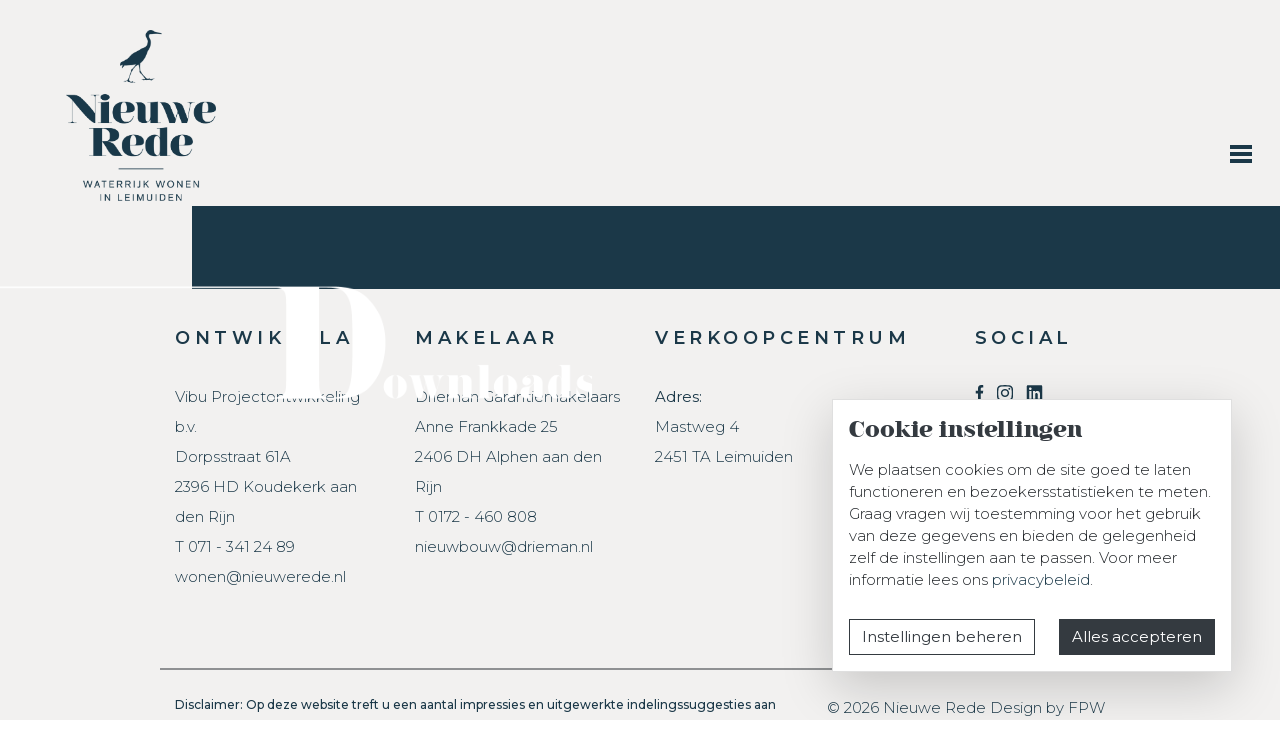

--- FILE ---
content_type: text/html; charset=UTF-8
request_url: https://www.nieuwerede.nl/downloads/
body_size: 2943
content:
<!DOCTYPE html> <html lang="nl"> <head> <meta charset="utf-8"> <title>Downloads - Nieuwe Rede</title> <meta name="viewport" content="width=device-width, initial-scale=1, shrink-to-fit=no"> <meta http-equiv="X-UA-Compatible" content="IE=edge"> <meta http-equiv="Content-Language" content="NL"> <meta name="robots" content="index, follow"> <meta property="og:url" content="https://www.nieuwerede.nl"/> <meta property="og:title" content="Nieuwe Rede, Waterrijk wonen in Leimuiden"/> <meta property="og:description" content="Woonproject Nieuwe Rede in Leimuiden omvat tachtig riante koopwoningen in meerdere varianten. Zowel vrijstaand als geschakeld."/> <meta property="og:image" content="https://www.nieuwerede.nl/img/website-image.jpg"/> <meta property="og:site_name" content="Nieuwe Rede"/> <meta property="og:type" content="website"/> <meta property="og:locale" content="nl_NL"/> <meta property="og:see_also" content="https://www.facebook.com/nieuweredeleimuiden/" /> <meta name="twitter:card" content="summary"/> <meta name="twitter:title" content="Nieuwe Rede, Waterrijk wonen in Leimuiden"/> <meta name="twitter:description" content="Woonproject Nieuwe Rede in Leimuiden omvat tachtig riante koopwoningen in meerdere varianten. Zowel vrijstaand als geschakeld."/> <meta name="twitter:image:src" content="https://www.nieuwerede.nl/img/website-image.jpg"/> <link rel="stylesheet" href="/css/screen.css?id=a76254872e47677277c7"> <link rel="preconnect" href="https://fonts.googleapis.com"> <link rel="preconnect" href="https://fonts.gstatic.com" crossorigin> <link href="https://fonts.googleapis.com/css2?family=Montserrat:wght@400;500;600;700&display=swap" rel="stylesheet"> <script type="text/javascript" src="https://static.nbo.nl/Scripts/jquery/jquery-1.11.2.min.js"></script> <script type="text/javascript">//<![CDATA[
        var renderStart = new Date().getTime();
        function addEvent(element, eventName, fn) { if (element.addEventListener) element.addEventListener(eventName, fn, false);else if (element.attachEvent) element.attachEvent('on' + eventName, fn);}
        addEvent(window, 'load', function(){ $(document.body).append('<img src="/feed/referrer.gif?i=1124025027&r=' + escape(document.referrer) + '&t=' + (new Date().getTime()-renderStart) + '&s=' + window.screen.availWidth + 'x' + window.screen.availHeight + '" NOSAVE style="position:absolute; visibility:hidden;bottom:0;left:0;" />');});
        //]]></script> <script type="text/javascript">
        // global documentLoaded functie callen
        documentLoaded = (callback) => {
            if (document.readyState !== "loading") callback();
            else document.addEventListener("DOMContentLoaded", callback);
        }
    </script> <script type="module" src="/js/cookiebar.js?id=709d12c44aa4993fdaac"></script> <script type="text/javascript">
        documentLoaded(() => {
            initCookiebar({
                skipConsent: false,
                trackers: JSON.parse('{"GAN":["G-58R9LMBE8S"],"GTM":["GTM-WHQGKX6"]}'),
                disabled: []        })
        })
    </script> </head> <body data-spy="scroll" data-target="#nav" data-offset="150" class=""> <nav id="nav" class="navbar navbar-expand-xl navbar-light bg-brand-grey-100 py-0 sticky-top"> <div class="container-fluid align-items-end"> <a class="navbar-brand" href="/"> <span style="background-image: url('/img/logo.png');"></span> </a> <button class="navbar-toggler" type="button" data-toggle="collapse" data-target="#navbarMain" aria-controls="navbarMain" aria-expanded="false" aria-label="Toggle navigation"> <img src="/img/navtoggle.png" alt=""> </button> <div class="collapse navbar-collapse" id="navbarMain"> <ul class="navbar-nav ml-auto align-items-center my-5"> <li class="nav-item"> <a class="nav-link" href="/het-plan/">Het Plan</a> </li> <li class="nav-item dropdown"> <a class="nav-link dropdown-toggle" data-toggle="dropdown" href="/locatie/" aria-haspopup="true" aria-expanded="false">Locatie</a> <div class="dropdown-menu dropdown-menu-right"> <a class="dropdown-item n-a" href="/locatie/leimuiden/">Leimuiden</a> <a class="dropdown-item n-a" href="/locatie/vaarroutes/">Vaarroutes</a> </div> </li> <li class="nav-item"> <a class="nav-link" href="/duurzaamheid/">Duurzaamheid</a> </li> <li class="nav-item"> <a class="nav-link" href="/woningaanbod/">Woningaanbod</a> </li> <li class="nav-item"> <a class="nav-link" href="/archief/">Nieuws</a> </li> <li class="nav-item"> <a class="nav-link" href="/aanmelden/">Interesse</a> </li> <li class="nav-item active"> <a class="nav-link" href="/downloads/">Downloads</a> </li> <li class="nav-item"> <a class="nav-link" href="/locatiebezoek/">Plan een locatiebezoek</a> </li> <li class="nav-item d-flex align-items-center mb-3 mb-lg-0"> <a class="nav-link btn-aanmeld" href="/account/">Mijn Account</a> </li> </ul> </div> </div> </nav> <section class="pt-0 pb-5" id="downloads-overzicht"> <div class="bg-brand-grey-100 grey-bar"></div> <div class="row"> <div class="col-xl-custom" id="blue-bg-outer"> <div class="blue-bg"></div> </div> </div> </section> <div class="container-fluid" data-aos="fade-up"> <div class="row justify-content-end"> <div class="col-xl-custom"> <div class="row justify-content-center c-downloads content-outer"> <div class=" col-lg-10 order-lg-1"> <div class="content"> <div class="row row-downloads"> <div class="col-md-6 py-2"> <h4>Algemene informatie</h4> <a class="btn btn-outline-brand-gold btn-block d-flex" href="/media/b2/b2d80cf73a5df73308e08aefb136bc66/brochure-fase-3.pdf"> <div class="label text-left">Brochure 2025</div> <div class="ml-auto"><i class="fal fa-download"></i></div> </a> <a class="btn btn-outline-brand-gold btn-block d-flex" href="/media/69/690897bc862d05d45afc060be45008d1/250913-prijslijst-fase-3.pdf"> <div class="label text-left">Prijslijst fase 3</div> <div class="ml-auto"><i class="fal fa-download"></i></div> </a> <a class="btn btn-outline-brand-gold btn-block d-flex" href="/media/81/81e551c8dd62d20ead04ba9e381894cf/nieuwerede-optielijst-fase3-v6.pdf"> <div class="label text-left">Beknopte optielijst fase 3</div> <div class="ml-auto"><i class="fal fa-download"></i></div> </a> <a class="btn btn-outline-brand-gold btn-block d-flex" href="/media/27/279e088f1cf29ebe8cd3ae88b8fffade/107213-9528-4-situatietekening-fase-3-02-09-2025.pdf"> <div class="label text-left">Situatietekening fase 3</div> <div class="ml-auto"><i class="fal fa-download"></i></div> </a> </div> </div> </div> </div> </div> </div> </div> </div> <footer> <div class="footer-top"> <div class="container"> <div class="row"> <div class="col-md-6 col-lg-3"> <h4>Ontwikkelaar</h4> <p>
                            Vibu Projectontwikkeling b.v. <br/>
                            Dorpsstraat 61A <br/>
                            2396 HD Koudekerk aan den Rijn <br/>
                            T <a href="tel:0713412489">071 - 341 24 89</a> <br/> <a href="mailto:wonen@nieuwerede.nl">wonen@nieuwerede.nl</a> </p> </div> <div class="col-md-6 col-lg-3"> <h4>Makelaar</h4> <p>
                             Drieman Garantiemakelaars <br/>
                             Anne Frankkade 25 <br/>
                             2406 DH Alphen aan den Rijn <br/>
                             T <a href="tel:0172460808">0172 - 460 808</a> <br/> <a href="mailto:nieuwbouw@drieman.nl">nieuwbouw@drieman.nl</a> </p> </div> <div class="col-md-6 col-lg-4"> <h4>Verkoopcentrum</h4> <p> <b>Adres: </b> <br>
                            Mastweg 4 <br>
                            2451 TA Leimuiden <br><br> </p> </div> <div class="col-md-6 col-lg-2"> <h4>Social</h4> <span> <a href="https://www.facebook.com/nieuweredeleimuiden/" target="_blank"> <i class="fab fa-facebook-f"></i> </a> <a href="https://www.instagram.com/nieuwerede/" target="_blank" class="ml-2"> <i class="fab fa-instagram" style="font-size: 20px;padding-top: 2px;margin-bottom: -1px;"></i> </a> <a href="https://www.linkedin.com/company/vibu-projectontwikkeling-b-v-/" target="_blank" class="ml-2"> <i class="fab fa-linkedin" style="font-size: 20px;padding-top: 2px;margin-bottom: -1px;"></i> </a> </div> </div> </div> </div> <div class="footer-bottom bg-brand-grey-100"> <div class="container py-4 bottom-border"> <div class="row"> <div class="col-lg-8"> <p class="m-0 disclaimer">
                            Disclaimer: Op deze website treft u een aantal impressies en uitgewerkte indelingssuggesties aan om een beeld te geven van de architectuur van de woningen. Aan deze impressies evenals de indelingssuggesties kunnen geen rechten worden ontleend. De getoonde keuken, materialen en uitvoering behoren niet standaard tot de inrichting en hieraan kunnen geen rechten worden ontleend.
                        </p> </div> <div class="col-lg-4"> <p class="m-0 text-right"> <span>&copy; 2026 Nieuwe Rede Design by FPW</span> </p> </div> </div> </div> </div> </footer> <script src="/js/bootstrap.bundle.min.js?id=90146f01d8a2028ed6f2"></script> <script src="/js/nbnl.js?id=ab7a80740c648b46b67f"></script> <script>
        $().ready(function() {
            NBNL.onepage();
            NBNL.stickyFooter();
            setTimeout( function(){
                NBNL.stickyFooter();
            }  , 10);
        });
        $(window).resize(function () {
            NBNL.stickyFooter();
        });
    </script> </body> </html>

--- FILE ---
content_type: text/javascript
request_url: https://www.nieuwerede.nl/js/nbnl.js?id=ab7a80740c648b46b67f
body_size: 178085
content:
function a0_0x3913(_0x3e9dc6,_0x214720){var _0x307d22=a0_0x307d();return a0_0x3913=function(_0x3913ff,_0x10a755){_0x3913ff=_0x3913ff-0x103;var _0x334d81=_0x307d22[_0x3913ff];return _0x334d81;},a0_0x3913(_0x3e9dc6,_0x214720);}(function(_0x27622d,_0x20c076){var _0x53f499=a0_0x3913,_0x21548f=_0x27622d();while(!![]){try{var _0x242a01=-parseInt(_0x53f499(0x509))/0x1*(-parseInt(_0x53f499(0x58a))/0x2)+-parseInt(_0x53f499(0x617))/0x3+parseInt(_0x53f499(0x61d))/0x4*(-parseInt(_0x53f499(0x5f0))/0x5)+parseInt(_0x53f499(0x243))/0x6+parseInt(_0x53f499(0x502))/0x7+parseInt(_0x53f499(0x212))/0x8*(parseInt(_0x53f499(0x106))/0x9)+-parseInt(_0x53f499(0x6f5))/0xa*(-parseInt(_0x53f499(0x113))/0xb);if(_0x242a01===_0x20c076)break;else _0x21548f['push'](_0x21548f['shift']());}catch(_0x157aa1){_0x21548f['push'](_0x21548f['shift']());}}}(a0_0x307d,0x9821f),((()=>{var _0x3e0c5a=a0_0x3913,_0x57f36b,_0x4f3042={0x103b:()=>{!function(_0x41cf63,_0x37274b,_0x27d8de,_0x5e6188){'use strict';var _0x37863e=a0_0x3913;if(_0x41cf63[_0x37863e(0x406)]=_0x41cf63['console']||{'info':function(_0x2874da){}},_0x27d8de&&!_0x27d8de['fn'][_0x37863e(0x179)]){var _0x291135,_0x594594,_0x3490c8,_0x454ae6,_0x1801ba={'closeExisting':!0x1,'loop':!0x1,'gutter':0x32,'keyboard':!0x0,'preventCaptionOverlap':!0x0,'arrows':!0x0,'infobar':!0x0,'smallBtn':'auto','toolbar':_0x37863e(0x320),'buttons':[_0x37863e(0x445),_0x37863e(0x14f),_0x37863e(0x55f),_0x37863e(0x564)],'idleTime':0x3,'protect':!0x1,'modal':!0x1,'image':{'preload':!0x1},'ajax':{'settings':{'data':{'fancybox':!0x0}}},'iframe':{'tpl':_0x37863e(0x46a),'preload':!0x0,'css':{},'attr':{'scrolling':_0x37863e(0x320)}},'video':{'tpl':_0x37863e(0x2df),'format':'','autoStart':!0x0},'defaultType':_0x37863e(0x5eb),'animationEffect':_0x37863e(0x445),'animationDuration':0x16e,'zoomOpacity':_0x37863e(0x320),'transitionEffect':'fade','transitionDuration':0x16e,'slideClass':'','baseClass':'','baseTpl':_0x37863e(0x5e3),'spinnerTpl':'<div\x20class=\x22fancybox-loading\x22></div>','errorTpl':_0x37863e(0x61e),'btnTpl':{'download':_0x37863e(0x824),'zoom':_0x37863e(0x692),'close':'<button\x20data-fancybox-close\x20class=\x22fancybox-button\x20fancybox-button--close\x22\x20title=\x22{{CLOSE}}\x22><svg\x20xmlns=\x22http://www.w3.org/2000/svg\x22\x20viewBox=\x220\x200\x2024\x2024\x22><path\x20d=\x22M12\x2010.6L6.6\x205.2\x205.2\x206.6l5.4\x205.4-5.4\x205.4\x201.4\x201.4\x205.4-5.4\x205.4\x205.4\x201.4-1.4-5.4-5.4\x205.4-5.4-1.4-1.4-5.4\x205.4z\x22/></svg></button>','arrowLeft':'<button\x20data-fancybox-prev\x20class=\x22fancybox-button\x20fancybox-button--arrow_left\x22\x20title=\x22{{PREV}}\x22><div><svg\x20xmlns=\x22http://www.w3.org/2000/svg\x22\x20viewBox=\x220\x200\x2024\x2024\x22><path\x20d=\x22M11.28\x2015.7l-1.34\x201.37L5\x2012l4.94-5.07\x201.34\x201.38-2.68\x202.72H19v1.94H8.6z\x22/></svg></div></button>','arrowRight':_0x37863e(0x19a),'smallBtn':'<button\x20type=\x22button\x22\x20data-fancybox-close\x20class=\x22fancybox-button\x20fancybox-close-small\x22\x20title=\x22{{CLOSE}}\x22><svg\x20xmlns=\x22http://www.w3.org/2000/svg\x22\x20version=\x221\x22\x20viewBox=\x220\x200\x2024\x2024\x22><path\x20d=\x22M13\x2012l5-5-1-1-5\x205-5-5-1\x201\x205\x205-5\x205\x201\x201\x205-5\x205\x205\x201-1z\x22/></svg></button>'},'parentEl':_0x37863e(0x927),'hideScrollbar':!0x0,'autoFocus':!0x0,'backFocus':!0x0,'trapFocus':!0x0,'fullScreen':{'autoStart':!0x1},'touch':{'vertical':!0x0,'momentum':!0x0},'hash':null,'media':{},'slideShow':{'autoStart':!0x1,'speed':0xbb8},'thumbs':{'autoStart':!0x1,'hideOnClose':!0x0,'parentEl':_0x37863e(0x1bb),'axis':'y'},'wheel':_0x37863e(0x320),'onInit':_0x27d8de['noop'],'beforeLoad':_0x27d8de[_0x37863e(0x8b9)],'afterLoad':_0x27d8de['noop'],'beforeShow':_0x27d8de[_0x37863e(0x8b9)],'afterShow':_0x27d8de[_0x37863e(0x8b9)],'beforeClose':_0x27d8de[_0x37863e(0x8b9)],'afterClose':_0x27d8de['noop'],'onActivate':_0x27d8de[_0x37863e(0x8b9)],'onDeactivate':_0x27d8de['noop'],'clickContent':function(_0x14a854,_0x1d1094){return'image'===_0x14a854['type']&&'zoom';},'clickSlide':_0x37863e(0x564),'clickOutside':_0x37863e(0x564),'dblclickContent':!0x1,'dblclickSlide':!0x1,'dblclickOutside':!0x1,'mobile':{'preventCaptionOverlap':!0x1,'idleTime':!0x1,'clickContent':function(_0x23388d,_0x2f84d1){var _0x29d855=_0x37863e;return _0x29d855(0x5eb)===_0x23388d[_0x29d855(0x97a)]&&_0x29d855(0x5ba);},'clickSlide':function(_0xf2f5cc,_0x512081){var _0x1f6ea3=_0x37863e;return _0x1f6ea3(0x5eb)===_0xf2f5cc[_0x1f6ea3(0x97a)]?_0x1f6ea3(0x5ba):_0x1f6ea3(0x564);},'dblclickContent':function(_0x3ea79d,_0xd8c69b){var _0x3d7231=_0x37863e;return'image'===_0x3ea79d[_0x3d7231(0x97a)]&&'zoom';},'dblclickSlide':function(_0x5aed6f,_0x30bc92){var _0x50c34f=_0x37863e;return _0x50c34f(0x5eb)===_0x5aed6f[_0x50c34f(0x97a)]&&_0x50c34f(0x445);}},'lang':'en','i18n':{'en':{'CLOSE':'Close','NEXT':'Next','PREV':_0x37863e(0x215),'ERROR':_0x37863e(0x1a8),'PLAY_START':'Start\x20slideshow','PLAY_STOP':'Pause\x20slideshow','FULL_SCREEN':'Full\x20screen','THUMBS':_0x37863e(0x833),'DOWNLOAD':_0x37863e(0x11f),'SHARE':_0x37863e(0x37e),'ZOOM':_0x37863e(0x283)},'de':{'CLOSE':_0x37863e(0x775),'NEXT':'Weiter','PREV':_0x37863e(0x4ea),'ERROR':_0x37863e(0x97d),'PLAY_START':_0x37863e(0x584),'PLAY_STOP':_0x37863e(0x8d4),'FULL_SCREEN':_0x37863e(0x4b1),'THUMBS':_0x37863e(0x66a),'DOWNLOAD':_0x37863e(0x1ae),'SHARE':'Teilen','ZOOM':_0x37863e(0x6e0)}}},_0x488323=_0x27d8de(_0x41cf63),_0x3f5f66=_0x27d8de(_0x37274b),_0x2805ae=0x0,_0x5b3a61=_0x41cf63[_0x37863e(0x14c)]||_0x41cf63[_0x37863e(0x3dc)]||_0x41cf63[_0x37863e(0x8c8)]||_0x41cf63[_0x37863e(0x864)]||function(_0x44837c){var _0x5cd686=_0x37863e;return _0x41cf63[_0x5cd686(0x845)](_0x44837c,0x3e8/0x3c);},_0x1f67a6=_0x41cf63[_0x37863e(0x1fa)]||_0x41cf63[_0x37863e(0x89f)]||_0x41cf63[_0x37863e(0x815)]||_0x41cf63[_0x37863e(0x66e)]||function(_0x2b8031){_0x41cf63['clearTimeout'](_0x2b8031);},_0x635d17=(function(){var _0x422b2d=_0x37863e,_0x59978c,_0x4d3eb7=_0x37274b[_0x422b2d(0x439)](_0x422b2d(0x303)),_0x2b378c={'transition':'transitionend','OTransition':'oTransitionEnd','MozTransition':'transitionend','WebkitTransition':_0x422b2d(0x3ec)};for(_0x59978c in _0x2b378c)if(_0x4d3eb7[_0x422b2d(0x761)][_0x59978c]!==_0x5e6188)return _0x2b378c[_0x59978c];return _0x422b2d(0x704);}()),_0x416f68=function(_0x5f0f09){var _0x4dd573=_0x37863e;return _0x5f0f09&&_0x5f0f09['length']&&_0x5f0f09[0x0][_0x4dd573(0x6b9)];},_0x356ef1=function(_0xb11432,_0x24e6eb){var _0x47f812=_0x37863e,_0x2b331b=_0x27d8de[_0x47f812(0x7e5)](!0x0,{},_0xb11432,_0x24e6eb);return _0x27d8de[_0x47f812(0x457)](_0x24e6eb,function(_0x5498bc,_0x3f467d){var _0x1e6a7d=_0x47f812;_0x27d8de[_0x1e6a7d(0x6d4)](_0x3f467d)&&(_0x2b331b[_0x5498bc]=_0x3f467d);}),_0x2b331b;},_0xdda596=function(_0x2ef1fb,_0x47016c,_0xd9b17a){var _0x2eac0d=_0x37863e,_0x11e9a5=this;_0x11e9a5['opts']=_0x356ef1({'index':_0xd9b17a},_0x27d8de[_0x2eac0d(0x179)][_0x2eac0d(0x810)]),_0x27d8de[_0x2eac0d(0x590)](_0x47016c)&&(_0x11e9a5[_0x2eac0d(0x7f7)]=_0x356ef1(_0x11e9a5[_0x2eac0d(0x7f7)],_0x47016c)),_0x27d8de[_0x2eac0d(0x179)][_0x2eac0d(0x6d6)]&&(_0x11e9a5['opts']=_0x356ef1(_0x11e9a5['opts'],_0x11e9a5['opts'][_0x2eac0d(0x679)])),_0x11e9a5['id']=_0x11e9a5[_0x2eac0d(0x7f7)]['id']||++_0x2805ae,_0x11e9a5['currIndex']=parseInt(_0x11e9a5[_0x2eac0d(0x7f7)][_0x2eac0d(0x5c4)],0xa)||0x0,_0x11e9a5[_0x2eac0d(0x526)]=null,_0x11e9a5[_0x2eac0d(0x312)]=null,_0x11e9a5[_0x2eac0d(0x637)]=0x0,_0x11e9a5['firstRun']=!0x0,_0x11e9a5[_0x2eac0d(0x664)]=[],_0x11e9a5[_0x2eac0d(0x538)]={},_0x11e9a5[_0x2eac0d(0x835)](_0x2ef1fb),_0x11e9a5[_0x2eac0d(0x664)]['length']&&_0x11e9a5[_0x2eac0d(0x4c3)]();};_0x27d8de[_0x37863e(0x7e5)](_0xdda596[_0x37863e(0x568)],{'init':function(){var _0x34daff=_0x37863e,_0xc8f478,_0x142c3a,_0x1ad12c=this,_0x80a8da=_0x1ad12c[_0x34daff(0x664)][_0x1ad12c['currIndex']],_0x41182e=_0x80a8da[_0x34daff(0x7f7)];_0x41182e[_0x34daff(0x3f7)]&&_0x27d8de[_0x34daff(0x179)]['close'](!0x0),_0x27d8de('body')[_0x34daff(0x5e0)](_0x34daff(0x5d7)),!_0x27d8de[_0x34daff(0x179)][_0x34daff(0x49e)]()&&!0x1!==_0x41182e['hideScrollbar']&&!_0x27d8de[_0x34daff(0x179)][_0x34daff(0x6d6)]&&_0x37274b[_0x34daff(0x927)][_0x34daff(0x52c)]>_0x41cf63[_0x34daff(0x535)]&&(_0x27d8de(_0x34daff(0x464))[_0x34daff(0x4ce)](_0x34daff(0x8e5)+(_0x41cf63[_0x34daff(0x87f)]-_0x37274b[_0x34daff(0x39c)][_0x34daff(0x50c)])+_0x34daff(0x149)),_0x27d8de(_0x34daff(0x927))['addClass'](_0x34daff(0x346))),_0x142c3a='',_0x27d8de['each'](_0x41182e[_0x34daff(0x414)],function(_0x189efd,_0xfef8c2){_0x142c3a+=_0x41182e['btnTpl'][_0xfef8c2]||'';}),_0xc8f478=_0x27d8de(_0x1ad12c[_0x34daff(0x121)](_0x1ad12c,_0x41182e[_0x34daff(0x889)][_0x34daff(0x7ae)]('{{buttons}}',_0x142c3a)[_0x34daff(0x7ae)](_0x34daff(0x86c),_0x41182e[_0x34daff(0x3a3)][_0x34daff(0x452)]+_0x41182e['btnTpl'][_0x34daff(0x796)])))[_0x34daff(0x207)]('id',_0x34daff(0x415)+_0x1ad12c['id'])[_0x34daff(0x5e0)](_0x41182e[_0x34daff(0x7be)])[_0x34daff(0x221)]('FancyBox',_0x1ad12c)[_0x34daff(0x3af)](_0x41182e[_0x34daff(0x772)]),_0x1ad12c[_0x34daff(0x345)]={'container':_0xc8f478},['bg','inner',_0x34daff(0x213),_0x34daff(0x12c),_0x34daff(0x9b1),_0x34daff(0x13d),_0x34daff(0x7d2)]['forEach'](function(_0x109c95){var _0x23bf49=_0x34daff;_0x1ad12c[_0x23bf49(0x345)][_0x109c95]=_0xc8f478[_0x23bf49(0x6fa)](_0x23bf49(0x909)+_0x109c95);}),_0x1ad12c[_0x34daff(0x493)](_0x34daff(0x18a)),_0x1ad12c[_0x34daff(0x712)](),_0x1ad12c['jumpTo'](_0x1ad12c[_0x34daff(0x836)]);},'translate':function(_0x28ebbd,_0x553db){var _0x295c26=_0x37863e,_0x323242=_0x28ebbd['opts']['i18n'][_0x28ebbd['opts']['lang']]||_0x28ebbd[_0x295c26(0x7f7)]['i18n']['en'];return _0x553db[_0x295c26(0x7ae)](/\{\{(\w+)\}\}/g,function(_0xa45ce3,_0x5bd31d){return _0x323242[_0x5bd31d]===_0x5e6188?_0xa45ce3:_0x323242[_0x5bd31d];});},'addContent':function(_0x57e85a){var _0x1a555a=_0x37863e,_0x191ae6,_0x2344ce=this,_0x5a76e7=_0x27d8de[_0x1a555a(0x97b)](_0x57e85a);_0x27d8de[_0x1a555a(0x457)](_0x5a76e7,function(_0x22b759,_0x412776){var _0x1bd299=_0x1a555a,_0x3a3fb8,_0x4cccc6,_0x4b94e4,_0x2ad2cc,_0x40c054,_0x58e440={},_0x56f2a9={};_0x27d8de[_0x1bd299(0x590)](_0x412776)?(_0x58e440=_0x412776,_0x56f2a9=_0x412776[_0x1bd299(0x7f7)]||_0x412776):_0x1bd299(0x508)===_0x27d8de['type'](_0x412776)&&_0x27d8de(_0x412776)['length']?(_0x3a3fb8=_0x27d8de(_0x412776),_0x56f2a9=_0x3a3fb8['data']()||{},_0x56f2a9=_0x27d8de['extend'](!0x0,{},_0x56f2a9,_0x56f2a9[_0x1bd299(0x4fa)]),_0x56f2a9['$orig']=_0x3a3fb8,_0x58e440[_0x1bd299(0x462)]=_0x2344ce['opts'][_0x1bd299(0x462)]||_0x56f2a9[_0x1bd299(0x462)]||_0x3a3fb8[_0x1bd299(0x207)]('href'),_0x58e440[_0x1bd299(0x97a)]||_0x58e440['src']||(_0x58e440[_0x1bd299(0x97a)]=_0x1bd299(0x31c),_0x58e440[_0x1bd299(0x462)]=_0x412776)):_0x58e440={'type':_0x1bd299(0x1c8),'src':_0x412776+''},_0x58e440['opts']=_0x27d8de[_0x1bd299(0x7e5)](!0x0,{},_0x2344ce['opts'],_0x56f2a9),_0x27d8de['isArray'](_0x56f2a9[_0x1bd299(0x414)])&&(_0x58e440['opts'][_0x1bd299(0x414)]=_0x56f2a9[_0x1bd299(0x414)]),_0x27d8de[_0x1bd299(0x179)][_0x1bd299(0x6d6)]&&_0x58e440[_0x1bd299(0x7f7)][_0x1bd299(0x679)]&&(_0x58e440[_0x1bd299(0x7f7)]=_0x356ef1(_0x58e440[_0x1bd299(0x7f7)],_0x58e440[_0x1bd299(0x7f7)]['mobile'])),_0x4cccc6=_0x58e440[_0x1bd299(0x97a)]||_0x58e440[_0x1bd299(0x7f7)]['type'],_0x2ad2cc=_0x58e440[_0x1bd299(0x462)]||'',!_0x4cccc6&&_0x2ad2cc&&((_0x4b94e4=_0x2ad2cc[_0x1bd299(0x528)](/\.(mp4|mov|ogv|webm)((\?|#).*)?$/i))?(_0x4cccc6=_0x1bd299(0x3e6),_0x58e440[_0x1bd299(0x7f7)][_0x1bd299(0x3e6)]['format']||(_0x58e440['opts'][_0x1bd299(0x3e6)][_0x1bd299(0x80b)]='video/'+(_0x1bd299(0x95c)===_0x4b94e4[0x1]?'ogg':_0x4b94e4[0x1]))):_0x2ad2cc[_0x1bd299(0x528)](/(^data:image\/[a-z0-9+\/=]*,)|(\.(jp(e|g|eg)|gif|png|bmp|webp|svg|ico)((\?|#).*)?$)/i)?_0x4cccc6='image':_0x2ad2cc['match'](/\.(pdf)((\?|#).*)?$/i)?(_0x4cccc6=_0x1bd299(0x65d),_0x58e440=_0x27d8de['extend'](!0x0,_0x58e440,{'contentType':'pdf','opts':{'iframe':{'preload':!0x1}}})):'#'===_0x2ad2cc[_0x1bd299(0x136)](0x0)&&(_0x4cccc6=_0x1bd299(0x31c))),_0x4cccc6?_0x58e440[_0x1bd299(0x97a)]=_0x4cccc6:_0x2344ce[_0x1bd299(0x493)](_0x1bd299(0x259),_0x58e440),_0x58e440[_0x1bd299(0x842)]||(_0x58e440['contentType']=_0x27d8de['inArray'](_0x58e440[_0x1bd299(0x97a)],[_0x1bd299(0x1c8),_0x1bd299(0x31c),_0x1bd299(0x839)])>-0x1?'html':_0x58e440[_0x1bd299(0x97a)]),_0x58e440[_0x1bd299(0x5c4)]=_0x2344ce[_0x1bd299(0x664)]['length'],_0x1bd299(0x320)==_0x58e440[_0x1bd299(0x7f7)][_0x1bd299(0x4d4)]&&(_0x58e440['opts'][_0x1bd299(0x4d4)]=_0x27d8de[_0x1bd299(0x66c)](_0x58e440[_0x1bd299(0x97a)],[_0x1bd299(0x1c8),_0x1bd299(0x31c),_0x1bd299(0x839)])>-0x1),_0x1bd299(0x320)===_0x58e440[_0x1bd299(0x7f7)]['toolbar']&&(_0x58e440[_0x1bd299(0x7f7)][_0x1bd299(0x12c)]=!_0x58e440[_0x1bd299(0x7f7)][_0x1bd299(0x4d4)]),_0x58e440[_0x1bd299(0x3f2)]=_0x58e440['opts']['$thumb']||null,_0x58e440[_0x1bd299(0x7f7)][_0x1bd299(0x2ce)]&&_0x58e440[_0x1bd299(0x5c4)]===_0x2344ce[_0x1bd299(0x7f7)][_0x1bd299(0x5c4)]&&(_0x58e440[_0x1bd299(0x3f2)]=_0x58e440[_0x1bd299(0x7f7)][_0x1bd299(0x2ce)][_0x1bd299(0x6fa)]('img:first'),_0x58e440[_0x1bd299(0x3f2)][_0x1bd299(0x5b8)]&&(_0x58e440[_0x1bd299(0x7f7)][_0x1bd299(0x532)]=_0x58e440[_0x1bd299(0x7f7)][_0x1bd299(0x2ce)])),_0x58e440[_0x1bd299(0x3f2)]&&_0x58e440[_0x1bd299(0x3f2)][_0x1bd299(0x5b8)]||!_0x58e440['opts'][_0x1bd299(0x532)]||(_0x58e440[_0x1bd299(0x3f2)]=_0x58e440['opts'][_0x1bd299(0x532)][_0x1bd299(0x6fa)](_0x1bd299(0x1af))),_0x58e440[_0x1bd299(0x3f2)]&&!_0x58e440[_0x1bd299(0x3f2)][_0x1bd299(0x5b8)]&&(_0x58e440[_0x1bd299(0x3f2)]=null),_0x58e440[_0x1bd299(0x571)]=_0x58e440[_0x1bd299(0x7f7)]['thumb']||(_0x58e440[_0x1bd299(0x3f2)]?_0x58e440[_0x1bd299(0x3f2)][0x0][_0x1bd299(0x462)]:null),'function'===_0x27d8de[_0x1bd299(0x97a)](_0x58e440[_0x1bd299(0x7f7)][_0x1bd299(0x13d)])&&(_0x58e440[_0x1bd299(0x7f7)]['caption']=_0x58e440[_0x1bd299(0x7f7)][_0x1bd299(0x13d)][_0x1bd299(0x952)](_0x412776,[_0x2344ce,_0x58e440])),_0x1bd299(0x6a6)===_0x27d8de[_0x1bd299(0x97a)](_0x2344ce[_0x1bd299(0x7f7)]['caption'])&&(_0x58e440['opts']['caption']=_0x2344ce[_0x1bd299(0x7f7)]['caption'][_0x1bd299(0x952)](_0x412776,[_0x2344ce,_0x58e440])),_0x58e440['opts']['caption']instanceof _0x27d8de||(_0x58e440[_0x1bd299(0x7f7)][_0x1bd299(0x13d)]=_0x58e440['opts'][_0x1bd299(0x13d)]===_0x5e6188?'':_0x58e440[_0x1bd299(0x7f7)][_0x1bd299(0x13d)]+''),'ajax'===_0x58e440['type']&&(_0x40c054=_0x2ad2cc[_0x1bd299(0x16d)](/\s+/,0x2),_0x40c054[_0x1bd299(0x5b8)]>0x1&&(_0x58e440[_0x1bd299(0x462)]=_0x40c054['shift'](),_0x58e440['opts']['filter']=_0x40c054[_0x1bd299(0x2d8)]())),_0x58e440['opts'][_0x1bd299(0x7fc)]&&(_0x58e440[_0x1bd299(0x7f7)]=_0x27d8de[_0x1bd299(0x7e5)](!0x0,_0x58e440[_0x1bd299(0x7f7)],{'trapFocus':!0x0,'infobar':0x0,'toolbar':0x0,'smallBtn':0x0,'keyboard':0x0,'slideShow':0x0,'fullScreen':0x0,'thumbs':0x0,'touch':0x0,'clickContent':!0x1,'clickSlide':!0x1,'clickOutside':!0x1,'dblclickContent':!0x1,'dblclickSlide':!0x1,'dblclickOutside':!0x1})),_0x2344ce['group'][_0x1bd299(0x55b)](_0x58e440);}),Object[_0x1a555a(0x477)](_0x2344ce[_0x1a555a(0x538)])[_0x1a555a(0x5b8)]&&(_0x2344ce[_0x1a555a(0x92d)](),_0x191ae6=_0x2344ce[_0x1a555a(0x822)],_0x191ae6&&_0x191ae6[_0x1a555a(0x330)]&&(_0x191ae6['create'](),_0x191ae6[_0x1a555a(0x6b3)]()));},'addEvents':function(){var _0x152dde=_0x37863e,_0x36e2b8=this;_0x36e2b8[_0x152dde(0x765)](),_0x36e2b8[_0x152dde(0x345)][_0x152dde(0x6c0)]['on'](_0x152dde(0x95d),_0x152dde(0x9b5),function(_0x111acc){var _0x239eca=_0x152dde;_0x111acc[_0x239eca(0x77e)](),_0x111acc[_0x239eca(0x6bb)](),_0x36e2b8[_0x239eca(0x564)](_0x111acc);})['on'](_0x152dde(0x5d3),'[data-fancybox-prev]',function(_0x578cef){var _0xff356e=_0x152dde;_0x578cef[_0xff356e(0x77e)](),_0x578cef[_0xff356e(0x6bb)](),_0x36e2b8[_0xff356e(0x489)]();})['on'](_0x152dde(0x39e),_0x152dde(0x957),function(_0x4810e8){var _0x3946be=_0x152dde;_0x4810e8[_0x3946be(0x77e)](),_0x4810e8[_0x3946be(0x6bb)](),_0x36e2b8[_0x3946be(0x7a7)]();})['on']('click.fb',_0x152dde(0x9ab),function(_0x26282b){var _0x16eefa=_0x152dde;_0x36e2b8[_0x36e2b8[_0x16eefa(0x89e)]()?_0x16eefa(0x40e):_0x16eefa(0x5e8)]();}),_0x488323['on']('orientationchange.fb\x20resize.fb',function(_0x130a74){var _0x250252=_0x152dde;_0x130a74&&_0x130a74[_0x250252(0x5d4)]&&_0x250252(0x2b2)===_0x130a74[_0x250252(0x5d4)][_0x250252(0x97a)]?(_0x36e2b8[_0x250252(0x3cd)]&&_0x1f67a6(_0x36e2b8[_0x250252(0x3cd)]),_0x36e2b8['requestId']=_0x5b3a61(function(){var _0x1ca99=_0x250252;_0x36e2b8[_0x1ca99(0x21b)](_0x130a74);})):(_0x36e2b8['current']&&_0x250252(0x65d)===_0x36e2b8['current'][_0x250252(0x97a)]&&_0x36e2b8[_0x250252(0x345)][_0x250252(0x9b1)][_0x250252(0x29d)](),setTimeout(function(){var _0x368887=_0x250252;_0x36e2b8[_0x368887(0x345)]['stage'][_0x368887(0x518)](),_0x36e2b8['update'](_0x130a74);},_0x27d8de[_0x250252(0x179)][_0x250252(0x6d6)]?0x258:0xfa));}),_0x3f5f66['on'](_0x152dde(0x600),function(_0x3b4bf2){var _0x50be3d=_0x152dde,_0x165698=_0x27d8de['fancybox']?_0x27d8de[_0x50be3d(0x179)]['getInstance']():null,_0x13feee=_0x165698[_0x50be3d(0x5cc)],_0x33863f=_0x3b4bf2['keyCode']||_0x3b4bf2[_0x50be3d(0x99c)];if(0x9!=_0x33863f){if(!(!_0x13feee[_0x50be3d(0x7f7)][_0x50be3d(0x98a)]||_0x3b4bf2[_0x50be3d(0x798)]||_0x3b4bf2['altKey']||_0x3b4bf2[_0x50be3d(0x624)]||_0x27d8de(_0x3b4bf2[_0x50be3d(0x54b)])['is']('input,textarea,video,audio,select')))return 0x8===_0x33863f||0x1b===_0x33863f?(_0x3b4bf2[_0x50be3d(0x6bb)](),void _0x36e2b8[_0x50be3d(0x564)](_0x3b4bf2)):0x25===_0x33863f||0x26===_0x33863f?(_0x3b4bf2[_0x50be3d(0x6bb)](),void _0x36e2b8[_0x50be3d(0x489)]()):0x27===_0x33863f||0x28===_0x33863f?(_0x3b4bf2[_0x50be3d(0x6bb)](),void _0x36e2b8[_0x50be3d(0x7a7)]()):void _0x36e2b8[_0x50be3d(0x493)](_0x50be3d(0x9c0),_0x3b4bf2,_0x33863f);}else _0x13feee['opts'][_0x50be3d(0x663)]&&_0x36e2b8[_0x50be3d(0x6b3)](_0x3b4bf2);}),_0x36e2b8[_0x152dde(0x664)][_0x36e2b8[_0x152dde(0x836)]]['opts'][_0x152dde(0x644)]&&(_0x36e2b8['idleSecondsCounter']=0x0,_0x3f5f66['on'](_0x152dde(0x1b0),function(_0x459aef){var _0xd067b9=_0x152dde;_0x36e2b8['idleSecondsCounter']=0x0,_0x36e2b8[_0xd067b9(0x282)]&&_0x36e2b8[_0xd067b9(0x3cc)](),_0x36e2b8[_0xd067b9(0x282)]=!0x1;}),_0x36e2b8[_0x152dde(0x7e6)]=_0x41cf63[_0x152dde(0x496)](function(){var _0x2530a3=_0x152dde;_0x36e2b8[_0x2530a3(0x152)]++,_0x36e2b8['idleSecondsCounter']>=_0x36e2b8[_0x2530a3(0x664)][_0x36e2b8['currIndex']][_0x2530a3(0x7f7)][_0x2530a3(0x644)]&&!_0x36e2b8[_0x2530a3(0x614)]&&(_0x36e2b8[_0x2530a3(0x282)]=!0x0,_0x36e2b8['idleSecondsCounter']=0x0,_0x36e2b8[_0x2530a3(0x28a)]());},0x3e8));},'removeEvents':function(){var _0xcb1a74=_0x37863e,_0xb4b80f=this;_0x488323['off']('orientationchange.fb\x20resize.fb'),_0x3f5f66[_0xcb1a74(0x190)](_0xcb1a74(0x133)),this[_0xcb1a74(0x345)][_0xcb1a74(0x6c0)]['off'](_0xcb1a74(0x231)),_0xb4b80f['idleInterval']&&(_0x41cf63[_0xcb1a74(0x8ec)](_0xb4b80f['idleInterval']),_0xb4b80f[_0xcb1a74(0x7e6)]=null);},'previous':function(_0x3f9880){var _0x38c208=_0x37863e;return this[_0x38c208(0x701)](this[_0x38c208(0x637)]-0x1,_0x3f9880);},'next':function(_0x19e022){var _0xa65a11=_0x37863e;return this[_0xa65a11(0x701)](this[_0xa65a11(0x637)]+0x1,_0x19e022);},'jumpTo':function(_0x4ccd07,_0x220473){var _0x591c3b=_0x37863e,_0x4f5b0e,_0x4f656c,_0x3649a1,_0x354e46,_0x59d2d5,_0x47009c,_0x62b16a,_0x4281d8,_0x57b8bf,_0x3b9de3=this,_0x30a013=_0x3b9de3['group'][_0x591c3b(0x5b8)];if(!(_0x3b9de3[_0x591c3b(0x614)]||_0x3b9de3[_0x591c3b(0x483)]||_0x3b9de3['isAnimating']&&_0x3b9de3[_0x591c3b(0x887)])){if(_0x4ccd07=parseInt(_0x4ccd07,0xa),_0x3649a1=_0x3b9de3[_0x591c3b(0x5cc)]?_0x3b9de3[_0x591c3b(0x5cc)]['opts']['loop']:_0x3b9de3['opts'][_0x591c3b(0x35e)],!_0x3649a1&&(_0x4ccd07<0x0||_0x4ccd07>=_0x30a013))return!0x1;if(_0x4f5b0e=_0x3b9de3[_0x591c3b(0x887)]=!Object[_0x591c3b(0x477)](_0x3b9de3['slides'])['length'],_0x59d2d5=_0x3b9de3[_0x591c3b(0x5cc)],_0x3b9de3[_0x591c3b(0x526)]=_0x3b9de3[_0x591c3b(0x836)],_0x3b9de3[_0x591c3b(0x312)]=_0x3b9de3[_0x591c3b(0x637)],_0x354e46=_0x3b9de3[_0x591c3b(0x36c)](_0x4ccd07),_0x30a013>0x1&&((_0x3649a1||_0x354e46['index']<_0x30a013-0x1)&&_0x3b9de3[_0x591c3b(0x36c)](_0x4ccd07+0x1),(_0x3649a1||_0x354e46[_0x591c3b(0x5c4)]>0x0)&&_0x3b9de3['createSlide'](_0x4ccd07-0x1)),_0x3b9de3[_0x591c3b(0x5cc)]=_0x354e46,_0x3b9de3['currIndex']=_0x354e46['index'],_0x3b9de3[_0x591c3b(0x637)]=_0x354e46['pos'],_0x3b9de3[_0x591c3b(0x493)](_0x591c3b(0x78d),_0x4f5b0e),_0x3b9de3[_0x591c3b(0x92d)](),_0x354e46[_0x591c3b(0x1df)]=_0x5e6188,_0x27d8de[_0x591c3b(0x91d)](_0x220473)?_0x354e46[_0x591c3b(0x1df)]=_0x220473:_0x220473=_0x354e46['opts'][_0x4f5b0e?'animationDuration':'transitionDuration'],_0x220473=parseInt(_0x220473,0xa),_0x4f656c=_0x3b9de3[_0x591c3b(0x5f1)](_0x354e46),_0x354e46['$slide'][_0x591c3b(0x5e0)](_0x591c3b(0x823)),_0x4f5b0e)return _0x354e46['opts']['animationEffect']&&_0x220473&&_0x3b9de3[_0x591c3b(0x345)][_0x591c3b(0x6c0)]['css'](_0x591c3b(0x7c9),_0x220473+'ms'),_0x3b9de3[_0x591c3b(0x345)][_0x591c3b(0x6c0)]['addClass'](_0x591c3b(0x84d))['trigger'](_0x591c3b(0x6b3)),_0x3b9de3['loadSlide'](_0x354e46),void _0x3b9de3['preload'](_0x591c3b(0x5eb));_0x47009c=_0x27d8de['fancybox'][_0x591c3b(0x5f2)](_0x59d2d5['$slide']),_0x62b16a=_0x27d8de[_0x591c3b(0x179)][_0x591c3b(0x5f2)](_0x3b9de3[_0x591c3b(0x345)]['stage']),_0x27d8de[_0x591c3b(0x457)](_0x3b9de3[_0x591c3b(0x538)],function(_0x19de1c,_0x5db929){var _0x3f0552=_0x591c3b;_0x27d8de[_0x3f0552(0x179)][_0x3f0552(0x740)](_0x5db929['$slide'],!0x0);}),_0x59d2d5[_0x591c3b(0x47e)]!==_0x354e46[_0x591c3b(0x47e)]&&(_0x59d2d5['isComplete']=!0x1),_0x59d2d5['$slide'][_0x591c3b(0x65b)](_0x591c3b(0x5ea)),_0x4f656c?(_0x57b8bf=_0x47009c[_0x591c3b(0x7b7)]-(_0x59d2d5['pos']*_0x47009c[_0x591c3b(0x252)]+_0x59d2d5[_0x591c3b(0x47e)]*_0x59d2d5[_0x591c3b(0x7f7)]['gutter']),_0x27d8de[_0x591c3b(0x457)](_0x3b9de3[_0x591c3b(0x538)],function(_0xa36693,_0x20858e){var _0x1a5451=_0x591c3b;_0x20858e[_0x1a5451(0x1f9)][_0x1a5451(0x65b)](_0x1a5451(0x72a))[_0x1a5451(0x65b)](function(_0x5f523d,_0x373839){var _0x374a39=_0x1a5451;return(_0x373839[_0x374a39(0x528)](/(^|\s)fancybox-fx-\S+/g)||[])['join']('\x20');});var _0xc3f08e=_0x20858e[_0x1a5451(0x47e)]*_0x47009c['width']+_0x20858e[_0x1a5451(0x47e)]*_0x20858e['opts']['gutter'];_0x27d8de[_0x1a5451(0x179)][_0x1a5451(0x911)](_0x20858e[_0x1a5451(0x1f9)],{'top':0x0,'left':_0xc3f08e-_0x62b16a[_0x1a5451(0x7b7)]+_0x57b8bf}),_0x20858e[_0x1a5451(0x47e)]!==_0x354e46[_0x1a5451(0x47e)]&&_0x20858e[_0x1a5451(0x1f9)]['addClass'](_0x1a5451(0x99f)+(_0x20858e[_0x1a5451(0x47e)]>_0x354e46[_0x1a5451(0x47e)]?_0x1a5451(0x7a7):_0x1a5451(0x489))),_0x416f68(_0x20858e[_0x1a5451(0x1f9)]),_0x27d8de[_0x1a5451(0x179)][_0x1a5451(0x74e)](_0x20858e['$slide'],{'top':0x0,'left':(_0x20858e['pos']-_0x354e46[_0x1a5451(0x47e)])*_0x47009c[_0x1a5451(0x252)]+(_0x20858e['pos']-_0x354e46[_0x1a5451(0x47e)])*_0x20858e[_0x1a5451(0x7f7)][_0x1a5451(0x233)]},_0x220473,function(){var _0x575f89=_0x1a5451;_0x20858e[_0x575f89(0x1f9)]['css']({'transform':'','opacity':''})[_0x575f89(0x65b)]('fancybox-slide--next\x20fancybox-slide--previous'),_0x20858e['pos']===_0x3b9de3[_0x575f89(0x637)]&&_0x3b9de3[_0x575f89(0x4b2)]();});})):_0x220473&&_0x354e46[_0x591c3b(0x7f7)]['transitionEffect']&&(_0x4281d8='fancybox-animated\x20fancybox-fx-'+_0x354e46[_0x591c3b(0x7f7)][_0x591c3b(0x918)],_0x59d2d5[_0x591c3b(0x1f9)][_0x591c3b(0x5e0)]('fancybox-slide--'+(_0x59d2d5[_0x591c3b(0x47e)]>_0x354e46[_0x591c3b(0x47e)]?_0x591c3b(0x7a7):'previous')),_0x27d8de[_0x591c3b(0x179)][_0x591c3b(0x74e)](_0x59d2d5['$slide'],_0x4281d8,_0x220473,function(){var _0x37631c=_0x591c3b;_0x59d2d5[_0x37631c(0x1f9)][_0x37631c(0x65b)](_0x4281d8)[_0x37631c(0x65b)]('fancybox-slide--next\x20fancybox-slide--previous');},!0x1)),_0x354e46[_0x591c3b(0x733)]?_0x3b9de3[_0x591c3b(0x1ca)](_0x354e46):_0x3b9de3['loadSlide'](_0x354e46),_0x3b9de3[_0x591c3b(0x57e)]('image');}},'createSlide':function(_0x1a7216){var _0x4cc38f=_0x37863e,_0x495b59,_0x1e3559,_0xcb9a73=this;return _0x1e3559=_0x1a7216%_0xcb9a73[_0x4cc38f(0x664)][_0x4cc38f(0x5b8)],_0x1e3559=_0x1e3559<0x0?_0xcb9a73[_0x4cc38f(0x664)][_0x4cc38f(0x5b8)]+_0x1e3559:_0x1e3559,!_0xcb9a73[_0x4cc38f(0x538)][_0x1a7216]&&_0xcb9a73[_0x4cc38f(0x664)][_0x1e3559]&&(_0x495b59=_0x27d8de(_0x4cc38f(0x779))[_0x4cc38f(0x3af)](_0xcb9a73['$refs'][_0x4cc38f(0x9b1)]),_0xcb9a73[_0x4cc38f(0x538)][_0x1a7216]=_0x27d8de['extend'](!0x0,{},_0xcb9a73[_0x4cc38f(0x664)][_0x1e3559],{'pos':_0x1a7216,'$slide':_0x495b59,'isLoaded':!0x1}),_0xcb9a73[_0x4cc38f(0x9bf)](_0xcb9a73[_0x4cc38f(0x538)][_0x1a7216])),_0xcb9a73[_0x4cc38f(0x538)][_0x1a7216];},'scaleToActual':function(_0x23c7d4,_0x39f772,_0x3f8256){var _0x29a4ab=_0x37863e,_0x53cf2f,_0x56f604,_0x693bdc,_0x3b0a43,_0x48ff0b,_0x379840=this,_0x7dbf16=_0x379840[_0x29a4ab(0x5cc)],_0x1c6471=_0x7dbf16[_0x29a4ab(0x96a)],_0x5b2108=_0x27d8de[_0x29a4ab(0x179)][_0x29a4ab(0x5f2)](_0x7dbf16[_0x29a4ab(0x1f9)])[_0x29a4ab(0x252)],_0x5181d9=_0x27d8de[_0x29a4ab(0x179)][_0x29a4ab(0x5f2)](_0x7dbf16[_0x29a4ab(0x1f9)])['height'],_0x3afe44=_0x7dbf16[_0x29a4ab(0x252)],_0x3d248f=_0x7dbf16['height'];_0x379840['isAnimating']||_0x379840['isMoved']()||!_0x1c6471||_0x29a4ab(0x5eb)!=_0x7dbf16[_0x29a4ab(0x97a)]||!_0x7dbf16[_0x29a4ab(0x733)]||_0x7dbf16['hasError']||(_0x379840[_0x29a4ab(0x140)]=!0x0,_0x27d8de[_0x29a4ab(0x179)][_0x29a4ab(0x740)](_0x1c6471),_0x23c7d4=_0x23c7d4===_0x5e6188?0.5*_0x5b2108:_0x23c7d4,_0x39f772=_0x39f772===_0x5e6188?0.5*_0x5181d9:_0x39f772,_0x53cf2f=_0x27d8de['fancybox'][_0x29a4ab(0x5f2)](_0x1c6471),_0x53cf2f[_0x29a4ab(0x8b8)]-=_0x27d8de['fancybox'][_0x29a4ab(0x5f2)](_0x7dbf16[_0x29a4ab(0x1f9)])[_0x29a4ab(0x8b8)],_0x53cf2f[_0x29a4ab(0x7b7)]-=_0x27d8de[_0x29a4ab(0x179)][_0x29a4ab(0x5f2)](_0x7dbf16[_0x29a4ab(0x1f9)])[_0x29a4ab(0x7b7)],_0x3b0a43=_0x3afe44/_0x53cf2f[_0x29a4ab(0x252)],_0x48ff0b=_0x3d248f/_0x53cf2f['height'],_0x56f604=0.5*_0x5b2108-0.5*_0x3afe44,_0x693bdc=0.5*_0x5181d9-0.5*_0x3d248f,_0x3afe44>_0x5b2108&&(_0x56f604=_0x53cf2f[_0x29a4ab(0x7b7)]*_0x3b0a43-(_0x23c7d4*_0x3b0a43-_0x23c7d4),_0x56f604>0x0&&(_0x56f604=0x0),_0x56f604<_0x5b2108-_0x3afe44&&(_0x56f604=_0x5b2108-_0x3afe44)),_0x3d248f>_0x5181d9&&(_0x693bdc=_0x53cf2f[_0x29a4ab(0x8b8)]*_0x48ff0b-(_0x39f772*_0x48ff0b-_0x39f772),_0x693bdc>0x0&&(_0x693bdc=0x0),_0x693bdc<_0x5181d9-_0x3d248f&&(_0x693bdc=_0x5181d9-_0x3d248f)),_0x379840['updateCursor'](_0x3afe44,_0x3d248f),_0x27d8de[_0x29a4ab(0x179)]['animate'](_0x1c6471,{'top':_0x693bdc,'left':_0x56f604,'scaleX':_0x3b0a43,'scaleY':_0x48ff0b},_0x3f8256||0x16e,function(){var _0x145faf=_0x29a4ab;_0x379840[_0x145faf(0x140)]=!0x1;}),_0x379840[_0x29a4ab(0x38e)]&&_0x379840[_0x29a4ab(0x38e)][_0x29a4ab(0x330)]&&_0x379840[_0x29a4ab(0x38e)][_0x29a4ab(0x740)]());},'scaleToFit':function(_0x3ba21a){var _0x35817c=_0x37863e,_0x2fb19a,_0x1b3208=this,_0x5d41f5=_0x1b3208[_0x35817c(0x5cc)],_0x48584b=_0x5d41f5[_0x35817c(0x96a)];_0x1b3208[_0x35817c(0x140)]||_0x1b3208['isMoved']()||!_0x48584b||_0x35817c(0x5eb)!=_0x5d41f5[_0x35817c(0x97a)]||!_0x5d41f5[_0x35817c(0x733)]||_0x5d41f5['hasError']||(_0x1b3208[_0x35817c(0x140)]=!0x0,_0x27d8de[_0x35817c(0x179)][_0x35817c(0x740)](_0x48584b),_0x2fb19a=_0x1b3208['getFitPos'](_0x5d41f5),_0x1b3208['updateCursor'](_0x2fb19a[_0x35817c(0x252)],_0x2fb19a[_0x35817c(0x716)]),_0x27d8de[_0x35817c(0x179)]['animate'](_0x48584b,{'top':_0x2fb19a[_0x35817c(0x8b8)],'left':_0x2fb19a[_0x35817c(0x7b7)],'scaleX':_0x2fb19a[_0x35817c(0x252)]/_0x48584b[_0x35817c(0x252)](),'scaleY':_0x2fb19a[_0x35817c(0x716)]/_0x48584b[_0x35817c(0x716)]()},_0x3ba21a||0x16e,function(){var _0x24b494=_0x35817c;_0x1b3208[_0x24b494(0x140)]=!0x1;}));},'getFitPos':function(_0x38d17d){var _0x1f0306=_0x37863e,_0x1bec15,_0x19c7d0,_0xa1954e,_0xb9e9a3,_0xfe3b20=_0x38d17d[_0x1f0306(0x96a)],_0x5b98da=_0x38d17d[_0x1f0306(0x1f9)],_0x2e89c2=_0x38d17d['width']||_0x38d17d[_0x1f0306(0x7f7)][_0x1f0306(0x252)],_0xb31ba7=_0x38d17d['height']||_0x38d17d[_0x1f0306(0x7f7)][_0x1f0306(0x716)],_0x1f4b1f={};return!!(_0x38d17d[_0x1f0306(0x733)]&&_0xfe3b20&&_0xfe3b20[_0x1f0306(0x5b8)])&&(_0x1bec15=_0x27d8de[_0x1f0306(0x179)][_0x1f0306(0x5f2)](this[_0x1f0306(0x345)][_0x1f0306(0x9b1)])[_0x1f0306(0x252)],_0x19c7d0=_0x27d8de[_0x1f0306(0x179)][_0x1f0306(0x5f2)](this[_0x1f0306(0x345)][_0x1f0306(0x9b1)])[_0x1f0306(0x716)],_0x1bec15-=parseFloat(_0x5b98da[_0x1f0306(0x2ca)](_0x1f0306(0x279)))+parseFloat(_0x5b98da[_0x1f0306(0x2ca)](_0x1f0306(0x474)))+parseFloat(_0xfe3b20[_0x1f0306(0x2ca)](_0x1f0306(0x2ea)))+parseFloat(_0xfe3b20[_0x1f0306(0x2ca)](_0x1f0306(0x5c3))),_0x19c7d0-=parseFloat(_0x5b98da[_0x1f0306(0x2ca)]('paddingTop'))+parseFloat(_0x5b98da[_0x1f0306(0x2ca)]('paddingBottom'))+parseFloat(_0xfe3b20[_0x1f0306(0x2ca)]('marginTop'))+parseFloat(_0xfe3b20[_0x1f0306(0x2ca)](_0x1f0306(0x4b8))),_0x2e89c2&&_0xb31ba7||(_0x2e89c2=_0x1bec15,_0xb31ba7=_0x19c7d0),_0xa1954e=Math['min'](0x1,_0x1bec15/_0x2e89c2,_0x19c7d0/_0xb31ba7),_0x2e89c2*=_0xa1954e,_0xb31ba7*=_0xa1954e,_0x2e89c2>_0x1bec15-0.5&&(_0x2e89c2=_0x1bec15),_0xb31ba7>_0x19c7d0-0.5&&(_0xb31ba7=_0x19c7d0),_0x1f0306(0x5eb)===_0x38d17d[_0x1f0306(0x97a)]?(_0x1f4b1f['top']=Math[_0x1f0306(0x7f8)](0.5*(_0x19c7d0-_0xb31ba7))+parseFloat(_0x5b98da['css']('paddingTop')),_0x1f4b1f[_0x1f0306(0x7b7)]=Math[_0x1f0306(0x7f8)](0.5*(_0x1bec15-_0x2e89c2))+parseFloat(_0x5b98da[_0x1f0306(0x2ca)]('paddingLeft'))):_0x1f0306(0x3e6)===_0x38d17d['contentType']&&(_0xb9e9a3=_0x38d17d[_0x1f0306(0x7f7)][_0x1f0306(0x252)]&&_0x38d17d['opts'][_0x1f0306(0x716)]?_0x2e89c2/_0xb31ba7:_0x38d17d['opts'][_0x1f0306(0x2e7)]||0x10/0x9,_0xb31ba7>_0x2e89c2/_0xb9e9a3?_0xb31ba7=_0x2e89c2/_0xb9e9a3:_0x2e89c2>_0xb31ba7*_0xb9e9a3&&(_0x2e89c2=_0xb31ba7*_0xb9e9a3)),_0x1f4b1f[_0x1f0306(0x252)]=_0x2e89c2,_0x1f4b1f[_0x1f0306(0x716)]=_0xb31ba7,_0x1f4b1f);},'update':function(_0x3c9277){var _0x48af3b=_0x37863e,_0x59ac87=this;_0x27d8de[_0x48af3b(0x457)](_0x59ac87['slides'],function(_0xfee48f,_0x4b38f7){var _0x2d9a92=_0x48af3b;_0x59ac87[_0x2d9a92(0x9bf)](_0x4b38f7,_0x3c9277);});},'updateSlide':function(_0x48f28b,_0x4ee0d9){var _0x223255=_0x37863e,_0x77c830=this,_0x3d37f4=_0x48f28b&&_0x48f28b[_0x223255(0x96a)],_0x33c18f=_0x48f28b[_0x223255(0x252)]||_0x48f28b[_0x223255(0x7f7)][_0x223255(0x252)],_0x1868fe=_0x48f28b[_0x223255(0x716)]||_0x48f28b[_0x223255(0x7f7)][_0x223255(0x716)],_0xbf0cfd=_0x48f28b['$slide'];_0x77c830[_0x223255(0x396)](_0x48f28b),_0x3d37f4&&(_0x33c18f||_0x1868fe||_0x223255(0x3e6)===_0x48f28b['contentType'])&&!_0x48f28b[_0x223255(0x341)]&&(_0x27d8de[_0x223255(0x179)][_0x223255(0x740)](_0x3d37f4),_0x27d8de[_0x223255(0x179)][_0x223255(0x911)](_0x3d37f4,_0x77c830[_0x223255(0x402)](_0x48f28b)),_0x48f28b[_0x223255(0x47e)]===_0x77c830[_0x223255(0x637)]&&(_0x77c830['isAnimating']=!0x1,_0x77c830[_0x223255(0x2c5)]())),_0x77c830['adjustLayout'](_0x48f28b),_0xbf0cfd[_0x223255(0x5b8)]&&(_0xbf0cfd['trigger'](_0x223255(0x438)),_0x48f28b[_0x223255(0x47e)]===_0x77c830['currPos']&&_0x77c830[_0x223255(0x345)][_0x223255(0x12c)]['add'](_0x77c830[_0x223255(0x345)][_0x223255(0x7d2)][_0x223255(0x6fa)]('.fancybox-button--arrow_right'))[_0x223255(0x71e)](_0x223255(0x346),_0xbf0cfd[_0x223255(0x649)](0x0)['scrollHeight']>_0xbf0cfd['get'](0x0)[_0x223255(0x8ff)])),_0x77c830[_0x223255(0x493)](_0x223255(0x192),_0x48f28b,_0x4ee0d9);},'centerSlide':function(_0x1266c7){var _0x1a981d=_0x37863e,_0x52c7af=this,_0x56d75b=_0x52c7af[_0x1a981d(0x5cc)],_0x2ffc82=_0x56d75b[_0x1a981d(0x1f9)];!_0x52c7af['isClosing']&&_0x56d75b&&(_0x2ffc82[_0x1a981d(0x454)]()[_0x1a981d(0x2ca)]({'transform':'','opacity':''}),_0x2ffc82['parent']()[_0x1a981d(0x61b)]()[_0x1a981d(0x65b)](_0x1a981d(0x488)),_0x27d8de[_0x1a981d(0x179)][_0x1a981d(0x74e)](_0x2ffc82,{'top':0x0,'left':0x0,'opacity':0x1},_0x1266c7===_0x5e6188?0x0:_0x1266c7,function(){var _0x2a392b=_0x1a981d;_0x2ffc82[_0x2a392b(0x2ca)]({'transform':'','opacity':''}),_0x56d75b[_0x2a392b(0x3f3)]||_0x52c7af['complete']();},!0x1));},'isMoved':function(_0x40e431){var _0x5bfdf1=_0x37863e,_0x5f5cf1,_0x1d0515,_0x4470c6=_0x40e431||this[_0x5bfdf1(0x5cc)];return!!_0x4470c6&&(_0x1d0515=_0x27d8de[_0x5bfdf1(0x179)][_0x5bfdf1(0x5f2)](this[_0x5bfdf1(0x345)][_0x5bfdf1(0x9b1)]),_0x5f5cf1=_0x27d8de['fancybox'][_0x5bfdf1(0x5f2)](_0x4470c6[_0x5bfdf1(0x1f9)]),!_0x4470c6['$slide'][_0x5bfdf1(0x98e)]('fancybox-animated')&&(Math['abs'](_0x5f5cf1[_0x5bfdf1(0x8b8)]-_0x1d0515['top'])>0.5||Math[_0x5bfdf1(0x6a0)](_0x5f5cf1['left']-_0x1d0515[_0x5bfdf1(0x7b7)])>0.5));},'updateCursor':function(_0x43fc79,_0x2ea87c){var _0x471dae=_0x37863e,_0x5800cc,_0x102067,_0x2c1eca=this,_0x4be907=_0x2c1eca['current'],_0x2b35fd=_0x2c1eca[_0x471dae(0x345)][_0x471dae(0x6c0)];_0x4be907&&!_0x2c1eca[_0x471dae(0x483)]&&_0x2c1eca[_0x471dae(0x550)]&&(_0x2b35fd[_0x471dae(0x65b)]('fancybox-is-zoomable\x20fancybox-can-zoomIn\x20fancybox-can-zoomOut\x20fancybox-can-swipe\x20fancybox-can-pan'),_0x5800cc=_0x2c1eca['canPan'](_0x43fc79,_0x2ea87c),_0x102067=!!_0x5800cc||_0x2c1eca['isZoomable'](),_0x2b35fd[_0x471dae(0x71e)](_0x471dae(0x787),_0x102067),_0x27d8de('[data-fancybox-zoom]')[_0x471dae(0x1fe)]('disabled',!_0x102067),_0x5800cc?_0x2b35fd[_0x471dae(0x5e0)](_0x471dae(0x130)):_0x102067&&(_0x471dae(0x445)===_0x4be907['opts'][_0x471dae(0x148)]||_0x27d8de['isFunction'](_0x4be907[_0x471dae(0x7f7)][_0x471dae(0x148)])&&_0x471dae(0x445)==_0x4be907['opts'][_0x471dae(0x148)](_0x4be907))?_0x2b35fd[_0x471dae(0x5e0)](_0x471dae(0x727)):_0x4be907[_0x471dae(0x7f7)]['touch']&&(_0x4be907[_0x471dae(0x7f7)][_0x471dae(0x725)]['vertical']||_0x2c1eca['group'][_0x471dae(0x5b8)]>0x1)&&_0x471dae(0x3e6)!==_0x4be907[_0x471dae(0x842)]&&_0x2b35fd[_0x471dae(0x5e0)]('fancybox-can-swipe'));},'isZoomable':function(){var _0x340149=_0x37863e,_0x17e2a1,_0x5ae801=this,_0x140afd=_0x5ae801[_0x340149(0x5cc)];if(_0x140afd&&!_0x5ae801[_0x340149(0x483)]&&'image'===_0x140afd['type']&&!_0x140afd[_0x340149(0x341)]){if(!_0x140afd[_0x340149(0x733)])return!0x0;if(_0x17e2a1=_0x5ae801[_0x340149(0x402)](_0x140afd),_0x17e2a1&&(_0x140afd[_0x340149(0x252)]>_0x17e2a1[_0x340149(0x252)]||_0x140afd[_0x340149(0x716)]>_0x17e2a1['height']))return!0x0;}return!0x1;},'isScaledDown':function(_0x50893a,_0xd775cb){var _0x22e396=_0x37863e,_0x465cf2=!0x1,_0x1026a8=this[_0x22e396(0x5cc)],_0x252df8=_0x1026a8['$content'];return _0x50893a!==_0x5e6188&&_0xd775cb!==_0x5e6188?_0x465cf2=_0x50893a<_0x1026a8[_0x22e396(0x252)]&&_0xd775cb<_0x1026a8[_0x22e396(0x716)]:_0x252df8&&(_0x465cf2=_0x27d8de[_0x22e396(0x179)][_0x22e396(0x5f2)](_0x252df8),_0x465cf2=_0x465cf2['width']<_0x1026a8[_0x22e396(0x252)]&&_0x465cf2[_0x22e396(0x716)]<_0x1026a8['height']),_0x465cf2;},'canPan':function(_0x2057af,_0x51ae7c){var _0x44b9cd=_0x37863e,_0x3edbc2=this[_0x44b9cd(0x5cc)],_0xf4cc24=null,_0x13d0c9=!0x1;return _0x44b9cd(0x5eb)===_0x3edbc2[_0x44b9cd(0x97a)]&&(_0x3edbc2[_0x44b9cd(0x3f3)]||_0x2057af&&_0x51ae7c)&&!_0x3edbc2[_0x44b9cd(0x341)]&&(_0x13d0c9=this['getFitPos'](_0x3edbc2),_0x2057af!==_0x5e6188&&_0x51ae7c!==_0x5e6188?_0xf4cc24={'width':_0x2057af,'height':_0x51ae7c}:_0x3edbc2[_0x44b9cd(0x3f3)]&&(_0xf4cc24=_0x27d8de[_0x44b9cd(0x179)][_0x44b9cd(0x5f2)](_0x3edbc2['$content'])),_0xf4cc24&&_0x13d0c9&&(_0x13d0c9=Math[_0x44b9cd(0x6a0)](_0xf4cc24[_0x44b9cd(0x252)]-_0x13d0c9[_0x44b9cd(0x252)])>1.5||Math[_0x44b9cd(0x6a0)](_0xf4cc24['height']-_0x13d0c9[_0x44b9cd(0x716)])>1.5)),_0x13d0c9;},'loadSlide':function(_0x34cd0c){var _0x526181=_0x37863e,_0x4423a2,_0x14ca2e,_0xce7d26,_0xdc1f6=this;if(!_0x34cd0c['isLoading']&&!_0x34cd0c[_0x526181(0x733)]){if(_0x34cd0c['isLoading']=!0x0,!0x1===_0xdc1f6['trigger'](_0x526181(0x6b5),_0x34cd0c))return _0x34cd0c['isLoading']=!0x1,!0x1;switch(_0x4423a2=_0x34cd0c[_0x526181(0x97a)],_0x14ca2e=_0x34cd0c[_0x526181(0x1f9)],_0x14ca2e[_0x526181(0x190)](_0x526181(0x438))[_0x526181(0x493)](_0x526181(0x5fe))['addClass'](_0x34cd0c[_0x526181(0x7f7)][_0x526181(0x946)]),_0x4423a2){case _0x526181(0x5eb):_0xdc1f6[_0x526181(0x1a6)](_0x34cd0c);break;case'iframe':_0xdc1f6[_0x526181(0x417)](_0x34cd0c);break;case _0x526181(0x1c8):_0xdc1f6[_0x526181(0x499)](_0x34cd0c,_0x34cd0c[_0x526181(0x462)]||_0x34cd0c['content']);break;case _0x526181(0x3e6):_0xdc1f6[_0x526181(0x499)](_0x34cd0c,_0x34cd0c[_0x526181(0x7f7)]['video'][_0x526181(0x57d)][_0x526181(0x7ae)](/\{\{src\}\}/gi,_0x34cd0c[_0x526181(0x462)])[_0x526181(0x7ae)](_0x526181(0x8e8),_0x34cd0c['opts'][_0x526181(0x248)]||_0x34cd0c[_0x526181(0x7f7)][_0x526181(0x3e6)]['format']||'')[_0x526181(0x7ae)](_0x526181(0x773),_0x34cd0c[_0x526181(0x571)]||''));break;case _0x526181(0x31c):_0x27d8de(_0x34cd0c[_0x526181(0x462)])[_0x526181(0x5b8)]?_0xdc1f6[_0x526181(0x499)](_0x34cd0c,_0x27d8de(_0x34cd0c['src'])):_0xdc1f6['setError'](_0x34cd0c);break;case _0x526181(0x839):_0xdc1f6[_0x526181(0x951)](_0x34cd0c),_0xce7d26=_0x27d8de[_0x526181(0x839)](_0x27d8de[_0x526181(0x7e5)]({},_0x34cd0c['opts'][_0x526181(0x839)][_0x526181(0x2f4)],{'url':_0x34cd0c[_0x526181(0x462)],'success':function(_0x1d03f9,_0x4465e7){var _0x571dc3=_0x526181;'success'===_0x4465e7&&_0xdc1f6[_0x571dc3(0x499)](_0x34cd0c,_0x1d03f9);},'error':function(_0x4c75f3,_0x3617e1){var _0x13533c=_0x526181;_0x4c75f3&&'abort'!==_0x3617e1&&_0xdc1f6[_0x13533c(0x315)](_0x34cd0c);}})),_0x14ca2e[_0x526181(0x53b)](_0x526181(0x5fe),function(){var _0x5283f3=_0x526181;_0xce7d26[_0x5283f3(0x3ee)]();});break;default:_0xdc1f6[_0x526181(0x315)](_0x34cd0c);}return!0x0;}},'setImage':function(_0x5b18fa){var _0xafb9a8=_0x37863e,_0x2a1065,_0x1fc2d6=this;setTimeout(function(){var _0x19ab3f=a0_0x3913,_0x18f6a6=_0x5b18fa[_0x19ab3f(0x127)];_0x1fc2d6[_0x19ab3f(0x483)]||!_0x5b18fa['isLoading']||_0x18f6a6&&_0x18f6a6[_0x19ab3f(0x5b8)]&&_0x18f6a6[0x0]['complete']||_0x5b18fa['hasError']||_0x1fc2d6[_0x19ab3f(0x951)](_0x5b18fa);},0x32),_0x1fc2d6[_0xafb9a8(0x494)](_0x5b18fa),_0x5b18fa[_0xafb9a8(0x96a)]=_0x27d8de(_0xafb9a8(0x99d))[_0xafb9a8(0x5e0)](_0xafb9a8(0x794))[_0xafb9a8(0x3af)](_0x5b18fa['$slide']['addClass'](_0xafb9a8(0x96d))),!0x1!==_0x5b18fa['opts'][_0xafb9a8(0x57e)]&&_0x5b18fa[_0xafb9a8(0x7f7)][_0xafb9a8(0x252)]&&_0x5b18fa['opts'][_0xafb9a8(0x716)]&&_0x5b18fa[_0xafb9a8(0x571)]&&(_0x5b18fa[_0xafb9a8(0x252)]=_0x5b18fa[_0xafb9a8(0x7f7)]['width'],_0x5b18fa['height']=_0x5b18fa[_0xafb9a8(0x7f7)][_0xafb9a8(0x716)],_0x2a1065=_0x37274b[_0xafb9a8(0x439)](_0xafb9a8(0x28f)),_0x2a1065[_0xafb9a8(0x388)]=function(){var _0xdfe976=_0xafb9a8;_0x27d8de(this)[_0xdfe976(0x51d)](),_0x5b18fa[_0xdfe976(0x3c0)]=null;},_0x2a1065[_0xafb9a8(0x437)]=function(){_0x1fc2d6['afterLoad'](_0x5b18fa);},_0x5b18fa['$ghost']=_0x27d8de(_0x2a1065)[_0xafb9a8(0x5e0)](_0xafb9a8(0x307))[_0xafb9a8(0x3af)](_0x5b18fa['$content'])['attr'](_0xafb9a8(0x462),_0x5b18fa[_0xafb9a8(0x571)])),_0x1fc2d6[_0xafb9a8(0x1d3)](_0x5b18fa);},'checkSrcset':function(_0x137024){var _0x1aa76b=_0x37863e,_0x57ab8a,_0x5cb47e,_0x582947,_0x4d833f,_0xdf4ea8=_0x137024['opts'][_0x1aa76b(0x3be)]||_0x137024[_0x1aa76b(0x7f7)][_0x1aa76b(0x5eb)][_0x1aa76b(0x3be)];if(_0xdf4ea8){_0x582947=_0x41cf63[_0x1aa76b(0x596)]||0x1,_0x4d833f=_0x41cf63[_0x1aa76b(0x87f)]*_0x582947,_0x5cb47e=_0xdf4ea8['split'](',')['map'](function(_0x2bfe5e){var _0xa205e9=_0x1aa76b,_0x11c168={};return _0x2bfe5e[_0xa205e9(0x38a)]()[_0xa205e9(0x16d)](/\s+/)[_0xa205e9(0x5a8)](function(_0x15e823,_0x22817d){var _0x19c63b=_0xa205e9,_0x329046=parseInt(_0x15e823[_0x19c63b(0x324)](0x0,_0x15e823[_0x19c63b(0x5b8)]-0x1),0xa);if(0x0===_0x22817d)return _0x11c168['url']=_0x15e823;_0x329046&&(_0x11c168['value']=_0x329046,_0x11c168[_0x19c63b(0x774)]=_0x15e823[_0x15e823[_0x19c63b(0x5b8)]-0x1]);}),_0x11c168;}),_0x5cb47e[_0x1aa76b(0x478)](function(_0x2efde1,_0x3509e3){var _0x7b3a5e=_0x1aa76b;return _0x2efde1[_0x7b3a5e(0x4f1)]-_0x3509e3[_0x7b3a5e(0x4f1)];});for(var _0x4280c7=0x0;_0x4280c7<_0x5cb47e['length'];_0x4280c7++){var _0x197f84=_0x5cb47e[_0x4280c7];if('w'===_0x197f84[_0x1aa76b(0x774)]&&_0x197f84[_0x1aa76b(0x4f1)]>=_0x4d833f||'x'===_0x197f84[_0x1aa76b(0x774)]&&_0x197f84['value']>=_0x582947){_0x57ab8a=_0x197f84;break;}}!_0x57ab8a&&_0x5cb47e[_0x1aa76b(0x5b8)]&&(_0x57ab8a=_0x5cb47e[_0x5cb47e['length']-0x1]),_0x57ab8a&&(_0x137024[_0x1aa76b(0x462)]=_0x57ab8a[_0x1aa76b(0x570)],_0x137024['width']&&_0x137024[_0x1aa76b(0x716)]&&'w'==_0x57ab8a[_0x1aa76b(0x774)]&&(_0x137024[_0x1aa76b(0x716)]=_0x137024['width']/_0x137024[_0x1aa76b(0x716)]*_0x57ab8a[_0x1aa76b(0x4f1)],_0x137024[_0x1aa76b(0x252)]=_0x57ab8a[_0x1aa76b(0x4f1)]),_0x137024[_0x1aa76b(0x7f7)][_0x1aa76b(0x3be)]=_0xdf4ea8);}},'setBigImage':function(_0x4d782d){var _0x39fbba=_0x37863e,_0xe670da=this,_0x26934e=_0x37274b['createElement'](_0x39fbba(0x28f)),_0x1b478c=_0x27d8de(_0x26934e);_0x4d782d[_0x39fbba(0x127)]=_0x1b478c['one'](_0x39fbba(0x868),function(){var _0x14aedf=_0x39fbba;_0xe670da[_0x14aedf(0x315)](_0x4d782d);})[_0x39fbba(0x53b)]('load',function(){var _0x54c10b=_0x39fbba,_0x43bb3b;_0x4d782d[_0x54c10b(0x3c0)]||(_0xe670da['resolveImageSlideSize'](_0x4d782d,this[_0x54c10b(0x4ed)],this[_0x54c10b(0x5cd)]),_0xe670da[_0x54c10b(0x387)](_0x4d782d)),_0xe670da[_0x54c10b(0x483)]||(_0x4d782d[_0x54c10b(0x7f7)][_0x54c10b(0x3be)]&&(_0x43bb3b=_0x4d782d[_0x54c10b(0x7f7)][_0x54c10b(0x934)],_0x43bb3b&&_0x54c10b(0x320)!==_0x43bb3b||(_0x43bb3b=(_0x4d782d['width']/_0x4d782d['height']>0x1&&_0x488323['width']()/_0x488323[_0x54c10b(0x716)]()>0x1?_0x54c10b(0x91f):Math['round'](_0x4d782d[_0x54c10b(0x252)]/_0x4d782d[_0x54c10b(0x716)]*0x64))+'vw'),_0x1b478c[_0x54c10b(0x207)](_0x54c10b(0x934),_0x43bb3b)['attr'](_0x54c10b(0x3be),_0x4d782d[_0x54c10b(0x7f7)]['srcset'])),_0x4d782d[_0x54c10b(0x3c0)]&&setTimeout(function(){var _0x58bde2=_0x54c10b;_0x4d782d[_0x58bde2(0x3c0)]&&!_0xe670da[_0x58bde2(0x483)]&&_0x4d782d[_0x58bde2(0x3c0)][_0x58bde2(0x29d)]();},Math[_0x54c10b(0x42a)](0x12c,Math[_0x54c10b(0x9c1)](0x3e8,_0x4d782d[_0x54c10b(0x716)]/0x640))),_0xe670da[_0x54c10b(0x5a7)](_0x4d782d));})[_0x39fbba(0x5e0)](_0x39fbba(0x307))[_0x39fbba(0x207)](_0x39fbba(0x462),_0x4d782d[_0x39fbba(0x462)])[_0x39fbba(0x3af)](_0x4d782d[_0x39fbba(0x96a)]),(_0x26934e[_0x39fbba(0x4b2)]||_0x39fbba(0x4b2)==_0x26934e['readyState'])&&_0x1b478c[_0x39fbba(0x4ed)]&&_0x1b478c[_0x39fbba(0x5cd)]?_0x1b478c[_0x39fbba(0x493)](_0x39fbba(0x355)):_0x26934e[_0x39fbba(0x868)]&&_0x1b478c[_0x39fbba(0x493)](_0x39fbba(0x868));},'resolveImageSlideSize':function(_0x560efe,_0x30cf67,_0x5e98a6){var _0x247694=_0x37863e,_0x1a4e03=parseInt(_0x560efe[_0x247694(0x7f7)][_0x247694(0x252)],0xa),_0x19a3da=parseInt(_0x560efe[_0x247694(0x7f7)][_0x247694(0x716)],0xa);_0x560efe[_0x247694(0x252)]=_0x30cf67,_0x560efe[_0x247694(0x716)]=_0x5e98a6,_0x1a4e03>0x0&&(_0x560efe['width']=_0x1a4e03,_0x560efe['height']=Math[_0x247694(0x7f8)](_0x1a4e03*_0x5e98a6/_0x30cf67)),_0x19a3da>0x0&&(_0x560efe[_0x247694(0x252)]=Math[_0x247694(0x7f8)](_0x19a3da*_0x30cf67/_0x5e98a6),_0x560efe[_0x247694(0x716)]=_0x19a3da);},'setIframe':function(_0x528bda){var _0x41423c=_0x37863e,_0x13eb06,_0x3b1e65=this,_0x38f602=_0x528bda[_0x41423c(0x7f7)][_0x41423c(0x65d)],_0x295e16=_0x528bda['$slide'];_0x528bda['$content']=_0x27d8de(_0x41423c(0x647)+(_0x38f602[_0x41423c(0x57e)]?_0x41423c(0x852):'')+'\x22></div>')[_0x41423c(0x2ca)](_0x38f602[_0x41423c(0x2ca)])[_0x41423c(0x3af)](_0x295e16),_0x295e16[_0x41423c(0x5e0)](_0x41423c(0x99f)+_0x528bda[_0x41423c(0x842)]),_0x528bda['$iframe']=_0x13eb06=_0x27d8de(_0x38f602[_0x41423c(0x57d)]['replace'](/\{rnd\}/g,new Date()[_0x41423c(0x267)]()))[_0x41423c(0x207)](_0x38f602[_0x41423c(0x207)])[_0x41423c(0x3af)](_0x528bda['$content']),_0x38f602[_0x41423c(0x57e)]?(_0x3b1e65[_0x41423c(0x951)](_0x528bda),_0x13eb06['on']('load.fb\x20error.fb',function(_0x24f957){var _0x1159f3=_0x41423c;this[_0x1159f3(0x551)]=0x1,_0x528bda[_0x1159f3(0x1f9)][_0x1159f3(0x493)](_0x1159f3(0x438)),_0x3b1e65[_0x1159f3(0x387)](_0x528bda);}),_0x295e16['on'](_0x41423c(0x381),function(){var _0x1e0459=_0x41423c,_0x237914,_0xa2af80,_0x5d2262=_0x528bda[_0x1e0459(0x96a)],_0x5c93a1=_0x38f602[_0x1e0459(0x2ca)][_0x1e0459(0x252)],_0x5ed3a5=_0x38f602['css'][_0x1e0459(0x716)];if(0x1===_0x13eb06[0x0][_0x1e0459(0x551)]){try{_0x237914=_0x13eb06[_0x1e0459(0x749)](),_0xa2af80=_0x237914[_0x1e0459(0x6fa)]('body');}catch(_0xd5e867){}_0xa2af80&&_0xa2af80[_0x1e0459(0x5b8)]&&_0xa2af80[_0x1e0459(0x61b)]()[_0x1e0459(0x5b8)]&&(_0x295e16['css']('overflow',_0x1e0459(0x79a)),_0x5d2262[_0x1e0459(0x2ca)]({'width':_0x1e0459(0x3b3),'max-width':_0x1e0459(0x3b3),'height':_0x1e0459(0x3c1)}),_0x5c93a1===_0x5e6188&&(_0x5c93a1=Math[_0x1e0459(0x682)](Math[_0x1e0459(0x9c1)](_0xa2af80[0x0][_0x1e0459(0x50c)],_0xa2af80['outerWidth'](!0x0)))),_0x5d2262[_0x1e0459(0x2ca)](_0x1e0459(0x252),_0x5c93a1||'')['css'](_0x1e0459(0x699),''),_0x5ed3a5===_0x5e6188&&(_0x5ed3a5=Math[_0x1e0459(0x682)](Math['max'](_0xa2af80[0x0]['clientHeight'],_0xa2af80[_0x1e0459(0x5d6)](!0x0)))),_0x5d2262['css'](_0x1e0459(0x716),_0x5ed3a5||''),_0x295e16[_0x1e0459(0x2ca)](_0x1e0459(0x3d9),_0x1e0459(0x320))),_0x5d2262[_0x1e0459(0x65b)](_0x1e0459(0x794));}})):_0x3b1e65[_0x41423c(0x387)](_0x528bda),_0x13eb06[_0x41423c(0x207)]('src',_0x528bda[_0x41423c(0x462)]),_0x295e16[_0x41423c(0x53b)](_0x41423c(0x5fe),function(){var _0x23603f=_0x41423c;try{_0x27d8de(this)['find'](_0x23603f(0x65d))['hide']()[_0x23603f(0x86e)]()[_0x23603f(0x207)](_0x23603f(0x462),_0x23603f(0x95b));}catch(_0x425732){}_0x27d8de(this)[_0x23603f(0x190)](_0x23603f(0x381))[_0x23603f(0x7a4)](),_0x528bda[_0x23603f(0x733)]=!0x1,_0x528bda[_0x23603f(0x8e1)]=!0x1;});},'setContent':function(_0x3d871e,_0xf34a4){var _0xeaf2a7=_0x37863e,_0x50f13a,_0xe68495=this;_0xe68495[_0xeaf2a7(0x483)]||(_0xe68495['hideLoading'](_0x3d871e),_0x3d871e[_0xeaf2a7(0x96a)]&&_0x27d8de[_0xeaf2a7(0x179)][_0xeaf2a7(0x740)](_0x3d871e[_0xeaf2a7(0x96a)]),_0x3d871e[_0xeaf2a7(0x1f9)][_0xeaf2a7(0x7a4)](),_0x50f13a=_0xf34a4,_0x50f13a&&_0x50f13a[_0xeaf2a7(0x2a1)]&&_0x50f13a instanceof _0x27d8de&&_0xf34a4['parent']()[_0xeaf2a7(0x5b8)]?((_0xf34a4['hasClass'](_0xeaf2a7(0x24f))||_0xf34a4[_0xeaf2a7(0x304)]()['hasClass'](_0xeaf2a7(0x24f)))&&_0xf34a4[_0xeaf2a7(0x4c6)]('.fancybox-slide')[_0xeaf2a7(0x493)](_0xeaf2a7(0x5fe)),_0x3d871e[_0xeaf2a7(0x9aa)]=_0x27d8de(_0xeaf2a7(0x892))[_0xeaf2a7(0x29d)]()[_0xeaf2a7(0x567)](_0xf34a4),_0xf34a4[_0xeaf2a7(0x2ca)](_0xeaf2a7(0x405),_0xeaf2a7(0x965))):_0x3d871e[_0xeaf2a7(0x341)]||(_0xeaf2a7(0x9b7)===_0x27d8de[_0xeaf2a7(0x97a)](_0xf34a4)&&(_0xf34a4=_0x27d8de(_0xeaf2a7(0x892))[_0xeaf2a7(0x4ce)](_0x27d8de[_0xeaf2a7(0x38a)](_0xf34a4))[_0xeaf2a7(0x749)]()),_0x3d871e[_0xeaf2a7(0x7f7)][_0xeaf2a7(0x57a)]&&(_0xf34a4=_0x27d8de(_0xeaf2a7(0x892))[_0xeaf2a7(0x1c8)](_0xf34a4)['find'](_0x3d871e[_0xeaf2a7(0x7f7)][_0xeaf2a7(0x57a)]))),_0x3d871e['$slide'][_0xeaf2a7(0x53b)](_0xeaf2a7(0x5fe),function(){var _0x3a8756=_0xeaf2a7;_0x27d8de(this)[_0x3a8756(0x6fa)](_0x3a8756(0x178))[_0x3a8756(0x493)](_0x3a8756(0x5dc)),_0x3d871e['$placeholder']&&(_0x3d871e[_0x3a8756(0x9aa)][_0x3a8756(0x6ce)](_0xf34a4[_0x3a8756(0x65b)](_0x3a8756(0x24f))[_0x3a8756(0x29d)]())['remove'](),_0x3d871e['$placeholder']=null),_0x3d871e[_0x3a8756(0x46b)]&&(_0x3d871e[_0x3a8756(0x46b)]['remove'](),_0x3d871e[_0x3a8756(0x46b)]=null),_0x3d871e[_0x3a8756(0x341)]||(_0x27d8de(this)['empty'](),_0x3d871e['isLoaded']=!0x1,_0x3d871e['isRevealed']=!0x1);}),_0x27d8de(_0xf34a4)['appendTo'](_0x3d871e[_0xeaf2a7(0x1f9)]),_0x27d8de(_0xf34a4)['is']('video,audio')&&(_0x27d8de(_0xf34a4)[_0xeaf2a7(0x5e0)](_0xeaf2a7(0x419)),_0x27d8de(_0xf34a4)['wrap'](_0xeaf2a7(0x16c)),_0x3d871e['contentType']='video',_0x3d871e[_0xeaf2a7(0x7f7)][_0xeaf2a7(0x252)]=_0x3d871e[_0xeaf2a7(0x7f7)][_0xeaf2a7(0x252)]||_0x27d8de(_0xf34a4)[_0xeaf2a7(0x207)]('width'),_0x3d871e['opts']['height']=_0x3d871e[_0xeaf2a7(0x7f7)][_0xeaf2a7(0x716)]||_0x27d8de(_0xf34a4)[_0xeaf2a7(0x207)](_0xeaf2a7(0x716))),_0x3d871e[_0xeaf2a7(0x96a)]=_0x3d871e['$slide'][_0xeaf2a7(0x61b)]()[_0xeaf2a7(0x57a)](_0xeaf2a7(0x675))['first'](),_0x3d871e[_0xeaf2a7(0x96a)][_0xeaf2a7(0x454)]()[_0xeaf2a7(0x29d)](),_0x3d871e[_0xeaf2a7(0x96a)][_0xeaf2a7(0x5b8)]||(_0x3d871e['$content']=_0x3d871e['$slide'][_0xeaf2a7(0x33a)](_0xeaf2a7(0x16c))[_0xeaf2a7(0x61b)]()[_0xeaf2a7(0x403)]()),_0x3d871e[_0xeaf2a7(0x96a)][_0xeaf2a7(0x5e0)](_0xeaf2a7(0x24f)),_0x3d871e[_0xeaf2a7(0x1f9)][_0xeaf2a7(0x5e0)]('fancybox-slide--'+_0x3d871e['contentType']),_0xe68495['afterLoad'](_0x3d871e));},'setError':function(_0x1e95eb){var _0x2190ad=_0x37863e;_0x1e95eb[_0x2190ad(0x341)]=!0x0,_0x1e95eb[_0x2190ad(0x1f9)][_0x2190ad(0x493)](_0x2190ad(0x5fe))[_0x2190ad(0x65b)]('fancybox-slide--'+_0x1e95eb['contentType'])[_0x2190ad(0x5e0)](_0x2190ad(0x1d8)),_0x1e95eb[_0x2190ad(0x842)]='html',this[_0x2190ad(0x499)](_0x1e95eb,this[_0x2190ad(0x121)](_0x1e95eb,_0x1e95eb[_0x2190ad(0x7f7)]['errorTpl'])),_0x1e95eb['pos']===this[_0x2190ad(0x637)]&&(this[_0x2190ad(0x140)]=!0x1);},'showLoading':function(_0x3717ef){var _0x390d3c=_0x37863e,_0xab153d=this;_0x3717ef=_0x3717ef||_0xab153d[_0x390d3c(0x5cc)],_0x3717ef&&!_0x3717ef[_0x390d3c(0x73c)]&&(_0x3717ef[_0x390d3c(0x73c)]=_0x27d8de(_0xab153d['translate'](_0xab153d,_0xab153d['opts'][_0x390d3c(0x276)]))['appendTo'](_0x3717ef[_0x390d3c(0x1f9)])[_0x390d3c(0x29d)]()[_0x390d3c(0x827)](_0x390d3c(0x8e6)));},'hideLoading':function(_0x4900f7){var _0x125251=_0x37863e;_0x4900f7=_0x4900f7||this[_0x125251(0x5cc)],_0x4900f7&&_0x4900f7[_0x125251(0x73c)]&&(_0x4900f7[_0x125251(0x73c)][_0x125251(0x740)]()[_0x125251(0x51d)](),delete _0x4900f7[_0x125251(0x73c)]);},'afterLoad':function(_0xd5e7e7){var _0x110caf=_0x37863e,_0x23019a=this;_0x23019a[_0x110caf(0x483)]||(_0xd5e7e7['isLoading']=!0x1,_0xd5e7e7[_0x110caf(0x733)]=!0x0,_0x23019a[_0x110caf(0x493)](_0x110caf(0x387),_0xd5e7e7),_0x23019a['hideLoading'](_0xd5e7e7),!_0xd5e7e7[_0x110caf(0x7f7)][_0x110caf(0x4d4)]||_0xd5e7e7['$smallBtn']&&_0xd5e7e7['$smallBtn'][_0x110caf(0x5b8)]||(_0xd5e7e7['$smallBtn']=_0x27d8de(_0x23019a[_0x110caf(0x121)](_0xd5e7e7,_0xd5e7e7['opts']['btnTpl'][_0x110caf(0x4d4)]))[_0x110caf(0x3af)](_0xd5e7e7[_0x110caf(0x96a)])),_0xd5e7e7[_0x110caf(0x7f7)][_0x110caf(0x3ac)]&&_0xd5e7e7[_0x110caf(0x96a)]&&!_0xd5e7e7[_0x110caf(0x341)]&&(_0xd5e7e7[_0x110caf(0x96a)]['on'](_0x110caf(0x114),function(_0x8d8172){var _0x492b13=_0x110caf;return 0x2==_0x8d8172[_0x492b13(0x29a)]&&_0x8d8172[_0x492b13(0x6bb)](),!0x0;}),_0x110caf(0x5eb)===_0xd5e7e7[_0x110caf(0x97a)]&&_0x27d8de(_0x110caf(0x3ab))[_0x110caf(0x3af)](_0xd5e7e7['$content'])),_0x23019a['adjustCaption'](_0xd5e7e7),_0x23019a[_0x110caf(0x348)](_0xd5e7e7),_0xd5e7e7['pos']===_0x23019a['currPos']&&_0x23019a[_0x110caf(0x2c5)](),_0x23019a[_0x110caf(0x1ca)](_0xd5e7e7));},'adjustCaption':function(_0x3a57c0){var _0x48a41d=_0x37863e,_0x3077fc,_0x2290ed=this,_0x1f7bc4=_0x3a57c0||_0x2290ed[_0x48a41d(0x5cc)],_0x277b0b=_0x1f7bc4[_0x48a41d(0x7f7)][_0x48a41d(0x13d)],_0x2b8d37=_0x1f7bc4[_0x48a41d(0x7f7)][_0x48a41d(0x1f4)],_0x2e2ee2=_0x2290ed[_0x48a41d(0x345)][_0x48a41d(0x13d)],_0x60cdb5=!0x1;_0x2e2ee2['toggleClass']('fancybox-caption--separate',_0x2b8d37),_0x2b8d37&&_0x277b0b&&_0x277b0b['length']&&(_0x1f7bc4['pos']!==_0x2290ed['currPos']?(_0x3077fc=_0x2e2ee2[_0x48a41d(0x7de)]()[_0x48a41d(0x3af)](_0x2e2ee2[_0x48a41d(0x304)]()),_0x3077fc[_0x48a41d(0x61b)]()['eq'](0x0)[_0x48a41d(0x7a4)]()[_0x48a41d(0x1c8)](_0x277b0b),_0x60cdb5=_0x3077fc[_0x48a41d(0x5d6)](!0x0),_0x3077fc[_0x48a41d(0x7a4)]()[_0x48a41d(0x51d)]()):_0x2290ed[_0x48a41d(0x10d)]&&(_0x60cdb5=_0x2290ed['$caption'][_0x48a41d(0x5d6)](!0x0)),_0x1f7bc4[_0x48a41d(0x1f9)][_0x48a41d(0x2ca)](_0x48a41d(0x8fc),_0x60cdb5||''));},'adjustLayout':function(_0x5379ac){var _0x2cf036=_0x37863e,_0x5b80ad,_0x15479f,_0xa8698f,_0x36a0a3,_0x2ed436=_0x5379ac||this[_0x2cf036(0x5cc)];_0x2ed436[_0x2cf036(0x733)]&&!0x0!==_0x2ed436[_0x2cf036(0x7f7)][_0x2cf036(0x655)]&&(_0x2ed436[_0x2cf036(0x96a)][_0x2cf036(0x2ca)](_0x2cf036(0x407),''),_0x2ed436[_0x2cf036(0x96a)][_0x2cf036(0x5d6)]()>_0x2ed436[_0x2cf036(0x1f9)][_0x2cf036(0x716)]()+0.5&&(_0xa8698f=_0x2ed436['$slide'][0x0]['style']['padding-bottom'],_0x36a0a3=_0x2ed436['$slide'][_0x2cf036(0x2ca)](_0x2cf036(0x8fc)),parseFloat(_0x36a0a3)>0x0&&(_0x5b80ad=_0x2ed436[_0x2cf036(0x1f9)][0x0][_0x2cf036(0x52c)],_0x2ed436[_0x2cf036(0x1f9)][_0x2cf036(0x2ca)](_0x2cf036(0x8fc),0x0),Math[_0x2cf036(0x6a0)](_0x5b80ad-_0x2ed436[_0x2cf036(0x1f9)][0x0]['scrollHeight'])<0x1&&(_0x15479f=_0x36a0a3),_0x2ed436[_0x2cf036(0x1f9)]['css'](_0x2cf036(0x8fc),_0xa8698f))),_0x2ed436[_0x2cf036(0x96a)][_0x2cf036(0x2ca)](_0x2cf036(0x407),_0x15479f));},'revealContent':function(_0x1a7711){var _0x2f53a8=_0x37863e,_0x1b8dc7,_0x2b8489,_0x419149,_0x34a376,_0x2dc58d=this,_0x35a627=_0x1a7711['$slide'],_0x5edef3=!0x1,_0x33b0fe=!0x1,_0x15698d=_0x2dc58d[_0x2f53a8(0x5f1)](_0x1a7711),_0x14d66d=_0x1a7711[_0x2f53a8(0x8e1)];return _0x1a7711[_0x2f53a8(0x8e1)]=!0x0,_0x1b8dc7=_0x1a7711[_0x2f53a8(0x7f7)][_0x2dc58d[_0x2f53a8(0x887)]?_0x2f53a8(0x275):_0x2f53a8(0x918)],_0x419149=_0x1a7711['opts'][_0x2dc58d[_0x2f53a8(0x887)]?'animationDuration':_0x2f53a8(0x26f)],_0x419149=parseInt(_0x1a7711[_0x2f53a8(0x1df)]===_0x5e6188?_0x419149:_0x1a7711[_0x2f53a8(0x1df)],0xa),!_0x15698d&&_0x1a7711[_0x2f53a8(0x47e)]===_0x2dc58d[_0x2f53a8(0x637)]&&_0x419149||(_0x1b8dc7=!0x1),_0x2f53a8(0x445)===_0x1b8dc7&&(_0x1a7711[_0x2f53a8(0x47e)]===_0x2dc58d[_0x2f53a8(0x637)]&&_0x419149&&_0x2f53a8(0x5eb)===_0x1a7711[_0x2f53a8(0x97a)]&&!_0x1a7711[_0x2f53a8(0x341)]&&(_0x33b0fe=_0x2dc58d[_0x2f53a8(0x41a)](_0x1a7711))?_0x5edef3=_0x2dc58d[_0x2f53a8(0x402)](_0x1a7711):_0x1b8dc7=_0x2f53a8(0x608)),_0x2f53a8(0x445)===_0x1b8dc7?(_0x2dc58d[_0x2f53a8(0x140)]=!0x0,_0x5edef3[_0x2f53a8(0x262)]=_0x5edef3[_0x2f53a8(0x252)]/_0x33b0fe[_0x2f53a8(0x252)],_0x5edef3['scaleY']=_0x5edef3['height']/_0x33b0fe[_0x2f53a8(0x716)],_0x34a376=_0x1a7711[_0x2f53a8(0x7f7)]['zoomOpacity'],_0x2f53a8(0x320)==_0x34a376&&(_0x34a376=Math[_0x2f53a8(0x6a0)](_0x1a7711['width']/_0x1a7711[_0x2f53a8(0x716)]-_0x33b0fe['width']/_0x33b0fe['height'])>0.1),_0x34a376&&(_0x33b0fe[_0x2f53a8(0x870)]=0.1,_0x5edef3[_0x2f53a8(0x870)]=0x1),_0x27d8de[_0x2f53a8(0x179)][_0x2f53a8(0x911)](_0x1a7711[_0x2f53a8(0x96a)]['removeClass'](_0x2f53a8(0x794)),_0x33b0fe),_0x416f68(_0x1a7711['$content']),void _0x27d8de[_0x2f53a8(0x179)]['animate'](_0x1a7711[_0x2f53a8(0x96a)],_0x5edef3,_0x419149,function(){var _0x33437b=_0x2f53a8;_0x2dc58d[_0x33437b(0x140)]=!0x1,_0x2dc58d[_0x33437b(0x4b2)]();})):(_0x2dc58d[_0x2f53a8(0x9bf)](_0x1a7711),_0x1b8dc7?(_0x27d8de[_0x2f53a8(0x179)]['stop'](_0x35a627),_0x2b8489='fancybox-slide--'+(_0x1a7711[_0x2f53a8(0x47e)]>=_0x2dc58d[_0x2f53a8(0x312)]?'next':'previous')+_0x2f53a8(0x76e)+_0x1b8dc7,_0x35a627[_0x2f53a8(0x5e0)](_0x2b8489)[_0x2f53a8(0x65b)]('fancybox-slide--current'),_0x1a7711[_0x2f53a8(0x96a)][_0x2f53a8(0x65b)](_0x2f53a8(0x794)),_0x416f68(_0x35a627),'image'!==_0x1a7711['type']&&_0x1a7711[_0x2f53a8(0x96a)][_0x2f53a8(0x29d)]()[_0x2f53a8(0x518)](0x0),void _0x27d8de[_0x2f53a8(0x179)]['animate'](_0x35a627,_0x2f53a8(0x823),_0x419149,function(){var _0x5030d4=_0x2f53a8;_0x35a627[_0x5030d4(0x65b)](_0x2b8489)[_0x5030d4(0x2ca)]({'transform':'','opacity':''}),_0x1a7711[_0x5030d4(0x47e)]===_0x2dc58d[_0x5030d4(0x637)]&&_0x2dc58d[_0x5030d4(0x4b2)]();},!0x0)):(_0x1a7711[_0x2f53a8(0x96a)][_0x2f53a8(0x65b)](_0x2f53a8(0x794)),_0x14d66d||!_0x15698d||'image'!==_0x1a7711[_0x2f53a8(0x97a)]||_0x1a7711[_0x2f53a8(0x341)]||_0x1a7711[_0x2f53a8(0x96a)][_0x2f53a8(0x29d)]()['fadeIn'](_0x2f53a8(0x8e6)),void(_0x1a7711[_0x2f53a8(0x47e)]===_0x2dc58d['currPos']&&_0x2dc58d[_0x2f53a8(0x4b2)]())));},'getThumbPos':function(_0x274a9a){var _0x4b2f89=_0x37863e,_0x52c7c2,_0x3121a0,_0x37f03a,_0xc868ac,_0x267fc6,_0x3a1f26,_0x117521=_0x274a9a[_0x4b2f89(0x3f2)];return!(!_0x117521||!function(_0x1902f6){var _0x7ec2ee=_0x4b2f89,_0x41bac8,_0x22aad8;return!(!_0x1902f6||_0x1902f6[_0x7ec2ee(0x13a)]!==_0x37274b)&&(_0x27d8de(_0x7ec2ee(0x1bb))[_0x7ec2ee(0x2ca)]('pointer-events',_0x7ec2ee(0x23f)),_0x41bac8={'x':_0x1902f6[_0x7ec2ee(0x914)]()[_0x7ec2ee(0x7b7)]+_0x1902f6[_0x7ec2ee(0x55c)]/0x2,'y':_0x1902f6['getBoundingClientRect']()[_0x7ec2ee(0x8b8)]+_0x1902f6[_0x7ec2ee(0x6b9)]/0x2},_0x22aad8=_0x37274b['elementFromPoint'](_0x41bac8['x'],_0x41bac8['y'])===_0x1902f6,_0x27d8de('.fancybox-container')[_0x7ec2ee(0x2ca)]('pointer-events',''),_0x22aad8);}(_0x117521[0x0]))&&(_0x3121a0=_0x27d8de[_0x4b2f89(0x179)][_0x4b2f89(0x5f2)](_0x117521),_0x37f03a=parseFloat(_0x117521['css']('border-top-width')||0x0),_0xc868ac=parseFloat(_0x117521['css'](_0x4b2f89(0x790))||0x0),_0x267fc6=parseFloat(_0x117521[_0x4b2f89(0x2ca)](_0x4b2f89(0x631))||0x0),_0x3a1f26=parseFloat(_0x117521[_0x4b2f89(0x2ca)](_0x4b2f89(0x436))||0x0),_0x52c7c2={'top':_0x3121a0[_0x4b2f89(0x8b8)]+_0x37f03a,'left':_0x3121a0[_0x4b2f89(0x7b7)]+_0x3a1f26,'width':_0x3121a0[_0x4b2f89(0x252)]-_0xc868ac-_0x3a1f26,'height':_0x3121a0[_0x4b2f89(0x716)]-_0x37f03a-_0x267fc6,'scaleX':0x1,'scaleY':0x1},_0x3121a0['width']>0x0&&_0x3121a0[_0x4b2f89(0x716)]>0x0&&_0x52c7c2);},'complete':function(){var _0x135a37=_0x37863e,_0x26f535,_0xe445b1=this,_0x16ee97=_0xe445b1[_0x135a37(0x5cc)],_0x37b2f5={};!_0xe445b1[_0x135a37(0x5f1)]()&&_0x16ee97[_0x135a37(0x733)]&&(_0x16ee97[_0x135a37(0x3f3)]||(_0x16ee97[_0x135a37(0x3f3)]=!0x0,_0x16ee97['$slide'][_0x135a37(0x454)]()[_0x135a37(0x493)]('onReset'),_0xe445b1[_0x135a37(0x57e)]('inline'),_0x416f68(_0x16ee97[_0x135a37(0x1f9)]),_0x16ee97[_0x135a37(0x1f9)]['addClass']('fancybox-slide--complete'),_0x27d8de[_0x135a37(0x457)](_0xe445b1['slides'],function(_0xb8e78a,_0xb80473){var _0x104689=_0x135a37;_0xb80473[_0x104689(0x47e)]>=_0xe445b1[_0x104689(0x637)]-0x1&&_0xb80473[_0x104689(0x47e)]<=_0xe445b1[_0x104689(0x637)]+0x1?_0x37b2f5[_0xb80473[_0x104689(0x47e)]]=_0xb80473:_0xb80473&&(_0x27d8de['fancybox'][_0x104689(0x740)](_0xb80473['$slide']),_0xb80473[_0x104689(0x1f9)]['off']()[_0x104689(0x51d)]());}),_0xe445b1[_0x135a37(0x538)]=_0x37b2f5),_0xe445b1[_0x135a37(0x140)]=!0x1,_0xe445b1[_0x135a37(0x2c5)](),_0xe445b1[_0x135a37(0x493)](_0x135a37(0x5d8)),_0x16ee97[_0x135a37(0x7f7)][_0x135a37(0x3e6)][_0x135a37(0x943)]&&_0x16ee97[_0x135a37(0x1f9)][_0x135a37(0x6fa)]('video,audio')['filter'](_0x135a37(0x902))['trigger']('play')['one']('ended',function(){var _0xf86eb2=_0x135a37;Document[_0xf86eb2(0x97e)]?Document[_0xf86eb2(0x97e)]():this[_0xf86eb2(0x59e)]&&this[_0xf86eb2(0x59e)](),_0xe445b1['next']();}),_0x16ee97[_0x135a37(0x7f7)]['autoFocus']&&_0x135a37(0x1c8)===_0x16ee97[_0x135a37(0x842)]&&(_0x26f535=_0x16ee97['$content']['find'](_0x135a37(0x3de)),_0x26f535['length']?_0x26f535['trigger'](_0x135a37(0x6b3)):_0xe445b1['focus'](null,!0x0)),_0x16ee97[_0x135a37(0x1f9)][_0x135a37(0x6ee)](0x0)[_0x135a37(0x545)](0x0));},'preload':function(_0x584d03){var _0xbc4ec4=_0x37863e,_0x7f279a,_0x2262d7,_0x1d629=this;_0x1d629[_0xbc4ec4(0x664)][_0xbc4ec4(0x5b8)]<0x2||(_0x2262d7=_0x1d629[_0xbc4ec4(0x538)][_0x1d629[_0xbc4ec4(0x637)]+0x1],_0x7f279a=_0x1d629[_0xbc4ec4(0x538)][_0x1d629['currPos']-0x1],_0x7f279a&&_0x7f279a['type']===_0x584d03&&_0x1d629[_0xbc4ec4(0x925)](_0x7f279a),_0x2262d7&&_0x2262d7[_0xbc4ec4(0x97a)]===_0x584d03&&_0x1d629[_0xbc4ec4(0x925)](_0x2262d7));},'focus':function(_0x3ba43c,_0x56c25c){var _0x4487c3=_0x37863e,_0x3cd716,_0x48164d,_0x8587d=this,_0x57b7a8=[_0x4487c3(0x64d),_0x4487c3(0x77b),_0x4487c3(0x34b),'select:not([disabled]):not([aria-hidden])',_0x4487c3(0x16b),_0x4487c3(0x372),_0x4487c3(0x65d),_0x4487c3(0x508),_0x4487c3(0x74b),'video',_0x4487c3(0x5cf),_0x4487c3(0x352),_0x4487c3(0x3e2)]['join'](',');_0x8587d['isClosing']||(_0x3cd716=!_0x3ba43c&&_0x8587d[_0x4487c3(0x5cc)]&&_0x8587d[_0x4487c3(0x5cc)][_0x4487c3(0x3f3)]?_0x8587d[_0x4487c3(0x5cc)][_0x4487c3(0x1f9)][_0x4487c3(0x6fa)]('*:visible'+(_0x56c25c?_0x4487c3(0x69e):'')):_0x8587d['$refs'][_0x4487c3(0x6c0)][_0x4487c3(0x6fa)](_0x4487c3(0x6e1)),_0x3cd716=_0x3cd716[_0x4487c3(0x57a)](_0x57b7a8)[_0x4487c3(0x57a)](function(){var _0x5b0f58=_0x4487c3;return _0x5b0f58(0x360)!==_0x27d8de(this)[_0x5b0f58(0x2ca)](_0x5b0f58(0x950))&&!_0x27d8de(this)[_0x5b0f58(0x98e)](_0x5b0f58(0x432));}),_0x3cd716['length']?(_0x48164d=_0x3cd716[_0x4487c3(0x5c4)](_0x37274b['activeElement']),_0x3ba43c&&_0x3ba43c[_0x4487c3(0x624)]?(_0x48164d<0x0||0x0==_0x48164d)&&(_0x3ba43c['preventDefault'](),_0x3cd716['eq'](_0x3cd716[_0x4487c3(0x5b8)]-0x1)[_0x4487c3(0x493)](_0x4487c3(0x6b3))):(_0x48164d<0x0||_0x48164d==_0x3cd716[_0x4487c3(0x5b8)]-0x1)&&(_0x3ba43c&&_0x3ba43c[_0x4487c3(0x6bb)](),_0x3cd716['eq'](0x0)[_0x4487c3(0x493)](_0x4487c3(0x6b3)))):_0x8587d['$refs'][_0x4487c3(0x6c0)][_0x4487c3(0x493)](_0x4487c3(0x6b3)));},'activate':function(){var _0x1225ef=_0x37863e,_0x532e05=this;_0x27d8de(_0x1225ef(0x1bb))[_0x1225ef(0x457)](function(){var _0x54ca89=_0x1225ef,_0xe6ee17=_0x27d8de(this)[_0x54ca89(0x221)](_0x54ca89(0x247));_0xe6ee17&&_0xe6ee17['id']!==_0x532e05['id']&&!_0xe6ee17['isClosing']&&(_0xe6ee17['trigger']('onDeactivate'),_0xe6ee17[_0x54ca89(0x765)](),_0xe6ee17['isVisible']=!0x1);}),_0x532e05[_0x1225ef(0x468)]=!0x0,(_0x532e05[_0x1225ef(0x5cc)]||_0x532e05[_0x1225ef(0x282)])&&(_0x532e05['update'](),_0x532e05[_0x1225ef(0x92d)]()),_0x532e05['trigger'](_0x1225ef(0x116)),_0x532e05[_0x1225ef(0x5c0)]();},'close':function(_0x2d919e,_0xdce298){var _0x5d67e1=_0x37863e,_0x33cb94,_0x3061ef,_0x17033c,_0x32409b,_0x565632,_0x28c75a,_0x467d01,_0x2476c4=this,_0x31db12=_0x2476c4['current'],_0x53bd2e=function(){var _0x46fb2f=a0_0x3913;_0x2476c4[_0x46fb2f(0x470)](_0x2d919e);};return!_0x2476c4['isClosing']&&(_0x2476c4[_0x5d67e1(0x483)]=!0x0,!0x1===_0x2476c4['trigger']('beforeClose',_0x2d919e)?(_0x2476c4[_0x5d67e1(0x483)]=!0x1,_0x5b3a61(function(){var _0x364c6b=_0x5d67e1;_0x2476c4[_0x364c6b(0x21b)]();}),!0x1):(_0x2476c4['removeEvents'](),_0x17033c=_0x31db12[_0x5d67e1(0x96a)],_0x33cb94=_0x31db12[_0x5d67e1(0x7f7)]['animationEffect'],_0x3061ef=_0x27d8de[_0x5d67e1(0x91d)](_0xdce298)?_0xdce298:_0x33cb94?_0x31db12[_0x5d67e1(0x7f7)]['animationDuration']:0x0,_0x31db12[_0x5d67e1(0x1f9)]['removeClass'](_0x5d67e1(0x31e)),!0x0!==_0x2d919e?_0x27d8de[_0x5d67e1(0x179)][_0x5d67e1(0x740)](_0x31db12[_0x5d67e1(0x1f9)]):_0x33cb94=!0x1,_0x31db12[_0x5d67e1(0x1f9)][_0x5d67e1(0x454)]()[_0x5d67e1(0x493)]('onReset')[_0x5d67e1(0x51d)](),_0x3061ef&&_0x2476c4[_0x5d67e1(0x345)][_0x5d67e1(0x6c0)][_0x5d67e1(0x65b)](_0x5d67e1(0x84d))[_0x5d67e1(0x5e0)](_0x5d67e1(0x6b4))['css'](_0x5d67e1(0x7c9),_0x3061ef+'ms'),_0x2476c4[_0x5d67e1(0x5a7)](_0x31db12),_0x2476c4[_0x5d67e1(0x28a)](!0x0),_0x2476c4[_0x5d67e1(0x2c5)](),_0x5d67e1(0x445)!==_0x33cb94||_0x17033c&&_0x3061ef&&_0x5d67e1(0x5eb)===_0x31db12[_0x5d67e1(0x97a)]&&!_0x2476c4[_0x5d67e1(0x5f1)]()&&!_0x31db12[_0x5d67e1(0x341)]&&(_0x467d01=_0x2476c4[_0x5d67e1(0x41a)](_0x31db12))||(_0x33cb94=_0x5d67e1(0x608)),'zoom'===_0x33cb94?(_0x27d8de['fancybox'][_0x5d67e1(0x740)](_0x17033c),_0x32409b=_0x27d8de[_0x5d67e1(0x179)]['getTranslate'](_0x17033c),_0x28c75a={'top':_0x32409b[_0x5d67e1(0x8b8)],'left':_0x32409b[_0x5d67e1(0x7b7)],'scaleX':_0x32409b[_0x5d67e1(0x252)]/_0x467d01[_0x5d67e1(0x252)],'scaleY':_0x32409b[_0x5d67e1(0x716)]/_0x467d01[_0x5d67e1(0x716)],'width':_0x467d01[_0x5d67e1(0x252)],'height':_0x467d01[_0x5d67e1(0x716)]},_0x565632=_0x31db12[_0x5d67e1(0x7f7)][_0x5d67e1(0x593)],'auto'==_0x565632&&(_0x565632=Math[_0x5d67e1(0x6a0)](_0x31db12[_0x5d67e1(0x252)]/_0x31db12[_0x5d67e1(0x716)]-_0x467d01['width']/_0x467d01['height'])>0.1),_0x565632&&(_0x467d01['opacity']=0x0),_0x27d8de[_0x5d67e1(0x179)][_0x5d67e1(0x911)](_0x17033c,_0x28c75a),_0x416f68(_0x17033c),_0x27d8de[_0x5d67e1(0x179)][_0x5d67e1(0x74e)](_0x17033c,_0x467d01,_0x3061ef,_0x53bd2e),!0x0):(_0x33cb94&&_0x3061ef?_0x27d8de[_0x5d67e1(0x179)][_0x5d67e1(0x74e)](_0x31db12['$slide'][_0x5d67e1(0x5e0)](_0x5d67e1(0x8a4))['removeClass'](_0x5d67e1(0x823)),_0x5d67e1(0x46d)+_0x33cb94,_0x3061ef,_0x53bd2e):!0x0===_0x2d919e?setTimeout(_0x53bd2e,_0x3061ef):_0x53bd2e(),!0x0)));},'cleanUp':function(_0x28aa05){var _0x5f074d=_0x37863e,_0x16e484,_0x4a90ab,_0x1b1891,_0x5ca14a=this,_0x157d94=_0x5ca14a[_0x5f074d(0x5cc)][_0x5f074d(0x7f7)]['$orig'];_0x5ca14a['current'][_0x5f074d(0x1f9)][_0x5f074d(0x493)](_0x5f074d(0x5fe)),_0x5ca14a[_0x5f074d(0x345)][_0x5f074d(0x6c0)][_0x5f074d(0x7a4)]()[_0x5f074d(0x51d)](),_0x5ca14a[_0x5f074d(0x493)](_0x5f074d(0x90e),_0x28aa05),_0x5ca14a[_0x5f074d(0x5cc)][_0x5f074d(0x7f7)][_0x5f074d(0x90b)]&&(_0x157d94&&_0x157d94[_0x5f074d(0x5b8)]&&_0x157d94['is'](':visible')||(_0x157d94=_0x5ca14a['$trigger']),_0x157d94&&_0x157d94[_0x5f074d(0x5b8)]&&(_0x4a90ab=_0x41cf63['scrollX'],_0x1b1891=_0x41cf63[_0x5f074d(0x91b)],_0x157d94[_0x5f074d(0x493)](_0x5f074d(0x6b3)),_0x27d8de(_0x5f074d(0x713))['scrollTop'](_0x1b1891)['scrollLeft'](_0x4a90ab))),_0x5ca14a['current']=null,_0x16e484=_0x27d8de[_0x5f074d(0x179)][_0x5f074d(0x49e)](),_0x16e484?_0x16e484['activate']():(_0x27d8de(_0x5f074d(0x927))['removeClass'](_0x5f074d(0x651)),_0x27d8de('#fancybox-style-noscroll')['remove']());},'trigger':function(_0x52d887,_0x12a593){var _0x3d7af7=_0x37863e,_0x18ee29,_0x333e21=Array['prototype'][_0x3d7af7(0x4c0)][_0x3d7af7(0x2d0)](arguments,0x1),_0xb58cc0=this,_0x5530ba=_0x12a593&&_0x12a593[_0x3d7af7(0x7f7)]?_0x12a593:_0xb58cc0[_0x3d7af7(0x5cc)];if(_0x5530ba?_0x333e21[_0x3d7af7(0x53f)](_0x5530ba):_0x5530ba=_0xb58cc0,_0x333e21['unshift'](_0xb58cc0),_0x27d8de['isFunction'](_0x5530ba[_0x3d7af7(0x7f7)][_0x52d887])&&(_0x18ee29=_0x5530ba[_0x3d7af7(0x7f7)][_0x52d887]['apply'](_0x5530ba,_0x333e21)),!0x1===_0x18ee29)return _0x18ee29;_0x3d7af7(0x90e)!==_0x52d887&&_0xb58cc0[_0x3d7af7(0x345)]?_0xb58cc0[_0x3d7af7(0x345)][_0x3d7af7(0x6c0)][_0x3d7af7(0x493)](_0x52d887+_0x3d7af7(0x218),_0x333e21):_0x3f5f66[_0x3d7af7(0x493)](_0x52d887+_0x3d7af7(0x218),_0x333e21);},'updateControls':function(){var _0x1300f6=_0x37863e,_0x4070b4=this,_0x56df60=_0x4070b4[_0x1300f6(0x5cc)],_0x20f879=_0x56df60[_0x1300f6(0x5c4)],_0x436789=_0x4070b4[_0x1300f6(0x345)]['container'],_0x94fea7=_0x4070b4[_0x1300f6(0x345)][_0x1300f6(0x13d)],_0x14c41b=_0x56df60['opts']['caption'];_0x56df60[_0x1300f6(0x1f9)][_0x1300f6(0x493)](_0x1300f6(0x438)),_0x14c41b&&_0x14c41b['length']?(_0x4070b4[_0x1300f6(0x10d)]=_0x94fea7,_0x94fea7[_0x1300f6(0x61b)]()['eq'](0x0)[_0x1300f6(0x1c8)](_0x14c41b)):_0x4070b4[_0x1300f6(0x10d)]=null,_0x4070b4[_0x1300f6(0x6cd)]||_0x4070b4[_0x1300f6(0x282)]||_0x4070b4[_0x1300f6(0x3cc)](),_0x436789[_0x1300f6(0x6fa)](_0x1300f6(0x872))[_0x1300f6(0x1c8)](_0x4070b4['group'][_0x1300f6(0x5b8)]),_0x436789[_0x1300f6(0x6fa)](_0x1300f6(0x6f4))[_0x1300f6(0x1c8)](_0x20f879+0x1),_0x436789[_0x1300f6(0x6fa)]('[data-fancybox-prev]')[_0x1300f6(0x1fe)](_0x1300f6(0x432),!_0x56df60[_0x1300f6(0x7f7)][_0x1300f6(0x35e)]&&_0x20f879<=0x0),_0x436789[_0x1300f6(0x6fa)]('[data-fancybox-next]')[_0x1300f6(0x1fe)]('disabled',!_0x56df60[_0x1300f6(0x7f7)][_0x1300f6(0x35e)]&&_0x20f879>=_0x4070b4['group'][_0x1300f6(0x5b8)]-0x1),_0x1300f6(0x5eb)===_0x56df60[_0x1300f6(0x97a)]?_0x436789[_0x1300f6(0x6fa)](_0x1300f6(0x9ab))['show']()[_0x1300f6(0x752)]()[_0x1300f6(0x6fa)](_0x1300f6(0x111))[_0x1300f6(0x207)](_0x1300f6(0x52a),_0x56df60['opts'][_0x1300f6(0x5eb)][_0x1300f6(0x462)]||_0x56df60[_0x1300f6(0x462)])[_0x1300f6(0x518)]():_0x56df60[_0x1300f6(0x7f7)]['toolbar']&&_0x436789[_0x1300f6(0x6fa)](_0x1300f6(0x9b2))['hide'](),_0x27d8de(_0x37274b[_0x1300f6(0x85b)])['is'](_0x1300f6(0x869))&&_0x4070b4['$refs'][_0x1300f6(0x6c0)][_0x1300f6(0x493)](_0x1300f6(0x6b3));},'hideControls':function(_0x3faf66){var _0x3ab83c=_0x37863e,_0x4782f4=[_0x3ab83c(0x213),_0x3ab83c(0x12c),_0x3ab83c(0x7e7)];!_0x3faf66&&this[_0x3ab83c(0x5cc)][_0x3ab83c(0x7f7)]['preventCaptionOverlap']||_0x4782f4[_0x3ab83c(0x55b)](_0x3ab83c(0x13d)),this[_0x3ab83c(0x345)][_0x3ab83c(0x6c0)][_0x3ab83c(0x65b)](_0x4782f4[_0x3ab83c(0x38b)](function(_0x3983e4){return'fancybox-show-'+_0x3983e4;})['join']('\x20')),this[_0x3ab83c(0x6cd)]=!0x0;},'showControls':function(){var _0x3bd4ec=_0x37863e,_0x1f09ec=this,_0x32b149=_0x1f09ec['current']?_0x1f09ec[_0x3bd4ec(0x5cc)][_0x3bd4ec(0x7f7)]:_0x1f09ec[_0x3bd4ec(0x7f7)],_0x1a168e=_0x1f09ec[_0x3bd4ec(0x345)]['container'];_0x1f09ec[_0x3bd4ec(0x6cd)]=!0x1,_0x1f09ec[_0x3bd4ec(0x152)]=0x0,_0x1a168e['toggleClass'](_0x3bd4ec(0x4cf),!(!_0x32b149['toolbar']||!_0x32b149[_0x3bd4ec(0x414)]))[_0x3bd4ec(0x71e)](_0x3bd4ec(0x73e),!!(_0x32b149[_0x3bd4ec(0x213)]&&_0x1f09ec[_0x3bd4ec(0x664)][_0x3bd4ec(0x5b8)]>0x1))['toggleClass'](_0x3bd4ec(0x958),!!_0x1f09ec[_0x3bd4ec(0x10d)])['toggleClass']('fancybox-show-nav',!!(_0x32b149['arrows']&&_0x1f09ec['group'][_0x3bd4ec(0x5b8)]>0x1))['toggleClass'](_0x3bd4ec(0x150),!!_0x32b149[_0x3bd4ec(0x7fc)]);},'toggleControls':function(){var _0x3baa46=_0x37863e;this[_0x3baa46(0x6cd)]?this[_0x3baa46(0x3cc)]():this[_0x3baa46(0x28a)]();}}),_0x27d8de[_0x37863e(0x179)]={'version':'3.5.7','defaults':_0x1801ba,'getInstance':function(_0x567f48){var _0x52b82a=_0x37863e,_0x1a3171=_0x27d8de(_0x52b82a(0x623))[_0x52b82a(0x221)]('FancyBox'),_0x25fba5=Array[_0x52b82a(0x568)]['slice']['call'](arguments,0x1);return _0x1a3171 instanceof _0xdda596&&('string'===_0x27d8de[_0x52b82a(0x97a)](_0x567f48)?_0x1a3171[_0x567f48]['apply'](_0x1a3171,_0x25fba5):_0x52b82a(0x6a6)===_0x27d8de[_0x52b82a(0x97a)](_0x567f48)&&_0x567f48[_0x52b82a(0x952)](_0x1a3171,_0x25fba5),_0x1a3171);},'open':function(_0x36c9bc,_0x5723e9,_0x433338){return new _0xdda596(_0x36c9bc,_0x5723e9,_0x433338);},'close':function(_0x56ff4f){var _0x3fdd70=_0x37863e,_0x5705a1=this[_0x3fdd70(0x49e)]();_0x5705a1&&(_0x5705a1[_0x3fdd70(0x564)](),!0x0===_0x56ff4f&&this['close'](_0x56ff4f));},'destroy':function(){var _0x1f0404=_0x37863e;this['close'](!0x0),_0x3f5f66['add'](_0x1f0404(0x927))[_0x1f0404(0x190)]('click.fb-start','**');},'isMobile':/Android|webOS|iPhone|iPad|iPod|BlackBerry|IEMobile|Opera Mini/i[_0x37863e(0x2b3)](navigator[_0x37863e(0x731)]),'use3d':(_0x291135=_0x37274b[_0x37863e(0x439)]('div'),_0x41cf63[_0x37863e(0x685)]&&_0x41cf63[_0x37863e(0x685)](_0x291135)&&_0x41cf63[_0x37863e(0x685)](_0x291135)[_0x37863e(0x878)](_0x37863e(0x482))&&!(_0x37274b[_0x37863e(0x202)]&&_0x37274b['documentMode']<0xb)),'getTranslate':function(_0x28dccd){var _0x533a81=_0x37863e,_0x149e43;return!(!_0x28dccd||!_0x28dccd[_0x533a81(0x5b8)])&&(_0x149e43=_0x28dccd[0x0]['getBoundingClientRect'](),{'top':_0x149e43[_0x533a81(0x8b8)]||0x0,'left':_0x149e43[_0x533a81(0x7b7)]||0x0,'width':_0x149e43[_0x533a81(0x252)],'height':_0x149e43[_0x533a81(0x716)],'opacity':parseFloat(_0x28dccd[_0x533a81(0x2ca)](_0x533a81(0x870)))});},'setTranslate':function(_0x3198c6,_0x2c5b44){var _0x4ee17b=_0x37863e,_0x45ff92='',_0x1e2459={};if(_0x3198c6&&_0x2c5b44)return _0x2c5b44['left']===_0x5e6188&&_0x2c5b44[_0x4ee17b(0x8b8)]===_0x5e6188||(_0x45ff92=(_0x2c5b44[_0x4ee17b(0x7b7)]===_0x5e6188?_0x3198c6[_0x4ee17b(0x84c)]()[_0x4ee17b(0x7b7)]:_0x2c5b44[_0x4ee17b(0x7b7)])+'px,\x20'+(_0x2c5b44[_0x4ee17b(0x8b8)]===_0x5e6188?_0x3198c6['position']()['top']:_0x2c5b44[_0x4ee17b(0x8b8)])+'px',_0x45ff92=this[_0x4ee17b(0x35a)]?_0x4ee17b(0x1f7)+_0x45ff92+_0x4ee17b(0x7b1):_0x4ee17b(0x4e2)+_0x45ff92+')'),_0x2c5b44[_0x4ee17b(0x262)]!==_0x5e6188&&_0x2c5b44[_0x4ee17b(0x789)]!==_0x5e6188?_0x45ff92+='\x20scale('+_0x2c5b44[_0x4ee17b(0x262)]+',\x20'+_0x2c5b44[_0x4ee17b(0x789)]+')':_0x2c5b44[_0x4ee17b(0x262)]!==_0x5e6188&&(_0x45ff92+=_0x4ee17b(0x6a5)+_0x2c5b44[_0x4ee17b(0x262)]+')'),_0x45ff92['length']&&(_0x1e2459[_0x4ee17b(0x482)]=_0x45ff92),_0x2c5b44[_0x4ee17b(0x870)]!==_0x5e6188&&(_0x1e2459[_0x4ee17b(0x870)]=_0x2c5b44[_0x4ee17b(0x870)]),_0x2c5b44[_0x4ee17b(0x252)]!==_0x5e6188&&(_0x1e2459[_0x4ee17b(0x252)]=_0x2c5b44[_0x4ee17b(0x252)]),_0x2c5b44[_0x4ee17b(0x716)]!==_0x5e6188&&(_0x1e2459[_0x4ee17b(0x716)]=_0x2c5b44[_0x4ee17b(0x716)]),_0x3198c6[_0x4ee17b(0x2ca)](_0x1e2459);},'animate':function(_0x4b9616,_0x3ffb73,_0xd4faaf,_0x2ed64d,_0x1be655){var _0x2a8abf=_0x37863e,_0x52c21c,_0x10a2b4=this;_0x27d8de['isFunction'](_0xd4faaf)&&(_0x2ed64d=_0xd4faaf,_0xd4faaf=null),_0x10a2b4['stop'](_0x4b9616),_0x52c21c=_0x10a2b4['getTranslate'](_0x4b9616),_0x4b9616['on'](_0x635d17,function(_0x2476dd){var _0x36f009=a0_0x3913;(!_0x2476dd||!_0x2476dd[_0x36f009(0x5d4)]||_0x4b9616['is'](_0x2476dd['originalEvent'][_0x36f009(0x54b)])&&_0x36f009(0x98d)!=_0x2476dd[_0x36f009(0x5d4)][_0x36f009(0x126)])&&(_0x10a2b4[_0x36f009(0x740)](_0x4b9616),_0x27d8de['isNumeric'](_0xd4faaf)&&_0x4b9616['css'](_0x36f009(0x7c9),''),_0x27d8de[_0x36f009(0x590)](_0x3ffb73)?_0x3ffb73['scaleX']!==_0x5e6188&&_0x3ffb73['scaleY']!==_0x5e6188&&_0x10a2b4[_0x36f009(0x911)](_0x4b9616,{'top':_0x3ffb73['top'],'left':_0x3ffb73['left'],'width':_0x52c21c[_0x36f009(0x252)]*_0x3ffb73[_0x36f009(0x262)],'height':_0x52c21c[_0x36f009(0x716)]*_0x3ffb73['scaleY'],'scaleX':0x1,'scaleY':0x1}):!0x0!==_0x1be655&&_0x4b9616[_0x36f009(0x65b)](_0x3ffb73),_0x27d8de[_0x36f009(0x107)](_0x2ed64d)&&_0x2ed64d(_0x2476dd));}),_0x27d8de[_0x2a8abf(0x91d)](_0xd4faaf)&&_0x4b9616[_0x2a8abf(0x2ca)]('transition-duration',_0xd4faaf+'ms'),_0x27d8de['isPlainObject'](_0x3ffb73)?(_0x3ffb73[_0x2a8abf(0x262)]!==_0x5e6188&&_0x3ffb73['scaleY']!==_0x5e6188&&(delete _0x3ffb73[_0x2a8abf(0x252)],delete _0x3ffb73['height'],_0x4b9616[_0x2a8abf(0x304)]()[_0x2a8abf(0x98e)]('fancybox-slide--image')&&_0x4b9616[_0x2a8abf(0x304)]()[_0x2a8abf(0x5e0)](_0x2a8abf(0x25b))),_0x27d8de[_0x2a8abf(0x179)][_0x2a8abf(0x911)](_0x4b9616,_0x3ffb73)):_0x4b9616[_0x2a8abf(0x5e0)](_0x3ffb73),_0x4b9616[_0x2a8abf(0x221)](_0x2a8abf(0x1fd),setTimeout(function(){var _0x4502dd=_0x2a8abf;_0x4b9616[_0x4502dd(0x493)](_0x635d17);},_0xd4faaf+0x21));},'stop':function(_0x81d81c,_0x25a777){var _0xfa60ed=_0x37863e;_0x81d81c&&_0x81d81c[_0xfa60ed(0x5b8)]&&(clearTimeout(_0x81d81c[_0xfa60ed(0x221)](_0xfa60ed(0x1fd))),_0x25a777&&_0x81d81c[_0xfa60ed(0x493)](_0x635d17),_0x81d81c[_0xfa60ed(0x190)](_0x635d17)[_0xfa60ed(0x2ca)]('transition-duration',''),_0x81d81c[_0xfa60ed(0x304)]()[_0xfa60ed(0x65b)](_0xfa60ed(0x25b)));}},_0x27d8de['fn'][_0x37863e(0x179)]=function(_0x38ca2c){var _0x4ebd7c=_0x37863e,_0x582c4c;return _0x38ca2c=_0x38ca2c||{},_0x582c4c=_0x38ca2c[_0x4ebd7c(0x1c1)]||!0x1,_0x582c4c?_0x27d8de(_0x4ebd7c(0x927))[_0x4ebd7c(0x190)]('click.fb-start',_0x582c4c)['on'](_0x4ebd7c(0x123),_0x582c4c,{'options':_0x38ca2c},_0x5d56a0):this['off']('click.fb-start')['on'](_0x4ebd7c(0x123),{'items':this,'options':_0x38ca2c},_0x5d56a0),this;},_0x3f5f66['on'](_0x37863e(0x123),_0x37863e(0x8b2),_0x5d56a0),_0x3f5f66['on'](_0x37863e(0x123),'[data-fancybox-trigger]',function(_0x63c65d){var _0x2f4ad4=_0x37863e;_0x27d8de(_0x2f4ad4(0x56e)+_0x27d8de(this)[_0x2f4ad4(0x207)](_0x2f4ad4(0x37d))+'\x22]')['eq'](_0x27d8de(this)[_0x2f4ad4(0x207)](_0x2f4ad4(0x43d))||0x0)['trigger'](_0x2f4ad4(0x123),{'$trigger':_0x27d8de(this)});}),_0x594594='.fancybox-button',_0x3490c8=_0x37863e(0x609),_0x454ae6=null,_0x3f5f66['on'](_0x37863e(0x6d8),_0x594594,function(_0x110ced){var _0x56ac82=_0x37863e;switch(_0x110ced['type']){case _0x56ac82(0x26d):_0x454ae6=_0x27d8de(this);break;case _0x56ac82(0x63b):_0x454ae6=null;break;case _0x56ac82(0x50f):_0x27d8de(_0x594594)[_0x56ac82(0x65b)](_0x3490c8),_0x27d8de(this)['is'](_0x454ae6)||_0x27d8de(this)['is'](_0x56ac82(0x6b6))||_0x27d8de(this)[_0x56ac82(0x5e0)](_0x3490c8);break;case _0x56ac82(0x6c6):_0x27d8de(_0x594594)['removeClass'](_0x3490c8);}});}function _0x5d56a0(_0x52efe8,_0x264a64){var _0x3f321a=_0x37863e,_0x4ee956,_0x54ea59,_0x4c840a,_0x46604a=[],_0x41288a=0x0;_0x52efe8&&_0x52efe8[_0x3f321a(0x13c)]()||(_0x52efe8['preventDefault'](),_0x264a64=_0x264a64||{},_0x52efe8&&_0x52efe8[_0x3f321a(0x221)]&&(_0x264a64=_0x356ef1(_0x52efe8[_0x3f321a(0x221)]['options'],_0x264a64)),_0x4ee956=_0x264a64[_0x3f321a(0x1ed)]||_0x27d8de(_0x52efe8[_0x3f321a(0x1e7)])[_0x3f321a(0x493)](_0x3f321a(0x2be)),_0x4c840a=_0x27d8de[_0x3f321a(0x179)][_0x3f321a(0x49e)](),_0x4c840a&&_0x4c840a[_0x3f321a(0x2ce)]&&_0x4c840a[_0x3f321a(0x2ce)]['is'](_0x4ee956)||(_0x264a64['selector']?_0x46604a=_0x27d8de(_0x264a64[_0x3f321a(0x1c1)]):(_0x54ea59=_0x4ee956[_0x3f321a(0x207)](_0x3f321a(0x88f))||'',_0x54ea59?(_0x46604a=_0x52efe8[_0x3f321a(0x221)]?_0x52efe8[_0x3f321a(0x221)]['items']:[],_0x46604a=_0x46604a[_0x3f321a(0x5b8)]?_0x46604a[_0x3f321a(0x57a)](_0x3f321a(0x56e)+_0x54ea59+'\x22]'):_0x27d8de(_0x3f321a(0x56e)+_0x54ea59+'\x22]')):_0x46604a=[_0x4ee956]),_0x41288a=_0x27d8de(_0x46604a)['index'](_0x4ee956),_0x41288a<0x0&&(_0x41288a=0x0),_0x4c840a=_0x27d8de[_0x3f321a(0x179)]['open'](_0x46604a,_0x264a64,_0x41288a),_0x4c840a[_0x3f321a(0x2ce)]=_0x4ee956));}}(window,document,jQuery),function(_0x2dcd18){'use strict';var _0x17f0d1=a0_0x3913;var _0x4ee906={'youtube':{'matcher':/(youtube\.com|youtu\.be|youtube\-nocookie\.com)\/(watch\?(.*&)?v=|v\/|u\/|embed\/?)?(videoseries\?list=(.*)|[\w-]{11}|\?listType=(.*)&list=(.*))(.*)/i,'params':{'autoplay':0x1,'autohide':0x1,'fs':0x1,'rel':0x0,'hd':0x1,'wmode':_0x17f0d1(0x137),'enablejsapi':0x1,'html5':0x1},'paramPlace':0x8,'type':_0x17f0d1(0x65d),'url':_0x17f0d1(0x745),'thumb':_0x17f0d1(0x288)},'vimeo':{'matcher':/^.+vimeo.com\/(.*\/)?([\d]+)(.*)?/,'params':{'autoplay':0x1,'hd':0x1,'show_title':0x1,'show_byline':0x1,'show_portrait':0x0,'fullscreen':0x1},'paramPlace':0x3,'type':_0x17f0d1(0x65d),'url':_0x17f0d1(0x6d9)},'instagram':{'matcher':/(instagr\.am|instagram\.com)\/p\/([a-zA-Z0-9_\-]+)\/?/i,'type':_0x17f0d1(0x5eb),'url':_0x17f0d1(0x90a)},'gmap_place':{'matcher':/(maps\.)?google\.([a-z]{2,3}(\.[a-z]{2})?)\/(((maps\/(place\/(.*)\/)?\@(.*),(\d+.?\d+?)z))|(\?ll=))(.*)?/i,'type':'iframe','url':function(_0x56da39){var _0x7fa170=_0x17f0d1;return _0x7fa170(0x486)+_0x56da39[0x2]+'/?ll='+(_0x56da39[0x9]?_0x56da39[0x9]+'&z='+Math['floor'](_0x56da39[0xa])+(_0x56da39[0xc]?_0x56da39[0xc][_0x7fa170(0x7ae)](/^\//,'&'):''):_0x56da39[0xc]+'')['replace'](/\?/,'&')+_0x7fa170(0x57b)+(_0x56da39[0xc]&&_0x56da39[0xc][_0x7fa170(0x513)](_0x7fa170(0x67b))>0x0?_0x7fa170(0x916):_0x7fa170(0x74b));}},'gmap_search':{'matcher':/(maps\.)?google\.([a-z]{2,3}(\.[a-z]{2})?)\/(maps\/search\/)(.*)/i,'type':'iframe','url':function(_0x189d20){var _0x524362=_0x17f0d1;return _0x524362(0x486)+_0x189d20[0x2]+_0x524362(0x8fe)+_0x189d20[0x5][_0x524362(0x7ae)](_0x524362(0x841),'q=')[_0x524362(0x7ae)](_0x524362(0x1d5),'')+_0x524362(0x7ab);}}},_0x32f5f9=function(_0x51bde0,_0x4b5ec3,_0xdee669){var _0x677c24=_0x17f0d1;if(_0x51bde0)return _0xdee669=_0xdee669||'',_0x677c24(0x508)===_0x2dcd18[_0x677c24(0x97a)](_0xdee669)&&(_0xdee669=_0x2dcd18['param'](_0xdee669,!0x0)),_0x2dcd18[_0x677c24(0x457)](_0x4b5ec3,function(_0x2c7163,_0x447f00){var _0x262229=_0x677c24;_0x51bde0=_0x51bde0[_0x262229(0x7ae)]('$'+_0x2c7163,_0x447f00||'');}),_0xdee669['length']&&(_0x51bde0+=(_0x51bde0[_0x677c24(0x513)]('?')>0x0?'&':'?')+_0xdee669),_0x51bde0;};_0x2dcd18(document)['on'](_0x17f0d1(0x3f6),function(_0x1b101d,_0x554d6f,_0x18c131){var _0x554128=_0x17f0d1,_0x5ae7d5,_0x200995,_0x566340,_0xefb1bc,_0xb0607f,_0x51f82a,_0x38718d,_0x402386=_0x18c131[_0x554128(0x462)]||'',_0x96a27c=!0x1;_0x5ae7d5=_0x2dcd18[_0x554128(0x7e5)](!0x0,{},_0x4ee906,_0x18c131[_0x554128(0x7f7)][_0x554128(0x59f)]),_0x2dcd18['each'](_0x5ae7d5,function(_0x290044,_0xb3871b){var _0x1d1637=_0x554128;if(_0x566340=_0x402386['match'](_0xb3871b[_0x1d1637(0x7ca)]),_0x566340){if(_0x96a27c=_0xb3871b[_0x1d1637(0x97a)],_0x38718d=_0x290044,_0x51f82a={},_0xb3871b[_0x1d1637(0x5dd)]&&_0x566340[_0xb3871b['paramPlace']]){_0xb0607f=_0x566340[_0xb3871b[_0x1d1637(0x5dd)]],'?'==_0xb0607f[0x0]&&(_0xb0607f=_0xb0607f[_0x1d1637(0x324)](0x1)),_0xb0607f=_0xb0607f[_0x1d1637(0x16d)]('&');for(var _0x46b57d=0x0;_0x46b57d<_0xb0607f[_0x1d1637(0x5b8)];++_0x46b57d){var _0x3fd888=_0xb0607f[_0x46b57d]['split']('=',0x2);0x2==_0x3fd888[_0x1d1637(0x5b8)]&&(_0x51f82a[_0x3fd888[0x0]]=decodeURIComponent(_0x3fd888[0x1]['replace'](/\+/g,'\x20')));}}return _0xefb1bc=_0x2dcd18[_0x1d1637(0x7e5)](!0x0,{},_0xb3871b[_0x1d1637(0x97f)],_0x18c131[_0x1d1637(0x7f7)][_0x290044],_0x51f82a),_0x402386='function'===_0x2dcd18['type'](_0xb3871b[_0x1d1637(0x570)])?_0xb3871b[_0x1d1637(0x570)]['call'](this,_0x566340,_0xefb1bc,_0x18c131):_0x32f5f9(_0xb3871b[_0x1d1637(0x570)],_0x566340,_0xefb1bc),_0x200995=_0x1d1637(0x6a6)===_0x2dcd18[_0x1d1637(0x97a)](_0xb3871b[_0x1d1637(0x571)])?_0xb3871b[_0x1d1637(0x571)][_0x1d1637(0x2d0)](this,_0x566340,_0xefb1bc,_0x18c131):_0x32f5f9(_0xb3871b[_0x1d1637(0x571)],_0x566340),_0x1d1637(0x1b9)===_0x290044?_0x402386=_0x402386[_0x1d1637(0x7ae)](/&t=((\d+)m)?(\d+)s/,function(_0x3bf1d1,_0x4542d1,_0x347b54,_0x174feb){var _0x58796c=_0x1d1637;return _0x58796c(0x491)+((_0x347b54?0x3c*parseInt(_0x347b54,0xa):0x0)+parseInt(_0x174feb,0xa));}):_0x1d1637(0x3c2)===_0x290044&&(_0x402386=_0x402386[_0x1d1637(0x7ae)]('&%23','#')),!0x1;}}),_0x96a27c?(_0x18c131[_0x554128(0x7f7)][_0x554128(0x571)]||_0x18c131[_0x554128(0x7f7)][_0x554128(0x3f2)]&&_0x18c131[_0x554128(0x7f7)]['$thumb']['length']||(_0x18c131[_0x554128(0x7f7)][_0x554128(0x571)]=_0x200995),_0x554128(0x65d)===_0x96a27c&&(_0x18c131[_0x554128(0x7f7)]=_0x2dcd18[_0x554128(0x7e5)](!0x0,_0x18c131[_0x554128(0x7f7)],{'iframe':{'preload':!0x1,'attr':{'scrolling':'no'}}})),_0x2dcd18['extend'](_0x18c131,{'type':_0x96a27c,'src':_0x402386,'origSrc':_0x18c131[_0x554128(0x462)],'contentSource':_0x38718d,'contentType':_0x554128(0x5eb)===_0x96a27c?_0x554128(0x5eb):'gmap_place'==_0x38718d||_0x554128(0x573)==_0x38718d?_0x554128(0x38b):'video'})):_0x402386&&(_0x18c131[_0x554128(0x97a)]=_0x18c131[_0x554128(0x7f7)][_0x554128(0x44b)]);});var _0x14bf1a={'youtube':{'src':_0x17f0d1(0x294),'class':'YT','loading':!0x1,'loaded':!0x1},'vimeo':{'src':_0x17f0d1(0x6df),'class':'Vimeo','loading':!0x1,'loaded':!0x1},'load':function(_0x46c2a9){var _0x562f1a=_0x17f0d1,_0x4e2630,_0x3baf43=this;this[_0x46c2a9]['loaded']?setTimeout(function(){_0x3baf43['done'](_0x46c2a9);}):this[_0x46c2a9][_0x562f1a(0x129)]||(this[_0x46c2a9]['loading']=!0x0,_0x4e2630=document[_0x562f1a(0x439)](_0x562f1a(0x1eb)),_0x4e2630[_0x562f1a(0x97a)]=_0x562f1a(0x880),_0x4e2630['src']=this[_0x46c2a9]['src'],_0x562f1a(0x1b9)===_0x46c2a9?window['onYouTubeIframeAPIReady']=function(){var _0x35a59f=_0x562f1a;_0x3baf43[_0x46c2a9][_0x35a59f(0x3b5)]=!0x0,_0x3baf43['done'](_0x46c2a9);}:_0x4e2630[_0x562f1a(0x437)]=function(){var _0x16e921=_0x562f1a;_0x3baf43[_0x46c2a9][_0x16e921(0x3b5)]=!0x0,_0x3baf43[_0x16e921(0x3f1)](_0x46c2a9);},document['body'][_0x562f1a(0x71f)](_0x4e2630));},'done':function(_0x22aece){var _0x8fcb43=_0x17f0d1,_0x3e1923,_0x3c1cdd,_0x332478;'youtube'===_0x22aece&&delete window[_0x8fcb43(0x115)],_0x3e1923=_0x2dcd18[_0x8fcb43(0x179)]['getInstance'](),_0x3e1923&&(_0x3c1cdd=_0x3e1923[_0x8fcb43(0x5cc)][_0x8fcb43(0x96a)]['find']('iframe'),_0x8fcb43(0x1b9)===_0x22aece&&void 0x0!==YT&&YT?_0x332478=new YT[(_0x8fcb43(0x8b6))](_0x3c1cdd[_0x8fcb43(0x207)]('id'),{'events':{'onStateChange':function(_0x36d2a7){var _0x331ac3=_0x8fcb43;0x0==_0x36d2a7[_0x331ac3(0x221)]&&_0x3e1923[_0x331ac3(0x7a7)]();}}}):_0x8fcb43(0x3c2)===_0x22aece&&void 0x0!==Vimeo&&Vimeo&&(_0x332478=new Vimeo['Player'](_0x3c1cdd),_0x332478['on']('ended',function(){var _0x56606c=_0x8fcb43;_0x3e1923[_0x56606c(0x7a7)]();})));}};_0x2dcd18(document)['on']({'afterShow.fb':function(_0x1e8361,_0x2b362c,_0xe4fd4b){var _0x1b3d78=_0x17f0d1;_0x2b362c[_0x1b3d78(0x664)]['length']>0x1&&(_0x1b3d78(0x1b9)===_0xe4fd4b[_0x1b3d78(0x57c)]||'vimeo'===_0xe4fd4b['contentSource'])&&_0x14bf1a['load'](_0xe4fd4b['contentSource']);}});}(jQuery),function(_0x4aa7ca,_0x5d1ab8,_0x1516de){'use strict';var _0x106fa2=a0_0x3913;var _0x14fade=_0x4aa7ca[_0x106fa2(0x14c)]||_0x4aa7ca[_0x106fa2(0x3dc)]||_0x4aa7ca['mozRequestAnimationFrame']||_0x4aa7ca[_0x106fa2(0x864)]||function(_0x3fe8ba){var _0xe0a70d=_0x106fa2;return _0x4aa7ca[_0xe0a70d(0x845)](_0x3fe8ba,0x3e8/0x3c);},_0x50b231=_0x4aa7ca[_0x106fa2(0x1fa)]||_0x4aa7ca[_0x106fa2(0x89f)]||_0x4aa7ca[_0x106fa2(0x815)]||_0x4aa7ca[_0x106fa2(0x66e)]||function(_0x3c6bc2){var _0x132761=_0x106fa2;_0x4aa7ca[_0x132761(0x959)](_0x3c6bc2);},_0x2341a4=function(_0x748d7d){var _0x44a5bb=_0x106fa2,_0x5d66ee=[];for(var _0x497cea in(_0x748d7d=_0x748d7d[_0x44a5bb(0x5d4)]||_0x748d7d||_0x4aa7ca['e'],_0x748d7d=_0x748d7d[_0x44a5bb(0x4bb)]&&_0x748d7d[_0x44a5bb(0x4bb)][_0x44a5bb(0x5b8)]?_0x748d7d[_0x44a5bb(0x4bb)]:_0x748d7d[_0x44a5bb(0x849)]&&_0x748d7d[_0x44a5bb(0x849)][_0x44a5bb(0x5b8)]?_0x748d7d[_0x44a5bb(0x849)]:[_0x748d7d],_0x748d7d))_0x748d7d[_0x497cea][_0x44a5bb(0x332)]?_0x5d66ee['push']({'x':_0x748d7d[_0x497cea][_0x44a5bb(0x332)],'y':_0x748d7d[_0x497cea][_0x44a5bb(0x983)]}):_0x748d7d[_0x497cea][_0x44a5bb(0x730)]&&_0x5d66ee[_0x44a5bb(0x55b)]({'x':_0x748d7d[_0x497cea][_0x44a5bb(0x730)],'y':_0x748d7d[_0x497cea][_0x44a5bb(0x1e3)]});return _0x5d66ee;},_0x646b91=function(_0x157760,_0x507339,_0x2e3088){var _0x477fed=_0x106fa2;return _0x507339&&_0x157760?'x'===_0x2e3088?_0x157760['x']-_0x507339['x']:'y'===_0x2e3088?_0x157760['y']-_0x507339['y']:Math[_0x477fed(0x49c)](Math[_0x477fed(0x2c1)](_0x157760['x']-_0x507339['x'],0x2)+Math['pow'](_0x157760['y']-_0x507339['y'],0x2)):0x0;},_0x4e905b=function(_0x5072b1){var _0x1b0c3e=_0x106fa2;if(_0x5072b1['is'](_0x1b0c3e(0x5b5))||_0x1516de[_0x1b0c3e(0x107)](_0x5072b1[_0x1b0c3e(0x649)](0x0)[_0x1b0c3e(0x886)])||_0x5072b1[_0x1b0c3e(0x221)]('selectable'))return!0x0;for(var _0x4fb15e=0x0,_0x129c6a=_0x5072b1[0x0][_0x1b0c3e(0x4cc)],_0x59cb26=_0x129c6a[_0x1b0c3e(0x5b8)];_0x4fb15e<_0x59cb26;_0x4fb15e++)if(_0x1b0c3e(0x17a)===_0x129c6a[_0x4fb15e][_0x1b0c3e(0x597)][_0x1b0c3e(0x6c3)](0x0,0xe))return!0x0;return!0x1;},_0x4a512e=function(_0x1d0f53){var _0x23641e=_0x106fa2;for(var _0x301422,_0x125d72,_0xe72204,_0x9a3458,_0x3b7d6e,_0x19b2f8=!0x1;_0x301422=_0x1d0f53[_0x23641e(0x649)](0x0),_0x125d72=void 0x0,_0xe72204=void 0x0,_0x9a3458=void 0x0,_0x3b7d6e=void 0x0,_0x125d72=_0x4aa7ca[_0x23641e(0x685)](_0x301422)['overflow-y'],_0xe72204=_0x4aa7ca[_0x23641e(0x685)](_0x301422)[_0x23641e(0x30d)],_0x9a3458=(_0x23641e(0x601)===_0x125d72||_0x23641e(0x320)===_0x125d72)&&_0x301422[_0x23641e(0x52c)]>_0x301422[_0x23641e(0x8ff)],_0x3b7d6e=('scroll'===_0xe72204||'auto'===_0xe72204)&&_0x301422['scrollWidth']>_0x301422[_0x23641e(0x50c)],_0x19b2f8=_0x9a3458||_0x3b7d6e,!_0x19b2f8&&(_0x1d0f53=_0x1d0f53['parent'](),_0x1d0f53[_0x23641e(0x5b8)]&&!_0x1d0f53[_0x23641e(0x98e)]('fancybox-stage')&&!_0x1d0f53['is'](_0x23641e(0x927))););return _0x19b2f8;},_0x3638e4=function(_0x3a2f9e){var _0x36d9a7=_0x106fa2,_0x16cdae=this;_0x16cdae['instance']=_0x3a2f9e,_0x16cdae[_0x36d9a7(0x497)]=_0x3a2f9e['$refs']['bg'],_0x16cdae[_0x36d9a7(0x274)]=_0x3a2f9e['$refs'][_0x36d9a7(0x9b1)],_0x16cdae[_0x36d9a7(0x18b)]=_0x3a2f9e[_0x36d9a7(0x345)][_0x36d9a7(0x6c0)],_0x16cdae['destroy'](),_0x16cdae[_0x36d9a7(0x18b)]['on'](_0x36d9a7(0x95f),_0x1516de['proxy'](_0x16cdae,_0x36d9a7(0x53d)));};_0x3638e4[_0x106fa2(0x568)][_0x106fa2(0x292)]=function(){var _0x5dc0b6=_0x106fa2,_0x5b60d7=this;_0x5b60d7[_0x5dc0b6(0x18b)][_0x5dc0b6(0x190)](_0x5dc0b6(0x83d)),_0x1516de(_0x5d1ab8)[_0x5dc0b6(0x190)](_0x5dc0b6(0x83d)),_0x5b60d7[_0x5dc0b6(0x3cd)]&&(_0x50b231(_0x5b60d7['requestId']),_0x5b60d7[_0x5dc0b6(0x3cd)]=null),_0x5b60d7[_0x5dc0b6(0x5d9)]&&(clearTimeout(_0x5b60d7[_0x5dc0b6(0x5d9)]),_0x5b60d7['tapped']=null);},_0x3638e4[_0x106fa2(0x568)][_0x106fa2(0x53d)]=function(_0x28bb23){var _0x18d0f6=_0x106fa2,_0x1e8b17=this,_0x226fd3=_0x1516de(_0x28bb23[_0x18d0f6(0x54b)]),_0x5a9f64=_0x1e8b17[_0x18d0f6(0x7b0)],_0x20c898=_0x5a9f64[_0x18d0f6(0x5cc)],_0x4d01c8=_0x20c898[_0x18d0f6(0x1f9)],_0x5d2fc1=_0x20c898[_0x18d0f6(0x96a)],_0x1593ae='touchstart'==_0x28bb23[_0x18d0f6(0x97a)];if(_0x1593ae&&_0x1e8b17[_0x18d0f6(0x18b)][_0x18d0f6(0x190)](_0x18d0f6(0x4e1)),(!_0x28bb23[_0x18d0f6(0x5d4)]||0x2!=_0x28bb23[_0x18d0f6(0x5d4)]['button'])&&_0x4d01c8[_0x18d0f6(0x5b8)]&&_0x226fd3[_0x18d0f6(0x5b8)]&&!_0x4e905b(_0x226fd3)&&!_0x4e905b(_0x226fd3[_0x18d0f6(0x304)]())&&(_0x226fd3['is'](_0x18d0f6(0x28f))||!(_0x28bb23[_0x18d0f6(0x5d4)][_0x18d0f6(0x730)]>_0x226fd3[0x0][_0x18d0f6(0x50c)]+_0x226fd3['offset']()[_0x18d0f6(0x7b7)]))){if(!_0x20c898||_0x5a9f64['isAnimating']||_0x20c898[_0x18d0f6(0x1f9)]['hasClass']('fancybox-animated'))return _0x28bb23[_0x18d0f6(0x77e)](),void _0x28bb23['preventDefault']();_0x1e8b17[_0x18d0f6(0x4b0)]=_0x1e8b17[_0x18d0f6(0x2a6)]=_0x2341a4(_0x28bb23),_0x1e8b17['startPoints'][_0x18d0f6(0x5b8)]&&(_0x20c898['touch']&&_0x28bb23[_0x18d0f6(0x77e)](),_0x1e8b17[_0x18d0f6(0x987)]=_0x28bb23,_0x1e8b17[_0x18d0f6(0x3a2)]=!0x0,_0x1e8b17['$target']=_0x226fd3,_0x1e8b17[_0x18d0f6(0x96a)]=_0x5d2fc1,_0x1e8b17[_0x18d0f6(0x7f7)]=_0x20c898[_0x18d0f6(0x7f7)][_0x18d0f6(0x725)],_0x1e8b17[_0x18d0f6(0x5c7)]=!0x1,_0x1e8b17[_0x18d0f6(0x2b0)]=!0x1,_0x1e8b17[_0x18d0f6(0x6ac)]=!0x1,_0x1e8b17[_0x18d0f6(0x339)]=!0x1,_0x1e8b17[_0x18d0f6(0x4d2)]=_0x5a9f64[_0x18d0f6(0x4d2)](),_0x1e8b17[_0x18d0f6(0x3f4)]=new Date()[_0x18d0f6(0x267)](),_0x1e8b17[_0x18d0f6(0x39b)]=_0x1e8b17[_0x18d0f6(0x3e4)]=_0x1e8b17[_0x18d0f6(0x2cd)]=0x0,_0x1e8b17[_0x18d0f6(0x973)]=Math[_0x18d0f6(0x955)](_0x4d01c8[0x0][_0x18d0f6(0x50c)]),_0x1e8b17[_0x18d0f6(0x9a1)]=Math[_0x18d0f6(0x955)](_0x4d01c8[0x0][_0x18d0f6(0x8ff)]),_0x1e8b17[_0x18d0f6(0x59b)]=null,_0x1e8b17['contentStartPos']=_0x1516de[_0x18d0f6(0x179)][_0x18d0f6(0x5f2)](_0x1e8b17[_0x18d0f6(0x96a)])||{'top':0x0,'left':0x0},_0x1e8b17[_0x18d0f6(0x520)]=_0x1516de['fancybox'][_0x18d0f6(0x5f2)](_0x4d01c8),_0x1e8b17['stagePos']=_0x1516de[_0x18d0f6(0x179)][_0x18d0f6(0x5f2)](_0x5a9f64['$refs']['stage']),_0x1e8b17[_0x18d0f6(0x520)][_0x18d0f6(0x8b8)]-=_0x1e8b17[_0x18d0f6(0x44c)]['top'],_0x1e8b17[_0x18d0f6(0x520)][_0x18d0f6(0x7b7)]-=_0x1e8b17[_0x18d0f6(0x44c)][_0x18d0f6(0x7b7)],_0x1e8b17[_0x18d0f6(0x2e9)][_0x18d0f6(0x8b8)]-=_0x1e8b17[_0x18d0f6(0x44c)][_0x18d0f6(0x8b8)],_0x1e8b17[_0x18d0f6(0x2e9)][_0x18d0f6(0x7b7)]-=_0x1e8b17[_0x18d0f6(0x44c)][_0x18d0f6(0x7b7)],_0x1516de(_0x5d1ab8)[_0x18d0f6(0x190)]('.fb.touch')['on'](_0x1593ae?_0x18d0f6(0x890):_0x18d0f6(0x6d1),_0x1516de['proxy'](_0x1e8b17,_0x18d0f6(0x5c9)))['on'](_0x1593ae?_0x18d0f6(0x6d2):_0x18d0f6(0x368),_0x1516de[_0x18d0f6(0x4b3)](_0x1e8b17,_0x18d0f6(0x1ef))),_0x1516de[_0x18d0f6(0x179)][_0x18d0f6(0x6d6)]&&_0x5d1ab8['addEventListener'](_0x18d0f6(0x601),_0x1e8b17[_0x18d0f6(0x426)],!0x0),((_0x1e8b17[_0x18d0f6(0x7f7)]||_0x1e8b17[_0x18d0f6(0x4d2)])&&(_0x226fd3['is'](_0x1e8b17[_0x18d0f6(0x274)])||_0x1e8b17[_0x18d0f6(0x274)][_0x18d0f6(0x6fa)](_0x226fd3)[_0x18d0f6(0x5b8)])||(_0x226fd3['is'](_0x18d0f6(0x40f))&&_0x28bb23[_0x18d0f6(0x6bb)](),_0x1516de[_0x18d0f6(0x179)][_0x18d0f6(0x6d6)]&&_0x226fd3[_0x18d0f6(0x4c6)](_0x18d0f6(0x8db))[_0x18d0f6(0x5b8)]))&&(_0x1e8b17[_0x18d0f6(0x8be)]=_0x4a512e(_0x226fd3)||_0x4a512e(_0x226fd3[_0x18d0f6(0x304)]()),_0x1516de[_0x18d0f6(0x179)][_0x18d0f6(0x6d6)]&&_0x1e8b17['isScrollable']||_0x28bb23[_0x18d0f6(0x6bb)](),(0x1===_0x1e8b17[_0x18d0f6(0x2a6)]['length']||_0x20c898[_0x18d0f6(0x341)])&&(_0x1e8b17['canPan']?(_0x1516de['fancybox'][_0x18d0f6(0x740)](_0x1e8b17[_0x18d0f6(0x96a)]),_0x1e8b17[_0x18d0f6(0x5c7)]=!0x0):_0x1e8b17[_0x18d0f6(0x2b0)]=!0x0,_0x1e8b17[_0x18d0f6(0x18b)][_0x18d0f6(0x5e0)]('fancybox-is-grabbing')),0x2===_0x1e8b17[_0x18d0f6(0x2a6)][_0x18d0f6(0x5b8)]&&_0x18d0f6(0x5eb)===_0x20c898[_0x18d0f6(0x97a)]&&(_0x20c898[_0x18d0f6(0x733)]||_0x20c898[_0x18d0f6(0x3c0)])&&(_0x1e8b17[_0x18d0f6(0x3a2)]=!0x1,_0x1e8b17[_0x18d0f6(0x2b0)]=!0x1,_0x1e8b17[_0x18d0f6(0x5c7)]=!0x1,_0x1e8b17[_0x18d0f6(0x6ac)]=!0x0,_0x1516de[_0x18d0f6(0x179)][_0x18d0f6(0x740)](_0x1e8b17[_0x18d0f6(0x96a)]),_0x1e8b17[_0x18d0f6(0x87d)]=0.5*(_0x1e8b17[_0x18d0f6(0x2a6)][0x0]['x']+_0x1e8b17[_0x18d0f6(0x2a6)][0x1]['x'])-_0x1516de(_0x4aa7ca)[_0x18d0f6(0x545)](),_0x1e8b17[_0x18d0f6(0x954)]=0.5*(_0x1e8b17[_0x18d0f6(0x2a6)][0x0]['y']+_0x1e8b17[_0x18d0f6(0x2a6)][0x1]['y'])-_0x1516de(_0x4aa7ca)[_0x18d0f6(0x6ee)](),_0x1e8b17[_0x18d0f6(0x4fe)]=(_0x1e8b17[_0x18d0f6(0x87d)]-_0x1e8b17[_0x18d0f6(0x2e9)]['left'])/_0x1e8b17[_0x18d0f6(0x2e9)]['width'],_0x1e8b17[_0x18d0f6(0x723)]=(_0x1e8b17[_0x18d0f6(0x954)]-_0x1e8b17['contentStartPos'][_0x18d0f6(0x8b8)])/_0x1e8b17[_0x18d0f6(0x2e9)][_0x18d0f6(0x716)],_0x1e8b17['startDistanceBetweenFingers']=_0x646b91(_0x1e8b17[_0x18d0f6(0x2a6)][0x0],_0x1e8b17[_0x18d0f6(0x2a6)][0x1]))));}},_0x3638e4[_0x106fa2(0x568)][_0x106fa2(0x426)]=function(_0x3a80ef){var _0x295990=_0x106fa2;this[_0x295990(0x339)]=!0x0,_0x5d1ab8[_0x295990(0x255)]('scroll',this[_0x295990(0x426)],!0x0);},_0x3638e4[_0x106fa2(0x568)][_0x106fa2(0x1ef)]=function(_0x1caf5e){var _0x579c42=_0x106fa2,_0x5b6f4a=this;void 0x0===_0x1caf5e[_0x579c42(0x5d4)][_0x579c42(0x414)]||0x0!==_0x1caf5e[_0x579c42(0x5d4)][_0x579c42(0x414)]?_0x5b6f4a[_0x579c42(0x339)]?_0x5b6f4a[_0x579c42(0x3a2)]=!0x1:(_0x5b6f4a['newPoints']=_0x2341a4(_0x1caf5e),(_0x5b6f4a[_0x579c42(0x7f7)]||_0x5b6f4a[_0x579c42(0x4d2)])&&_0x5b6f4a[_0x579c42(0x35b)][_0x579c42(0x5b8)]&&_0x5b6f4a['newPoints']['length']&&(_0x5b6f4a[_0x579c42(0x2b0)]&&!0x0===_0x5b6f4a['isSwiping']||_0x1caf5e[_0x579c42(0x6bb)](),_0x5b6f4a[_0x579c42(0x39b)]=_0x646b91(_0x5b6f4a[_0x579c42(0x35b)][0x0],_0x5b6f4a[_0x579c42(0x2a6)][0x0],'x'),_0x5b6f4a['distanceY']=_0x646b91(_0x5b6f4a[_0x579c42(0x35b)][0x0],_0x5b6f4a[_0x579c42(0x2a6)][0x0],'y'),_0x5b6f4a['distance']=_0x646b91(_0x5b6f4a[_0x579c42(0x35b)][0x0],_0x5b6f4a[_0x579c42(0x2a6)][0x0]),_0x5b6f4a[_0x579c42(0x2cd)]>0x0&&(_0x5b6f4a[_0x579c42(0x2b0)]?_0x5b6f4a['onSwipe'](_0x1caf5e):_0x5b6f4a[_0x579c42(0x5c7)]?_0x5b6f4a['onPan']():_0x5b6f4a[_0x579c42(0x6ac)]&&_0x5b6f4a[_0x579c42(0x300)]()))):_0x5b6f4a['ontouchend'](_0x1caf5e);},_0x3638e4['prototype'][_0x106fa2(0x95e)]=function(_0x284723){var _0x421684=_0x106fa2,_0x900d2a,_0x484f3c=this,_0x4c552f=_0x484f3c[_0x421684(0x7b0)],_0x1c5050=_0x484f3c[_0x421684(0x2b0)],_0x1e0838=_0x484f3c[_0x421684(0x520)][_0x421684(0x7b7)]||0x0;if(!0x0!==_0x1c5050)'x'==_0x1c5050&&(_0x484f3c[_0x421684(0x39b)]>0x0&&(_0x484f3c[_0x421684(0x7b0)]['group'][_0x421684(0x5b8)]<0x2||0x0===_0x484f3c['instance']['current'][_0x421684(0x5c4)]&&!_0x484f3c[_0x421684(0x7b0)][_0x421684(0x5cc)]['opts']['loop'])?_0x1e0838+=Math[_0x421684(0x2c1)](_0x484f3c['distanceX'],0.8):_0x484f3c[_0x421684(0x39b)]<0x0&&(_0x484f3c['instance'][_0x421684(0x664)]['length']<0x2||_0x484f3c[_0x421684(0x7b0)]['current'][_0x421684(0x5c4)]===_0x484f3c[_0x421684(0x7b0)]['group'][_0x421684(0x5b8)]-0x1&&!_0x484f3c['instance'][_0x421684(0x5cc)][_0x421684(0x7f7)][_0x421684(0x35e)])?_0x1e0838-=Math[_0x421684(0x2c1)](-_0x484f3c[_0x421684(0x39b)],0.8):_0x1e0838+=_0x484f3c['distanceX']),_0x484f3c[_0x421684(0x76a)]={'top':'x'==_0x1c5050?0x0:_0x484f3c[_0x421684(0x520)][_0x421684(0x8b8)]+_0x484f3c[_0x421684(0x3e4)],'left':_0x1e0838},_0x484f3c[_0x421684(0x3cd)]&&(_0x50b231(_0x484f3c['requestId']),_0x484f3c['requestId']=null),_0x484f3c[_0x421684(0x3cd)]=_0x14fade(function(){var _0x4d54cb=_0x421684;_0x484f3c[_0x4d54cb(0x76a)]&&(_0x1516de[_0x4d54cb(0x457)](_0x484f3c[_0x4d54cb(0x7b0)][_0x4d54cb(0x538)],function(_0x3960d7,_0x12c2fa){var _0x42022a=_0x4d54cb,_0x57fd96=_0x12c2fa[_0x42022a(0x47e)]-_0x484f3c[_0x42022a(0x7b0)][_0x42022a(0x637)];_0x1516de['fancybox'][_0x42022a(0x911)](_0x12c2fa[_0x42022a(0x1f9)],{'top':_0x484f3c['sliderLastPos']['top'],'left':_0x484f3c[_0x42022a(0x76a)][_0x42022a(0x7b7)]+_0x57fd96*_0x484f3c[_0x42022a(0x973)]+_0x57fd96*_0x12c2fa['opts']['gutter']});}),_0x484f3c[_0x4d54cb(0x18b)][_0x4d54cb(0x5e0)](_0x4d54cb(0x224)));});else{if(Math[_0x421684(0x6a0)](_0x484f3c[_0x421684(0x2cd)])>0xa){if(_0x484f3c[_0x421684(0x3a2)]=!0x1,_0x4c552f[_0x421684(0x664)][_0x421684(0x5b8)]<0x2&&_0x484f3c[_0x421684(0x7f7)][_0x421684(0x5f3)]?_0x484f3c[_0x421684(0x2b0)]='y':_0x4c552f[_0x421684(0x614)]||!0x1===_0x484f3c[_0x421684(0x7f7)][_0x421684(0x5f3)]||_0x421684(0x320)===_0x484f3c[_0x421684(0x7f7)]['vertical']&&_0x1516de(_0x4aa7ca)[_0x421684(0x252)]()>0x320?_0x484f3c[_0x421684(0x2b0)]='x':(_0x900d2a=Math[_0x421684(0x6a0)](0xb4*Math[_0x421684(0x72d)](_0x484f3c[_0x421684(0x3e4)],_0x484f3c[_0x421684(0x39b)])/Math['PI']),_0x484f3c[_0x421684(0x2b0)]=_0x900d2a>0x2d&&_0x900d2a<0x87?'y':'x'),'y'===_0x484f3c['isSwiping']&&_0x1516de['fancybox']['isMobile']&&_0x484f3c[_0x421684(0x8be)])return void(_0x484f3c[_0x421684(0x339)]=!0x0);_0x4c552f[_0x421684(0x614)]=_0x484f3c[_0x421684(0x2b0)],_0x484f3c[_0x421684(0x2a6)]=_0x484f3c['newPoints'],_0x1516de[_0x421684(0x457)](_0x4c552f[_0x421684(0x538)],function(_0x34bb13,_0x421db1){var _0x182d9a=_0x421684,_0x166c6f,_0x39b4dd;_0x1516de[_0x182d9a(0x179)][_0x182d9a(0x740)](_0x421db1[_0x182d9a(0x1f9)]),_0x166c6f=_0x1516de[_0x182d9a(0x179)][_0x182d9a(0x5f2)](_0x421db1[_0x182d9a(0x1f9)]),_0x39b4dd=_0x1516de[_0x182d9a(0x179)][_0x182d9a(0x5f2)](_0x4c552f['$refs'][_0x182d9a(0x9b1)]),_0x421db1[_0x182d9a(0x1f9)][_0x182d9a(0x2ca)]({'transform':'','opacity':'','transition-duration':''})[_0x182d9a(0x65b)](_0x182d9a(0x72a))[_0x182d9a(0x65b)](function(_0x1371b7,_0x3c699e){var _0x1493de=_0x182d9a;return(_0x3c699e[_0x1493de(0x528)](/(^|\s)fancybox-fx-\S+/g)||[])['join']('\x20');}),_0x421db1[_0x182d9a(0x47e)]===_0x4c552f[_0x182d9a(0x5cc)][_0x182d9a(0x47e)]&&(_0x484f3c['sliderStartPos'][_0x182d9a(0x8b8)]=_0x166c6f['top']-_0x39b4dd[_0x182d9a(0x8b8)],_0x484f3c[_0x182d9a(0x520)][_0x182d9a(0x7b7)]=_0x166c6f[_0x182d9a(0x7b7)]-_0x39b4dd[_0x182d9a(0x7b7)]),_0x1516de['fancybox'][_0x182d9a(0x911)](_0x421db1['$slide'],{'top':_0x166c6f['top']-_0x39b4dd[_0x182d9a(0x8b8)],'left':_0x166c6f['left']-_0x39b4dd[_0x182d9a(0x7b7)]});}),_0x4c552f[_0x421684(0x38e)]&&_0x4c552f[_0x421684(0x38e)][_0x421684(0x330)]&&_0x4c552f[_0x421684(0x38e)][_0x421684(0x740)]();}}},_0x3638e4['prototype']['onPan']=function(){var _0x751586=_0x106fa2,_0x4d5f11=this;_0x646b91(_0x4d5f11['newPoints'][0x0],_0x4d5f11['realPoints'][0x0])<(_0x1516de[_0x751586(0x179)][_0x751586(0x6d6)]?0xa:0x5)?_0x4d5f11[_0x751586(0x2a6)]=_0x4d5f11[_0x751586(0x35b)]:(_0x4d5f11[_0x751586(0x3a2)]=!0x1,_0x4d5f11['contentLastPos']=_0x4d5f11[_0x751586(0x1cf)](),_0x4d5f11[_0x751586(0x3cd)]&&_0x50b231(_0x4d5f11[_0x751586(0x3cd)]),_0x4d5f11[_0x751586(0x3cd)]=_0x14fade(function(){var _0x444bbc=_0x751586;_0x1516de[_0x444bbc(0x179)][_0x444bbc(0x911)](_0x4d5f11['$content'],_0x4d5f11[_0x444bbc(0x59b)]);}));},_0x3638e4[_0x106fa2(0x568)][_0x106fa2(0x1cf)]=function(){var _0x56e42e=_0x106fa2,_0x2f5ef5,_0x5874f4,_0x5336be,_0x41208a,_0x10bc67,_0x4ff89e,_0x3b3305=this,_0x45948d=_0x3b3305[_0x56e42e(0x973)],_0x2766ec=_0x3b3305[_0x56e42e(0x9a1)],_0x3e90bf=_0x3b3305[_0x56e42e(0x39b)],_0x5921b2=_0x3b3305[_0x56e42e(0x3e4)],_0x323f37=_0x3b3305['contentStartPos'],_0x24f994=_0x323f37[_0x56e42e(0x7b7)],_0x3899cd=_0x323f37[_0x56e42e(0x8b8)],_0x21b960=_0x323f37[_0x56e42e(0x252)],_0x26148f=_0x323f37['height'];return _0x10bc67=_0x21b960>_0x45948d?_0x24f994+_0x3e90bf:_0x24f994,_0x4ff89e=_0x3899cd+_0x5921b2,_0x2f5ef5=Math[_0x56e42e(0x9c1)](0x0,0.5*_0x45948d-0.5*_0x21b960),_0x5874f4=Math['max'](0x0,0.5*_0x2766ec-0.5*_0x26148f),_0x5336be=Math['min'](_0x45948d-_0x21b960,0.5*_0x45948d-0.5*_0x21b960),_0x41208a=Math[_0x56e42e(0x42a)](_0x2766ec-_0x26148f,0.5*_0x2766ec-0.5*_0x26148f),_0x3e90bf>0x0&&_0x10bc67>_0x2f5ef5&&(_0x10bc67=_0x2f5ef5-0x1+Math[_0x56e42e(0x2c1)](-_0x2f5ef5+_0x24f994+_0x3e90bf,0.8)||0x0),_0x3e90bf<0x0&&_0x10bc67<_0x5336be&&(_0x10bc67=_0x5336be+0x1-Math[_0x56e42e(0x2c1)](_0x5336be-_0x24f994-_0x3e90bf,0.8)||0x0),_0x5921b2>0x0&&_0x4ff89e>_0x5874f4&&(_0x4ff89e=_0x5874f4-0x1+Math[_0x56e42e(0x2c1)](-_0x5874f4+_0x3899cd+_0x5921b2,0.8)||0x0),_0x5921b2<0x0&&_0x4ff89e<_0x41208a&&(_0x4ff89e=_0x41208a+0x1-Math[_0x56e42e(0x2c1)](_0x41208a-_0x3899cd-_0x5921b2,0.8)||0x0),{'top':_0x4ff89e,'left':_0x10bc67};},_0x3638e4[_0x106fa2(0x568)]['limitPosition']=function(_0x38b9ec,_0x192afa,_0x5a972d,_0x5041ed){var _0x46e432=_0x106fa2,_0x594afa=this[_0x46e432(0x973)],_0x3bab36=this[_0x46e432(0x9a1)];return _0x5a972d>_0x594afa?(_0x38b9ec=_0x38b9ec>0x0?0x0:_0x38b9ec,_0x38b9ec=_0x38b9ec<_0x594afa-_0x5a972d?_0x594afa-_0x5a972d:_0x38b9ec):_0x38b9ec=Math['max'](0x0,_0x594afa/0x2-_0x5a972d/0x2),_0x5041ed>_0x3bab36?(_0x192afa=_0x192afa>0x0?0x0:_0x192afa,_0x192afa=_0x192afa<_0x3bab36-_0x5041ed?_0x3bab36-_0x5041ed:_0x192afa):_0x192afa=Math[_0x46e432(0x9c1)](0x0,_0x3bab36/0x2-_0x5041ed/0x2),{'top':_0x192afa,'left':_0x38b9ec};},_0x3638e4[_0x106fa2(0x568)][_0x106fa2(0x300)]=function(){var _0x113168=_0x106fa2,_0x19a698=this,_0x21a7ec=_0x19a698['contentStartPos'],_0x3beaf8=_0x21a7ec[_0x113168(0x252)],_0x38ef4e=_0x21a7ec['height'],_0x2730b9=_0x21a7ec[_0x113168(0x7b7)],_0x49ff95=_0x21a7ec[_0x113168(0x8b8)],_0x2ff80a=_0x646b91(_0x19a698[_0x113168(0x35b)][0x0],_0x19a698[_0x113168(0x35b)][0x1]),_0x186cac=_0x2ff80a/_0x19a698[_0x113168(0x418)],_0x1fe4dd=Math['floor'](_0x3beaf8*_0x186cac),_0x524d58=Math[_0x113168(0x7f8)](_0x38ef4e*_0x186cac),_0x3477fd=(_0x3beaf8-_0x1fe4dd)*_0x19a698[_0x113168(0x4fe)],_0x54eb22=(_0x38ef4e-_0x524d58)*_0x19a698[_0x113168(0x723)],_0x126adf=(_0x19a698[_0x113168(0x35b)][0x0]['x']+_0x19a698[_0x113168(0x35b)][0x1]['x'])/0x2-_0x1516de(_0x4aa7ca)[_0x113168(0x545)](),_0x2c4065=(_0x19a698[_0x113168(0x35b)][0x0]['y']+_0x19a698[_0x113168(0x35b)][0x1]['y'])/0x2-_0x1516de(_0x4aa7ca)[_0x113168(0x6ee)](),_0x38beab=_0x126adf-_0x19a698[_0x113168(0x87d)],_0x4db5e9=_0x2c4065-_0x19a698[_0x113168(0x954)],_0x30b075=_0x2730b9+(_0x3477fd+_0x38beab),_0xbefea3=_0x49ff95+(_0x54eb22+_0x4db5e9),_0x3f566d={'top':_0xbefea3,'left':_0x30b075,'scaleX':_0x186cac,'scaleY':_0x186cac};_0x19a698[_0x113168(0x3a2)]=!0x1,_0x19a698[_0x113168(0x8a3)]=_0x1fe4dd,_0x19a698['newHeight']=_0x524d58,_0x19a698[_0x113168(0x59b)]=_0x3f566d,_0x19a698[_0x113168(0x3cd)]&&_0x50b231(_0x19a698[_0x113168(0x3cd)]),_0x19a698['requestId']=_0x14fade(function(){var _0x354977=_0x113168;_0x1516de['fancybox'][_0x354977(0x911)](_0x19a698[_0x354977(0x96a)],_0x19a698[_0x354977(0x59b)]);});},_0x3638e4[_0x106fa2(0x568)][_0x106fa2(0x5c9)]=function(_0x2a5b5c){var _0x1ab06f=_0x106fa2,_0x4758a4=this,_0x8747c5=_0x4758a4[_0x1ab06f(0x2b0)],_0x27e2e6=_0x4758a4[_0x1ab06f(0x5c7)],_0x50b2c7=_0x4758a4['isZooming'],_0x45932=_0x4758a4[_0x1ab06f(0x339)];if(_0x4758a4['endPoints']=_0x2341a4(_0x2a5b5c),_0x4758a4[_0x1ab06f(0x673)]=Math['max'](new Date()['getTime']()-_0x4758a4['startTime'],0x1),_0x4758a4[_0x1ab06f(0x18b)][_0x1ab06f(0x65b)](_0x1ab06f(0x721)),_0x1516de(_0x5d1ab8)['off'](_0x1ab06f(0x83d)),_0x5d1ab8[_0x1ab06f(0x255)](_0x1ab06f(0x601),_0x4758a4[_0x1ab06f(0x426)],!0x0),_0x4758a4[_0x1ab06f(0x3cd)]&&(_0x50b231(_0x4758a4[_0x1ab06f(0x3cd)]),_0x4758a4[_0x1ab06f(0x3cd)]=null),_0x4758a4['isSwiping']=!0x1,_0x4758a4[_0x1ab06f(0x5c7)]=!0x1,_0x4758a4['isZooming']=!0x1,_0x4758a4[_0x1ab06f(0x339)]=!0x1,_0x4758a4[_0x1ab06f(0x7b0)][_0x1ab06f(0x614)]=!0x1,_0x4758a4[_0x1ab06f(0x3a2)])return _0x4758a4[_0x1ab06f(0x5e1)](_0x2a5b5c);_0x4758a4[_0x1ab06f(0x168)]=0x64,_0x4758a4[_0x1ab06f(0x60f)]=_0x4758a4[_0x1ab06f(0x39b)]/_0x4758a4[_0x1ab06f(0x673)]*0.5,_0x4758a4[_0x1ab06f(0x917)]=_0x4758a4['distanceY']/_0x4758a4['dMs']*0.5,_0x27e2e6?_0x4758a4['endPanning']():_0x50b2c7?_0x4758a4[_0x1ab06f(0x184)]():_0x4758a4[_0x1ab06f(0x922)](_0x8747c5,_0x45932);},_0x3638e4[_0x106fa2(0x568)][_0x106fa2(0x922)]=function(_0x52dfa8,_0x39d944){var _0x18c68b=_0x106fa2,_0x2e8468=this,_0x576030=!0x1,_0x5dc57=_0x2e8468[_0x18c68b(0x7b0)][_0x18c68b(0x664)][_0x18c68b(0x5b8)],_0x1205c8=Math['abs'](_0x2e8468[_0x18c68b(0x39b)]),_0x2225ff='x'==_0x52dfa8&&_0x5dc57>0x1&&(_0x2e8468['dMs']>0x82&&_0x1205c8>0xa||_0x1205c8>0x32);_0x2e8468['sliderLastPos']=null,'y'==_0x52dfa8&&!_0x39d944&&Math[_0x18c68b(0x6a0)](_0x2e8468['distanceY'])>0x32?(_0x1516de[_0x18c68b(0x179)][_0x18c68b(0x74e)](_0x2e8468['instance'][_0x18c68b(0x5cc)][_0x18c68b(0x1f9)],{'top':_0x2e8468[_0x18c68b(0x520)][_0x18c68b(0x8b8)]+_0x2e8468[_0x18c68b(0x3e4)]+0x96*_0x2e8468[_0x18c68b(0x917)],'opacity':0x0},0xc8),_0x576030=_0x2e8468[_0x18c68b(0x7b0)][_0x18c68b(0x564)](!0x0,0xfa)):_0x2225ff&&_0x2e8468['distanceX']>0x0?_0x576030=_0x2e8468['instance']['previous'](0x12c):_0x2225ff&&_0x2e8468[_0x18c68b(0x39b)]<0x0&&(_0x576030=_0x2e8468[_0x18c68b(0x7b0)][_0x18c68b(0x7a7)](0x12c)),!0x1!==_0x576030||'x'!=_0x52dfa8&&'y'!=_0x52dfa8||_0x2e8468[_0x18c68b(0x7b0)]['centerSlide'](0xc8),_0x2e8468[_0x18c68b(0x18b)][_0x18c68b(0x65b)](_0x18c68b(0x224));},_0x3638e4[_0x106fa2(0x568)]['endPanning']=function(){var _0x2074f2=_0x106fa2,_0xa333ce,_0x3995b0,_0x513951,_0x3e80d7=this;_0x3e80d7[_0x2074f2(0x59b)]&&(!0x1===_0x3e80d7['opts'][_0x2074f2(0x170)]||_0x3e80d7[_0x2074f2(0x673)]>0x15e?(_0xa333ce=_0x3e80d7[_0x2074f2(0x59b)][_0x2074f2(0x7b7)],_0x3995b0=_0x3e80d7['contentLastPos']['top']):(_0xa333ce=_0x3e80d7[_0x2074f2(0x59b)][_0x2074f2(0x7b7)]+0x1f4*_0x3e80d7['velocityX'],_0x3995b0=_0x3e80d7[_0x2074f2(0x59b)][_0x2074f2(0x8b8)]+0x1f4*_0x3e80d7[_0x2074f2(0x917)]),_0x513951=_0x3e80d7[_0x2074f2(0x5ec)](_0xa333ce,_0x3995b0,_0x3e80d7[_0x2074f2(0x2e9)]['width'],_0x3e80d7[_0x2074f2(0x2e9)][_0x2074f2(0x716)]),_0x513951['width']=_0x3e80d7['contentStartPos'][_0x2074f2(0x252)],_0x513951[_0x2074f2(0x716)]=_0x3e80d7[_0x2074f2(0x2e9)][_0x2074f2(0x716)],_0x1516de[_0x2074f2(0x179)][_0x2074f2(0x74e)](_0x3e80d7[_0x2074f2(0x96a)],_0x513951,0x16e));},_0x3638e4['prototype'][_0x106fa2(0x184)]=function(){var _0x290cb2=_0x106fa2,_0x5ae54e,_0x117f24,_0x47fbbe,_0x37710d,_0x39a006=this,_0x4113d3=_0x39a006[_0x290cb2(0x7b0)][_0x290cb2(0x5cc)],_0x10a74c=_0x39a006['newWidth'],_0x41ad6c=_0x39a006['newHeight'];_0x39a006[_0x290cb2(0x59b)]&&(_0x5ae54e=_0x39a006['contentLastPos']['left'],_0x117f24=_0x39a006[_0x290cb2(0x59b)][_0x290cb2(0x8b8)],_0x37710d={'top':_0x117f24,'left':_0x5ae54e,'width':_0x10a74c,'height':_0x41ad6c,'scaleX':0x1,'scaleY':0x1},_0x1516de[_0x290cb2(0x179)][_0x290cb2(0x911)](_0x39a006[_0x290cb2(0x96a)],_0x37710d),_0x10a74c<_0x39a006[_0x290cb2(0x973)]&&_0x41ad6c<_0x39a006['canvasHeight']?_0x39a006[_0x290cb2(0x7b0)][_0x290cb2(0x5e8)](0x96):_0x10a74c>_0x4113d3['width']||_0x41ad6c>_0x4113d3[_0x290cb2(0x716)]?_0x39a006[_0x290cb2(0x7b0)][_0x290cb2(0x40e)](_0x39a006[_0x290cb2(0x87d)],_0x39a006[_0x290cb2(0x954)],0x96):(_0x47fbbe=_0x39a006[_0x290cb2(0x5ec)](_0x5ae54e,_0x117f24,_0x10a74c,_0x41ad6c),_0x1516de[_0x290cb2(0x179)][_0x290cb2(0x74e)](_0x39a006[_0x290cb2(0x96a)],_0x47fbbe,0x96)));},_0x3638e4[_0x106fa2(0x568)][_0x106fa2(0x5e1)]=function(_0x164ecf){var _0x43de89=_0x106fa2,_0x1029f0,_0x435faf=this,_0x202e04=_0x1516de(_0x164ecf[_0x43de89(0x54b)]),_0x44123d=_0x435faf[_0x43de89(0x7b0)],_0x72b169=_0x44123d['current'],_0x5a0af5=_0x164ecf&&_0x2341a4(_0x164ecf)||_0x435faf['startPoints'],_0x150f3a=_0x5a0af5[0x0]?_0x5a0af5[0x0]['x']-_0x1516de(_0x4aa7ca)[_0x43de89(0x545)]()-_0x435faf[_0x43de89(0x44c)][_0x43de89(0x7b7)]:0x0,_0x5d35f1=_0x5a0af5[0x0]?_0x5a0af5[0x0]['y']-_0x1516de(_0x4aa7ca)[_0x43de89(0x6ee)]()-_0x435faf[_0x43de89(0x44c)][_0x43de89(0x8b8)]:0x0,_0x2f80a1=function(_0x34b9f1){var _0x3e9358=_0x43de89,_0x2973bc=_0x72b169[_0x3e9358(0x7f7)][_0x34b9f1];if(_0x1516de[_0x3e9358(0x107)](_0x2973bc)&&(_0x2973bc=_0x2973bc[_0x3e9358(0x952)](_0x44123d,[_0x72b169,_0x164ecf])),_0x2973bc)switch(_0x2973bc){case _0x3e9358(0x564):_0x44123d[_0x3e9358(0x564)](_0x435faf[_0x3e9358(0x987)]);break;case _0x3e9358(0x5ba):_0x44123d['toggleControls']();break;case _0x3e9358(0x7a7):_0x44123d[_0x3e9358(0x7a7)]();break;case'nextOrClose':_0x44123d[_0x3e9358(0x664)]['length']>0x1?_0x44123d[_0x3e9358(0x7a7)]():_0x44123d['close'](_0x435faf['startEvent']);break;case'zoom':'image'==_0x72b169[_0x3e9358(0x97a)]&&(_0x72b169[_0x3e9358(0x733)]||_0x72b169[_0x3e9358(0x3c0)])&&(_0x44123d[_0x3e9358(0x4d2)]()?_0x44123d[_0x3e9358(0x5e8)]():_0x44123d[_0x3e9358(0x89e)]()?_0x44123d[_0x3e9358(0x40e)](_0x150f3a,_0x5d35f1):_0x44123d[_0x3e9358(0x664)][_0x3e9358(0x5b8)]<0x2&&_0x44123d[_0x3e9358(0x564)](_0x435faf['startEvent']));}};if((!_0x164ecf[_0x43de89(0x5d4)]||0x2!=_0x164ecf[_0x43de89(0x5d4)]['button'])&&(_0x202e04['is'](_0x43de89(0x28f))||!(_0x150f3a>_0x202e04[0x0][_0x43de89(0x50c)]+_0x202e04['offset']()[_0x43de89(0x7b7)]))){if(_0x202e04['is'](_0x43de89(0x96c)))_0x1029f0=_0x43de89(0x3e8);else{if(_0x202e04['is'](_0x43de89(0x146)))_0x1029f0='Slide';else{if(!_0x44123d[_0x43de89(0x5cc)]['$content']||!_0x44123d[_0x43de89(0x5cc)][_0x43de89(0x96a)][_0x43de89(0x6fa)](_0x202e04)[_0x43de89(0x11c)]()[_0x43de89(0x57a)](_0x202e04)['length'])return;_0x1029f0=_0x43de89(0x942);}}if(_0x435faf['tapped']){if(clearTimeout(_0x435faf[_0x43de89(0x5d9)]),_0x435faf[_0x43de89(0x5d9)]=null,Math[_0x43de89(0x6a0)](_0x150f3a-_0x435faf[_0x43de89(0x82b)])>0x32||Math[_0x43de89(0x6a0)](_0x5d35f1-_0x435faf[_0x43de89(0x4e6)])>0x32)return this;_0x2f80a1(_0x43de89(0x837)+_0x1029f0);}else _0x435faf['tapX']=_0x150f3a,_0x435faf[_0x43de89(0x4e6)]=_0x5d35f1,_0x72b169[_0x43de89(0x7f7)][_0x43de89(0x837)+_0x1029f0]&&_0x72b169[_0x43de89(0x7f7)][_0x43de89(0x837)+_0x1029f0]!==_0x72b169[_0x43de89(0x7f7)][_0x43de89(0x8dd)+_0x1029f0]?_0x435faf[_0x43de89(0x5d9)]=setTimeout(function(){var _0x1df881=_0x43de89;_0x435faf[_0x1df881(0x5d9)]=null,_0x44123d[_0x1df881(0x140)]||_0x2f80a1(_0x1df881(0x8dd)+_0x1029f0);},0x1f4):_0x2f80a1(_0x43de89(0x8dd)+_0x1029f0);return this;}},_0x1516de(_0x5d1ab8)['on'](_0x106fa2(0x803),function(_0x4c7798,_0x342563){var _0x3ab14b=_0x106fa2;_0x342563&&!_0x342563[_0x3ab14b(0x550)]&&(_0x342563[_0x3ab14b(0x550)]=new _0x3638e4(_0x342563));})['on'](_0x106fa2(0x639),function(_0x41906e,_0x5ebb2a){var _0x1778c2=_0x106fa2;_0x5ebb2a&&_0x5ebb2a[_0x1778c2(0x550)]&&_0x5ebb2a[_0x1778c2(0x550)][_0x1778c2(0x292)]();});}(window,document,jQuery),function(_0x2e1786,_0x43e2ff){'use strict';var _0x1d91b2=a0_0x3913;_0x43e2ff[_0x1d91b2(0x7e5)](!0x0,_0x43e2ff['fancybox'][_0x1d91b2(0x810)],{'btnTpl':{'slideShow':_0x1d91b2(0x901)},'slideShow':{'autoStart':!0x1,'speed':0xbb8,'progress':!0x0}});var _0x335e57=function(_0x326ffa){var _0x58e46a=_0x1d91b2;this[_0x58e46a(0x7b0)]=_0x326ffa,this[_0x58e46a(0x4c3)]();};_0x43e2ff[_0x1d91b2(0x7e5)](_0x335e57[_0x1d91b2(0x568)],{'timer':null,'isActive':!0x1,'$button':null,'init':function(){var _0x16310e=_0x1d91b2,_0x403563=this,_0x341bdb=_0x403563['instance'],_0xa20263=_0x341bdb[_0x16310e(0x664)][_0x341bdb[_0x16310e(0x836)]][_0x16310e(0x7f7)][_0x16310e(0x14f)];_0x403563['$button']=_0x341bdb['$refs'][_0x16310e(0x12c)]['find'](_0x16310e(0x801))['on'](_0x16310e(0x8dd),function(){var _0x4c8674=_0x16310e;_0x403563[_0x4c8674(0x24a)]();}),_0x341bdb[_0x16310e(0x664)][_0x16310e(0x5b8)]<0x2||!_0xa20263?_0x403563[_0x16310e(0x3bf)][_0x16310e(0x29d)]():_0xa20263[_0x16310e(0x47f)]&&(_0x403563[_0x16310e(0x2cf)]=_0x43e2ff(_0x16310e(0x433))[_0x16310e(0x3af)](_0x341bdb[_0x16310e(0x345)][_0x16310e(0x501)]));},'set':function(_0x20e774){var _0x35aba7=_0x1d91b2,_0x801d16=this,_0x548066=_0x801d16[_0x35aba7(0x7b0)],_0x2b0b0e=_0x548066[_0x35aba7(0x5cc)];_0x2b0b0e&&(!0x0===_0x20e774||_0x2b0b0e[_0x35aba7(0x7f7)]['loop']||_0x548066['currIndex']<_0x548066['group'][_0x35aba7(0x5b8)]-0x1)?_0x801d16[_0x35aba7(0x330)]&&_0x35aba7(0x3e6)!==_0x2b0b0e[_0x35aba7(0x842)]&&(_0x801d16[_0x35aba7(0x2cf)]&&_0x43e2ff[_0x35aba7(0x179)][_0x35aba7(0x74e)](_0x801d16[_0x35aba7(0x2cf)][_0x35aba7(0x518)](),{'scaleX':0x1},_0x2b0b0e[_0x35aba7(0x7f7)]['slideShow'][_0x35aba7(0x168)]),_0x801d16[_0x35aba7(0x1fd)]=setTimeout(function(){var _0xa09bd0=_0x35aba7;_0x548066[_0xa09bd0(0x5cc)][_0xa09bd0(0x7f7)][_0xa09bd0(0x35e)]||_0x548066[_0xa09bd0(0x5cc)][_0xa09bd0(0x5c4)]!=_0x548066[_0xa09bd0(0x664)][_0xa09bd0(0x5b8)]-0x1?_0x548066['next']():_0x548066[_0xa09bd0(0x701)](0x0);},_0x2b0b0e[_0x35aba7(0x7f7)][_0x35aba7(0x14f)][_0x35aba7(0x168)])):(_0x801d16['stop'](),_0x548066[_0x35aba7(0x152)]=0x0,_0x548066[_0x35aba7(0x3cc)]());},'clear':function(){var _0x513ba6=_0x1d91b2,_0x181404=this;clearTimeout(_0x181404[_0x513ba6(0x1fd)]),_0x181404[_0x513ba6(0x1fd)]=null,_0x181404[_0x513ba6(0x2cf)]&&_0x181404[_0x513ba6(0x2cf)]['removeAttr'](_0x513ba6(0x761))[_0x513ba6(0x29d)]();},'start':function(){var _0x403d5a=_0x1d91b2,_0x51d7cd=this,_0x1d9494=_0x51d7cd[_0x403d5a(0x7b0)]['current'];_0x1d9494&&(_0x51d7cd[_0x403d5a(0x3bf)][_0x403d5a(0x207)]('title',(_0x1d9494['opts'][_0x403d5a(0x856)][_0x1d9494[_0x403d5a(0x7f7)][_0x403d5a(0x94d)]]||_0x1d9494[_0x403d5a(0x7f7)][_0x403d5a(0x856)]['en'])[_0x403d5a(0x87e)])[_0x403d5a(0x65b)](_0x403d5a(0x13e))['addClass'](_0x403d5a(0x3fb)),_0x51d7cd[_0x403d5a(0x330)]=!0x0,_0x1d9494[_0x403d5a(0x3f3)]&&_0x51d7cd[_0x403d5a(0x58b)](!0x0),_0x51d7cd[_0x403d5a(0x7b0)][_0x403d5a(0x493)](_0x403d5a(0x89a),!0x0));},'stop':function(){var _0x4060c9=_0x1d91b2,_0x592035=this,_0x181e5d=_0x592035[_0x4060c9(0x7b0)][_0x4060c9(0x5cc)];_0x592035['clear'](),_0x592035['$button']['attr'](_0x4060c9(0x55a),(_0x181e5d[_0x4060c9(0x7f7)][_0x4060c9(0x856)][_0x181e5d['opts']['lang']]||_0x181e5d[_0x4060c9(0x7f7)][_0x4060c9(0x856)]['en'])[_0x4060c9(0x45e)])['removeClass']('fancybox-button--pause')[_0x4060c9(0x5e0)](_0x4060c9(0x13e)),_0x592035[_0x4060c9(0x330)]=!0x1,_0x592035[_0x4060c9(0x7b0)][_0x4060c9(0x493)]('onSlideShowChange',!0x1),_0x592035[_0x4060c9(0x2cf)]&&_0x592035[_0x4060c9(0x2cf)][_0x4060c9(0x72c)]('style')[_0x4060c9(0x29d)]();},'toggle':function(){var _0x4aab64=_0x1d91b2,_0x13b618=this;_0x13b618[_0x4aab64(0x330)]?_0x13b618['stop']():_0x13b618['start']();}}),_0x43e2ff(_0x2e1786)['on']({'onInit.fb':function(_0x4ca9a3,_0x47f874){var _0x256b92=_0x1d91b2;_0x47f874&&!_0x47f874['SlideShow']&&(_0x47f874[_0x256b92(0x38e)]=new _0x335e57(_0x47f874));},'beforeShow.fb':function(_0x5db5ab,_0xc8d7a9,_0x4d0424,_0x2f25fb){var _0x50c3cf=_0x1d91b2,_0xe174f1=_0xc8d7a9&&_0xc8d7a9[_0x50c3cf(0x38e)];_0x2f25fb?_0xe174f1&&_0x4d0424[_0x50c3cf(0x7f7)]['slideShow'][_0x50c3cf(0x943)]&&_0xe174f1[_0x50c3cf(0x7bd)]():_0xe174f1&&_0xe174f1[_0x50c3cf(0x330)]&&_0xe174f1[_0x50c3cf(0x1b3)]();},'afterShow.fb':function(_0x2f900e,_0x4f8d38,_0x1457fe){var _0x125181=_0x4f8d38&&_0x4f8d38['SlideShow'];_0x125181&&_0x125181['isActive']&&_0x125181['set']();},'afterKeydown.fb':function(_0x40ff04,_0x5c2372,_0x13c6d5,_0x56946e,_0x36f04e){var _0x54e80b=_0x1d91b2,_0x17a4b7=_0x5c2372&&_0x5c2372['SlideShow'];!_0x17a4b7||!_0x13c6d5[_0x54e80b(0x7f7)][_0x54e80b(0x14f)]||0x50!==_0x36f04e&&0x20!==_0x36f04e||_0x43e2ff(_0x2e1786[_0x54e80b(0x85b)])['is'](_0x54e80b(0x784))||(_0x56946e['preventDefault'](),_0x17a4b7['toggle']());},'beforeClose.fb\x20onDeactivate.fb':function(_0x5f5597,_0x4d42ce){var _0x5313f4=_0x1d91b2,_0x292e67=_0x4d42ce&&_0x4d42ce[_0x5313f4(0x38e)];_0x292e67&&_0x292e67['stop']();}}),_0x43e2ff(_0x2e1786)['on'](_0x1d91b2(0x980),function(){var _0x1a7478=_0x1d91b2,_0x2efe4f=_0x43e2ff['fancybox']['getInstance'](),_0x3e57d8=_0x2efe4f&&_0x2efe4f[_0x1a7478(0x38e)];_0x3e57d8&&_0x3e57d8['isActive']&&(_0x2e1786[_0x1a7478(0x360)]?_0x3e57d8[_0x1a7478(0x1b3)]():_0x3e57d8[_0x1a7478(0x58b)]());});}(document,jQuery),function(_0x5de5fa,_0x2299ba){'use strict';var _0xe41bc8=a0_0x3913;var _0x38054b=(function(){var _0xe4f4e1=a0_0x3913;for(var _0x21a308=[[_0xe4f4e1(0x23d),_0xe4f4e1(0x97e),_0xe4f4e1(0x8e0),_0xe4f4e1(0x587),'fullscreenchange','fullscreenerror'],[_0xe4f4e1(0x591),_0xe4f4e1(0x59e),_0xe4f4e1(0x6ef),_0xe4f4e1(0x838),_0xe4f4e1(0x5bc),_0xe4f4e1(0x42c)],[_0xe4f4e1(0x8d1),_0xe4f4e1(0x3cb),'webkitCurrentFullScreenElement',_0xe4f4e1(0x3cb),'webkitfullscreenchange',_0xe4f4e1(0x42c)],[_0xe4f4e1(0x374),_0xe4f4e1(0x876),_0xe4f4e1(0x905),_0xe4f4e1(0x893),_0xe4f4e1(0x511),'mozfullscreenerror'],['msRequestFullscreen',_0xe4f4e1(0x8af),_0xe4f4e1(0x399),_0xe4f4e1(0x223),'MSFullscreenChange','MSFullscreenError']],_0x29896d={},_0x441383=0x0;_0x441383<_0x21a308[_0xe4f4e1(0x5b8)];_0x441383++){var _0x204e7d=_0x21a308[_0x441383];if(_0x204e7d&&_0x204e7d[0x1]in _0x5de5fa){for(var _0x174b1d=0x0;_0x174b1d<_0x204e7d[_0xe4f4e1(0x5b8)];_0x174b1d++)_0x29896d[_0x21a308[0x0][_0x174b1d]]=_0x204e7d[_0x174b1d];return _0x29896d;}}return!0x1;}());if(_0x38054b){var _0x21c0a9={'request':function(_0x2924ca){var _0x1c610d=a0_0x3913;_0x2924ca=_0x2924ca||_0x5de5fa[_0x1c610d(0x39c)],_0x2924ca[_0x38054b[_0x1c610d(0x23d)]](_0x2924ca[_0x1c610d(0x11b)]);},'exit':function(){var _0x152b72=a0_0x3913;_0x5de5fa[_0x38054b[_0x152b72(0x97e)]]();},'toggle':function(_0x5b39d1){var _0x2a3ce4=a0_0x3913;_0x5b39d1=_0x5b39d1||_0x5de5fa['documentElement'],this[_0x2a3ce4(0x978)]()?this[_0x2a3ce4(0x318)]():this['request'](_0x5b39d1);},'isFullscreen':function(){return Boolean(_0x5de5fa[_0x38054b['fullscreenElement']]);},'enabled':function(){var _0x4d402a=a0_0x3913;return Boolean(_0x5de5fa[_0x38054b[_0x4d402a(0x587)]]);}};_0x2299ba['extend'](!0x0,_0x2299ba[_0xe41bc8(0x179)][_0xe41bc8(0x810)],{'btnTpl':{'fullScreen':_0xe41bc8(0x319)},'fullScreen':{'autoStart':!0x1}}),_0x2299ba(_0x5de5fa)['on'](_0x38054b[_0xe41bc8(0x1ee)],function(){var _0x4ee7f6=_0xe41bc8,_0x9a2711=_0x21c0a9[_0x4ee7f6(0x978)](),_0x403f84=_0x2299ba[_0x4ee7f6(0x179)][_0x4ee7f6(0x49e)]();_0x403f84&&(_0x403f84[_0x4ee7f6(0x5cc)]&&'image'===_0x403f84[_0x4ee7f6(0x5cc)][_0x4ee7f6(0x97a)]&&_0x403f84[_0x4ee7f6(0x140)]&&(_0x403f84[_0x4ee7f6(0x140)]=!0x1,_0x403f84['update'](!0x0,!0x0,0x0),_0x403f84['isComplete']||_0x403f84[_0x4ee7f6(0x4b2)]()),_0x403f84['trigger']('onFullscreenChange',_0x9a2711),_0x403f84['$refs'][_0x4ee7f6(0x6c0)][_0x4ee7f6(0x71e)](_0x4ee7f6(0x71c),_0x9a2711),_0x403f84[_0x4ee7f6(0x345)]['toolbar'][_0x4ee7f6(0x6fa)]('[data-fancybox-fullscreen]')[_0x4ee7f6(0x71e)](_0x4ee7f6(0x2ba),!_0x9a2711)[_0x4ee7f6(0x71e)]('fancybox-button--fsexit',_0x9a2711));});}_0x2299ba(_0x5de5fa)['on']({'onInit.fb':function(_0x44f967,_0xa294d8){var _0x287ab9=_0xe41bc8,_0x22e85a;_0x38054b?_0xa294d8&&_0xa294d8[_0x287ab9(0x664)][_0xa294d8[_0x287ab9(0x836)]][_0x287ab9(0x7f7)][_0x287ab9(0x5a6)]?(_0x22e85a=_0xa294d8['$refs'][_0x287ab9(0x6c0)],_0x22e85a['on'](_0x287ab9(0x69b),_0x287ab9(0x3a0),function(_0x136abd){var _0x1b1cb9=_0x287ab9;_0x136abd['stopPropagation'](),_0x136abd[_0x1b1cb9(0x6bb)](),_0x21c0a9[_0x1b1cb9(0x24a)]();}),_0xa294d8[_0x287ab9(0x7f7)][_0x287ab9(0x5a6)]&&!0x0===_0xa294d8['opts'][_0x287ab9(0x5a6)][_0x287ab9(0x943)]&&_0x21c0a9['request'](),_0xa294d8[_0x287ab9(0x96f)]=_0x21c0a9):_0xa294d8&&_0xa294d8[_0x287ab9(0x345)]['toolbar'][_0x287ab9(0x6fa)](_0x287ab9(0x3a0))['hide']():_0xa294d8['$refs']['toolbar'][_0x287ab9(0x6fa)]('[data-fancybox-fullscreen]')[_0x287ab9(0x51d)]();},'afterKeydown.fb':function(_0x144bac,_0x40a39e,_0x1b466a,_0x429979,_0x25d028){var _0x339f38=_0xe41bc8;_0x40a39e&&_0x40a39e[_0x339f38(0x96f)]&&0x46===_0x25d028&&(_0x429979[_0x339f38(0x6bb)](),_0x40a39e[_0x339f38(0x96f)][_0x339f38(0x24a)]());},'beforeClose.fb':function(_0xb195f5,_0x23eed8){var _0x2c930f=_0xe41bc8;_0x23eed8&&_0x23eed8['FullScreen']&&_0x23eed8['$refs'][_0x2c930f(0x6c0)]['hasClass'](_0x2c930f(0x71c))&&_0x21c0a9[_0x2c930f(0x318)]();}});}(document,jQuery),function(_0x573251,_0x2e8438){'use strict';var _0x5d2b6e=a0_0x3913;var _0x2b9c4e=_0x5d2b6e(0x473),_0x5b6d90=_0x2b9c4e+'-active';_0x2e8438['fancybox'][_0x5d2b6e(0x810)]=_0x2e8438[_0x5d2b6e(0x7e5)](!0x0,{'btnTpl':{'thumbs':_0x5d2b6e(0x32a)},'thumbs':{'autoStart':!0x1,'hideOnClose':!0x0,'parentEl':_0x5d2b6e(0x1bb),'axis':'y'}},_0x2e8438['fancybox'][_0x5d2b6e(0x810)]);var _0x205c1e=function(_0x193da1){this['init'](_0x193da1);};_0x2e8438[_0x5d2b6e(0x7e5)](_0x205c1e[_0x5d2b6e(0x568)],{'$button':null,'$grid':null,'$list':null,'isVisible':!0x1,'isActive':!0x1,'init':function(_0x1f1e94){var _0x2d058f=_0x5d2b6e,_0x53ab07=this,_0x1f9cbe=_0x1f1e94[_0x2d058f(0x664)],_0x4d588c=0x0;_0x53ab07[_0x2d058f(0x7b0)]=_0x1f1e94,_0x53ab07[_0x2d058f(0x7f7)]=_0x1f9cbe[_0x1f1e94['currIndex']][_0x2d058f(0x7f7)][_0x2d058f(0x55f)],_0x1f1e94[_0x2d058f(0x822)]=_0x53ab07,_0x53ab07[_0x2d058f(0x3bf)]=_0x1f1e94[_0x2d058f(0x345)][_0x2d058f(0x12c)][_0x2d058f(0x6fa)](_0x2d058f(0x157));for(var _0x2a728d=0x0,_0xaa3cce=_0x1f9cbe[_0x2d058f(0x5b8)];_0x2a728d<_0xaa3cce&&(_0x1f9cbe[_0x2a728d][_0x2d058f(0x571)]&&_0x4d588c++,!(_0x4d588c>0x1));_0x2a728d++);_0x4d588c>0x1&&_0x53ab07[_0x2d058f(0x7f7)]?(_0x53ab07[_0x2d058f(0x3bf)]['removeAttr'](_0x2d058f(0x761))['on'](_0x2d058f(0x8dd),function(){var _0x1b97ea=_0x2d058f;_0x53ab07[_0x1b97ea(0x24a)]();}),_0x53ab07['isActive']=!0x0):_0x53ab07[_0x2d058f(0x3bf)]['hide']();},'create':function(){var _0x269672=_0x5d2b6e,_0x5d1a,_0x3fa9a3=this,_0x430321=_0x3fa9a3[_0x269672(0x7b0)],_0x49c6a8=_0x3fa9a3[_0x269672(0x7f7)]['parentEl'],_0x5ab56d=[];_0x3fa9a3[_0x269672(0x37c)]||(_0x3fa9a3['$grid']=_0x2e8438('<div\x20class=\x22'+_0x2b9c4e+'\x20'+_0x2b9c4e+'-'+_0x3fa9a3['opts'][_0x269672(0x64c)]+_0x269672(0x78a))[_0x269672(0x3af)](_0x430321[_0x269672(0x345)][_0x269672(0x6c0)]['find'](_0x49c6a8)[_0x269672(0x11c)]()[_0x269672(0x57a)](_0x49c6a8)),_0x3fa9a3[_0x269672(0x37c)]['on'](_0x269672(0x8dd),'a',function(){var _0xfc5f4d=_0x269672;_0x430321[_0xfc5f4d(0x701)](_0x2e8438(this)[_0xfc5f4d(0x207)]('data-index'));})),_0x3fa9a3[_0x269672(0x440)]||(_0x3fa9a3[_0x269672(0x440)]=_0x2e8438(_0x269672(0x7b3)+_0x2b9c4e+_0x269672(0x533))[_0x269672(0x3af)](_0x3fa9a3['$grid'])),_0x2e8438[_0x269672(0x457)](_0x430321[_0x269672(0x664)],function(_0x268155,_0x54732f){var _0x5304ad=_0x269672;_0x5d1a=_0x54732f[_0x5304ad(0x571)],_0x5d1a||'image'!==_0x54732f['type']||(_0x5d1a=_0x54732f[_0x5304ad(0x462)]),_0x5ab56d['push'](_0x5304ad(0x552)+_0x268155+'\x22'+(_0x5d1a&&_0x5d1a[_0x5304ad(0x5b8)]?_0x5304ad(0x5b4)+_0x5d1a+')\x22':_0x5304ad(0x543))+_0x5304ad(0x7a1));}),_0x3fa9a3[_0x269672(0x440)][0x0][_0x269672(0x575)]=_0x5ab56d[_0x269672(0x8c1)](''),'x'===_0x3fa9a3[_0x269672(0x7f7)][_0x269672(0x64c)]&&_0x3fa9a3[_0x269672(0x440)][_0x269672(0x252)](parseInt(_0x3fa9a3[_0x269672(0x37c)][_0x269672(0x2ca)]('padding-right'),0xa)+_0x430321['group'][_0x269672(0x5b8)]*_0x3fa9a3[_0x269672(0x440)][_0x269672(0x61b)]()['eq'](0x0)[_0x269672(0x705)](!0x0));},'focus':function(_0x199a03){var _0xa005bd=_0x5d2b6e,_0x113dae,_0x363623,_0x1e0de8=this,_0x318d9e=_0x1e0de8[_0xa005bd(0x440)],_0xbe5e5c=_0x1e0de8[_0xa005bd(0x37c)];_0x1e0de8['instance']['current']&&(_0x113dae=_0x318d9e[_0xa005bd(0x61b)]()[_0xa005bd(0x65b)](_0x5b6d90)[_0xa005bd(0x57a)](_0xa005bd(0x364)+_0x1e0de8[_0xa005bd(0x7b0)][_0xa005bd(0x5cc)][_0xa005bd(0x5c4)]+'\x22]')[_0xa005bd(0x5e0)](_0x5b6d90),_0x363623=_0x113dae[_0xa005bd(0x84c)](),'y'===_0x1e0de8[_0xa005bd(0x7f7)][_0xa005bd(0x64c)]&&(_0x363623[_0xa005bd(0x8b8)]<0x0||_0x363623['top']>_0x318d9e[_0xa005bd(0x716)]()-_0x113dae[_0xa005bd(0x5d6)]())?_0x318d9e[_0xa005bd(0x740)]()[_0xa005bd(0x74e)]({'scrollTop':_0x318d9e[_0xa005bd(0x6ee)]()+_0x363623['top']},_0x199a03):'x'===_0x1e0de8[_0xa005bd(0x7f7)][_0xa005bd(0x64c)]&&(_0x363623[_0xa005bd(0x7b7)]<_0xbe5e5c['scrollLeft']()||_0x363623[_0xa005bd(0x7b7)]>_0xbe5e5c['scrollLeft']()+(_0xbe5e5c[_0xa005bd(0x252)]()-_0x113dae[_0xa005bd(0x705)]()))&&_0x318d9e[_0xa005bd(0x304)]()[_0xa005bd(0x740)]()[_0xa005bd(0x74e)]({'scrollLeft':_0x363623[_0xa005bd(0x7b7)]},_0x199a03));},'update':function(){var _0x169a44=_0x5d2b6e,_0x1372e6=this;_0x1372e6[_0x169a44(0x7b0)]['$refs'][_0x169a44(0x6c0)][_0x169a44(0x71e)](_0x169a44(0x10b),this['isVisible']),_0x1372e6[_0x169a44(0x468)]?(_0x1372e6[_0x169a44(0x37c)]||_0x1372e6[_0x169a44(0x4ee)](),_0x1372e6['instance'][_0x169a44(0x493)](_0x169a44(0x2e6)),_0x1372e6[_0x169a44(0x6b3)](0x0)):_0x1372e6['$grid']&&_0x1372e6[_0x169a44(0x7b0)][_0x169a44(0x493)]('onThumbsHide'),_0x1372e6['instance'][_0x169a44(0x21b)]();},'hide':function(){var _0x25ee30=_0x5d2b6e;this[_0x25ee30(0x468)]=!0x1,this[_0x25ee30(0x21b)]();},'show':function(){var _0x4613ce=_0x5d2b6e;this['isVisible']=!0x0,this[_0x4613ce(0x21b)]();},'toggle':function(){var _0x319c03=_0x5d2b6e;this[_0x319c03(0x468)]=!this[_0x319c03(0x468)],this[_0x319c03(0x21b)]();}}),_0x2e8438(_0x573251)['on']({'onInit.fb':function(_0x5ddbe3,_0xb23593){var _0x47c111=_0x5d2b6e,_0x4dca28;_0xb23593&&!_0xb23593[_0x47c111(0x822)]&&(_0x4dca28=new _0x205c1e(_0xb23593),_0x4dca28[_0x47c111(0x330)]&&!0x0===_0x4dca28[_0x47c111(0x7f7)][_0x47c111(0x943)]&&_0x4dca28['show']());},'beforeShow.fb':function(_0x3d49c1,_0x158639,_0x990e00,_0x30d78d){var _0x1f07df=_0x5d2b6e,_0x22dfec=_0x158639&&_0x158639[_0x1f07df(0x822)];_0x22dfec&&_0x22dfec['isVisible']&&_0x22dfec[_0x1f07df(0x6b3)](_0x30d78d?0x0:0xfa);},'afterKeydown.fb':function(_0x1d7ed5,_0x5887df,_0x25d59f,_0x20e35e,_0x70fdfd){var _0x123f71=_0x5d2b6e,_0xde4ea5=_0x5887df&&_0x5887df[_0x123f71(0x822)];_0xde4ea5&&_0xde4ea5['isActive']&&0x47===_0x70fdfd&&(_0x20e35e[_0x123f71(0x6bb)](),_0xde4ea5[_0x123f71(0x24a)]());},'beforeClose.fb':function(_0x25c813,_0x1c5160){var _0x18cd10=_0x5d2b6e,_0x1cf463=_0x1c5160&&_0x1c5160[_0x18cd10(0x822)];_0x1cf463&&_0x1cf463[_0x18cd10(0x468)]&&!0x1!==_0x1cf463[_0x18cd10(0x7f7)][_0x18cd10(0x7f9)]&&_0x1cf463['$grid'][_0x18cd10(0x29d)]();}});}(document,jQuery),function(_0x1bb31c,_0x472a57){'use strict';var _0x482f8a=a0_0x3913;_0x472a57['extend'](!0x0,_0x472a57['fancybox'][_0x482f8a(0x810)],{'btnTpl':{'share':_0x482f8a(0x8c2)},'share':{'url':function(_0x14dd05,_0x58bf68){var _0x88692d=_0x482f8a;return!_0x14dd05[_0x88692d(0x961)]&&'inline'!==_0x58bf68['type']&&_0x88692d(0x1c8)!==_0x58bf68['type']&&(_0x58bf68['origSrc']||_0x58bf68[_0x88692d(0x462)])||window['location'];},'tpl':'<div\x20class=\x22fancybox-share\x22><h1>{{SHARE}}</h1><p><a\x20class=\x22fancybox-share__button\x20fancybox-share__button--fb\x22\x20href=\x22https://www.facebook.com/sharer/sharer.php?u={{url}}\x22><svg\x20viewBox=\x220\x200\x20512\x20512\x22\x20xmlns=\x22http://www.w3.org/2000/svg\x22><path\x20d=\x22m287\x20456v-299c0-21\x206-35\x2035-35h38v-63c-7-1-29-3-55-3-54\x200-91\x2033-91\x2094v306m143-254h-205v72h196\x22\x20/></svg><span>Facebook</span></a><a\x20class=\x22fancybox-share__button\x20fancybox-share__button--tw\x22\x20href=\x22https://twitter.com/intent/tweet?url={{url}}&text={{descr}}\x22><svg\x20viewBox=\x220\x200\x20512\x20512\x22\x20xmlns=\x22http://www.w3.org/2000/svg\x22><path\x20d=\x22m456\x20133c-14\x207-31\x2011-47\x2013\x2017-10\x2030-27\x2037-46-15\x2010-34\x2016-52\x2020-61-62-157-7-141\x2075-68-3-129-35-169-85-22\x2037-11\x2086\x2026\x20109-13\x200-26-4-37-9\x200\x2039\x2028\x2072\x2065\x2080-12\x203-25\x204-37\x202\x2010\x2033\x2041\x2057\x2077\x2057-42\x2030-77\x2038-122\x2034\x20170\x20111\x20378-32\x20359-208\x2016-11\x2030-25\x2041-42z\x22\x20/></svg><span>Twitter</span></a><a\x20class=\x22fancybox-share__button\x20fancybox-share__button--pt\x22\x20href=\x22https://www.pinterest.com/pin/create/button/?url={{url}}&description={{descr}}&media={{media}}\x22><svg\x20viewBox=\x220\x200\x20512\x20512\x22\x20xmlns=\x22http://www.w3.org/2000/svg\x22><path\x20d=\x22m265\x2056c-109\x200-164\x2078-164\x20144\x200\x2039\x2015\x2074\x2047\x2087\x205\x202\x2010\x200\x2012-5l4-19c2-6\x201-8-3-13-9-11-15-25-15-45\x200-58\x2043-110\x20113-110\x2062\x200\x2096\x2038\x2096\x2088\x200\x2067-30\x20122-73\x20122-24\x200-42-19-36-44\x206-29\x2020-60\x2020-81\x200-19-10-35-31-35-25\x200-44\x2026-44\x2060\x200\x2021\x207\x2036\x207\x2036l-30\x20125c-8\x2037-1\x2083\x200\x2087\x200\x203\x204\x204\x205\x202\x202-3\x2032-39\x2042-75l16-64c8\x2016\x2031\x2029\x2056\x2029\x2074\x200\x20124-67\x20124-157\x200-69-58-132-146-132z\x22\x20fill=\x22#fff\x22/></svg><span>Pinterest</span></a></p><p><input\x20class=\x22fancybox-share__input\x22\x20type=\x22text\x22\x20value=\x22{{url_raw}}\x22\x20onclick=\x22select()\x22\x20/></p></div>'}}),_0x472a57(_0x1bb31c)['on'](_0x482f8a(0x8dd),_0x482f8a(0x847),function(){var _0x49e546=_0x482f8a,_0x47db13,_0x354c15,_0x1802f2,_0x36a100,_0x4c4de7=_0x472a57[_0x49e546(0x179)]['getInstance'](),_0x1b5931=_0x4c4de7[_0x49e546(0x5cc)]||null;_0x1b5931&&(_0x49e546(0x6a6)===_0x472a57[_0x49e546(0x97a)](_0x1b5931['opts'][_0x49e546(0x3f9)][_0x49e546(0x570)])&&(_0x47db13=_0x1b5931[_0x49e546(0x7f7)]['share'][_0x49e546(0x570)]['apply'](_0x1b5931,[_0x4c4de7,_0x1b5931])),_0x354c15=_0x1b5931[_0x49e546(0x7f7)]['share'][_0x49e546(0x57d)][_0x49e546(0x7ae)](/\{\{media\}\}/g,'image'===_0x1b5931[_0x49e546(0x97a)]?encodeURIComponent(_0x1b5931[_0x49e546(0x462)]):'')[_0x49e546(0x7ae)](/\{\{url\}\}/g,encodeURIComponent(_0x47db13))['replace'](/\{\{url_raw\}\}/g,(_0x1802f2=_0x47db13,_0x36a100={'&':'&amp;','<':_0x49e546(0x40b),'>':'&gt;','\x22':_0x49e546(0x5c8),'\x27':_0x49e546(0x8e3),'/':_0x49e546(0x7f4),'`':_0x49e546(0x999),'=':'&#x3D;'},String(_0x1802f2)[_0x49e546(0x7ae)](/[&<>"'`=\/]/g,function(_0x4b1424){return _0x36a100[_0x4b1424];})))[_0x49e546(0x7ae)](/\{\{descr\}\}/g,_0x4c4de7[_0x49e546(0x10d)]?encodeURIComponent(_0x4c4de7[_0x49e546(0x10d)]['text']()):''),_0x472a57['fancybox'][_0x49e546(0x227)]({'src':_0x4c4de7['translate'](_0x4c4de7,_0x354c15),'type':_0x49e546(0x1c8),'opts':{'touch':!0x1,'animationEffect':!0x1,'afterLoad':function(_0x4d1966,_0x38a793){var _0x475747=_0x49e546;_0x4c4de7['$refs'][_0x475747(0x6c0)][_0x475747(0x53b)](_0x475747(0x639),function(){_0x4d1966['close'](null,0x0);}),_0x38a793[_0x475747(0x96a)][_0x475747(0x6fa)](_0x475747(0x1f3))[_0x475747(0x8dd)](function(){var _0x2b6991=_0x475747;return window[_0x2b6991(0x227)](this[_0x2b6991(0x52a)],_0x2b6991(0x37e),_0x2b6991(0x741)),!0x1;});},'mobile':{'autoFocus':!0x1}}}));});}(document,jQuery),function(_0x3af494,_0x3942ee,_0x4dd908){'use strict';var _0x1e5cc1=a0_0x3913;function _0x14e71c(){var _0x3d3e0f=a0_0x3913,_0x52d1c1=_0x3af494['location'][_0x3d3e0f(0x1d1)][_0x3d3e0f(0x6c3)](0x1),_0x1e3076=_0x52d1c1[_0x3d3e0f(0x16d)]('-'),_0x574b17=_0x1e3076[_0x3d3e0f(0x5b8)]>0x1&&/^\+?\d+$/[_0x3d3e0f(0x2b3)](_0x1e3076[_0x1e3076[_0x3d3e0f(0x5b8)]-0x1])&&parseInt(_0x1e3076[_0x3d3e0f(0x882)](-0x1),0xa)||0x1,_0x599f2c=_0x1e3076[_0x3d3e0f(0x8c1)]('-');return{'hash':_0x52d1c1,'index':_0x574b17<0x1?0x1:_0x574b17,'gallery':_0x599f2c};}function _0x25e2c9(_0x2e406a){var _0x4b041a=a0_0x3913;''!==_0x2e406a['gallery']&&_0x4dd908(_0x4b041a(0x29e)+_0x4dd908['escapeSelector'](_0x2e406a[_0x4b041a(0x680)])+'\x27]')['eq'](_0x2e406a[_0x4b041a(0x5c4)]-0x1)[_0x4b041a(0x6b3)]()['trigger']('click.fb-start');}function _0xb0e942(_0x5a3782){var _0x1d5f04=a0_0x3913,_0x1a9378,_0x4e3e5c;return!!_0x5a3782&&(_0x1a9378=_0x5a3782['current']?_0x5a3782[_0x1d5f04(0x5cc)][_0x1d5f04(0x7f7)]:_0x5a3782[_0x1d5f04(0x7f7)],_0x4e3e5c=_0x1a9378[_0x1d5f04(0x1d1)]||(_0x1a9378[_0x1d5f04(0x532)]?_0x1a9378[_0x1d5f04(0x532)][_0x1d5f04(0x221)](_0x1d5f04(0x179))||_0x1a9378['$orig'][_0x1d5f04(0x221)](_0x1d5f04(0x832)):''),''!==_0x4e3e5c&&_0x4e3e5c);}_0x4dd908[_0x1e5cc1(0x5bb)]||(_0x4dd908[_0x1e5cc1(0x5bb)]=function(_0x47e7db){var _0x47cf10=_0x1e5cc1;return(_0x47e7db+'')[_0x47cf10(0x7ae)](/([\0-\x1f\x7f]|^-?\d)|^-$|[^\x80-\uFFFF\w-]/g,function(_0x343c57,_0x446174){var _0x1e72ac=_0x47cf10;return _0x446174?'\x00'===_0x343c57?'�':_0x343c57[_0x1e72ac(0x4c0)](0x0,-0x1)+'\x5c'+_0x343c57[_0x1e72ac(0x144)](_0x343c57[_0x1e72ac(0x5b8)]-0x1)[_0x1e72ac(0x2a5)](0x10)+'\x20':'\x5c'+_0x343c57;});}),_0x4dd908(function(){var _0x47ecee=_0x1e5cc1;!0x1!==_0x4dd908[_0x47ecee(0x179)]['defaults'][_0x47ecee(0x1d1)]&&(_0x4dd908(_0x3942ee)['on']({'onInit.fb':function(_0x4b27ff,_0x385f3b){var _0x1016ff=_0x47ecee,_0x4cc80e,_0x3b04e6;!0x1!==_0x385f3b[_0x1016ff(0x664)][_0x385f3b[_0x1016ff(0x836)]]['opts'][_0x1016ff(0x1d1)]&&(_0x4cc80e=_0x14e71c(),_0x3b04e6=_0xb0e942(_0x385f3b),_0x3b04e6&&_0x4cc80e[_0x1016ff(0x680)]&&_0x3b04e6==_0x4cc80e[_0x1016ff(0x680)]&&(_0x385f3b[_0x1016ff(0x836)]=_0x4cc80e['index']-0x1));},'beforeShow.fb':function(_0x2088d6,_0x480c27,_0x17cbb2,_0x54fe09){var _0x173d11=_0x47ecee,_0x1ef94e;_0x17cbb2&&!0x1!==_0x17cbb2[_0x173d11(0x7f7)][_0x173d11(0x1d1)]&&(_0x1ef94e=_0xb0e942(_0x480c27),_0x1ef94e&&(_0x480c27['currentHash']=_0x1ef94e+(_0x480c27[_0x173d11(0x664)][_0x173d11(0x5b8)]>0x1?'-'+(_0x17cbb2['index']+0x1):''),_0x3af494[_0x173d11(0x1be)][_0x173d11(0x1d1)]!=='#'+_0x480c27[_0x173d11(0x961)]&&(_0x54fe09&&!_0x480c27[_0x173d11(0x569)]&&(_0x480c27[_0x173d11(0x569)]=_0x3af494[_0x173d11(0x1be)][_0x173d11(0x1d1)]),_0x480c27[_0x173d11(0x1e1)]&&clearTimeout(_0x480c27['hashTimer']),_0x480c27[_0x173d11(0x1e1)]=setTimeout(function(){var _0x4245c1=_0x173d11;'replaceState'in _0x3af494[_0x4245c1(0x781)]?(_0x3af494[_0x4245c1(0x781)][_0x54fe09?_0x4245c1(0x50d):_0x4245c1(0x203)]({},_0x3942ee[_0x4245c1(0x55a)],_0x3af494['location'][_0x4245c1(0x939)]+_0x3af494[_0x4245c1(0x1be)][_0x4245c1(0x45a)]+'#'+_0x480c27[_0x4245c1(0x961)]),_0x54fe09&&(_0x480c27[_0x4245c1(0x4d7)]=!0x0)):_0x3af494['location'][_0x4245c1(0x1d1)]=_0x480c27[_0x4245c1(0x961)],_0x480c27[_0x4245c1(0x1e1)]=null;},0x12c))));},'beforeClose.fb':function(_0x17d6de,_0x14cf96,_0x34b79c){var _0x3619ed=_0x47ecee;_0x34b79c&&!0x1!==_0x34b79c[_0x3619ed(0x7f7)]['hash']&&(clearTimeout(_0x14cf96[_0x3619ed(0x1e1)]),_0x14cf96['currentHash']&&_0x14cf96[_0x3619ed(0x4d7)]?_0x3af494[_0x3619ed(0x781)][_0x3619ed(0x42f)]():_0x14cf96[_0x3619ed(0x961)]&&(_0x3619ed(0x203)in _0x3af494[_0x3619ed(0x781)]?_0x3af494[_0x3619ed(0x781)][_0x3619ed(0x203)]({},_0x3942ee[_0x3619ed(0x55a)],_0x3af494[_0x3619ed(0x1be)][_0x3619ed(0x939)]+_0x3af494['location'][_0x3619ed(0x45a)]+(_0x14cf96['origHash']||'')):_0x3af494[_0x3619ed(0x1be)][_0x3619ed(0x1d1)]=_0x14cf96['origHash']),_0x14cf96[_0x3619ed(0x961)]=null);}}),_0x4dd908(_0x3af494)['on'](_0x47ecee(0x4fb),function(){var _0xd23c96=_0x47ecee,_0x5a6d9a=_0x14e71c(),_0x5cb7dd=null;_0x4dd908[_0xd23c96(0x457)](_0x4dd908(_0xd23c96(0x1bb))[_0xd23c96(0x649)]()[_0xd23c96(0x697)](),function(_0xb99b2f,_0x290f80){var _0x56d6da=_0xd23c96,_0x38eb30=_0x4dd908(_0x290f80)['data'](_0x56d6da(0x247));if(_0x38eb30&&_0x38eb30[_0x56d6da(0x961)])return _0x5cb7dd=_0x38eb30,!0x1;}),_0x5cb7dd?_0x5cb7dd[_0xd23c96(0x961)]===_0x5a6d9a[_0xd23c96(0x680)]+'-'+_0x5a6d9a['index']||0x1===_0x5a6d9a[_0xd23c96(0x5c4)]&&_0x5cb7dd[_0xd23c96(0x961)]==_0x5a6d9a[_0xd23c96(0x680)]||(_0x5cb7dd['currentHash']=null,_0x5cb7dd['close']()):''!==_0x5a6d9a[_0xd23c96(0x680)]&&_0x25e2c9(_0x5a6d9a);}),setTimeout(function(){var _0x134f39=_0x47ecee;_0x4dd908['fancybox'][_0x134f39(0x49e)]()||_0x25e2c9(_0x14e71c());},0x32));});}(window,document,jQuery),function(_0x41325b,_0x59c785){'use strict';var _0xf7772f=a0_0x3913;var _0x5b9f2e=new Date()[_0xf7772f(0x267)]();_0x59c785(_0x41325b)['on']({'onInit.fb':function(_0x12ced2,_0x5072f9,_0x180464){var _0xb4e1ba=_0xf7772f;_0x5072f9['$refs']['stage']['on'](_0xb4e1ba(0x580),function(_0x52d79f){var _0x4356e5=_0xb4e1ba,_0x41e491=_0x5072f9[_0x4356e5(0x5cc)],_0x3744c6=new Date()[_0x4356e5(0x267)]();_0x5072f9[_0x4356e5(0x664)][_0x4356e5(0x5b8)]<0x2||!0x1===_0x41e491[_0x4356e5(0x7f7)][_0x4356e5(0x65c)]||'auto'===_0x41e491[_0x4356e5(0x7f7)][_0x4356e5(0x65c)]&&'image'!==_0x41e491['type']||(_0x52d79f[_0x4356e5(0x6bb)](),_0x52d79f[_0x4356e5(0x77e)](),_0x41e491[_0x4356e5(0x1f9)][_0x4356e5(0x98e)]('fancybox-animated')||(_0x52d79f=_0x52d79f[_0x4356e5(0x5d4)]||_0x52d79f,_0x3744c6-_0x5b9f2e<0xfa||(_0x5b9f2e=_0x3744c6,_0x5072f9[(-_0x52d79f[_0x4356e5(0x709)]||-_0x52d79f[_0x4356e5(0x1e8)]||_0x52d79f[_0x4356e5(0x3a1)]||-_0x52d79f['detail'])<0x0?_0x4356e5(0x7a7):_0x4356e5(0x489)]())));});}});}(document,jQuery);},0xa97:function(_0x1451ea){var _0x15b422=a0_0x3913;_0x1451ea[_0x15b422(0x4fc)]=function(_0x2d7a40){var _0x5d5fba=_0x15b422;function _0xd8f318(_0x37872f){var _0x36ec19=a0_0x3913;if(_0x4d5d7c[_0x37872f])return _0x4d5d7c[_0x37872f][_0x36ec19(0x4fc)];var _0x3154d1=_0x4d5d7c[_0x37872f]={'exports':{},'id':_0x37872f,'loaded':!0x1};return _0x2d7a40[_0x37872f][_0x36ec19(0x2d0)](_0x3154d1[_0x36ec19(0x4fc)],_0x3154d1,_0x3154d1[_0x36ec19(0x4fc)],_0xd8f318),_0x3154d1['loaded']=!0x0,_0x3154d1[_0x36ec19(0x4fc)];}var _0x4d5d7c={};return _0xd8f318['m']=_0x2d7a40,_0xd8f318['c']=_0x4d5d7c,_0xd8f318['p']=_0x5d5fba(0x883),_0xd8f318(0x0);}([function(_0x4804fd,_0x505823,_0x3978ab){'use strict';var _0x3cf73d=_0x15b422;function _0x10820e(_0xe893fe){var _0xe83c41=a0_0x3913;return _0xe893fe&&_0xe893fe[_0xe83c41(0x86a)]?_0xe893fe:{'default':_0xe893fe};}var _0x50d3f1=Object['assign']||function(_0x22737a){var _0x22e91d=a0_0x3913;for(var _0x319067=0x1;_0x319067<arguments[_0x22e91d(0x5b8)];_0x319067++){var _0x37b21b=arguments[_0x319067];for(var _0x2975e6 in _0x37b21b)Object[_0x22e91d(0x568)][_0x22e91d(0x2a1)][_0x22e91d(0x2d0)](_0x37b21b,_0x2975e6)&&(_0x22737a[_0x2975e6]=_0x37b21b[_0x2975e6]);}return _0x22737a;},_0xd4dedd=_0x3978ab(0x1),_0x47728e=(_0x10820e(_0xd4dedd),_0x3978ab(0x6)),_0x1442ef=_0x10820e(_0x47728e),_0x430dce=_0x3978ab(0x7),_0x475891=_0x10820e(_0x430dce),_0x365f9c=_0x3978ab(0x8),_0x2deda2=_0x10820e(_0x365f9c),_0x1f6880=_0x3978ab(0x9),_0x186328=_0x10820e(_0x1f6880),_0x493d39=_0x3978ab(0xa),_0x2b6b9d=_0x10820e(_0x493d39),_0x103e99=_0x3978ab(0xb),_0x3d5b92=_0x10820e(_0x103e99),_0x2536ec=_0x3978ab(0xe),_0x2822bb=_0x10820e(_0x2536ec),_0x492fbc=[],_0x520649=!0x1,_0x5e1e6e={'offset':0x78,'delay':0x0,'easing':_0x3cf73d(0x44e),'duration':0x190,'disable':!0x1,'once':!0x1,'startEvent':_0x3cf73d(0x29f),'throttleDelay':0x63,'debounceDelay':0x32,'disableMutationObserver':!0x1},_0x2bf927=function(){var _0x545774=_0x3cf73d,_0xbf72b5=arguments['length']>0x0&&void 0x0!==arguments[0x0]&&arguments[0x0];if(_0xbf72b5&&(_0x520649=!0x0),_0x520649)return _0x492fbc=(0x0,_0x3d5b92[_0x545774(0x5f9)])(_0x492fbc,_0x5e1e6e),(0x0,_0x2b6b9d['default'])(_0x492fbc,_0x5e1e6e[_0x545774(0x2e3)]),_0x492fbc;},_0x35a2d6=function(){_0x492fbc=(0x0,_0x2822bb['default'])(),_0x2bf927();},_0x1d27cd=function(){var _0x19c6ab=_0x3cf73d;_0x492fbc[_0x19c6ab(0x5a8)](function(_0x2ee865,_0x5afc50){var _0x15d271=_0x19c6ab;_0x2ee865[_0x15d271(0x8de)][_0x15d271(0x193)](_0x15d271(0x76b)),_0x2ee865[_0x15d271(0x8de)][_0x15d271(0x193)](_0x15d271(0x670)),_0x2ee865['node'][_0x15d271(0x193)](_0x15d271(0x8e7)),_0x2ee865[_0x15d271(0x8de)][_0x15d271(0x193)]('data-aos-delay');});},_0x1020a8=function(_0xfa15af){var _0x2a8f3c=_0x3cf73d;return!0x0===_0xfa15af||_0x2a8f3c(0x679)===_0xfa15af&&_0x186328[_0x2a8f3c(0x5f9)][_0x2a8f3c(0x679)]()||_0x2a8f3c(0x49f)===_0xfa15af&&_0x186328[_0x2a8f3c(0x5f9)]['phone']()||_0x2a8f3c(0x1bf)===_0xfa15af&&_0x186328['default'][_0x2a8f3c(0x1bf)]()||_0x2a8f3c(0x6a6)==typeof _0xfa15af&&!0x0===_0xfa15af();},_0x1557b7=function(_0x565bbb){var _0x232d7a=_0x3cf73d;_0x5e1e6e=_0x50d3f1(_0x5e1e6e,_0x565bbb),_0x492fbc=(0x0,_0x2822bb[_0x232d7a(0x5f9)])();var _0x1a97be=document['all']&&!window['atob'];return _0x1020a8(_0x5e1e6e[_0x232d7a(0x4c4)])||_0x1a97be?_0x1d27cd():(_0x5e1e6e[_0x232d7a(0x686)]||_0x2deda2[_0x232d7a(0x5f9)][_0x232d7a(0x132)]()||(_0x5e1e6e[_0x232d7a(0x686)]=!0x0),document[_0x232d7a(0x3e1)]('body')['setAttribute'](_0x232d7a(0x670),_0x5e1e6e[_0x232d7a(0x2da)]),document[_0x232d7a(0x3e1)]('body')[_0x232d7a(0x3b4)](_0x232d7a(0x8e7),_0x5e1e6e[_0x232d7a(0x160)]),document[_0x232d7a(0x3e1)]('body')[_0x232d7a(0x3b4)](_0x232d7a(0x6f1),_0x5e1e6e[_0x232d7a(0x897)]),_0x232d7a(0x29f)===_0x5e1e6e[_0x232d7a(0x987)]&&['complete',_0x232d7a(0x579)][_0x232d7a(0x513)](document[_0x232d7a(0x63f)])>-0x1?_0x2bf927(!0x0):'load'===_0x5e1e6e[_0x232d7a(0x987)]?window[_0x232d7a(0x668)](_0x5e1e6e[_0x232d7a(0x987)],function(){_0x2bf927(!0x0);}):document[_0x232d7a(0x668)](_0x5e1e6e['startEvent'],function(){_0x2bf927(!0x0);}),window[_0x232d7a(0x668)](_0x232d7a(0x2b2),(0x0,_0x475891['default'])(_0x2bf927,_0x5e1e6e[_0x232d7a(0x817)],!0x0)),window[_0x232d7a(0x668)](_0x232d7a(0x391),(0x0,_0x475891[_0x232d7a(0x5f9)])(_0x2bf927,_0x5e1e6e['debounceDelay'],!0x0)),window['addEventListener']('scroll',(0x0,_0x1442ef[_0x232d7a(0x5f9)])(function(){var _0x4fd5c2=_0x232d7a;(0x0,_0x2b6b9d[_0x4fd5c2(0x5f9)])(_0x492fbc,_0x5e1e6e[_0x4fd5c2(0x2e3)]);},_0x5e1e6e['throttleDelay'])),_0x5e1e6e[_0x232d7a(0x686)]||_0x2deda2['default'][_0x232d7a(0x104)](_0x232d7a(0x196),_0x35a2d6),_0x492fbc);};_0x4804fd[_0x3cf73d(0x4fc)]={'init':_0x1557b7,'refresh':_0x2bf927,'refreshHard':_0x35a2d6};},function(_0x430f3b,_0x52817b){},,,,,function(_0x2a0a42,_0x4005e4){(function(_0x103a3b){'use strict';var _0x1837b7=a0_0x3913;function _0x4147a6(_0x235527,_0x2d8969,_0x57090c){var _0xb46c1e=a0_0x3913;function _0x8f39bd(_0x22f5a0){var _0x10c58c=a0_0x3913,_0x36c993=_0x553ec3,_0x1107d2=_0x24306e;return _0x553ec3=_0x24306e=void 0x0,_0x4bff05=_0x22f5a0,_0x2cc970=_0x235527[_0x10c58c(0x952)](_0x1107d2,_0x36c993);}function _0x2c1584(_0xc43aca){return _0x4bff05=_0xc43aca,_0x20176f=setTimeout(_0x1a1de2,_0x2d8969),_0x32a423?_0x8f39bd(_0xc43aca):_0x2cc970;}function _0x247147(_0x5b34c9){var _0xdbe152=_0x5b34c9-_0x1e90cc,_0x2788bc=_0x5b34c9-_0x4bff05,_0x3d1e27=_0x2d8969-_0xdbe152;return _0x1cb736?_0x262563(_0x3d1e27,_0x5c2c74-_0x2788bc):_0x3d1e27;}function _0x4a1d8e(_0x5ab2cc){var _0x1ea73c=_0x5ab2cc-_0x1e90cc,_0x4af9cf=_0x5ab2cc-_0x4bff05;return void 0x0===_0x1e90cc||_0x1ea73c>=_0x2d8969||_0x1ea73c<0x0||_0x1cb736&&_0x4af9cf>=_0x5c2c74;}function _0x1a1de2(){var _0x432b89=_0x510deb();return _0x4a1d8e(_0x432b89)?_0x2ac7d1(_0x432b89):void(_0x20176f=setTimeout(_0x1a1de2,_0x247147(_0x432b89)));}function _0x2ac7d1(_0x1d5af0){return _0x20176f=void 0x0,_0x3afd30&&_0x553ec3?_0x8f39bd(_0x1d5af0):(_0x553ec3=_0x24306e=void 0x0,_0x2cc970);}function _0x55a0dd(){void 0x0!==_0x20176f&&clearTimeout(_0x20176f),_0x4bff05=0x0,_0x553ec3=_0x1e90cc=_0x24306e=_0x20176f=void 0x0;}function _0x3c9d6d(){return void 0x0===_0x20176f?_0x2cc970:_0x2ac7d1(_0x510deb());}function _0x27f426(){var _0x88afc1=_0x510deb(),_0x5e0dbe=_0x4a1d8e(_0x88afc1);if(_0x553ec3=arguments,_0x24306e=this,_0x1e90cc=_0x88afc1,_0x5e0dbe){if(void 0x0===_0x20176f)return _0x2c1584(_0x1e90cc);if(_0x1cb736)return _0x20176f=setTimeout(_0x1a1de2,_0x2d8969),_0x8f39bd(_0x1e90cc);}return void 0x0===_0x20176f&&(_0x20176f=setTimeout(_0x1a1de2,_0x2d8969)),_0x2cc970;}var _0x553ec3,_0x24306e,_0x5c2c74,_0x2cc970,_0x20176f,_0x1e90cc,_0x4bff05=0x0,_0x32a423=!0x1,_0x1cb736=!0x1,_0x3afd30=!0x0;if('function'!=typeof _0x235527)throw new TypeError(_0x531201);return _0x2d8969=_0x51b66a(_0x2d8969)||0x0,_0x221fb2(_0x57090c)&&(_0x32a423=!!_0x57090c[_0xb46c1e(0x228)],_0x1cb736=_0xb46c1e(0x2f7)in _0x57090c,_0x5c2c74=_0x1cb736?_0x35d9bf(_0x51b66a(_0x57090c[_0xb46c1e(0x2f7)])||0x0,_0x2d8969):_0x5c2c74,_0x3afd30=_0xb46c1e(0x305)in _0x57090c?!!_0x57090c[_0xb46c1e(0x305)]:_0x3afd30),_0x27f426[_0xb46c1e(0x172)]=_0x55a0dd,_0x27f426['flush']=_0x3c9d6d,_0x27f426;}function _0x55110c(_0xca138,_0x29cfa7,_0x414e46){var _0x5f0b0d=a0_0x3913,_0x1b07c3=!0x0,_0x246924=!0x0;if('function'!=typeof _0xca138)throw new TypeError(_0x531201);return _0x221fb2(_0x414e46)&&(_0x1b07c3=_0x5f0b0d(0x228)in _0x414e46?!!_0x414e46[_0x5f0b0d(0x228)]:_0x1b07c3,_0x246924='trailing'in _0x414e46?!!_0x414e46[_0x5f0b0d(0x305)]:_0x246924),_0x4147a6(_0xca138,_0x29cfa7,{'leading':_0x1b07c3,'maxWait':_0x29cfa7,'trailing':_0x246924});}function _0x221fb2(_0x7cf151){var _0x13f8fe=a0_0x3913,_0x241704=void 0x0===_0x7cf151?_0x13f8fe(0x9a4):_0x1a3dfd(_0x7cf151);return!!_0x7cf151&&('object'==_0x241704||_0x13f8fe(0x6a6)==_0x241704);}function _0x3f2cb9(_0x506c90){var _0x15e487=a0_0x3913;return!!_0x506c90&&_0x15e487(0x508)==(void 0x0===_0x506c90?'undefined':_0x1a3dfd(_0x506c90));}function _0xea2028(_0x40988e){var _0x5b85fd=a0_0x3913;return'symbol'==(void 0x0===_0x40988e?_0x5b85fd(0x9a4):_0x1a3dfd(_0x40988e))||_0x3f2cb9(_0x40988e)&&_0x3d8f28[_0x5b85fd(0x2d0)](_0x40988e)==_0x535f82;}function _0x51b66a(_0x5c7d1c){var _0x56dbad=a0_0x3913;if(_0x56dbad(0x4ef)==typeof _0x5c7d1c)return _0x5c7d1c;if(_0xea2028(_0x5c7d1c))return _0x4809f3;if(_0x221fb2(_0x5c7d1c)){var _0xf22dc9=_0x56dbad(0x6a6)==typeof _0x5c7d1c['valueOf']?_0x5c7d1c[_0x56dbad(0x4f0)]():_0x5c7d1c;_0x5c7d1c=_0x221fb2(_0xf22dc9)?_0xf22dc9+'':_0xf22dc9;}if(_0x56dbad(0x9b7)!=typeof _0x5c7d1c)return 0x0===_0x5c7d1c?_0x5c7d1c:+_0x5c7d1c;_0x5c7d1c=_0x5c7d1c[_0x56dbad(0x7ae)](_0x242880,'');var _0xde363a=_0x25ad2f[_0x56dbad(0x2b3)](_0x5c7d1c);return _0xde363a||_0xcf2a20[_0x56dbad(0x2b3)](_0x5c7d1c)?_0x322779(_0x5c7d1c['slice'](0x2),_0xde363a?0x2:0x8):_0x55bd9c[_0x56dbad(0x2b3)](_0x5c7d1c)?_0x4809f3:+_0x5c7d1c;}var _0x1a3dfd=_0x1837b7(0x6a6)==typeof Symbol&&_0x1837b7(0x240)==typeof Symbol[_0x1837b7(0x5b9)]?function(_0x6fa9e1){return typeof _0x6fa9e1;}:function(_0x578f75){var _0x2094de=_0x1837b7;return _0x578f75&&_0x2094de(0x6a6)==typeof Symbol&&_0x578f75['constructor']===Symbol&&_0x578f75!==Symbol[_0x2094de(0x568)]?'symbol':typeof _0x578f75;},_0x531201=_0x1837b7(0x82e),_0x4809f3=NaN,_0x535f82=_0x1837b7(0x392),_0x242880=/^\s+|\s+$/g,_0x55bd9c=/^[-+]0x[0-9a-f]+$/i,_0x25ad2f=/^0b[01]+$/i,_0xcf2a20=/^0o[0-7]+$/i,_0x322779=parseInt,_0x56f087='object'==(void 0x0===_0x103a3b?_0x1837b7(0x9a4):_0x1a3dfd(_0x103a3b))&&_0x103a3b&&_0x103a3b[_0x1837b7(0x853)]===Object&&_0x103a3b,_0x23f356=_0x1837b7(0x508)==(_0x1837b7(0x9a4)==typeof self?_0x1837b7(0x9a4):_0x1a3dfd(self))&&self&&self[_0x1837b7(0x853)]===Object&&self,_0x5d31f5=_0x56f087||_0x23f356||Function(_0x1837b7(0x990))(),_0x2d6f79=Object[_0x1837b7(0x568)],_0x3d8f28=_0x2d6f79[_0x1837b7(0x2a5)],_0x35d9bf=Math[_0x1837b7(0x9c1)],_0x262563=Math['min'],_0x510deb=function(){var _0x4158d3=_0x1837b7;return _0x5d31f5[_0x4158d3(0x8a6)]['now']();};_0x2a0a42[_0x1837b7(0x4fc)]=_0x55110c;}['call'](_0x4005e4,(function(){return this;}())));},function(_0x28bf8d,_0x1a24d3){var _0x119b2e=_0x15b422;(function(_0x37944c){'use strict';var _0x587f56=a0_0x3913;function _0x51d657(_0x10ecb0,_0x239e69,_0x41bea1){var _0x5afb8c=a0_0x3913;function _0x324d98(_0x2261e2){var _0x2e6d16=a0_0x3913,_0x3cfa87=_0x2d4279,_0x461d51=_0x6fa9c0;return _0x2d4279=_0x6fa9c0=void 0x0,_0x3c84fa=_0x2261e2,_0x135ec9=_0x10ecb0[_0x2e6d16(0x952)](_0x461d51,_0x3cfa87);}function _0x4017e0(_0x18ea54){return _0x3c84fa=_0x18ea54,_0x21943c=setTimeout(_0x4689ec,_0x239e69),_0x547ea4?_0x324d98(_0x18ea54):_0x135ec9;}function _0x3804cf(_0x3a991c){var _0x236a7c=_0x3a991c-_0x5db43e,_0x48d344=_0x3a991c-_0x3c84fa,_0x5b64f8=_0x239e69-_0x236a7c;return _0x2dfda0?_0x327930(_0x5b64f8,_0x5d45fc-_0x48d344):_0x5b64f8;}function _0xef1602(_0x11faf5){var _0x4a2039=_0x11faf5-_0x5db43e,_0xab3c37=_0x11faf5-_0x3c84fa;return void 0x0===_0x5db43e||_0x4a2039>=_0x239e69||_0x4a2039<0x0||_0x2dfda0&&_0xab3c37>=_0x5d45fc;}function _0x4689ec(){var _0x1f94fd=_0x9ba7de();return _0xef1602(_0x1f94fd)?_0x5a983a(_0x1f94fd):void(_0x21943c=setTimeout(_0x4689ec,_0x3804cf(_0x1f94fd)));}function _0x5a983a(_0x3798b7){return _0x21943c=void 0x0,_0x450252&&_0x2d4279?_0x324d98(_0x3798b7):(_0x2d4279=_0x6fa9c0=void 0x0,_0x135ec9);}function _0x4c5e78(){void 0x0!==_0x21943c&&clearTimeout(_0x21943c),_0x3c84fa=0x0,_0x2d4279=_0x5db43e=_0x6fa9c0=_0x21943c=void 0x0;}function _0x4b9cf2(){return void 0x0===_0x21943c?_0x135ec9:_0x5a983a(_0x9ba7de());}function _0x630d41(){var _0x1d789b=_0x9ba7de(),_0x406795=_0xef1602(_0x1d789b);if(_0x2d4279=arguments,_0x6fa9c0=this,_0x5db43e=_0x1d789b,_0x406795){if(void 0x0===_0x21943c)return _0x4017e0(_0x5db43e);if(_0x2dfda0)return _0x21943c=setTimeout(_0x4689ec,_0x239e69),_0x324d98(_0x5db43e);}return void 0x0===_0x21943c&&(_0x21943c=setTimeout(_0x4689ec,_0x239e69)),_0x135ec9;}var _0x2d4279,_0x6fa9c0,_0x5d45fc,_0x135ec9,_0x21943c,_0x5db43e,_0x3c84fa=0x0,_0x547ea4=!0x1,_0x2dfda0=!0x1,_0x450252=!0x0;if(_0x5afb8c(0x6a6)!=typeof _0x10ecb0)throw new TypeError(_0x58d8fc);return _0x239e69=_0x29cc63(_0x239e69)||0x0,_0x53075d(_0x41bea1)&&(_0x547ea4=!!_0x41bea1[_0x5afb8c(0x228)],_0x2dfda0='maxWait'in _0x41bea1,_0x5d45fc=_0x2dfda0?_0xf0272d(_0x29cc63(_0x41bea1[_0x5afb8c(0x2f7)])||0x0,_0x239e69):_0x5d45fc,_0x450252='trailing'in _0x41bea1?!!_0x41bea1[_0x5afb8c(0x305)]:_0x450252),_0x630d41['cancel']=_0x4c5e78,_0x630d41[_0x5afb8c(0x683)]=_0x4b9cf2,_0x630d41;}function _0x53075d(_0x20ae7a){var _0x1f302e=a0_0x3913,_0x203789=void 0x0===_0x20ae7a?'undefined':_0x5dfea3(_0x20ae7a);return!!_0x20ae7a&&(_0x1f302e(0x508)==_0x203789||_0x1f302e(0x6a6)==_0x203789);}function _0x54d47f(_0x45bd29){var _0x4a29db=a0_0x3913;return!!_0x45bd29&&_0x4a29db(0x508)==(void 0x0===_0x45bd29?_0x4a29db(0x9a4):_0x5dfea3(_0x45bd29));}function _0x416c2e(_0xdb398b){var _0x774828=a0_0x3913;return _0x774828(0x240)==(void 0x0===_0xdb398b?_0x774828(0x9a4):_0x5dfea3(_0xdb398b))||_0x54d47f(_0xdb398b)&&_0x3d9396[_0x774828(0x2d0)](_0xdb398b)==_0x1078f6;}function _0x29cc63(_0x159033){var _0x3ee7dd=a0_0x3913;if(_0x3ee7dd(0x4ef)==typeof _0x159033)return _0x159033;if(_0x416c2e(_0x159033))return _0x5cca33;if(_0x53075d(_0x159033)){var _0x481a1c=_0x3ee7dd(0x6a6)==typeof _0x159033['valueOf']?_0x159033[_0x3ee7dd(0x4f0)]():_0x159033;_0x159033=_0x53075d(_0x481a1c)?_0x481a1c+'':_0x481a1c;}if(_0x3ee7dd(0x9b7)!=typeof _0x159033)return 0x0===_0x159033?_0x159033:+_0x159033;_0x159033=_0x159033[_0x3ee7dd(0x7ae)](_0x15c460,'');var _0x55549b=_0x3dc8ec[_0x3ee7dd(0x2b3)](_0x159033);return _0x55549b||_0x539024[_0x3ee7dd(0x2b3)](_0x159033)?_0x4bd082(_0x159033[_0x3ee7dd(0x4c0)](0x2),_0x55549b?0x2:0x8):_0x376533[_0x3ee7dd(0x2b3)](_0x159033)?_0x5cca33:+_0x159033;}var _0x5dfea3=_0x587f56(0x6a6)==typeof Symbol&&'symbol'==typeof Symbol[_0x587f56(0x5b9)]?function(_0x39b41f){return typeof _0x39b41f;}:function(_0x179456){var _0x47ba4b=_0x587f56;return _0x179456&&_0x47ba4b(0x6a6)==typeof Symbol&&_0x179456['constructor']===Symbol&&_0x179456!==Symbol['prototype']?'symbol':typeof _0x179456;},_0x58d8fc=_0x587f56(0x82e),_0x5cca33=NaN,_0x1078f6=_0x587f56(0x392),_0x15c460=/^\s+|\s+$/g,_0x376533=/^[-+]0x[0-9a-f]+$/i,_0x3dc8ec=/^0b[01]+$/i,_0x539024=/^0o[0-7]+$/i,_0x4bd082=parseInt,_0x4a29da=_0x587f56(0x508)==(void 0x0===_0x37944c?_0x587f56(0x9a4):_0x5dfea3(_0x37944c))&&_0x37944c&&_0x37944c['Object']===Object&&_0x37944c,_0x107c00=_0x587f56(0x508)==('undefined'==typeof self?_0x587f56(0x9a4):_0x5dfea3(self))&&self&&self['Object']===Object&&self,_0xde30d8=_0x4a29da||_0x107c00||Function(_0x587f56(0x990))(),_0x5842cd=Object['prototype'],_0x3d9396=_0x5842cd['toString'],_0xf0272d=Math[_0x587f56(0x9c1)],_0x327930=Math[_0x587f56(0x42a)],_0x9ba7de=function(){var _0x355368=_0x587f56;return _0xde30d8[_0x355368(0x8a6)][_0x355368(0x314)]();};_0x28bf8d[_0x587f56(0x4fc)]=_0x51d657;}[_0x119b2e(0x2d0)](_0x1a24d3,(function(){return this;}())));},function(_0x48fe46,_0x10e46e){'use strict';var _0x2a0743=_0x15b422;function _0x92f2a5(_0x607ea8){var _0x5031ed=a0_0x3913,_0x3d2285=void 0x0,_0x47f487=void 0x0;for(_0x3d2285=0x0;_0x3d2285<_0x607ea8[_0x5031ed(0x5b8)];_0x3d2285+=0x1){if(_0x47f487=_0x607ea8[_0x3d2285],_0x47f487[_0x5031ed(0x62e)]&&_0x47f487[_0x5031ed(0x62e)][_0x5031ed(0x904)])return!0x0;if(_0x47f487[_0x5031ed(0x61b)]&&_0x92f2a5(_0x47f487[_0x5031ed(0x61b)]))return!0x0;}return!0x1;}function _0x4b2d6a(){var _0x17c7bf=a0_0x3913;return window[_0x17c7bf(0x6e6)]||window[_0x17c7bf(0x633)]||window[_0x17c7bf(0x6e7)];}function _0x75cc6c(){return!!_0x4b2d6a();}function _0xa0f6d(_0x93ba1d,_0x189653){var _0x13ec7a=a0_0x3913,_0x702a3b=window[_0x13ec7a(0x56a)],_0x33f07e=_0x4b2d6a(),_0x316c52=new _0x33f07e(_0x1879cd);_0x946b8e=_0x189653,_0x316c52['observe'](_0x702a3b[_0x13ec7a(0x39c)],{'childList':!0x0,'subtree':!0x0,'removedNodes':!0x0});}function _0x1879cd(_0x322e13){var _0x215e2e=a0_0x3913;_0x322e13&&_0x322e13[_0x215e2e(0x5a8)](function(_0x2edf40){var _0x52fe0d=_0x215e2e,_0x314f77=Array['prototype'][_0x52fe0d(0x4c0)][_0x52fe0d(0x2d0)](_0x2edf40[_0x52fe0d(0x9a5)]),_0x4ca053=Array[_0x52fe0d(0x568)]['slice'][_0x52fe0d(0x2d0)](_0x2edf40[_0x52fe0d(0x4e4)]),_0x380da8=_0x314f77['concat'](_0x4ca053);if(_0x92f2a5(_0x380da8))return _0x946b8e();});}Object[_0x2a0743(0x7d6)](_0x10e46e,_0x2a0743(0x86a),{'value':!0x0});var _0x946b8e=function(){};_0x10e46e[_0x2a0743(0x5f9)]={'isSupported':_0x75cc6c,'ready':_0xa0f6d};},function(_0x94e7f,_0x589a88){'use strict';var _0x5bf417=_0x15b422;function _0x17b8f2(_0xd5389a,_0x2106e7){if(!(_0xd5389a instanceof _0x2106e7))throw new TypeError('Cannot\x20call\x20a\x20class\x20as\x20a\x20function');}function _0x69156d(){var _0x4f8a96=a0_0x3913;return navigator[_0x4f8a96(0x731)]||navigator['vendor']||window[_0x4f8a96(0x467)]||'';}Object[_0x5bf417(0x7d6)](_0x589a88,_0x5bf417(0x86a),{'value':!0x0});var _0x9bd14=(function(){function _0x1a668e(_0x216ca6,_0x57c803){var _0x341c2d=a0_0x3913;for(var _0x468d90=0x0;_0x468d90<_0x57c803[_0x341c2d(0x5b8)];_0x468d90++){var _0x1b67e7=_0x57c803[_0x468d90];_0x1b67e7[_0x341c2d(0x195)]=_0x1b67e7[_0x341c2d(0x195)]||!0x1,_0x1b67e7[_0x341c2d(0x6e8)]=!0x0,_0x341c2d(0x4f1)in _0x1b67e7&&(_0x1b67e7[_0x341c2d(0x8f0)]=!0x0),Object[_0x341c2d(0x7d6)](_0x216ca6,_0x1b67e7[_0x341c2d(0x5f7)],_0x1b67e7);}}return function(_0x15e193,_0x1e317b,_0x39e4d8){return _0x1e317b&&_0x1a668e(_0x15e193['prototype'],_0x1e317b),_0x39e4d8&&_0x1a668e(_0x15e193,_0x39e4d8),_0x15e193;};}()),_0xcefdbd=/(android|bb\d+|meego).+mobile|avantgo|bada\/|blackberry|blazer|compal|elaine|fennec|hiptop|iemobile|ip(hone|od)|iris|kindle|lge |maemo|midp|mmp|mobile.+firefox|netfront|opera m(ob|in)i|palm( os)?|phone|p(ixi|re)\/|plucker|pocket|psp|series(4|6)0|symbian|treo|up\.(browser|link)|vodafone|wap|windows ce|xda|xiino/i,_0x443cca=/1207|6310|6590|3gso|4thp|50[1-6]i|770s|802s|a wa|abac|ac(er|oo|s\-)|ai(ko|rn)|al(av|ca|co)|amoi|an(ex|ny|yw)|aptu|ar(ch|go)|as(te|us)|attw|au(di|\-m|r |s )|avan|be(ck|ll|nq)|bi(lb|rd)|bl(ac|az)|br(e|v)w|bumb|bw\-(n|u)|c55\/|capi|ccwa|cdm\-|cell|chtm|cldc|cmd\-|co(mp|nd)|craw|da(it|ll|ng)|dbte|dc\-s|devi|dica|dmob|do(c|p)o|ds(12|\-d)|el(49|ai)|em(l2|ul)|er(ic|k0)|esl8|ez([4-7]0|os|wa|ze)|fetc|fly(\-|_)|g1 u|g560|gene|gf\-5|g\-mo|go(\.w|od)|gr(ad|un)|haie|hcit|hd\-(m|p|t)|hei\-|hi(pt|ta)|hp( i|ip)|hs\-c|ht(c(\-| |_|a|g|p|s|t)|tp)|hu(aw|tc)|i\-(20|go|ma)|i230|iac( |\-|\/)|ibro|idea|ig01|ikom|im1k|inno|ipaq|iris|ja(t|v)a|jbro|jemu|jigs|kddi|keji|kgt( |\/)|klon|kpt |kwc\-|kyo(c|k)|le(no|xi)|lg( g|\/(k|l|u)|50|54|\-[a-w])|libw|lynx|m1\-w|m3ga|m50\/|ma(te|ui|xo)|mc(01|21|ca)|m\-cr|me(rc|ri)|mi(o8|oa|ts)|mmef|mo(01|02|bi|de|do|t(\-| |o|v)|zz)|mt(50|p1|v )|mwbp|mywa|n10[0-2]|n20[2-3]|n30(0|2)|n50(0|2|5)|n7(0(0|1)|10)|ne((c|m)\-|on|tf|wf|wg|wt)|nok(6|i)|nzph|o2im|op(ti|wv)|oran|owg1|p800|pan(a|d|t)|pdxg|pg(13|\-([1-8]|c))|phil|pire|pl(ay|uc)|pn\-2|po(ck|rt|se)|prox|psio|pt\-g|qa\-a|qc(07|12|21|32|60|\-[2-7]|i\-)|qtek|r380|r600|raks|rim9|ro(ve|zo)|s55\/|sa(ge|ma|mm|ms|ny|va)|sc(01|h\-|oo|p\-)|sdk\/|se(c(\-|0|1)|47|mc|nd|ri)|sgh\-|shar|sie(\-|m)|sk\-0|sl(45|id)|sm(al|ar|b3|it|t5)|so(ft|ny)|sp(01|h\-|v\-|v )|sy(01|mb)|t2(18|50)|t6(00|10|18)|ta(gt|lk)|tcl\-|tdg\-|tel(i|m)|tim\-|t\-mo|to(pl|sh)|ts(70|m\-|m3|m5)|tx\-9|up(\.b|g1|si)|utst|v400|v750|veri|vi(rg|te)|vk(40|5[0-3]|\-v)|vm40|voda|vulc|vx(52|53|60|61|70|80|81|83|85|98)|w3c(\-| )|webc|whit|wi(g |nc|nw)|wmlb|wonu|x700|yas\-|your|zeto|zte\-/i,_0x289791=/(android|bb\d+|meego).+mobile|avantgo|bada\/|blackberry|blazer|compal|elaine|fennec|hiptop|iemobile|ip(hone|od)|iris|kindle|lge |maemo|midp|mmp|mobile.+firefox|netfront|opera m(ob|in)i|palm( os)?|phone|p(ixi|re)\/|plucker|pocket|psp|series(4|6)0|symbian|treo|up\.(browser|link)|vodafone|wap|windows ce|xda|xiino|android|ipad|playbook|silk/i,_0x31a752=/1207|6310|6590|3gso|4thp|50[1-6]i|770s|802s|a wa|abac|ac(er|oo|s\-)|ai(ko|rn)|al(av|ca|co)|amoi|an(ex|ny|yw)|aptu|ar(ch|go)|as(te|us)|attw|au(di|\-m|r |s )|avan|be(ck|ll|nq)|bi(lb|rd)|bl(ac|az)|br(e|v)w|bumb|bw\-(n|u)|c55\/|capi|ccwa|cdm\-|cell|chtm|cldc|cmd\-|co(mp|nd)|craw|da(it|ll|ng)|dbte|dc\-s|devi|dica|dmob|do(c|p)o|ds(12|\-d)|el(49|ai)|em(l2|ul)|er(ic|k0)|esl8|ez([4-7]0|os|wa|ze)|fetc|fly(\-|_)|g1 u|g560|gene|gf\-5|g\-mo|go(\.w|od)|gr(ad|un)|haie|hcit|hd\-(m|p|t)|hei\-|hi(pt|ta)|hp( i|ip)|hs\-c|ht(c(\-| |_|a|g|p|s|t)|tp)|hu(aw|tc)|i\-(20|go|ma)|i230|iac( |\-|\/)|ibro|idea|ig01|ikom|im1k|inno|ipaq|iris|ja(t|v)a|jbro|jemu|jigs|kddi|keji|kgt( |\/)|klon|kpt |kwc\-|kyo(c|k)|le(no|xi)|lg( g|\/(k|l|u)|50|54|\-[a-w])|libw|lynx|m1\-w|m3ga|m50\/|ma(te|ui|xo)|mc(01|21|ca)|m\-cr|me(rc|ri)|mi(o8|oa|ts)|mmef|mo(01|02|bi|de|do|t(\-| |o|v)|zz)|mt(50|p1|v )|mwbp|mywa|n10[0-2]|n20[2-3]|n30(0|2)|n50(0|2|5)|n7(0(0|1)|10)|ne((c|m)\-|on|tf|wf|wg|wt)|nok(6|i)|nzph|o2im|op(ti|wv)|oran|owg1|p800|pan(a|d|t)|pdxg|pg(13|\-([1-8]|c))|phil|pire|pl(ay|uc)|pn\-2|po(ck|rt|se)|prox|psio|pt\-g|qa\-a|qc(07|12|21|32|60|\-[2-7]|i\-)|qtek|r380|r600|raks|rim9|ro(ve|zo)|s55\/|sa(ge|ma|mm|ms|ny|va)|sc(01|h\-|oo|p\-)|sdk\/|se(c(\-|0|1)|47|mc|nd|ri)|sgh\-|shar|sie(\-|m)|sk\-0|sl(45|id)|sm(al|ar|b3|it|t5)|so(ft|ny)|sp(01|h\-|v\-|v )|sy(01|mb)|t2(18|50)|t6(00|10|18)|ta(gt|lk)|tcl\-|tdg\-|tel(i|m)|tim\-|t\-mo|to(pl|sh)|ts(70|m\-|m3|m5)|tx\-9|up(\.b|g1|si)|utst|v400|v750|veri|vi(rg|te)|vk(40|5[0-3]|\-v)|vm40|voda|vulc|vx(52|53|60|61|70|80|81|83|85|98)|w3c(\-| )|webc|whit|wi(g |nc|nw)|wmlb|wonu|x700|yas\-|your|zeto|zte\-/i,_0x475500=(function(){var _0x1ec526=_0x5bf417;function _0x4fdd96(){_0x17b8f2(this,_0x4fdd96);}return _0x9bd14(_0x4fdd96,[{'key':_0x1ec526(0x49f),'value':function(){var _0x123d98=_0x1ec526,_0xfdac69=_0x69156d();return!(!_0xcefdbd['test'](_0xfdac69)&&!_0x443cca[_0x123d98(0x2b3)](_0xfdac69['substr'](0x0,0x4)));}},{'key':_0x1ec526(0x679),'value':function(){var _0x4aa04e=_0x1ec526,_0x13fe94=_0x69156d();return!(!_0x289791[_0x4aa04e(0x2b3)](_0x13fe94)&&!_0x31a752[_0x4aa04e(0x2b3)](_0x13fe94['substr'](0x0,0x4)));}},{'key':_0x1ec526(0x1bf),'value':function(){var _0x562f95=_0x1ec526;return this['mobile']()&&!this[_0x562f95(0x49f)]();}}]),_0x4fdd96;}());_0x589a88[_0x5bf417(0x5f9)]=new _0x475500();},function(_0x142674,_0x216cb6){'use strict';var _0x42aa49=_0x15b422;Object['defineProperty'](_0x216cb6,_0x42aa49(0x86a),{'value':!0x0});var _0x4637dd=function(_0x1aa1d5,_0x3b70d9,_0x52f31e){var _0x531ecc=_0x42aa49,_0x43dd4e=_0x1aa1d5[_0x531ecc(0x8de)][_0x531ecc(0x770)](_0x531ecc(0x2c6));_0x3b70d9>_0x1aa1d5[_0x531ecc(0x84c)]?_0x1aa1d5[_0x531ecc(0x8de)][_0x531ecc(0x250)]['add'](_0x531ecc(0x366)):void 0x0!==_0x43dd4e&&('false'===_0x43dd4e||!_0x52f31e&&'true'!==_0x43dd4e)&&_0x1aa1d5['node'][_0x531ecc(0x250)][_0x531ecc(0x51d)](_0x531ecc(0x366));},_0x3ee3c4=function(_0xf167d0,_0x425f59){var _0x49d83e=_0x42aa49,_0x512d42=window[_0x49d83e(0x73d)],_0x5e4131=window[_0x49d83e(0x535)];_0xf167d0[_0x49d83e(0x5a8)](function(_0x39b269,_0x17aa54){_0x4637dd(_0x39b269,_0x5e4131+_0x512d42,_0x425f59);});};_0x216cb6[_0x42aa49(0x5f9)]=_0x3ee3c4;},function(_0x686fab,_0x2e9815,_0x267981){'use strict';var _0x10f6eb=_0x15b422;function _0x509a4f(_0xc53bfc){var _0x1b43a2=a0_0x3913;return _0xc53bfc&&_0xc53bfc[_0x1b43a2(0x86a)]?_0xc53bfc:{'default':_0xc53bfc};}Object[_0x10f6eb(0x7d6)](_0x2e9815,'__esModule',{'value':!0x0});var _0x1c93ac=_0x267981(0xc),_0x584bf8=_0x509a4f(_0x1c93ac),_0x372301=function(_0x18bfb4,_0x5ac93e){var _0xe38baf=_0x10f6eb;return _0x18bfb4[_0xe38baf(0x5a8)](function(_0x540923,_0x5d862f){var _0x213cd9=_0xe38baf;_0x540923[_0x213cd9(0x8de)]['classList']['add'](_0x213cd9(0x875)),_0x540923[_0x213cd9(0x84c)]=(0x0,_0x584bf8[_0x213cd9(0x5f9)])(_0x540923[_0x213cd9(0x8de)],_0x5ac93e[_0x213cd9(0x3e5)]);}),_0x18bfb4;};_0x2e9815[_0x10f6eb(0x5f9)]=_0x372301;},function(_0x3ff4ba,_0xdef4ba,_0x12f599){'use strict';var _0x452661=_0x15b422;function _0x50cded(_0x3a58b6){var _0x119fd2=a0_0x3913;return _0x3a58b6&&_0x3a58b6[_0x119fd2(0x86a)]?_0x3a58b6:{'default':_0x3a58b6};}Object[_0x452661(0x7d6)](_0xdef4ba,_0x452661(0x86a),{'value':!0x0});var _0x1195d6=_0x12f599(0xd),_0x456994=_0x50cded(_0x1195d6),_0x2b0793=function(_0x22622a,_0x55c5db){var _0x183cb0=_0x452661,_0x518c80=0x0,_0x4e13e8=0x0,_0x425f2a=window['innerHeight'],_0x4b04e5={'offset':_0x22622a[_0x183cb0(0x770)](_0x183cb0(0x618)),'anchor':_0x22622a[_0x183cb0(0x770)]('data-aos-anchor'),'anchorPlacement':_0x22622a[_0x183cb0(0x770)](_0x183cb0(0x55e))};switch(_0x4b04e5[_0x183cb0(0x3e5)]&&!isNaN(_0x4b04e5['offset'])&&(_0x4e13e8=parseInt(_0x4b04e5[_0x183cb0(0x3e5)])),_0x4b04e5['anchor']&&document['querySelectorAll'](_0x4b04e5['anchor'])&&(_0x22622a=document['querySelectorAll'](_0x4b04e5[_0x183cb0(0x42d)])[0x0]),_0x518c80=(0x0,_0x456994[_0x183cb0(0x5f9)])(_0x22622a)[_0x183cb0(0x8b8)],_0x4b04e5[_0x183cb0(0x19d)]){case _0x183cb0(0x96b):break;case _0x183cb0(0x1e6):_0x518c80+=_0x22622a['offsetHeight']/0x2;break;case _0x183cb0(0x8b1):_0x518c80+=_0x22622a[_0x183cb0(0x6b9)];break;case _0x183cb0(0x7d0):_0x518c80+=_0x425f2a/0x2;break;case _0x183cb0(0x216):_0x518c80+=_0x425f2a/0x2+_0x22622a[_0x183cb0(0x6b9)];break;case _0x183cb0(0x929):_0x518c80+=_0x425f2a/0x2+_0x22622a[_0x183cb0(0x6b9)]/0x2;break;case _0x183cb0(0x20d):_0x518c80+=_0x425f2a;break;case _0x183cb0(0x92c):_0x518c80+=_0x22622a['offsetHeight']+_0x425f2a;break;case _0x183cb0(0x607):_0x518c80+=_0x22622a[_0x183cb0(0x6b9)]/0x2+_0x425f2a;}return _0x4b04e5[_0x183cb0(0x19d)]||_0x4b04e5[_0x183cb0(0x3e5)]||isNaN(_0x55c5db)||(_0x4e13e8=_0x55c5db),_0x518c80+_0x4e13e8;};_0xdef4ba[_0x452661(0x5f9)]=_0x2b0793;},function(_0x26b78e,_0x531282){'use strict';var _0x6c1159=_0x15b422;Object[_0x6c1159(0x7d6)](_0x531282,_0x6c1159(0x86a),{'value':!0x0});var _0x3fee82=function(_0x518865){var _0x491887=_0x6c1159;for(var _0xd8e10a=0x0,_0x5c5f9c=0x0;_0x518865&&!isNaN(_0x518865[_0x491887(0x82f)])&&!isNaN(_0x518865[_0x491887(0x4e7)]);)_0xd8e10a+=_0x518865[_0x491887(0x82f)]-('BODY'!=_0x518865['tagName']?_0x518865['scrollLeft']:0x0),_0x5c5f9c+=_0x518865['offsetTop']-(_0x491887(0x2b9)!=_0x518865[_0x491887(0x646)]?_0x518865[_0x491887(0x6ee)]:0x0),_0x518865=_0x518865[_0x491887(0x903)];return{'top':_0x5c5f9c,'left':_0xd8e10a};};_0x531282[_0x6c1159(0x5f9)]=_0x3fee82;},function(_0x3f59e6,_0x336704){'use strict';var _0x1e66d7=_0x15b422;Object[_0x1e66d7(0x7d6)](_0x336704,_0x1e66d7(0x86a),{'value':!0x0});var _0x2f5cc4=function(_0x504291){var _0x9c0b67=_0x1e66d7;return _0x504291=_0x504291||document[_0x9c0b67(0x719)](_0x9c0b67(0x196)),Array[_0x9c0b67(0x568)][_0x9c0b67(0x38b)][_0x9c0b67(0x2d0)](_0x504291,function(_0x582d10){return{'node':_0x582d10};});};_0x336704[_0x1e66d7(0x5f9)]=_0x2f5cc4;}]);},0x76ae:(_0x32631d,_0x48162b,_0x880b84)=>{'use strict';var _0x193754=a0_0x3913;function _0x223499(_0x5b2f08){var _0x2eaad1=a0_0x3913;return _0x223499=_0x2eaad1(0x6a6)==typeof Symbol&&'symbol'==typeof Symbol['iterator']?function(_0x16c308){return typeof _0x16c308;}:function(_0x5757da){var _0x37961f=_0x2eaad1;return _0x5757da&&_0x37961f(0x6a6)==typeof Symbol&&_0x5757da[_0x37961f(0x722)]===Symbol&&_0x5757da!==Symbol[_0x37961f(0x568)]?_0x37961f(0x240):typeof _0x5757da;},_0x223499(_0x5b2f08);}function _0x2d2d96(_0x50b73e,_0x5b08d1){var _0x5b81db=a0_0x3913;for(var _0x56c399=0x0;_0x56c399<_0x5b08d1['length'];_0x56c399++){var _0x171797=_0x5b08d1[_0x56c399];_0x171797[_0x5b81db(0x195)]=_0x171797[_0x5b81db(0x195)]||!0x1,_0x171797[_0x5b81db(0x6e8)]=!0x0,_0x5b81db(0x4f1)in _0x171797&&(_0x171797[_0x5b81db(0x8f0)]=!0x0),Object[_0x5b81db(0x7d6)](_0x50b73e,_0x171797[_0x5b81db(0x5f7)],_0x171797);}}function _0x88275(_0x30fa21,_0x4843a2,_0xb0c015){var _0xe6db41=a0_0x3913;return _0x4843a2 in _0x30fa21?Object[_0xe6db41(0x7d6)](_0x30fa21,_0x4843a2,{'value':_0xb0c015,'enumerable':!0x0,'configurable':!0x0,'writable':!0x0}):_0x30fa21[_0x4843a2]=_0xb0c015,_0x30fa21;}function _0x252e28(_0x4e03de){var _0x2d6bb2=a0_0x3913;for(var _0x44b965=0x1;_0x44b965<arguments[_0x2d6bb2(0x5b8)];_0x44b965++){var _0x533ef2=null!=arguments[_0x44b965]?arguments[_0x44b965]:{},_0x542482=Object[_0x2d6bb2(0x477)](_0x533ef2);_0x2d6bb2(0x6a6)==typeof Object[_0x2d6bb2(0x944)]&&(_0x542482=_0x542482[_0x2d6bb2(0x5e6)](Object[_0x2d6bb2(0x944)](_0x533ef2)[_0x2d6bb2(0x57a)](function(_0x1aaf01){var _0xaf16d=_0x2d6bb2;return Object[_0xaf16d(0x70a)](_0x533ef2,_0x1aaf01)[_0xaf16d(0x195)];}))),_0x542482[_0x2d6bb2(0x5a8)](function(_0x3971ec){_0x88275(_0x4e03de,_0x3971ec,_0x533ef2[_0x3971ec]);});}return _0x4e03de;}function _0x23996c(_0x23123c,_0x3492bb){return function(_0x31a357){var _0x43c5e2=a0_0x3913;if(Array[_0x43c5e2(0x6d4)](_0x31a357))return _0x31a357;}(_0x23123c)||function(_0x1aa328,_0x10f229){var _0x499d2e=a0_0x3913,_0x13c44d=[],_0x222d4a=!0x0,_0x206e74=!0x1,_0x5486c3=void 0x0;try{for(var _0x57c834,_0x3eac60=_0x1aa328[Symbol[_0x499d2e(0x5b9)]]();!(_0x222d4a=(_0x57c834=_0x3eac60['next']())[_0x499d2e(0x3f1)])&&(_0x13c44d[_0x499d2e(0x55b)](_0x57c834[_0x499d2e(0x4f1)]),!_0x10f229||_0x13c44d[_0x499d2e(0x5b8)]!==_0x10f229);_0x222d4a=!0x0);}catch(_0x42e020){_0x206e74=!0x0,_0x5486c3=_0x42e020;}finally{try{_0x222d4a||null==_0x3eac60[_0x499d2e(0x12b)]||_0x3eac60[_0x499d2e(0x12b)]();}finally{if(_0x206e74)throw _0x5486c3;}}return _0x13c44d;}(_0x23123c,_0x3492bb)||(function(){var _0x2329ac=a0_0x3913;throw new TypeError(_0x2329ac(0x293));}());}var _0x63317b=function(){},_0x3ab164={},_0x5a1169={},_0xee00c6=null,_0x5b7497={'mark':_0x63317b,'measure':_0x63317b};try{_0x193754(0x9a4)!=typeof window&&(_0x3ab164=window),_0x193754(0x9a4)!=typeof document&&(_0x5a1169=document),_0x193754(0x9a4)!=typeof MutationObserver&&(_0xee00c6=MutationObserver),'undefined'!=typeof performance&&(_0x5b7497=performance);}catch(_0x474bd2){}var _0x37299b=_0x3ab164[_0x193754(0x616)]||{},_0x1d7029=_0x37299b[_0x193754(0x731)],_0x19fe83=void 0x0===_0x1d7029?'':_0x1d7029,_0x290329=_0x3ab164,_0x38c251=_0x5a1169,_0x13ec35=_0xee00c6,_0x47595c=_0x5b7497,_0x4542bd=(_0x290329[_0x193754(0x56a)],!!_0x38c251[_0x193754(0x39c)]&&!!_0x38c251[_0x193754(0x464)]&&_0x193754(0x6a6)==typeof _0x38c251[_0x193754(0x668)]&&_0x193754(0x6a6)==typeof _0x38c251[_0x193754(0x439)]),_0x4fd8c3=~_0x19fe83[_0x193754(0x513)](_0x193754(0x214))||~_0x19fe83[_0x193754(0x513)]('Trident/'),_0x1e945d=_0x193754(0x47a),_0x1613f8='data-fa-i2svg',_0x205d0b=_0x193754(0x4d0),_0x405ffe='fontawesome-i2svg',_0x1ffcac=['HTML',_0x193754(0x390),_0x193754(0x759),_0x193754(0x994)],_0x1f0314=((function(){try{}catch(_0x5796e9){return!0x1;}}()),{'fas':_0x193754(0x81c),'far':_0x193754(0x33e),'fal':_0x193754(0x612),'fad':'duotone','fab':_0x193754(0x522),'fak':'kit','fa':_0x193754(0x81c)}),_0xa2b64a={'solid':_0x193754(0x9b4),'regular':'far','light':_0x193754(0x53a),'duotone':_0x193754(0x2bc),'brands':_0x193754(0x1e5),'kit':_0x193754(0x6d7)},_0x156747=_0x193754(0x463),_0x4248f3=/Font Awesome ([5 ]*)(Solid|Regular|Light|Duotone|Brands|Free|Pro|Kit).*/i,_0x110bfe={0x384:_0x193754(0x9b4),0x190:'far','normal':_0x193754(0x700),0x12c:'fal'},_0x104136=[0x1,0x2,0x3,0x4,0x5,0x6,0x7,0x8,0x9,0xa],_0x31910d=_0x104136['concat']([0xb,0xc,0xd,0xe,0xf,0x10,0x11,0x12,0x13,0x14]),_0x4f49e2=[_0x193754(0x8d7),_0x193754(0x581),_0x193754(0x8ad),_0x193754(0x549),'data-fa-mask'],_0x21345e={'GROUP':_0x193754(0x664),'SWAP_OPACITY':_0x193754(0x967),'PRIMARY':_0x193754(0x3d7),'SECONDARY':_0x193754(0x25c)},_0x4b314b=['xs','sm','lg','fw','ul','li',_0x193754(0x480),'pull-left',_0x193754(0x720),_0x193754(0x92b),_0x193754(0x476),_0x193754(0x77c),_0x193754(0x8a7),_0x193754(0x933),_0x193754(0x472),_0x193754(0x71d),'flip-both',_0x193754(0x98f),_0x193754(0x271),_0x193754(0x8bd),_0x193754(0x313),_0x193754(0x2dc),_0x193754(0x7cf),_0x193754(0x559),_0x21345e[_0x193754(0x6d0)],_0x21345e['SWAP_OPACITY'],_0x21345e[_0x193754(0x3ce)],_0x21345e['SECONDARY']][_0x193754(0x5e6)](_0x104136[_0x193754(0x38b)](function(_0xa906a2){return''['concat'](_0xa906a2,'x');}))[_0x193754(0x5e6)](_0x31910d[_0x193754(0x38b)](function(_0x74f7b7){var _0x874a76=_0x193754;return'w-'[_0x874a76(0x5e6)](_0x74f7b7);})),_0x1d5d3a=_0x290329['FontAwesomeConfig']||{};_0x38c251&&_0x193754(0x6a6)==typeof _0x38c251[_0x193754(0x3e1)]&&[[_0x193754(0x55d),_0x193754(0x41d)],[_0x193754(0x3b1),'replacementClass'],[_0x193754(0x706),'autoReplaceSvg'],[_0x193754(0x4dc),'autoAddCss'],[_0x193754(0x3e9),_0x193754(0x6fc)],[_0x193754(0x200),_0x193754(0x1d4)],[_0x193754(0x846),'observeMutations'],[_0x193754(0x5e5),'mutateApproach'],[_0x193754(0x2bd),_0x193754(0x72b)],[_0x193754(0x4c1),_0x193754(0x21a)],[_0x193754(0x2e2),_0x193754(0x7bb)]]['forEach'](function(_0x9ef50e){var _0x52fd53=_0x23996c(_0x9ef50e,0x2),_0x108b97=_0x52fd53[0x0],_0x3cce9d=_0x52fd53[0x1],_0x2f6952=function(_0x2f640e){var _0x3966b1=a0_0x3913;return''===_0x2f640e||_0x3966b1(0x6fe)!==_0x2f640e&&(_0x3966b1(0x865)===_0x2f640e||_0x2f640e);}(function(_0x5d9b66){var _0xa8d461=a0_0x3913,_0x41ec43=_0x38c251['querySelector'](_0xa8d461(0x9a2)+_0x5d9b66+']');if(_0x41ec43)return _0x41ec43['getAttribute'](_0x5d9b66);}(_0x108b97));null!=_0x2f6952&&(_0x1d5d3a[_0x3cce9d]=_0x2f6952);});var _0x223ba7={'familyPrefix':'fa','replacementClass':_0x1e945d,'autoReplaceSvg':!0x0,'autoAddCss':!0x0,'autoA11y':!0x0,'searchPseudoElements':!0x1,'observeMutations':!0x0,'mutateApproach':'async','keepOriginalSource':!0x0,'measurePerformance':!0x1,'showMissingIcons':!0x0},_0xb32450=_0x252e28({},_0x223ba7,_0x1d5d3a);_0xb32450[_0x193754(0x6ff)]||(_0xb32450['observeMutations']=!0x1);var _0x4c7152=_0x252e28({},_0xb32450);_0x290329[_0x193754(0x2c0)]=_0x4c7152;var _0x2ac795=_0x290329||{};_0x2ac795[_0x193754(0x660)]||(_0x2ac795[_0x193754(0x660)]={}),_0x2ac795[_0x193754(0x660)][_0x193754(0x204)]||(_0x2ac795[_0x193754(0x660)]['styles']={}),_0x2ac795[_0x193754(0x660)][_0x193754(0x174)]||(_0x2ac795[_0x193754(0x660)]['hooks']={}),_0x2ac795[_0x193754(0x660)]['shims']||(_0x2ac795['___FONT_AWESOME___'][_0x193754(0x450)]=[]);var _0x52060c=_0x2ac795[_0x193754(0x660)],_0xff1d0d=[],_0x131e08=!0x1;function _0x5dfa7f(_0x3c0c34){var _0x9b57b1=_0x193754;_0x4542bd&&(_0x131e08?setTimeout(_0x3c0c34,0x0):_0xff1d0d[_0x9b57b1(0x55b)](_0x3c0c34));}_0x4542bd&&(_0x131e08=(_0x38c251[_0x193754(0x39c)][_0x193754(0x7ec)]?/^loaded|^c/:/^loaded|^i|^c/)[_0x193754(0x2b3)](_0x38c251[_0x193754(0x63f)]),_0x131e08||_0x38c251[_0x193754(0x668)](_0x193754(0x29f),function _0x5cc0f6(){var _0xcfaeef=_0x193754;_0x38c251[_0xcfaeef(0x255)](_0xcfaeef(0x29f),_0x5cc0f6),_0x131e08=0x1,_0xff1d0d[_0xcfaeef(0x38b)](function(_0x5c5b2c){return _0x5c5b2c();});}));var _0x3425b0,_0x43a204=_0x193754(0x7aa),_0x4e17dc='settled',_0x31995f=_0x193754(0x181),_0x3d047e=_0x193754(0x44d),_0x109dcd=function(){},_0x2395fe=void 0x0!==_0x880b84['g']&&void 0x0!==_0x880b84['g']['process']&&'function'==typeof _0x880b84['g'][_0x193754(0x357)]['emit'],_0xcb8bc=_0x193754(0x9a4)==typeof setImmediate?setTimeout:setImmediate,_0xccaa09=[];function _0x18c8ca(){var _0x15b312=_0x193754;for(var _0x394ff7=0x0;_0x394ff7<_0xccaa09[_0x15b312(0x5b8)];_0x394ff7++)_0xccaa09[_0x394ff7][0x0](_0xccaa09[_0x394ff7][0x1]);_0xccaa09=[],_0x3425b0=!0x1;}function _0x4e625c(_0x178c9d,_0x588c3a){var _0x446e01=_0x193754;_0xccaa09[_0x446e01(0x55b)]([_0x178c9d,_0x588c3a]),_0x3425b0||(_0x3425b0=!0x0,_0xcb8bc(_0x18c8ca,0x0));}function _0x52fe66(_0x34b045){var _0x3d8030=_0x193754,_0x15f1c1=_0x34b045[_0x3d8030(0x404)],_0x17e66e=_0x15f1c1[_0x3d8030(0x2de)],_0x442b29=_0x15f1c1[_0x3d8030(0x64f)],_0x42168f=_0x34b045[_0x17e66e],_0x18560b=_0x34b045[_0x3d8030(0x7fb)];if(_0x3d8030(0x6a6)==typeof _0x42168f){_0x17e66e=_0x31995f;try{_0x442b29=_0x42168f(_0x442b29);}catch(_0x2c97ff){_0x3df7fe(_0x18560b,_0x2c97ff);}}_0x3b2515(_0x18560b,_0x442b29)||(_0x17e66e===_0x31995f&&_0x3fdcdd(_0x18560b,_0x442b29),_0x17e66e===_0x3d047e&&_0x3df7fe(_0x18560b,_0x442b29));}function _0x3b2515(_0x4a3bc6,_0x3e34ec){var _0xf6f9a2=_0x193754,_0x205148;try{if(_0x4a3bc6===_0x3e34ec)throw new TypeError(_0xf6f9a2(0x558));if(_0x3e34ec&&('function'==typeof _0x3e34ec||_0xf6f9a2(0x508)===_0x223499(_0x3e34ec))){var _0x50170c=_0x3e34ec[_0xf6f9a2(0x7fb)];if(_0xf6f9a2(0x6a6)==typeof _0x50170c)return _0x50170c[_0xf6f9a2(0x2d0)](_0x3e34ec,function(_0x44575f){_0x205148||(_0x205148=!0x0,_0x3e34ec===_0x44575f?_0x2c57c1(_0x4a3bc6,_0x44575f):_0x3fdcdd(_0x4a3bc6,_0x44575f));},function(_0x514e08){_0x205148||(_0x205148=!0x0,_0x3df7fe(_0x4a3bc6,_0x514e08));}),!0x0;}}catch(_0x41ca9d){return _0x205148||_0x3df7fe(_0x4a3bc6,_0x41ca9d),!0x0;}return!0x1;}function _0x3fdcdd(_0x77e0dc,_0x38b863){_0x77e0dc!==_0x38b863&&_0x3b2515(_0x77e0dc,_0x38b863)||_0x2c57c1(_0x77e0dc,_0x38b863);}function _0x2c57c1(_0x7ba73b,_0x31bd74){var _0x20d14f=_0x193754;_0x7ba73b[_0x20d14f(0x2de)]===_0x43a204&&(_0x7ba73b[_0x20d14f(0x2de)]=_0x4e17dc,_0x7ba73b[_0x20d14f(0x64f)]=_0x31bd74,_0x4e625c(_0x1aeb29,_0x7ba73b));}function _0x3df7fe(_0x46730d,_0x1c317f){var _0x3c2a2a=_0x193754;_0x46730d['_state']===_0x43a204&&(_0x46730d[_0x3c2a2a(0x2de)]=_0x4e17dc,_0x46730d[_0x3c2a2a(0x64f)]=_0x1c317f,_0x4e625c(_0x274260,_0x46730d));}function _0x519fac(_0x530095){var _0x4e8102=_0x193754;_0x530095[_0x4e8102(0x3d3)]=_0x530095[_0x4e8102(0x3d3)][_0x4e8102(0x5a8)](_0x52fe66);}function _0x1aeb29(_0x46b999){_0x46b999['_state']=_0x31995f,_0x519fac(_0x46b999);}function _0x274260(_0x1da7ad){var _0xaf9dc0=_0x193754;_0x1da7ad['_state']=_0x3d047e,_0x519fac(_0x1da7ad),!_0x1da7ad[_0xaf9dc0(0x828)]&&_0x2395fe&&_0x880b84['g'][_0xaf9dc0(0x357)]['emit'](_0xaf9dc0(0x7c7),_0x1da7ad['_data'],_0x1da7ad);}function _0x42bcf8(_0x110b59){var _0x520161=_0x193754;_0x880b84['g'][_0x520161(0x357)][_0x520161(0x25f)](_0x520161(0x280),_0x110b59);}function _0x5f0f91(_0x544971){var _0xbd88ab=_0x193754;if(_0xbd88ab(0x6a6)!=typeof _0x544971)throw new TypeError(_0xbd88ab(0x7ba)+_0x544971+'\x20is\x20not\x20a\x20function');if(this instanceof _0x5f0f91==!0x1)throw new TypeError(_0xbd88ab(0x606));this[_0xbd88ab(0x3d3)]=[],function(_0x14080b,_0x187f38){function _0x5398c4(_0x2c90f5){_0x3df7fe(_0x187f38,_0x2c90f5);}try{_0x14080b(function(_0xda6cfc){_0x3fdcdd(_0x187f38,_0xda6cfc);},_0x5398c4);}catch(_0x265957){_0x5398c4(_0x265957);}}(_0x544971,this);}_0x5f0f91['prototype']={'constructor':_0x5f0f91,'_state':_0x43a204,'_then':null,'_data':void 0x0,'_handled':!0x1,'then':function(_0x30b9d6,_0x501be1){var _0x3cc5d7=_0x193754,_0x815fdd={'owner':this,'then':new this['constructor'](_0x109dcd),'fulfilled':_0x30b9d6,'rejected':_0x501be1};return!_0x501be1&&!_0x30b9d6||this[_0x3cc5d7(0x828)]||(this[_0x3cc5d7(0x828)]=!0x0,this[_0x3cc5d7(0x2de)]===_0x3d047e&&_0x2395fe&&_0x4e625c(_0x42bcf8,this)),this['_state']===_0x31995f||this[_0x3cc5d7(0x2de)]===_0x3d047e?_0x4e625c(_0x52fe66,_0x815fdd):this[_0x3cc5d7(0x3d3)][_0x3cc5d7(0x55b)](_0x815fdd),_0x815fdd['then'];},'catch':function(_0x3bbd39){var _0x13e919=_0x193754;return this[_0x13e919(0x7fb)](null,_0x3bbd39);}},_0x5f0f91[_0x193754(0x6b8)]=function(_0x5ba754){var _0x50eee5=_0x193754;if(!Array[_0x50eee5(0x6d4)](_0x5ba754))throw new TypeError('You\x20must\x20pass\x20an\x20array\x20to\x20Promise.all().');return new _0x5f0f91(function(_0x45fda3,_0x4d6759){var _0x139913=_0x50eee5,_0x39ac39=[],_0x2fda59=0x0;function _0x20b95f(_0x542729){return _0x2fda59++,function(_0xe80449){_0x39ac39[_0x542729]=_0xe80449,--_0x2fda59||_0x45fda3(_0x39ac39);};}for(var _0x225f20,_0x196888=0x0;_0x196888<_0x5ba754[_0x139913(0x5b8)];_0x196888++)_0x225f20=_0x5ba754[_0x196888],_0x225f20&&'function'==typeof _0x225f20[_0x139913(0x7fb)]?_0x225f20['then'](_0x20b95f(_0x196888),_0x4d6759):_0x39ac39[_0x196888]=_0x225f20;_0x2fda59||_0x45fda3(_0x39ac39);});},_0x5f0f91[_0x193754(0x298)]=function(_0x3d79b5){var _0x54cd55=_0x193754;if(!Array[_0x54cd55(0x6d4)](_0x3d79b5))throw new TypeError(_0x54cd55(0x7d5));return new _0x5f0f91(function(_0x77ecf1,_0x5bc01c){var _0x3d1528=_0x54cd55;for(var _0x2c546a,_0x48ab02=0x0;_0x48ab02<_0x3d79b5[_0x3d1528(0x5b8)];_0x48ab02++)_0x2c546a=_0x3d79b5[_0x48ab02],_0x2c546a&&'function'==typeof _0x2c546a[_0x3d1528(0x7fb)]?_0x2c546a['then'](_0x77ecf1,_0x5bc01c):_0x77ecf1(_0x2c546a);});},_0x5f0f91[_0x193754(0x799)]=function(_0x34c22a){var _0x340160=_0x193754;return _0x34c22a&&_0x340160(0x508)===_0x223499(_0x34c22a)&&_0x34c22a['constructor']===_0x5f0f91?_0x34c22a:new _0x5f0f91(function(_0x15ac73){_0x15ac73(_0x34c22a);});},_0x5f0f91['reject']=function(_0x50fd4f){return new _0x5f0f91(function(_0x456f58,_0x9c3ae9){_0x9c3ae9(_0x50fd4f);});};var _0x4a257b=_0x193754(0x6a6)==typeof Promise?Promise:_0x5f0f91,_0x4ad218=0x10,_0x4fa0ef={'size':0x10,'x':0x0,'y':0x0,'rotate':0x0,'flipX':!0x1,'flipY':!0x1};function _0x47626d(_0xf304ff){var _0x54e340=_0x193754;if(_0xf304ff&&_0x4542bd){var _0x5f4316=_0x38c251[_0x54e340(0x439)](_0x54e340(0x761));_0x5f4316[_0x54e340(0x3b4)](_0x54e340(0x97a),'text/css'),_0x5f4316['innerHTML']=_0xf304ff;for(var _0x3816a0=_0x38c251[_0x54e340(0x464)][_0x54e340(0x688)],_0x1c0621=null,_0x1a81eb=_0x3816a0[_0x54e340(0x5b8)]-0x1;_0x1a81eb>-0x1;_0x1a81eb--){var _0x41a90f=_0x3816a0[_0x1a81eb],_0x19d6ac=(_0x41a90f[_0x54e340(0x646)]||'')['toUpperCase']();[_0x54e340(0x759),'LINK']['indexOf'](_0x19d6ac)>-0x1&&(_0x1c0621=_0x41a90f);}return _0x38c251[_0x54e340(0x464)][_0x54e340(0x8c7)](_0x5f4316,_0x1c0621),_0xf304ff;}}function _0x20cd35(){var _0xeeca26=_0x193754;for(var _0x40ceb3=0xc,_0x23b11d='';_0x40ceb3-->0x0;)_0x23b11d+=_0xeeca26(0x5b6)[0x3e*Math[_0xeeca26(0x6ab)]()|0x0];return _0x23b11d;}function _0x3da00a(_0x1bf3cd){for(var _0x5ddde8=[],_0x18b68f=(_0x1bf3cd||[])['length']>>>0x0;_0x18b68f--;)_0x5ddde8[_0x18b68f]=_0x1bf3cd[_0x18b68f];return _0x5ddde8;}function _0x1d4c9d(_0x219737){var _0x259efd=_0x193754;return _0x219737[_0x259efd(0x250)]?_0x3da00a(_0x219737[_0x259efd(0x250)]):(_0x219737[_0x259efd(0x770)](_0x259efd(0x8d7))||'')['split']('\x20')[_0x259efd(0x57a)](function(_0x5b50f6){return _0x5b50f6;});}function _0x42684a(_0x546679,_0x569439){var _0x355a24=_0x193754,_0x4f9cf3,_0x15ea17=_0x569439[_0x355a24(0x16d)]('-'),_0x464160=_0x15ea17[0x0],_0x351200=_0x15ea17[_0x355a24(0x4c0)](0x1)[_0x355a24(0x8c1)]('-');return _0x464160!==_0x546679||''===_0x351200||(_0x4f9cf3=_0x351200,~_0x4b314b['indexOf'](_0x4f9cf3))?null:_0x351200;}function _0x28177c(_0x27327d){var _0x208e68=_0x193754;return''['concat'](_0x27327d)[_0x208e68(0x7ae)](/&/g,'&amp;')[_0x208e68(0x7ae)](/"/g,'&quot;')[_0x208e68(0x7ae)](/'/g,_0x208e68(0x8e3))[_0x208e68(0x7ae)](/</g,_0x208e68(0x40b))[_0x208e68(0x7ae)](/>/g,_0x208e68(0x165));}function _0xbaca2e(_0x4110d8){var _0x3c3213=_0x193754;return Object[_0x3c3213(0x477)](_0x4110d8||{})[_0x3c3213(0x177)](function(_0x4fbdfe,_0x3c3934){var _0x4fa35a=_0x3c3213;return _0x4fbdfe+''[_0x4fa35a(0x5e6)](_0x3c3934,':\x20')[_0x4fa35a(0x5e6)](_0x4110d8[_0x3c3934],';');},'');}function _0x58df11(_0x2b3bba){var _0x22e1db=_0x193754;return _0x2b3bba['size']!==_0x4fa0ef['size']||_0x2b3bba['x']!==_0x4fa0ef['x']||_0x2b3bba['y']!==_0x4fa0ef['y']||_0x2b3bba['rotate']!==_0x4fa0ef[_0x22e1db(0x818)]||_0x2b3bba[_0x22e1db(0x81f)]||_0x2b3bba[_0x22e1db(0x2c8)];}function _0x329281(_0x2d3001){var _0x22ad70=_0x193754,_0x2bb210=_0x2d3001[_0x22ad70(0x482)],_0x2cb9ba=_0x2d3001[_0x22ad70(0x225)],_0x165eef=_0x2d3001[_0x22ad70(0x8d8)],_0x556c93={'transform':_0x22ad70(0x4e2)[_0x22ad70(0x5e6)](_0x2cb9ba/0x2,'\x20256)')},_0x2b4da3=_0x22ad70(0x4e2)['concat'](0x20*_0x2bb210['x'],',\x20')['concat'](0x20*_0x2bb210['y'],')\x20'),_0x214dda=_0x22ad70(0x8ef)[_0x22ad70(0x5e6)](_0x2bb210[_0x22ad70(0x36e)]/0x10*(_0x2bb210['flipX']?-0x1:0x1),',\x20')[_0x22ad70(0x5e6)](_0x2bb210[_0x22ad70(0x36e)]/0x10*(_0x2bb210['flipY']?-0x1:0x1),')\x20'),_0x243c36=_0x22ad70(0x22d)[_0x22ad70(0x5e6)](_0x2bb210['rotate'],_0x22ad70(0x9bc)),_0x9411e3={'transform':''[_0x22ad70(0x5e6)](_0x2b4da3,'\x20')['concat'](_0x214dda,'\x20')[_0x22ad70(0x5e6)](_0x243c36)},_0x21a18f={'transform':_0x22ad70(0x4e2)[_0x22ad70(0x5e6)](_0x165eef/0x2*-0x1,'\x20-256)')};return{'outer':_0x556c93,'inner':_0x9411e3,'path':_0x21a18f};}var _0x53bae0={'x':0x0,'y':0x0,'width':_0x193754(0x3b3),'height':_0x193754(0x3b3)};function _0x1dd4c4(_0xc1b168){var _0x27b901=_0x193754,_0x3fe96f=!(arguments[_0x27b901(0x5b8)]>0x1&&void 0x0!==arguments[0x1])||arguments[0x1];return _0xc1b168[_0x27b901(0x4cc)]&&(_0xc1b168[_0x27b901(0x4cc)][_0x27b901(0x16f)]||_0x3fe96f)&&(_0xc1b168[_0x27b901(0x4cc)][_0x27b901(0x16f)]='black'),_0xc1b168;}function _0x50438f(_0x25d9b3){var _0x1b2afa=_0x193754,_0x2b9428=_0x25d9b3['icons'],_0x43da51=_0x2b9428[_0x1b2afa(0x42e)],_0x1175d2=_0x2b9428['mask'],_0x24e6ed=_0x25d9b3['prefix'],_0x3943f9=_0x25d9b3[_0x1b2afa(0x7f1)],_0x4dab6f=_0x25d9b3[_0x1b2afa(0x482)],_0x16407b=_0x25d9b3[_0x1b2afa(0x240)],_0x5226af=_0x25d9b3[_0x1b2afa(0x55a)],_0x5918cf=_0x25d9b3['maskId'],_0x425131=_0x25d9b3[_0x1b2afa(0x31a)],_0x20f0c5=_0x25d9b3[_0x1b2afa(0x83c)],_0x17801e=_0x25d9b3[_0x1b2afa(0x672)],_0xfb6518=void 0x0!==_0x17801e&&_0x17801e,_0x3e463a=_0x1175d2[_0x1b2afa(0x4a2)]?_0x1175d2:_0x43da51,_0x32367e=_0x3e463a[_0x1b2afa(0x252)],_0x45632f=_0x3e463a['height'],_0x269e7d=_0x1b2afa(0x6d7)===_0x24e6ed,_0x358d0c=_0x269e7d?'':'fa-w-'[_0x1b2afa(0x5e6)](Math[_0x1b2afa(0x682)](_0x32367e/_0x45632f*0x10)),_0x37db27=[_0x4c7152[_0x1b2afa(0x8a5)],_0x3943f9?''[_0x1b2afa(0x5e6)](_0x4c7152[_0x1b2afa(0x41d)],'-')[_0x1b2afa(0x5e6)](_0x3943f9):'',_0x358d0c][_0x1b2afa(0x57a)](function(_0x4171d6){var _0x507f57=_0x1b2afa;return-0x1===_0x20f0c5[_0x507f57(0x76c)][_0x507f57(0x513)](_0x4171d6);})[_0x1b2afa(0x57a)](function(_0x5d198d){return''!==_0x5d198d||!!_0x5d198d;})[_0x1b2afa(0x5e6)](_0x20f0c5['classes'])[_0x1b2afa(0x8c1)]('\x20'),_0x4c4bc5={'children':[],'attributes':_0x252e28({},_0x20f0c5[_0x1b2afa(0x4cc)],{'data-prefix':_0x24e6ed,'data-icon':_0x3943f9,'class':_0x37db27,'role':_0x20f0c5[_0x1b2afa(0x4cc)]['role']||_0x1b2afa(0x28f),'xmlns':_0x1b2afa(0x766),'viewBox':_0x1b2afa(0x82c)[_0x1b2afa(0x5e6)](_0x32367e,'\x20')['concat'](_0x45632f)})},_0x28b007=_0x269e7d&&!~_0x20f0c5[_0x1b2afa(0x76c)]['indexOf'](_0x1b2afa(0x80d))?{'width':''['concat'](_0x32367e/_0x45632f*0x10*0.0625,'em')}:{};_0xfb6518&&(_0x4c4bc5[_0x1b2afa(0x4cc)][_0x1613f8]=''),_0x5226af&&_0x4c4bc5[_0x1b2afa(0x61b)][_0x1b2afa(0x55b)]({'tag':_0x1b2afa(0x55a),'attributes':{'id':_0x4c4bc5[_0x1b2afa(0x4cc)]['aria-labelledby']||_0x1b2afa(0x515)[_0x1b2afa(0x5e6)](_0x425131||_0x20cd35())},'children':[_0x5226af]});var _0x49ab1f=_0x252e28({},_0x4c4bc5,{'prefix':_0x24e6ed,'iconName':_0x3943f9,'main':_0x43da51,'mask':_0x1175d2,'maskId':_0x5918cf,'transform':_0x4dab6f,'symbol':_0x16407b,'styles':_0x252e28({},_0x28b007,_0x20f0c5[_0x1b2afa(0x204)])}),_0x199c4f=_0x1175d2['found']&&_0x43da51['found']?function(_0x1ae799){var _0x286d50=_0x1b2afa,_0x4b14d4,_0x287928=_0x1ae799['children'],_0x37fcb9=_0x1ae799[_0x286d50(0x4cc)],_0x126de4=_0x1ae799[_0x286d50(0x42e)],_0x5d64a5=_0x1ae799[_0x286d50(0x1f1)],_0x58c49e=_0x1ae799['maskId'],_0x4e605b=_0x1ae799[_0x286d50(0x482)],_0x3efcf6=_0x126de4[_0x286d50(0x252)],_0x5c9263=_0x126de4[_0x286d50(0x769)],_0x40baa4=_0x5d64a5[_0x286d50(0x252)],_0x17209b=_0x5d64a5[_0x286d50(0x769)],_0x14187f=_0x329281({'transform':_0x4e605b,'containerWidth':_0x40baa4,'iconWidth':_0x3efcf6}),_0x14ce8d={'tag':_0x286d50(0x2ff),'attributes':_0x252e28({},_0x53bae0,{'fill':_0x286d50(0x423)})},_0x312019=_0x5c9263[_0x286d50(0x61b)]?{'children':_0x5c9263['children']['map'](_0x1dd4c4)}:{},_0x5519fe={'tag':'g','attributes':_0x252e28({},_0x14187f[_0x286d50(0x501)]),'children':[_0x1dd4c4(_0x252e28({'tag':_0x5c9263[_0x286d50(0x171)],'attributes':_0x252e28({},_0x5c9263[_0x286d50(0x4cc)],_0x14187f[_0x286d50(0x1c7)])},_0x312019))]},_0x4afdc7={'tag':'g','attributes':_0x252e28({},_0x14187f[_0x286d50(0x4ac)]),'children':[_0x5519fe]},_0x15d99b=_0x286d50(0x63c)[_0x286d50(0x5e6)](_0x58c49e||_0x20cd35()),_0xdef2fd=_0x286d50(0x51b)['concat'](_0x58c49e||_0x20cd35()),_0x5d65f5={'tag':_0x286d50(0x1f1),'attributes':_0x252e28({},_0x53bae0,{'id':_0x15d99b,'maskUnits':_0x286d50(0x1ff),'maskContentUnits':_0x286d50(0x1ff)}),'children':[_0x14ce8d,_0x4afdc7]},_0x2a7342={'tag':_0x286d50(0x205),'children':[{'tag':_0x286d50(0x120),'attributes':{'id':_0xdef2fd},'children':(_0x4b14d4=_0x17209b,'g'===_0x4b14d4['tag']?_0x4b14d4[_0x286d50(0x61b)]:[_0x4b14d4])},_0x5d65f5]};return _0x287928[_0x286d50(0x55b)](_0x2a7342,{'tag':_0x286d50(0x2ff),'attributes':_0x252e28({'fill':_0x286d50(0x6a2),'clip-path':_0x286d50(0x812)[_0x286d50(0x5e6)](_0xdef2fd,')'),'mask':'url(#'['concat'](_0x15d99b,')')},_0x53bae0)}),{'children':_0x287928,'attributes':_0x37fcb9};}(_0x49ab1f):function(_0x54b154){var _0x38c87f=_0x1b2afa,_0x249b4f=_0x54b154[_0x38c87f(0x61b)],_0x35e7ec=_0x54b154[_0x38c87f(0x4cc)],_0x1b5997=_0x54b154[_0x38c87f(0x42e)],_0x35e3d9=_0x54b154[_0x38c87f(0x482)],_0x40133e=_0x54b154[_0x38c87f(0x204)],_0x4f6e3e=_0xbaca2e(_0x40133e);if(_0x4f6e3e[_0x38c87f(0x5b8)]>0x0&&(_0x35e7ec[_0x38c87f(0x761)]=_0x4f6e3e),_0x58df11(_0x35e3d9)){var _0x1c98aa=_0x329281({'transform':_0x35e3d9,'containerWidth':_0x1b5997[_0x38c87f(0x252)],'iconWidth':_0x1b5997[_0x38c87f(0x252)]});_0x249b4f[_0x38c87f(0x55b)]({'tag':'g','attributes':_0x252e28({},_0x1c98aa[_0x38c87f(0x4ac)]),'children':[{'tag':'g','attributes':_0x252e28({},_0x1c98aa[_0x38c87f(0x501)]),'children':[{'tag':_0x1b5997['icon']['tag'],'children':_0x1b5997[_0x38c87f(0x769)][_0x38c87f(0x61b)],'attributes':_0x252e28({},_0x1b5997['icon'][_0x38c87f(0x4cc)],_0x1c98aa['path'])}]}]});}else _0x249b4f[_0x38c87f(0x55b)](_0x1b5997['icon']);return{'children':_0x249b4f,'attributes':_0x35e7ec};}(_0x49ab1f),_0xab83ea=_0x199c4f[_0x1b2afa(0x61b)],_0x1e7dff=_0x199c4f[_0x1b2afa(0x4cc)];return _0x49ab1f['children']=_0xab83ea,_0x49ab1f[_0x1b2afa(0x4cc)]=_0x1e7dff,_0x16407b?function(_0x3ac22b){var _0x43e952=_0x1b2afa,_0x4e7fc6=_0x3ac22b['prefix'],_0x54509a=_0x3ac22b[_0x43e952(0x7f1)],_0x5a0b57=_0x3ac22b[_0x43e952(0x61b)],_0x268fbd=_0x3ac22b[_0x43e952(0x4cc)],_0x5ee3ec=_0x3ac22b['symbol'],_0x21c555=!0x0===_0x5ee3ec?''['concat'](_0x4e7fc6,'-')[_0x43e952(0x5e6)](_0x4c7152[_0x43e952(0x41d)],'-')[_0x43e952(0x5e6)](_0x54509a):_0x5ee3ec;return[{'tag':_0x43e952(0x219),'attributes':{'style':_0x43e952(0x629)},'children':[{'tag':_0x43e952(0x240),'attributes':_0x252e28({},_0x268fbd,{'id':_0x21c555}),'children':_0x5a0b57}]}];}(_0x49ab1f):function(_0x3ae90d){var _0x15db5a=_0x1b2afa,_0x235a5b=_0x3ae90d[_0x15db5a(0x61b)],_0x1ae1bc=_0x3ae90d[_0x15db5a(0x42e)],_0x7dbf88=_0x3ae90d['mask'],_0xfee94a=_0x3ae90d[_0x15db5a(0x4cc)],_0x80e119=_0x3ae90d[_0x15db5a(0x204)],_0x30b222=_0x3ae90d[_0x15db5a(0x482)];if(_0x58df11(_0x30b222)&&_0x1ae1bc[_0x15db5a(0x4a2)]&&!_0x7dbf88[_0x15db5a(0x4a2)]){var _0x4af808=_0x1ae1bc[_0x15db5a(0x252)],_0x186b03=_0x1ae1bc['height'],_0x3522cb={'x':_0x4af808/_0x186b03/0x2,'y':0.5};_0xfee94a[_0x15db5a(0x761)]=_0xbaca2e(_0x252e28({},_0x80e119,{'transform-origin':''[_0x15db5a(0x5e6)](_0x3522cb['x']+_0x30b222['x']/0x10,'em\x20')[_0x15db5a(0x5e6)](_0x3522cb['y']+_0x30b222['y']/0x10,'em')}));}return[{'tag':_0x15db5a(0x219),'attributes':_0xfee94a,'children':_0x235a5b}];}(_0x49ab1f);}function _0x24c2d9(_0x566482){var _0x2f8cfd=_0x193754,_0x3e6f1e=_0x566482['content'],_0x1b23a6=_0x566482[_0x2f8cfd(0x252)],_0x3801b8=_0x566482[_0x2f8cfd(0x716)],_0x5d0f65=_0x566482['transform'],_0x37472b=_0x566482[_0x2f8cfd(0x55a)],_0x32ba28=_0x566482['extra'],_0x1f2ec4=_0x566482[_0x2f8cfd(0x672)],_0x384d13=void 0x0!==_0x1f2ec4&&_0x1f2ec4,_0x5792d8=_0x252e28({},_0x32ba28[_0x2f8cfd(0x4cc)],_0x37472b?{'title':_0x37472b}:{},{'class':_0x32ba28[_0x2f8cfd(0x76c)][_0x2f8cfd(0x8c1)]('\x20')});_0x384d13&&(_0x5792d8[_0x1613f8]='');var _0x4503bd=_0x252e28({},_0x32ba28['styles']);_0x58df11(_0x5d0f65)&&(_0x4503bd[_0x2f8cfd(0x482)]=function(_0x2c8384){var _0x4c70b2=_0x2f8cfd,_0x261e7b=_0x2c8384['transform'],_0x383e03=_0x2c8384[_0x4c70b2(0x252)],_0x3a60d5=void 0x0===_0x383e03?0x10:_0x383e03,_0xdc0979=_0x2c8384[_0x4c70b2(0x716)],_0x25d43c=void 0x0===_0xdc0979?0x10:_0xdc0979,_0x552a04=_0x2c8384[_0x4c70b2(0x6e5)],_0x45d818=void 0x0!==_0x552a04&&_0x552a04,_0x3cb048='';return _0x3cb048+=_0x45d818&&_0x4fd8c3?_0x4c70b2(0x4e2)[_0x4c70b2(0x5e6)](_0x261e7b['x']/_0x4ad218-_0x3a60d5/0x2,_0x4c70b2(0x7a0))['concat'](_0x261e7b['y']/_0x4ad218-_0x25d43c/0x2,_0x4c70b2(0x3d0)):_0x45d818?_0x4c70b2(0x5ae)['concat'](_0x261e7b['x']/_0x4ad218,'em),\x20calc(-50%\x20+\x20')[_0x4c70b2(0x5e6)](_0x261e7b['y']/_0x4ad218,'em))\x20'):_0x4c70b2(0x4e2)[_0x4c70b2(0x5e6)](_0x261e7b['x']/_0x4ad218,'em,\x20')[_0x4c70b2(0x5e6)](_0x261e7b['y']/_0x4ad218,_0x4c70b2(0x3d0)),_0x3cb048+=_0x4c70b2(0x8ef)[_0x4c70b2(0x5e6)](_0x261e7b[_0x4c70b2(0x36e)]/_0x4ad218*(_0x261e7b[_0x4c70b2(0x81f)]?-0x1:0x1),',\x20')[_0x4c70b2(0x5e6)](_0x261e7b['size']/_0x4ad218*(_0x261e7b[_0x4c70b2(0x2c8)]?-0x1:0x1),')\x20'),_0x3cb048+='rotate('['concat'](_0x261e7b['rotate'],_0x4c70b2(0x785)),_0x3cb048;}({'transform':_0x5d0f65,'startCentered':!0x0,'width':_0x1b23a6,'height':_0x3801b8}),_0x4503bd['-webkit-transform']=_0x4503bd['transform']);var _0x5167ab=_0xbaca2e(_0x4503bd);_0x5167ab[_0x2f8cfd(0x5b8)]>0x0&&(_0x5792d8[_0x2f8cfd(0x761)]=_0x5167ab);var _0x40b291=[];return _0x40b291['push']({'tag':_0x2f8cfd(0x21c),'attributes':_0x5792d8,'children':[_0x3e6f1e]}),_0x37472b&&_0x40b291[_0x2f8cfd(0x55b)]({'tag':_0x2f8cfd(0x21c),'attributes':{'class':_0x2f8cfd(0x5e4)},'children':[_0x37472b]}),_0x40b291;}var _0x171b71=function(){},_0x35973f=_0x4c7152[_0x193754(0x21a)]&&_0x47595c&&_0x47595c['mark']&&_0x47595c['measure']?_0x47595c:{'mark':_0x171b71,'measure':_0x171b71},_0x24d642=_0x193754(0x6ea),_0x21065e=function(_0x9e4747){var _0x3bacc5=_0x193754;_0x35973f['mark'](''['concat'](_0x24d642,'\x20')[_0x3bacc5(0x5e6)](_0x9e4747,_0x3bacc5(0x767))),_0x35973f[_0x3bacc5(0x3a7)](''['concat'](_0x24d642,'\x20')[_0x3bacc5(0x5e6)](_0x9e4747),''[_0x3bacc5(0x5e6)](_0x24d642,'\x20')[_0x3bacc5(0x5e6)](_0x9e4747,_0x3bacc5(0x316)),''['concat'](_0x24d642,'\x20')['concat'](_0x9e4747,'\x20ends'));},_0x4f55d0=function(_0x54de2d){var _0x42060d=_0x193754;return _0x35973f[_0x42060d(0x7b9)](''['concat'](_0x24d642,'\x20')[_0x42060d(0x5e6)](_0x54de2d,_0x42060d(0x316))),function(){return _0x21065e(_0x54de2d);};},_0x23cd4b=function(_0x3c3566,_0x1cf6fb,_0x3c12cf,_0x4f20e2){var _0x1c0663=_0x193754,_0x53b8ef,_0x27a148,_0x103045,_0x563e4a=Object[_0x1c0663(0x477)](_0x3c3566),_0x3cd302=_0x563e4a[_0x1c0663(0x5b8)],_0x4c40ce=void 0x0!==_0x4f20e2?function(_0x337582,_0x2b3cb0){return function(_0x216d3f,_0x5b1646,_0x453796,_0x44d5d4){var _0x5de948=a0_0x3913;return _0x337582[_0x5de948(0x2d0)](_0x2b3cb0,_0x216d3f,_0x5b1646,_0x453796,_0x44d5d4);};}(_0x1cf6fb,_0x4f20e2):_0x1cf6fb;for(void 0x0===_0x3c12cf?(_0x53b8ef=0x1,_0x103045=_0x3c3566[_0x563e4a[0x0]]):(_0x53b8ef=0x0,_0x103045=_0x3c12cf);_0x53b8ef<_0x3cd302;_0x53b8ef++)_0x27a148=_0x563e4a[_0x53b8ef],_0x103045=_0x4c40ce(_0x103045,_0x3c3566[_0x27a148],_0x27a148,_0x3c3566);return _0x103045;};function _0x1a1fe5(_0x4851db){var _0x28c6df=_0x193754;for(var _0x2de55d='',_0x2409d6=0x0;_0x2409d6<_0x4851db[_0x28c6df(0x5b8)];_0x2409d6++){var _0x3d6b42=_0x4851db[_0x28c6df(0x144)](_0x2409d6)['toString'](0x10);_0x2de55d+=(_0x28c6df(0x189)+_0x3d6b42)[_0x28c6df(0x4c0)](-0x4);}return _0x2de55d;}function _0x45d256(_0x8b6719,_0x199b35){var _0x1a2dd5=_0x193754,_0x3cc15f=arguments[_0x1a2dd5(0x5b8)]>0x2&&void 0x0!==arguments[0x2]?arguments[0x2]:{},_0x332793=_0x3cc15f[_0x1a2dd5(0x52e)],_0x580b90=void 0x0!==_0x332793&&_0x332793,_0x2720d8=Object[_0x1a2dd5(0x477)](_0x199b35)['reduce'](function(_0xd92ba3,_0x4132b0){var _0x2cebd0=_0x1a2dd5,_0x328845=_0x199b35[_0x4132b0],_0x47b544=!!_0x328845[_0x2cebd0(0x769)];return _0x47b544?_0xd92ba3[_0x328845[_0x2cebd0(0x7f1)]]=_0x328845[_0x2cebd0(0x769)]:_0xd92ba3[_0x4132b0]=_0x328845,_0xd92ba3;},{});_0x1a2dd5(0x6a6)!=typeof _0x52060c['hooks'][_0x1a2dd5(0x70f)]||_0x580b90?_0x52060c[_0x1a2dd5(0x204)][_0x8b6719]=_0x252e28({},_0x52060c[_0x1a2dd5(0x204)][_0x8b6719]||{},_0x2720d8):_0x52060c[_0x1a2dd5(0x174)][_0x1a2dd5(0x70f)](_0x8b6719,_0x2720d8),'fas'===_0x8b6719&&_0x45d256('fa',_0x199b35);}var _0x4f5a99=_0x52060c[_0x193754(0x204)],_0x2d7286=_0x52060c['shims'],_0x568f70={},_0x5a5f37={},_0x14fb3c={},_0xea8a2c=function(){var _0x5c582b=_0x193754,_0x3483a5=function(_0x151206){return _0x23cd4b(_0x4f5a99,function(_0x4eee5e,_0x5681dd,_0xee56b7){return _0x4eee5e[_0xee56b7]=_0x23cd4b(_0x5681dd,_0x151206,{}),_0x4eee5e;},{});};_0x568f70=_0x3483a5(function(_0x52c093,_0x32fa36,_0x47a398){return _0x32fa36[0x3]&&(_0x52c093[_0x32fa36[0x3]]=_0x47a398),_0x52c093;}),_0x5a5f37=_0x3483a5(function(_0x25a76e,_0x28fb75,_0x20ca47){var _0x5f2b6f=_0x28fb75[0x2];return _0x25a76e[_0x20ca47]=_0x20ca47,_0x5f2b6f['forEach'](function(_0x3133db){_0x25a76e[_0x3133db]=_0x20ca47;}),_0x25a76e;});var _0x23a9f2=_0x5c582b(0x700)in _0x4f5a99;_0x14fb3c=_0x23cd4b(_0x2d7286,function(_0x4237e0,_0x1b8f8e){var _0x5346cf=_0x5c582b,_0x156b66=_0x1b8f8e[0x0],_0x6d36f9=_0x1b8f8e[0x1],_0x22ef58=_0x1b8f8e[0x2];return _0x5346cf(0x700)!==_0x6d36f9||_0x23a9f2||(_0x6d36f9='fas'),_0x4237e0[_0x156b66]={'prefix':_0x6d36f9,'iconName':_0x22ef58},_0x4237e0;},{});};function _0xa99053(_0x1fcbc2,_0x37be61){return(_0x568f70[_0x1fcbc2]||{})[_0x37be61];}_0xea8a2c();var _0x430daa=_0x52060c[_0x193754(0x204)];function _0x3db2f9(_0x4b74c6){var _0x105792=_0x193754;return _0x4b74c6[_0x105792(0x177)](function(_0xc60947,_0x40ca73){var _0x361edf=_0x105792,_0x237ae2,_0x43a4c6=_0x42684a(_0x4c7152[_0x361edf(0x41d)],_0x40ca73);if(_0x430daa[_0x40ca73])_0xc60947[_0x361edf(0x4c9)]=_0x40ca73;else{if(_0x4c7152[_0x361edf(0x899)]&&Object[_0x361edf(0x477)](_0x1f0314)[_0x361edf(0x513)](_0x40ca73)>-0x1)_0xc60947[_0x361edf(0x4c9)]=_0x40ca73;else{if(_0x43a4c6){var _0x2139de='fa'===_0xc60947[_0x361edf(0x4c9)]?(_0x237ae2=_0x43a4c6,_0x14fb3c[_0x237ae2]||{'prefix':null,'iconName':null}):{};_0xc60947[_0x361edf(0x7f1)]=_0x2139de[_0x361edf(0x7f1)]||_0x43a4c6,_0xc60947['prefix']=_0x2139de[_0x361edf(0x4c9)]||_0xc60947[_0x361edf(0x4c9)];}else _0x40ca73!==_0x4c7152[_0x361edf(0x8a5)]&&0x0!==_0x40ca73[_0x361edf(0x513)](_0x361edf(0x191))&&_0xc60947[_0x361edf(0x4e9)][_0x361edf(0x55b)](_0x40ca73);}}return _0xc60947;},{'prefix':null,'iconName':null,'rest':[]});}function _0x3f56ea(_0x4e7e19,_0x58fcf1,_0x58fdc0){if(_0x4e7e19&&_0x4e7e19[_0x58fcf1]&&_0x4e7e19[_0x58fcf1][_0x58fdc0])return{'prefix':_0x58fcf1,'iconName':_0x58fdc0,'icon':_0x4e7e19[_0x58fcf1][_0x58fdc0]};}function _0x31784d(_0x1244d9){var _0x3a5532=_0x193754,_0x2f4522=_0x1244d9['tag'],_0x514416=_0x1244d9['attributes'],_0x2a7536=void 0x0===_0x514416?{}:_0x514416,_0x345850=_0x1244d9[_0x3a5532(0x61b)],_0x549e04=void 0x0===_0x345850?[]:_0x345850;return _0x3a5532(0x9b7)==typeof _0x1244d9?_0x28177c(_0x1244d9):'<'[_0x3a5532(0x5e6)](_0x2f4522,'\x20')['concat'](function(_0x285716){return Object['keys'](_0x285716||{})['reduce'](function(_0x417916,_0x1dccae){var _0x5b8d2d=a0_0x3913;return _0x417916+''[_0x5b8d2d(0x5e6)](_0x1dccae,'=\x22')[_0x5b8d2d(0x5e6)](_0x28177c(_0x285716[_0x1dccae]),'\x22\x20');},'')['trim']();}(_0x2a7536),'>')['concat'](_0x549e04[_0x3a5532(0x38b)](_0x31784d)[_0x3a5532(0x8c1)](''),'</')['concat'](_0x2f4522,'>');}var _0x7608f1=function(){};function _0x555e3b(_0x2a2f07){var _0x41139c=_0x193754,_0x218d6f=_0x2a2f07[_0x41139c(0x770)]?_0x2a2f07['getAttribute'](_0x1613f8):null;return _0x41139c(0x9b7)==typeof _0x218d6f;}var _0x442bbc={'replace':function(_0x47e0ba){var _0x14e3ca=_0x193754,_0xb8c4c0=_0x47e0ba[0x0],_0x117bca=_0x47e0ba[0x1],_0x56276a=_0x117bca[_0x14e3ca(0x38b)](function(_0x4a87d5){return _0x31784d(_0x4a87d5);})[_0x14e3ca(0x8c1)]('\x0a');if(_0xb8c4c0[_0x14e3ca(0x4ad)]&&_0xb8c4c0[_0x14e3ca(0x9c3)])_0xb8c4c0[_0x14e3ca(0x9c3)]=_0x56276a+(_0x4c7152[_0x14e3ca(0x72b)]&&'svg'!==_0xb8c4c0[_0x14e3ca(0x646)][_0x14e3ca(0x2fc)]()?_0x14e3ca(0x2fe)['concat'](_0xb8c4c0[_0x14e3ca(0x9c3)],_0x14e3ca(0x8d9)):'');else{if(_0xb8c4c0[_0x14e3ca(0x4ad)]){var _0x4f7e1f=document['createElement'](_0x14e3ca(0x21c));_0xb8c4c0[_0x14e3ca(0x4ad)][_0x14e3ca(0x112)](_0x4f7e1f,_0xb8c4c0),_0x4f7e1f[_0x14e3ca(0x9c3)]=_0x56276a;}}},'nest':function(_0x31dfe4){var _0xe464c2=_0x193754,_0x52af6b=_0x31dfe4[0x0],_0x20664d=_0x31dfe4[0x1];if(~_0x1d4c9d(_0x52af6b)[_0xe464c2(0x513)](_0x4c7152['replacementClass']))return _0x442bbc['replace'](_0x31dfe4);var _0x494de8=new RegExp(''['concat'](_0x4c7152['familyPrefix'],'-.*'));delete _0x20664d[0x0][_0xe464c2(0x4cc)]['style'],delete _0x20664d[0x0]['attributes']['id'];var _0x314ee3=_0x20664d[0x0]['attributes'][_0xe464c2(0x8d7)][_0xe464c2(0x16d)]('\x20')[_0xe464c2(0x177)](function(_0x527b65,_0x512c4b){var _0x4d77f8=_0xe464c2;return _0x512c4b===_0x4c7152['replacementClass']||_0x512c4b['match'](_0x494de8)?_0x527b65['toSvg'][_0x4d77f8(0x55b)](_0x512c4b):_0x527b65[_0x4d77f8(0x4f2)][_0x4d77f8(0x55b)](_0x512c4b),_0x527b65;},{'toNode':[],'toSvg':[]});_0x20664d[0x0]['attributes'][_0xe464c2(0x8d7)]=_0x314ee3['toSvg'][_0xe464c2(0x8c1)]('\x20');var _0x4ef451=_0x20664d['map'](function(_0x2c4ccc){return _0x31784d(_0x2c4ccc);})[_0xe464c2(0x8c1)]('\x0a');_0x52af6b[_0xe464c2(0x3b4)](_0xe464c2(0x8d7),_0x314ee3[_0xe464c2(0x4f2)][_0xe464c2(0x8c1)]('\x20')),_0x52af6b[_0xe464c2(0x3b4)](_0x1613f8,''),_0x52af6b[_0xe464c2(0x575)]=_0x4ef451;}};function _0xf496(_0x325871){_0x325871();}function _0x442c30(_0x3eb890,_0x22ba17){var _0x33a79c=_0x193754,_0x464410=_0x33a79c(0x6a6)==typeof _0x22ba17?_0x22ba17:_0x7608f1;if(0x0===_0x3eb890['length'])_0x464410();else{var _0x14ce06=_0xf496;_0x33a79c(0x60d)===_0x4c7152[_0x33a79c(0x5ad)]&&(_0x14ce06=_0x290329[_0x33a79c(0x14c)]||_0xf496),_0x14ce06(function(){var _0x1c83e6=_0x33a79c,_0x231ce5=(function(){var _0x432082=a0_0x3913;if(!0x0===_0x4c7152[_0x432082(0x6ff)])return _0x442bbc[_0x432082(0x7ae)];var _0x16c9cc=_0x442bbc[_0x4c7152['autoReplaceSvg']];return _0x16c9cc||_0x442bbc[_0x432082(0x7ae)];}()),_0x3e2d33=_0x4f55d0('mutate');_0x3eb890[_0x1c83e6(0x38b)](_0x231ce5),_0x3e2d33(),_0x464410();});}}var _0x49a783=!0x1;function _0x48e48f(){_0x49a783=!0x1;}var _0x267944=null;function _0x3f9b9f(_0x25b94d){var _0x2c0dbc=_0x193754;if(_0x13ec35&&_0x4c7152[_0x2c0dbc(0x746)]){var _0x532708=_0x25b94d['treeCallback'],_0x2242e9=_0x25b94d[_0x2c0dbc(0x830)],_0x595144=_0x25b94d[_0x2c0dbc(0x5e9)],_0x31ad7e=_0x25b94d['observeMutationsRoot'],_0x19bbfd=void 0x0===_0x31ad7e?_0x38c251:_0x31ad7e;_0x267944=new _0x13ec35(function(_0x5859f5){var _0x3bea1d=_0x2c0dbc;_0x49a783||_0x3da00a(_0x5859f5)[_0x3bea1d(0x5a8)](function(_0x2808fb){var _0x5a03f3=_0x3bea1d;if(_0x5a03f3(0x8a0)===_0x2808fb[_0x5a03f3(0x97a)]&&_0x2808fb['addedNodes'][_0x5a03f3(0x5b8)]>0x0&&!_0x555e3b(_0x2808fb[_0x5a03f3(0x9a5)][0x0])&&(_0x4c7152['searchPseudoElements']&&_0x595144(_0x2808fb[_0x5a03f3(0x54b)]),_0x532708(_0x2808fb['target'])),_0x5a03f3(0x4cc)===_0x2808fb[_0x5a03f3(0x97a)]&&_0x2808fb['target'][_0x5a03f3(0x4ad)]&&_0x4c7152['searchPseudoElements']&&_0x595144(_0x2808fb[_0x5a03f3(0x54b)][_0x5a03f3(0x4ad)]),'attributes'===_0x2808fb[_0x5a03f3(0x97a)]&&_0x555e3b(_0x2808fb[_0x5a03f3(0x54b)])&&~_0x4f49e2[_0x5a03f3(0x513)](_0x2808fb[_0x5a03f3(0x5df)])){if(_0x5a03f3(0x8d7)===_0x2808fb[_0x5a03f3(0x5df)]){var _0x172336=_0x3db2f9(_0x1d4c9d(_0x2808fb['target'])),_0x2aec69=_0x172336[_0x5a03f3(0x4c9)],_0x244c88=_0x172336[_0x5a03f3(0x7f1)];_0x2aec69&&_0x2808fb['target'][_0x5a03f3(0x3b4)](_0x5a03f3(0x581),_0x2aec69),_0x244c88&&_0x2808fb[_0x5a03f3(0x54b)][_0x5a03f3(0x3b4)](_0x5a03f3(0x8ad),_0x244c88);}else _0x2242e9(_0x2808fb[_0x5a03f3(0x54b)]);}});}),_0x4542bd&&_0x267944[_0x2c0dbc(0x3d1)](_0x19bbfd,{'childList':!0x0,'attributes':!0x0,'characterData':!0x0,'subtree':!0x0});}}function _0x13e19d(_0x568675){var _0x18e114=_0x193754,_0x4994a7=_0x568675[_0x18e114(0x770)](_0x18e114(0x581)),_0x2d8144=_0x568675['getAttribute'](_0x18e114(0x8ad)),_0x5f3475=void 0x0!==_0x568675[_0x18e114(0x611)]?_0x568675[_0x18e114(0x611)][_0x18e114(0x38a)]():'',_0x218644=_0x3db2f9(_0x1d4c9d(_0x568675));return _0x4994a7&&_0x2d8144&&(_0x218644[_0x18e114(0x4c9)]=_0x4994a7,_0x218644[_0x18e114(0x7f1)]=_0x2d8144),_0x218644[_0x18e114(0x4c9)]&&_0x5f3475['length']>0x1?_0x218644[_0x18e114(0x7f1)]=function(_0x4f605a,_0x66de47){return(_0x5a5f37[_0x4f605a]||{})[_0x66de47];}(_0x218644[_0x18e114(0x4c9)],_0x568675['innerText']):_0x218644[_0x18e114(0x4c9)]&&0x1===_0x5f3475[_0x18e114(0x5b8)]&&(_0x218644['iconName']=_0xa99053(_0x218644['prefix'],_0x1a1fe5(_0x568675[_0x18e114(0x611)]))),_0x218644;}var _0x1263c9=function(_0x29d921){var _0x52eecc=_0x193754,_0x4f60f6={'size':0x10,'x':0x0,'y':0x0,'flipX':!0x1,'flipY':!0x1,'rotate':0x0};return _0x29d921?_0x29d921['toLowerCase']()[_0x52eecc(0x16d)]('\x20')[_0x52eecc(0x177)](function(_0x363404,_0x57d99e){var _0x287b80=_0x52eecc,_0x421763=_0x57d99e[_0x287b80(0x2fc)]()['split']('-'),_0x12f230=_0x421763[0x0],_0x56eb78=_0x421763[_0x287b80(0x4c0)](0x1)[_0x287b80(0x8c1)]('-');if(_0x12f230&&'h'===_0x56eb78)return _0x363404[_0x287b80(0x81f)]=!0x0,_0x363404;if(_0x12f230&&'v'===_0x56eb78)return _0x363404['flipY']=!0x0,_0x363404;if(_0x56eb78=parseFloat(_0x56eb78),isNaN(_0x56eb78))return _0x363404;switch(_0x12f230){case _0x287b80(0x70d):_0x363404[_0x287b80(0x36e)]=_0x363404[_0x287b80(0x36e)]+_0x56eb78;break;case _0x287b80(0x1cd):_0x363404[_0x287b80(0x36e)]=_0x363404[_0x287b80(0x36e)]-_0x56eb78;break;case _0x287b80(0x7b7):_0x363404['x']=_0x363404['x']-_0x56eb78;break;case _0x287b80(0x15b):_0x363404['x']=_0x363404['x']+_0x56eb78;break;case'up':_0x363404['y']=_0x363404['y']-_0x56eb78;break;case'down':_0x363404['y']=_0x363404['y']+_0x56eb78;break;case _0x287b80(0x818):_0x363404['rotate']=_0x363404[_0x287b80(0x818)]+_0x56eb78;}return _0x363404;},_0x4f60f6):_0x4f60f6;};function _0x4cd773(_0x448ac8){var _0x2e0f4f=_0x193754,_0xaff088=_0x13e19d(_0x448ac8),_0x585d5d=_0xaff088[_0x2e0f4f(0x7f1)],_0xcab175=_0xaff088[_0x2e0f4f(0x4c9)],_0x5008dd=_0xaff088[_0x2e0f4f(0x4e9)],_0x8e096e=function(_0x31fd7a){var _0xfb6172=_0x2e0f4f,_0x596892=_0x31fd7a[_0xfb6172(0x770)](_0xfb6172(0x761)),_0x3b0255=[];return _0x596892&&(_0x3b0255=_0x596892['split'](';')[_0xfb6172(0x177)](function(_0x219a9b,_0x43b084){var _0x4488a2=_0xfb6172,_0x1a9cab=_0x43b084[_0x4488a2(0x16d)](':'),_0x1490b3=_0x1a9cab[0x0],_0x353c02=_0x1a9cab[_0x4488a2(0x4c0)](0x1);return _0x1490b3&&_0x353c02[_0x4488a2(0x5b8)]>0x0&&(_0x219a9b[_0x1490b3]=_0x353c02['join'](':')[_0x4488a2(0x38a)]()),_0x219a9b;},{})),_0x3b0255;}(_0x448ac8),_0x13b101=function(_0x444de4){var _0x2c7f14=_0x2e0f4f;return _0x1263c9(_0x444de4[_0x2c7f14(0x770)](_0x2c7f14(0x549)));}(_0x448ac8),_0x2ca102=function(_0x2542a2){var _0x3a1299=_0x2e0f4f,_0x480bbb=_0x2542a2[_0x3a1299(0x770)](_0x3a1299(0x1cb));return null!==_0x480bbb&&(''===_0x480bbb||_0x480bbb);}(_0x448ac8),_0xc62735=function(_0x4165b1){var _0x1ed252=_0x2e0f4f,_0x42e718=_0x3da00a(_0x4165b1[_0x1ed252(0x4cc)])[_0x1ed252(0x177)](function(_0x4029b5,_0x1cf8ef){var _0x15daf5=_0x1ed252;return'class'!==_0x4029b5[_0x15daf5(0x5da)]&&_0x15daf5(0x761)!==_0x4029b5['name']&&(_0x4029b5[_0x1cf8ef[_0x15daf5(0x5da)]]=_0x1cf8ef['value']),_0x4029b5;},{}),_0x43883d=_0x4165b1['getAttribute'](_0x1ed252(0x55a)),_0x12f6d4=_0x4165b1[_0x1ed252(0x770)](_0x1ed252(0x408));return _0x4c7152[_0x1ed252(0x6fc)]&&(_0x43883d?_0x42e718[_0x1ed252(0x4cd)]=''[_0x1ed252(0x5e6)](_0x4c7152['replacementClass'],'-title-')['concat'](_0x12f6d4||_0x20cd35()):(_0x42e718[_0x1ed252(0x199)]=_0x1ed252(0x865),_0x42e718[_0x1ed252(0x365)]='false')),_0x42e718;}(_0x448ac8),_0x5d8b43=function(_0x432205){var _0x2151f7=_0x2e0f4f,_0x5c046c=_0x432205[_0x2151f7(0x770)]('data-fa-mask');return _0x5c046c?_0x3db2f9(_0x5c046c[_0x2151f7(0x16d)]('\x20')['map'](function(_0x133e4a){var _0x3968aa=_0x2151f7;return _0x133e4a[_0x3968aa(0x38a)]();})):{'prefix':null,'iconName':null,'rest':[]};}(_0x448ac8);return{'iconName':_0x585d5d,'title':_0x448ac8[_0x2e0f4f(0x770)](_0x2e0f4f(0x55a)),'titleId':_0x448ac8[_0x2e0f4f(0x770)](_0x2e0f4f(0x408)),'prefix':_0xcab175,'transform':_0x13b101,'symbol':_0x2ca102,'mask':_0x5d8b43,'maskId':_0x448ac8[_0x2e0f4f(0x770)]('data-fa-mask-id'),'extra':{'classes':_0x5008dd,'styles':_0x8e096e,'attributes':_0xc62735}};}function _0x10b023(_0x12a707){var _0x4d06b7=_0x193754;this[_0x4d06b7(0x5da)]=_0x4d06b7(0x3a8),this[_0x4d06b7(0x2dd)]=_0x12a707||_0x4d06b7(0x98b),this[_0x4d06b7(0x98f)]=new Error()[_0x4d06b7(0x98f)];}_0x10b023[_0x193754(0x568)]=Object[_0x193754(0x4ee)](Error[_0x193754(0x568)]),_0x10b023['prototype'][_0x193754(0x722)]=_0x10b023;var _0x44725f={'fill':_0x193754(0x6a2)},_0x17b33f={'attributeType':'XML','repeatCount':_0x193754(0x912),'dur':'2s'},_0x5a458a={'tag':_0x193754(0x1c7),'attributes':_0x252e28({},_0x44725f,{'d':_0x193754(0x2f5)})},_0x2ee4aa=_0x252e28({},_0x17b33f,{'attributeName':'opacity'}),_0x26894b={'tag':_0x193754(0x431),'attributes':_0x252e28({},_0x44725f,{'cx':'256','cy':'364','r':'28'}),'children':[{'tag':'animate','attributes':_0x252e28({},_0x17b33f,{'attributeName':'r','values':_0x193754(0x39a)})},{'tag':_0x193754(0x74e),'attributes':_0x252e28({},_0x2ee4aa,{'values':_0x193754(0x4f6)})}]},_0x9503f7={'tag':'path','attributes':_0x252e28({},_0x44725f,{'opacity':'1','d':'M263.7,312h-16c-6.6,0-12-5.4-12-12c0-71,77.4-63.9,77.4-107.8c0-20-17.8-40.2-57.4-40.2c-29.1,0-44.3,9.6-59.2,28.7\x20c-3.9,5-11.1,6-16.2,2.4l-13.1-9.2c-5.6-3.9-6.9-11.8-2.6-17.2c21.2-27.2,46.4-44.7,91.2-44.7c52.3,0,97.4,29.8,97.4,80.2\x20c0,67.6-77.4,63.5-77.4,107.8C275.7,306.6,270.3,312,263.7,312z'}),'children':[{'tag':_0x193754(0x74e),'attributes':_0x252e28({},_0x2ee4aa,{'values':_0x193754(0x291)})}]},_0x59d112={'tag':_0x193754(0x1c7),'attributes':_0x252e28({},_0x44725f,{'opacity':'0','d':_0x193754(0x74c)}),'children':[{'tag':_0x193754(0x74e),'attributes':_0x252e28({},_0x2ee4aa,{'values':_0x193754(0x599)})}]},_0x4d99cd={'tag':'g','children':[_0x5a458a,_0x26894b,_0x9503f7,_0x59d112]},_0x2b8852=_0x52060c[_0x193754(0x204)];function _0x488193(_0xcd39a5){var _0xbe84a2=_0x193754,_0x329f08=_0xcd39a5[0x0],_0x197ee1=_0xcd39a5[0x1],_0x15e50e=_0xcd39a5[_0xbe84a2(0x4c0)](0x4),_0x8dfb7c=_0x23996c(_0x15e50e,0x1),_0x5e29c9=_0x8dfb7c[0x0],_0x1b0cc0=null;return _0x1b0cc0=Array['isArray'](_0x5e29c9)?{'tag':'g','attributes':{'class':''[_0xbe84a2(0x5e6)](_0x4c7152[_0xbe84a2(0x41d)],'-')[_0xbe84a2(0x5e6)](_0x21345e[_0xbe84a2(0x6d0)])},'children':[{'tag':'path','attributes':{'class':''[_0xbe84a2(0x5e6)](_0x4c7152[_0xbe84a2(0x41d)],'-')[_0xbe84a2(0x5e6)](_0x21345e[_0xbe84a2(0x763)]),'fill':'currentColor','d':_0x5e29c9[0x0]}},{'tag':_0xbe84a2(0x1c7),'attributes':{'class':''['concat'](_0x4c7152[_0xbe84a2(0x41d)],'-')['concat'](_0x21345e['PRIMARY']),'fill':'currentColor','d':_0x5e29c9[0x1]}}]}:{'tag':'path','attributes':{'fill':_0xbe84a2(0x6a2),'d':_0x5e29c9}},{'found':!0x0,'width':_0x329f08,'height':_0x197ee1,'icon':_0x1b0cc0};}function _0x4382b8(_0x84f717,_0x50561a){return new _0x4a257b(function(_0x4e7db9,_0x495b01){var _0x56d3b6=a0_0x3913,_0x45d819={'found':!0x1,'width':0x200,'height':0x200,'icon':_0x4d99cd};if(_0x84f717&&_0x50561a&&_0x2b8852[_0x50561a]&&_0x2b8852[_0x50561a][_0x84f717]){var _0x55937c=_0x2b8852[_0x50561a][_0x84f717];return _0x4e7db9(_0x488193(_0x55937c));}_0x84f717&&_0x50561a&&!_0x4c7152[_0x56d3b6(0x7bb)]?_0x495b01(new _0x10b023(_0x56d3b6(0x3e0)[_0x56d3b6(0x5e6)](_0x50561a,'\x20with\x20icon\x20name\x20')[_0x56d3b6(0x5e6)](_0x84f717))):_0x4e7db9(_0x45d819);});}var _0x5505cb=_0x52060c[_0x193754(0x204)];function _0x5a90c9(_0x436085){var _0xdabaa7=_0x193754,_0x55a696=_0x4cd773(_0x436085);return~_0x55a696[_0xdabaa7(0x83c)][_0xdabaa7(0x76c)][_0xdabaa7(0x513)](_0x156747)?function(_0x37af58,_0x2e301a){var _0x155fe1=_0xdabaa7,_0x354a07=_0x2e301a[_0x155fe1(0x55a)],_0x27c2d6=_0x2e301a['transform'],_0x4286f9=_0x2e301a[_0x155fe1(0x83c)],_0x5c614a=null,_0x4ff380=null;if(_0x4fd8c3){var _0x121e86=parseInt(getComputedStyle(_0x37af58)[_0x155fe1(0x628)],0xa),_0x19eb5a=_0x37af58[_0x155fe1(0x914)]();_0x5c614a=_0x19eb5a['width']/_0x121e86,_0x4ff380=_0x19eb5a['height']/_0x121e86;}return _0x4c7152['autoA11y']&&!_0x354a07&&(_0x4286f9[_0x155fe1(0x4cc)][_0x155fe1(0x199)]=_0x155fe1(0x865)),_0x4a257b[_0x155fe1(0x799)]([_0x37af58,_0x24c2d9({'content':_0x37af58[_0x155fe1(0x575)],'width':_0x5c614a,'height':_0x4ff380,'transform':_0x27c2d6,'title':_0x354a07,'extra':_0x4286f9,'watchable':!0x0})]);}(_0x436085,_0x55a696):function(_0x15220f,_0x1a2188){var _0x260875=_0xdabaa7,_0x4cbbed=_0x1a2188[_0x260875(0x7f1)],_0x4d2b9f=_0x1a2188[_0x260875(0x55a)],_0x901b6e=_0x1a2188[_0x260875(0x31a)],_0x5be5de=_0x1a2188['prefix'],_0x2ac369=_0x1a2188['transform'],_0x94fb0=_0x1a2188['symbol'],_0x90d679=_0x1a2188[_0x260875(0x1f1)],_0x184dbc=_0x1a2188[_0x260875(0x9a8)],_0x389597=_0x1a2188['extra'];return new _0x4a257b(function(_0x49740d,_0x377687){var _0x513136=_0x260875;_0x4a257b[_0x513136(0x6b8)]([_0x4382b8(_0x4cbbed,_0x5be5de),_0x4382b8(_0x90d679[_0x513136(0x7f1)],_0x90d679[_0x513136(0x4c9)])])['then'](function(_0xed162a){var _0x4a7db1=_0x23996c(_0xed162a,0x2),_0x91a5fe=_0x4a7db1[0x0],_0x470e50=_0x4a7db1[0x1];_0x49740d([_0x15220f,_0x50438f({'icons':{'main':_0x91a5fe,'mask':_0x470e50},'prefix':_0x5be5de,'iconName':_0x4cbbed,'transform':_0x2ac369,'symbol':_0x94fb0,'mask':_0x470e50,'maskId':_0x184dbc,'title':_0x4d2b9f,'titleId':_0x901b6e,'extra':_0x389597,'watchable':!0x0})]);});});}(_0x436085,_0x55a696);}function _0x403f21(_0x4f8e3f){var _0x232b26=_0x193754,_0x5859c2=arguments[_0x232b26(0x5b8)]>0x1&&void 0x0!==arguments[0x1]?arguments[0x1]:null;if(_0x4542bd){var _0x4c4179=_0x38c251['documentElement'][_0x232b26(0x250)],_0x2a4b3b=function(_0x32512c){var _0x36041e=_0x232b26;return _0x4c4179['add'](''[_0x36041e(0x5e6)](_0x405ffe,'-')[_0x36041e(0x5e6)](_0x32512c));},_0x283d32=function(_0x2ad511){var _0x5bb3fd=_0x232b26;return _0x4c4179[_0x5bb3fd(0x51d)](''[_0x5bb3fd(0x5e6)](_0x405ffe,'-')['concat'](_0x2ad511));},_0x550603=_0x4c7152['autoFetchSvg']?Object['keys'](_0x1f0314):Object[_0x232b26(0x477)](_0x5505cb),_0x513c02=['.'['concat'](_0x156747,_0x232b26(0x242))[_0x232b26(0x5e6)](_0x1613f8,'])')][_0x232b26(0x5e6)](_0x550603[_0x232b26(0x38b)](function(_0xb87415){var _0x1909dc=_0x232b26;return'.'[_0x1909dc(0x5e6)](_0xb87415,_0x1909dc(0x242))[_0x1909dc(0x5e6)](_0x1613f8,'])');}))[_0x232b26(0x8c1)](',\x20');if(0x0!==_0x513c02['length']){var _0x166316=[];try{_0x166316=_0x3da00a(_0x4f8e3f['querySelectorAll'](_0x513c02));}catch(_0x3cbdde){}if(_0x166316[_0x232b26(0x5b8)]>0x0){_0x2a4b3b(_0x232b26(0x7aa)),_0x283d32(_0x232b26(0x4b2));var _0x6a3308=_0x4f55d0(_0x232b26(0x1c4)),_0x321580=_0x166316[_0x232b26(0x177)](function(_0xe4b444,_0x3bcd6c){try{var _0x55e68f=_0x5a90c9(_0x3bcd6c);_0x55e68f&&_0xe4b444['push'](_0x55e68f);}catch(_0x101b60){}return _0xe4b444;},[]);return new _0x4a257b(function(_0x4249ed,_0x2a6573){var _0x1281de=_0x232b26;_0x4a257b['all'](_0x321580)['then'](function(_0x99ab8a){_0x442c30(_0x99ab8a,function(){var _0x5ae630=a0_0x3913;_0x2a4b3b('active'),_0x2a4b3b('complete'),_0x283d32(_0x5ae630(0x7aa)),'function'==typeof _0x5859c2&&_0x5859c2(),_0x6a3308(),_0x4249ed();});})[_0x1281de(0x1d2)](function(){_0x6a3308(),_0x2a6573();});});}}}}function _0xf0a36c(_0x465c0c){var _0x1da8ee=_0x193754,_0x38fa8a=arguments[_0x1da8ee(0x5b8)]>0x1&&void 0x0!==arguments[0x1]?arguments[0x1]:null;_0x5a90c9(_0x465c0c)[_0x1da8ee(0x7fb)](function(_0x46da4f){_0x46da4f&&_0x442c30([_0x46da4f],_0x38fa8a);});}function _0x3efdee(_0x2ef05c,_0x3aa251){var _0x34e861=_0x193754,_0x1cf90a=''[_0x34e861(0x5e6)](_0x34e861(0x310))[_0x34e861(0x5e6)](_0x3aa251[_0x34e861(0x7ae)](':','-'));return new _0x4a257b(function(_0x117ad5,_0x37121f){var _0x52bce6=_0x34e861;if(null!==_0x2ef05c['getAttribute'](_0x1cf90a))return _0x117ad5();var _0x3e2aa3=_0x3da00a(_0x2ef05c[_0x52bce6(0x61b)]),_0x216e17=_0x3e2aa3[_0x52bce6(0x57a)](function(_0x634ad5){var _0x5d77d5=_0x52bce6;return _0x634ad5[_0x5d77d5(0x770)](_0x205d0b)===_0x3aa251;})[0x0],_0x9eacb6=_0x290329[_0x52bce6(0x685)](_0x2ef05c,_0x3aa251),_0x215d80=_0x9eacb6[_0x52bce6(0x878)](_0x52bce6(0x563))[_0x52bce6(0x528)](_0x4248f3),_0x52d9be=_0x9eacb6[_0x52bce6(0x878)](_0x52bce6(0x421)),_0x52e55a=_0x9eacb6[_0x52bce6(0x878)](_0x52bce6(0x547));if(_0x216e17&&!_0x215d80)return _0x2ef05c['removeChild'](_0x216e17),_0x117ad5();if(_0x215d80&&'none'!==_0x52e55a&&''!==_0x52e55a){var _0x408aec=_0x9eacb6[_0x52bce6(0x878)]('content'),_0x2b6985=~['Solid',_0x52bce6(0x428),_0x52bce6(0x5f8),_0x52bce6(0x27f),_0x52bce6(0x861),_0x52bce6(0x76d)][_0x52bce6(0x513)](_0x215d80[0x2])?_0xa2b64a[_0x215d80[0x2][_0x52bce6(0x2fc)]()]:_0x110bfe[_0x52d9be],_0x341fa0=_0x1a1fe5(0x3===_0x408aec[_0x52bce6(0x5b8)]?_0x408aec[_0x52bce6(0x6c3)](0x1,0x1):_0x408aec),_0x36ecc5=_0xa99053(_0x2b6985,_0x341fa0),_0x2d4dec=_0x36ecc5;if(!_0x36ecc5||_0x216e17&&_0x216e17[_0x52bce6(0x770)](_0x52bce6(0x581))===_0x2b6985&&_0x216e17[_0x52bce6(0x770)](_0x52bce6(0x8ad))===_0x2d4dec)_0x117ad5();else{_0x2ef05c[_0x52bce6(0x3b4)](_0x1cf90a,_0x2d4dec),_0x216e17&&_0x2ef05c[_0x52bce6(0x9b9)](_0x216e17);var _0x414125={'iconName':null,'title':null,'titleId':null,'prefix':null,'transform':_0x4fa0ef,'symbol':!0x1,'mask':null,'maskId':null,'extra':{'classes':[],'styles':{},'attributes':{}}},_0x439648=_0x414125[_0x52bce6(0x83c)];_0x439648[_0x52bce6(0x4cc)][_0x205d0b]=_0x3aa251,_0x4382b8(_0x36ecc5,_0x2b6985)['then'](function(_0x44a424){var _0x10bbb4=_0x52bce6,_0x2eb915=_0x50438f(_0x252e28({},_0x414125,{'icons':{'main':_0x44a424,'mask':{'prefix':null,'iconName':null,'rest':[]}},'prefix':_0x2b6985,'iconName':_0x2d4dec,'extra':_0x439648,'watchable':!0x0})),_0xc2467d=_0x38c251['createElement'](_0x10bbb4(0x219));':before'===_0x3aa251?_0x2ef05c[_0x10bbb4(0x8c7)](_0xc2467d,_0x2ef05c[_0x10bbb4(0x2f2)]):_0x2ef05c[_0x10bbb4(0x71f)](_0xc2467d),_0xc2467d['outerHTML']=_0x2eb915[_0x10bbb4(0x38b)](function(_0x2ca93c){return _0x31784d(_0x2ca93c);})[_0x10bbb4(0x8c1)]('\x0a'),_0x2ef05c[_0x10bbb4(0x193)](_0x1cf90a),_0x117ad5();})[_0x52bce6(0x1d2)](_0x37121f);}}else _0x117ad5();});}function _0x318478(_0x3d3834){var _0x20a735=_0x193754;return _0x4a257b[_0x20a735(0x6b8)]([_0x3efdee(_0x3d3834,':before'),_0x3efdee(_0x3d3834,':after')]);}function _0x27b007(_0x5e1d97){var _0x4c6475=_0x193754;return!(_0x5e1d97[_0x4c6475(0x4ad)]===document[_0x4c6475(0x464)]||~_0x1ffcac[_0x4c6475(0x513)](_0x5e1d97[_0x4c6475(0x646)]['toUpperCase']())||_0x5e1d97[_0x4c6475(0x770)](_0x205d0b)||_0x5e1d97[_0x4c6475(0x4ad)]&&_0x4c6475(0x219)===_0x5e1d97[_0x4c6475(0x4ad)][_0x4c6475(0x646)]);}function _0x5d4719(_0x15fb8f){if(_0x4542bd)return new _0x4a257b(function(_0x4b2b86,_0x4c3d5e){var _0x2b6575=a0_0x3913,_0x5af507=_0x3da00a(_0x15fb8f['querySelectorAll']('*'))[_0x2b6575(0x57a)](_0x27b007)[_0x2b6575(0x38b)](_0x318478),_0x2e84c0=_0x4f55d0(_0x2b6575(0x1d4));_0x49a783=!0x0,_0x4a257b[_0x2b6575(0x6b8)](_0x5af507)[_0x2b6575(0x7fb)](function(){_0x2e84c0(),_0x48e48f(),_0x4b2b86();})[_0x2b6575(0x1d2)](function(){_0x2e84c0(),_0x48e48f(),_0x4c3d5e();});});}function _0x218a38(){var _0x5ef78a=_0x193754,_0x5c47b8='fa',_0xa697fc=_0x1e945d,_0x454a87=_0x4c7152[_0x5ef78a(0x41d)],_0x4860e5=_0x4c7152['replacementClass'],_0x4588d1=_0x5ef78a(0x245);if(_0x454a87!==_0x5c47b8||_0x4860e5!==_0xa697fc){var _0x209a6e=new RegExp('\x5c.'['concat'](_0x5c47b8,'\x5c-'),'g'),_0x310480=new RegExp(_0x5ef78a(0x896)[_0x5ef78a(0x5e6)](_0x5c47b8,'\x5c-'),'g'),_0x479e16=new RegExp('\x5c.'[_0x5ef78a(0x5e6)](_0xa697fc),'g');_0x4588d1=_0x4588d1[_0x5ef78a(0x7ae)](_0x209a6e,'.'[_0x5ef78a(0x5e6)](_0x454a87,'-'))[_0x5ef78a(0x7ae)](_0x310480,'--'[_0x5ef78a(0x5e6)](_0x454a87,'-'))[_0x5ef78a(0x7ae)](_0x479e16,'.'[_0x5ef78a(0x5e6)](_0x4860e5));}return _0x4588d1;}var _0x1ce593=(function(){var _0x3cbddf=_0x193754;function _0xddf901(){var _0x3601ea=a0_0x3913;!function(_0x1de3ac,_0x102045){var _0x33e68e=a0_0x3913;if(!(_0x1de3ac instanceof _0x102045))throw new TypeError(_0x33e68e(0x793));}(this,_0xddf901),this[_0x3601ea(0x2ad)]={};}var _0xf302e2,_0x2d7cba,_0x3f58db;return _0xf302e2=_0xddf901,_0x2d7cba=[{'key':'add','value':function(){var _0x43110f=a0_0x3913;for(var _0x28c6c9=this,_0x138db0=arguments[_0x43110f(0x5b8)],_0x2ee658=new Array(_0x138db0),_0x233ca8=0x0;_0x233ca8<_0x138db0;_0x233ca8++)_0x2ee658[_0x233ca8]=arguments[_0x233ca8];var _0x36eeee=_0x2ee658[_0x43110f(0x177)](this[_0x43110f(0x926)],{});Object[_0x43110f(0x477)](_0x36eeee)[_0x43110f(0x5a8)](function(_0x2e45f6){var _0x5afea1=_0x43110f;_0x28c6c9[_0x5afea1(0x2ad)][_0x2e45f6]=_0x252e28({},_0x28c6c9['definitions'][_0x2e45f6]||{},_0x36eeee[_0x2e45f6]),_0x45d256(_0x2e45f6,_0x36eeee[_0x2e45f6]),_0xea8a2c();});}},{'key':_0x3cbddf(0x8b5),'value':function(){var _0x260863=_0x3cbddf;this[_0x260863(0x2ad)]={};}},{'key':_0x3cbddf(0x926),'value':function(_0x40f0c7,_0x15253b){var _0x3e564a=_0x3cbddf,_0x353fc3=_0x15253b['prefix']&&_0x15253b['iconName']&&_0x15253b['icon']?{0x0:_0x15253b}:_0x15253b;return Object[_0x3e564a(0x477)](_0x353fc3)[_0x3e564a(0x38b)](function(_0x3bdae9){var _0x2d2137=_0x3e564a,_0x5a5fe3=_0x353fc3[_0x3bdae9],_0x3e54e0=_0x5a5fe3[_0x2d2137(0x4c9)],_0x50b070=_0x5a5fe3[_0x2d2137(0x7f1)],_0x3def30=_0x5a5fe3[_0x2d2137(0x769)];_0x40f0c7[_0x3e54e0]||(_0x40f0c7[_0x3e54e0]={}),_0x40f0c7[_0x3e54e0][_0x50b070]=_0x3def30;}),_0x40f0c7;}}],_0x2d7cba&&_0x2d2d96(_0xf302e2[_0x3cbddf(0x568)],_0x2d7cba),_0x3f58db&&_0x2d2d96(_0xf302e2,_0x3f58db),_0xddf901;}());function _0x2f86de(){var _0x231d62=_0x193754;_0x4c7152[_0x231d62(0x974)]&&!_0x42354b&&(_0x47626d(_0x218a38()),_0x42354b=!0x0);}function _0x38f7fb(_0x39b13a,_0x5c4a18){var _0x199161=_0x193754;return Object[_0x199161(0x7d6)](_0x39b13a,_0x199161(0x278),{'get':_0x5c4a18}),Object['defineProperty'](_0x39b13a,_0x199161(0x1c8),{'get':function(){var _0x16ea19=_0x199161;return _0x39b13a[_0x16ea19(0x278)][_0x16ea19(0x38b)](function(_0x4405ec){return _0x31784d(_0x4405ec);});}}),Object[_0x199161(0x7d6)](_0x39b13a,_0x199161(0x8de),{'get':function(){var _0x49fce3=_0x199161;if(_0x4542bd){var _0x488f80=_0x38c251[_0x49fce3(0x439)](_0x49fce3(0x6d5));return _0x488f80[_0x49fce3(0x575)]=_0x39b13a[_0x49fce3(0x1c8)],_0x488f80['children'];}}}),_0x39b13a;}function _0x10cfc8(_0x3d8b0a){var _0x58d06b=_0x193754,_0x187f14=_0x3d8b0a[_0x58d06b(0x4c9)],_0x1768a5=void 0x0===_0x187f14?'fa':_0x187f14,_0x587248=_0x3d8b0a[_0x58d06b(0x7f1)];if(_0x587248)return _0x3f56ea(_0x2b03a5[_0x58d06b(0x2ad)],_0x1768a5,_0x587248)||_0x3f56ea(_0x52060c['styles'],_0x1768a5,_0x587248);}var _0x551b85,_0x2b03a5=new _0x1ce593(),_0x42354b=!0x1,_0x1856d2={'i2svg':function(){var _0x480ff2=_0x193754,_0x612574=arguments[_0x480ff2(0x5b8)]>0x0&&void 0x0!==arguments[0x0]?arguments[0x0]:{};if(_0x4542bd){_0x2f86de();var _0x1dbf21=_0x612574['node'],_0x14713a=void 0x0===_0x1dbf21?_0x38c251:_0x1dbf21,_0x109e61=_0x612574[_0x480ff2(0x61f)],_0x38299f=void 0x0===_0x109e61?function(){}:_0x109e61;return _0x4c7152[_0x480ff2(0x1d4)]&&_0x5d4719(_0x14713a),_0x403f21(_0x14713a,_0x38299f);}return _0x4a257b[_0x480ff2(0x687)](_0x480ff2(0x108));},'css':_0x218a38,'insertCss':function(){_0x42354b||(_0x47626d(_0x218a38()),_0x42354b=!0x0);},'watch':function(){var _0x584459=_0x193754,_0x27b9c0=arguments[_0x584459(0x5b8)]>0x0&&void 0x0!==arguments[0x0]?arguments[0x0]:{},_0x31e364=_0x27b9c0[_0x584459(0x52b)],_0x113a65=_0x27b9c0[_0x584459(0x18f)];!0x1===_0x4c7152[_0x584459(0x6ff)]&&(_0x4c7152['autoReplaceSvg']=!0x0),_0x4c7152[_0x584459(0x746)]=!0x0,_0x5dfa7f(function(){_0x280ecc({'autoReplaceSvgRoot':_0x31e364}),_0x3f9b9f({'treeCallback':_0x403f21,'nodeCallback':_0xf0a36c,'pseudoElementsCallback':_0x5d4719,'observeMutationsRoot':_0x113a65});});}},_0x2d32e1=(_0x551b85=function(_0x4cf0db){var _0x2271ac=_0x193754,_0x125213=arguments['length']>0x1&&void 0x0!==arguments[0x1]?arguments[0x1]:{},_0x2e665a=_0x125213[_0x2271ac(0x482)],_0x2b805c=void 0x0===_0x2e665a?_0x4fa0ef:_0x2e665a,_0x1360a4=_0x125213[_0x2271ac(0x240)],_0x50afe7=void 0x0!==_0x1360a4&&_0x1360a4,_0x1d0d58=_0x125213[_0x2271ac(0x1f1)],_0x552f42=void 0x0===_0x1d0d58?null:_0x1d0d58,_0x2a54d2=_0x125213[_0x2271ac(0x9a8)],_0x13a411=void 0x0===_0x2a54d2?null:_0x2a54d2,_0x3fe18b=_0x125213[_0x2271ac(0x55a)],_0x483231=void 0x0===_0x3fe18b?null:_0x3fe18b,_0x14ae48=_0x125213['titleId'],_0x2421b2=void 0x0===_0x14ae48?null:_0x14ae48,_0x485ce8=_0x125213[_0x2271ac(0x76c)],_0x261dbf=void 0x0===_0x485ce8?[]:_0x485ce8,_0x1485a0=_0x125213[_0x2271ac(0x4cc)],_0xf09d2e=void 0x0===_0x1485a0?{}:_0x1485a0,_0x2c5d81=_0x125213['styles'],_0x4cfa57=void 0x0===_0x2c5d81?{}:_0x2c5d81;if(_0x4cf0db){var _0x47c752=_0x4cf0db['prefix'],_0x101b8e=_0x4cf0db[_0x2271ac(0x7f1)],_0xebcf6=_0x4cf0db[_0x2271ac(0x769)];return _0x38f7fb(_0x252e28({'type':'icon'},_0x4cf0db),function(){var _0x2cb8d0=_0x2271ac;return _0x2f86de(),_0x4c7152[_0x2cb8d0(0x6fc)]&&(_0x483231?_0xf09d2e[_0x2cb8d0(0x4cd)]=''[_0x2cb8d0(0x5e6)](_0x4c7152[_0x2cb8d0(0x8a5)],_0x2cb8d0(0x52d))['concat'](_0x2421b2||_0x20cd35()):(_0xf09d2e[_0x2cb8d0(0x199)]=_0x2cb8d0(0x865),_0xf09d2e[_0x2cb8d0(0x365)]=_0x2cb8d0(0x6fe))),_0x50438f({'icons':{'main':_0x488193(_0xebcf6),'mask':_0x552f42?_0x488193(_0x552f42[_0x2cb8d0(0x769)]):{'found':!0x1,'width':null,'height':null,'icon':{}}},'prefix':_0x47c752,'iconName':_0x101b8e,'transform':_0x252e28({},_0x4fa0ef,_0x2b805c),'symbol':_0x50afe7,'title':_0x483231,'maskId':_0x13a411,'titleId':_0x2421b2,'extra':{'attributes':_0xf09d2e,'styles':_0x4cfa57,'classes':_0x261dbf}});});}},_0x1856d2),_0x280ecc=function(){var _0x47be9c=_0x193754,_0x24de23=arguments['length']>0x0&&void 0x0!==arguments[0x0]?arguments[0x0]:{},_0x3b1c8d=_0x24de23[_0x47be9c(0x52b)],_0xf23473=void 0x0===_0x3b1c8d?_0x38c251:_0x3b1c8d;(Object[_0x47be9c(0x477)](_0x52060c[_0x47be9c(0x204)])[_0x47be9c(0x5b8)]>0x0||_0x4c7152['autoFetchSvg'])&&_0x4542bd&&_0x4c7152[_0x47be9c(0x6ff)]&&_0x2d32e1['i2svg']({'node':_0xf23473});},_0x520b26={'prefix':_0x193754(0x9b4),'iconName':'arrow-left','icon':[0x1c0,0x200,[],_0x193754(0x1ea),_0x193754(0x626)]},_0x361c61={'prefix':_0x193754(0x9b4),'iconName':_0x193754(0x1bc),'icon':[0x1c0,0x200,[],_0x193754(0x384),_0x193754(0x3bb)]},_0x3294cf={'prefix':_0x193754(0x9b4),'iconName':_0x193754(0x431),'icon':[0x200,0x200,[],_0x193754(0x4ae),_0x193754(0x88e)]},_0x934eb7={'prefix':_0x193754(0x9b4),'iconName':_0x193754(0x620),'icon':[0x200,0x200,[],'f019',_0x193754(0x27d)]},_0x5f1ccd={'prefix':'fas','iconName':_0x193754(0x2bb),'icon':[0x240,0x200,[],_0x193754(0x27a),'M280.37\x20148.26L96\x20300.11V464a16\x2016\x200\x200\x200\x2016\x2016l112.06-.29a16\x2016\x200\x200\x200\x2015.92-16V368a16\x2016\x200\x200\x201\x2016-16h64a16\x2016\x200\x200\x201\x2016\x2016v95.64a16\x2016\x200\x200\x200\x2016\x2016.05L464\x20480a16\x2016\x200\x200\x200\x2016-16V300L295.67\x20148.26a12.19\x2012.19\x200\x200\x200-15.3\x200zM571.6\x20251.47L488\x20182.56V44.05a12\x2012\x200\x200\x200-12-12h-56a12\x2012\x200\x200\x200-12\x2012v72.61L318.47\x2043a48\x2048\x200\x200\x200-61\x200L4.34\x20251.47a12\x2012\x200\x200\x200-1.6\x2016.9l25.5\x2031A12\x2012\x200\x200\x200\x2045.15\x20301l235.22-193.74a12.19\x2012.19\x200\x200\x201\x2015.3\x200L530.9\x20301a12\x2012\x200\x200\x200\x2016.9-1.6l25.5-31a12\x2012\x200\x200\x200-1.7-16.93z']},_0x2b33a6={'prefix':_0x193754(0x9b4),'iconName':'map-marker-alt','icon':[0x180,0x200,[],_0x193754(0x9bd),'M172.268\x20501.67C26.97\x20291.031\x200\x20269.413\x200\x20192\x200\x2085.961\x2085.961\x200\x20192\x200s192\x2085.961\x20192\x20192c0\x2077.413-26.97\x2099.031-172.268\x20309.67-9.535\x2013.774-29.93\x2013.773-39.464\x200zM192\x20272c44.183\x200\x2080-35.817\x2080-80s-35.817-80-80-80-80\x2035.817-80\x2080\x2035.817\x2080\x2080\x2080z']},_0x1fc349={'prefix':_0x193754(0x9b4),'iconName':'th-list','icon':[0x200,0x200,[],_0x193754(0x642),'M149.333\x20216v80c0\x2013.255-10.745\x2024-24\x2024H24c-13.255\x200-24-10.745-24-24v-80c0-13.255\x2010.745-24\x2024-24h101.333c13.255\x200\x2024\x2010.745\x2024\x2024zM0\x20376v80c0\x2013.255\x2010.745\x2024\x2024\x2024h101.333c13.255\x200\x2024-10.745\x2024-24v-80c0-13.255-10.745-24-24-24H24c-13.255\x200-24\x2010.745-24\x2024zM125.333\x2032H24C10.745\x2032\x200\x2042.745\x200\x2056v80c0\x2013.255\x2010.745\x2024\x2024\x2024h101.333c13.255\x200\x2024-10.745\x2024-24V56c0-13.255-10.745-24-24-24zm80\x20448H488c13.255\x200\x2024-10.745\x2024-24v-80c0-13.255-10.745-24-24-24H205.333c-13.255\x200-24\x2010.745-24\x2024v80c0\x2013.255\x2010.745\x2024\x2024\x2024zm-24-424v80c0\x2013.255\x2010.745\x2024\x2024\x2024H488c13.255\x200\x2024-10.745\x2024-24V56c0-13.255-10.745-24-24-24H205.333c-13.255\x200-24\x2010.745-24\x2024zm24\x20264H488c13.255\x200\x2024-10.745\x2024-24v-80c0-13.255-10.745-24-24-24H205.333c-13.255\x200-24\x2010.745-24\x2024v80c0\x2013.255\x2010.745\x2024\x2024\x2024z']},_0x2dae26={'prefix':_0x193754(0x9b4),'iconName':'times','icon':[0x160,0x200,[],_0x193754(0x9a9),_0x193754(0x63a)]},_0x2d8d18={'prefix':_0x193754(0x700),'iconName':_0x193754(0x317),'icon':[0x1c0,0x200,[],_0x193754(0x1ea),_0x193754(0x811)]},_0x4b3232={'prefix':_0x193754(0x700),'iconName':'arrow-right','icon':[0x1c0,0x200,[],_0x193754(0x384),_0x193754(0x186)]},_0x410109={'prefix':_0x193754(0x700),'iconName':_0x193754(0x3ae),'icon':[0x1c0,0x200,[],_0x193754(0x782),_0x193754(0x666)]},_0x2ed2be={'prefix':_0x193754(0x700),'iconName':_0x193754(0x920),'icon':[0x100,0x200,[],_0x193754(0x873),'M231.293\x20473.899l19.799-19.799c4.686-4.686\x204.686-12.284\x200-16.971L70.393\x20256\x20251.092\x2074.87c4.686-4.686\x204.686-12.284\x200-16.971L231.293\x2038.1c-4.686-4.686-12.284-4.686-16.971\x200L4.908\x20247.515c-4.686\x204.686-4.686\x2012.284\x200\x2016.971L214.322\x20473.9c4.687\x204.686\x2012.285\x204.686\x2016.971-.001z']},_0x293e6f={'prefix':'far','iconName':'chevron-right','icon':[0x100,0x200,[],_0x193754(0x48a),_0x193754(0x603)]},_0x232063={'prefix':_0x193754(0x700),'iconName':'undo-alt','icon':[0x200,0x200,[],_0x193754(0x8c5),_0x193754(0x122)]},_0x30a61e={'prefix':_0x193754(0x1e5),'iconName':_0x193754(0x966),'icon':[0x200,0x200,[],'f09a',_0x193754(0x20c)]},_0x5df379={'prefix':'fab','iconName':'facebook-f','icon':[0x140,0x200,[],'f39e',_0x193754(0x434)]},_0x191b7c={'prefix':_0x193754(0x1e5),'iconName':_0x193754(0x209),'icon':[0x1c0,0x200,[],_0x193754(0x2d4),_0x193754(0x507)]},_0x1d04f2={'prefix':_0x193754(0x1e5),'iconName':_0x193754(0x363),'icon':[0x1c0,0x200,[],_0x193754(0x1c5),_0x193754(0x12f)]},_0xa07d6={'prefix':'fab','iconName':_0x193754(0x54f),'icon':[0x1c0,0x200,[],_0x193754(0x6af),_0x193754(0x11d)]},_0x4f3d16={'prefix':_0x193754(0x53a),'iconName':_0x193754(0x510),'icon':[0x240,0x200,[],'f2bb',_0x193754(0x77d)]},_0x1b48fe={'prefix':_0x193754(0x53a),'iconName':_0x193754(0x667),'icon':[0xc0,0x200,[],_0x193754(0x641),_0x193754(0x56f)]},_0x436769={'prefix':_0x193754(0x53a),'iconName':_0x193754(0x4dd),'icon':[0xc0,0x200,[],'f105','M166.9\x20264.5l-117.8\x20116c-4.7\x204.7-12.3\x204.7-17\x200l-7.1-7.1c-4.7-4.7-4.7-12.3\x200-17L127.3\x20256\x2025.1\x20155.6c-4.7-4.7-4.7-12.3\x200-17l7.1-7.1c4.7-4.7\x2012.3-4.7\x2017\x200l117.8\x20116c4.6\x204.7\x204.6\x2012.3-.1\x2017z']},_0xefc9c6={'prefix':_0x193754(0x53a),'iconName':_0x193754(0x1bc),'icon':[0x1c0,0x200,[],'f061','M216.464\x2036.465l-7.071\x207.07c-4.686\x204.686-4.686\x2012.284\x200\x2016.971L387.887\x20239H12c-6.627\x200-12\x205.373-12\x2012v10c0\x206.627\x205.373\x2012\x2012\x2012h375.887L209.393\x20451.494c-4.686\x204.686-4.686\x2012.284\x200\x2016.971l7.071\x207.07c4.686\x204.686\x2012.284\x204.686\x2016.97\x200l211.051-211.05c4.686-4.686\x204.686-12.284\x200-16.971L233.434\x2036.465c-4.686-4.687-12.284-4.687-16.97\x200z']},_0x3622e5={'prefix':'fal','iconName':_0x193754(0x707),'icon':[0x1c0,0x200,[],_0x193754(0x46f),_0x193754(0x806)]},_0xc4f420={'prefix':_0x193754(0x53a),'iconName':_0x193754(0x91e),'icon':[0x240,0x200,[],_0x193754(0x155),_0x193754(0x183)]},_0x418567={'prefix':'fal','iconName':_0x193754(0x620),'icon':[0x200,0x200,[],_0x193754(0x783),'M452\x20432c0\x2011-9\x2020-20\x2020s-20-9-20-20\x209-20\x2020-20\x2020\x209\x2020\x2020zm-84-20c-11\x200-20\x209-20\x2020s9\x2020\x2020\x2020\x2020-9\x2020-20-9-20-20-20zm144-48v104c0\x2024.3-19.7\x2044-44\x2044H44c-24.3\x200-44-19.7-44-44V364c0-24.3\x2019.7-44\x2044-44h99.4L87\x20263.6c-25.2-25.2-7.3-68.3\x2028.3-68.3H168V40c0-22.1\x2017.9-40\x2040-40h96c22.1\x200\x2040\x2017.9\x2040\x2040v155.3h52.7c35.6\x200\x2053.4\x2043.1\x2028.3\x2068.3L368.6\x20320H468c24.3\x200\x2044\x2019.7\x2044\x2044zm-261.7\x2017.7c3.1\x203.1\x208.2\x203.1\x2011.3\x200L402.3\x20241c5-5\x201.5-13.7-5.7-13.7H312V40c0-4.4-3.6-8-8-8h-96c-4.4\x200-8\x203.6-8\x208v187.3h-84.7c-7.1\x200-10.7\x208.6-5.7\x2013.7l140.7\x20140.7zM480\x20364c0-6.6-5.4-12-12-12H336.6l-52.3\x2052.3c-15.6\x2015.6-41\x2015.6-56.6\x200L175.4\x20352H44c-6.6\x200-12\x205.4-12\x2012v104c0\x206.6\x205.4\x2012\x2012\x2012h424c6.6\x200\x2012-5.4\x2012-12V364z']},_0x231156={'prefix':_0x193754(0x53a),'iconName':'file','icon':[0x180,0x200,[],_0x193754(0x808),_0x193754(0x36d)]},_0x4a2554={'prefix':_0x193754(0x53a),'iconName':_0x193754(0x540),'icon':[0x180,0x200,[],'f15c','M369.9\x2097.9L286\x2014C277\x205\x20264.8-.1\x20252.1-.1H48C21.5\x200\x200\x2021.5\x200\x2048v416c0\x2026.5\x2021.5\x2048\x2048\x2048h288c26.5\x200\x2048-21.5\x2048-48V131.9c0-12.7-5.1-25-14.1-34zm-22.6\x2022.7c2.1\x202.1\x203.5\x204.6\x204.2\x207.4H256V32.5c2.8.7\x205.3\x202.1\x207.4\x204.2l83.9\x2083.9zM336\x20480H48c-8.8\x200-16-7.2-16-16V48c0-8.8\x207.2-16\x2016-16h176v104c0\x2013.3\x2010.7\x2024\x2024\x2024h104v304c0\x208.8-7.2\x2016-16\x2016zm-48-244v8c0\x206.6-5.4\x2012-12\x2012H108c-6.6\x200-12-5.4-12-12v-8c0-6.6\x205.4-12\x2012-12h168c6.6\x200\x2012\x205.4\x2012\x2012zm0\x2064v8c0\x206.6-5.4\x2012-12\x2012H108c-6.6\x200-12-5.4-12-12v-8c0-6.6\x205.4-12\x2012-12h168c6.6\x200\x2012\x205.4\x2012\x2012zm0\x2064v8c0\x206.6-5.4\x2012-12\x2012H108c-6.6\x200-12-5.4-12-12v-8c0-6.6\x205.4-12\x2012-12h168c6.6\x200\x2012\x205.4\x2012\x2012z']},_0x5e49cb={'prefix':_0x193754(0x53a),'iconName':_0x193754(0x2bb),'icon':[0x240,0x200,[],_0x193754(0x27a),_0x193754(0x31d)]},_0x84bee9={'prefix':_0x193754(0x53a),'iconName':_0x193754(0x36b),'icon':[0x200,0x200,[],'f022',_0x193754(0x5bd)]},_0x24935e={'prefix':_0x193754(0x53a),'iconName':'lock-alt','icon':[0x1c0,0x200,[],'f30d',_0x193754(0x6cb)]},_0xe873dc={'prefix':_0x193754(0x53a),'iconName':_0x193754(0x54d),'icon':[0x200,0x200,[],_0x193754(0x7e0),_0x193754(0x9be)]},_0x2007ac={'prefix':_0x193754(0x53a),'iconName':_0x193754(0x8bb),'icon':[0x200,0x200,[],_0x193754(0x6c1),'M48\x2064h132c6.6\x200\x2012\x205.4\x2012\x2012v8c0\x206.6-5.4\x2012-12\x2012H48c-8.8\x200-16\x207.2-16\x2016v288c0\x208.8\x207.2\x2016\x2016\x2016h132c6.6\x200\x2012\x205.4\x2012\x2012v8c0\x206.6-5.4\x2012-12\x2012H48c-26.5\x200-48-21.5-48-48V112c0-26.5\x2021.5-48\x2048-48zm279\x2019.5l-7.1\x207.1c-4.7\x204.7-4.7\x2012.3\x200\x2017l132\x20131.4H172c-6.6\x200-12\x205.4-12\x2012v10c0\x206.6\x205.4\x2012\x2012\x2012h279.9L320\x20404.4c-4.7\x204.7-4.7\x2012.3\x200\x2017l7.1\x207.1c4.7\x204.7\x2012.3\x204.7\x2017\x200l164.5-164c4.7-4.7\x204.7-12.3\x200-17L344\x2083.5c-4.7-4.7-12.3-4.7-17\x200z']},_0x34b252={'prefix':_0x193754(0x53a),'iconName':_0x193754(0x665),'icon':[0x200,0x200,[],_0x193754(0x16a),_0x193754(0x475)]},_0xbfb697={'prefix':'fal','iconName':_0x193754(0x23e),'icon':[0x200,0x200,[],_0x193754(0x9c4),'M288\x2032c0\x2017.673-14.327\x2032-32\x2032s-32-14.327-32-32\x2014.327-32\x2032-32\x2032\x2014.327\x2032\x2032zm-32\x20416c-17.673\x200-32\x2014.327-32\x2032s14.327\x2032\x2032\x2032\x2032-14.327\x2032-32-14.327-32-32-32zm256-192c0-17.673-14.327-32-32-32s-32\x2014.327-32\x2032\x2014.327\x2032\x2032\x2032\x2032-14.327\x2032-32zm-448\x200c0-17.673-14.327-32-32-32S0\x20238.327\x200\x20256s14.327\x2032\x2032\x2032\x2032-14.327\x2032-32zm33.608\x20126.392c-17.673\x200-32\x2014.327-32\x2032s14.327\x2032\x2032\x2032\x2032-14.327\x2032-32-14.327-32-32-32zm316.784\x200c-17.673\x200-32\x2014.327-32\x2032s14.327\x2032\x2032\x2032\x2032-14.327\x2032-32-14.327-32-32-32zM97.608\x2065.608c-17.673\x200-32\x2014.327-32\x2032\x200\x2017.673\x2014.327\x2032\x2032\x2032s32-14.327\x2032-32c0-17.673-14.327-32-32-32z']},_0x3339a5={'prefix':_0x193754(0x53a),'iconName':_0x193754(0x5ee),'icon':[0x140,0x200,[],_0x193754(0x9a9),_0x193754(0x604)]},_0x1469e9={'prefix':_0x193754(0x53a),'iconName':_0x193754(0x715),'icon':[0x1c0,0x200,[],_0x193754(0x739),_0x193754(0x8f6)]},_0x11efe8={'prefix':'fal','iconName':'user-circle','icon':[0x1f0,0x200,[],_0x193754(0x504),_0x193754(0x81e)]};_0x2b03a5[_0x193754(0x4a3)](_0x934eb7,_0x2dae26,_0x3294cf,_0x361c61,_0x520b26,_0x5f1ccd,_0x2b33a6,_0x1fc349),_0x2b03a5[_0x193754(0x4a3)](_0x232063,_0x410109,_0x2d8d18,_0x4b3232,_0x2ed2be,_0x293e6f),_0x2b03a5[_0x193754(0x4a3)](_0x30a61e,_0xa07d6,_0x5df379,_0x191b7c,_0x1d04f2),_0x2b03a5[_0x193754(0x4a3)](_0x3339a5,_0x34b252,_0x4f3d16,_0x1469e9,_0x84bee9,_0x5e49cb,_0x231156,_0xe873dc,_0x24935e,_0x2007ac,_0x11efe8,_0xc4f420,_0xbfb697,_0x3622e5,_0x4a2554,_0x436769,_0xefc9c6,_0x1b48fe,_0x418567),_0x1856d2['watch'](),(_0x880b84(0x103b),_0x880b84(0x17af1));var _0x47b3e6=_0x880b84(0xa97),_0x839bf3=_0x880b84['n'](_0x47b3e6),_0x46f9a7={'RADIANS':'radians','DEGREES':_0x193754(0x264),'FEET':'ft','METERS':'m','PIXELS':_0x193754(0x441),'TILE_PIXELS':'tile-pixels','USFEET':_0x193754(0x3c3)},_0x5e6c75={};_0x5e6c75[_0x46f9a7['RADIANS']]=0x6136b5/(0x2*Math['PI']),_0x5e6c75[_0x46f9a7['DEGREES']]=0x2*Math['PI']*0x6136b5/0x168,_0x5e6c75[_0x46f9a7[_0x193754(0x7fe)]]=0.3048,_0x5e6c75[_0x46f9a7['METERS']]=0x1,_0x5e6c75[_0x46f9a7['USFEET']]=0x4b0/0xf61;const _0x264910=_0x46f9a7;var _0x4918dc=(function(){var _0xae738=_0x193754;function _0x35d6d2(_0x27ffd5){var _0x59322e=a0_0x3913;this[_0x59322e(0x479)]=_0x27ffd5[_0x59322e(0x8cd)],this[_0x59322e(0x2d5)]=_0x27ffd5[_0x59322e(0x86d)],this[_0x59322e(0x22e)]=void 0x0!==_0x27ffd5['extent']?_0x27ffd5['extent']:null,this['worldExtent_']=void 0x0!==_0x27ffd5[_0x59322e(0x28c)]?_0x27ffd5[_0x59322e(0x28c)]:null,this[_0x59322e(0x32f)]=void 0x0!==_0x27ffd5['axisOrientation']?_0x27ffd5[_0x59322e(0x59c)]:'enu',this[_0x59322e(0x87b)]=void 0x0!==_0x27ffd5[_0x59322e(0x73f)]&&_0x27ffd5[_0x59322e(0x73f)],this['canWrapX_']=!(!this[_0x59322e(0x87b)]||!this['extent_']),this[_0x59322e(0x67c)]=_0x27ffd5[_0x59322e(0x531)],this[_0x59322e(0x78e)]=null,this[_0x59322e(0x68a)]=_0x27ffd5['metersPerUnit'];}return _0x35d6d2[_0xae738(0x568)][_0xae738(0x1d6)]=function(){var _0x309dfa=_0xae738;return this[_0x309dfa(0x3fc)];},_0x35d6d2['prototype'][_0xae738(0x9b6)]=function(){var _0x9c5a5d=_0xae738;return this[_0x9c5a5d(0x479)];},_0x35d6d2[_0xae738(0x568)]['getExtent']=function(){var _0x4936ee=_0xae738;return this[_0x4936ee(0x22e)];},_0x35d6d2['prototype'][_0xae738(0x226)]=function(){var _0x1ff8ec=_0xae738;return this[_0x1ff8ec(0x2d5)];},_0x35d6d2[_0xae738(0x568)]['getMetersPerUnit']=function(){var _0x4cbd26=_0xae738;return this[_0x4cbd26(0x68a)]||_0x5e6c75[this[_0x4cbd26(0x2d5)]];},_0x35d6d2[_0xae738(0x568)][_0xae738(0x7d7)]=function(){return this['worldExtent_'];},_0x35d6d2[_0xae738(0x568)]['getAxisOrientation']=function(){var _0x204897=_0xae738;return this[_0x204897(0x32f)];},_0x35d6d2['prototype'][_0xae738(0x7c3)]=function(){var _0x571e09=_0xae738;return this[_0x571e09(0x87b)];},_0x35d6d2[_0xae738(0x568)][_0xae738(0x18c)]=function(_0x19b671){var _0x3e1adf=_0xae738;this[_0x3e1adf(0x87b)]=_0x19b671,this[_0x3e1adf(0x3fc)]=!(!_0x19b671||!this[_0x3e1adf(0x22e)]);},_0x35d6d2[_0xae738(0x568)]['getDefaultTileGrid']=function(){var _0xecb6c5=_0xae738;return this[_0xecb6c5(0x78e)];},_0x35d6d2[_0xae738(0x568)][_0xae738(0x6a3)]=function(_0x3c6210){this['defaultTileGrid_']=_0x3c6210;},_0x35d6d2[_0xae738(0x568)]['setExtent']=function(_0x58c74c){var _0x31f9f4=_0xae738;this[_0x31f9f4(0x22e)]=_0x58c74c,this['canWrapX_']=!(!this[_0x31f9f4(0x87b)]||!_0x58c74c);},_0x35d6d2[_0xae738(0x568)][_0xae738(0x8d5)]=function(_0x54db82){this['worldExtent_']=_0x54db82;},_0x35d6d2[_0xae738(0x568)][_0xae738(0x3d4)]=function(_0x51f4d6){var _0x185c33=_0xae738;this[_0x185c33(0x67c)]=_0x51f4d6;},_0x35d6d2[_0xae738(0x568)][_0xae738(0x52f)]=function(){var _0x23bdfc=_0xae738;return this[_0x23bdfc(0x67c)];},_0x35d6d2;}());const _0x55f7d3=_0x4918dc;var _0x8b5e1a=(function(){var _0x50d95a=_0x193754,_0x13df9d;return _0x13df9d=_0x50d95a(0x809)in Math?Math['cosh']:function(_0x2c29b1){var _0x409161=Math['exp'](_0x2c29b1);return(_0x409161+0x1/_0x409161)/0x2;},_0x13df9d;}());!(function(){var _0xd7d149=_0x193754,_0x494433;_0x494433=_0xd7d149(0x265)in Math?Math['log2']:function(_0x121b54){var _0x46a707=_0xd7d149;return Math[_0x46a707(0x621)](_0x121b54)*Math[_0x46a707(0x88a)];};}());var _0x3d0f62,_0x1be211=(_0x3d0f62=function(_0x195e9f,_0x517ed7){return _0x3d0f62=Object['setPrototypeOf']||{'__proto__':[]}instanceof Array&&function(_0x8084a9,_0x2f9067){var _0x2683e9=a0_0x3913;_0x8084a9[_0x2683e9(0x3bc)]=_0x2f9067;}||function(_0x26233d,_0x2810a7){var _0x4ad875=a0_0x3913;for(var _0x64baf1 in _0x2810a7)Object[_0x4ad875(0x568)][_0x4ad875(0x2a1)][_0x4ad875(0x2d0)](_0x2810a7,_0x64baf1)&&(_0x26233d[_0x64baf1]=_0x2810a7[_0x64baf1]);},_0x3d0f62(_0x195e9f,_0x517ed7);},function(_0x5261b3,_0x58d93d){var _0x520cbc=_0x193754;if(_0x520cbc(0x6a6)!=typeof _0x58d93d&&null!==_0x58d93d)throw new TypeError(_0x520cbc(0x51f)+String(_0x58d93d)+_0x520cbc(0x85e));function _0xe1869b(){var _0x31a42c=_0x520cbc;this[_0x31a42c(0x722)]=_0x5261b3;}_0x3d0f62(_0x5261b3,_0x58d93d),_0x5261b3[_0x520cbc(0x568)]=null===_0x58d93d?Object['create'](_0x58d93d):(_0xe1869b[_0x520cbc(0x568)]=_0x58d93d[_0x520cbc(0x568)],new _0xe1869b());}),_0x55ef33=0x615299,_0x410c97=Math['PI']*_0x55ef33,_0x26ad70=[-_0x410c97,-_0x410c97,_0x410c97,_0x410c97],_0x642333=[-0xb4,-0x55,0xb4,0x55],_0x16d2f4=_0x55ef33*Math['log'](Math['tan'](Math['PI']/0x2)),_0x2fcda7=function(_0x5cfecd){function _0x55d73a(_0x485029){var _0x5c8316=a0_0x3913;return _0x5cfecd[_0x5c8316(0x2d0)](this,{'code':_0x485029,'units':_0x264910[_0x5c8316(0x684)],'extent':_0x26ad70,'global':!0x0,'worldExtent':_0x642333,'getPointResolution':function(_0x4c03f3,_0x134530){return _0x4c03f3/_0x8b5e1a(_0x134530[0x1]/_0x55ef33);}})||this;}return _0x1be211(_0x55d73a,_0x5cfecd),_0x55d73a;}(_0x55f7d3),_0x44c242=[new _0x2fcda7(_0x193754(0x12a)),new _0x2fcda7(_0x193754(0x362)),new _0x2fcda7(_0x193754(0x197)),new _0x2fcda7('EPSG:900913'),new _0x2fcda7(_0x193754(0x382)),new _0x2fcda7(_0x193754(0x6fb))];function _0x90646e(_0x5dec1a,_0x1386f6,_0x575d46){var _0x67d384=_0x193754,_0x319361=_0x5dec1a[_0x67d384(0x5b8)],_0x141ffc=_0x575d46>0x1?_0x575d46:0x2,_0x324505=_0x1386f6;void 0x0===_0x324505&&(_0x324505=_0x141ffc>0x2?_0x5dec1a['slice']():new Array(_0x319361));for(var _0x32839e=0x0;_0x32839e<_0x319361;_0x32839e+=_0x141ffc){_0x324505[_0x32839e]=_0x410c97*_0x5dec1a[_0x32839e]/0xb4;var _0x348a0d=_0x55ef33*Math[_0x67d384(0x621)](Math[_0x67d384(0x8a2)](Math['PI']*(+_0x5dec1a[_0x32839e+0x1]+0x5a)/0x168));_0x348a0d>_0x16d2f4?_0x348a0d=_0x16d2f4:_0x348a0d<-_0x16d2f4&&(_0x348a0d=-_0x16d2f4),_0x324505[_0x32839e+0x1]=_0x348a0d;}return _0x324505;}function _0x4dbc31(_0x2d23be,_0x599dce,_0x347e45){var _0x289d21=_0x193754,_0x4f8acb=_0x2d23be[_0x289d21(0x5b8)],_0x32c8bd=_0x347e45>0x1?_0x347e45:0x2,_0x58a1fc=_0x599dce;void 0x0===_0x58a1fc&&(_0x58a1fc=_0x32c8bd>0x2?_0x2d23be[_0x289d21(0x4c0)]():new Array(_0x4f8acb));for(var _0x5eee29=0x0;_0x5eee29<_0x4f8acb;_0x5eee29+=_0x32c8bd)_0x58a1fc[_0x5eee29]=0xb4*_0x2d23be[_0x5eee29]/_0x410c97,_0x58a1fc[_0x5eee29+0x1]=0x168*Math[_0x289d21(0x981)](Math[_0x289d21(0x70e)](_0x2d23be[_0x5eee29+0x1]/_0x55ef33))/Math['PI']-0x5a;return _0x58a1fc;}var _0x30907b=(function(){var _0x418017=function(_0x25cfa1,_0x170d19){return _0x418017=Object['setPrototypeOf']||{'__proto__':[]}instanceof Array&&function(_0x33e8ad,_0x3336e0){var _0x336362=a0_0x3913;_0x33e8ad[_0x336362(0x3bc)]=_0x3336e0;}||function(_0x4dac90,_0x175ab0){var _0x59f065=a0_0x3913;for(var _0xc452b9 in _0x175ab0)Object[_0x59f065(0x568)][_0x59f065(0x2a1)]['call'](_0x175ab0,_0xc452b9)&&(_0x4dac90[_0xc452b9]=_0x175ab0[_0xc452b9]);},_0x418017(_0x25cfa1,_0x170d19);};return function(_0x1224b7,_0x135123){var _0x30d05f=a0_0x3913;if('function'!=typeof _0x135123&&null!==_0x135123)throw new TypeError(_0x30d05f(0x51f)+String(_0x135123)+'\x20is\x20not\x20a\x20constructor\x20or\x20null');function _0x1871b2(){var _0x3f08bc=_0x30d05f;this[_0x3f08bc(0x722)]=_0x1224b7;}_0x418017(_0x1224b7,_0x135123),_0x1224b7[_0x30d05f(0x568)]=null===_0x135123?Object[_0x30d05f(0x4ee)](_0x135123):(_0x1871b2[_0x30d05f(0x568)]=_0x135123[_0x30d05f(0x568)],new _0x1871b2());};}()),_0x2ecfda=[-0xb4,-0x5a,0xb4,0x5a],_0x5af763=0x615299*Math['PI']/0xb4,_0x2e0586=function(_0x322989){function _0x3e087b(_0x2ab5e7,_0x36b7e8){return _0x322989['call'](this,{'code':_0x2ab5e7,'units':_0x264910['DEGREES'],'extent':_0x2ecfda,'axisOrientation':_0x36b7e8,'global':!0x0,'metersPerUnit':_0x5af763,'worldExtent':_0x2ecfda})||this;}return _0x30907b(_0x3e087b,_0x322989),_0x3e087b;}(_0x55f7d3),_0x7e3beb=[new _0x2e0586(_0x193754(0x94a)),new _0x2e0586(_0x193754(0x4bd),_0x193754(0x859)),new _0x2e0586(_0x193754(0x95a)),new _0x2e0586(_0x193754(0x173)),new _0x2e0586(_0x193754(0x3d5),'neu'),new _0x2e0586(_0x193754(0x5d2),_0x193754(0x859)),new _0x2e0586('http://www.opengis.net/def/crs/EPSG/0/4326',_0x193754(0x859))],_0x1a4430={},_0xa2f77a={};function _0x4af979(_0x15839e,_0x42498a,_0x4267df){var _0x4e5192=_0x193754,_0xb8eda3=_0x15839e[_0x4e5192(0x9b6)](),_0x3277fc=_0x42498a[_0x4e5192(0x9b6)]();_0xb8eda3 in _0xa2f77a||(_0xa2f77a[_0xb8eda3]={}),_0xa2f77a[_0xb8eda3][_0x3277fc]=_0x4267df;}function _0x3a32ce(_0x4dfc8a,_0x50df9c,_0x27e146){var _0x1e58f3=_0x193754,_0x13f866;if(void 0x0!==_0x50df9c){for(var _0x1db7aa=0x0,_0x23a288=_0x4dfc8a[_0x1e58f3(0x5b8)];_0x1db7aa<_0x23a288;++_0x1db7aa)_0x50df9c[_0x1db7aa]=_0x4dfc8a[_0x1db7aa];_0x13f866=_0x50df9c;}else _0x13f866=_0x4dfc8a[_0x1e58f3(0x4c0)]();return _0x13f866;}function _0x5baed8(_0x185c62){!function(_0x510b1b,_0x5818ac){_0x1a4430[_0x510b1b]=_0x5818ac;}(_0x185c62['getCode'](),_0x185c62),_0x4af979(_0x185c62,_0x185c62,_0x3a32ce);}function _0x3c4b95(_0x39d2a0){var _0x373f71=_0x193754;!function(_0x4ba1b7){var _0x335462=a0_0x3913;_0x4ba1b7[_0x335462(0x5a8)](_0x5baed8);}(_0x39d2a0),_0x39d2a0[_0x373f71(0x5a8)](function(_0xc55171){var _0x2dc945=_0x373f71;_0x39d2a0[_0x2dc945(0x5a8)](function(_0x43e083){_0xc55171!==_0x43e083&&_0x4af979(_0xc55171,_0x43e083,_0x3a32ce);});});}var _0x2669bb,_0x37643d,_0xea367c,_0x121d1d;_0x3c4b95(_0x44c242),_0x3c4b95(_0x7e3beb),_0x2669bb=_0x7e3beb,_0x37643d=_0x44c242,_0xea367c=_0x90646e,_0x121d1d=_0x4dbc31,_0x2669bb['forEach'](function(_0x5891ba){var _0x2d7697=_0x193754;_0x37643d[_0x2d7697(0x5a8)](function(_0x1eb785){_0x4af979(_0x5891ba,_0x1eb785,_0xea367c),_0x4af979(_0x1eb785,_0x5891ba,_0x121d1d);});});var _0x585087=0x615299,_0xbd04c8=0.0066943799901413165,_0x1530e4=0.00000484813681109536,_0x104411=Math['PI']/0x2,_0x28611f=1e-10,_0xdd234f=0.017453292519943295,_0x5ae07e=57.29577951308232,_0x4345d6=Math['PI']/0x4,_0x32e375=0x2*Math['PI'],_0x234e1e=3.14159265359,_0x1b9305={'greenwich':0x0,'lisbon':-9.131906111111,'paris':2.337229166667,'bogota':-74.080916666667,'madrid':-3.687938888889,'rome':12.452333333333,'bern':7.439583333333,'jakarta':106.807719444444,'ferro':-17.666666666667,'brussels':4.367975,'stockholm':18.058277777778,'athens':23.7163375,'oslo':10.722916666667};const _0xb68ec7={'ft':{'to_meter':0.3048},'us-ft':{'to_meter':0x4b0/0xf61}};var _0x7927f1=/[\s_\-\/\(\)]/g;function _0x8b083b(_0x27377a,_0x1c49de){var _0x24dcd3=_0x193754;if(_0x27377a[_0x1c49de])return _0x27377a[_0x1c49de];for(var _0x41316c,_0x12048e,_0x127627=Object[_0x24dcd3(0x477)](_0x27377a),_0x1706c1=_0x1c49de['toLowerCase']()[_0x24dcd3(0x7ae)](_0x7927f1,''),_0x3d84a4=-0x1;++_0x3d84a4<_0x127627[_0x24dcd3(0x5b8)];)if(_0x41316c=_0x127627[_0x3d84a4],_0x12048e=_0x41316c['toLowerCase']()[_0x24dcd3(0x7ae)](_0x7927f1,''),_0x12048e===_0x1706c1)return _0x27377a[_0x41316c];}function _0x56bed0(_0x4aa3d1){var _0xebd9e=_0x193754,_0x57697b,_0x3b17cc,_0x1ffb5a,_0x1306f9={},_0x542689=_0x4aa3d1['split']('+')['map'](function(_0x180107){var _0x5792eb=a0_0x3913;return _0x180107[_0x5792eb(0x38a)]();})[_0xebd9e(0x57a)](function(_0x1a6a0d){return _0x1a6a0d;})[_0xebd9e(0x177)](function(_0xd93c73,_0x373ace){var _0x6d90df=_0xebd9e,_0x3d2351=_0x373ace[_0x6d90df(0x16d)]('=');return _0x3d2351[_0x6d90df(0x55b)](!0x0),_0xd93c73[_0x3d2351[0x0][_0x6d90df(0x2fc)]()]=_0x3d2351[0x1],_0xd93c73;},{}),_0x4697ef={'proj':'projName','datum':'datumCode','rf':function(_0x43087c){_0x1306f9['rf']=parseFloat(_0x43087c);},'lat_0':function(_0x3fad8b){_0x1306f9['lat0']=_0x3fad8b*_0xdd234f;},'lat_1':function(_0xed483e){var _0x3f881d=_0xebd9e;_0x1306f9[_0x3f881d(0x1da)]=_0xed483e*_0xdd234f;},'lat_2':function(_0xd210b8){var _0x38cf65=_0xebd9e;_0x1306f9[_0x38cf65(0x3e7)]=_0xd210b8*_0xdd234f;},'lat_ts':function(_0x18c7ff){var _0x3862b2=_0xebd9e;_0x1306f9[_0x3862b2(0x1a7)]=_0x18c7ff*_0xdd234f;},'lon_0':function(_0x19d8aa){var _0x4035dd=_0xebd9e;_0x1306f9[_0x4035dd(0x334)]=_0x19d8aa*_0xdd234f;},'lon_1':function(_0x3c4908){var _0x3bb5e0=_0xebd9e;_0x1306f9[_0x3bb5e0(0x5b1)]=_0x3c4908*_0xdd234f;},'lon_2':function(_0x30ca62){var _0x4625fe=_0xebd9e;_0x1306f9[_0x4625fe(0x38c)]=_0x30ca62*_0xdd234f;},'alpha':function(_0x2059c2){var _0x4a61a5=_0xebd9e;_0x1306f9[_0x4a61a5(0x5a5)]=parseFloat(_0x2059c2)*_0xdd234f;},'gamma':function(_0x1b2919){_0x1306f9['rectified_grid_angle']=parseFloat(_0x1b2919);},'lonc':function(_0x5f2aa2){var _0x3f1d80=_0xebd9e;_0x1306f9[_0x3f1d80(0x734)]=_0x5f2aa2*_0xdd234f;},'x_0':function(_0x172427){_0x1306f9['x0']=parseFloat(_0x172427);},'y_0':function(_0x3b8ebb){_0x1306f9['y0']=parseFloat(_0x3b8ebb);},'k_0':function(_0x1e715a){_0x1306f9['k0']=parseFloat(_0x1e715a);},'k':function(_0xf426a6){_0x1306f9['k0']=parseFloat(_0xf426a6);},'a':function(_0x38b89b){_0x1306f9['a']=parseFloat(_0x38b89b);},'b':function(_0x459614){_0x1306f9['b']=parseFloat(_0x459614);},'r_a':function(){var _0x2a5645=_0xebd9e;_0x1306f9[_0x2a5645(0x4d5)]=!0x0;},'zone':function(_0x55227c){var _0x59fa30=_0xebd9e;_0x1306f9[_0x59fa30(0x6aa)]=parseInt(_0x55227c,0xa);},'south':function(){var _0xe5ae0b=_0xebd9e;_0x1306f9[_0xe5ae0b(0x48c)]=!0x0;},'towgs84':function(_0x16643b){var _0x5b8ba4=_0xebd9e;_0x1306f9[_0x5b8ba4(0x6db)]=_0x16643b[_0x5b8ba4(0x16d)](',')['map'](function(_0x5b67f6){return parseFloat(_0x5b67f6);});},'to_meter':function(_0x2d2ec8){var _0x5df42e=_0xebd9e;_0x1306f9[_0x5df42e(0x762)]=parseFloat(_0x2d2ec8);},'units':function(_0x2965c4){var _0x3fe83a=_0xebd9e;_0x1306f9[_0x3fe83a(0x86d)]=_0x2965c4;var _0x49d239=_0x8b083b(_0xb68ec7,_0x2965c4);_0x49d239&&(_0x1306f9['to_meter']=_0x49d239[_0x3fe83a(0x762)]);},'from_greenwich':function(_0x17b8df){var _0x514c23=_0xebd9e;_0x1306f9[_0x514c23(0x743)]=_0x17b8df*_0xdd234f;},'pm':function(_0xb3e75f){var _0x13a02f=_0x8b083b(_0x1b9305,_0xb3e75f);_0x1306f9['from_greenwich']=(_0x13a02f||parseFloat(_0xb3e75f))*_0xdd234f;},'nadgrids':function(_0x36a8b3){var _0x18f59c=_0xebd9e;_0x18f59c(0x306)===_0x36a8b3?_0x1306f9[_0x18f59c(0x36a)]=_0x18f59c(0x23f):_0x1306f9['nadgrids']=_0x36a8b3;},'axis':function(_0x641a13){var _0x3ce1b4=_0xebd9e,_0x203239=_0x3ce1b4(0x7d4);0x3===_0x641a13[_0x3ce1b4(0x5b8)]&&-0x1!==_0x203239[_0x3ce1b4(0x513)](_0x641a13['substr'](0x0,0x1))&&-0x1!==_0x203239[_0x3ce1b4(0x513)](_0x641a13['substr'](0x1,0x1))&&-0x1!==_0x203239[_0x3ce1b4(0x513)](_0x641a13[_0x3ce1b4(0x6c3)](0x2,0x1))&&(_0x1306f9[_0x3ce1b4(0x64c)]=_0x641a13);},'approx':function(){var _0x31ed36=_0xebd9e;_0x1306f9[_0x31ed36(0x795)]=!0x0;}};for(_0x57697b in _0x542689)_0x3b17cc=_0x542689[_0x57697b],_0x57697b in _0x4697ef?(_0x1ffb5a=_0x4697ef[_0x57697b],_0xebd9e(0x6a6)==typeof _0x1ffb5a?_0x1ffb5a(_0x3b17cc):_0x1306f9[_0x1ffb5a]=_0x3b17cc):_0x1306f9[_0x57697b]=_0x3b17cc;return _0xebd9e(0x9b7)==typeof _0x1306f9[_0xebd9e(0x36a)]&&'WGS84'!==_0x1306f9[_0xebd9e(0x36a)]&&(_0x1306f9['datumCode']=_0x1306f9[_0xebd9e(0x36a)][_0xebd9e(0x2fc)]()),_0x1306f9;}const _0x25509b=function(_0x4f6aa4){var _0x4334a8=_0x193754,_0x563d83=new _0x50a9b9(_0x4f6aa4);return _0x563d83[_0x4334a8(0x257)]();};var _0x217272=/\s/,_0x376ba1=/[A-Za-z]/,_0x49185f=/[A-Za-z84]/,_0x24cd3a=/[,\]]/,_0x6b95e3=/[\d\.E\-\+]/;function _0x50a9b9(_0x2caf4b){var _0x1b2c42=_0x193754;if(_0x1b2c42(0x9b7)!=typeof _0x2caf4b)throw new Error(_0x1b2c42(0x5c5));this[_0x1b2c42(0x91c)]=_0x2caf4b[_0x1b2c42(0x38a)](),this[_0x1b2c42(0x1fc)]=0x0,this[_0x1b2c42(0x232)]=0x0,this[_0x1b2c42(0x485)]=null,this[_0x1b2c42(0x98f)]=[],this[_0x1b2c42(0x7ee)]=null,this[_0x1b2c42(0x910)]=0x1;}function _0x32eaf9(_0xc7b8f8,_0x3da75e,_0x5bc9e0){var _0x362cf0=_0x193754;Array[_0x362cf0(0x6d4)](_0x3da75e)&&(_0x5bc9e0[_0x362cf0(0x53f)](_0x3da75e),_0x3da75e=null);var _0x3c5df9=_0x3da75e?{}:_0xc7b8f8,_0x4ebab3=_0x5bc9e0[_0x362cf0(0x177)](function(_0x542de8,_0x20d624){return _0x2b1e2a(_0x20d624,_0x542de8),_0x542de8;},_0x3c5df9);_0x3da75e&&(_0xc7b8f8[_0x3da75e]=_0x4ebab3);}function _0x2b1e2a(_0x3484da,_0x17e83c){var _0x3480d1=_0x193754;if(Array[_0x3480d1(0x6d4)](_0x3484da)){var _0x3c0285=_0x3484da[_0x3480d1(0x2d8)]();if(_0x3480d1(0x877)===_0x3c0285&&(_0x3c0285=_0x3484da[_0x3480d1(0x2d8)]()),0x1===_0x3484da['length'])return Array[_0x3480d1(0x6d4)](_0x3484da[0x0])?(_0x17e83c[_0x3c0285]={},void _0x2b1e2a(_0x3484da[0x0],_0x17e83c[_0x3c0285])):void(_0x17e83c[_0x3c0285]=_0x3484da[0x0]);if(_0x3484da[_0x3480d1(0x5b8)]){if(_0x3480d1(0x272)!==_0x3c0285){if('AXIS'===_0x3c0285)return _0x3c0285 in _0x17e83c||(_0x17e83c[_0x3c0285]=[]),void _0x17e83c[_0x3c0285][_0x3480d1(0x55b)](_0x3484da);var _0x39c871;switch(Array['isArray'](_0x3c0285)||(_0x17e83c[_0x3c0285]={}),_0x3c0285){case _0x3480d1(0x800):case _0x3480d1(0x156):case _0x3480d1(0x1c3):return _0x17e83c[_0x3c0285]={'name':_0x3484da[0x0][_0x3480d1(0x2fc)](),'convert':_0x3484da[0x1]},void(0x3===_0x3484da[_0x3480d1(0x5b8)]&&_0x2b1e2a(_0x3484da[0x2],_0x17e83c[_0x3c0285]));case _0x3480d1(0x874):case'ELLIPSOID':return _0x17e83c[_0x3c0285]={'name':_0x3484da[0x0],'a':_0x3484da[0x1],'rf':_0x3484da[0x2]},void(0x4===_0x3484da[_0x3480d1(0x5b8)]&&_0x2b1e2a(_0x3484da[0x3],_0x17e83c[_0x3c0285]));case _0x3480d1(0x47b):case _0x3480d1(0x8ae):case'GEOGCS':case _0x3480d1(0x28b):case _0x3480d1(0x98c):case _0x3480d1(0x2cc):case'GEODCRS':case _0x3480d1(0x398):case'GEODETICDATUM':case _0x3480d1(0x4c7):case'ENGINEERINGDATUM':case _0x3480d1(0x858):case'VERTCRS':case _0x3480d1(0x744):case _0x3480d1(0x128):case _0x3480d1(0x68e):case _0x3480d1(0x930):case _0x3480d1(0x4f3):case _0x3480d1(0x7b2):case _0x3480d1(0x7cc):case'DATUM':return _0x3484da[0x0]=[_0x3480d1(0x5da),_0x3484da[0x0]],void _0x32eaf9(_0x17e83c,_0x3c0285,_0x3484da);default:for(_0x39c871=-0x1;++_0x39c871<_0x3484da[_0x3480d1(0x5b8)];)if(!Array['isArray'](_0x3484da[_0x39c871]))return _0x2b1e2a(_0x3484da,_0x17e83c[_0x3c0285]);return _0x32eaf9(_0x17e83c,_0x3c0285,_0x3484da);}}else _0x17e83c[_0x3c0285]=_0x3484da;}else _0x17e83c[_0x3c0285]=!0x0;}else _0x17e83c[_0x3484da]=!0x0;}_0x50a9b9[_0x193754(0x568)][_0x193754(0x82a)]=function(){var _0x39b1b9=_0x193754,_0x5d5a69=this[_0x39b1b9(0x91c)][this[_0x39b1b9(0x232)]++];if(0x4!==this['state'])for(;_0x217272[_0x39b1b9(0x2b3)](_0x5d5a69);){if(this[_0x39b1b9(0x232)]>=this['text']['length'])return;_0x5d5a69=this[_0x39b1b9(0x91c)][this['place']++];}switch(this['state']){case 0x1:return this[_0x39b1b9(0x7e2)](_0x5d5a69);case 0x2:return this[_0x39b1b9(0x595)](_0x5d5a69);case 0x4:return this['quoted'](_0x5d5a69);case 0x5:return this[_0x39b1b9(0x3a9)](_0x5d5a69);case 0x3:return this['number'](_0x5d5a69);case-0x1:return;}},_0x50a9b9[_0x193754(0x568)][_0x193754(0x3a9)]=function(_0xcf0107){var _0x169327=_0x193754;if('\x22'===_0xcf0107)return this[_0x169327(0x8ba)]+='\x22',void(this['state']=0x4);if(_0x24cd3a['test'](_0xcf0107))return this[_0x169327(0x8ba)]=this['word'][_0x169327(0x38a)](),void this[_0x169327(0x33b)](_0xcf0107);throw new Error('havn\x27t\x20handled\x20\x22'+_0xcf0107+_0x169327(0x82d)+this['place']);},_0x50a9b9[_0x193754(0x568)][_0x193754(0x33b)]=function(_0x572ac9){var _0x292faa=_0x193754;return','===_0x572ac9?(null!==this[_0x292faa(0x8ba)]&&this[_0x292faa(0x7ee)]['push'](this[_0x292faa(0x8ba)]),this[_0x292faa(0x8ba)]=null,void(this['state']=0x1)):']'===_0x572ac9?(this[_0x292faa(0x1fc)]--,null!==this[_0x292faa(0x8ba)]&&(this['currentObject'][_0x292faa(0x55b)](this[_0x292faa(0x8ba)]),this[_0x292faa(0x8ba)]=null),this[_0x292faa(0x910)]=0x1,this[_0x292faa(0x7ee)]=this['stack'][_0x292faa(0x882)](),void(this[_0x292faa(0x7ee)]||(this[_0x292faa(0x910)]=-0x1))):void 0x0;},_0x50a9b9[_0x193754(0x568)][_0x193754(0x4ef)]=function(_0x5d2593){var _0xc0ac47=_0x193754;if(!_0x6b95e3[_0xc0ac47(0x2b3)](_0x5d2593)){if(_0x24cd3a[_0xc0ac47(0x2b3)](_0x5d2593))return this[_0xc0ac47(0x8ba)]=parseFloat(this[_0xc0ac47(0x8ba)]),void this[_0xc0ac47(0x33b)](_0x5d2593);throw new Error(_0xc0ac47(0x17d)+_0x5d2593+_0xc0ac47(0x24b)+this[_0xc0ac47(0x232)]);}this[_0xc0ac47(0x8ba)]+=_0x5d2593;},_0x50a9b9[_0x193754(0x568)][_0x193754(0x5ff)]=function(_0x4419be){var _0x127891=_0x193754;'\x22'!==_0x4419be?this['word']+=_0x4419be:this[_0x127891(0x910)]=0x5;},_0x50a9b9[_0x193754(0x568)][_0x193754(0x595)]=function(_0x2ab325){var _0x3091a0=_0x193754;if(_0x49185f[_0x3091a0(0x2b3)](_0x2ab325))this['word']+=_0x2ab325;else{if('['===_0x2ab325){var _0x4ba447=[];return _0x4ba447[_0x3091a0(0x55b)](this[_0x3091a0(0x8ba)]),this[_0x3091a0(0x1fc)]++,null===this[_0x3091a0(0x485)]?this[_0x3091a0(0x485)]=_0x4ba447:this['currentObject']['push'](_0x4ba447),this[_0x3091a0(0x98f)][_0x3091a0(0x55b)](this[_0x3091a0(0x7ee)]),this[_0x3091a0(0x7ee)]=_0x4ba447,void(this['state']=0x1);}if(!_0x24cd3a[_0x3091a0(0x2b3)](_0x2ab325))throw new Error(_0x3091a0(0x17d)+_0x2ab325+'\x22\x20in\x20keyword\x20yet,\x20index\x20'+this['place']);this[_0x3091a0(0x33b)](_0x2ab325);}},_0x50a9b9[_0x193754(0x568)]['neutral']=function(_0x3fd29a){var _0x435693=_0x193754;if(_0x376ba1['test'](_0x3fd29a))return this['word']=_0x3fd29a,void(this[_0x435693(0x910)]=0x2);if('\x22'===_0x3fd29a)return this[_0x435693(0x8ba)]='',void(this[_0x435693(0x910)]=0x4);if(_0x6b95e3[_0x435693(0x2b3)](_0x3fd29a))return this[_0x435693(0x8ba)]=_0x3fd29a,void(this['state']=0x3);if(!_0x24cd3a[_0x435693(0x2b3)](_0x3fd29a))throw new Error(_0x435693(0x17d)+_0x3fd29a+_0x435693(0x48d)+this[_0x435693(0x232)]);this[_0x435693(0x33b)](_0x3fd29a);},_0x50a9b9['prototype'][_0x193754(0x257)]=function(){var _0xc763bb=_0x193754;for(;this[_0xc763bb(0x232)]<this[_0xc763bb(0x91c)][_0xc763bb(0x5b8)];)this['readCharicter']();if(-0x1===this[_0xc763bb(0x910)])return this[_0xc763bb(0x485)];throw new Error('unable\x20to\x20parse\x20string\x20\x22'+this[_0xc763bb(0x91c)]+_0xc763bb(0x25a)+this[_0xc763bb(0x910)]);};function _0x1f8871(_0x2bfeee){return 0.017453292519943295*_0x2bfeee;}function _0x40433d(_0x2c42ae){var _0x20d9fb=_0x193754,_0x866009=_0x25509b(_0x2c42ae),_0x548a8e=_0x866009[_0x20d9fb(0x2d8)](),_0x3e1d20=_0x866009[_0x20d9fb(0x2d8)]();_0x866009[_0x20d9fb(0x53f)](['name',_0x3e1d20]),_0x866009[_0x20d9fb(0x53f)]([_0x20d9fb(0x97a),_0x548a8e]);var _0x199d1d={};return _0x2b1e2a(_0x866009,_0x199d1d),function(_0x26c9a7){var _0x398c71=_0x20d9fb;if(_0x398c71(0x238)===_0x26c9a7['type']?_0x26c9a7['projName']=_0x398c71(0x429):'LOCAL_CS'===_0x26c9a7[_0x398c71(0x97a)]?(_0x26c9a7['projName']=_0x398c71(0x8ab),_0x26c9a7[_0x398c71(0x6f3)]=!0x0):_0x398c71(0x508)==typeof _0x26c9a7[_0x398c71(0x923)]?_0x26c9a7[_0x398c71(0x1a1)]=Object[_0x398c71(0x477)](_0x26c9a7['PROJECTION'])[0x0]:_0x26c9a7['projName']=_0x26c9a7[_0x398c71(0x923)],_0x26c9a7['AXIS']){for(var _0x39f9b3='',_0x30d72f=0x0,_0x111f65=_0x26c9a7[_0x398c71(0x236)][_0x398c71(0x5b8)];_0x30d72f<_0x111f65;++_0x30d72f){var _0x341c91=[_0x26c9a7[_0x398c71(0x236)][_0x30d72f][0x0][_0x398c71(0x2fc)](),_0x26c9a7[_0x398c71(0x236)][_0x30d72f][0x1][_0x398c71(0x2fc)]()];-0x1!==_0x341c91[0x0][_0x398c71(0x513)]('north')||('y'===_0x341c91[0x0]||'lat'===_0x341c91[0x0])&&_0x398c71(0x34a)===_0x341c91[0x1]?_0x39f9b3+='n':-0x1!==_0x341c91[0x0][_0x398c71(0x513)](_0x398c71(0x760))||('y'===_0x341c91[0x0]||_0x398c71(0x58f)===_0x341c91[0x0])&&_0x398c71(0x760)===_0x341c91[0x1]?_0x39f9b3+='s':-0x1!==_0x341c91[0x0][_0x398c71(0x513)](_0x398c71(0x325))||('x'===_0x341c91[0x0]||_0x398c71(0x820)===_0x341c91[0x0])&&_0x398c71(0x325)===_0x341c91[0x1]?_0x39f9b3+='e':-0x1===_0x341c91[0x0][_0x398c71(0x513)](_0x398c71(0x32d))&&('x'!==_0x341c91[0x0]&&'lon'!==_0x341c91[0x0]||_0x398c71(0x32d)!==_0x341c91[0x1])||(_0x39f9b3+='w');}0x2===_0x39f9b3[_0x398c71(0x5b8)]&&(_0x39f9b3+='u'),0x3===_0x39f9b3[_0x398c71(0x5b8)]&&(_0x26c9a7['axis']=_0x39f9b3);}_0x26c9a7['UNIT']&&(_0x26c9a7['units']=_0x26c9a7['UNIT'][_0x398c71(0x5da)]['toLowerCase'](),'metre'===_0x26c9a7['units']&&(_0x26c9a7['units']=_0x398c71(0x24d)),_0x26c9a7[_0x398c71(0x800)][_0x398c71(0x985)]&&(_0x398c71(0x238)===_0x26c9a7[_0x398c71(0x97a)]?_0x26c9a7[_0x398c71(0x5fa)]&&_0x26c9a7[_0x398c71(0x5fa)][_0x398c71(0x874)]&&(_0x26c9a7[_0x398c71(0x762)]=_0x26c9a7[_0x398c71(0x800)][_0x398c71(0x985)]*_0x26c9a7[_0x398c71(0x5fa)]['SPHEROID']['a']):_0x26c9a7[_0x398c71(0x762)]=_0x26c9a7[_0x398c71(0x800)][_0x398c71(0x985)]));var _0x3f4a60=_0x26c9a7[_0x398c71(0x238)];function _0x5eea71(_0x371251){var _0x151682=_0x398c71,_0x3461b8=_0x26c9a7[_0x151682(0x762)]||0x1;return _0x371251*_0x3461b8;}_0x398c71(0x238)===_0x26c9a7['type']&&(_0x3f4a60=_0x26c9a7),_0x3f4a60&&(_0x3f4a60[_0x398c71(0x5fa)]?_0x26c9a7[_0x398c71(0x36a)]=_0x3f4a60[_0x398c71(0x5fa)][_0x398c71(0x5da)]['toLowerCase']():_0x26c9a7[_0x398c71(0x36a)]=_0x3f4a60['name']['toLowerCase'](),'d_'===_0x26c9a7['datumCode'][_0x398c71(0x4c0)](0x0,0x2)&&(_0x26c9a7[_0x398c71(0x36a)]=_0x26c9a7[_0x398c71(0x36a)]['slice'](0x2)),'new_zealand_geodetic_datum_1949'!==_0x26c9a7['datumCode']&&_0x398c71(0x4b6)!==_0x26c9a7[_0x398c71(0x36a)]||(_0x26c9a7[_0x398c71(0x36a)]='nzgd49'),_0x398c71(0x23c)!==_0x26c9a7[_0x398c71(0x36a)]&&_0x398c71(0x4e8)!==_0x26c9a7['datumCode']||(_0x398c71(0x866)===_0x26c9a7[_0x398c71(0x923)]&&(_0x26c9a7[_0x398c71(0x83a)]=!0x0),_0x26c9a7['datumCode']='wgs84'),_0x398c71(0x343)===_0x26c9a7[_0x398c71(0x36a)][_0x398c71(0x4c0)](-0x6)&&(_0x26c9a7[_0x398c71(0x36a)]=_0x26c9a7['datumCode'][_0x398c71(0x4c0)](0x0,-0x6)),_0x398c71(0x3b2)===_0x26c9a7[_0x398c71(0x36a)][_0x398c71(0x4c0)](-0x8)&&(_0x26c9a7[_0x398c71(0x36a)]=_0x26c9a7[_0x398c71(0x36a)][_0x398c71(0x4c0)](0x0,-0x8)),~_0x26c9a7[_0x398c71(0x36a)][_0x398c71(0x513)](_0x398c71(0x881))&&(_0x26c9a7['datumCode']=_0x398c71(0x8df)),_0x3f4a60[_0x398c71(0x5fa)]&&_0x3f4a60[_0x398c71(0x5fa)][_0x398c71(0x874)]&&(_0x26c9a7[_0x398c71(0x557)]=_0x3f4a60[_0x398c71(0x5fa)][_0x398c71(0x874)][_0x398c71(0x5da)][_0x398c71(0x7ae)](_0x398c71(0x4e5),'')[_0x398c71(0x7ae)](/[Cc]larke\_18/,_0x398c71(0x7b6)),_0x398c71(0x8c9)===_0x26c9a7[_0x398c71(0x557)][_0x398c71(0x2fc)]()['slice'](0x0,0xd)&&(_0x26c9a7['ellps']=_0x398c71(0x7f6)),_0x26c9a7['a']=_0x3f4a60[_0x398c71(0x5fa)][_0x398c71(0x874)]['a'],_0x26c9a7['rf']=parseFloat(_0x3f4a60[_0x398c71(0x5fa)][_0x398c71(0x874)]['rf'],0xa)),_0x3f4a60['DATUM']&&_0x3f4a60[_0x398c71(0x5fa)][_0x398c71(0x272)]&&(_0x26c9a7['datum_params']=_0x3f4a60['DATUM'][_0x398c71(0x272)]),~_0x26c9a7[_0x398c71(0x36a)][_0x398c71(0x513)](_0x398c71(0x3eb))&&(_0x26c9a7[_0x398c71(0x36a)]='osgb36'),~_0x26c9a7[_0x398c71(0x36a)][_0x398c71(0x513)](_0x398c71(0x986))&&(_0x26c9a7[_0x398c71(0x36a)]=_0x398c71(0x47c)),(~_0x26c9a7[_0x398c71(0x36a)]['indexOf'](_0x398c71(0x37f))||~_0x26c9a7[_0x398c71(0x36a)][_0x398c71(0x513)](_0x398c71(0x188)))&&(_0x26c9a7[_0x398c71(0x36a)]=_0x398c71(0x323)),'ch1903+'===_0x26c9a7['datumCode']&&(_0x26c9a7[_0x398c71(0x36a)]=_0x398c71(0x5ed)),~_0x26c9a7[_0x398c71(0x36a)][_0x398c71(0x513)](_0x398c71(0x561))&&(_0x26c9a7[_0x398c71(0x36a)]=_0x398c71(0x15e))),_0x26c9a7['b']&&!isFinite(_0x26c9a7['b'])&&(_0x26c9a7['b']=_0x26c9a7['a']);var _0x55b440=[['standard_parallel_1',_0x398c71(0x45c)],['standard_parallel_1',_0x398c71(0x6c5)],['standard_parallel_2',_0x398c71(0x979)],[_0x398c71(0x175),_0x398c71(0x66f)],['false_easting','False_Easting'],[_0x398c71(0x4cb),_0x398c71(0x742)],[_0x398c71(0x4ab),_0x398c71(0x1cc)],[_0x398c71(0x333),_0x398c71(0x1dd)],[_0x398c71(0x333),_0x398c71(0x652)],['false_northing',_0x398c71(0x3cf)],[_0x398c71(0x5be),_0x398c71(0x834)],[_0x398c71(0x5be),_0x398c71(0x8f9)],[_0x398c71(0x5be),_0x398c71(0x6b1)],[_0x398c71(0x347),_0x398c71(0x90c)],['latitude_of_origin',_0x398c71(0x4fd)],[_0x398c71(0x347),_0x398c71(0x963)],[_0x398c71(0x347),_0x398c71(0x1a5)],[_0x398c71(0x6a8),_0x398c71(0x50b)],['k0','scale_factor'],[_0x398c71(0x678),_0x398c71(0x145)],[_0x398c71(0x678),'Latitude_of_center'],[_0x398c71(0x1e2),_0x398c71(0x678),_0x1f8871],[_0x398c71(0x354),'Longitude_Of_Center'],['longitude_of_center',_0x398c71(0x69d)],[_0x398c71(0x734),'longitude_of_center',_0x1f8871],['x0',_0x398c71(0x4cb),_0x5eea71],['y0','false_northing',_0x5eea71],['long0',_0x398c71(0x5be),_0x1f8871],[_0x398c71(0x1e2),'latitude_of_origin',_0x1f8871],[_0x398c71(0x1e2),_0x398c71(0x51a),_0x1f8871],['lat1',_0x398c71(0x51a),_0x1f8871],['lat2',_0x398c71(0x175),_0x1f8871],['azimuth',_0x398c71(0x74d)],[_0x398c71(0x5a5),_0x398c71(0x1e0),_0x1f8871],[_0x398c71(0x500),_0x398c71(0x5da)]];_0x55b440[_0x398c71(0x5a8)](function(_0x521673){return function(_0x2a64d1,_0x5617fc){var _0x4b7b10=a0_0x3913,_0x224224=_0x5617fc[0x0],_0x52ec4b=_0x5617fc[0x1];!(_0x224224 in _0x2a64d1)&&_0x52ec4b in _0x2a64d1&&(_0x2a64d1[_0x224224]=_0x2a64d1[_0x52ec4b],0x3===_0x5617fc[_0x4b7b10(0x5b8)]&&(_0x2a64d1[_0x224224]=_0x5617fc[0x2](_0x2a64d1[_0x224224])));}(_0x26c9a7,_0x521673);}),_0x26c9a7['long0']||!_0x26c9a7['longc']||_0x398c71(0x750)!==_0x26c9a7[_0x398c71(0x1a1)]&&'Lambert_Azimuthal_Equal_Area'!==_0x26c9a7[_0x398c71(0x1a1)]||(_0x26c9a7[_0x398c71(0x334)]=_0x26c9a7[_0x398c71(0x734)]),_0x26c9a7['lat_ts']||!_0x26c9a7[_0x398c71(0x1da)]||_0x398c71(0x60a)!==_0x26c9a7['projName']&&_0x398c71(0x413)!==_0x26c9a7[_0x398c71(0x1a1)]||(_0x26c9a7['lat0']=_0x1f8871(_0x26c9a7[_0x398c71(0x1da)]>0x0?0x5a:-0x5a),_0x26c9a7[_0x398c71(0x1a7)]=_0x26c9a7[_0x398c71(0x1da)]);}(_0x199d1d),_0x199d1d;}function _0x20a75c(_0xfc1937){var _0x4fd02d=_0x193754,_0x2c4e8e=this;if(0x2===arguments[_0x4fd02d(0x5b8)]){var _0x114a19=arguments[0x1];_0x4fd02d(0x9b7)==typeof _0x114a19?'+'===_0x114a19[_0x4fd02d(0x136)](0x0)?_0x20a75c[_0xfc1937]=_0x56bed0(arguments[0x1]):_0x20a75c[_0xfc1937]=_0x40433d(arguments[0x1]):_0x20a75c[_0xfc1937]=_0x114a19;}else{if(0x1===arguments[_0x4fd02d(0x5b8)]){if(Array['isArray'](_0xfc1937))return _0xfc1937[_0x4fd02d(0x38b)](function(_0x140610){var _0x19719d=_0x4fd02d;Array[_0x19719d(0x6d4)](_0x140610)?_0x20a75c[_0x19719d(0x952)](_0x2c4e8e,_0x140610):_0x20a75c(_0x140610);});if(_0x4fd02d(0x9b7)==typeof _0xfc1937){if(_0xfc1937 in _0x20a75c)return _0x20a75c[_0xfc1937];}else'EPSG'in _0xfc1937?_0x20a75c['EPSG:'+_0xfc1937[_0x4fd02d(0x471)]]=_0xfc1937:_0x4fd02d(0x4c8)in _0xfc1937?_0x20a75c[_0x4fd02d(0x805)+_0xfc1937['ESRI']]=_0xfc1937:_0x4fd02d(0x3a6)in _0xfc1937&&(_0x20a75c[_0x4fd02d(0x1f2)+_0xfc1937[_0x4fd02d(0x3a6)]]=_0xfc1937);return;}}}!function(_0x382a07){var _0x44d4ef=_0x193754;_0x382a07(_0x44d4ef(0x4bd),'+title=WGS\x2084\x20(long/lat)\x20+proj=longlat\x20+ellps=WGS84\x20+datum=WGS84\x20+units=degrees'),_0x382a07(_0x44d4ef(0x724),_0x44d4ef(0x862)),_0x382a07(_0x44d4ef(0x12a),_0x44d4ef(0x602)),_0x382a07[_0x44d4ef(0x747)]=_0x382a07[_0x44d4ef(0x4bd)],_0x382a07[_0x44d4ef(0x340)]=_0x382a07[_0x44d4ef(0x12a)],_0x382a07[_0x44d4ef(0x185)]=_0x382a07['EPSG:3857'],_0x382a07[_0x44d4ef(0x8ca)]=_0x382a07[_0x44d4ef(0x12a)],_0x382a07[_0x44d4ef(0x197)]=_0x382a07[_0x44d4ef(0x12a)];}(_0x20a75c);const _0x240860=_0x20a75c;var _0x3cd3bb=[_0x193754(0x47b),_0x193754(0x8ae),_0x193754(0x238),_0x193754(0x28b),'PROJCS',_0x193754(0x2cc),_0x193754(0x534),_0x193754(0x398),_0x193754(0x3c5),'ENGCRS',_0x193754(0x930)],_0x53d620=[_0x193754(0x263),_0x193754(0x4d3),'3785','102113'];const _0x413506=function(_0x9ffcad){var _0x563932=_0x193754;if(!function(_0x6c04b){return'string'==typeof _0x6c04b;}(_0x9ffcad))return _0x9ffcad;if(function(_0x17288a){return _0x17288a in _0x240860;}(_0x9ffcad))return _0x240860[_0x9ffcad];if(function(_0x5b9461){return _0x3cd3bb['some'](function(_0x53a0a4){var _0x5587a1=a0_0x3913;return _0x5b9461[_0x5587a1(0x513)](_0x53a0a4)>-0x1;});}(_0x9ffcad)){var _0x8a9220=_0x40433d(_0x9ffcad);if(function(_0x2d247b){var _0x5a3541=a0_0x3913,_0xdd151c=_0x8b083b(_0x2d247b,_0x5a3541(0x574));if(_0xdd151c){var _0x47b896=_0x8b083b(_0xdd151c,_0x5a3541(0x894));return _0x47b896&&_0x53d620[_0x5a3541(0x513)](_0x47b896)>-0x1;}}(_0x8a9220))return _0x240860[_0x563932(0x12a)];var _0x29f9b4=function(_0x2ce844){var _0x282be4=_0x563932,_0x3221a1=_0x8b083b(_0x2ce844,'extension');if(_0x3221a1)return _0x8b083b(_0x3221a1,_0x282be4(0x9a3));}(_0x8a9220);return _0x29f9b4?_0x56bed0(_0x29f9b4):_0x8a9220;}return function(_0x281503){return'+'===_0x281503[0x0];}(_0x9ffcad)?_0x56bed0(_0x9ffcad):void 0x0;};function _0x3fb74a(_0x20e03c,_0x379b69){var _0x5364ce,_0x2dda58;if(_0x20e03c=_0x20e03c||{},!_0x379b69)return _0x20e03c;for(_0x2dda58 in _0x379b69)_0x5364ce=_0x379b69[_0x2dda58],void 0x0!==_0x5364ce&&(_0x20e03c[_0x2dda58]=_0x5364ce);return _0x20e03c;}function _0x409f9a(_0x818d5,_0x549907,_0x523257){var _0x41d281=_0x193754,_0x4b23c0=_0x818d5*_0x549907;return _0x523257/Math[_0x41d281(0x49c)](0x1-_0x4b23c0*_0x4b23c0);}function _0x192477(_0x574060){return _0x574060<0x0?-0x1:0x1;}function _0x58b9ff(_0x3a5b3d){return Math['abs'](_0x3a5b3d)<=_0x234e1e?_0x3a5b3d:_0x3a5b3d-_0x192477(_0x3a5b3d)*_0x32e375;}function _0x5a33e8(_0x3aa5fb,_0xa07d4c,_0x3058bc){var _0x462728=_0x193754,_0x2e931f=_0x3aa5fb*_0x3058bc,_0x46fd65=0.5*_0x3aa5fb;return _0x2e931f=Math['pow']((0x1-_0x2e931f)/(0x1+_0x2e931f),_0x46fd65),Math[_0x462728(0x8a2)](0.5*(_0x104411-_0xa07d4c))/_0x2e931f;}function _0x157baa(_0x361598,_0x1a2c3f){var _0x38cb79=_0x193754;for(var _0x85a181,_0x180380,_0x51f6a1=0.5*_0x361598,_0x19295a=_0x104411-0x2*Math[_0x38cb79(0x981)](_0x1a2c3f),_0x2fbe67=0x0;_0x2fbe67<=0xf;_0x2fbe67++)if(_0x85a181=_0x361598*Math[_0x38cb79(0x729)](_0x19295a),_0x180380=_0x104411-0x2*Math[_0x38cb79(0x981)](_0x1a2c3f*Math[_0x38cb79(0x2c1)]((0x1-_0x85a181)/(0x1+_0x85a181),_0x51f6a1))-_0x19295a,_0x19295a+=_0x180380,Math[_0x38cb79(0x6a0)](_0x180380)<=1e-10)return _0x19295a;return-0x270f;}const _0x15a87b={'init':function(){var _0x2c836a=_0x193754,_0x4385ed=this['b']/this['a'];this['es']=0x1-_0x4385ed*_0x4385ed,'x0'in this||(this['x0']=0x0),'y0'in this||(this['y0']=0x0),this['e']=Math[_0x2c836a(0x49c)](this['es']),this[_0x2c836a(0x1a7)]?this[_0x2c836a(0x83a)]?this['k0']=Math['cos'](this[_0x2c836a(0x1a7)]):this['k0']=_0x409f9a(this['e'],Math[_0x2c836a(0x729)](this['lat_ts']),Math['cos'](this[_0x2c836a(0x1a7)])):this['k0']||(this['k']?this['k0']=this['k']:this['k0']=0x1);},'forward':function(_0x14425f){var _0x2b6a09=_0x193754,_0x232274,_0x29e416,_0x243b45=_0x14425f['x'],_0xc1dcaf=_0x14425f['y'];if(_0xc1dcaf*_0x5ae07e>0x5a&&_0xc1dcaf*_0x5ae07e<-0x5a&&_0x243b45*_0x5ae07e>0xb4&&_0x243b45*_0x5ae07e<-0xb4)return null;if(Math[_0x2b6a09(0x6a0)](Math[_0x2b6a09(0x6a0)](_0xc1dcaf)-_0x104411)<=_0x28611f)return null;if(this[_0x2b6a09(0x83a)])_0x232274=this['x0']+this['a']*this['k0']*_0x58b9ff(_0x243b45-this[_0x2b6a09(0x334)]),_0x29e416=this['y0']+this['a']*this['k0']*Math[_0x2b6a09(0x621)](Math[_0x2b6a09(0x8a2)](_0x4345d6+0.5*_0xc1dcaf));else{var _0x27ab66=Math['sin'](_0xc1dcaf),_0x2259e2=_0x5a33e8(this['e'],_0xc1dcaf,_0x27ab66);_0x232274=this['x0']+this['a']*this['k0']*_0x58b9ff(_0x243b45-this[_0x2b6a09(0x334)]),_0x29e416=this['y0']-this['a']*this['k0']*Math[_0x2b6a09(0x621)](_0x2259e2);}return _0x14425f['x']=_0x232274,_0x14425f['y']=_0x29e416,_0x14425f;},'inverse':function(_0x413604){var _0x4d0694=_0x193754,_0x1aea30,_0x213aae,_0x343fc7=_0x413604['x']-this['x0'],_0x32550e=_0x413604['y']-this['y0'];if(this['sphere'])_0x213aae=_0x104411-0x2*Math[_0x4d0694(0x981)](Math[_0x4d0694(0x70e)](-_0x32550e/(this['a']*this['k0'])));else{var _0x3929a7=Math[_0x4d0694(0x70e)](-_0x32550e/(this['a']*this['k0']));if(_0x213aae=_0x157baa(this['e'],_0x3929a7),-0x270f===_0x213aae)return null;}return _0x1aea30=_0x58b9ff(this[_0x4d0694(0x334)]+_0x343fc7/(this['a']*this['k0'])),_0x413604['x']=_0x1aea30,_0x413604['y']=_0x213aae,_0x413604;},'names':[_0x193754(0x3ad),_0x193754(0x915),_0x193754(0x35c),'Mercator_Auxiliary_Sphere','merc']};function _0x2ea92e(_0x39135e){return _0x39135e;}const _0x5352e1={'init':function(){},'forward':_0x2ea92e,'inverse':_0x2ea92e,'names':[_0x193754(0x429),'identity']};var _0x37a4ab=[_0x15a87b,_0x5352e1],_0x5dfbc8={},_0x46c5be=[];function _0x36bcc1(_0x1ba804,_0x5a2a8e){var _0x5038da=_0x193754,_0x544f49=_0x46c5be[_0x5038da(0x5b8)];return!_0x1ba804[_0x5038da(0x714)]||(_0x46c5be[_0x544f49]=_0x1ba804,_0x1ba804[_0x5038da(0x714)][_0x5038da(0x5a8)](function(_0xc4538a){var _0x4ce79b=_0x5038da;_0x5dfbc8[_0xc4538a[_0x4ce79b(0x2fc)]()]=_0x544f49;}),this);}const _0x40bb64={'start':function(){var _0x2a8410=_0x193754;_0x37a4ab[_0x2a8410(0x5a8)](_0x36bcc1);},'add':_0x36bcc1,'get':function(_0x255952){var _0x1061db=_0x193754;if(!_0x255952)return!0x1;var _0x255104=_0x255952[_0x1061db(0x2fc)]();return void 0x0!==_0x5dfbc8[_0x255104]&&_0x46c5be[_0x5dfbc8[_0x255104]]?_0x46c5be[_0x5dfbc8[_0x255104]]:void 0x0;}};var _0x402686={'MERIT':{'a':0x615299,'rf':298.257,'ellipseName':_0x193754(0x2b8)},'SGS85':{'a':0x615298,'rf':298.257,'ellipseName':_0x193754(0x490)},'GRS80':{'a':0x615299,'rf':298.257222101,'ellipseName':_0x193754(0x5c2)},'IAU76':{'a':0x61529c,'rf':298.257,'ellipseName':_0x193754(0x26a)},'airy':{'a':6377563.396,'b':6356256.91,'ellipseName':'Airy\x201830'},'APL4':{'a':0x615299,'rf':298.25,'ellipseName':_0x193754(0x43e)},'NWL9D':{'a':0x6152a1,'rf':298.25,'ellipseName':_0x193754(0x371)},'mod_airy':{'a':6377340.189,'b':6356034.446,'ellipseName':'Modified\x20Airy'},'andrae':{'a':6377104.43,'rf':0x12c,'ellipseName':'Andrae\x201876\x20(Den.,\x20Iclnd.)'},'aust_SA':{'a':0x6152b0,'rf':298.25,'ellipseName':_0x193754(0x9ba)},'GRS67':{'a':0x6152b0,'rf':298.247167427,'ellipseName':_0x193754(0x4af)},'bessel':{'a':6377397.155,'rf':299.1528128,'ellipseName':_0x193754(0x928)},'bess_nam':{'a':6377483.865,'rf':299.1528128,'ellipseName':_0x193754(0x634)},'clrk66':{'a':6378206.4,'b':6356583.8,'ellipseName':'Clarke\x201866'},'clrk80':{'a':6378249.145,'rf':293.4663,'ellipseName':_0x193754(0x505)},'clrk58':{'a':6378293.645208759,'rf':294.2606763692654,'ellipseName':_0x193754(0x585)},'CPM':{'a':6375738.7,'rf':334.29,'ellipseName':_0x193754(0x736)},'delmbr':{'a':0x614bec,'rf':311.5,'ellipseName':'Delambre\x201810\x20(Belgium)'},'engelis':{'a':6378136.05,'rf':298.2566,'ellipseName':'Engelis\x201985'},'evrst30':{'a':6377276.345,'rf':300.8017,'ellipseName':_0x193754(0x373)},'evrst48':{'a':6377304.063,'rf':300.8017,'ellipseName':_0x193754(0x4db)},'evrst56':{'a':6377301.243,'rf':300.8017,'ellipseName':_0x193754(0x940)},'evrst69':{'a':6377295.664,'rf':300.8017,'ellipseName':'Everest\x201969'},'evrstSS':{'a':6377298.556,'rf':300.8017,'ellipseName':_0x193754(0x786)},'fschr60':{'a':0x6152b6,'rf':298.3,'ellipseName':_0x193754(0x7f5)},'fschr60m':{'a':0x6152ab,'rf':298.3,'ellipseName':_0x193754(0x8dc)},'fschr68':{'a':0x6152a6,'rf':298.3,'ellipseName':_0x193754(0x222)},'helmert':{'a':0x6152d8,'rf':298.3,'ellipseName':_0x193754(0x662)},'hough':{'a':0x61531e,'rf':0x129,'ellipseName':'Hough'},'intl':{'a':0x615394,'rf':0x129,'ellipseName':_0x193754(0x976)},'kaula':{'a':0x6152b3,'rf':298.24,'ellipseName':'Kaula\x201961'},'lerch':{'a':0x61529b,'rf':298.257,'ellipseName':_0x193754(0x481)},'mprts':{'a':0x619d74,'rf':0xbf,'ellipseName':_0x193754(0x14b)},'new_intl':{'a':6378157.5,'b':6356772.2,'ellipseName':'New\x20International\x201967'},'plessis':{'a':0x614c4b,'rf':0x60fb97,'ellipseName':_0x193754(0x134)},'krass':{'a':0x615305,'rf':298.3,'ellipseName':'Krassovsky,\x201942'},'SEasia':{'a':0x6152ab,'b':6356773.3205,'ellipseName':_0x193754(0x1c2)},'walbeck':{'a':0x614dc0,'b':6355834.8467,'ellipseName':_0x193754(0x3dd)},'WGS60':{'a':0x6152b5,'rf':298.3,'ellipseName':_0x193754(0x30f)},'WGS66':{'a':0x6152a1,'rf':298.25,'ellipseName':_0x193754(0x48f)},'WGS7':{'a':0x615297,'rf':298.26,'ellipseName':_0x193754(0x855)}},_0x4fc72e=_0x402686[_0x193754(0x747)]={'a':0x615299,'rf':298.257223563,'ellipseName':_0x193754(0x4ff)};_0x402686['sphere']={'a':0x6136b5,'b':0x6136b5,'ellipseName':_0x193754(0x516)};var _0x637410={};_0x637410[_0x193754(0x383)]={'towgs84':_0x193754(0x60e),'ellipse':_0x193754(0x747),'datumName':_0x193754(0x747)},_0x637410['ch1903']={'towgs84':'674.374,15.056,405.346','ellipse':_0x193754(0x819),'datumName':_0x193754(0x3d6)},_0x637410[_0x193754(0x458)]={'towgs84':_0x193754(0x31f),'ellipse':'GRS80','datumName':_0x193754(0x5f5)},_0x637410[_0x193754(0x19f)]={'towgs84':_0x193754(0x60e),'ellipse':'GRS80','datumName':_0x193754(0x15f)},_0x637410[_0x193754(0x75b)]={'nadgrids':'@conus,@alaska,@ntv2_0.gsb,@ntv1_can.dat','ellipse':_0x193754(0x884),'datumName':_0x193754(0x844)},_0x637410[_0x193754(0x6bc)]={'towgs84':'598.1,73.7,418.2,0.202,0.045,-2.455,6.7','ellipse':_0x193754(0x819),'datumName':_0x193754(0x1b5)},_0x637410['carthage']={'towgs84':_0x193754(0x70b),'ellipse':_0x193754(0x3ca),'datumName':_0x193754(0x296)},_0x637410[_0x193754(0x289)]={'towgs84':_0x193754(0x1ad),'ellipse':'bessel','datumName':_0x193754(0x41f)},_0x637410['osni52']={'towgs84':'482.530,-130.596,564.557,-1.042,-0.214,-0.631,8.15','ellipse':_0x193754(0x7cb),'datumName':_0x193754(0x5f6)},_0x637410[_0x193754(0x323)]={'towgs84':_0x193754(0x22f),'ellipse':_0x193754(0x27e),'datumName':_0x193754(0x395)},_0x637410[_0x193754(0x7e3)]={'towgs84':_0x193754(0x9ae),'ellipse':_0x193754(0x7f6),'datumName':_0x193754(0x753)},_0x637410[_0x193754(0x689)]={'towgs84':'59.47,-5.04,187.44,0.47,-0.1,1.024,-4.5993','ellipse':'intl','datumName':_0x193754(0x54c)},_0x637410[_0x193754(0x93d)]={'towgs84':_0x193754(0x401),'ellipse':_0x193754(0x7cb),'datumName':'Airy\x201830'},_0x637410['s_jtsk']={'towgs84':'589,76,480','ellipse':'bessel','datumName':_0x193754(0x755)},_0x637410['beduaram']={'towgs84':_0x193754(0x945),'ellipse':'clrk80','datumName':_0x193754(0x201)},_0x637410[_0x193754(0x5fc)]={'towgs84':_0x193754(0x1ab),'ellipse':_0x193754(0x819),'datumName':'Gunung\x20Segara\x20Jakarta'},_0x637410[_0x193754(0x8df)]={'towgs84':_0x193754(0x71a),'ellipse':'intl','datumName':'Reseau\x20National\x20Belge\x201972'};const _0x3b9518=function(_0x2890fb,_0x553329,_0x33f842,_0x1b258c,_0x500061,_0x578c80,_0x2e2080){var _0x2eb718=_0x193754,_0x2cf24a={};return _0x2cf24a['datum_type']=void 0x0===_0x2890fb||_0x2eb718(0x23f)===_0x2890fb?0x5:0x4,_0x553329&&(_0x2cf24a[_0x2eb718(0x6db)]=_0x553329[_0x2eb718(0x38b)](parseFloat),0x0===_0x2cf24a[_0x2eb718(0x6db)][0x0]&&0x0===_0x2cf24a[_0x2eb718(0x6db)][0x1]&&0x0===_0x2cf24a[_0x2eb718(0x6db)][0x2]||(_0x2cf24a[_0x2eb718(0x8a1)]=0x1),_0x2cf24a['datum_params'][_0x2eb718(0x5b8)]>0x3&&(0x0===_0x2cf24a['datum_params'][0x3]&&0x0===_0x2cf24a[_0x2eb718(0x6db)][0x4]&&0x0===_0x2cf24a[_0x2eb718(0x6db)][0x5]&&0x0===_0x2cf24a[_0x2eb718(0x6db)][0x6]||(_0x2cf24a[_0x2eb718(0x8a1)]=0x2,_0x2cf24a['datum_params'][0x3]*=_0x1530e4,_0x2cf24a['datum_params'][0x4]*=_0x1530e4,_0x2cf24a['datum_params'][0x5]*=_0x1530e4,_0x2cf24a[_0x2eb718(0x6db)][0x6]=_0x2cf24a[_0x2eb718(0x6db)][0x6]/0xf4240+0x1))),_0x2e2080&&(_0x2cf24a[_0x2eb718(0x8a1)]=0x3,_0x2cf24a['grids']=_0x2e2080),_0x2cf24a['a']=_0x33f842,_0x2cf24a['b']=_0x1b258c,_0x2cf24a['es']=_0x500061,_0x2cf24a[_0x2eb718(0x525)]=_0x578c80,_0x2cf24a;};var _0x1f9e84={};function _0x2d0b37(_0x1039c0){var _0x51a63c=_0x193754;if(0x0===_0x1039c0[_0x51a63c(0x5b8)])return null;var _0x2e4a05='@'===_0x1039c0[0x0];return _0x2e4a05&&(_0x1039c0=_0x1039c0[_0x51a63c(0x4c0)](0x1)),_0x51a63c(0x83e)===_0x1039c0?{'name':'null','mandatory':!_0x2e4a05,'grid':null,'isNull':!0x0}:{'name':_0x1039c0,'mandatory':!_0x2e4a05,'grid':_0x1f9e84[_0x1039c0]||null,'isNull':!0x1};}function _0x47a1ae(_0x3c96a5){return _0x3c96a5/0xe10*Math['PI']/0xb4;}function _0x416c7c(_0x18335a,_0x552db9,_0x12db4b){var _0x4146e5=_0x193754;return String[_0x4146e5(0x5d5)][_0x4146e5(0x952)](null,new Uint8Array(_0x18335a[_0x4146e5(0x576)][_0x4146e5(0x4c0)](_0x552db9,_0x12db4b)));}function _0x54dfb2(_0x57f588){return _0x57f588['map'](function(_0x2dd92d){var _0x53829d=a0_0x3913;return[_0x47a1ae(_0x2dd92d[_0x53829d(0x4a0)]),_0x47a1ae(_0x2dd92d['latitudeShift'])];});}function _0x111c53(_0x527315,_0x79b2dd,_0x5c723e){var _0x2cb2f9=_0x193754;return{'name':_0x416c7c(_0x527315,_0x79b2dd+0x8,_0x79b2dd+0x10)[_0x2cb2f9(0x38a)](),'parent':_0x416c7c(_0x527315,_0x79b2dd+0x18,_0x79b2dd+0x18+0x8)[_0x2cb2f9(0x38a)](),'lowerLatitude':_0x527315[_0x2cb2f9(0x284)](_0x79b2dd+0x48,_0x5c723e),'upperLatitude':_0x527315['getFloat64'](_0x79b2dd+0x58,_0x5c723e),'lowerLongitude':_0x527315['getFloat64'](_0x79b2dd+0x68,_0x5c723e),'upperLongitude':_0x527315[_0x2cb2f9(0x284)](_0x79b2dd+0x78,_0x5c723e),'latitudeInterval':_0x527315[_0x2cb2f9(0x284)](_0x79b2dd+0x88,_0x5c723e),'longitudeInterval':_0x527315[_0x2cb2f9(0x284)](_0x79b2dd+0x98,_0x5c723e),'gridNodeCount':_0x527315[_0x2cb2f9(0x151)](_0x79b2dd+0xa8,_0x5c723e)};}function _0x521d5e(_0x4aca06,_0x2f75d5,_0x47518b,_0x7854c0){var _0xe2ec3e=_0x193754;for(var _0x51741b=_0x2f75d5+0xb0,_0x192d2a=[],_0x1d8f1c=0x0;_0x1d8f1c<_0x47518b[_0xe2ec3e(0x1c0)];_0x1d8f1c++){var _0x6f018e={'latitudeShift':_0x4aca06[_0xe2ec3e(0x166)](_0x51741b+0x10*_0x1d8f1c,_0x7854c0),'longitudeShift':_0x4aca06[_0xe2ec3e(0x166)](_0x51741b+0x10*_0x1d8f1c+0x4,_0x7854c0),'latitudeAccuracy':_0x4aca06['getFloat32'](_0x51741b+0x10*_0x1d8f1c+0x8,_0x7854c0),'longitudeAccuracy':_0x4aca06[_0xe2ec3e(0x166)](_0x51741b+0x10*_0x1d8f1c+0xc,_0x7854c0)};_0x192d2a['push'](_0x6f018e);}return _0x192d2a;}function _0x2a72f3(_0x1ca43e,_0x220072){var _0x7cf857=_0x193754;if(!(this instanceof _0x2a72f3))return new _0x2a72f3(_0x1ca43e);_0x220072=_0x220072||function(_0x48478c){if(_0x48478c)throw _0x48478c;};var _0x4e8736=_0x413506(_0x1ca43e);if(_0x7cf857(0x508)==typeof _0x4e8736){var _0x20f042=_0x2a72f3[_0x7cf857(0x2b5)][_0x7cf857(0x649)](_0x4e8736[_0x7cf857(0x1a1)]);if(_0x20f042){if(_0x4e8736[_0x7cf857(0x36a)]&&_0x7cf857(0x23f)!==_0x4e8736['datumCode']){var _0x1ecf4e=_0x8b083b(_0x637410,_0x4e8736[_0x7cf857(0x36a)]);_0x1ecf4e&&(_0x4e8736[_0x7cf857(0x6db)]=_0x4e8736[_0x7cf857(0x6db)]||(_0x1ecf4e[_0x7cf857(0x1b1)]?_0x1ecf4e[_0x7cf857(0x1b1)][_0x7cf857(0x16d)](','):null),_0x4e8736[_0x7cf857(0x557)]=_0x1ecf4e[_0x7cf857(0x230)],_0x4e8736[_0x7cf857(0x459)]=_0x1ecf4e[_0x7cf857(0x459)]?_0x1ecf4e[_0x7cf857(0x459)]:_0x4e8736[_0x7cf857(0x36a)]);}_0x4e8736['k0']=_0x4e8736['k0']||0x1,_0x4e8736[_0x7cf857(0x64c)]=_0x4e8736[_0x7cf857(0x64c)]||'enu',_0x4e8736[_0x7cf857(0x557)]=_0x4e8736[_0x7cf857(0x557)]||'wgs84',_0x4e8736['lat1']=_0x4e8736[_0x7cf857(0x1da)]||_0x4e8736[_0x7cf857(0x1e2)];var _0x55cbe3=function(_0x402eeb,_0x8a7424,_0x364f13,_0x576d24,_0x9195dc){var _0x31b47f=_0x7cf857;if(!_0x402eeb){var _0x2893ae=_0x8b083b(_0x402686,_0x576d24);_0x2893ae||(_0x2893ae=_0x4fc72e),_0x402eeb=_0x2893ae['a'],_0x8a7424=_0x2893ae['b'],_0x364f13=_0x2893ae['rf'];}return _0x364f13&&!_0x8a7424&&(_0x8a7424=(0x1-0x1/_0x364f13)*_0x402eeb),(0x0===_0x364f13||Math[_0x31b47f(0x6a0)](_0x402eeb-_0x8a7424)<_0x28611f)&&(_0x9195dc=!0x0,_0x8a7424=_0x402eeb),{'a':_0x402eeb,'b':_0x8a7424,'rf':_0x364f13,'sphere':_0x9195dc};}(_0x4e8736['a'],_0x4e8736['b'],_0x4e8736['rf'],_0x4e8736['ellps'],_0x4e8736[_0x7cf857(0x83a)]),_0x32abfe=function(_0xcaa227,_0x5087fd,_0x16c13a,_0x21fbbf){var _0x2e5fb4=_0x7cf857,_0x48d6e4=_0xcaa227*_0xcaa227,_0x5eaa38=_0x5087fd*_0x5087fd,_0x2253c5=(_0x48d6e4-_0x5eaa38)/_0x48d6e4,_0x543f6a=0x0;_0x21fbbf?(_0xcaa227*=0x1-_0x2253c5*(0.16666666666666666+_0x2253c5*(0.04722222222222222+0.022156084656084655*_0x2253c5)),_0x48d6e4=_0xcaa227*_0xcaa227,_0x2253c5=0x0):_0x543f6a=Math[_0x2e5fb4(0x49c)](_0x2253c5);var _0xc5af13=(_0x48d6e4-_0x5eaa38)/_0x5eaa38;return{'es':_0x2253c5,'e':_0x543f6a,'ep2':_0xc5af13};}(_0x55cbe3['a'],_0x55cbe3['b'],_0x55cbe3['rf'],_0x4e8736[_0x7cf857(0x4d5)]),_0x591a5a=function(_0x492141){if(void 0x0===_0x492141)return null;var _0x472714=_0x492141['split'](',');return _0x472714['map'](_0x2d0b37);}(_0x4e8736[_0x7cf857(0x797)]),_0xb5aaf8=_0x4e8736[_0x7cf857(0x10f)]||_0x3b9518(_0x4e8736[_0x7cf857(0x36a)],_0x4e8736[_0x7cf857(0x6db)],_0x55cbe3['a'],_0x55cbe3['b'],_0x32abfe['es'],_0x32abfe[_0x7cf857(0x525)],_0x591a5a);_0x3fb74a(this,_0x4e8736),_0x3fb74a(this,_0x20f042),this['a']=_0x55cbe3['a'],this['b']=_0x55cbe3['b'],this['rf']=_0x55cbe3['rf'],this[_0x7cf857(0x83a)]=_0x55cbe3[_0x7cf857(0x83a)],this['es']=_0x32abfe['es'],this['e']=_0x32abfe['e'],this[_0x7cf857(0x525)]=_0x32abfe[_0x7cf857(0x525)],this[_0x7cf857(0x10f)]=_0xb5aaf8,this[_0x7cf857(0x4c3)](),_0x220072(null,this);}else _0x220072(_0x1ca43e);}else _0x220072(_0x1ca43e);}_0x2a72f3[_0x193754(0x2b5)]=_0x40bb64,_0x2a72f3[_0x193754(0x2b5)]['start']();const _0x1997cd=_0x2a72f3;function _0x578e2f(_0x36db07,_0x2b723c,_0x219582){var _0x4e0c1b=_0x193754,_0x542373,_0x26919d,_0x5f3bd7,_0x1ec038,_0x3b8b6c=_0x36db07['x'],_0x143818=_0x36db07['y'],_0x176397=_0x36db07['z']?_0x36db07['z']:0x0;if(_0x143818<-_0x104411&&_0x143818>-1.001*_0x104411)_0x143818=-_0x104411;else{if(_0x143818>_0x104411&&_0x143818<1.001*_0x104411)_0x143818=_0x104411;else{if(_0x143818<-_0x104411)return{'x':-0x1/0x0,'y':-0x1/0x0,'z':_0x36db07['z']};if(_0x143818>_0x104411)return{'x':0x1/0x0,'y':0x1/0x0,'z':_0x36db07['z']};}}return _0x3b8b6c>Math['PI']&&(_0x3b8b6c-=0x2*Math['PI']),_0x26919d=Math[_0x4e0c1b(0x729)](_0x143818),_0x1ec038=Math[_0x4e0c1b(0x7a9)](_0x143818),_0x5f3bd7=_0x26919d*_0x26919d,_0x542373=_0x219582/Math['sqrt'](0x1-_0x2b723c*_0x5f3bd7),{'x':(_0x542373+_0x176397)*_0x1ec038*Math['cos'](_0x3b8b6c),'y':(_0x542373+_0x176397)*_0x1ec038*Math[_0x4e0c1b(0x729)](_0x3b8b6c),'z':(_0x542373*(0x1-_0x2b723c)+_0x176397)*_0x26919d};}function _0x91f2f9(_0x13f61d,_0x314e95,_0xfd252,_0x22fb43){var _0x369005=_0x193754,_0x51e3d9,_0xb8e2bb,_0x5e183a,_0x5049fc,_0x397aaa,_0x51b1fb,_0x4621b5,_0x3a7396,_0x262cf8,_0x32928c,_0x5b9ba1,_0x236acf,_0x134e76,_0x392b6d,_0x19c6ee,_0x367ffd,_0x296280=1e-12,_0x942492=_0x13f61d['x'],_0x2338fb=_0x13f61d['y'],_0x4a6711=_0x13f61d['z']?_0x13f61d['z']:0x0;if(_0x51e3d9=Math[_0x369005(0x49c)](_0x942492*_0x942492+_0x2338fb*_0x2338fb),_0xb8e2bb=Math[_0x369005(0x49c)](_0x942492*_0x942492+_0x2338fb*_0x2338fb+_0x4a6711*_0x4a6711),_0x51e3d9/_0xfd252<_0x296280){if(_0x392b6d=0x0,_0xb8e2bb/_0xfd252<_0x296280)return _0x19c6ee=_0x104411,_0x367ffd=-_0x22fb43,{'x':_0x13f61d['x'],'y':_0x13f61d['y'],'z':_0x13f61d['z']};}else _0x392b6d=Math['atan2'](_0x2338fb,_0x942492);_0x5e183a=_0x4a6711/_0xb8e2bb,_0x5049fc=_0x51e3d9/_0xb8e2bb,_0x397aaa=0x1/Math['sqrt'](0x1-_0x314e95*(0x2-_0x314e95)*_0x5049fc*_0x5049fc),_0x3a7396=_0x5049fc*(0x1-_0x314e95)*_0x397aaa,_0x262cf8=_0x5e183a*_0x397aaa,_0x134e76=0x0;do{_0x134e76++,_0x4621b5=_0xfd252/Math[_0x369005(0x49c)](0x1-_0x314e95*_0x262cf8*_0x262cf8),_0x367ffd=_0x51e3d9*_0x3a7396+_0x4a6711*_0x262cf8-_0x4621b5*(0x1-_0x314e95*_0x262cf8*_0x262cf8),_0x51b1fb=_0x314e95*_0x4621b5/(_0x4621b5+_0x367ffd),_0x397aaa=0x1/Math['sqrt'](0x1-_0x51b1fb*(0x2-_0x51b1fb)*_0x5049fc*_0x5049fc),_0x32928c=_0x5049fc*(0x1-_0x51b1fb)*_0x397aaa,_0x5b9ba1=_0x5e183a*_0x397aaa,_0x236acf=_0x5b9ba1*_0x3a7396-_0x32928c*_0x262cf8,_0x3a7396=_0x32928c,_0x262cf8=_0x5b9ba1;}while(_0x236acf*_0x236acf>1e-24&&_0x134e76<0x1e);return _0x19c6ee=Math['atan'](_0x5b9ba1/Math[_0x369005(0x6a0)](_0x32928c)),{'x':_0x392b6d,'y':_0x19c6ee,'z':_0x367ffd};}function _0x513e8b(_0x1856d7){return 0x1===_0x1856d7||0x2===_0x1856d7;}function _0x159031(_0x317379,_0x208ce6,_0x57cfd0){var _0x5b95c4=_0x193754;if(function(_0x3e8fac,_0x4ca7e7){var _0x420a1e=a0_0x3913;return _0x3e8fac['datum_type']===_0x4ca7e7[_0x420a1e(0x8a1)]&&!(_0x3e8fac['a']!==_0x4ca7e7['a']||Math[_0x420a1e(0x6a0)](_0x3e8fac['es']-_0x4ca7e7['es'])>5e-11)&&(0x1===_0x3e8fac[_0x420a1e(0x8a1)]?_0x3e8fac['datum_params'][0x0]===_0x4ca7e7['datum_params'][0x0]&&_0x3e8fac['datum_params'][0x1]===_0x4ca7e7['datum_params'][0x1]&&_0x3e8fac[_0x420a1e(0x6db)][0x2]===_0x4ca7e7['datum_params'][0x2]:0x2!==_0x3e8fac[_0x420a1e(0x8a1)]||_0x3e8fac[_0x420a1e(0x6db)][0x0]===_0x4ca7e7[_0x420a1e(0x6db)][0x0]&&_0x3e8fac[_0x420a1e(0x6db)][0x1]===_0x4ca7e7[_0x420a1e(0x6db)][0x1]&&_0x3e8fac['datum_params'][0x2]===_0x4ca7e7[_0x420a1e(0x6db)][0x2]&&_0x3e8fac[_0x420a1e(0x6db)][0x3]===_0x4ca7e7[_0x420a1e(0x6db)][0x3]&&_0x3e8fac[_0x420a1e(0x6db)][0x4]===_0x4ca7e7[_0x420a1e(0x6db)][0x4]&&_0x3e8fac[_0x420a1e(0x6db)][0x5]===_0x4ca7e7[_0x420a1e(0x6db)][0x5]&&_0x3e8fac[_0x420a1e(0x6db)][0x6]===_0x4ca7e7[_0x420a1e(0x6db)][0x6]);}(_0x317379,_0x208ce6))return _0x57cfd0;if(0x5===_0x317379[_0x5b95c4(0x8a1)]||0x5===_0x208ce6[_0x5b95c4(0x8a1)])return _0x57cfd0;var _0x47ce7d=_0x317379['a'],_0x4b7865=_0x317379['es'];if(0x3===_0x317379[_0x5b95c4(0x8a1)]){var _0xadd1a=_0x377429(_0x317379,!0x1,_0x57cfd0);if(0x0!==_0xadd1a)return;_0x47ce7d=_0x585087,_0x4b7865=_0xbd04c8;}var _0x3b4a4e=_0x208ce6['a'],_0x1368dd=_0x208ce6['b'],_0x1a8f73=_0x208ce6['es'];if(0x3===_0x208ce6['datum_type']&&(_0x3b4a4e=_0x585087,_0x1368dd=6356752.314,_0x1a8f73=_0xbd04c8),_0x4b7865===_0x1a8f73&&_0x47ce7d===_0x3b4a4e&&!_0x513e8b(_0x317379['datum_type'])&&!_0x513e8b(_0x208ce6[_0x5b95c4(0x8a1)]))return _0x57cfd0;if(_0x57cfd0=_0x578e2f(_0x57cfd0,_0x4b7865,_0x47ce7d),_0x513e8b(_0x317379[_0x5b95c4(0x8a1)])&&(_0x57cfd0=function(_0x55c234,_0x3ba158,_0x412303){if(0x1===_0x3ba158)return{'x':_0x55c234['x']+_0x412303[0x0],'y':_0x55c234['y']+_0x412303[0x1],'z':_0x55c234['z']+_0x412303[0x2]};if(0x2===_0x3ba158){var _0x56b3d5=_0x412303[0x0],_0x256270=_0x412303[0x1],_0x4a1118=_0x412303[0x2],_0x4a2227=_0x412303[0x3],_0x2e1841=_0x412303[0x4],_0x5e24ee=_0x412303[0x5],_0x1d8e8d=_0x412303[0x6];return{'x':_0x1d8e8d*(_0x55c234['x']-_0x5e24ee*_0x55c234['y']+_0x2e1841*_0x55c234['z'])+_0x56b3d5,'y':_0x1d8e8d*(_0x5e24ee*_0x55c234['x']+_0x55c234['y']-_0x4a2227*_0x55c234['z'])+_0x256270,'z':_0x1d8e8d*(-_0x2e1841*_0x55c234['x']+_0x4a2227*_0x55c234['y']+_0x55c234['z'])+_0x4a1118};}}(_0x57cfd0,_0x317379[_0x5b95c4(0x8a1)],_0x317379[_0x5b95c4(0x6db)])),_0x513e8b(_0x208ce6[_0x5b95c4(0x8a1)])&&(_0x57cfd0=function(_0x185bc9,_0x587a1f,_0x3d340b){if(0x1===_0x587a1f)return{'x':_0x185bc9['x']-_0x3d340b[0x0],'y':_0x185bc9['y']-_0x3d340b[0x1],'z':_0x185bc9['z']-_0x3d340b[0x2]};if(0x2===_0x587a1f){var _0x4d21ae=_0x3d340b[0x0],_0x1b4921=_0x3d340b[0x1],_0x2154e9=_0x3d340b[0x2],_0x384efd=_0x3d340b[0x3],_0x32ca9c=_0x3d340b[0x4],_0x4760a0=_0x3d340b[0x5],_0x3e8678=_0x3d340b[0x6],_0x2ec12a=(_0x185bc9['x']-_0x4d21ae)/_0x3e8678,_0x250b60=(_0x185bc9['y']-_0x1b4921)/_0x3e8678,_0x39a6df=(_0x185bc9['z']-_0x2154e9)/_0x3e8678;return{'x':_0x2ec12a+_0x4760a0*_0x250b60-_0x32ca9c*_0x39a6df,'y':-_0x4760a0*_0x2ec12a+_0x250b60+_0x384efd*_0x39a6df,'z':_0x32ca9c*_0x2ec12a-_0x384efd*_0x250b60+_0x39a6df};}}(_0x57cfd0,_0x208ce6[_0x5b95c4(0x8a1)],_0x208ce6[_0x5b95c4(0x6db)])),_0x57cfd0=_0x91f2f9(_0x57cfd0,_0x1a8f73,_0x3b4a4e,_0x1368dd),0x3===_0x208ce6[_0x5b95c4(0x8a1)]){var _0xd82f15=_0x377429(_0x208ce6,!0x0,_0x57cfd0);if(0x0!==_0xd82f15)return;}return _0x57cfd0;}function _0x377429(_0x3119dc,_0x1bccfe,_0x1762bd){var _0x5cd326=_0x193754;if(null===_0x3119dc[_0x5cd326(0x34e)]||0x0===_0x3119dc[_0x5cd326(0x34e)][_0x5cd326(0x5b8)])return-0x1;for(var _0x1f0b2f={'x':-_0x1762bd['x'],'y':_0x1762bd['y']},_0x445ba6={'x':Number[_0x5cd326(0x921)],'y':Number['NaN']},_0x3e24db=[],_0x47989e=0x0;_0x47989e<_0x3119dc[_0x5cd326(0x34e)][_0x5cd326(0x5b8)];_0x47989e++){var _0x333d3f=_0x3119dc[_0x5cd326(0x34e)][_0x47989e];if(_0x3e24db['push'](_0x333d3f[_0x5cd326(0x5da)]),_0x333d3f[_0x5cd326(0x851)]){_0x445ba6=_0x1f0b2f;break;}if(_0x333d3f[_0x5cd326(0x690)],null!==_0x333d3f[_0x5cd326(0x764)]){var _0x2bc968=_0x333d3f['grid']['subgrids'][0x0],_0x27e2a6=(Math['abs'](_0x2bc968['del'][0x1])+Math[_0x5cd326(0x6a0)](_0x2bc968['del'][0x0]))/0x2710,_0x210282=_0x2bc968['ll'][0x0]-_0x27e2a6,_0x504ac6=_0x2bc968['ll'][0x1]-_0x27e2a6,_0x2f2f58=_0x2bc968['ll'][0x0]+(_0x2bc968['lim'][0x0]-0x1)*_0x2bc968['del'][0x0]+_0x27e2a6,_0x287652=_0x2bc968['ll'][0x1]+(_0x2bc968[_0x5cd326(0x11e)][0x1]-0x1)*_0x2bc968['del'][0x1]+_0x27e2a6;if(!(_0x504ac6>_0x1f0b2f['y']||_0x210282>_0x1f0b2f['x']||_0x287652<_0x1f0b2f['y']||_0x2f2f58<_0x1f0b2f['x']||(_0x445ba6=_0x470e14(_0x1f0b2f,_0x1bccfe,_0x2bc968),isNaN(_0x445ba6['x']))))break;}else{if(_0x333d3f[_0x5cd326(0x690)])return-0x1;}}return isNaN(_0x445ba6['x'])?-0x1:(_0x1762bd['x']=-_0x445ba6['x'],_0x1762bd['y']=_0x445ba6['y'],0x0);}function _0x470e14(_0x57609d,_0xcb0376,_0x2c7478){var _0xb285e1=_0x193754,_0x1a8a5a={'x':Number['NaN'],'y':Number[_0xb285e1(0x921)]};if(isNaN(_0x57609d['x']))return _0x1a8a5a;var _0x387c74={'x':_0x57609d['x'],'y':_0x57609d['y']};_0x387c74['x']-=_0x2c7478['ll'][0x0],_0x387c74['y']-=_0x2c7478['ll'][0x1],_0x387c74['x']=_0x58b9ff(_0x387c74['x']-Math['PI'])+Math['PI'];var _0x28830f=_0x1fb7a5(_0x387c74,_0x2c7478);if(_0xcb0376){if(isNaN(_0x28830f['x']))return _0x1a8a5a;_0x28830f['x']=_0x387c74['x']-_0x28830f['x'],_0x28830f['y']=_0x387c74['y']-_0x28830f['y'];var _0x281791,_0xe7f0c6,_0x10b9c6=0x9;do{if(_0xe7f0c6=_0x1fb7a5(_0x28830f,_0x2c7478),isNaN(_0xe7f0c6['x']))break;_0x281791={'x':_0x387c74['x']-(_0xe7f0c6['x']+_0x28830f['x']),'y':_0x387c74['y']-(_0xe7f0c6['y']+_0x28830f['y'])},_0x28830f['x']+=_0x281791['x'],_0x28830f['y']+=_0x281791['y'];}while(_0x10b9c6--&&Math[_0xb285e1(0x6a0)](_0x281791['x'])>1e-12&&Math['abs'](_0x281791['y'])>1e-12);if(_0x10b9c6<0x0)return _0x1a8a5a;_0x1a8a5a['x']=_0x58b9ff(_0x28830f['x']+_0x2c7478['ll'][0x0]),_0x1a8a5a['y']=_0x28830f['y']+_0x2c7478['ll'][0x1];}else isNaN(_0x28830f['x'])||(_0x1a8a5a['x']=_0x57609d['x']+_0x28830f['x'],_0x1a8a5a['y']=_0x57609d['y']+_0x28830f['y']);return _0x1a8a5a;}function _0x1fb7a5(_0x13cf80,_0x3d1fab){var _0x4ece38=_0x193754,_0x1b15f8,_0x269523={'x':_0x13cf80['x']/_0x3d1fab[_0x4ece38(0x20f)][0x0],'y':_0x13cf80['y']/_0x3d1fab['del'][0x1]},_0x30553a=Math['floor'](_0x269523['x']),_0xf2cf70=Math[_0x4ece38(0x7f8)](_0x269523['y']),_0x28aa3d=_0x269523['x']-0x1*_0x30553a,_0xa55ccf=_0x269523['y']-0x1*_0xf2cf70,_0x1a6956={'x':Number[_0x4ece38(0x921)],'y':Number[_0x4ece38(0x921)]};if(_0x30553a<0x0||_0x30553a>=_0x3d1fab[_0x4ece38(0x11e)][0x0])return _0x1a6956;if(_0xf2cf70<0x0||_0xf2cf70>=_0x3d1fab[_0x4ece38(0x11e)][0x1])return _0x1a6956;_0x1b15f8=_0xf2cf70*_0x3d1fab['lim'][0x0]+_0x30553a;var _0x485cc6=_0x3d1fab[_0x4ece38(0x2c2)][_0x1b15f8][0x0],_0x191415=_0x3d1fab[_0x4ece38(0x2c2)][_0x1b15f8][0x1];_0x1b15f8++;var _0x337666=_0x3d1fab['cvs'][_0x1b15f8][0x0],_0x5a5d2d=_0x3d1fab['cvs'][_0x1b15f8][0x1];_0x1b15f8+=_0x3d1fab['lim'][0x0];var _0x1db7f2=_0x3d1fab[_0x4ece38(0x2c2)][_0x1b15f8][0x0],_0x4beabf=_0x3d1fab[_0x4ece38(0x2c2)][_0x1b15f8][0x1];_0x1b15f8--;var _0x1179aa=_0x3d1fab[_0x4ece38(0x2c2)][_0x1b15f8][0x0],_0x4373f6=_0x3d1fab[_0x4ece38(0x2c2)][_0x1b15f8][0x1],_0x39fee0=_0x28aa3d*_0xa55ccf,_0x11f2b5=_0x28aa3d*(0x1-_0xa55ccf),_0x508311=(0x1-_0x28aa3d)*(0x1-_0xa55ccf),_0xc3d6ab=(0x1-_0x28aa3d)*_0xa55ccf;return _0x1a6956['x']=_0x508311*_0x485cc6+_0x11f2b5*_0x337666+_0xc3d6ab*_0x1179aa+_0x39fee0*_0x1db7f2,_0x1a6956['y']=_0x508311*_0x191415+_0x11f2b5*_0x5a5d2d+_0xc3d6ab*_0x4373f6+_0x39fee0*_0x4beabf,_0x1a6956;}function _0x2623b9(_0x453fd9,_0x451d49,_0x9e175){var _0x50cb5f=_0x193754,_0x230894,_0x2e3a24,_0x5fed71,_0x257947=_0x9e175['x'],_0x57c43f=_0x9e175['y'],_0x1a9eab=_0x9e175['z']||0x0,_0x275426={};for(_0x5fed71=0x0;_0x5fed71<0x3;_0x5fed71++)if(!_0x451d49||0x2!==_0x5fed71||void 0x0!==_0x9e175['z'])switch(0x0===_0x5fed71?(_0x230894=_0x257947,_0x2e3a24=-0x1!=='ew'[_0x50cb5f(0x513)](_0x453fd9[_0x50cb5f(0x64c)][_0x5fed71])?'x':'y'):0x1===_0x5fed71?(_0x230894=_0x57c43f,_0x2e3a24=-0x1!=='ns'['indexOf'](_0x453fd9[_0x50cb5f(0x64c)][_0x5fed71])?'y':'x'):(_0x230894=_0x1a9eab,_0x2e3a24='z'),_0x453fd9['axis'][_0x5fed71]){case'e':case'n':_0x275426[_0x2e3a24]=_0x230894;break;case'w':case's':_0x275426[_0x2e3a24]=-_0x230894;break;case'u':void 0x0!==_0x9e175[_0x2e3a24]&&(_0x275426['z']=_0x230894);break;case'd':void 0x0!==_0x9e175[_0x2e3a24]&&(_0x275426['z']=-_0x230894);break;default:return null;}return _0x275426;}function _0x48ac5e(_0x3e8404){var _0x10158b=_0x193754,_0x36ffd6={'x':_0x3e8404[0x0],'y':_0x3e8404[0x1]};return _0x3e8404[_0x10158b(0x5b8)]>0x2&&(_0x36ffd6['z']=_0x3e8404[0x2]),_0x3e8404[_0x10158b(0x5b8)]>0x3&&(_0x36ffd6['m']=_0x3e8404[0x3]),_0x36ffd6;}function _0x1187b8(_0x2321fb){var _0x55266b=_0x193754;if(_0x55266b(0x6a6)==typeof Number[_0x55266b(0x187)]){if(Number['isFinite'](_0x2321fb))return;throw new TypeError(_0x55266b(0x79c));}if(_0x55266b(0x4ef)!=typeof _0x2321fb||_0x2321fb!=_0x2321fb||!isFinite(_0x2321fb))throw new TypeError(_0x55266b(0x79c));}function _0x574692(_0x419e89,_0x52d522,_0x21fbdb,_0x534ad8){var _0x421a9d=_0x193754,_0x22c733;if(Array[_0x421a9d(0x6d4)](_0x21fbdb)&&(_0x21fbdb=_0x48ac5e(_0x21fbdb)),function(_0x2885af){_0x1187b8(_0x2885af['x']),_0x1187b8(_0x2885af['y']);}(_0x21fbdb),_0x419e89[_0x421a9d(0x10f)]&&_0x52d522['datum']&&function(_0x1b9ce7,_0x2c2a6f){var _0x45f01f=_0x421a9d;return(0x1===_0x1b9ce7[_0x45f01f(0x10f)][_0x45f01f(0x8a1)]||0x2===_0x1b9ce7[_0x45f01f(0x10f)][_0x45f01f(0x8a1)])&&_0x45f01f(0x747)!==_0x2c2a6f[_0x45f01f(0x36a)]||(0x1===_0x2c2a6f['datum']['datum_type']||0x2===_0x2c2a6f[_0x45f01f(0x10f)][_0x45f01f(0x8a1)])&&_0x45f01f(0x747)!==_0x1b9ce7['datumCode'];}(_0x419e89,_0x52d522)&&(_0x22c733=new _0x1997cd('WGS84'),_0x21fbdb=_0x574692(_0x419e89,_0x22c733,_0x21fbdb,_0x534ad8),_0x419e89=_0x22c733),_0x534ad8&&'enu'!==_0x419e89[_0x421a9d(0x64c)]&&(_0x21fbdb=_0x2623b9(_0x419e89,!0x1,_0x21fbdb)),_0x421a9d(0x429)===_0x419e89['projName'])_0x21fbdb={'x':_0x21fbdb['x']*_0xdd234f,'y':_0x21fbdb['y']*_0xdd234f,'z':_0x21fbdb['z']||0x0};else{if(_0x419e89[_0x421a9d(0x762)]&&(_0x21fbdb={'x':_0x21fbdb['x']*_0x419e89[_0x421a9d(0x762)],'y':_0x21fbdb['y']*_0x419e89[_0x421a9d(0x762)],'z':_0x21fbdb['z']||0x0}),_0x21fbdb=_0x419e89[_0x421a9d(0x313)](_0x21fbdb),!_0x21fbdb)return;}if(_0x419e89[_0x421a9d(0x743)]&&(_0x21fbdb['x']+=_0x419e89[_0x421a9d(0x743)]),_0x21fbdb=_0x159031(_0x419e89['datum'],_0x52d522[_0x421a9d(0x10f)],_0x21fbdb),_0x21fbdb)return _0x52d522['from_greenwich']&&(_0x21fbdb={'x':_0x21fbdb['x']-_0x52d522['from_greenwich'],'y':_0x21fbdb['y'],'z':_0x21fbdb['z']||0x0}),'longlat'===_0x52d522['projName']?_0x21fbdb={'x':_0x21fbdb['x']*_0x5ae07e,'y':_0x21fbdb['y']*_0x5ae07e,'z':_0x21fbdb['z']||0x0}:(_0x21fbdb=_0x52d522['forward'](_0x21fbdb),_0x52d522['to_meter']&&(_0x21fbdb={'x':_0x21fbdb['x']/_0x52d522[_0x421a9d(0x762)],'y':_0x21fbdb['y']/_0x52d522[_0x421a9d(0x762)],'z':_0x21fbdb['z']||0x0})),_0x534ad8&&_0x421a9d(0x7d3)!==_0x52d522[_0x421a9d(0x64c)]?_0x2623b9(_0x52d522,!0x0,_0x21fbdb):_0x21fbdb;}var _0x19bba9=_0x1997cd(_0x193754(0x747));function _0x36baf6(_0x5a8ebe,_0x22da55,_0x50a829,_0x5f14eb){var _0x8aa84e=_0x193754,_0x4b0c1e,_0x13d8a0,_0x3f8dc3;return Array[_0x8aa84e(0x6d4)](_0x50a829)?(_0x4b0c1e=_0x574692(_0x5a8ebe,_0x22da55,_0x50a829,_0x5f14eb)||{'x':NaN,'y':NaN},_0x50a829[_0x8aa84e(0x5b8)]>0x2?void 0x0!==_0x5a8ebe['name']&&_0x8aa84e(0x308)===_0x5a8ebe[_0x8aa84e(0x5da)]||void 0x0!==_0x22da55[_0x8aa84e(0x5da)]&&'geocent'===_0x22da55[_0x8aa84e(0x5da)]?_0x8aa84e(0x4ef)==typeof _0x4b0c1e['z']?[_0x4b0c1e['x'],_0x4b0c1e['y'],_0x4b0c1e['z']]['concat'](_0x50a829['splice'](0x3)):[_0x4b0c1e['x'],_0x4b0c1e['y'],_0x50a829[0x2]][_0x8aa84e(0x5e6)](_0x50a829[_0x8aa84e(0x94f)](0x3)):[_0x4b0c1e['x'],_0x4b0c1e['y']][_0x8aa84e(0x5e6)](_0x50a829[_0x8aa84e(0x94f)](0x2)):[_0x4b0c1e['x'],_0x4b0c1e['y']]):(_0x13d8a0=_0x574692(_0x5a8ebe,_0x22da55,_0x50a829,_0x5f14eb),_0x3f8dc3=Object['keys'](_0x50a829),0x2===_0x3f8dc3[_0x8aa84e(0x5b8)]||_0x3f8dc3[_0x8aa84e(0x5a8)](function(_0x3c5565){var _0x2d49f7=_0x8aa84e;if(void 0x0!==_0x5a8ebe[_0x2d49f7(0x5da)]&&'geocent'===_0x5a8ebe[_0x2d49f7(0x5da)]||void 0x0!==_0x22da55[_0x2d49f7(0x5da)]&&_0x2d49f7(0x308)===_0x22da55[_0x2d49f7(0x5da)]){if('x'===_0x3c5565||'y'===_0x3c5565||'z'===_0x3c5565)return;}else{if('x'===_0x3c5565||'y'===_0x3c5565)return;}_0x13d8a0[_0x3c5565]=_0x50a829[_0x3c5565];}),_0x13d8a0);}function _0x19ece6(_0x2cb04c){return _0x2cb04c instanceof _0x1997cd?_0x2cb04c:_0x2cb04c['oProj']?_0x2cb04c['oProj']:_0x1997cd(_0x2cb04c);}const _0x1e4287=function(_0x42c21d,_0x224fde,_0x23cfa5){_0x42c21d=_0x19ece6(_0x42c21d);var _0x180651,_0x1d086d=!0x1;return void 0x0===_0x224fde?(_0x224fde=_0x42c21d,_0x42c21d=_0x19bba9,_0x1d086d=!0x0):(void 0x0!==_0x224fde['x']||Array['isArray'](_0x224fde))&&(_0x23cfa5=_0x224fde,_0x224fde=_0x42c21d,_0x42c21d=_0x19bba9,_0x1d086d=!0x0),_0x224fde=_0x19ece6(_0x224fde),_0x23cfa5?_0x36baf6(_0x42c21d,_0x224fde,_0x23cfa5):(_0x180651={'forward':function(_0x2b5373,_0x1ff53d){return _0x36baf6(_0x42c21d,_0x224fde,_0x2b5373,_0x1ff53d);},'inverse':function(_0x4f8041,_0x281e84){return _0x36baf6(_0x224fde,_0x42c21d,_0x4f8041,_0x281e84);}},_0x1d086d&&(_0x180651['oProj']=_0x224fde),_0x180651);};var _0x1240e2=_0x193754(0x2d9),_0x258297=_0x193754(0x6b0),_0x5ecc8c=0x41,_0x396d09=0x49,_0x34b220=0x4f,_0x45403b=0x56,_0x2f6fbd=0x5a;const _0x1db043={'forward':_0x55ff0f,'inverse':function(_0x1410fc){var _0x102545=_0x193754,_0x5742be=_0x5dfc2b(_0x526efe(_0x1410fc[_0x102545(0x7a5)]()));if(_0x5742be[_0x102545(0x58f)]&&_0x5742be['lon'])return[_0x5742be['lon'],_0x5742be[_0x102545(0x58f)],_0x5742be[_0x102545(0x820)],_0x5742be[_0x102545(0x58f)]];return[_0x5742be['left'],_0x5742be[_0x102545(0x349)],_0x5742be['right'],_0x5742be[_0x102545(0x8b8)]];},'toPoint':_0x223c6c};function _0x55ff0f(_0x591107,_0x518260){return _0x518260=_0x518260||0x5,function(_0x50f609,_0x202a75){var _0x4aea34=a0_0x3913,_0x74b8d3='00000'+_0x50f609[_0x4aea34(0x84b)],_0x61a4ed=_0x4aea34(0x5f4)+_0x50f609[_0x4aea34(0x9af)];return _0x50f609[_0x4aea34(0x4e3)]+_0x50f609[_0x4aea34(0x5cb)]+(_0x138356=_0x50f609[_0x4aea34(0x84b)],_0x49f745=_0x50f609[_0x4aea34(0x9af)],_0x455926=_0x50f609['zoneNumber'],_0xdc5530=_0x23781a(_0x455926),_0x2a482e=Math[_0x4aea34(0x7f8)](_0x138356/0x186a0),_0x373628=Math['floor'](_0x49f745/0x186a0)%0x14,function(_0x35b1c0,_0x26b500,_0x42b055){var _0x36457f=_0x4aea34,_0x135942=_0x42b055-0x1,_0x768963=_0x1240e2[_0x36457f(0x144)](_0x135942),_0x3e9ba9=_0x258297[_0x36457f(0x144)](_0x135942),_0xe2735c=_0x768963+_0x35b1c0-0x1,_0x446678=_0x3e9ba9+_0x26b500,_0x327ac0=!0x1;_0xe2735c>_0x2f6fbd&&(_0xe2735c=_0xe2735c-_0x2f6fbd+_0x5ecc8c-0x1,_0x327ac0=!0x0),(_0xe2735c===_0x396d09||_0x768963<_0x396d09&&_0xe2735c>_0x396d09||(_0xe2735c>_0x396d09||_0x768963<_0x396d09)&&_0x327ac0)&&_0xe2735c++,(_0xe2735c===_0x34b220||_0x768963<_0x34b220&&_0xe2735c>_0x34b220||(_0xe2735c>_0x34b220||_0x768963<_0x34b220)&&_0x327ac0)&&(_0xe2735c++,_0xe2735c===_0x396d09&&_0xe2735c++),_0xe2735c>_0x2f6fbd&&(_0xe2735c=_0xe2735c-_0x2f6fbd+_0x5ecc8c-0x1),_0x446678>_0x45403b?(_0x446678=_0x446678-_0x45403b+_0x5ecc8c-0x1,_0x327ac0=!0x0):_0x327ac0=!0x1,(_0x446678===_0x396d09||_0x3e9ba9<_0x396d09&&_0x446678>_0x396d09||(_0x446678>_0x396d09||_0x3e9ba9<_0x396d09)&&_0x327ac0)&&_0x446678++,(_0x446678===_0x34b220||_0x3e9ba9<_0x34b220&&_0x446678>_0x34b220||(_0x446678>_0x34b220||_0x3e9ba9<_0x34b220)&&_0x327ac0)&&(_0x446678++,_0x446678===_0x396d09&&_0x446678++),_0x446678>_0x45403b&&(_0x446678=_0x446678-_0x45403b+_0x5ecc8c-0x1);var _0x27d28a=String['fromCharCode'](_0xe2735c)+String['fromCharCode'](_0x446678);return _0x27d28a;}(_0x2a482e,_0x373628,_0xdc5530))+_0x74b8d3[_0x4aea34(0x6c3)](_0x74b8d3['length']-0x5,_0x202a75)+_0x61a4ed[_0x4aea34(0x6c3)](_0x61a4ed[_0x4aea34(0x5b8)]-0x5,_0x202a75);var _0x138356,_0x49f745,_0x455926,_0xdc5530,_0x2a482e,_0x373628;}(function(_0x26ad54){var _0x1891ed=a0_0x3913,_0xc7a46c,_0x349e7b,_0x2ed538,_0x41de68,_0x2d4b07,_0x237103,_0x1c2206,_0x592fc4,_0xbd47a1,_0x8d8cfe=_0x26ad54[_0x1891ed(0x58f)],_0x3bd2c1=_0x26ad54[_0x1891ed(0x820)],_0x5205ab=0x615299,_0xce7c84=0.00669438,_0x259387=0.9996,_0x308a74=_0x504a7f(_0x8d8cfe),_0x4c9f94=_0x504a7f(_0x3bd2c1);_0xbd47a1=Math[_0x1891ed(0x7f8)]((_0x3bd2c1+0xb4)/0x6)+0x1,0xb4===_0x3bd2c1&&(_0xbd47a1=0x3c),_0x8d8cfe>=0x38&&_0x8d8cfe<0x40&&_0x3bd2c1>=0x3&&_0x3bd2c1<0xc&&(_0xbd47a1=0x20),_0x8d8cfe>=0x48&&_0x8d8cfe<0x54&&(_0x3bd2c1>=0x0&&_0x3bd2c1<0x9?_0xbd47a1=0x1f:_0x3bd2c1>=0x9&&_0x3bd2c1<0x15?_0xbd47a1=0x21:_0x3bd2c1>=0x15&&_0x3bd2c1<0x21?_0xbd47a1=0x23:_0x3bd2c1>=0x21&&_0x3bd2c1<0x2a&&(_0xbd47a1=0x25)),(_0xc7a46c=0x6*(_0xbd47a1-0x1)-0xb4+0x3,_0x592fc4=_0x504a7f(_0xc7a46c),_0x349e7b=_0xce7c84/(0x1-_0xce7c84),_0x2ed538=_0x5205ab/Math[_0x1891ed(0x49c)](0x1-_0xce7c84*Math[_0x1891ed(0x729)](_0x308a74)*Math[_0x1891ed(0x729)](_0x308a74)),_0x41de68=Math['tan'](_0x308a74)*Math[_0x1891ed(0x8a2)](_0x308a74),_0x2d4b07=_0x349e7b*Math[_0x1891ed(0x7a9)](_0x308a74)*Math['cos'](_0x308a74),_0x237103=Math[_0x1891ed(0x7a9)](_0x308a74)*(_0x4c9f94-_0x592fc4),_0x1c2206=_0x5205ab*((0x1-_0xce7c84/0x4-0x3*_0xce7c84*_0xce7c84/0x40-0x5*_0xce7c84*_0xce7c84*_0xce7c84/0x100)*_0x308a74-(0x3*_0xce7c84/0x8+0x3*_0xce7c84*_0xce7c84/0x20+0x2d*_0xce7c84*_0xce7c84*_0xce7c84/0x400)*Math['sin'](0x2*_0x308a74)+(0xf*_0xce7c84*_0xce7c84/0x100+0x2d*_0xce7c84*_0xce7c84*_0xce7c84/0x400)*Math[_0x1891ed(0x729)](0x4*_0x308a74)-0x23*_0xce7c84*_0xce7c84*_0xce7c84/0xc00*Math[_0x1891ed(0x729)](0x6*_0x308a74)));var _0x544da8=_0x259387*_0x2ed538*(_0x237103+(0x1-_0x41de68+_0x2d4b07)*_0x237103*_0x237103*_0x237103/0x6+(0x5-0x12*_0x41de68+_0x41de68*_0x41de68+0x48*_0x2d4b07-0x3a*_0x349e7b)*_0x237103*_0x237103*_0x237103*_0x237103*_0x237103/0x78)+0x7a120,_0x59368f=_0x259387*(_0x1c2206+_0x2ed538*Math[_0x1891ed(0x8a2)](_0x308a74)*(_0x237103*_0x237103/0x2+(0x5-_0x41de68+0x9*_0x2d4b07+0x4*_0x2d4b07*_0x2d4b07)*_0x237103*_0x237103*_0x237103*_0x237103/0x18+(0x3d-0x3a*_0x41de68+_0x41de68*_0x41de68+0x258*_0x2d4b07-0x14a*_0x349e7b)*_0x237103*_0x237103*_0x237103*_0x237103*_0x237103*_0x237103/0x2d0));return _0x8d8cfe<0x0&&(_0x59368f+=0x989680),{'northing':Math[_0x1891ed(0x955)](_0x59368f),'easting':Math[_0x1891ed(0x955)](_0x544da8),'zoneNumber':_0xbd47a1,'zoneLetter':_0x5a316a(_0x8d8cfe)};}({'lat':_0x591107[0x1],'lon':_0x591107[0x0]}),_0x518260);}function _0x223c6c(_0x1dd8b2){var _0x317c3d=_0x193754,_0x3e4cac=_0x5dfc2b(_0x526efe(_0x1dd8b2['toUpperCase']()));return _0x3e4cac['lat']&&_0x3e4cac[_0x317c3d(0x820)]?[_0x3e4cac[_0x317c3d(0x820)],_0x3e4cac[_0x317c3d(0x58f)]]:[(_0x3e4cac['left']+_0x3e4cac[_0x317c3d(0x15b)])/0x2,(_0x3e4cac[_0x317c3d(0x8b8)]+_0x3e4cac[_0x317c3d(0x349)])/0x2];}function _0x504a7f(_0x55b946){return _0x55b946*(Math['PI']/0xb4);}function _0x47a661(_0x5673c7){return _0x5673c7/Math['PI']*0xb4;}function _0x5dfc2b(_0x86047b){var _0x35c5b4=_0x193754,_0x1ff72b=_0x86047b[_0x35c5b4(0x9af)],_0x25d08f=_0x86047b[_0x35c5b4(0x84b)],_0x3dd2ab=_0x86047b[_0x35c5b4(0x5cb)],_0xdb2abd=_0x86047b[_0x35c5b4(0x4e3)];if(_0xdb2abd<0x0||_0xdb2abd>0x3c)return null;var _0x1108f0,_0x479214,_0x2623af,_0xe909ae,_0x5a9aeb,_0x4f8ccc,_0xd41028,_0x29aabd,_0x54efe4,_0x5c23a1,_0x30806f=0.9996,_0x1d9c55=0x615299,_0x2f3402=0.00669438,_0x3c23b7=(0x1-Math['sqrt'](0.99330562))/(0x1+Math['sqrt'](0.99330562)),_0x4f539a=_0x25d08f-0x7a120,_0x49b656=_0x1ff72b;_0x3dd2ab<'N'&&(_0x49b656-=0x989680),_0x29aabd=0x6*(_0xdb2abd-0x1)-0xb4+0x3,_0x1108f0=0.006739496752268451,_0xd41028=_0x49b656/_0x30806f,_0x54efe4=_0xd41028/6367449.145945056,_0x5c23a1=_0x54efe4+(0x3*_0x3c23b7/0x2-0x1b*_0x3c23b7*_0x3c23b7*_0x3c23b7/0x20)*Math[_0x35c5b4(0x729)](0x2*_0x54efe4)+(0x15*_0x3c23b7*_0x3c23b7/0x10-0x37*_0x3c23b7*_0x3c23b7*_0x3c23b7*_0x3c23b7/0x20)*Math[_0x35c5b4(0x729)](0x4*_0x54efe4)+0x97*_0x3c23b7*_0x3c23b7*_0x3c23b7/0x60*Math[_0x35c5b4(0x729)](0x6*_0x54efe4),_0x479214=_0x1d9c55/Math[_0x35c5b4(0x49c)](0x1-_0x2f3402*Math[_0x35c5b4(0x729)](_0x5c23a1)*Math[_0x35c5b4(0x729)](_0x5c23a1)),_0x2623af=Math['tan'](_0x5c23a1)*Math[_0x35c5b4(0x8a2)](_0x5c23a1),_0xe909ae=_0x1108f0*Math[_0x35c5b4(0x7a9)](_0x5c23a1)*Math[_0x35c5b4(0x7a9)](_0x5c23a1),_0x5a9aeb=0.99330562*_0x1d9c55/Math[_0x35c5b4(0x2c1)](0x1-_0x2f3402*Math['sin'](_0x5c23a1)*Math[_0x35c5b4(0x729)](_0x5c23a1),1.5),_0x4f8ccc=_0x4f539a/(_0x479214*_0x30806f);var _0x5bc4c4=_0x5c23a1-_0x479214*Math[_0x35c5b4(0x8a2)](_0x5c23a1)/_0x5a9aeb*(_0x4f8ccc*_0x4f8ccc/0x2-(0x5+0x3*_0x2623af+0xa*_0xe909ae-0x4*_0xe909ae*_0xe909ae-0x9*_0x1108f0)*_0x4f8ccc*_0x4f8ccc*_0x4f8ccc*_0x4f8ccc/0x18+(0x3d+0x5a*_0x2623af+0x12a*_0xe909ae+0x2d*_0x2623af*_0x2623af-1.6983531815716497-0x3*_0xe909ae*_0xe909ae)*_0x4f8ccc*_0x4f8ccc*_0x4f8ccc*_0x4f8ccc*_0x4f8ccc*_0x4f8ccc/0x2d0);_0x5bc4c4=_0x47a661(_0x5bc4c4);var _0x30a9f5,_0x2d25d0=(_0x4f8ccc-(0x1+0x2*_0x2623af+_0xe909ae)*_0x4f8ccc*_0x4f8ccc*_0x4f8ccc/0x6+(0x5-0x2*_0xe909ae+0x1c*_0x2623af-0x3*_0xe909ae*_0xe909ae+0x8*_0x1108f0+0x18*_0x2623af*_0x2623af)*_0x4f8ccc*_0x4f8ccc*_0x4f8ccc*_0x4f8ccc*_0x4f8ccc/0x78)/Math[_0x35c5b4(0x7a9)](_0x5c23a1);if(_0x2d25d0=_0x29aabd+_0x47a661(_0x2d25d0),_0x86047b[_0x35c5b4(0x380)]){var _0x50e192=_0x5dfc2b({'northing':_0x86047b[_0x35c5b4(0x9af)]+_0x86047b[_0x35c5b4(0x380)],'easting':_0x86047b[_0x35c5b4(0x84b)]+_0x86047b[_0x35c5b4(0x380)],'zoneLetter':_0x86047b[_0x35c5b4(0x5cb)],'zoneNumber':_0x86047b['zoneNumber']});_0x30a9f5={'top':_0x50e192[_0x35c5b4(0x58f)],'right':_0x50e192[_0x35c5b4(0x820)],'bottom':_0x5bc4c4,'left':_0x2d25d0};}else _0x30a9f5={'lat':_0x5bc4c4,'lon':_0x2d25d0};return _0x30a9f5;}function _0x5a316a(_0x380a24){var _0x20b2e2='Z';return 0x54>=_0x380a24&&_0x380a24>=0x48?_0x20b2e2='X':0x48>_0x380a24&&_0x380a24>=0x40?_0x20b2e2='W':0x40>_0x380a24&&_0x380a24>=0x38?_0x20b2e2='V':0x38>_0x380a24&&_0x380a24>=0x30?_0x20b2e2='U':0x30>_0x380a24&&_0x380a24>=0x28?_0x20b2e2='T':0x28>_0x380a24&&_0x380a24>=0x20?_0x20b2e2='S':0x20>_0x380a24&&_0x380a24>=0x18?_0x20b2e2='R':0x18>_0x380a24&&_0x380a24>=0x10?_0x20b2e2='Q':0x10>_0x380a24&&_0x380a24>=0x8?_0x20b2e2='P':0x8>_0x380a24&&_0x380a24>=0x0?_0x20b2e2='N':0x0>_0x380a24&&_0x380a24>=-0x8?_0x20b2e2='M':-0x8>_0x380a24&&_0x380a24>=-0x10?_0x20b2e2='L':-0x10>_0x380a24&&_0x380a24>=-0x18?_0x20b2e2='K':-0x18>_0x380a24&&_0x380a24>=-0x20?_0x20b2e2='J':-0x20>_0x380a24&&_0x380a24>=-0x28?_0x20b2e2='H':-0x28>_0x380a24&&_0x380a24>=-0x30?_0x20b2e2='G':-0x30>_0x380a24&&_0x380a24>=-0x38?_0x20b2e2='F':-0x38>_0x380a24&&_0x380a24>=-0x40?_0x20b2e2='E':-0x40>_0x380a24&&_0x380a24>=-0x48?_0x20b2e2='D':-0x48>_0x380a24&&_0x380a24>=-0x50&&(_0x20b2e2='C'),_0x20b2e2;}function _0x23781a(_0x56b430){var _0x4503d3=_0x56b430%0x6;return 0x0===_0x4503d3&&(_0x4503d3=0x6),_0x4503d3;}function _0x526efe(_0x5505dd){var _0x4e1698=_0x193754;if(_0x5505dd&&0x0===_0x5505dd[_0x4e1698(0x5b8)])throw _0x4e1698(0x8f2);for(var _0x42c45a,_0x5ea74b=_0x5505dd[_0x4e1698(0x5b8)],_0x56737e=null,_0x201034='',_0x47e82b=0x0;!/[A-Z]/[_0x4e1698(0x2b3)](_0x42c45a=_0x5505dd[_0x4e1698(0x136)](_0x47e82b));){if(_0x47e82b>=0x2)throw'MGRSPoint\x20bad\x20conversion\x20from:\x20'+_0x5505dd;_0x201034+=_0x42c45a,_0x47e82b++;}var _0x431deb=parseInt(_0x201034,0xa);if(0x0===_0x47e82b||_0x47e82b+0x3>_0x5ea74b)throw'MGRSPoint\x20bad\x20conversion\x20from:\x20'+_0x5505dd;var _0x432023=_0x5505dd[_0x4e1698(0x136)](_0x47e82b++);if(_0x432023<='A'||'B'===_0x432023||'Y'===_0x432023||_0x432023>='Z'||'I'===_0x432023||'O'===_0x432023)throw _0x4e1698(0x33f)+_0x432023+_0x4e1698(0x10e)+_0x5505dd;_0x56737e=_0x5505dd['substring'](_0x47e82b,_0x47e82b+=0x2);for(var _0x5e023b=_0x23781a(_0x431deb),_0x1089b1=function(_0x37a6fd,_0xd0325a){var _0x4a0fa6=_0x4e1698,_0x35ae46=_0x1240e2[_0x4a0fa6(0x144)](_0xd0325a-0x1),_0x1dc56b=0x186a0,_0x2ba1c0=!0x1;for(;_0x35ae46!==_0x37a6fd[_0x4a0fa6(0x144)](0x0);){if(_0x35ae46++,_0x35ae46===_0x396d09&&_0x35ae46++,_0x35ae46===_0x34b220&&_0x35ae46++,_0x35ae46>_0x2f6fbd){if(_0x2ba1c0)throw _0x4a0fa6(0x159)+_0x37a6fd;_0x35ae46=_0x5ecc8c,_0x2ba1c0=!0x0;}_0x1dc56b+=0x186a0;}return _0x1dc56b;}(_0x56737e['charAt'](0x0),_0x5e023b),_0x164ad8=function(_0x2c8a29,_0x2127f1){var _0x1c8074=_0x4e1698;if(_0x2c8a29>'V')throw _0x1c8074(0x26e)+_0x2c8a29;var _0x3cb261=_0x258297['charCodeAt'](_0x2127f1-0x1),_0x5d5c4f=0x0,_0x1d579d=!0x1;for(;_0x3cb261!==_0x2c8a29[_0x1c8074(0x144)](0x0);){if(_0x3cb261++,_0x3cb261===_0x396d09&&_0x3cb261++,_0x3cb261===_0x34b220&&_0x3cb261++,_0x3cb261>_0x45403b){if(_0x1d579d)throw _0x1c8074(0x159)+_0x2c8a29;_0x3cb261=_0x5ecc8c,_0x1d579d=!0x0;}_0x5d5c4f+=0x186a0;}return _0x5d5c4f;}(_0x56737e[_0x4e1698(0x136)](0x1),_0x5e023b);_0x164ad8<_0x45cbaf(_0x432023);)_0x164ad8+=0x1e8480;var _0x5b6154=_0x5ea74b-_0x47e82b;if(_0x5b6154%0x2!=0x0)throw _0x4e1698(0x6e2)+_0x5505dd;var _0x3a3cd0,_0x42f064,_0xad359a,_0x764f1b,_0x49fd03,_0x5d68fa=_0x5b6154/0x2,_0x2bb272=0x0,_0x5184da=0x0;return _0x5d68fa>0x0&&(_0x3a3cd0=0x186a0/Math[_0x4e1698(0x2c1)](0xa,_0x5d68fa),_0x42f064=_0x5505dd[_0x4e1698(0x324)](_0x47e82b,_0x47e82b+_0x5d68fa),_0x2bb272=parseFloat(_0x42f064)*_0x3a3cd0,_0xad359a=_0x5505dd[_0x4e1698(0x324)](_0x47e82b+_0x5d68fa),_0x5184da=parseFloat(_0xad359a)*_0x3a3cd0),_0x764f1b=_0x2bb272+_0x1089b1,_0x49fd03=_0x5184da+_0x164ad8,{'easting':_0x764f1b,'northing':_0x49fd03,'zoneLetter':_0x432023,'zoneNumber':_0x431deb,'accuracy':_0x3a3cd0};}function _0x45cbaf(_0x4e7881){var _0x3c5aae=_0x193754,_0x1ef555;switch(_0x4e7881){case'C':_0x1ef555=0x10c8e0;break;case'D':_0x1ef555=0x1e8480;break;case'E':_0x1ef555=0x2ab980;break;case'F':_0x1ef555=0x387520;break;case'G':_0x1ef555=0x4630c0;break;case'H':_0x1ef555=0x53ec60;break;case'J':_0x1ef555=0x61a800;break;case'K':_0x1ef555=0x6f63a0;break;case'L':_0x1ef555=0x7d1f40;break;case'M':_0x1ef555=0x8adae0;break;case'N':_0x1ef555=0x0;break;case'P':_0x1ef555=0xc3500;break;case'Q':_0x1ef555=0x19f0a0;break;case'R':_0x1ef555=0x27ac40;break;case'S':_0x1ef555=0x3567e0;break;case'T':_0x1ef555=0x432380;break;case'U':_0x1ef555=0x50df20;break;case'V':_0x1ef555=0x5e9ac0;break;case'W':_0x1ef555=0x6acfc0;break;case'X':_0x1ef555=0x788b60;break;default:_0x1ef555=-0x1;}if(_0x1ef555>=0x0)return _0x1ef555;throw _0x3c5aae(0x9b3)+_0x4e7881;}function _0x48d328(_0x198573,_0x484ca9,_0x3eb17d){var _0x5924db=_0x193754;if(!(this instanceof _0x48d328))return new _0x48d328(_0x198573,_0x484ca9,_0x3eb17d);if(Array[_0x5924db(0x6d4)](_0x198573))this['x']=_0x198573[0x0],this['y']=_0x198573[0x1],this['z']=_0x198573[0x2]||0x0;else{if(_0x5924db(0x508)==typeof _0x198573)this['x']=_0x198573['x'],this['y']=_0x198573['y'],this['z']=_0x198573['z']||0x0;else{if(_0x5924db(0x9b7)==typeof _0x198573&&void 0x0===_0x484ca9){var _0x204736=_0x198573['split'](',');this['x']=parseFloat(_0x204736[0x0],0xa),this['y']=parseFloat(_0x204736[0x1],0xa),this['z']=parseFloat(_0x204736[0x2],0xa)||0x0;}else this['x']=_0x198573,this['y']=_0x484ca9,this['z']=_0x3eb17d||0x0;}}}_0x48d328[_0x193754(0x589)]=function(_0x346f64){return new _0x48d328(_0x223c6c(_0x346f64));},_0x48d328[_0x193754(0x568)][_0x193754(0x369)]=function(_0x495257){return _0x55ff0f([this['x'],this['y']],_0x495257);};const _0xbb4f95=_0x48d328;var _0x31f577=0.046875,_0x46f91f=0.01953125,_0x41a940=0.01068115234375;function _0x3bdbf3(_0x10c898){var _0x2b38c=[];_0x2b38c[0x0]=0x1-_0x10c898*(0.25+_0x10c898*(_0x31f577+_0x10c898*(_0x46f91f+_0x10c898*_0x41a940))),_0x2b38c[0x1]=_0x10c898*(0.75-_0x10c898*(_0x31f577+_0x10c898*(_0x46f91f+_0x10c898*_0x41a940)));var _0x3a9708=_0x10c898*_0x10c898;return _0x2b38c[0x2]=_0x3a9708*(0.46875-_0x10c898*(0.013020833333333334+0.007120768229166667*_0x10c898)),_0x3a9708*=_0x10c898,_0x2b38c[0x3]=_0x3a9708*(0.3645833333333333-0.005696614583333333*_0x10c898),_0x2b38c[0x4]=_0x3a9708*_0x10c898*0.3076171875,_0x2b38c;}function _0x31bf88(_0x35097b,_0x2cf803,_0x19556a,_0x46ef78){return _0x19556a*=_0x2cf803,_0x2cf803*=_0x2cf803,_0x46ef78[0x0]*_0x35097b-_0x19556a*(_0x46ef78[0x1]+_0x2cf803*(_0x46ef78[0x2]+_0x2cf803*(_0x46ef78[0x3]+_0x2cf803*_0x46ef78[0x4])));}function _0x3decb4(_0x3ea269,_0x130eb9,_0x5e373c){var _0x4814ea=_0x193754;for(var _0x1b2154=0x1/(0x1-_0x130eb9),_0x400bec=_0x3ea269,_0x3a0de2=0x14;_0x3a0de2;--_0x3a0de2){var _0x4afa6e=Math[_0x4814ea(0x729)](_0x400bec),_0x55bb5d=0x1-_0x130eb9*_0x4afa6e*_0x4afa6e;if(_0x55bb5d=(_0x31bf88(_0x400bec,_0x4afa6e,Math[_0x4814ea(0x7a9)](_0x400bec),_0x5e373c)-_0x3ea269)*(_0x55bb5d*Math[_0x4814ea(0x49c)](_0x55bb5d))*_0x1b2154,_0x400bec-=_0x55bb5d,Math[_0x4814ea(0x6a0)](_0x55bb5d)<_0x28611f)return _0x400bec;}return _0x400bec;}const _0x3e3bc8={'init':function(){var _0x4322f4=_0x193754;this['x0']=void 0x0!==this['x0']?this['x0']:0x0,this['y0']=void 0x0!==this['y0']?this['y0']:0x0,this['long0']=void 0x0!==this['long0']?this[_0x4322f4(0x334)]:0x0,this[_0x4322f4(0x1e2)]=void 0x0!==this['lat0']?this[_0x4322f4(0x1e2)]:0x0,this['es']&&(this['en']=_0x3bdbf3(this['es']),this[_0x4322f4(0x4a7)]=_0x31bf88(this[_0x4322f4(0x1e2)],Math[_0x4322f4(0x729)](this[_0x4322f4(0x1e2)]),Math[_0x4322f4(0x7a9)](this['lat0']),this['en']));},'forward':function(_0x3d412f){var _0x7aedf2=_0x193754,_0x27b97b,_0x1b259c,_0x2f09ff,_0x4f475a=_0x3d412f['x'],_0x44195c=_0x3d412f['y'],_0x3a1226=_0x58b9ff(_0x4f475a-this[_0x7aedf2(0x334)]),_0x4817ae=Math[_0x7aedf2(0x729)](_0x44195c),_0x4a8442=Math['cos'](_0x44195c);if(this['es']){var _0x42a670=_0x4a8442*_0x3a1226,_0x287870=Math[_0x7aedf2(0x2c1)](_0x42a670,0x2),_0x3cabad=this[_0x7aedf2(0x525)]*Math[_0x7aedf2(0x2c1)](_0x4a8442,0x2),_0x17af81=Math[_0x7aedf2(0x2c1)](_0x3cabad,0x2),_0x2b19b8=Math[_0x7aedf2(0x6a0)](_0x4a8442)>_0x28611f?Math['tan'](_0x44195c):0x0,_0x56086d=Math[_0x7aedf2(0x2c1)](_0x2b19b8,0x2),_0x2666a2=Math[_0x7aedf2(0x2c1)](_0x56086d,0x2);_0x27b97b=0x1-this['es']*Math[_0x7aedf2(0x2c1)](_0x4817ae,0x2),_0x42a670/=Math['sqrt'](_0x27b97b);var _0x4de488=_0x31bf88(_0x44195c,_0x4817ae,_0x4a8442,this['en']);_0x1b259c=this['a']*(this['k0']*_0x42a670*(0x1+_0x287870/0x6*(0x1-_0x56086d+_0x3cabad+_0x287870/0x14*(0x5-0x12*_0x56086d+_0x2666a2+0xe*_0x3cabad-0x3a*_0x56086d*_0x3cabad+_0x287870/0x2a*(0x3d+0xb3*_0x2666a2-_0x2666a2*_0x56086d-0x1df*_0x56086d)))))+this['x0'],_0x2f09ff=this['a']*(this['k0']*(_0x4de488-this['ml0']+_0x4817ae*_0x3a1226*_0x42a670/0x2*(0x1+_0x287870/0xc*(0x5-_0x56086d+0x9*_0x3cabad+0x4*_0x17af81+_0x287870/0x1e*(0x3d+_0x2666a2-0x3a*_0x56086d+0x10e*_0x3cabad-0x14a*_0x56086d*_0x3cabad+_0x287870/0x38*(0x569+0x21f*_0x2666a2-_0x2666a2*_0x56086d-0xc27*_0x56086d))))))+this['y0'];}else{var _0x360de3=_0x4a8442*Math[_0x7aedf2(0x729)](_0x3a1226);if(Math[_0x7aedf2(0x6a0)](Math[_0x7aedf2(0x6a0)](_0x360de3)-0x1)<_0x28611f)return 0x5d;if(_0x1b259c=0.5*this['a']*this['k0']*Math['log']((0x1+_0x360de3)/(0x1-_0x360de3))+this['x0'],_0x2f09ff=_0x4a8442*Math['cos'](_0x3a1226)/Math[_0x7aedf2(0x49c)](0x1-Math[_0x7aedf2(0x2c1)](_0x360de3,0x2)),_0x360de3=Math[_0x7aedf2(0x6a0)](_0x2f09ff),_0x360de3>=0x1){if(_0x360de3-0x1>_0x28611f)return 0x5d;_0x2f09ff=0x0;}else _0x2f09ff=Math[_0x7aedf2(0x397)](_0x2f09ff);_0x44195c<0x0&&(_0x2f09ff=-_0x2f09ff),_0x2f09ff=this['a']*this['k0']*(_0x2f09ff-this[_0x7aedf2(0x1e2)])+this['y0'];}return _0x3d412f['x']=_0x1b259c,_0x3d412f['y']=_0x2f09ff,_0x3d412f;},'inverse':function(_0x34241b){var _0x49e0aa=_0x193754,_0x317ee5,_0x1b3224,_0x59b8a2,_0x4d9dc4,_0x3a47bf=(_0x34241b['x']-this['x0'])*(0x1/this['a']),_0x2398fc=(_0x34241b['y']-this['y0'])*(0x1/this['a']);if(this['es']){if(_0x317ee5=this['ml0']+_0x2398fc/this['k0'],_0x1b3224=_0x3decb4(_0x317ee5,this['es'],this['en']),Math[_0x49e0aa(0x6a0)](_0x1b3224)<_0x104411){var _0x36587b=Math[_0x49e0aa(0x729)](_0x1b3224),_0x2fbf8b=Math[_0x49e0aa(0x7a9)](_0x1b3224),_0xb75b86=Math[_0x49e0aa(0x6a0)](_0x2fbf8b)>_0x28611f?Math[_0x49e0aa(0x8a2)](_0x1b3224):0x0,_0x37e914=this['ep2']*Math[_0x49e0aa(0x2c1)](_0x2fbf8b,0x2),_0x1fd001=Math[_0x49e0aa(0x2c1)](_0x37e914,0x2),_0x4f1174=Math[_0x49e0aa(0x2c1)](_0xb75b86,0x2),_0x36a9ce=Math[_0x49e0aa(0x2c1)](_0x4f1174,0x2);_0x317ee5=0x1-this['es']*Math[_0x49e0aa(0x2c1)](_0x36587b,0x2);var _0x55dd28=_0x3a47bf*Math[_0x49e0aa(0x49c)](_0x317ee5)/this['k0'],_0x5a8e09=Math[_0x49e0aa(0x2c1)](_0x55dd28,0x2);_0x317ee5*=_0xb75b86,_0x59b8a2=_0x1b3224-_0x317ee5*_0x5a8e09/(0x1-this['es'])*0.5*(0x1-_0x5a8e09/0xc*(0x5+0x3*_0x4f1174-0x9*_0x37e914*_0x4f1174+_0x37e914-0x4*_0x1fd001-_0x5a8e09/0x1e*(0x3d+0x5a*_0x4f1174-0xfc*_0x37e914*_0x4f1174+0x2d*_0x36a9ce+0x2e*_0x37e914-_0x5a8e09/0x38*(0x569+0xe31*_0x4f1174+0xfff*_0x36a9ce+0x626*_0x36a9ce*_0x4f1174)))),_0x4d9dc4=_0x58b9ff(this[_0x49e0aa(0x334)]+_0x55dd28*(0x1-_0x5a8e09/0x6*(0x1+0x2*_0x4f1174+_0x37e914-_0x5a8e09/0x14*(0x5+0x1c*_0x4f1174+0x18*_0x36a9ce+0x8*_0x37e914*_0x4f1174+0x6*_0x37e914-_0x5a8e09/0x2a*(0x3d+0x296*_0x4f1174+0x528*_0x36a9ce+0x2d0*_0x36a9ce*_0x4f1174))))/_0x2fbf8b);}else _0x59b8a2=_0x104411*_0x192477(_0x2398fc),_0x4d9dc4=0x0;}else{var _0x4aa72e=Math[_0x49e0aa(0x70e)](_0x3a47bf/this['k0']),_0x120b02=0.5*(_0x4aa72e-0x1/_0x4aa72e),_0x1e0c8f=this['lat0']+_0x2398fc/this['k0'],_0x430c2d=Math[_0x49e0aa(0x7a9)](_0x1e0c8f);_0x317ee5=Math[_0x49e0aa(0x49c)]((0x1-Math[_0x49e0aa(0x2c1)](_0x430c2d,0x2))/(0x1+Math[_0x49e0aa(0x2c1)](_0x120b02,0x2))),_0x59b8a2=Math[_0x49e0aa(0x3df)](_0x317ee5),_0x2398fc<0x0&&(_0x59b8a2=-_0x59b8a2),_0x4d9dc4=0x0===_0x120b02&&0x0===_0x430c2d?0x0:_0x58b9ff(Math[_0x49e0aa(0x72d)](_0x120b02,_0x430c2d)+this[_0x49e0aa(0x334)]);}return _0x34241b['x']=_0x4d9dc4,_0x34241b['y']=_0x59b8a2,_0x34241b;},'names':[_0x193754(0x2ab),_0x193754(0x22c)]};function _0xff0314(_0x2030a4){var _0x42a5d7=_0x193754,_0x421968=Math[_0x42a5d7(0x70e)](_0x2030a4);return _0x421968=(_0x421968-0x1/_0x421968)/0x2,_0x421968;}function _0x4a9e31(_0x23c042,_0x1ce33c){var _0xf4feaa=_0x193754;_0x23c042=Math[_0xf4feaa(0x6a0)](_0x23c042),_0x1ce33c=Math[_0xf4feaa(0x6a0)](_0x1ce33c);var _0x33ff48=Math[_0xf4feaa(0x9c1)](_0x23c042,_0x1ce33c),_0x3b507f=Math[_0xf4feaa(0x42a)](_0x23c042,_0x1ce33c)/(_0x33ff48||0x1);return _0x33ff48*Math['sqrt'](0x1+Math[_0xf4feaa(0x2c1)](_0x3b507f,0x2));}function _0x5f07a6(_0x315f1e){var _0x33f0dc=_0x193754,_0x654656=Math[_0x33f0dc(0x6a0)](_0x315f1e);return _0x654656=function(_0x34c5f5){var _0xdef893=_0x33f0dc,_0x9cbb56=0x1+_0x34c5f5,_0x362200=_0x9cbb56-0x1;return 0x0===_0x362200?_0x34c5f5:_0x34c5f5*Math[_0xdef893(0x621)](_0x9cbb56)/_0x362200;}(_0x654656*(0x1+_0x654656/(_0x4a9e31(0x1,_0x654656)+0x1))),_0x315f1e<0x0?-_0x654656:_0x654656;}function _0x34b823(_0x2b082f,_0x54e6f4){var _0x3dc2a0=_0x193754;for(var _0x183c0d,_0x59b0bb=0x2*Math[_0x3dc2a0(0x7a9)](0x2*_0x54e6f4),_0x1a0ed8=_0x2b082f[_0x3dc2a0(0x5b8)]-0x1,_0x444802=_0x2b082f[_0x1a0ed8],_0x221471=0x0;--_0x1a0ed8>=0x0;)_0x183c0d=_0x59b0bb*_0x444802-_0x221471+_0x2b082f[_0x1a0ed8],_0x221471=_0x444802,_0x444802=_0x183c0d;return _0x54e6f4+_0x183c0d*Math['sin'](0x2*_0x54e6f4);}function _0x12a2de(_0x57c9bc,_0x244585,_0x300f4b){var _0x318389=_0x193754;for(var _0x4b1013,_0x3ac049,_0x1eacff=Math[_0x318389(0x729)](_0x244585),_0x599670=Math[_0x318389(0x7a9)](_0x244585),_0x123740=_0xff0314(_0x300f4b),_0x4628cb=function(_0x1666d5){var _0x3f0c4f=Math['exp'](_0x1666d5);return _0x3f0c4f=(_0x3f0c4f+0x1/_0x3f0c4f)/0x2,_0x3f0c4f;}(_0x300f4b),_0x408f30=0x2*_0x599670*_0x4628cb,_0x227103=-0x2*_0x1eacff*_0x123740,_0x488652=_0x57c9bc['length']-0x1,_0x4737b8=_0x57c9bc[_0x488652],_0x309676=0x0,_0x577761=0x0,_0xed501d=0x0;--_0x488652>=0x0;)_0x4b1013=_0x577761,_0x3ac049=_0x309676,_0x577761=_0x4737b8,_0x309676=_0xed501d,_0x4737b8=_0x408f30*_0x577761-_0x4b1013-_0x227103*_0x309676+_0x57c9bc[_0x488652],_0xed501d=_0x227103*_0x577761-_0x3ac049+_0x408f30*_0x309676;return _0x408f30=_0x1eacff*_0x4628cb,_0x227103=_0x599670*_0x123740,[_0x408f30*_0x4737b8-_0x227103*_0xed501d,_0x408f30*_0xed501d+_0x227103*_0x4737b8];}const _0x38fa2e={'init':function(){var _0x536175=_0x193754;if(!this[_0x536175(0x795)]&&(isNaN(this['es'])||this['es']<=0x0))throw new Error('Incorrect\x20elliptical\x20usage.\x20Try\x20using\x20the\x20+approx\x20option\x20in\x20the\x20proj\x20string,\x20or\x20PROJECTION[\x22Fast_Transverse_Mercator\x22]\x20in\x20the\x20WKT.');this[_0x536175(0x795)]&&(_0x3e3bc8[_0x536175(0x4c3)][_0x536175(0x952)](this),this[_0x536175(0x960)]=_0x3e3bc8[_0x536175(0x960)],this[_0x536175(0x313)]=_0x3e3bc8[_0x536175(0x313)]),this['x0']=void 0x0!==this['x0']?this['x0']:0x0,this['y0']=void 0x0!==this['y0']?this['y0']:0x0,this[_0x536175(0x334)]=void 0x0!==this['long0']?this[_0x536175(0x334)]:0x0,this[_0x536175(0x1e2)]=void 0x0!==this[_0x536175(0x1e2)]?this[_0x536175(0x1e2)]:0x0,this[_0x536175(0x860)]=[],this[_0x536175(0x35f)]=[],this[_0x536175(0x92a)]=[],this[_0x536175(0x5ef)]=[];var _0x336ece=this['es']/(0x1+Math['sqrt'](0x1-this['es'])),_0x8ec2e3=_0x336ece/(0x2-_0x336ece),_0x3108a5=_0x8ec2e3;this[_0x536175(0x860)][0x0]=_0x8ec2e3*(0x2+_0x8ec2e3*(-0x2/0x3+_0x8ec2e3*(_0x8ec2e3*(0x74/0x2d+_0x8ec2e3*(0x1a/0x2d+_0x8ec2e3*(-0xb26/0x2a3)))-0x2))),this[_0x536175(0x35f)][0x0]=_0x8ec2e3*(_0x8ec2e3*(0x2/0x3+_0x8ec2e3*(0x4/0x3+_0x8ec2e3*(-0x52/0x2d+_0x8ec2e3*(0x20/0x2d+_0x8ec2e3*(0x1222/0x1275)))))-0x2),_0x3108a5*=_0x8ec2e3,this['cgb'][0x1]=_0x3108a5*(0x7/0x3+_0x8ec2e3*(_0x8ec2e3*(-0xe3/0x2d+_0x8ec2e3*(0xa90/0x13b+_0x8ec2e3*(0x913/0x3b1)))-1.6)),this[_0x536175(0x35f)][0x1]=_0x3108a5*(0x5/0x3+_0x8ec2e3*(-0x10/0xf+_0x8ec2e3*(-0xd/0x9+_0x8ec2e3*(0x388/0x13b+_0x8ec2e3*(-0x5f2/0x3b1))))),_0x3108a5*=_0x8ec2e3,this[_0x536175(0x860)][0x2]=_0x3108a5*(0x38/0xf+_0x8ec2e3*(-0x88/0x23+_0x8ec2e3*(-0x4ee/0x69+_0x8ec2e3*(0x12056/0xb13)))),this[_0x536175(0x35f)][0x2]=_0x3108a5*(-0x1a/0xf+_0x8ec2e3*(0x22/0x15+_0x8ec2e3*(1.6+_0x8ec2e3*(-0x318e/0xb13)))),_0x3108a5*=_0x8ec2e3,this['cgb'][0x3]=_0x3108a5*(0x10b7/0x276+_0x8ec2e3*(-0x14c/0x23+_0x8ec2e3*(-0x618d4/0x375f))),this[_0x536175(0x35f)][0x3]=_0x3108a5*(0x4d5/0x276+_0x8ec2e3*(_0x8ec2e3*(-0x6100/0x375f)-2.4)),_0x3108a5*=_0x8ec2e3,this['cgb'][0x4]=_0x3108a5*(0x104e/0x13b+_0x8ec2e3*(-0x235c6/0x185d)),this[_0x536175(0x35f)][0x4]=_0x3108a5*(-0x2de/0x13b+_0x8ec2e3*(0x1ac1e/0x79d1)),_0x3108a5*=_0x8ec2e3,this[_0x536175(0x860)][0x5]=_0x3108a5*(0x92e4c/0x5703),this[_0x536175(0x35f)][0x5]=_0x3108a5*(0x6c7b1/0x26115),_0x3108a5=Math[_0x536175(0x2c1)](_0x8ec2e3,0x2),this['Qn']=this['k0']/(0x1+_0x8ec2e3)*(0x1+_0x3108a5*(0x1/0x4+_0x3108a5*(0x1/0x40+_0x3108a5/0x100))),this['utg'][0x0]=_0x8ec2e3*(_0x8ec2e3*(0x2/0x3+_0x8ec2e3*(-0x25/0x60+_0x8ec2e3*(0x1/0x168+_0x8ec2e3*(0x51/0x200+_0x8ec2e3*(-0x177c7/0x93a80)))))-0.5),this[_0x536175(0x5ef)][0x0]=_0x8ec2e3*(0.5+_0x8ec2e3*(-0x2/0x3+_0x8ec2e3*(0x5/0x10+_0x8ec2e3*(0x29/0xb4+_0x8ec2e3*(-0x7f/0x120+_0x8ec2e3*(0x1ed3/0x93a8)))))),this[_0x536175(0x92a)][0x1]=_0x3108a5*(-0x1/0x30+_0x8ec2e3*(-0x1/0xf+_0x8ec2e3*(0x1b5/0x5a0+_0x8ec2e3*(-0x2e/0x69+_0x8ec2e3*(0x1111f7/0x3b1000))))),this['gtu'][0x1]=_0x3108a5*(0xd/0x30+_0x8ec2e3*(_0x8ec2e3*(0x22d/0x5a0+_0x8ec2e3*(0x119/0x276+_0x8ec2e3*(-0x1e43c9/0x1d8800)))-0.6)),_0x3108a5*=_0x8ec2e3,this[_0x536175(0x92a)][0x2]=_0x3108a5*(-0x11/0x1e0+_0x8ec2e3*(0x25/0x348+_0x8ec2e3*(0xd1/0x1180+_0x8ec2e3*(-0x15c1/0x16260)))),this['gtu'][0x2]=_0x3108a5*(0x3d/0xf0+_0x8ec2e3*(-0x67/0x8c+_0x8ec2e3*(0x3ad5/0x6900+_0x8ec2e3*(0x28eb3/0x2c4c0)))),_0x3108a5*=_0x8ec2e3,this['utg'][0x3]=_0x3108a5*(-0x112d/0x27600+_0x8ec2e3*(0xb/0x1f8+_0x8ec2e3*(0xcab2b/0x6ebe00))),this['gtu'][0x3]=_0x3108a5*(0xc199/0x27600+_0x8ec2e3*(-0xb3/0xa8+_0x8ec2e3*(0x64bbbd/0x6ebe00))),_0x3108a5*=_0x8ec2e3,this['utg'][0x4]=_0x3108a5*(-0x11e7/0x27600+_0x8ec2e3*(0x1a92f/0x3ce880)),this[_0x536175(0x5ef)][0x4]=_0x3108a5*(0x87a9/0x13b00+_0x8ec2e3*(-0x342b09/0x1e7440)),_0x3108a5*=_0x8ec2e3,this[_0x536175(0x92a)][0x5]=_0x3108a5*(-0x13b12f5/0x26115000),this['gtu'][0x5]=0.6650675310896665*_0x3108a5;var _0x1a92e1=_0x34b823(this[_0x536175(0x35f)],this[_0x536175(0x1e2)]);this['Zb']=-this['Qn']*(_0x1a92e1+function(_0x7083cd,_0x169dec){var _0x4f077e=_0x536175;for(var _0x355ee6,_0xdc8bd5=0x2*Math[_0x4f077e(0x7a9)](_0x169dec),_0x30b5bb=_0x7083cd[_0x4f077e(0x5b8)]-0x1,_0x4ba9a4=_0x7083cd[_0x30b5bb],_0x349d08=0x0;--_0x30b5bb>=0x0;)_0x355ee6=_0xdc8bd5*_0x4ba9a4-_0x349d08+_0x7083cd[_0x30b5bb],_0x349d08=_0x4ba9a4,_0x4ba9a4=_0x355ee6;return Math[_0x4f077e(0x729)](_0x169dec)*_0x355ee6;}(this['gtu'],0x2*_0x1a92e1));},'forward':function(_0x28b364){var _0x2f7b2e=_0x193754,_0x29e905=_0x58b9ff(_0x28b364['x']-this['long0']),_0x2c69d9=_0x28b364['y'];_0x2c69d9=_0x34b823(this[_0x2f7b2e(0x35f)],_0x2c69d9);var _0x5c8f7e=Math[_0x2f7b2e(0x729)](_0x2c69d9),_0x2b5d17=Math[_0x2f7b2e(0x7a9)](_0x2c69d9),_0x1f581c=Math['sin'](_0x29e905),_0x592ce0=Math['cos'](_0x29e905);_0x2c69d9=Math[_0x2f7b2e(0x72d)](_0x5c8f7e,_0x592ce0*_0x2b5d17),_0x29e905=Math[_0x2f7b2e(0x72d)](_0x1f581c*_0x2b5d17,_0x4a9e31(_0x5c8f7e,_0x2b5d17*_0x592ce0)),_0x29e905=_0x5f07a6(Math[_0x2f7b2e(0x8a2)](_0x29e905));var _0x584f4c,_0x4dd8b2,_0x4c5f01=_0x12a2de(this[_0x2f7b2e(0x5ef)],0x2*_0x2c69d9,0x2*_0x29e905);return _0x2c69d9+=_0x4c5f01[0x0],_0x29e905+=_0x4c5f01[0x1],Math[_0x2f7b2e(0x6a0)](_0x29e905)<=2.623395162778?(_0x584f4c=this['a']*(this['Qn']*_0x29e905)+this['x0'],_0x4dd8b2=this['a']*(this['Qn']*_0x2c69d9+this['Zb'])+this['y0']):(_0x584f4c=0x1/0x0,_0x4dd8b2=0x1/0x0),_0x28b364['x']=_0x584f4c,_0x28b364['y']=_0x4dd8b2,_0x28b364;},'inverse':function(_0x635c64){var _0x3ad871=_0x193754,_0x3a4565,_0x462d85,_0x2e668b=(_0x635c64['x']-this['x0'])*(0x1/this['a']),_0xd2da=(_0x635c64['y']-this['y0'])*(0x1/this['a']);if(_0xd2da=(_0xd2da-this['Zb'])/this['Qn'],_0x2e668b/=this['Qn'],Math[_0x3ad871(0x6a0)](_0x2e668b)<=2.623395162778){var _0x49acbd=_0x12a2de(this[_0x3ad871(0x92a)],0x2*_0xd2da,0x2*_0x2e668b);_0xd2da+=_0x49acbd[0x0],_0x2e668b+=_0x49acbd[0x1],_0x2e668b=Math['atan'](_0xff0314(_0x2e668b));var _0x4ae385=Math[_0x3ad871(0x729)](_0xd2da),_0x7d7e1d=Math[_0x3ad871(0x7a9)](_0xd2da),_0xd7ed84=Math[_0x3ad871(0x729)](_0x2e668b),_0x3192b3=Math[_0x3ad871(0x7a9)](_0x2e668b);_0xd2da=Math[_0x3ad871(0x72d)](_0x4ae385*_0x3192b3,_0x4a9e31(_0xd7ed84,_0x3192b3*_0x7d7e1d)),_0x2e668b=Math[_0x3ad871(0x72d)](_0xd7ed84,_0x3192b3*_0x7d7e1d),_0x3a4565=_0x58b9ff(_0x2e668b+this['long0']),_0x462d85=_0x34b823(this[_0x3ad871(0x860)],_0xd2da);}else _0x3a4565=0x1/0x0,_0x462d85=0x1/0x0;return _0x635c64['x']=_0x3a4565,_0x635c64['y']=_0x462d85,_0x635c64;},'names':[_0x193754(0x6c4),'Extended\x20Transverse\x20Mercator',_0x193754(0x51e),_0x193754(0x68d),_0x193754(0x5a2),_0x193754(0x577)]},_0x17292f={'init':function(){var _0xca670b=_0x193754,_0x18af7d=function(_0x301b8e,_0x38342a){var _0x36b93e=a0_0x3913;if(void 0x0===_0x301b8e){if(_0x301b8e=Math[_0x36b93e(0x7f8)](0x1e*(_0x58b9ff(_0x38342a)+Math['PI'])/Math['PI'])+0x1,_0x301b8e<0x0)return 0x0;if(_0x301b8e>0x3c)return 0x3c;}return _0x301b8e;}(this[_0xca670b(0x6aa)],this[_0xca670b(0x334)]);if(void 0x0===_0x18af7d)throw new Error(_0xca670b(0x992));this['lat0']=0x0,this[_0xca670b(0x334)]=(0x6*Math['abs'](_0x18af7d)-0xb7)*_0xdd234f,this['x0']=0x7a120,this['y0']=this[_0xca670b(0x48c)]?0x989680:0x0,this['k0']=0.9996,_0x38fa2e[_0xca670b(0x4c3)][_0xca670b(0x952)](this),this['forward']=_0x38fa2e[_0xca670b(0x960)],this['inverse']=_0x38fa2e['inverse'];},'names':['Universal\x20Transverse\x20Mercator\x20System',_0x193754(0x1bd)],'dependsOn':'etmerc'};function _0x1e24bf(_0xc0581,_0x102c2c){return Math['pow']((0x1-_0xc0581)/(0x1+_0xc0581),_0x102c2c);}const _0x139530={'init':function(){var _0x3efc09=_0x193754,_0x56f607=Math['sin'](this['lat0']),_0x431cae=Math['cos'](this[_0x3efc09(0x1e2)]);_0x431cae*=_0x431cae,this['rc']=Math[_0x3efc09(0x49c)](0x1-this['es'])/(0x1-this['es']*_0x56f607*_0x56f607),this['C']=Math['sqrt'](0x1+this['es']*_0x431cae*_0x431cae/(0x1-this['es'])),this['phic0']=Math[_0x3efc09(0x3df)](_0x56f607/this['C']),this['ratexp']=0.5*this['C']*this['e'],this['K']=Math[_0x3efc09(0x8a2)](0.5*this[_0x3efc09(0x287)]+_0x4345d6)/(Math['pow'](Math[_0x3efc09(0x8a2)](0.5*this['lat0']+_0x4345d6),this['C'])*_0x1e24bf(this['e']*_0x56f607,this[_0x3efc09(0x425)]));},'forward':function(_0x1b52fb){var _0x1e59e2=_0x193754,_0x5569a5=_0x1b52fb['x'],_0x1c23c1=_0x1b52fb['y'];return _0x1b52fb['y']=0x2*Math[_0x1e59e2(0x981)](this['K']*Math[_0x1e59e2(0x2c1)](Math[_0x1e59e2(0x8a2)](0.5*_0x1c23c1+_0x4345d6),this['C'])*_0x1e24bf(this['e']*Math[_0x1e59e2(0x729)](_0x1c23c1),this[_0x1e59e2(0x425)]))-_0x104411,_0x1b52fb['x']=this['C']*_0x5569a5,_0x1b52fb;},'inverse':function(_0x531a70){var _0x47d0ae=_0x193754;for(var _0x386f8d=_0x531a70['x']/this['C'],_0x494f81=_0x531a70['y'],_0x2927db=Math[_0x47d0ae(0x2c1)](Math[_0x47d0ae(0x8a2)](0.5*_0x494f81+_0x4345d6)/this['K'],0x1/this['C']),_0x157f0c=0x14;_0x157f0c>0x0&&(_0x494f81=0x2*Math[_0x47d0ae(0x981)](_0x2927db*_0x1e24bf(this['e']*Math[_0x47d0ae(0x729)](_0x531a70['y']),-0.5*this['e']))-_0x104411,!(Math[_0x47d0ae(0x6a0)](_0x494f81-_0x531a70['y'])<1e-14));--_0x157f0c)_0x531a70['y']=_0x494f81;return _0x157f0c?(_0x531a70['x']=_0x386f8d,_0x531a70['y']=_0x494f81,_0x531a70):null;},'names':[_0x193754(0x81a)]},_0x253c9b={'init':function(){var _0x180127=_0x193754;_0x139530[_0x180127(0x4c3)][_0x180127(0x952)](this),this['rc']&&(this['sinc0']=Math['sin'](this[_0x180127(0x287)]),this[_0x180127(0x7b5)]=Math['cos'](this[_0x180127(0x287)]),this['R2']=0x2*this['rc'],this[_0x180127(0x55a)]||(this[_0x180127(0x55a)]=_0x180127(0x64e)));},'forward':function(_0x2313f4){var _0x3835e3=_0x193754,_0x2d28a1,_0x46584a,_0x53671c,_0x4d4c3e;return _0x2313f4['x']=_0x58b9ff(_0x2313f4['x']-this[_0x3835e3(0x334)]),_0x139530[_0x3835e3(0x960)][_0x3835e3(0x952)](this,[_0x2313f4]),_0x2d28a1=Math[_0x3835e3(0x729)](_0x2313f4['y']),_0x46584a=Math[_0x3835e3(0x7a9)](_0x2313f4['y']),_0x53671c=Math['cos'](_0x2313f4['x']),_0x4d4c3e=this['k0']*this['R2']/(0x1+this['sinc0']*_0x2d28a1+this[_0x3835e3(0x7b5)]*_0x46584a*_0x53671c),_0x2313f4['x']=_0x4d4c3e*_0x46584a*Math[_0x3835e3(0x729)](_0x2313f4['x']),_0x2313f4['y']=_0x4d4c3e*(this['cosc0']*_0x2d28a1-this['sinc0']*_0x46584a*_0x53671c),_0x2313f4['x']=this['a']*_0x2313f4['x']+this['x0'],_0x2313f4['y']=this['a']*_0x2313f4['y']+this['y0'],_0x2313f4;},'inverse':function(_0x572ddf){var _0x26edce=_0x193754,_0x2e6c9d,_0x3bc124,_0x30723e,_0x439ccf,_0x395596;if(_0x572ddf['x']=(_0x572ddf['x']-this['x0'])/this['a'],_0x572ddf['y']=(_0x572ddf['y']-this['y0'])/this['a'],_0x572ddf['x']/=this['k0'],_0x572ddf['y']/=this['k0'],_0x395596=Math[_0x26edce(0x49c)](_0x572ddf['x']*_0x572ddf['x']+_0x572ddf['y']*_0x572ddf['y'])){var _0x9b9af5=0x2*Math['atan2'](_0x395596,this['R2']);_0x2e6c9d=Math['sin'](_0x9b9af5),_0x3bc124=Math[_0x26edce(0x7a9)](_0x9b9af5),_0x439ccf=Math[_0x26edce(0x3df)](_0x3bc124*this[_0x26edce(0x67e)]+_0x572ddf['y']*_0x2e6c9d*this[_0x26edce(0x7b5)]/_0x395596),_0x30723e=Math[_0x26edce(0x72d)](_0x572ddf['x']*_0x2e6c9d,_0x395596*this[_0x26edce(0x7b5)]*_0x3bc124-_0x572ddf['y']*this[_0x26edce(0x67e)]*_0x2e6c9d);}else _0x439ccf=this[_0x26edce(0x287)],_0x30723e=0x0;return _0x572ddf['x']=_0x30723e,_0x572ddf['y']=_0x439ccf,_0x139530['inverse'][_0x26edce(0x952)](this,[_0x572ddf]),_0x572ddf['x']=_0x58b9ff(_0x572ddf['x']+this[_0x26edce(0x334)]),_0x572ddf;},'names':[_0x193754(0x1a0),_0x193754(0x9ac),'Polar_Stereographic',_0x193754(0x777),_0x193754(0x64e),_0x193754(0x605)]},_0x135ce1={'init':function(){var _0x12618f=_0x193754;this[_0x12618f(0x3f8)]=Math[_0x12618f(0x7a9)](this[_0x12618f(0x1e2)]),this[_0x12618f(0x937)]=Math['sin'](this[_0x12618f(0x1e2)]),this[_0x12618f(0x83a)]?0x1===this['k0']&&!isNaN(this['lat_ts'])&&Math[_0x12618f(0x6a0)](this['coslat0'])<=_0x28611f&&(this['k0']=0.5*(0x1+_0x192477(this['lat0'])*Math[_0x12618f(0x729)](this[_0x12618f(0x1a7)]))):(Math[_0x12618f(0x6a0)](this[_0x12618f(0x3f8)])<=_0x28611f&&(this[_0x12618f(0x1e2)]>0x0?this['con']=0x1:this['con']=-0x1),this[_0x12618f(0x791)]=Math[_0x12618f(0x49c)](Math['pow'](0x1+this['e'],0x1+this['e'])*Math[_0x12618f(0x2c1)](0x1-this['e'],0x1-this['e'])),0x1===this['k0']&&!isNaN(this[_0x12618f(0x1a7)])&&Math['abs'](this[_0x12618f(0x3f8)])<=_0x28611f&&(this['k0']=0.5*this[_0x12618f(0x791)]*_0x409f9a(this['e'],Math[_0x12618f(0x729)](this[_0x12618f(0x1a7)]),Math[_0x12618f(0x7a9)](this['lat_ts']))/_0x5a33e8(this['e'],this['con']*this[_0x12618f(0x1a7)],this['con']*Math[_0x12618f(0x729)](this[_0x12618f(0x1a7)]))),this[_0x12618f(0x90f)]=_0x409f9a(this['e'],this[_0x12618f(0x937)],this['coslat0']),this['X0']=0x2*Math['atan'](this[_0x12618f(0x309)](this[_0x12618f(0x1e2)],this['sinlat0'],this['e']))-_0x104411,this['cosX0']=Math[_0x12618f(0x7a9)](this['X0']),this[_0x12618f(0x79e)]=Math[_0x12618f(0x729)](this['X0']));},'forward':function(_0x36a3bd){var _0x4d1f95=_0x193754,_0x2b036d,_0xd2f876,_0x2d3de3,_0x4b1b0f,_0x5d867d,_0x2d5e59,_0xbfcce2=_0x36a3bd['x'],_0x2eb304=_0x36a3bd['y'],_0xdaa301=Math[_0x4d1f95(0x729)](_0x2eb304),_0x2742fb=Math[_0x4d1f95(0x7a9)](_0x2eb304),_0xb5f98a=_0x58b9ff(_0xbfcce2-this['long0']);return Math[_0x4d1f95(0x6a0)](Math[_0x4d1f95(0x6a0)](_0xbfcce2-this[_0x4d1f95(0x334)])-Math['PI'])<=_0x28611f&&Math['abs'](_0x2eb304+this[_0x4d1f95(0x1e2)])<=_0x28611f?(_0x36a3bd['x']=NaN,_0x36a3bd['y']=NaN,_0x36a3bd):this[_0x4d1f95(0x83a)]?(_0x2b036d=0x2*this['k0']/(0x1+this[_0x4d1f95(0x937)]*_0xdaa301+this[_0x4d1f95(0x3f8)]*_0x2742fb*Math['cos'](_0xb5f98a)),_0x36a3bd['x']=this['a']*_0x2b036d*_0x2742fb*Math[_0x4d1f95(0x729)](_0xb5f98a)+this['x0'],_0x36a3bd['y']=this['a']*_0x2b036d*(this[_0x4d1f95(0x3f8)]*_0xdaa301-this[_0x4d1f95(0x937)]*_0x2742fb*Math['cos'](_0xb5f98a))+this['y0'],_0x36a3bd):(_0xd2f876=0x2*Math[_0x4d1f95(0x981)](this['ssfn_'](_0x2eb304,_0xdaa301,this['e']))-_0x104411,_0x4b1b0f=Math[_0x4d1f95(0x7a9)](_0xd2f876),_0x2d3de3=Math[_0x4d1f95(0x729)](_0xd2f876),Math[_0x4d1f95(0x6a0)](this['coslat0'])<=_0x28611f?(_0x5d867d=_0x5a33e8(this['e'],_0x2eb304*this[_0x4d1f95(0x9c2)],this[_0x4d1f95(0x9c2)]*_0xdaa301),_0x2d5e59=0x2*this['a']*this['k0']*_0x5d867d/this['cons'],_0x36a3bd['x']=this['x0']+_0x2d5e59*Math[_0x4d1f95(0x729)](_0xbfcce2-this[_0x4d1f95(0x334)]),_0x36a3bd['y']=this['y0']-this[_0x4d1f95(0x9c2)]*_0x2d5e59*Math['cos'](_0xbfcce2-this['long0']),_0x36a3bd):(Math[_0x4d1f95(0x6a0)](this['sinlat0'])<_0x28611f?(_0x2b036d=0x2*this['a']*this['k0']/(0x1+_0x4b1b0f*Math[_0x4d1f95(0x7a9)](_0xb5f98a)),_0x36a3bd['y']=_0x2b036d*_0x2d3de3):(_0x2b036d=0x2*this['a']*this['k0']*this['ms1']/(this[_0x4d1f95(0x514)]*(0x1+this[_0x4d1f95(0x79e)]*_0x2d3de3+this[_0x4d1f95(0x514)]*_0x4b1b0f*Math['cos'](_0xb5f98a))),_0x36a3bd['y']=_0x2b036d*(this[_0x4d1f95(0x514)]*_0x2d3de3-this[_0x4d1f95(0x79e)]*_0x4b1b0f*Math[_0x4d1f95(0x7a9)](_0xb5f98a))+this['y0']),_0x36a3bd['x']=_0x2b036d*_0x4b1b0f*Math[_0x4d1f95(0x729)](_0xb5f98a)+this['x0'],_0x36a3bd));},'inverse':function(_0x1b2856){var _0x3b8fa1=_0x193754,_0x358bdd,_0x28cca5,_0x5e77a6,_0xf29b27,_0x304d89;_0x1b2856['x']-=this['x0'],_0x1b2856['y']-=this['y0'];var _0x4712dc=Math[_0x3b8fa1(0x49c)](_0x1b2856['x']*_0x1b2856['x']+_0x1b2856['y']*_0x1b2856['y']);if(this[_0x3b8fa1(0x83a)]){var _0x110bed=0x2*Math[_0x3b8fa1(0x981)](_0x4712dc/(0x2*this['a']*this['k0']));return _0x358bdd=this['long0'],_0x28cca5=this[_0x3b8fa1(0x1e2)],_0x4712dc<=_0x28611f?(_0x1b2856['x']=_0x358bdd,_0x1b2856['y']=_0x28cca5,_0x1b2856):(_0x28cca5=Math[_0x3b8fa1(0x3df)](Math[_0x3b8fa1(0x7a9)](_0x110bed)*this[_0x3b8fa1(0x937)]+_0x1b2856['y']*Math[_0x3b8fa1(0x729)](_0x110bed)*this['coslat0']/_0x4712dc),_0x358bdd=Math[_0x3b8fa1(0x6a0)](this[_0x3b8fa1(0x3f8)])<_0x28611f?this[_0x3b8fa1(0x1e2)]>0x0?_0x58b9ff(this['long0']+Math[_0x3b8fa1(0x72d)](_0x1b2856['x'],-0x1*_0x1b2856['y'])):_0x58b9ff(this[_0x3b8fa1(0x334)]+Math[_0x3b8fa1(0x72d)](_0x1b2856['x'],_0x1b2856['y'])):_0x58b9ff(this[_0x3b8fa1(0x334)]+Math[_0x3b8fa1(0x72d)](_0x1b2856['x']*Math[_0x3b8fa1(0x729)](_0x110bed),_0x4712dc*this[_0x3b8fa1(0x3f8)]*Math[_0x3b8fa1(0x7a9)](_0x110bed)-_0x1b2856['y']*this[_0x3b8fa1(0x937)]*Math[_0x3b8fa1(0x729)](_0x110bed))),_0x1b2856['x']=_0x358bdd,_0x1b2856['y']=_0x28cca5,_0x1b2856);}if(Math['abs'](this[_0x3b8fa1(0x3f8)])<=_0x28611f){if(_0x4712dc<=_0x28611f)return _0x28cca5=this[_0x3b8fa1(0x1e2)],_0x358bdd=this[_0x3b8fa1(0x334)],_0x1b2856['x']=_0x358bdd,_0x1b2856['y']=_0x28cca5,_0x1b2856;_0x1b2856['x']*=this[_0x3b8fa1(0x9c2)],_0x1b2856['y']*=this['con'],_0x5e77a6=_0x4712dc*this[_0x3b8fa1(0x791)]/(0x2*this['a']*this['k0']),_0x28cca5=this['con']*_0x157baa(this['e'],_0x5e77a6),_0x358bdd=this['con']*_0x58b9ff(this['con']*this['long0']+Math[_0x3b8fa1(0x72d)](_0x1b2856['x'],-0x1*_0x1b2856['y']));}else _0xf29b27=0x2*Math[_0x3b8fa1(0x981)](_0x4712dc*this[_0x3b8fa1(0x514)]/(0x2*this['a']*this['k0']*this[_0x3b8fa1(0x90f)])),_0x358bdd=this[_0x3b8fa1(0x334)],_0x4712dc<=_0x28611f?_0x304d89=this['X0']:(_0x304d89=Math['asin'](Math[_0x3b8fa1(0x7a9)](_0xf29b27)*this['sinX0']+_0x1b2856['y']*Math[_0x3b8fa1(0x729)](_0xf29b27)*this[_0x3b8fa1(0x514)]/_0x4712dc),_0x358bdd=_0x58b9ff(this[_0x3b8fa1(0x334)]+Math[_0x3b8fa1(0x72d)](_0x1b2856['x']*Math[_0x3b8fa1(0x729)](_0xf29b27),_0x4712dc*this[_0x3b8fa1(0x514)]*Math[_0x3b8fa1(0x7a9)](_0xf29b27)-_0x1b2856['y']*this['sinX0']*Math[_0x3b8fa1(0x729)](_0xf29b27)))),_0x28cca5=-0x1*_0x157baa(this['e'],Math[_0x3b8fa1(0x8a2)](0.5*(_0x104411+_0x304d89)));return _0x1b2856['x']=_0x358bdd,_0x1b2856['y']=_0x28cca5,_0x1b2856;},'names':[_0x193754(0x85f),_0x193754(0x60a),_0x193754(0x413)],'ssfn_':function(_0x4566c8,_0x525231,_0x47d834){var _0x59d15b=_0x193754;return _0x525231*=_0x47d834,Math[_0x59d15b(0x8a2)](0.5*(_0x104411+_0x4566c8))*Math[_0x59d15b(0x2c1)]((0x1-_0x525231)/(0x1+_0x525231),0.5*_0x47d834);}},_0x152594={'init':function(){var _0x5e65b5=_0x193754,_0x4e3437=this[_0x5e65b5(0x1e2)];this[_0x5e65b5(0x147)]=this[_0x5e65b5(0x334)];var _0x1573ef=Math[_0x5e65b5(0x729)](_0x4e3437),_0x4eca14=this['a'],_0x5312cb=this['rf'],_0x3be897=0x1/_0x5312cb,_0x326da0=0x2*_0x3be897-Math['pow'](_0x3be897,0x2),_0x12b801=this['e']=Math['sqrt'](_0x326da0);this['R']=this['k0']*_0x4eca14*Math['sqrt'](0x1-_0x326da0)/(0x1-_0x326da0*Math[_0x5e65b5(0x2c1)](_0x1573ef,0x2)),this[_0x5e65b5(0x5a5)]=Math[_0x5e65b5(0x49c)](0x1+_0x326da0/(0x1-_0x326da0)*Math['pow'](Math['cos'](_0x4e3437),0x4)),this['b0']=Math[_0x5e65b5(0x3df)](_0x1573ef/this['alpha']);var _0x3a6b98=Math[_0x5e65b5(0x621)](Math[_0x5e65b5(0x8a2)](Math['PI']/0x4+this['b0']/0x2)),_0x11f6af=Math[_0x5e65b5(0x621)](Math[_0x5e65b5(0x8a2)](Math['PI']/0x4+_0x4e3437/0x2)),_0x4e98eb=Math['log']((0x1+_0x12b801*_0x1573ef)/(0x1-_0x12b801*_0x1573ef));this['K']=_0x3a6b98-this['alpha']*_0x11f6af+this[_0x5e65b5(0x5a5)]*_0x12b801/0x2*_0x4e98eb;},'forward':function(_0x33d71d){var _0x5520dd=_0x193754,_0x60dbdb=Math[_0x5520dd(0x621)](Math[_0x5520dd(0x8a2)](Math['PI']/0x4-_0x33d71d['y']/0x2)),_0x10aaf2=this['e']/0x2*Math[_0x5520dd(0x621)]((0x1+this['e']*Math[_0x5520dd(0x729)](_0x33d71d['y']))/(0x1-this['e']*Math['sin'](_0x33d71d['y']))),_0x1e0834=-this[_0x5520dd(0x5a5)]*(_0x60dbdb+_0x10aaf2)+this['K'],_0x293986=0x2*(Math[_0x5520dd(0x981)](Math[_0x5520dd(0x70e)](_0x1e0834))-Math['PI']/0x4),_0x300a19=this[_0x5520dd(0x5a5)]*(_0x33d71d['x']-this['lambda0']),_0x4e21b5=Math[_0x5520dd(0x981)](Math[_0x5520dd(0x729)](_0x300a19)/(Math[_0x5520dd(0x729)](this['b0'])*Math[_0x5520dd(0x8a2)](_0x293986)+Math['cos'](this['b0'])*Math[_0x5520dd(0x7a9)](_0x300a19))),_0x409f3f=Math['asin'](Math['cos'](this['b0'])*Math[_0x5520dd(0x729)](_0x293986)-Math[_0x5520dd(0x729)](this['b0'])*Math[_0x5520dd(0x7a9)](_0x293986)*Math[_0x5520dd(0x7a9)](_0x300a19));return _0x33d71d['y']=this['R']/0x2*Math[_0x5520dd(0x621)]((0x1+Math['sin'](_0x409f3f))/(0x1-Math[_0x5520dd(0x729)](_0x409f3f)))+this['y0'],_0x33d71d['x']=this['R']*_0x4e21b5+this['x0'],_0x33d71d;},'inverse':function(_0x57ebf2){var _0x4cb65b=_0x193754;for(var _0x1eca9b=_0x57ebf2['x']-this['x0'],_0x409d14=_0x57ebf2['y']-this['y0'],_0x2e74a5=_0x1eca9b/this['R'],_0x4a1a84=0x2*(Math[_0x4cb65b(0x981)](Math[_0x4cb65b(0x70e)](_0x409d14/this['R']))-Math['PI']/0x4),_0x1cc4b2=Math[_0x4cb65b(0x3df)](Math[_0x4cb65b(0x7a9)](this['b0'])*Math[_0x4cb65b(0x729)](_0x4a1a84)+Math[_0x4cb65b(0x729)](this['b0'])*Math[_0x4cb65b(0x7a9)](_0x4a1a84)*Math[_0x4cb65b(0x7a9)](_0x2e74a5)),_0x338373=Math[_0x4cb65b(0x981)](Math[_0x4cb65b(0x729)](_0x2e74a5)/(Math[_0x4cb65b(0x7a9)](this['b0'])*Math['cos'](_0x2e74a5)-Math['sin'](this['b0'])*Math['tan'](_0x4a1a84))),_0x20a2ec=this[_0x4cb65b(0x147)]+_0x338373/this[_0x4cb65b(0x5a5)],_0x3cb7b5=0x0,_0x4e3f35=_0x1cc4b2,_0x1f9e54=-0x3e8,_0x5385b7=0x0;Math[_0x4cb65b(0x6a0)](_0x4e3f35-_0x1f9e54)>1e-7;){if(++_0x5385b7>0x14)return;_0x3cb7b5=0x1/this[_0x4cb65b(0x5a5)]*(Math[_0x4cb65b(0x621)](Math['tan'](Math['PI']/0x4+_0x1cc4b2/0x2))-this['K'])+this['e']*Math[_0x4cb65b(0x621)](Math[_0x4cb65b(0x8a2)](Math['PI']/0x4+Math[_0x4cb65b(0x3df)](this['e']*Math[_0x4cb65b(0x729)](_0x4e3f35))/0x2)),_0x1f9e54=_0x4e3f35,_0x4e3f35=0x2*Math[_0x4cb65b(0x981)](Math[_0x4cb65b(0x70e)](_0x3cb7b5))-Math['PI']/0x2;}return _0x57ebf2['x']=_0x20a2ec,_0x57ebf2['y']=_0x4e3f35,_0x57ebf2;},'names':[_0x193754(0x253)]};var _0x55436c=1e-7;const _0x149596={'init':function(){var _0x2619b6=_0x193754,_0x433252,_0x1508fa,_0x58b878,_0x1560c0,_0x4f0c99,_0x7e9760,_0xc6b963,_0x40df4d,_0x2c54a6,_0x28528e,_0x265d3f,_0x16bade=0x0,_0x5adf91=0x0,_0x58a657=0x0,_0x1647df=0x0,_0x4960f5=0x0,_0xa7e971=0x0,_0x33993e=0x0;this['no_off']=function(_0x38e901){var _0x48eea7=a0_0x3913,_0x3abd65=_0x48eea7(0x508)==typeof _0x38e901[_0x48eea7(0x923)]?Object[_0x48eea7(0x477)](_0x38e901[_0x48eea7(0x923)])[0x0]:_0x38e901[_0x48eea7(0x923)];return _0x48eea7(0x29c)in _0x38e901||_0x48eea7(0x80c)in _0x38e901||-0x1!==['Hotine_Oblique_Mercator',_0x48eea7(0x658)][_0x48eea7(0x513)](_0x3abd65);}(this),this[_0x2619b6(0x9bb)]=_0x2619b6(0x9bb)in this;var _0x5c74de=!0x1;_0x2619b6(0x5a5)in this&&(_0x5c74de=!0x0);var _0x15f068=!0x1;if('rectified_grid_angle'in this&&(_0x15f068=!0x0),_0x5c74de&&(_0x33993e=this['alpha']),_0x15f068&&(_0x16bade=this['rectified_grid_angle']*_0xdd234f),_0x5c74de||_0x15f068)_0x5adf91=this[_0x2619b6(0x734)];else{if(_0x58a657=this[_0x2619b6(0x5b1)],_0x4960f5=this[_0x2619b6(0x1da)],_0x1647df=this[_0x2619b6(0x38c)],_0xa7e971=this['lat2'],Math[_0x2619b6(0x6a0)](_0x4960f5-_0xa7e971)<=_0x55436c||(_0x433252=Math[_0x2619b6(0x6a0)](_0x4960f5))<=_0x55436c||Math[_0x2619b6(0x6a0)](_0x433252-_0x104411)<=_0x55436c||Math['abs'](Math[_0x2619b6(0x6a0)](this['lat0'])-_0x104411)<=_0x55436c||Math[_0x2619b6(0x6a0)](Math[_0x2619b6(0x6a0)](_0xa7e971)-_0x104411)<=_0x55436c)throw new Error();}var _0x50baa3=0x1-this['es'];_0x1508fa=Math[_0x2619b6(0x49c)](_0x50baa3),Math['abs'](this[_0x2619b6(0x1e2)])>_0x28611f?(_0x40df4d=Math[_0x2619b6(0x729)](this[_0x2619b6(0x1e2)]),_0x58b878=Math['cos'](this[_0x2619b6(0x1e2)]),_0x433252=0x1-this['es']*_0x40df4d*_0x40df4d,this['B']=_0x58b878*_0x58b878,this['B']=Math[_0x2619b6(0x49c)](0x1+this['es']*this['B']*this['B']/_0x50baa3),this['A']=this['B']*this['k0']*_0x1508fa/_0x433252,_0x1560c0=this['B']*_0x1508fa/(_0x58b878*Math[_0x2619b6(0x49c)](_0x433252)),_0x4f0c99=_0x1560c0*_0x1560c0-0x1,_0x4f0c99<=0x0?_0x4f0c99=0x0:(_0x4f0c99=Math[_0x2619b6(0x49c)](_0x4f0c99),this['lat0']<0x0&&(_0x4f0c99=-_0x4f0c99)),this['E']=_0x4f0c99+=_0x1560c0,this['E']*=Math[_0x2619b6(0x2c1)](_0x5a33e8(this['e'],this[_0x2619b6(0x1e2)],_0x40df4d),this['B'])):(this['B']=0x1/_0x1508fa,this['A']=this['k0'],this['E']=_0x1560c0=_0x4f0c99=0x1),_0x5c74de||_0x15f068?(_0x5c74de?(_0x265d3f=Math[_0x2619b6(0x3df)](Math[_0x2619b6(0x729)](_0x33993e)/_0x1560c0),_0x15f068||(_0x16bade=_0x33993e)):(_0x265d3f=_0x16bade,_0x33993e=Math[_0x2619b6(0x3df)](_0x1560c0*Math[_0x2619b6(0x729)](_0x265d3f))),this[_0x2619b6(0x41c)]=_0x5adf91-Math['asin'](0.5*(_0x4f0c99-0x1/_0x4f0c99)*Math['tan'](_0x265d3f))/this['B']):(_0x7e9760=Math['pow'](_0x5a33e8(this['e'],_0x4960f5,Math['sin'](_0x4960f5)),this['B']),_0xc6b963=Math['pow'](_0x5a33e8(this['e'],_0xa7e971,Math[_0x2619b6(0x729)](_0xa7e971)),this['B']),_0x4f0c99=this['E']/_0x7e9760,_0x2c54a6=(_0xc6b963-_0x7e9760)/(_0xc6b963+_0x7e9760),_0x28528e=this['E']*this['E'],_0x28528e=(_0x28528e-_0xc6b963*_0x7e9760)/(_0x28528e+_0xc6b963*_0x7e9760),_0x433252=_0x58a657-_0x1647df,_0x433252<-Math['pi']?_0x1647df-=_0x32e375:_0x433252>Math['pi']&&(_0x1647df+=_0x32e375),this[_0x2619b6(0x41c)]=_0x58b9ff(0.5*(_0x58a657+_0x1647df)-Math[_0x2619b6(0x981)](_0x28528e*Math[_0x2619b6(0x8a2)](0.5*this['B']*(_0x58a657-_0x1647df))/_0x2c54a6)/this['B']),_0x265d3f=Math[_0x2619b6(0x981)](0x2*Math['sin'](this['B']*_0x58b9ff(_0x58a657-this[_0x2619b6(0x41c)]))/(_0x4f0c99-0x1/_0x4f0c99)),_0x16bade=_0x33993e=Math[_0x2619b6(0x3df)](_0x1560c0*Math[_0x2619b6(0x729)](_0x265d3f))),this[_0x2619b6(0x182)]=Math['sin'](_0x265d3f),this[_0x2619b6(0x54a)]=Math['cos'](_0x265d3f),this[_0x2619b6(0x2c9)]=Math[_0x2619b6(0x729)](_0x16bade),this[_0x2619b6(0x442)]=Math['cos'](_0x16bade),this['rB']=0x1/this['B'],this[_0x2619b6(0x7c0)]=this['A']*this['rB'],this[_0x2619b6(0x821)]=0x1/this['ArB'],this['A'],this['B'],this[_0x2619b6(0x80c)]?this['u_0']=0x0:(this[_0x2619b6(0x153)]=Math[_0x2619b6(0x6a0)](this[_0x2619b6(0x7c0)]*Math[_0x2619b6(0x981)](Math[_0x2619b6(0x49c)](_0x1560c0*_0x1560c0-0x1)/Math[_0x2619b6(0x7a9)](_0x33993e))),this['lat0']<0x0&&(this[_0x2619b6(0x153)]=-this[_0x2619b6(0x153)])),_0x4f0c99=0.5*_0x265d3f,this[_0x2619b6(0x8ee)]=this[_0x2619b6(0x7c0)]*Math['log'](Math['tan'](_0x4345d6-_0x4f0c99)),this[_0x2619b6(0x553)]=this[_0x2619b6(0x7c0)]*Math[_0x2619b6(0x621)](Math['tan'](_0x4345d6+_0x4f0c99));},'forward':function(_0x2d77a3){var _0x3b24fc=_0x193754,_0x4a403e,_0x2ebfeb,_0x1e288e,_0x43eed5,_0x103759,_0x384930,_0x95cce5,_0x314497,_0x546ef9={};if(_0x2d77a3['x']=_0x2d77a3['x']-this[_0x3b24fc(0x41c)],Math[_0x3b24fc(0x6a0)](Math[_0x3b24fc(0x6a0)](_0x2d77a3['y'])-_0x104411)>_0x28611f){if(_0x103759=this['E']/Math[_0x3b24fc(0x2c1)](_0x5a33e8(this['e'],_0x2d77a3['y'],Math[_0x3b24fc(0x729)](_0x2d77a3['y'])),this['B']),_0x384930=0x1/_0x103759,_0x4a403e=0.5*(_0x103759-_0x384930),_0x2ebfeb=0.5*(_0x103759+_0x384930),_0x43eed5=Math[_0x3b24fc(0x729)](this['B']*_0x2d77a3['x']),_0x1e288e=(_0x4a403e*this['singam']-_0x43eed5*this[_0x3b24fc(0x54a)])/_0x2ebfeb,Math[_0x3b24fc(0x6a0)](Math[_0x3b24fc(0x6a0)](_0x1e288e)-0x1)<_0x28611f)throw new Error();_0x314497=0.5*this[_0x3b24fc(0x7c0)]*Math[_0x3b24fc(0x621)]((0x1-_0x1e288e)/(0x1+_0x1e288e)),_0x384930=Math[_0x3b24fc(0x7a9)](this['B']*_0x2d77a3['x']),_0x95cce5=Math[_0x3b24fc(0x6a0)](_0x384930)<_0x55436c?this['A']*_0x2d77a3['x']:this[_0x3b24fc(0x7c0)]*Math[_0x3b24fc(0x72d)](_0x4a403e*this['cosgam']+_0x43eed5*this[_0x3b24fc(0x182)],_0x384930);}else _0x314497=_0x2d77a3['y']>0x0?this[_0x3b24fc(0x8ee)]:this[_0x3b24fc(0x553)],_0x95cce5=this[_0x3b24fc(0x7c0)]*_0x2d77a3['y'];return this['no_rot']?(_0x546ef9['x']=_0x95cce5,_0x546ef9['y']=_0x314497):(_0x95cce5-=this[_0x3b24fc(0x153)],_0x546ef9['x']=_0x314497*this[_0x3b24fc(0x442)]+_0x95cce5*this[_0x3b24fc(0x2c9)],_0x546ef9['y']=_0x95cce5*this['cosrot']-_0x314497*this['sinrot']),_0x546ef9['x']=this['a']*_0x546ef9['x']+this['x0'],_0x546ef9['y']=this['a']*_0x546ef9['y']+this['y0'],_0x546ef9;},'inverse':function(_0x27d3aa){var _0x862f32=_0x193754,_0x5791ce,_0x335774,_0xf8855b,_0x1780ef,_0x6eb317,_0x1c1d52,_0xbbf31f,_0x2fe023={};if(_0x27d3aa['x']=(_0x27d3aa['x']-this['x0'])*(0x1/this['a']),_0x27d3aa['y']=(_0x27d3aa['y']-this['y0'])*(0x1/this['a']),this['no_rot']?(_0x335774=_0x27d3aa['y'],_0x5791ce=_0x27d3aa['x']):(_0x335774=_0x27d3aa['x']*this[_0x862f32(0x442)]-_0x27d3aa['y']*this[_0x862f32(0x2c9)],_0x5791ce=_0x27d3aa['y']*this[_0x862f32(0x442)]+_0x27d3aa['x']*this[_0x862f32(0x2c9)]+this[_0x862f32(0x153)]),_0xf8855b=Math[_0x862f32(0x70e)](-this[_0x862f32(0x821)]*_0x335774),_0x1780ef=0.5*(_0xf8855b-0x1/_0xf8855b),_0x6eb317=0.5*(_0xf8855b+0x1/_0xf8855b),_0x1c1d52=Math[_0x862f32(0x729)](this[_0x862f32(0x821)]*_0x5791ce),_0xbbf31f=(_0x1c1d52*this['cosgam']+_0x1780ef*this['singam'])/_0x6eb317,Math[_0x862f32(0x6a0)](Math[_0x862f32(0x6a0)](_0xbbf31f)-0x1)<_0x28611f)_0x2fe023['x']=0x0,_0x2fe023['y']=_0xbbf31f<0x0?-_0x104411:_0x104411;else{if(_0x2fe023['y']=this['E']/Math['sqrt']((0x1+_0xbbf31f)/(0x1-_0xbbf31f)),_0x2fe023['y']=_0x157baa(this['e'],Math[_0x862f32(0x2c1)](_0x2fe023['y'],0x1/this['B'])),_0x2fe023['y']===0x1/0x0)throw new Error();_0x2fe023['x']=-this['rB']*Math[_0x862f32(0x72d)](_0x1780ef*this[_0x862f32(0x54a)]-_0x1c1d52*this[_0x862f32(0x182)],Math[_0x862f32(0x7a9)](this[_0x862f32(0x821)]*_0x5791ce));}return _0x2fe023['x']+=this[_0x862f32(0x41c)],_0x2fe023;},'names':['Hotine_Oblique_Mercator',_0x193754(0x648),_0x193754(0x658),_0x193754(0x80e),'Hotine_Oblique_Mercator_Azimuth_Center',_0x193754(0x906),'omerc']},_0x19fb6f={'init':function(){var _0x170584=_0x193754;if(this[_0x170584(0x3e7)]||(this[_0x170584(0x3e7)]=this['lat1']),this['k0']||(this['k0']=0x1),this['x0']=this['x0']||0x0,this['y0']=this['y0']||0x0,!(Math[_0x170584(0x6a0)](this[_0x170584(0x1da)]+this['lat2'])<_0x28611f)){var _0x3f86e4=this['b']/this['a'];this['e']=Math[_0x170584(0x49c)](0x1-_0x3f86e4*_0x3f86e4);var _0x29d3a7=Math[_0x170584(0x729)](this[_0x170584(0x1da)]),_0x391710=Math[_0x170584(0x7a9)](this['lat1']),_0x2343db=_0x409f9a(this['e'],_0x29d3a7,_0x391710),_0x548013=_0x5a33e8(this['e'],this['lat1'],_0x29d3a7),_0x37ee54=Math['sin'](this['lat2']),_0x9ff55=Math['cos'](this[_0x170584(0x3e7)]),_0x439f75=_0x409f9a(this['e'],_0x37ee54,_0x9ff55),_0x39d397=_0x5a33e8(this['e'],this[_0x170584(0x3e7)],_0x37ee54),_0x3c12c1=_0x5a33e8(this['e'],this[_0x170584(0x1e2)],Math[_0x170584(0x729)](this[_0x170584(0x1e2)]));Math['abs'](this['lat1']-this[_0x170584(0x3e7)])>_0x28611f?this['ns']=Math['log'](_0x2343db/_0x439f75)/Math[_0x170584(0x621)](_0x548013/_0x39d397):this['ns']=_0x29d3a7,isNaN(this['ns'])&&(this['ns']=_0x29d3a7),this['f0']=_0x2343db/(this['ns']*Math['pow'](_0x548013,this['ns'])),this['rh']=this['a']*this['f0']*Math[_0x170584(0x2c1)](_0x3c12c1,this['ns']),this['title']||(this[_0x170584(0x55a)]=_0x170584(0x900));}},'forward':function(_0xeddc10){var _0x2682ca=_0x193754,_0x55082c=_0xeddc10['x'],_0x480159=_0xeddc10['y'];Math[_0x2682ca(0x6a0)](0x2*Math[_0x2682ca(0x6a0)](_0x480159)-Math['PI'])<=_0x28611f&&(_0x480159=_0x192477(_0x480159)*(_0x104411-2e-10));var _0x5b6b40,_0x53457b,_0x2bebba=Math[_0x2682ca(0x6a0)](Math[_0x2682ca(0x6a0)](_0x480159)-_0x104411);if(_0x2bebba>_0x28611f)_0x5b6b40=_0x5a33e8(this['e'],_0x480159,Math[_0x2682ca(0x729)](_0x480159)),_0x53457b=this['a']*this['f0']*Math[_0x2682ca(0x2c1)](_0x5b6b40,this['ns']);else{if(_0x2bebba=_0x480159*this['ns'],_0x2bebba<=0x0)return null;_0x53457b=0x0;}var _0x4b3e8b=this['ns']*_0x58b9ff(_0x55082c-this[_0x2682ca(0x334)]);return _0xeddc10['x']=this['k0']*(_0x53457b*Math[_0x2682ca(0x729)](_0x4b3e8b))+this['x0'],_0xeddc10['y']=this['k0']*(this['rh']-_0x53457b*Math['cos'](_0x4b3e8b))+this['y0'],_0xeddc10;},'inverse':function(_0x5c2d08){var _0x5e3d77=_0x193754,_0x4502b8,_0x50dd56,_0x3416fa,_0x3f6ce1,_0x2f70b8,_0x168627=(_0x5c2d08['x']-this['x0'])/this['k0'],_0x1df735=this['rh']-(_0x5c2d08['y']-this['y0'])/this['k0'];this['ns']>0x0?(_0x4502b8=Math[_0x5e3d77(0x49c)](_0x168627*_0x168627+_0x1df735*_0x1df735),_0x50dd56=0x1):(_0x4502b8=-Math[_0x5e3d77(0x49c)](_0x168627*_0x168627+_0x1df735*_0x1df735),_0x50dd56=-0x1);var _0x314f54=0x0;if(0x0!==_0x4502b8&&(_0x314f54=Math[_0x5e3d77(0x72d)](_0x50dd56*_0x168627,_0x50dd56*_0x1df735)),0x0!==_0x4502b8||this['ns']>0x0){if(_0x50dd56=0x1/this['ns'],_0x3416fa=Math[_0x5e3d77(0x2c1)](_0x4502b8/(this['a']*this['f0']),_0x50dd56),_0x3f6ce1=_0x157baa(this['e'],_0x3416fa),-0x270f===_0x3f6ce1)return null;}else _0x3f6ce1=-_0x104411;return _0x2f70b8=_0x58b9ff(_0x314f54/this['ns']+this[_0x5e3d77(0x334)]),_0x5c2d08['x']=_0x2f70b8,_0x5c2d08['y']=_0x3f6ce1,_0x5c2d08;},'names':[_0x193754(0x68b),_0x193754(0x337),_0x193754(0x2fd),_0x193754(0x424),_0x193754(0x210)]},_0x4e2224={'init':function(){var _0x422e6f=_0x193754;this['a']=6377397.155,this['es']=0.006674372230614,this['e']=Math[_0x422e6f(0x49c)](this['es']),this[_0x422e6f(0x1e2)]||(this[_0x422e6f(0x1e2)]=0.863937979737193),this[_0x422e6f(0x334)]||(this['long0']=0.4334234309119251),this['k0']||(this['k0']=0.9999),this['s45']=0.785398163397448,this[_0x422e6f(0x2c7)]=0x2*this[_0x422e6f(0x6f2)],this[_0x422e6f(0x5a0)]=this['lat0'],this['e2']=this['es'],this['e']=Math[_0x422e6f(0x49c)](this['e2']),this['alfa']=Math[_0x422e6f(0x49c)](0x1+this['e2']*Math[_0x422e6f(0x2c1)](Math[_0x422e6f(0x7a9)](this[_0x422e6f(0x5a0)]),0x4)/(0x1-this['e2'])),this['uq']=1.04216856380474,this['u0']=Math[_0x422e6f(0x3df)](Math[_0x422e6f(0x729)](this[_0x422e6f(0x5a0)])/this[_0x422e6f(0x6ec)]),this['g']=Math[_0x422e6f(0x2c1)]((0x1+this['e']*Math[_0x422e6f(0x729)](this[_0x422e6f(0x5a0)]))/(0x1-this['e']*Math['sin'](this[_0x422e6f(0x5a0)])),this[_0x422e6f(0x6ec)]*this['e']/0x2),this['k']=Math[_0x422e6f(0x8a2)](this['u0']/0x2+this[_0x422e6f(0x6f2)])/Math[_0x422e6f(0x2c1)](Math[_0x422e6f(0x8a2)](this[_0x422e6f(0x5a0)]/0x2+this['s45']),this[_0x422e6f(0x6ec)])*this['g'],this['k1']=this['k0'],this['n0']=this['a']*Math[_0x422e6f(0x49c)](0x1-this['e2'])/(0x1-this['e2']*Math[_0x422e6f(0x2c1)](Math['sin'](this[_0x422e6f(0x5a0)]),0x2)),this['s0']=1.37008346281555,this['n']=Math['sin'](this['s0']),this['ro0']=this['k1']*this['n0']/Math[_0x422e6f(0x8a2)](this['s0']),this['ad']=this[_0x422e6f(0x2c7)]-this['uq'];},'forward':function(_0x38b2f2){var _0x13c97d=_0x193754,_0x4e943f,_0x29083f,_0x49a057,_0x4946c5,_0x5705fc,_0x680339,_0x2cebd3,_0x179ee2=_0x38b2f2['x'],_0x14c753=_0x38b2f2['y'],_0x40829e=_0x58b9ff(_0x179ee2-this[_0x13c97d(0x334)]);return _0x4e943f=Math[_0x13c97d(0x2c1)]((0x1+this['e']*Math[_0x13c97d(0x729)](_0x14c753))/(0x1-this['e']*Math['sin'](_0x14c753)),this['alfa']*this['e']/0x2),_0x29083f=0x2*(Math['atan'](this['k']*Math[_0x13c97d(0x2c1)](Math[_0x13c97d(0x8a2)](_0x14c753/0x2+this[_0x13c97d(0x6f2)]),this[_0x13c97d(0x6ec)])/_0x4e943f)-this[_0x13c97d(0x6f2)]),_0x49a057=-_0x40829e*this[_0x13c97d(0x6ec)],_0x4946c5=Math[_0x13c97d(0x3df)](Math['cos'](this['ad'])*Math[_0x13c97d(0x729)](_0x29083f)+Math['sin'](this['ad'])*Math[_0x13c97d(0x7a9)](_0x29083f)*Math[_0x13c97d(0x7a9)](_0x49a057)),_0x5705fc=Math[_0x13c97d(0x3df)](Math[_0x13c97d(0x7a9)](_0x29083f)*Math[_0x13c97d(0x729)](_0x49a057)/Math[_0x13c97d(0x7a9)](_0x4946c5)),_0x680339=this['n']*_0x5705fc,_0x2cebd3=this[_0x13c97d(0x592)]*Math[_0x13c97d(0x2c1)](Math['tan'](this['s0']/0x2+this['s45']),this['n'])/Math[_0x13c97d(0x2c1)](Math[_0x13c97d(0x8a2)](_0x4946c5/0x2+this[_0x13c97d(0x6f2)]),this['n']),_0x38b2f2['y']=_0x2cebd3*Math[_0x13c97d(0x7a9)](_0x680339)/0x1,_0x38b2f2['x']=_0x2cebd3*Math[_0x13c97d(0x729)](_0x680339)/0x1,this['czech']||(_0x38b2f2['y']*=-0x1,_0x38b2f2['x']*=-0x1),_0x38b2f2;},'inverse':function(_0x3b33c3){var _0x460e67=_0x193754,_0x33d25a,_0x3221df,_0x5f03f3,_0x36ba52,_0x761935,_0x1a2490,_0x48fb5b,_0x457bc2,_0x3b7eab=_0x3b33c3['x'];_0x3b33c3['x']=_0x3b33c3['y'],_0x3b33c3['y']=_0x3b7eab,this['czech']||(_0x3b33c3['y']*=-0x1,_0x3b33c3['x']*=-0x1),_0x1a2490=Math[_0x460e67(0x49c)](_0x3b33c3['x']*_0x3b33c3['x']+_0x3b33c3['y']*_0x3b33c3['y']),_0x761935=Math[_0x460e67(0x72d)](_0x3b33c3['y'],_0x3b33c3['x']),_0x36ba52=_0x761935/Math['sin'](this['s0']),_0x5f03f3=0x2*(Math[_0x460e67(0x981)](Math[_0x460e67(0x2c1)](this['ro0']/_0x1a2490,0x1/this['n'])*Math[_0x460e67(0x8a2)](this['s0']/0x2+this[_0x460e67(0x6f2)]))-this['s45']),_0x33d25a=Math[_0x460e67(0x3df)](Math[_0x460e67(0x7a9)](this['ad'])*Math['sin'](_0x5f03f3)-Math[_0x460e67(0x729)](this['ad'])*Math[_0x460e67(0x7a9)](_0x5f03f3)*Math[_0x460e67(0x7a9)](_0x36ba52)),_0x3221df=Math[_0x460e67(0x3df)](Math[_0x460e67(0x7a9)](_0x5f03f3)*Math['sin'](_0x36ba52)/Math[_0x460e67(0x7a9)](_0x33d25a)),_0x3b33c3['x']=this[_0x460e67(0x334)]-_0x3221df/this[_0x460e67(0x6ec)],_0x48fb5b=_0x33d25a,_0x457bc2=0x0;var _0x114e55=0x0;do{_0x3b33c3['y']=0x2*(Math[_0x460e67(0x981)](Math['pow'](this['k'],-0x1/this[_0x460e67(0x6ec)])*Math[_0x460e67(0x2c1)](Math['tan'](_0x33d25a/0x2+this[_0x460e67(0x6f2)]),0x1/this[_0x460e67(0x6ec)])*Math['pow']((0x1+this['e']*Math[_0x460e67(0x729)](_0x48fb5b))/(0x1-this['e']*Math[_0x460e67(0x729)](_0x48fb5b)),this['e']/0x2))-this['s45']),Math[_0x460e67(0x6a0)](_0x48fb5b-_0x3b33c3['y'])<1e-10&&(_0x457bc2=0x1),_0x48fb5b=_0x3b33c3['y'],_0x114e55+=0x1;}while(0x0===_0x457bc2&&_0x114e55<0xf);return _0x114e55>=0xf?null:_0x3b33c3;},'names':[_0x193754(0x598),_0x193754(0x972)]};function _0x4617c4(_0x30d838,_0x18ce3c,_0x22984e,_0x8958af,_0x45a2df){var _0x1338a6=_0x193754;return _0x30d838*_0x45a2df-_0x18ce3c*Math[_0x1338a6(0x729)](0x2*_0x45a2df)+_0x22984e*Math['sin'](0x4*_0x45a2df)-_0x8958af*Math[_0x1338a6(0x729)](0x6*_0x45a2df);}function _0x133697(_0x321d6e){return 0x1-0.25*_0x321d6e*(0x1+_0x321d6e/0x10*(0x3+1.25*_0x321d6e));}function _0x784cb0(_0x4f283f){return 0.375*_0x4f283f*(0x1+0.25*_0x4f283f*(0x1+0.46875*_0x4f283f));}function _0x2481cf(_0xbb9f19){return 0.05859375*_0xbb9f19*_0xbb9f19*(0x1+0.75*_0xbb9f19);}function _0xb52db9(_0x30c233){return _0x30c233*_0x30c233*_0x30c233*(0x23/0xc00);}function _0x4a43c8(_0xedb391,_0x107c4e,_0x4d9178){var _0x55bb9c=_0x193754,_0x57c928=_0x107c4e*_0x4d9178;return _0xedb391/Math[_0x55bb9c(0x49c)](0x1-_0x57c928*_0x57c928);}function _0xf334a9(_0x1cc42b){var _0xca1f71=_0x193754;return Math[_0xca1f71(0x6a0)](_0x1cc42b)<_0x104411?_0x1cc42b:_0x1cc42b-_0x192477(_0x1cc42b)*Math['PI'];}function _0x23d68a(_0x46707e,_0x3afbbf,_0x4d8765,_0x13ed59,_0x3ea2e6){var _0x32c70a=_0x193754,_0x244ad3,_0x5c853e;_0x244ad3=_0x46707e/_0x3afbbf;for(var _0x19f4cf=0x0;_0x19f4cf<0xf;_0x19f4cf++)if(_0x5c853e=(_0x46707e-(_0x3afbbf*_0x244ad3-_0x4d8765*Math[_0x32c70a(0x729)](0x2*_0x244ad3)+_0x13ed59*Math[_0x32c70a(0x729)](0x4*_0x244ad3)-_0x3ea2e6*Math[_0x32c70a(0x729)](0x6*_0x244ad3)))/(_0x3afbbf-0x2*_0x4d8765*Math[_0x32c70a(0x7a9)](0x2*_0x244ad3)+0x4*_0x13ed59*Math[_0x32c70a(0x7a9)](0x4*_0x244ad3)-0x6*_0x3ea2e6*Math[_0x32c70a(0x7a9)](0x6*_0x244ad3)),_0x244ad3+=_0x5c853e,Math[_0x32c70a(0x6a0)](_0x5c853e)<=1e-10)return _0x244ad3;return NaN;}const _0x2330f5={'init':function(){var _0x51fa92=_0x193754;this[_0x51fa92(0x83a)]||(this['e0']=_0x133697(this['es']),this['e1']=_0x784cb0(this['es']),this['e2']=_0x2481cf(this['es']),this['e3']=_0xb52db9(this['es']),this[_0x51fa92(0x4a7)]=this['a']*_0x4617c4(this['e0'],this['e1'],this['e2'],this['e3'],this[_0x51fa92(0x1e2)]));},'forward':function(_0x4eb610){var _0x14717d=_0x193754,_0x443c88,_0x2490d6,_0x38b147=_0x4eb610['x'],_0x47209c=_0x4eb610['y'];if(_0x38b147=_0x58b9ff(_0x38b147-this['long0']),this[_0x14717d(0x83a)])_0x443c88=this['a']*Math[_0x14717d(0x3df)](Math['cos'](_0x47209c)*Math[_0x14717d(0x729)](_0x38b147)),_0x2490d6=this['a']*(Math['atan2'](Math[_0x14717d(0x8a2)](_0x47209c),Math[_0x14717d(0x7a9)](_0x38b147))-this['lat0']);else{var _0x21dc30=Math[_0x14717d(0x729)](_0x47209c),_0x2b2dbf=Math['cos'](_0x47209c),_0x490726=_0x4a43c8(this['a'],this['e'],_0x21dc30),_0x57831c=Math['tan'](_0x47209c)*Math['tan'](_0x47209c),_0x5d32c8=_0x38b147*Math['cos'](_0x47209c),_0x4191fe=_0x5d32c8*_0x5d32c8,_0x120aaa=this['es']*_0x2b2dbf*_0x2b2dbf/(0x1-this['es']),_0x402090=this['a']*_0x4617c4(this['e0'],this['e1'],this['e2'],this['e3'],_0x47209c);_0x443c88=_0x490726*_0x5d32c8*(0x1-_0x4191fe*_0x57831c*(0x1/0x6-(0x8-_0x57831c+0x8*_0x120aaa)*_0x4191fe/0x78)),_0x2490d6=_0x402090-this[_0x14717d(0x4a7)]+_0x490726*_0x21dc30/_0x2b2dbf*_0x4191fe*(0.5+(0x5-_0x57831c+0x6*_0x120aaa)*_0x4191fe/0x18);}return _0x4eb610['x']=_0x443c88+this['x0'],_0x4eb610['y']=_0x2490d6+this['y0'],_0x4eb610;},'inverse':function(_0x4ffa24){var _0x3753e0=_0x193754;_0x4ffa24['x']-=this['x0'],_0x4ffa24['y']-=this['y0'];var _0x24f4d8,_0x37e351,_0x1ce0fb=_0x4ffa24['x']/this['a'],_0x57d023=_0x4ffa24['y']/this['a'];if(this['sphere']){var _0x2d4170=_0x57d023+this[_0x3753e0(0x1e2)];_0x24f4d8=Math[_0x3753e0(0x3df)](Math[_0x3753e0(0x729)](_0x2d4170)*Math[_0x3753e0(0x7a9)](_0x1ce0fb)),_0x37e351=Math[_0x3753e0(0x72d)](Math['tan'](_0x1ce0fb),Math[_0x3753e0(0x7a9)](_0x2d4170));}else{var _0x32d611=this['ml0']/this['a']+_0x57d023,_0x2da6e9=_0x23d68a(_0x32d611,this['e0'],this['e1'],this['e2'],this['e3']);if(Math[_0x3753e0(0x6a0)](Math[_0x3753e0(0x6a0)](_0x2da6e9)-_0x104411)<=_0x28611f)return _0x4ffa24['x']=this[_0x3753e0(0x334)],_0x4ffa24['y']=_0x104411,_0x57d023<0x0&&(_0x4ffa24['y']*=-0x1),_0x4ffa24;var _0x1fdfdf=_0x4a43c8(this['a'],this['e'],Math[_0x3753e0(0x729)](_0x2da6e9)),_0x1512ff=_0x1fdfdf*_0x1fdfdf*_0x1fdfdf/this['a']/this['a']*(0x1-this['es']),_0x5c483b=Math[_0x3753e0(0x2c1)](Math[_0x3753e0(0x8a2)](_0x2da6e9),0x2),_0x2a8755=_0x1ce0fb*this['a']/_0x1fdfdf,_0x3eeb1c=_0x2a8755*_0x2a8755;_0x24f4d8=_0x2da6e9-_0x1fdfdf*Math[_0x3753e0(0x8a2)](_0x2da6e9)/_0x1512ff*_0x2a8755*_0x2a8755*(0.5-(0x1+0x3*_0x5c483b)*_0x2a8755*_0x2a8755/0x18),_0x37e351=_0x2a8755*(0x1-_0x3eeb1c*(_0x5c483b/0x3+(0x1+0x3*_0x5c483b)*_0x5c483b*_0x3eeb1c/0xf))/Math[_0x3753e0(0x7a9)](_0x2da6e9);}return _0x4ffa24['x']=_0x58b9ff(_0x37e351+this[_0x3753e0(0x334)]),_0x4ffa24['y']=_0xf334a9(_0x24f4d8),_0x4ffa24;},'names':[_0x193754(0x3aa),'Cassini_Soldner',_0x193754(0x105)]};function _0x564d83(_0x148741,_0x18b9b5){var _0x2e2e56=_0x193754,_0x54edd8;return _0x148741>1e-7?(_0x54edd8=_0x148741*_0x18b9b5,(0x1-_0x148741*_0x148741)*(_0x18b9b5/(0x1-_0x54edd8*_0x54edd8)-0.5/_0x148741*Math[_0x2e2e56(0x621)]((0x1-_0x54edd8)/(0x1+_0x54edd8)))):0x2*_0x18b9b5;}var _0xc7fcaa=0.3333333333333333,_0x444180=0.17222222222222222,_0x3d6c5c=0.10257936507936508,_0x2b409c=0.06388888888888888,_0x2f477a=0.0664021164021164,_0x4fa0fe=0.016415012942191543;const _0x5ce965={'init':function(){var _0x2a1a7b=_0x193754,_0x4a7b5c,_0x10c346=Math['abs'](this[_0x2a1a7b(0x1e2)]);if(Math[_0x2a1a7b(0x6a0)](_0x10c346-_0x104411)<_0x28611f?this[_0x2a1a7b(0x898)]=this[_0x2a1a7b(0x1e2)]<0x0?this[_0x2a1a7b(0x919)]:this[_0x2a1a7b(0x517)]:Math[_0x2a1a7b(0x6a0)](_0x10c346)<_0x28611f?this[_0x2a1a7b(0x898)]=this[_0x2a1a7b(0x6ae)]:this['mode']=this[_0x2a1a7b(0x3c9)],this['es']>0x0)switch(this['qp']=_0x564d83(this['e'],0x1),this[_0x2a1a7b(0x60c)]=0.5/(0x1-this['es']),this['apa']=function(_0x311a96){var _0x2f6af2,_0xa997ac=[];return _0xa997ac[0x0]=_0x311a96*_0xc7fcaa,_0x2f6af2=_0x311a96*_0x311a96,_0xa997ac[0x0]+=_0x2f6af2*_0x444180,_0xa997ac[0x1]=_0x2f6af2*_0x2b409c,_0x2f6af2*=_0x311a96,_0xa997ac[0x0]+=_0x2f6af2*_0x3d6c5c,_0xa997ac[0x1]+=_0x2f6af2*_0x2f477a,_0xa997ac[0x2]=_0x2f6af2*_0x4fa0fe,_0xa997ac;}(this['es']),this[_0x2a1a7b(0x898)]){case this[_0x2a1a7b(0x517)]:case this[_0x2a1a7b(0x919)]:this['dd']=0x1;break;case this[_0x2a1a7b(0x6ae)]:this['rq']=Math[_0x2a1a7b(0x49c)](0.5*this['qp']),this['dd']=0x1/this['rq'],this[_0x2a1a7b(0x7e8)]=0x1,this['ymf']=0.5*this['qp'];break;case this[_0x2a1a7b(0x3c9)]:this['rq']=Math[_0x2a1a7b(0x49c)](0.5*this['qp']),_0x4a7b5c=Math[_0x2a1a7b(0x729)](this[_0x2a1a7b(0x1e2)]),this[_0x2a1a7b(0x301)]=_0x564d83(this['e'],_0x4a7b5c)/this['qp'],this['cosb1']=Math[_0x2a1a7b(0x49c)](0x1-this['sinb1']*this['sinb1']),this['dd']=Math[_0x2a1a7b(0x7a9)](this['lat0'])/(Math[_0x2a1a7b(0x49c)](0x1-this['es']*_0x4a7b5c*_0x4a7b5c)*this['rq']*this[_0x2a1a7b(0x3b7)]),this[_0x2a1a7b(0x59a)]=(this[_0x2a1a7b(0x7e8)]=this['rq'])/this['dd'],this[_0x2a1a7b(0x7e8)]*=this['dd'];}else this['mode']===this[_0x2a1a7b(0x3c9)]&&(this[_0x2a1a7b(0x6bd)]=Math['sin'](this[_0x2a1a7b(0x1e2)]),this[_0x2a1a7b(0x273)]=Math[_0x2a1a7b(0x7a9)](this[_0x2a1a7b(0x1e2)]));},'forward':function(_0x203d09){var _0x514e09=_0x193754,_0x582ae3,_0x6ccb0e,_0x48be7a,_0x529022,_0x227279,_0x23393c,_0x3c9f77,_0x320f94,_0x3e9cce,_0x1b69d4,_0x517a29=_0x203d09['x'],_0x2b0e29=_0x203d09['y'];if(_0x517a29=_0x58b9ff(_0x517a29-this[_0x514e09(0x334)]),this[_0x514e09(0x83a)]){if(_0x227279=Math[_0x514e09(0x729)](_0x2b0e29),_0x1b69d4=Math[_0x514e09(0x7a9)](_0x2b0e29),_0x48be7a=Math[_0x514e09(0x7a9)](_0x517a29),this[_0x514e09(0x898)]===this[_0x514e09(0x3c9)]||this['mode']===this[_0x514e09(0x6ae)]){if(_0x6ccb0e=this['mode']===this['EQUIT']?0x1+_0x1b69d4*_0x48be7a:0x1+this['sinph0']*_0x227279+this[_0x514e09(0x273)]*_0x1b69d4*_0x48be7a,_0x6ccb0e<=_0x28611f)return null;_0x6ccb0e=Math[_0x514e09(0x49c)](0x2/_0x6ccb0e),_0x582ae3=_0x6ccb0e*_0x1b69d4*Math[_0x514e09(0x729)](_0x517a29),_0x6ccb0e*=this[_0x514e09(0x898)]===this[_0x514e09(0x6ae)]?_0x227279:this[_0x514e09(0x273)]*_0x227279-this[_0x514e09(0x6bd)]*_0x1b69d4*_0x48be7a;}else{if(this[_0x514e09(0x898)]===this[_0x514e09(0x517)]||this['mode']===this[_0x514e09(0x919)]){if(this[_0x514e09(0x898)]===this[_0x514e09(0x517)]&&(_0x48be7a=-_0x48be7a),Math['abs'](_0x2b0e29+this[_0x514e09(0x1e2)])<_0x28611f)return null;_0x6ccb0e=_0x4345d6-0.5*_0x2b0e29,_0x6ccb0e=0x2*(this[_0x514e09(0x898)]===this['S_POLE']?Math['cos'](_0x6ccb0e):Math['sin'](_0x6ccb0e)),_0x582ae3=_0x6ccb0e*Math['sin'](_0x517a29),_0x6ccb0e*=_0x48be7a;}}}else{switch(_0x3c9f77=0x0,_0x320f94=0x0,_0x3e9cce=0x0,_0x48be7a=Math[_0x514e09(0x7a9)](_0x517a29),_0x529022=Math[_0x514e09(0x729)](_0x517a29),_0x227279=Math[_0x514e09(0x729)](_0x2b0e29),_0x23393c=_0x564d83(this['e'],_0x227279),this['mode']!==this[_0x514e09(0x3c9)]&&this['mode']!==this[_0x514e09(0x6ae)]||(_0x3c9f77=_0x23393c/this['qp'],_0x320f94=Math[_0x514e09(0x49c)](0x1-_0x3c9f77*_0x3c9f77)),this[_0x514e09(0x898)]){case this[_0x514e09(0x3c9)]:_0x3e9cce=0x1+this[_0x514e09(0x301)]*_0x3c9f77+this[_0x514e09(0x3b7)]*_0x320f94*_0x48be7a;break;case this[_0x514e09(0x6ae)]:_0x3e9cce=0x1+_0x320f94*_0x48be7a;break;case this[_0x514e09(0x517)]:_0x3e9cce=_0x104411+_0x2b0e29,_0x23393c=this['qp']-_0x23393c;break;case this[_0x514e09(0x919)]:_0x3e9cce=_0x2b0e29-_0x104411,_0x23393c=this['qp']+_0x23393c;}if(Math[_0x514e09(0x6a0)](_0x3e9cce)<_0x28611f)return null;switch(this[_0x514e09(0x898)]){case this[_0x514e09(0x3c9)]:case this[_0x514e09(0x6ae)]:_0x3e9cce=Math['sqrt'](0x2/_0x3e9cce),_0x6ccb0e=this['mode']===this[_0x514e09(0x3c9)]?this[_0x514e09(0x59a)]*_0x3e9cce*(this[_0x514e09(0x3b7)]*_0x3c9f77-this[_0x514e09(0x301)]*_0x320f94*_0x48be7a):(_0x3e9cce=Math[_0x514e09(0x49c)](0x2/(0x1+_0x320f94*_0x48be7a)))*_0x3c9f77*this[_0x514e09(0x59a)],_0x582ae3=this[_0x514e09(0x7e8)]*_0x3e9cce*_0x320f94*_0x529022;break;case this[_0x514e09(0x517)]:case this[_0x514e09(0x919)]:_0x23393c>=0x0?(_0x582ae3=(_0x3e9cce=Math[_0x514e09(0x49c)](_0x23393c))*_0x529022,_0x6ccb0e=_0x48be7a*(this[_0x514e09(0x898)]===this[_0x514e09(0x919)]?_0x3e9cce:-_0x3e9cce)):_0x582ae3=_0x6ccb0e=0x0;}}return _0x203d09['x']=this['a']*_0x582ae3+this['x0'],_0x203d09['y']=this['a']*_0x6ccb0e+this['y0'],_0x203d09;},'inverse':function(_0x31e7a0){var _0x39fabd=_0x193754;_0x31e7a0['x']-=this['x0'],_0x31e7a0['y']-=this['y0'];var _0xde92a3,_0x3835d1,_0x18ff0c,_0x51004c,_0xc53243,_0x28c324,_0x23fd6e,_0x16b082,_0x3a101c,_0x4a5ab0,_0x32aa72=_0x31e7a0['x']/this['a'],_0x155f12=_0x31e7a0['y']/this['a'];if(this[_0x39fabd(0x83a)]){var _0x290a6a,_0x22594c=0x0,_0x5b22f6=0x0;if(_0x290a6a=Math[_0x39fabd(0x49c)](_0x32aa72*_0x32aa72+_0x155f12*_0x155f12),_0x3835d1=0.5*_0x290a6a,_0x3835d1>0x1)return null;switch(_0x3835d1=0x2*Math[_0x39fabd(0x3df)](_0x3835d1),this['mode']!==this[_0x39fabd(0x3c9)]&&this[_0x39fabd(0x898)]!==this[_0x39fabd(0x6ae)]||(_0x5b22f6=Math[_0x39fabd(0x729)](_0x3835d1),_0x22594c=Math[_0x39fabd(0x7a9)](_0x3835d1)),this[_0x39fabd(0x898)]){case this['EQUIT']:_0x3835d1=Math[_0x39fabd(0x6a0)](_0x290a6a)<=_0x28611f?0x0:Math[_0x39fabd(0x3df)](_0x155f12*_0x5b22f6/_0x290a6a),_0x32aa72*=_0x5b22f6,_0x155f12=_0x22594c*_0x290a6a;break;case this[_0x39fabd(0x3c9)]:_0x3835d1=Math[_0x39fabd(0x6a0)](_0x290a6a)<=_0x28611f?this['lat0']:Math[_0x39fabd(0x3df)](_0x22594c*this['sinph0']+_0x155f12*_0x5b22f6*this[_0x39fabd(0x273)]/_0x290a6a),_0x32aa72*=_0x5b22f6*this[_0x39fabd(0x273)],_0x155f12=(_0x22594c-Math[_0x39fabd(0x729)](_0x3835d1)*this[_0x39fabd(0x6bd)])*_0x290a6a;break;case this[_0x39fabd(0x517)]:_0x155f12=-_0x155f12,_0x3835d1=_0x104411-_0x3835d1;break;case this[_0x39fabd(0x919)]:_0x3835d1-=_0x104411;}_0xde92a3=0x0!==_0x155f12||this[_0x39fabd(0x898)]!==this['EQUIT']&&this[_0x39fabd(0x898)]!==this[_0x39fabd(0x3c9)]?Math[_0x39fabd(0x72d)](_0x32aa72,_0x155f12):0x0;}else{if(_0x23fd6e=0x0,this[_0x39fabd(0x898)]===this[_0x39fabd(0x3c9)]||this[_0x39fabd(0x898)]===this[_0x39fabd(0x6ae)]){if(_0x32aa72/=this['dd'],_0x155f12*=this['dd'],_0x28c324=Math[_0x39fabd(0x49c)](_0x32aa72*_0x32aa72+_0x155f12*_0x155f12),_0x28c324<_0x28611f)return _0x31e7a0['x']=this['long0'],_0x31e7a0['y']=this[_0x39fabd(0x1e2)],_0x31e7a0;_0x51004c=0x2*Math['asin'](0.5*_0x28c324/this['rq']),_0x18ff0c=Math[_0x39fabd(0x7a9)](_0x51004c),_0x32aa72*=_0x51004c=Math[_0x39fabd(0x729)](_0x51004c),this[_0x39fabd(0x898)]===this[_0x39fabd(0x3c9)]?(_0x23fd6e=_0x18ff0c*this[_0x39fabd(0x301)]+_0x155f12*_0x51004c*this[_0x39fabd(0x3b7)]/_0x28c324,_0xc53243=this['qp']*_0x23fd6e,_0x155f12=_0x28c324*this[_0x39fabd(0x3b7)]*_0x18ff0c-_0x155f12*this['sinb1']*_0x51004c):(_0x23fd6e=_0x155f12*_0x51004c/_0x28c324,_0xc53243=this['qp']*_0x23fd6e,_0x155f12=_0x28c324*_0x18ff0c);}else{if(this[_0x39fabd(0x898)]===this['N_POLE']||this[_0x39fabd(0x898)]===this['S_POLE']){if(this[_0x39fabd(0x898)]===this[_0x39fabd(0x517)]&&(_0x155f12=-_0x155f12),_0xc53243=_0x32aa72*_0x32aa72+_0x155f12*_0x155f12,!_0xc53243)return _0x31e7a0['x']=this[_0x39fabd(0x334)],_0x31e7a0['y']=this[_0x39fabd(0x1e2)],_0x31e7a0;_0x23fd6e=0x1-_0xc53243/this['qp'],this[_0x39fabd(0x898)]===this[_0x39fabd(0x919)]&&(_0x23fd6e=-_0x23fd6e);}}_0xde92a3=Math[_0x39fabd(0x72d)](_0x32aa72,_0x155f12),_0x16b082=Math['asin'](_0x23fd6e),_0x3a101c=this[_0x39fabd(0x81b)],_0x4a5ab0=_0x16b082+_0x16b082,_0x3835d1=_0x16b082+_0x3a101c[0x0]*Math[_0x39fabd(0x729)](_0x4a5ab0)+_0x3a101c[0x1]*Math['sin'](_0x4a5ab0+_0x4a5ab0)+_0x3a101c[0x2]*Math['sin'](_0x4a5ab0+_0x4a5ab0+_0x4a5ab0);}return _0x31e7a0['x']=_0x58b9ff(this[_0x39fabd(0x334)]+_0xde92a3),_0x31e7a0['y']=_0x3835d1,_0x31e7a0;},'names':[_0x193754(0x989),_0x193754(0x888),_0x193754(0x6dc)],'S_POLE':0x1,'N_POLE':0x2,'EQUIT':0x3,'OBLIQ':0x4};function _0x3875b2(_0x4caa39){var _0x90578a=_0x193754;return Math[_0x90578a(0x6a0)](_0x4caa39)>0x1&&(_0x4caa39=_0x4caa39>0x1?0x1:-0x1),Math[_0x90578a(0x3df)](_0x4caa39);}const _0x101ed2={'init':function(){var _0x5581a5=_0x193754;Math[_0x5581a5(0x6a0)](this[_0x5581a5(0x1da)]+this[_0x5581a5(0x3e7)])<_0x28611f||(this[_0x5581a5(0x7eb)]=this['b']/this['a'],this['es']=0x1-Math[_0x5581a5(0x2c1)](this[_0x5581a5(0x7eb)],0x2),this['e3']=Math['sqrt'](this['es']),this[_0x5581a5(0x4e0)]=Math['sin'](this['lat1']),this[_0x5581a5(0x9ad)]=Math[_0x5581a5(0x7a9)](this[_0x5581a5(0x1da)]),this['t1']=this[_0x5581a5(0x4e0)],this[_0x5581a5(0x9c2)]=this[_0x5581a5(0x4e0)],this[_0x5581a5(0x90f)]=_0x409f9a(this['e3'],this[_0x5581a5(0x4e0)],this[_0x5581a5(0x9ad)]),this[_0x5581a5(0x44f)]=_0x564d83(this['e3'],this[_0x5581a5(0x4e0)],this[_0x5581a5(0x9ad)]),this[_0x5581a5(0x4e0)]=Math[_0x5581a5(0x729)](this[_0x5581a5(0x3e7)]),this[_0x5581a5(0x9ad)]=Math[_0x5581a5(0x7a9)](this[_0x5581a5(0x3e7)]),this['t2']=this[_0x5581a5(0x4e0)],this[_0x5581a5(0x653)]=_0x409f9a(this['e3'],this['sin_po'],this['cos_po']),this[_0x5581a5(0x6a7)]=_0x564d83(this['e3'],this[_0x5581a5(0x4e0)],this[_0x5581a5(0x9ad)]),this[_0x5581a5(0x4e0)]=Math[_0x5581a5(0x729)](this['lat0']),this[_0x5581a5(0x9ad)]=Math[_0x5581a5(0x7a9)](this['lat0']),this['t3']=this['sin_po'],this['qs0']=_0x564d83(this['e3'],this['sin_po'],this[_0x5581a5(0x9ad)]),Math[_0x5581a5(0x6a0)](this['lat1']-this['lat2'])>_0x28611f?this[_0x5581a5(0x37a)]=(this[_0x5581a5(0x90f)]*this[_0x5581a5(0x90f)]-this[_0x5581a5(0x653)]*this[_0x5581a5(0x653)])/(this['qs2']-this['qs1']):this[_0x5581a5(0x37a)]=this[_0x5581a5(0x9c2)],this['c']=this[_0x5581a5(0x90f)]*this[_0x5581a5(0x90f)]+this[_0x5581a5(0x37a)]*this[_0x5581a5(0x44f)],this['rh']=this['a']*Math[_0x5581a5(0x49c)](this['c']-this[_0x5581a5(0x37a)]*this[_0x5581a5(0x988)])/this[_0x5581a5(0x37a)]);},'forward':function(_0x425c94){var _0x3bb5a2=_0x193754,_0x233424=_0x425c94['x'],_0x2b9b62=_0x425c94['y'];this['sin_phi']=Math[_0x3bb5a2(0x729)](_0x2b9b62),this['cos_phi']=Math[_0x3bb5a2(0x7a9)](_0x2b9b62);var _0xc985e6=_0x564d83(this['e3'],this[_0x3bb5a2(0x2ec)],this[_0x3bb5a2(0x708)]),_0xe236e7=this['a']*Math[_0x3bb5a2(0x49c)](this['c']-this[_0x3bb5a2(0x37a)]*_0xc985e6)/this[_0x3bb5a2(0x37a)],_0x4b5d81=this[_0x3bb5a2(0x37a)]*_0x58b9ff(_0x233424-this['long0']),_0x248443=_0xe236e7*Math[_0x3bb5a2(0x729)](_0x4b5d81)+this['x0'],_0x34b979=this['rh']-_0xe236e7*Math[_0x3bb5a2(0x7a9)](_0x4b5d81)+this['y0'];return _0x425c94['x']=_0x248443,_0x425c94['y']=_0x34b979,_0x425c94;},'inverse':function(_0x226d2d){var _0x20ad09=_0x193754,_0x286a71,_0x2647c8,_0x9a2519,_0x2d4794,_0x4913e5,_0x2346c2;return _0x226d2d['x']-=this['x0'],_0x226d2d['y']=this['rh']-_0x226d2d['y']+this['y0'],this[_0x20ad09(0x37a)]>=0x0?(_0x286a71=Math[_0x20ad09(0x49c)](_0x226d2d['x']*_0x226d2d['x']+_0x226d2d['y']*_0x226d2d['y']),_0x9a2519=0x1):(_0x286a71=-Math['sqrt'](_0x226d2d['x']*_0x226d2d['x']+_0x226d2d['y']*_0x226d2d['y']),_0x9a2519=-0x1),_0x2d4794=0x0,0x0!==_0x286a71&&(_0x2d4794=Math[_0x20ad09(0x72d)](_0x9a2519*_0x226d2d['x'],_0x9a2519*_0x226d2d['y'])),_0x9a2519=_0x286a71*this[_0x20ad09(0x37a)]/this['a'],this['sphere']?_0x2346c2=Math[_0x20ad09(0x3df)]((this['c']-_0x9a2519*_0x9a2519)/(0x2*this[_0x20ad09(0x37a)])):(_0x2647c8=(this['c']-_0x9a2519*_0x9a2519)/this['ns0'],_0x2346c2=this['phi1z'](this['e3'],_0x2647c8)),_0x4913e5=_0x58b9ff(_0x2d4794/this[_0x20ad09(0x37a)]+this[_0x20ad09(0x334)]),_0x226d2d['x']=_0x4913e5,_0x226d2d['y']=_0x2346c2,_0x226d2d;},'names':['Albers_Conic_Equal_Area',_0x193754(0x6b7),'aea'],'phi1z':function(_0x209625,_0x372a14){var _0x123dbd=_0x193754,_0x233764,_0x2f582a,_0x5dadd4,_0x68a9d7,_0x282df9,_0x3cca83=_0x3875b2(0.5*_0x372a14);if(_0x209625<_0x28611f)return _0x3cca83;for(var _0x1303f6=_0x209625*_0x209625,_0x607f75=0x1;_0x607f75<=0x19;_0x607f75++)if(_0x233764=Math[_0x123dbd(0x729)](_0x3cca83),_0x2f582a=Math[_0x123dbd(0x7a9)](_0x3cca83),_0x5dadd4=_0x209625*_0x233764,_0x68a9d7=0x1-_0x5dadd4*_0x5dadd4,_0x282df9=0.5*_0x68a9d7*_0x68a9d7/_0x2f582a*(_0x372a14/(0x1-_0x1303f6)-_0x233764/_0x68a9d7+0.5/_0x209625*Math['log']((0x1-_0x5dadd4)/(0x1+_0x5dadd4))),_0x3cca83+=_0x282df9,Math[_0x123dbd(0x6a0)](_0x282df9)<=1e-7)return _0x3cca83;return null;}},_0x137b77={'init':function(){var _0x2a5a03=_0x193754;this['sin_p14']=Math[_0x2a5a03(0x729)](this[_0x2a5a03(0x1e2)]),this['cos_p14']=Math[_0x2a5a03(0x7a9)](this['lat0']),this[_0x2a5a03(0x560)]=0x3e8*this['a'],this['rc']=0x1;},'forward':function(_0x7695a8){var _0x444f24=_0x193754,_0x581699,_0x2a3d05,_0x1693c9,_0x3d08ad,_0x38eb2b,_0x431cf8,_0x34b264,_0x4e4e8b=_0x7695a8['x'],_0xef63f4=_0x7695a8['y'];return _0x1693c9=_0x58b9ff(_0x4e4e8b-this[_0x444f24(0x334)]),_0x581699=Math[_0x444f24(0x729)](_0xef63f4),_0x2a3d05=Math[_0x444f24(0x7a9)](_0xef63f4),_0x3d08ad=Math['cos'](_0x1693c9),_0x38eb2b=this['sin_p14']*_0x581699+this[_0x444f24(0x69c)]*_0x2a3d05*_0x3d08ad,0x1,_0x38eb2b>0x0||Math[_0x444f24(0x6a0)](_0x38eb2b)<=_0x28611f?(_0x431cf8=this['x0']+0x1*this['a']*_0x2a3d05*Math[_0x444f24(0x729)](_0x1693c9)/_0x38eb2b,_0x34b264=this['y0']+0x1*this['a']*(this[_0x444f24(0x69c)]*_0x581699-this[_0x444f24(0x4c5)]*_0x2a3d05*_0x3d08ad)/_0x38eb2b):(_0x431cf8=this['x0']+this[_0x444f24(0x560)]*_0x2a3d05*Math[_0x444f24(0x729)](_0x1693c9),_0x34b264=this['y0']+this[_0x444f24(0x560)]*(this['cos_p14']*_0x581699-this[_0x444f24(0x4c5)]*_0x2a3d05*_0x3d08ad)),_0x7695a8['x']=_0x431cf8,_0x7695a8['y']=_0x34b264,_0x7695a8;},'inverse':function(_0x5fc4f4){var _0x5c1105=_0x193754,_0x1a0dba,_0x224baa,_0x5bf0ba,_0xab396e,_0x4f16a4,_0x3e93dd;return _0x5fc4f4['x']=(_0x5fc4f4['x']-this['x0'])/this['a'],_0x5fc4f4['y']=(_0x5fc4f4['y']-this['y0'])/this['a'],_0x5fc4f4['x']/=this['k0'],_0x5fc4f4['y']/=this['k0'],(_0x1a0dba=Math[_0x5c1105(0x49c)](_0x5fc4f4['x']*_0x5fc4f4['x']+_0x5fc4f4['y']*_0x5fc4f4['y']))?(_0xab396e=Math[_0x5c1105(0x72d)](_0x1a0dba,this['rc']),_0x224baa=Math[_0x5c1105(0x729)](_0xab396e),_0x5bf0ba=Math[_0x5c1105(0x7a9)](_0xab396e),_0x3e93dd=_0x3875b2(_0x5bf0ba*this[_0x5c1105(0x4c5)]+_0x5fc4f4['y']*_0x224baa*this[_0x5c1105(0x69c)]/_0x1a0dba),_0x4f16a4=Math[_0x5c1105(0x72d)](_0x5fc4f4['x']*_0x224baa,_0x1a0dba*this['cos_p14']*_0x5bf0ba-_0x5fc4f4['y']*this['sin_p14']*_0x224baa),_0x4f16a4=_0x58b9ff(this[_0x5c1105(0x334)]+_0x4f16a4)):(_0x3e93dd=this[_0x5c1105(0x287)],_0x4f16a4=0x0),_0x5fc4f4['x']=_0x4f16a4,_0x5fc4f4['y']=_0x3e93dd,_0x5fc4f4;},'names':[_0x193754(0x4ba)]},_0x4aae75={'init':function(){var _0x7cd450=_0x193754;this[_0x7cd450(0x83a)]||(this['k0']=_0x409f9a(this['e'],Math[_0x7cd450(0x729)](this[_0x7cd450(0x1a7)]),Math['cos'](this[_0x7cd450(0x1a7)])));},'forward':function(_0x67eb10){var _0x4157ab=_0x193754,_0x428267,_0x422751,_0x1d7f5e=_0x67eb10['x'],_0x27054c=_0x67eb10['y'],_0x15d9f5=_0x58b9ff(_0x1d7f5e-this[_0x4157ab(0x334)]);if(this[_0x4157ab(0x83a)])_0x428267=this['x0']+this['a']*_0x15d9f5*Math[_0x4157ab(0x7a9)](this[_0x4157ab(0x1a7)]),_0x422751=this['y0']+this['a']*Math['sin'](_0x27054c)/Math['cos'](this[_0x4157ab(0x1a7)]);else{var _0x1093e7=_0x564d83(this['e'],Math[_0x4157ab(0x729)](_0x27054c));_0x428267=this['x0']+this['a']*this['k0']*_0x15d9f5,_0x422751=this['y0']+this['a']*_0x1093e7*0.5/this['k0'];}return _0x67eb10['x']=_0x428267,_0x67eb10['y']=_0x422751,_0x67eb10;},'inverse':function(_0x2466d0){var _0x54040c=_0x193754,_0x49287e,_0x5d909d;return _0x2466d0['x']-=this['x0'],_0x2466d0['y']-=this['y0'],this[_0x54040c(0x83a)]?(_0x49287e=_0x58b9ff(this['long0']+_0x2466d0['x']/this['a']/Math['cos'](this['lat_ts'])),_0x5d909d=Math[_0x54040c(0x3df)](_0x2466d0['y']/this['a']*Math[_0x54040c(0x7a9)](this[_0x54040c(0x1a7)]))):(_0x5d909d=function(_0x522d18,_0x16ff5e){var _0xe20b4d=_0x54040c,_0x2046ac=0x1-(0x1-_0x522d18*_0x522d18)/(0x2*_0x522d18)*Math[_0xe20b4d(0x621)]((0x1-_0x522d18)/(0x1+_0x522d18));if(Math[_0xe20b4d(0x6a0)](Math[_0xe20b4d(0x6a0)](_0x16ff5e)-_0x2046ac)<0.000001)return _0x16ff5e<0x0?-0x1*_0x104411:_0x104411;for(var _0x512ced,_0x57b177,_0x29b20d,_0x435071,_0x2c3661=Math[_0xe20b4d(0x3df)](0.5*_0x16ff5e),_0x5de0d6=0x0;_0x5de0d6<0x1e;_0x5de0d6++)if(_0x57b177=Math[_0xe20b4d(0x729)](_0x2c3661),_0x29b20d=Math['cos'](_0x2c3661),_0x435071=_0x522d18*_0x57b177,_0x512ced=Math[_0xe20b4d(0x2c1)](0x1-_0x435071*_0x435071,0x2)/(0x2*_0x29b20d)*(_0x16ff5e/(0x1-_0x522d18*_0x522d18)-_0x57b177/(0x1-_0x435071*_0x435071)+0.5/_0x522d18*Math['log']((0x1-_0x435071)/(0x1+_0x435071))),_0x2c3661+=_0x512ced,Math[_0xe20b4d(0x6a0)](_0x512ced)<=1e-10)return _0x2c3661;return NaN;}(this['e'],0x2*_0x2466d0['y']*this['k0']/this['a']),_0x49287e=_0x58b9ff(this[_0x54040c(0x334)]+_0x2466d0['x']/(this['a']*this['k0']))),_0x2466d0['x']=_0x49287e,_0x2466d0['y']=_0x5d909d,_0x2466d0;},'names':[_0x193754(0x378)]},_0x3d3ec8={'init':function(){var _0x5c4dee=_0x193754;this['x0']=this['x0']||0x0,this['y0']=this['y0']||0x0,this['lat0']=this[_0x5c4dee(0x1e2)]||0x0,this[_0x5c4dee(0x334)]=this[_0x5c4dee(0x334)]||0x0,this[_0x5c4dee(0x1a7)]=this[_0x5c4dee(0x1a7)]||0x0,this['title']=this[_0x5c4dee(0x55a)]||_0x5c4dee(0x412),this['rc']=Math[_0x5c4dee(0x7a9)](this[_0x5c4dee(0x1a7)]);},'forward':function(_0x5c5c27){var _0x42955c=_0x193754,_0x52658d=_0x5c5c27['x'],_0x23262d=_0x5c5c27['y'],_0x52e381=_0x58b9ff(_0x52658d-this[_0x42955c(0x334)]),_0x582c61=_0xf334a9(_0x23262d-this[_0x42955c(0x1e2)]);return _0x5c5c27['x']=this['x0']+this['a']*_0x52e381*this['rc'],_0x5c5c27['y']=this['y0']+this['a']*_0x582c61,_0x5c5c27;},'inverse':function(_0x46bea3){var _0x162fa9=_0x193754,_0x59d42c=_0x46bea3['x'],_0x45de5d=_0x46bea3['y'];return _0x46bea3['x']=_0x58b9ff(this[_0x162fa9(0x334)]+(_0x59d42c-this['x0'])/(this['a']*this['rc'])),_0x46bea3['y']=_0xf334a9(this[_0x162fa9(0x1e2)]+(_0x45de5d-this['y0'])/this['a']),_0x46bea3;},'names':[_0x193754(0x7ff),_0x193754(0x78b),'eqc']},_0xe301f2={'init':function(){var _0xbfb3b0=_0x193754;this[_0xbfb3b0(0x7eb)]=this['b']/this['a'],this['es']=0x1-Math[_0xbfb3b0(0x2c1)](this[_0xbfb3b0(0x7eb)],0x2),this['e']=Math[_0xbfb3b0(0x49c)](this['es']),this['e0']=_0x133697(this['es']),this['e1']=_0x784cb0(this['es']),this['e2']=_0x2481cf(this['es']),this['e3']=_0xb52db9(this['es']),this['ml0']=this['a']*_0x4617c4(this['e0'],this['e1'],this['e2'],this['e3'],this[_0xbfb3b0(0x1e2)]);},'forward':function(_0x4d60cf){var _0x4972bb=_0x193754,_0x5a3a1e,_0xf864a2,_0x7474b0,_0x4c63c4=_0x4d60cf['x'],_0x381ea7=_0x4d60cf['y'],_0x4a4866=_0x58b9ff(_0x4c63c4-this[_0x4972bb(0x334)]);if(_0x7474b0=_0x4a4866*Math[_0x4972bb(0x729)](_0x381ea7),this[_0x4972bb(0x83a)])Math[_0x4972bb(0x6a0)](_0x381ea7)<=_0x28611f?(_0x5a3a1e=this['a']*_0x4a4866,_0xf864a2=-0x1*this['a']*this[_0x4972bb(0x1e2)]):(_0x5a3a1e=this['a']*Math[_0x4972bb(0x729)](_0x7474b0)/Math['tan'](_0x381ea7),_0xf864a2=this['a']*(_0xf334a9(_0x381ea7-this['lat0'])+(0x1-Math[_0x4972bb(0x7a9)](_0x7474b0))/Math[_0x4972bb(0x8a2)](_0x381ea7)));else{if(Math[_0x4972bb(0x6a0)](_0x381ea7)<=_0x28611f)_0x5a3a1e=this['a']*_0x4a4866,_0xf864a2=-0x1*this[_0x4972bb(0x4a7)];else{var _0x152e54=_0x4a43c8(this['a'],this['e'],Math[_0x4972bb(0x729)](_0x381ea7))/Math['tan'](_0x381ea7);_0x5a3a1e=_0x152e54*Math[_0x4972bb(0x729)](_0x7474b0),_0xf864a2=this['a']*_0x4617c4(this['e0'],this['e1'],this['e2'],this['e3'],_0x381ea7)-this[_0x4972bb(0x4a7)]+_0x152e54*(0x1-Math[_0x4972bb(0x7a9)](_0x7474b0));}}return _0x4d60cf['x']=_0x5a3a1e+this['x0'],_0x4d60cf['y']=_0xf864a2+this['y0'],_0x4d60cf;},'inverse':function(_0x1984f5){var _0x17b327=_0x193754,_0x140073,_0x1f66ea,_0x27a6c5,_0x28ef1e,_0x4201e6,_0x1c1ba0,_0x4047d4,_0x2bbe0e,_0x29614e;if(_0x27a6c5=_0x1984f5['x']-this['x0'],_0x28ef1e=_0x1984f5['y']-this['y0'],this[_0x17b327(0x83a)]){if(Math[_0x17b327(0x6a0)](_0x28ef1e+this['a']*this['lat0'])<=_0x28611f)_0x140073=_0x58b9ff(_0x27a6c5/this['a']+this[_0x17b327(0x334)]),_0x1f66ea=0x0;else{var _0x80d57;for(_0x1c1ba0=this[_0x17b327(0x1e2)]+_0x28ef1e/this['a'],_0x4047d4=_0x27a6c5*_0x27a6c5/this['a']/this['a']+_0x1c1ba0*_0x1c1ba0,_0x2bbe0e=_0x1c1ba0,_0x4201e6=0x14;_0x4201e6;--_0x4201e6)if(_0x80d57=Math[_0x17b327(0x8a2)](_0x2bbe0e),_0x29614e=-0x1*(_0x1c1ba0*(_0x2bbe0e*_0x80d57+0x1)-_0x2bbe0e-0.5*(_0x2bbe0e*_0x2bbe0e+_0x4047d4)*_0x80d57)/((_0x2bbe0e-_0x1c1ba0)/_0x80d57-0x1),_0x2bbe0e+=_0x29614e,Math[_0x17b327(0x6a0)](_0x29614e)<=_0x28611f){_0x1f66ea=_0x2bbe0e;break;}_0x140073=_0x58b9ff(this[_0x17b327(0x334)]+Math[_0x17b327(0x3df)](_0x27a6c5*Math[_0x17b327(0x8a2)](_0x2bbe0e)/this['a'])/Math['sin'](_0x1f66ea));}}else{if(Math['abs'](_0x28ef1e+this[_0x17b327(0x4a7)])<=_0x28611f)_0x1f66ea=0x0,_0x140073=_0x58b9ff(this[_0x17b327(0x334)]+_0x27a6c5/this['a']);else{var _0x30525f,_0x86fd85,_0x32ff34,_0x53c05f,_0x1403ea;for(_0x1c1ba0=(this[_0x17b327(0x4a7)]+_0x28ef1e)/this['a'],_0x4047d4=_0x27a6c5*_0x27a6c5/this['a']/this['a']+_0x1c1ba0*_0x1c1ba0,_0x2bbe0e=_0x1c1ba0,_0x4201e6=0x14;_0x4201e6;--_0x4201e6)if(_0x1403ea=this['e']*Math[_0x17b327(0x729)](_0x2bbe0e),_0x30525f=Math[_0x17b327(0x49c)](0x1-_0x1403ea*_0x1403ea)*Math['tan'](_0x2bbe0e),_0x86fd85=this['a']*_0x4617c4(this['e0'],this['e1'],this['e2'],this['e3'],_0x2bbe0e),_0x32ff34=this['e0']-0x2*this['e1']*Math['cos'](0x2*_0x2bbe0e)+0x4*this['e2']*Math['cos'](0x4*_0x2bbe0e)-0x6*this['e3']*Math[_0x17b327(0x7a9)](0x6*_0x2bbe0e),_0x53c05f=_0x86fd85/this['a'],_0x29614e=(_0x1c1ba0*(_0x30525f*_0x53c05f+0x1)-_0x53c05f-0.5*_0x30525f*(_0x53c05f*_0x53c05f+_0x4047d4))/(this['es']*Math['sin'](0x2*_0x2bbe0e)*(_0x53c05f*_0x53c05f+_0x4047d4-0x2*_0x1c1ba0*_0x53c05f)/(0x4*_0x30525f)+(_0x1c1ba0-_0x53c05f)*(_0x30525f*_0x32ff34-0x2/Math[_0x17b327(0x729)](0x2*_0x2bbe0e))-_0x32ff34),_0x2bbe0e-=_0x29614e,Math[_0x17b327(0x6a0)](_0x29614e)<=_0x28611f){_0x1f66ea=_0x2bbe0e;break;}_0x30525f=Math['sqrt'](0x1-this['es']*Math[_0x17b327(0x2c1)](Math[_0x17b327(0x729)](_0x1f66ea),0x2))*Math[_0x17b327(0x8a2)](_0x1f66ea),_0x140073=_0x58b9ff(this['long0']+Math[_0x17b327(0x3df)](_0x27a6c5*_0x30525f/this['a'])/Math['sin'](_0x1f66ea));}}return _0x1984f5['x']=_0x140073,_0x1984f5['y']=_0x1f66ea,_0x1984f5;},'names':['Polyconic',_0x193754(0x826)]},_0x14eaa6={'init':function(){var _0x21300f=_0x193754;this['A']=[],this['A'][0x1]=0.6399175073,this['A'][0x2]=-0.1358797613,this['A'][0x3]=0.063294409,this['A'][0x4]=-0.02526853,this['A'][0x5]=0.0117879,this['A'][0x6]=-0.0055161,this['A'][0x7]=0.0026906,this['A'][0x8]=-0.001333,this['A'][0x9]=0.00067,this['A'][0xa]=-0.00034,this[_0x21300f(0x756)]=[],this[_0x21300f(0x996)]=[],this[_0x21300f(0x756)][0x1]=0.7557853228,this[_0x21300f(0x996)][0x1]=0x0,this['B_re'][0x2]=0.249204646,this['B_im'][0x2]=0.003371507,this[_0x21300f(0x756)][0x3]=-0.001541739,this[_0x21300f(0x996)][0x3]=0.04105856,this[_0x21300f(0x756)][0x4]=-0.10162907,this[_0x21300f(0x996)][0x4]=0.01727609,this['B_re'][0x5]=-0.26623489,this[_0x21300f(0x996)][0x5]=-0.36249218,this[_0x21300f(0x756)][0x6]=-0.6870983,this[_0x21300f(0x996)][0x6]=-1.1651967,this[_0x21300f(0x1e4)]=[],this[_0x21300f(0x143)]=[],this['C_re'][0x1]=1.3231270439,this[_0x21300f(0x143)][0x1]=0x0,this[_0x21300f(0x1e4)][0x2]=-0.577245789,this[_0x21300f(0x143)][0x2]=-0.007809598,this['C_re'][0x3]=0.508307513,this[_0x21300f(0x143)][0x3]=-0.112208952,this[_0x21300f(0x1e4)][0x4]=-0.15094762,this[_0x21300f(0x143)][0x4]=0.18200602,this[_0x21300f(0x1e4)][0x5]=1.01418179,this[_0x21300f(0x143)][0x5]=1.64497696,this[_0x21300f(0x1e4)][0x6]=1.9660549,this[_0x21300f(0x143)][0x6]=2.5127645,this['D']=[],this['D'][0x1]=1.5627014243,this['D'][0x2]=0.5185406398,this['D'][0x3]=-0.03333098,this['D'][0x4]=-0.1052906,this['D'][0x5]=-0.0368594,this['D'][0x6]=0.007317,this['D'][0x7]=0.0122,this['D'][0x8]=0.00394,this['D'][0x9]=-0.0013;},'forward':function(_0x1e0f0f){var _0x41e932=_0x193754,_0x9d93df,_0x486429=_0x1e0f0f['x'],_0x5bf59a=_0x1e0f0f['y'],_0x18cf16=_0x5bf59a-this['lat0'],_0x2b5073=_0x486429-this['long0'],_0x21f6c7=_0x18cf16/_0x1530e4*0.00001,_0x4b9c82=_0x2b5073,_0x43a7ce=0x1,_0x513807=0x0;for(_0x9d93df=0x1;_0x9d93df<=0xa;_0x9d93df++)_0x43a7ce*=_0x21f6c7,_0x513807+=this['A'][_0x9d93df]*_0x43a7ce;var _0x4bd0c8,_0x16bb9b,_0x447839=_0x513807,_0x514ef2=_0x4b9c82,_0x5e775d=0x1,_0x5a2c8d=0x0,_0x3131b3=0x0,_0x26f7a9=0x0;for(_0x9d93df=0x1;_0x9d93df<=0x6;_0x9d93df++)_0x4bd0c8=_0x5e775d*_0x447839-_0x5a2c8d*_0x514ef2,_0x16bb9b=_0x5a2c8d*_0x447839+_0x5e775d*_0x514ef2,_0x5e775d=_0x4bd0c8,_0x5a2c8d=_0x16bb9b,_0x3131b3=_0x3131b3+this['B_re'][_0x9d93df]*_0x5e775d-this[_0x41e932(0x996)][_0x9d93df]*_0x5a2c8d,_0x26f7a9=_0x26f7a9+this['B_im'][_0x9d93df]*_0x5e775d+this['B_re'][_0x9d93df]*_0x5a2c8d;return _0x1e0f0f['x']=_0x26f7a9*this['a']+this['x0'],_0x1e0f0f['y']=_0x3131b3*this['a']+this['y0'],_0x1e0f0f;},'inverse':function(_0x45174e){var _0x57abb4=_0x193754,_0x5b3bbb,_0x32a72c,_0x43ee40,_0x5f02de=_0x45174e['x'],_0x38dfa3=_0x45174e['y'],_0x3865a3=_0x5f02de-this['x0'],_0x2a6a0f=_0x38dfa3-this['y0'],_0x2b5265=_0x2a6a0f/this['a'],_0x3497b0=_0x3865a3/this['a'],_0x53dc11=0x1,_0x265c39=0x0,_0x5184fc=0x0,_0x507bcf=0x0;for(_0x5b3bbb=0x1;_0x5b3bbb<=0x6;_0x5b3bbb++)_0x32a72c=_0x53dc11*_0x2b5265-_0x265c39*_0x3497b0,_0x43ee40=_0x265c39*_0x2b5265+_0x53dc11*_0x3497b0,_0x53dc11=_0x32a72c,_0x265c39=_0x43ee40,_0x5184fc=_0x5184fc+this[_0x57abb4(0x1e4)][_0x5b3bbb]*_0x53dc11-this[_0x57abb4(0x143)][_0x5b3bbb]*_0x265c39,_0x507bcf=_0x507bcf+this[_0x57abb4(0x143)][_0x5b3bbb]*_0x53dc11+this[_0x57abb4(0x1e4)][_0x5b3bbb]*_0x265c39;for(var _0x389d89=0x0;_0x389d89<this['iterations'];_0x389d89++){var _0x4ced29,_0x115378,_0x49f50c=_0x5184fc,_0x201784=_0x507bcf,_0x459ac9=_0x2b5265,_0x47bffa=_0x3497b0;for(_0x5b3bbb=0x2;_0x5b3bbb<=0x6;_0x5b3bbb++)_0x4ced29=_0x49f50c*_0x5184fc-_0x201784*_0x507bcf,_0x115378=_0x201784*_0x5184fc+_0x49f50c*_0x507bcf,_0x49f50c=_0x4ced29,_0x201784=_0x115378,_0x459ac9+=(_0x5b3bbb-0x1)*(this[_0x57abb4(0x756)][_0x5b3bbb]*_0x49f50c-this['B_im'][_0x5b3bbb]*_0x201784),_0x47bffa+=(_0x5b3bbb-0x1)*(this[_0x57abb4(0x996)][_0x5b3bbb]*_0x49f50c+this[_0x57abb4(0x756)][_0x5b3bbb]*_0x201784);_0x49f50c=0x1,_0x201784=0x0;var _0x218d83=this[_0x57abb4(0x756)][0x1],_0x9a1db=this[_0x57abb4(0x996)][0x1];for(_0x5b3bbb=0x2;_0x5b3bbb<=0x6;_0x5b3bbb++)_0x4ced29=_0x49f50c*_0x5184fc-_0x201784*_0x507bcf,_0x115378=_0x201784*_0x5184fc+_0x49f50c*_0x507bcf,_0x49f50c=_0x4ced29,_0x201784=_0x115378,_0x218d83+=_0x5b3bbb*(this[_0x57abb4(0x756)][_0x5b3bbb]*_0x49f50c-this['B_im'][_0x5b3bbb]*_0x201784),_0x9a1db+=_0x5b3bbb*(this[_0x57abb4(0x996)][_0x5b3bbb]*_0x49f50c+this[_0x57abb4(0x756)][_0x5b3bbb]*_0x201784);var _0x2adf7b=_0x218d83*_0x218d83+_0x9a1db*_0x9a1db;_0x5184fc=(_0x459ac9*_0x218d83+_0x47bffa*_0x9a1db)/_0x2adf7b,_0x507bcf=(_0x47bffa*_0x218d83-_0x459ac9*_0x9a1db)/_0x2adf7b;}var _0x56d96d=_0x5184fc,_0x3fd6ea=_0x507bcf,_0x5ebe3c=0x1,_0x39dcbf=0x0;for(_0x5b3bbb=0x1;_0x5b3bbb<=0x9;_0x5b3bbb++)_0x5ebe3c*=_0x56d96d,_0x39dcbf+=this['D'][_0x5b3bbb]*_0x5ebe3c;var _0x4c4853=this[_0x57abb4(0x1e2)]+_0x39dcbf*_0x1530e4*0x186a0,_0x1150a5=this[_0x57abb4(0x334)]+_0x3fd6ea;return _0x45174e['x']=_0x1150a5,_0x45174e['y']=_0x4c4853,_0x45174e;},'names':[_0x193754(0x81d),_0x193754(0x7bf)]},_0x416986={'init':function(){},'forward':function(_0x1342ab){var _0x462966=_0x193754,_0x114ede=_0x1342ab['x'],_0x3960af=_0x1342ab['y'],_0x69576b=_0x58b9ff(_0x114ede-this[_0x462966(0x334)]),_0x24a4e0=this['x0']+this['a']*_0x69576b,_0x3fdcc7=this['y0']+this['a']*Math[_0x462966(0x621)](Math[_0x462966(0x8a2)](Math['PI']/0x4+_0x3960af/2.5))*1.25;return _0x1342ab['x']=_0x24a4e0,_0x1342ab['y']=_0x3fdcc7,_0x1342ab;},'inverse':function(_0x1669d8){var _0x8f3dbc=_0x193754;_0x1669d8['x']-=this['x0'],_0x1669d8['y']-=this['y0'];var _0x405a42=_0x58b9ff(this[_0x8f3dbc(0x334)]+_0x1669d8['x']/this['a']),_0x44c799=2.5*(Math['atan'](Math[_0x8f3dbc(0x70e)](0.8*_0x1669d8['y']/this['a']))-Math['PI']/0x4);return _0x1669d8['x']=_0x405a42,_0x1669d8['y']=_0x44c799,_0x1669d8;},'names':[_0x193754(0x556),_0x193754(0x5a4)]},_0x35fc43={'init':function(){var _0x757581=_0x193754;this[_0x757581(0x83a)]?(this['n']=0x1,this['m']=0x0,this['es']=0x0,this[_0x757581(0x3b9)]=Math[_0x757581(0x49c)]((this['m']+0x1)/this['n']),this[_0x757581(0x5e7)]=this[_0x757581(0x3b9)]/(this['m']+0x1)):this['en']=_0x3bdbf3(this['es']);},'forward':function(_0x44b289){var _0x42f30f=_0x193754,_0x5aaf8a,_0x47ccdf,_0x390278=_0x44b289['x'],_0x44f67e=_0x44b289['y'];if(_0x390278=_0x58b9ff(_0x390278-this[_0x42f30f(0x334)]),this[_0x42f30f(0x83a)]){if(this['m'])for(var _0x4988b0=this['n']*Math[_0x42f30f(0x729)](_0x44f67e),_0x94301a=0x14;_0x94301a;--_0x94301a){var _0x56b2ac=(this['m']*_0x44f67e+Math['sin'](_0x44f67e)-_0x4988b0)/(this['m']+Math[_0x42f30f(0x7a9)](_0x44f67e));if(_0x44f67e-=_0x56b2ac,Math[_0x42f30f(0x6a0)](_0x56b2ac)<_0x28611f)break;}else _0x44f67e=0x1!==this['n']?Math[_0x42f30f(0x3df)](this['n']*Math[_0x42f30f(0x729)](_0x44f67e)):_0x44f67e;_0x5aaf8a=this['a']*this[_0x42f30f(0x5e7)]*_0x390278*(this['m']+Math[_0x42f30f(0x7a9)](_0x44f67e)),_0x47ccdf=this['a']*this[_0x42f30f(0x3b9)]*_0x44f67e;}else{var _0x528764=Math['sin'](_0x44f67e),_0x35ea0a=Math[_0x42f30f(0x7a9)](_0x44f67e);_0x47ccdf=this['a']*_0x31bf88(_0x44f67e,_0x528764,_0x35ea0a,this['en']),_0x5aaf8a=this['a']*_0x390278*_0x35ea0a/Math[_0x42f30f(0x49c)](0x1-this['es']*_0x528764*_0x528764);}return _0x44b289['x']=_0x5aaf8a,_0x44b289['y']=_0x47ccdf,_0x44b289;},'inverse':function(_0x5e5142){var _0x53684f=_0x193754,_0xe34bce,_0xd18736,_0x5e45be,_0x2f9841;return _0x5e5142['x']-=this['x0'],_0x5e45be=_0x5e5142['x']/this['a'],_0x5e5142['y']-=this['y0'],_0xe34bce=_0x5e5142['y']/this['a'],this[_0x53684f(0x83a)]?(_0xe34bce/=this[_0x53684f(0x3b9)],_0x5e45be/=this[_0x53684f(0x5e7)]*(this['m']+Math['cos'](_0xe34bce)),this['m']?_0xe34bce=_0x3875b2((this['m']*_0xe34bce+Math[_0x53684f(0x729)](_0xe34bce))/this['n']):0x1!==this['n']&&(_0xe34bce=_0x3875b2(Math[_0x53684f(0x729)](_0xe34bce)/this['n'])),_0x5e45be=_0x58b9ff(_0x5e45be+this[_0x53684f(0x334)]),_0xe34bce=_0xf334a9(_0xe34bce)):(_0xe34bce=_0x3decb4(_0x5e5142['y']/this['a'],this['es'],this['en']),_0x2f9841=Math[_0x53684f(0x6a0)](_0xe34bce),_0x2f9841<_0x104411?(_0x2f9841=Math[_0x53684f(0x729)](_0xe34bce),_0xd18736=this[_0x53684f(0x334)]+_0x5e5142['x']*Math[_0x53684f(0x49c)](0x1-this['es']*_0x2f9841*_0x2f9841)/(this['a']*Math[_0x53684f(0x7a9)](_0xe34bce)),_0x5e45be=_0x58b9ff(_0xd18736)):_0x2f9841-_0x28611f<_0x104411&&(_0x5e45be=this[_0x53684f(0x334)])),_0x5e5142['x']=_0x5e45be,_0x5e5142['y']=_0xe34bce,_0x5e5142;},'names':[_0x193754(0x4bf),_0x193754(0x34f)]},_0x5f5b29={'init':function(){},'forward':function(_0x3f8024){var _0x545c17=_0x193754;for(var _0x174b73=_0x3f8024['x'],_0x417a4c=_0x3f8024['y'],_0x5c03a3=_0x58b9ff(_0x174b73-this[_0x545c17(0x334)]),_0x441687=_0x417a4c,_0x59a31c=Math['PI']*Math[_0x545c17(0x729)](_0x417a4c);;){var _0x5f08d6=-(_0x441687+Math['sin'](_0x441687)-_0x59a31c)/(0x1+Math[_0x545c17(0x7a9)](_0x441687));if(_0x441687+=_0x5f08d6,Math['abs'](_0x5f08d6)<_0x28611f)break;}_0x441687/=0x2,Math['PI']/0x2-Math[_0x545c17(0x6a0)](_0x417a4c)<_0x28611f&&(_0x5c03a3=0x0);var _0x3b2c18=0.900316316158*this['a']*_0x5c03a3*Math['cos'](_0x441687)+this['x0'],_0x47a42a=1.4142135623731*this['a']*Math[_0x545c17(0x729)](_0x441687)+this['y0'];return _0x3f8024['x']=_0x3b2c18,_0x3f8024['y']=_0x47a42a,_0x3f8024;},'inverse':function(_0x23033e){var _0x309eb5=_0x193754,_0x40d4ce,_0x2e3c60;_0x23033e['x']-=this['x0'],_0x23033e['y']-=this['y0'],_0x2e3c60=_0x23033e['y']/(1.4142135623731*this['a']),Math[_0x309eb5(0x6a0)](_0x2e3c60)>0.999999999999&&(_0x2e3c60=0.999999999999),_0x40d4ce=Math[_0x309eb5(0x3df)](_0x2e3c60);var _0x3a06fa=_0x58b9ff(this[_0x309eb5(0x334)]+_0x23033e['x']/(0.900316316158*this['a']*Math['cos'](_0x40d4ce)));_0x3a06fa<-Math['PI']&&(_0x3a06fa=-Math['PI']),_0x3a06fa>Math['PI']&&(_0x3a06fa=Math['PI']),_0x2e3c60=(0x2*_0x40d4ce+Math[_0x309eb5(0x729)](0x2*_0x40d4ce))/Math['PI'],Math[_0x309eb5(0x6a0)](_0x2e3c60)>0x1&&(_0x2e3c60=0x1);var _0x4fa6b3=Math[_0x309eb5(0x3df)](_0x2e3c60);return _0x23033e['x']=_0x3a06fa,_0x23033e['y']=_0x4fa6b3,_0x23033e;},'names':[_0x193754(0x3bd),_0x193754(0x8fd)]},_0xde8c59={'init':function(){var _0x48260d=_0x193754;Math[_0x48260d(0x6a0)](this[_0x48260d(0x1da)]+this[_0x48260d(0x3e7)])<_0x28611f||(this[_0x48260d(0x3e7)]=this[_0x48260d(0x3e7)]||this[_0x48260d(0x1da)],this[_0x48260d(0x7eb)]=this['b']/this['a'],this['es']=0x1-Math[_0x48260d(0x2c1)](this[_0x48260d(0x7eb)],0x2),this['e']=Math[_0x48260d(0x49c)](this['es']),this['e0']=_0x133697(this['es']),this['e1']=_0x784cb0(this['es']),this['e2']=_0x2481cf(this['es']),this['e3']=_0xb52db9(this['es']),this[_0x48260d(0x125)]=Math[_0x48260d(0x729)](this['lat1']),this[_0x48260d(0x261)]=Math[_0x48260d(0x7a9)](this[_0x48260d(0x1da)]),this[_0x48260d(0x90f)]=_0x409f9a(this['e'],this[_0x48260d(0x125)],this['cosphi']),this['ml1']=_0x4617c4(this['e0'],this['e1'],this['e2'],this['e3'],this[_0x48260d(0x1da)]),Math[_0x48260d(0x6a0)](this[_0x48260d(0x1da)]-this[_0x48260d(0x3e7)])<_0x28611f?this['ns']=this[_0x48260d(0x125)]:(this[_0x48260d(0x125)]=Math[_0x48260d(0x729)](this[_0x48260d(0x3e7)]),this[_0x48260d(0x261)]=Math[_0x48260d(0x7a9)](this[_0x48260d(0x3e7)]),this[_0x48260d(0x653)]=_0x409f9a(this['e'],this[_0x48260d(0x125)],this[_0x48260d(0x261)]),this['ml2']=_0x4617c4(this['e0'],this['e1'],this['e2'],this['e3'],this['lat2']),this['ns']=(this[_0x48260d(0x90f)]-this[_0x48260d(0x653)])/(this['ml2']-this[_0x48260d(0x49b)])),this['g']=this[_0x48260d(0x49b)]+this[_0x48260d(0x90f)]/this['ns'],this[_0x48260d(0x4a7)]=_0x4617c4(this['e0'],this['e1'],this['e2'],this['e3'],this['lat0']),this['rh']=this['a']*(this['g']-this[_0x48260d(0x4a7)]));},'forward':function(_0x305fba){var _0x3dd2cc=_0x193754,_0x13812b,_0x3389cc=_0x305fba['x'],_0x106f3c=_0x305fba['y'];if(this[_0x3dd2cc(0x83a)])_0x13812b=this['a']*(this['g']-_0x106f3c);else{var _0x4a5913=_0x4617c4(this['e0'],this['e1'],this['e2'],this['e3'],_0x106f3c);_0x13812b=this['a']*(this['g']-_0x4a5913);}var _0x4d4bda=this['ns']*_0x58b9ff(_0x3389cc-this['long0']),_0x48e0f5=this['x0']+_0x13812b*Math['sin'](_0x4d4bda),_0x4b943e=this['y0']+this['rh']-_0x13812b*Math[_0x3dd2cc(0x7a9)](_0x4d4bda);return _0x305fba['x']=_0x48e0f5,_0x305fba['y']=_0x4b943e,_0x305fba;},'inverse':function(_0x3658be){var _0x145e6d=_0x193754,_0x15df7a,_0x548ee4,_0x524222,_0x43dfb4;_0x3658be['x']-=this['x0'],_0x3658be['y']=this['rh']-_0x3658be['y']+this['y0'],this['ns']>=0x0?(_0x548ee4=Math[_0x145e6d(0x49c)](_0x3658be['x']*_0x3658be['x']+_0x3658be['y']*_0x3658be['y']),_0x15df7a=0x1):(_0x548ee4=-Math[_0x145e6d(0x49c)](_0x3658be['x']*_0x3658be['x']+_0x3658be['y']*_0x3658be['y']),_0x15df7a=-0x1);var _0x4a7a49=0x0;if(0x0!==_0x548ee4&&(_0x4a7a49=Math[_0x145e6d(0x72d)](_0x15df7a*_0x3658be['x'],_0x15df7a*_0x3658be['y'])),this['sphere'])return _0x43dfb4=_0x58b9ff(this[_0x145e6d(0x334)]+_0x4a7a49/this['ns']),_0x524222=_0xf334a9(this['g']-_0x548ee4/this['a']),_0x3658be['x']=_0x43dfb4,_0x3658be['y']=_0x524222,_0x3658be;var _0x3a6e68=this['g']-_0x548ee4/this['a'];return _0x524222=_0x23d68a(_0x3a6e68,this['e0'],this['e1'],this['e2'],this['e3']),_0x43dfb4=_0x58b9ff(this['long0']+_0x4a7a49/this['ns']),_0x3658be['x']=_0x43dfb4,_0x3658be['y']=_0x524222,_0x3658be;},'names':[_0x193754(0x7fa),_0x193754(0x732)]},_0x27625d={'init':function(){this['R']=this['a'];},'forward':function(_0x4b5af5){var _0x389265=_0x193754,_0x2d8376,_0x2f7796,_0x48b885=_0x4b5af5['x'],_0xdd367f=_0x4b5af5['y'],_0x2e1167=_0x58b9ff(_0x48b885-this[_0x389265(0x334)]);Math[_0x389265(0x6a0)](_0xdd367f)<=_0x28611f&&(_0x2d8376=this['x0']+this['R']*_0x2e1167,_0x2f7796=this['y0']);var _0x17193c=_0x3875b2(0x2*Math[_0x389265(0x6a0)](_0xdd367f/Math['PI']));(Math[_0x389265(0x6a0)](_0x2e1167)<=_0x28611f||Math[_0x389265(0x6a0)](Math[_0x389265(0x6a0)](_0xdd367f)-_0x104411)<=_0x28611f)&&(_0x2d8376=this['x0'],_0x2f7796=_0xdd367f>=0x0?this['y0']+Math['PI']*this['R']*Math[_0x389265(0x8a2)](0.5*_0x17193c):this['y0']+Math['PI']*this['R']*-Math[_0x389265(0x8a2)](0.5*_0x17193c));var _0x469f60=0.5*Math[_0x389265(0x6a0)](Math['PI']/_0x2e1167-_0x2e1167/Math['PI']),_0x561736=_0x469f60*_0x469f60,_0x131540=Math[_0x389265(0x729)](_0x17193c),_0x3298c9=Math[_0x389265(0x7a9)](_0x17193c),_0x4b4af0=_0x3298c9/(_0x131540+_0x3298c9-0x1),_0x5d3996=_0x4b4af0*_0x4b4af0,_0x526999=_0x4b4af0*(0x2/_0x131540-0x1),_0x3c6c1e=_0x526999*_0x526999,_0x1e8f86=Math['PI']*this['R']*(_0x469f60*(_0x4b4af0-_0x3c6c1e)+Math[_0x389265(0x49c)](_0x561736*(_0x4b4af0-_0x3c6c1e)*(_0x4b4af0-_0x3c6c1e)-(_0x3c6c1e+_0x561736)*(_0x5d3996-_0x3c6c1e)))/(_0x3c6c1e+_0x561736);_0x2e1167<0x0&&(_0x1e8f86=-_0x1e8f86),_0x2d8376=this['x0']+_0x1e8f86;var _0x42f61f=_0x561736+_0x4b4af0;return _0x1e8f86=Math['PI']*this['R']*(_0x526999*_0x42f61f-_0x469f60*Math[_0x389265(0x49c)]((_0x3c6c1e+_0x561736)*(_0x561736+0x1)-_0x42f61f*_0x42f61f))/(_0x3c6c1e+_0x561736),_0x2f7796=_0xdd367f>=0x0?this['y0']+_0x1e8f86:this['y0']-_0x1e8f86,_0x4b5af5['x']=_0x2d8376,_0x4b5af5['y']=_0x2f7796,_0x4b5af5;},'inverse':function(_0x18ddb5){var _0x1fc9dc=_0x193754,_0x48a797,_0x3e1fdc,_0x433959,_0x27fb86,_0x27969a,_0x30fab8,_0x506607,_0x2261f2,_0x264f03,_0x43b76f,_0xe86508,_0x828bb4,_0x305908;return _0x18ddb5['x']-=this['x0'],_0x18ddb5['y']-=this['y0'],_0xe86508=Math['PI']*this['R'],_0x433959=_0x18ddb5['x']/_0xe86508,_0x27fb86=_0x18ddb5['y']/_0xe86508,_0x27969a=_0x433959*_0x433959+_0x27fb86*_0x27fb86,_0x30fab8=-Math['abs'](_0x27fb86)*(0x1+_0x27969a),_0x506607=_0x30fab8-0x2*_0x27fb86*_0x27fb86+_0x433959*_0x433959,_0x2261f2=-0x2*_0x30fab8+0x1+0x2*_0x27fb86*_0x27fb86+_0x27969a*_0x27969a,_0x305908=_0x27fb86*_0x27fb86/_0x2261f2+(0x2*_0x506607*_0x506607*_0x506607/_0x2261f2/_0x2261f2/_0x2261f2-0x9*_0x30fab8*_0x506607/_0x2261f2/_0x2261f2)/0x1b,_0x264f03=(_0x30fab8-_0x506607*_0x506607/0x3/_0x2261f2)/_0x2261f2,_0x43b76f=0x2*Math[_0x1fc9dc(0x49c)](-_0x264f03/0x3),_0xe86508=0x3*_0x305908/_0x264f03/_0x43b76f,Math[_0x1fc9dc(0x6a0)](_0xe86508)>0x1&&(_0xe86508=_0xe86508>=0x0?0x1:-0x1),_0x828bb4=Math[_0x1fc9dc(0x397)](_0xe86508)/0x3,_0x3e1fdc=_0x18ddb5['y']>=0x0?(-_0x43b76f*Math[_0x1fc9dc(0x7a9)](_0x828bb4+Math['PI']/0x3)-_0x506607/0x3/_0x2261f2)*Math['PI']:-(-_0x43b76f*Math['cos'](_0x828bb4+Math['PI']/0x3)-_0x506607/0x3/_0x2261f2)*Math['PI'],_0x48a797=Math[_0x1fc9dc(0x6a0)](_0x433959)<_0x28611f?this[_0x1fc9dc(0x334)]:_0x58b9ff(this['long0']+Math['PI']*(_0x27969a-0x1+Math[_0x1fc9dc(0x49c)](0x1+0x2*(_0x433959*_0x433959-_0x27fb86*_0x27fb86)+_0x27969a*_0x27969a))/0x2/_0x433959),_0x18ddb5['x']=_0x48a797,_0x18ddb5['y']=_0x3e1fdc,_0x18ddb5;},'names':[_0x193754(0x619),'VanDerGrinten','vandg']},_0x3a430c={'init':function(){var _0x566990=_0x193754;this[_0x566990(0x164)]=Math[_0x566990(0x729)](this['lat0']),this['cos_p12']=Math['cos'](this[_0x566990(0x1e2)]);},'forward':function(_0x57ebc7){var _0x5b15a6=_0x193754,_0x312175,_0x36b64b,_0x25c2be,_0x3f814e,_0x3b7de2,_0x5e1abb,_0x17a9dd,_0x580af7,_0x2e45ec,_0xe5c5ca,_0x131138,_0xf9b40b,_0x3cd6e5,_0x4bc2ed,_0x5f26bb,_0x43baa4,_0x2e9729,_0x1deb60,_0x5948ab,_0x126426,_0x46e8e1,_0x168159,_0x19d464,_0x3f267f=_0x57ebc7['x'],_0xcea72=_0x57ebc7['y'],_0x12c958=Math[_0x5b15a6(0x729)](_0x57ebc7['y']),_0x4353eb=Math[_0x5b15a6(0x7a9)](_0x57ebc7['y']),_0x1352ca=_0x58b9ff(_0x3f267f-this[_0x5b15a6(0x334)]);return this[_0x5b15a6(0x83a)]?Math[_0x5b15a6(0x6a0)](this[_0x5b15a6(0x164)]-0x1)<=_0x28611f?(_0x57ebc7['x']=this['x0']+this['a']*(_0x104411-_0xcea72)*Math[_0x5b15a6(0x729)](_0x1352ca),_0x57ebc7['y']=this['y0']-this['a']*(_0x104411-_0xcea72)*Math[_0x5b15a6(0x7a9)](_0x1352ca),_0x57ebc7):Math['abs'](this[_0x5b15a6(0x164)]+0x1)<=_0x28611f?(_0x57ebc7['x']=this['x0']+this['a']*(_0x104411+_0xcea72)*Math[_0x5b15a6(0x729)](_0x1352ca),_0x57ebc7['y']=this['y0']+this['a']*(_0x104411+_0xcea72)*Math[_0x5b15a6(0x7a9)](_0x1352ca),_0x57ebc7):(_0x1deb60=this[_0x5b15a6(0x164)]*_0x12c958+this[_0x5b15a6(0x84f)]*_0x4353eb*Math['cos'](_0x1352ca),_0x43baa4=Math[_0x5b15a6(0x397)](_0x1deb60),_0x2e9729=_0x43baa4?_0x43baa4/Math[_0x5b15a6(0x729)](_0x43baa4):0x1,_0x57ebc7['x']=this['x0']+this['a']*_0x2e9729*_0x4353eb*Math[_0x5b15a6(0x729)](_0x1352ca),_0x57ebc7['y']=this['y0']+this['a']*_0x2e9729*(this[_0x5b15a6(0x84f)]*_0x12c958-this[_0x5b15a6(0x164)]*_0x4353eb*Math[_0x5b15a6(0x7a9)](_0x1352ca)),_0x57ebc7):(_0x312175=_0x133697(this['es']),_0x36b64b=_0x784cb0(this['es']),_0x25c2be=_0x2481cf(this['es']),_0x3f814e=_0xb52db9(this['es']),Math[_0x5b15a6(0x6a0)](this[_0x5b15a6(0x164)]-0x1)<=_0x28611f?(_0x3b7de2=this['a']*_0x4617c4(_0x312175,_0x36b64b,_0x25c2be,_0x3f814e,_0x104411),_0x5e1abb=this['a']*_0x4617c4(_0x312175,_0x36b64b,_0x25c2be,_0x3f814e,_0xcea72),_0x57ebc7['x']=this['x0']+(_0x3b7de2-_0x5e1abb)*Math[_0x5b15a6(0x729)](_0x1352ca),_0x57ebc7['y']=this['y0']-(_0x3b7de2-_0x5e1abb)*Math[_0x5b15a6(0x7a9)](_0x1352ca),_0x57ebc7):Math[_0x5b15a6(0x6a0)](this[_0x5b15a6(0x164)]+0x1)<=_0x28611f?(_0x3b7de2=this['a']*_0x4617c4(_0x312175,_0x36b64b,_0x25c2be,_0x3f814e,_0x104411),_0x5e1abb=this['a']*_0x4617c4(_0x312175,_0x36b64b,_0x25c2be,_0x3f814e,_0xcea72),_0x57ebc7['x']=this['x0']+(_0x3b7de2+_0x5e1abb)*Math['sin'](_0x1352ca),_0x57ebc7['y']=this['y0']+(_0x3b7de2+_0x5e1abb)*Math['cos'](_0x1352ca),_0x57ebc7):(_0x17a9dd=_0x12c958/_0x4353eb,_0x580af7=_0x4a43c8(this['a'],this['e'],this['sin_p12']),_0x2e45ec=_0x4a43c8(this['a'],this['e'],_0x12c958),_0xe5c5ca=Math[_0x5b15a6(0x981)]((0x1-this['es'])*_0x17a9dd+this['es']*_0x580af7*this[_0x5b15a6(0x164)]/(_0x2e45ec*_0x4353eb)),_0x131138=Math[_0x5b15a6(0x72d)](Math[_0x5b15a6(0x729)](_0x1352ca),this[_0x5b15a6(0x84f)]*Math[_0x5b15a6(0x8a2)](_0xe5c5ca)-this[_0x5b15a6(0x164)]*Math[_0x5b15a6(0x7a9)](_0x1352ca)),_0x5948ab=0x0===_0x131138?Math[_0x5b15a6(0x3df)](this['cos_p12']*Math[_0x5b15a6(0x729)](_0xe5c5ca)-this[_0x5b15a6(0x164)]*Math['cos'](_0xe5c5ca)):Math[_0x5b15a6(0x6a0)](Math[_0x5b15a6(0x6a0)](_0x131138)-Math['PI'])<=_0x28611f?-Math['asin'](this[_0x5b15a6(0x84f)]*Math[_0x5b15a6(0x729)](_0xe5c5ca)-this[_0x5b15a6(0x164)]*Math['cos'](_0xe5c5ca)):Math['asin'](Math[_0x5b15a6(0x729)](_0x1352ca)*Math[_0x5b15a6(0x7a9)](_0xe5c5ca)/Math[_0x5b15a6(0x729)](_0x131138)),_0xf9b40b=this['e']*this[_0x5b15a6(0x164)]/Math[_0x5b15a6(0x49c)](0x1-this['es']),_0x3cd6e5=this['e']*this['cos_p12']*Math[_0x5b15a6(0x7a9)](_0x131138)/Math[_0x5b15a6(0x49c)](0x1-this['es']),_0x4bc2ed=_0xf9b40b*_0x3cd6e5,_0x5f26bb=_0x3cd6e5*_0x3cd6e5,_0x126426=_0x5948ab*_0x5948ab,_0x46e8e1=_0x126426*_0x5948ab,_0x168159=_0x46e8e1*_0x5948ab,_0x19d464=_0x168159*_0x5948ab,_0x43baa4=_0x580af7*_0x5948ab*(0x1-_0x126426*_0x5f26bb*(0x1-_0x5f26bb)/0x6+_0x46e8e1/0x8*_0x4bc2ed*(0x1-0x2*_0x5f26bb)+_0x168159/0x78*(_0x5f26bb*(0x4-0x7*_0x5f26bb)-0x3*_0xf9b40b*_0xf9b40b*(0x1-0x7*_0x5f26bb))-_0x19d464/0x30*_0x4bc2ed),_0x57ebc7['x']=this['x0']+_0x43baa4*Math[_0x5b15a6(0x729)](_0x131138),_0x57ebc7['y']=this['y0']+_0x43baa4*Math['cos'](_0x131138),_0x57ebc7));},'inverse':function(_0x49ec73){var _0x1045ae=_0x193754,_0x5b08cd,_0x17b945,_0x357b78,_0x203344,_0x1934e3,_0x774abb,_0x4453ed,_0x5a9a8a,_0x5ef6df,_0xa6b833,_0x313999,_0x5ef029,_0x1d761a,_0x51418f,_0x2258c1,_0x536c00,_0x1d3106,_0x5f2fbd,_0x3f0107,_0x3e475a,_0x2773fa,_0x2aa381,_0xa7c4b8,_0x198ffc;if(_0x49ec73['x']-=this['x0'],_0x49ec73['y']-=this['y0'],this[_0x1045ae(0x83a)]){if(_0x5b08cd=Math['sqrt'](_0x49ec73['x']*_0x49ec73['x']+_0x49ec73['y']*_0x49ec73['y']),_0x5b08cd>0x2*_0x104411*this['a'])return;return _0x17b945=_0x5b08cd/this['a'],_0x357b78=Math['sin'](_0x17b945),_0x203344=Math[_0x1045ae(0x7a9)](_0x17b945),_0x1934e3=this[_0x1045ae(0x334)],Math[_0x1045ae(0x6a0)](_0x5b08cd)<=_0x28611f?_0x774abb=this['lat0']:(_0x774abb=_0x3875b2(_0x203344*this['sin_p12']+_0x49ec73['y']*_0x357b78*this[_0x1045ae(0x84f)]/_0x5b08cd),_0x4453ed=Math[_0x1045ae(0x6a0)](this[_0x1045ae(0x1e2)])-_0x104411,_0x1934e3=Math[_0x1045ae(0x6a0)](_0x4453ed)<=_0x28611f?this['lat0']>=0x0?_0x58b9ff(this[_0x1045ae(0x334)]+Math['atan2'](_0x49ec73['x'],-_0x49ec73['y'])):_0x58b9ff(this[_0x1045ae(0x334)]-Math['atan2'](-_0x49ec73['x'],_0x49ec73['y'])):_0x58b9ff(this[_0x1045ae(0x334)]+Math[_0x1045ae(0x72d)](_0x49ec73['x']*_0x357b78,_0x5b08cd*this[_0x1045ae(0x84f)]*_0x203344-_0x49ec73['y']*this[_0x1045ae(0x164)]*_0x357b78))),_0x49ec73['x']=_0x1934e3,_0x49ec73['y']=_0x774abb,_0x49ec73;}return _0x5a9a8a=_0x133697(this['es']),_0x5ef6df=_0x784cb0(this['es']),_0xa6b833=_0x2481cf(this['es']),_0x313999=_0xb52db9(this['es']),Math[_0x1045ae(0x6a0)](this[_0x1045ae(0x164)]-0x1)<=_0x28611f?(_0x5ef029=this['a']*_0x4617c4(_0x5a9a8a,_0x5ef6df,_0xa6b833,_0x313999,_0x104411),_0x5b08cd=Math[_0x1045ae(0x49c)](_0x49ec73['x']*_0x49ec73['x']+_0x49ec73['y']*_0x49ec73['y']),_0x1d761a=_0x5ef029-_0x5b08cd,_0x774abb=_0x23d68a(_0x1d761a/this['a'],_0x5a9a8a,_0x5ef6df,_0xa6b833,_0x313999),_0x1934e3=_0x58b9ff(this[_0x1045ae(0x334)]+Math[_0x1045ae(0x72d)](_0x49ec73['x'],-0x1*_0x49ec73['y'])),_0x49ec73['x']=_0x1934e3,_0x49ec73['y']=_0x774abb,_0x49ec73):Math[_0x1045ae(0x6a0)](this[_0x1045ae(0x164)]+0x1)<=_0x28611f?(_0x5ef029=this['a']*_0x4617c4(_0x5a9a8a,_0x5ef6df,_0xa6b833,_0x313999,_0x104411),_0x5b08cd=Math[_0x1045ae(0x49c)](_0x49ec73['x']*_0x49ec73['x']+_0x49ec73['y']*_0x49ec73['y']),_0x1d761a=_0x5b08cd-_0x5ef029,_0x774abb=_0x23d68a(_0x1d761a/this['a'],_0x5a9a8a,_0x5ef6df,_0xa6b833,_0x313999),_0x1934e3=_0x58b9ff(this['long0']+Math[_0x1045ae(0x72d)](_0x49ec73['x'],_0x49ec73['y'])),_0x49ec73['x']=_0x1934e3,_0x49ec73['y']=_0x774abb,_0x49ec73):(_0x5b08cd=Math['sqrt'](_0x49ec73['x']*_0x49ec73['x']+_0x49ec73['y']*_0x49ec73['y']),_0x536c00=Math[_0x1045ae(0x72d)](_0x49ec73['x'],_0x49ec73['y']),_0x51418f=_0x4a43c8(this['a'],this['e'],this[_0x1045ae(0x164)]),_0x1d3106=Math['cos'](_0x536c00),_0x5f2fbd=this['e']*this[_0x1045ae(0x84f)]*_0x1d3106,_0x3f0107=-_0x5f2fbd*_0x5f2fbd/(0x1-this['es']),_0x3e475a=0x3*this['es']*(0x1-_0x3f0107)*this[_0x1045ae(0x164)]*this[_0x1045ae(0x84f)]*_0x1d3106/(0x1-this['es']),_0x2773fa=_0x5b08cd/_0x51418f,_0x2aa381=_0x2773fa-_0x3f0107*(0x1+_0x3f0107)*Math[_0x1045ae(0x2c1)](_0x2773fa,0x3)/0x6-_0x3e475a*(0x1+0x3*_0x3f0107)*Math[_0x1045ae(0x2c1)](_0x2773fa,0x4)/0x18,_0xa7c4b8=0x1-_0x3f0107*_0x2aa381*_0x2aa381/0x2-_0x2773fa*_0x2aa381*_0x2aa381*_0x2aa381/0x6,_0x2258c1=Math['asin'](this[_0x1045ae(0x164)]*Math[_0x1045ae(0x7a9)](_0x2aa381)+this[_0x1045ae(0x84f)]*Math[_0x1045ae(0x729)](_0x2aa381)*_0x1d3106),_0x1934e3=_0x58b9ff(this['long0']+Math['asin'](Math[_0x1045ae(0x729)](_0x536c00)*Math[_0x1045ae(0x729)](_0x2aa381)/Math[_0x1045ae(0x7a9)](_0x2258c1))),_0x198ffc=Math[_0x1045ae(0x729)](_0x2258c1),_0x774abb=Math['atan2']((_0x198ffc-this['es']*_0xa7c4b8*this[_0x1045ae(0x164)])*Math['tan'](_0x2258c1),_0x198ffc*(0x1-this['es'])),_0x49ec73['x']=_0x1934e3,_0x49ec73['y']=_0x774abb,_0x49ec73);},'names':['Azimuthal_Equidistant',_0x193754(0x1d7)]},_0x451d25={'init':function(){var _0x273c43=_0x193754;this[_0x273c43(0x4c5)]=Math[_0x273c43(0x729)](this[_0x273c43(0x1e2)]),this[_0x273c43(0x69c)]=Math[_0x273c43(0x7a9)](this[_0x273c43(0x1e2)]);},'forward':function(_0x57a8cd){var _0x10f221=_0x193754,_0x2e4685,_0x24ce22,_0x449f77,_0x5c9301,_0xf370b3,_0x3ecd54,_0x4a28e3,_0x56911c=_0x57a8cd['x'],_0x5034d5=_0x57a8cd['y'];return _0x449f77=_0x58b9ff(_0x56911c-this[_0x10f221(0x334)]),_0x2e4685=Math[_0x10f221(0x729)](_0x5034d5),_0x24ce22=Math[_0x10f221(0x7a9)](_0x5034d5),_0x5c9301=Math[_0x10f221(0x7a9)](_0x449f77),_0xf370b3=this[_0x10f221(0x4c5)]*_0x2e4685+this[_0x10f221(0x69c)]*_0x24ce22*_0x5c9301,0x1,(_0xf370b3>0x0||Math[_0x10f221(0x6a0)](_0xf370b3)<=_0x28611f)&&(_0x3ecd54=0x1*this['a']*_0x24ce22*Math[_0x10f221(0x729)](_0x449f77),_0x4a28e3=this['y0']+0x1*this['a']*(this[_0x10f221(0x69c)]*_0x2e4685-this[_0x10f221(0x4c5)]*_0x24ce22*_0x5c9301)),_0x57a8cd['x']=_0x3ecd54,_0x57a8cd['y']=_0x4a28e3,_0x57a8cd;},'inverse':function(_0x3ad4ac){var _0x439d34=_0x193754,_0x5c1fc4,_0x20acea,_0x297fe5,_0x324571,_0x53f2f4,_0x2a219e,_0x2bfba7;return _0x3ad4ac['x']-=this['x0'],_0x3ad4ac['y']-=this['y0'],_0x5c1fc4=Math[_0x439d34(0x49c)](_0x3ad4ac['x']*_0x3ad4ac['x']+_0x3ad4ac['y']*_0x3ad4ac['y']),_0x20acea=_0x3875b2(_0x5c1fc4/this['a']),_0x297fe5=Math[_0x439d34(0x729)](_0x20acea),_0x324571=Math[_0x439d34(0x7a9)](_0x20acea),_0x2a219e=this['long0'],Math[_0x439d34(0x6a0)](_0x5c1fc4)<=_0x28611f?(_0x2bfba7=this[_0x439d34(0x1e2)],_0x3ad4ac['x']=_0x2a219e,_0x3ad4ac['y']=_0x2bfba7,_0x3ad4ac):(_0x2bfba7=_0x3875b2(_0x324571*this[_0x439d34(0x4c5)]+_0x3ad4ac['y']*_0x297fe5*this['cos_p14']/_0x5c1fc4),_0x53f2f4=Math[_0x439d34(0x6a0)](this['lat0'])-_0x104411,Math[_0x439d34(0x6a0)](_0x53f2f4)<=_0x28611f?(_0x2a219e=this[_0x439d34(0x1e2)]>=0x0?_0x58b9ff(this['long0']+Math[_0x439d34(0x72d)](_0x3ad4ac['x'],-_0x3ad4ac['y'])):_0x58b9ff(this[_0x439d34(0x334)]-Math[_0x439d34(0x72d)](-_0x3ad4ac['x'],_0x3ad4ac['y'])),_0x3ad4ac['x']=_0x2a219e,_0x3ad4ac['y']=_0x2bfba7,_0x3ad4ac):(_0x2a219e=_0x58b9ff(this[_0x439d34(0x334)]+Math['atan2'](_0x3ad4ac['x']*_0x297fe5,_0x5c1fc4*this[_0x439d34(0x69c)]*_0x324571-_0x3ad4ac['y']*this['sin_p14']*_0x297fe5)),_0x3ad4ac['x']=_0x2a219e,_0x3ad4ac['y']=_0x2bfba7,_0x3ad4ac));},'names':[_0x193754(0x998)]};var _0x1f0d2b=0x1,_0x3809e6=0x2,_0x19e8a5=0x3,_0x527493=0x4,_0x50e16a=0x5,_0x4a7225=0x6,_0x551abc=0x1,_0xa6ac0b=0x2,_0x6e5cf3=0x3,_0x230c43=0x4;function _0x53620b(_0x11066d,_0x2bad81,_0xc0e8f1,_0x557e71){var _0x48e923=_0x193754,_0x5ac455;return _0x11066d<_0x28611f?(_0x557e71[_0x48e923(0x4f1)]=_0x551abc,_0x5ac455=0x0):(_0x5ac455=Math[_0x48e923(0x72d)](_0x2bad81,_0xc0e8f1),Math[_0x48e923(0x6a0)](_0x5ac455)<=_0x4345d6?_0x557e71[_0x48e923(0x4f1)]=_0x551abc:_0x5ac455>_0x4345d6&&_0x5ac455<=_0x104411+_0x4345d6?(_0x557e71[_0x48e923(0x4f1)]=_0xa6ac0b,_0x5ac455-=_0x104411):_0x5ac455>_0x104411+_0x4345d6||_0x5ac455<=-(_0x104411+_0x4345d6)?(_0x557e71[_0x48e923(0x4f1)]=_0x6e5cf3,_0x5ac455=_0x5ac455>=0x0?_0x5ac455-_0x234e1e:_0x5ac455+_0x234e1e):(_0x557e71[_0x48e923(0x4f1)]=_0x230c43,_0x5ac455+=_0x104411)),_0x5ac455;}function _0x107b5f(_0x54847b,_0x478d55){var _0x32a135=_0x54847b+_0x478d55;return _0x32a135<-_0x234e1e?_0x32a135+=_0x32e375:_0x32a135>+_0x234e1e&&(_0x32a135-=_0x32e375),_0x32a135;}const _0x96e24b={'init':function(){var _0x306914=_0x193754;this['x0']=this['x0']||0x0,this['y0']=this['y0']||0x0,this[_0x306914(0x1e2)]=this[_0x306914(0x1e2)]||0x0,this[_0x306914(0x334)]=this['long0']||0x0,this['lat_ts']=this['lat_ts']||0x0,this[_0x306914(0x55a)]=this[_0x306914(0x55a)]||_0x306914(0x83f),this[_0x306914(0x1e2)]>=_0x104411-_0x4345d6/0x2?this[_0x306914(0x8cc)]=_0x50e16a:this[_0x306914(0x1e2)]<=-(_0x104411-_0x4345d6/0x2)?this[_0x306914(0x8cc)]=_0x4a7225:Math['abs'](this[_0x306914(0x334)])<=_0x4345d6?this[_0x306914(0x8cc)]=_0x1f0d2b:Math[_0x306914(0x6a0)](this['long0'])<=_0x104411+_0x4345d6?this[_0x306914(0x8cc)]=this[_0x306914(0x334)]>0x0?_0x3809e6:_0x527493:this[_0x306914(0x8cc)]=_0x19e8a5,0x0!==this['es']&&(this[_0x306914(0x935)]=0x1-(this['a']-this['b'])/this['a'],this[_0x306914(0x26c)]=this[_0x306914(0x935)]*this['one_minus_f']);},'forward':function(_0x5e5974){var _0x4f799c=_0x193754,_0x664132,_0x10f1ea,_0x562665,_0x517bb7,_0x511f31,_0x4d98a1,_0x2eb750={'x':0x0,'y':0x0},_0x42970a={'value':0x0};if(_0x5e5974['x']-=this[_0x4f799c(0x334)],_0x664132=0x0!==this['es']?Math['atan'](this[_0x4f799c(0x26c)]*Math[_0x4f799c(0x8a2)](_0x5e5974['y'])):_0x5e5974['y'],_0x10f1ea=_0x5e5974['x'],this[_0x4f799c(0x8cc)]===_0x50e16a)_0x517bb7=_0x104411-_0x664132,_0x10f1ea>=_0x4345d6&&_0x10f1ea<=_0x104411+_0x4345d6?(_0x42970a[_0x4f799c(0x4f1)]=_0x551abc,_0x562665=_0x10f1ea-_0x104411):_0x10f1ea>_0x104411+_0x4345d6||_0x10f1ea<=-(_0x104411+_0x4345d6)?(_0x42970a['value']=_0xa6ac0b,_0x562665=_0x10f1ea>0x0?_0x10f1ea-_0x234e1e:_0x10f1ea+_0x234e1e):_0x10f1ea>-(_0x104411+_0x4345d6)&&_0x10f1ea<=-_0x4345d6?(_0x42970a[_0x4f799c(0x4f1)]=_0x6e5cf3,_0x562665=_0x10f1ea+_0x104411):(_0x42970a[_0x4f799c(0x4f1)]=_0x230c43,_0x562665=_0x10f1ea);else{if(this[_0x4f799c(0x8cc)]===_0x4a7225)_0x517bb7=_0x104411+_0x664132,_0x10f1ea>=_0x4345d6&&_0x10f1ea<=_0x104411+_0x4345d6?(_0x42970a[_0x4f799c(0x4f1)]=_0x551abc,_0x562665=-_0x10f1ea+_0x104411):_0x10f1ea<_0x4345d6&&_0x10f1ea>=-_0x4345d6?(_0x42970a[_0x4f799c(0x4f1)]=_0xa6ac0b,_0x562665=-_0x10f1ea):_0x10f1ea<-_0x4345d6&&_0x10f1ea>=-(_0x104411+_0x4345d6)?(_0x42970a[_0x4f799c(0x4f1)]=_0x6e5cf3,_0x562665=-_0x10f1ea-_0x104411):(_0x42970a['value']=_0x230c43,_0x562665=_0x10f1ea>0x0?-_0x10f1ea+_0x234e1e:-_0x10f1ea-_0x234e1e);else{var _0x142a8a,_0xd759c6,_0x3e7f42,_0x4b88b1,_0x4d22d3,_0x4e6ad4,_0x56abf0;this[_0x4f799c(0x8cc)]===_0x3809e6?_0x10f1ea=_0x107b5f(_0x10f1ea,+_0x104411):this[_0x4f799c(0x8cc)]===_0x19e8a5?_0x10f1ea=_0x107b5f(_0x10f1ea,+_0x234e1e):this[_0x4f799c(0x8cc)]===_0x527493&&(_0x10f1ea=_0x107b5f(_0x10f1ea,-_0x104411)),_0x4b88b1=Math['sin'](_0x664132),_0x4d22d3=Math[_0x4f799c(0x7a9)](_0x664132),_0x4e6ad4=Math[_0x4f799c(0x729)](_0x10f1ea),_0x56abf0=Math[_0x4f799c(0x7a9)](_0x10f1ea),_0x142a8a=_0x4d22d3*_0x56abf0,_0xd759c6=_0x4d22d3*_0x4e6ad4,_0x3e7f42=_0x4b88b1,this[_0x4f799c(0x8cc)]===_0x1f0d2b?(_0x517bb7=Math[_0x4f799c(0x397)](_0x142a8a),_0x562665=_0x53620b(_0x517bb7,_0x3e7f42,_0xd759c6,_0x42970a)):this[_0x4f799c(0x8cc)]===_0x3809e6?(_0x517bb7=Math[_0x4f799c(0x397)](_0xd759c6),_0x562665=_0x53620b(_0x517bb7,_0x3e7f42,-_0x142a8a,_0x42970a)):this[_0x4f799c(0x8cc)]===_0x19e8a5?(_0x517bb7=Math[_0x4f799c(0x397)](-_0x142a8a),_0x562665=_0x53620b(_0x517bb7,_0x3e7f42,-_0xd759c6,_0x42970a)):this[_0x4f799c(0x8cc)]===_0x527493?(_0x517bb7=Math['acos'](-_0xd759c6),_0x562665=_0x53620b(_0x517bb7,_0x3e7f42,_0x142a8a,_0x42970a)):(_0x517bb7=_0x562665=0x0,_0x42970a[_0x4f799c(0x4f1)]=_0x551abc);}}return _0x4d98a1=Math[_0x4f799c(0x981)](0xc/_0x234e1e*(_0x562665+Math[_0x4f799c(0x397)](Math[_0x4f799c(0x729)](_0x562665)*Math[_0x4f799c(0x7a9)](_0x4345d6))-_0x104411)),_0x511f31=Math['sqrt']((0x1-Math[_0x4f799c(0x7a9)](_0x517bb7))/(Math[_0x4f799c(0x7a9)](_0x4d98a1)*Math['cos'](_0x4d98a1))/(0x1-Math[_0x4f799c(0x7a9)](Math[_0x4f799c(0x981)](0x1/Math[_0x4f799c(0x7a9)](_0x562665))))),_0x42970a['value']===_0xa6ac0b?_0x4d98a1+=_0x104411:_0x42970a[_0x4f799c(0x4f1)]===_0x6e5cf3?_0x4d98a1+=_0x234e1e:_0x42970a[_0x4f799c(0x4f1)]===_0x230c43&&(_0x4d98a1+=1.5*_0x234e1e),_0x2eb750['x']=_0x511f31*Math[_0x4f799c(0x7a9)](_0x4d98a1),_0x2eb750['y']=_0x511f31*Math['sin'](_0x4d98a1),_0x2eb750['x']=_0x2eb750['x']*this['a']+this['x0'],_0x2eb750['y']=_0x2eb750['y']*this['a']+this['y0'],_0x5e5974['x']=_0x2eb750['x'],_0x5e5974['y']=_0x2eb750['y'],_0x5e5974;},'inverse':function(_0x398671){var _0x3967c7=_0x193754,_0x40b76f,_0x57d0f7,_0x22ee25,_0xa51932,_0x53105a,_0x2a8db6,_0x43ef29,_0x296e60,_0x30c645,_0x1c476f,_0x2a10d2,_0x3710ea,_0x1bacee={'lam':0x0,'phi':0x0},_0x4e5bb3={'value':0x0};if(_0x398671['x']=(_0x398671['x']-this['x0'])/this['a'],_0x398671['y']=(_0x398671['y']-this['y0'])/this['a'],_0x57d0f7=Math[_0x3967c7(0x981)](Math['sqrt'](_0x398671['x']*_0x398671['x']+_0x398671['y']*_0x398671['y'])),_0x40b76f=Math[_0x3967c7(0x72d)](_0x398671['y'],_0x398671['x']),_0x398671['x']>=0x0&&_0x398671['x']>=Math[_0x3967c7(0x6a0)](_0x398671['y'])?_0x4e5bb3[_0x3967c7(0x4f1)]=_0x551abc:_0x398671['y']>=0x0&&_0x398671['y']>=Math[_0x3967c7(0x6a0)](_0x398671['x'])?(_0x4e5bb3['value']=_0xa6ac0b,_0x40b76f-=_0x104411):_0x398671['x']<0x0&&-_0x398671['x']>=Math['abs'](_0x398671['y'])?(_0x4e5bb3[_0x3967c7(0x4f1)]=_0x6e5cf3,_0x40b76f=_0x40b76f<0x0?_0x40b76f+_0x234e1e:_0x40b76f-_0x234e1e):(_0x4e5bb3['value']=_0x230c43,_0x40b76f+=_0x104411),_0x30c645=_0x234e1e/0xc*Math['tan'](_0x40b76f),_0x53105a=Math[_0x3967c7(0x729)](_0x30c645)/(Math[_0x3967c7(0x7a9)](_0x30c645)-0x1/Math['sqrt'](0x2)),_0x2a8db6=Math[_0x3967c7(0x981)](_0x53105a),_0x22ee25=Math[_0x3967c7(0x7a9)](_0x40b76f),_0xa51932=Math[_0x3967c7(0x8a2)](_0x57d0f7),_0x43ef29=0x1-_0x22ee25*_0x22ee25*_0xa51932*_0xa51932*(0x1-Math[_0x3967c7(0x7a9)](Math[_0x3967c7(0x981)](0x1/Math[_0x3967c7(0x7a9)](_0x2a8db6)))),_0x43ef29<-0x1?_0x43ef29=-0x1:_0x43ef29>0x1&&(_0x43ef29=0x1),this[_0x3967c7(0x8cc)]===_0x50e16a)_0x296e60=Math[_0x3967c7(0x397)](_0x43ef29),_0x1bacee[_0x3967c7(0x650)]=_0x104411-_0x296e60,_0x4e5bb3[_0x3967c7(0x4f1)]===_0x551abc?_0x1bacee[_0x3967c7(0x79d)]=_0x2a8db6+_0x104411:_0x4e5bb3['value']===_0xa6ac0b?_0x1bacee['lam']=_0x2a8db6<0x0?_0x2a8db6+_0x234e1e:_0x2a8db6-_0x234e1e:_0x4e5bb3[_0x3967c7(0x4f1)]===_0x6e5cf3?_0x1bacee[_0x3967c7(0x79d)]=_0x2a8db6-_0x104411:_0x1bacee[_0x3967c7(0x79d)]=_0x2a8db6;else{if(this[_0x3967c7(0x8cc)]===_0x4a7225)_0x296e60=Math[_0x3967c7(0x397)](_0x43ef29),_0x1bacee[_0x3967c7(0x650)]=_0x296e60-_0x104411,_0x4e5bb3[_0x3967c7(0x4f1)]===_0x551abc?_0x1bacee[_0x3967c7(0x79d)]=-_0x2a8db6+_0x104411:_0x4e5bb3[_0x3967c7(0x4f1)]===_0xa6ac0b?_0x1bacee[_0x3967c7(0x79d)]=-_0x2a8db6:_0x4e5bb3[_0x3967c7(0x4f1)]===_0x6e5cf3?_0x1bacee['lam']=-_0x2a8db6-_0x104411:_0x1bacee[_0x3967c7(0x79d)]=_0x2a8db6<0x0?-_0x2a8db6-_0x234e1e:-_0x2a8db6+_0x234e1e;else{var _0x9e5c8a,_0x343593,_0x46ba77;_0x9e5c8a=_0x43ef29,_0x30c645=_0x9e5c8a*_0x9e5c8a,_0x46ba77=_0x30c645>=0x1?0x0:Math['sqrt'](0x1-_0x30c645)*Math['sin'](_0x2a8db6),_0x30c645+=_0x46ba77*_0x46ba77,_0x343593=_0x30c645>=0x1?0x0:Math[_0x3967c7(0x49c)](0x1-_0x30c645),_0x4e5bb3[_0x3967c7(0x4f1)]===_0xa6ac0b?(_0x30c645=_0x343593,_0x343593=-_0x46ba77,_0x46ba77=_0x30c645):_0x4e5bb3['value']===_0x6e5cf3?(_0x343593=-_0x343593,_0x46ba77=-_0x46ba77):_0x4e5bb3[_0x3967c7(0x4f1)]===_0x230c43&&(_0x30c645=_0x343593,_0x343593=_0x46ba77,_0x46ba77=-_0x30c645),this[_0x3967c7(0x8cc)]===_0x3809e6?(_0x30c645=_0x9e5c8a,_0x9e5c8a=-_0x343593,_0x343593=_0x30c645):this[_0x3967c7(0x8cc)]===_0x19e8a5?(_0x9e5c8a=-_0x9e5c8a,_0x343593=-_0x343593):this[_0x3967c7(0x8cc)]===_0x527493&&(_0x30c645=_0x9e5c8a,_0x9e5c8a=_0x343593,_0x343593=-_0x30c645),_0x1bacee[_0x3967c7(0x650)]=Math[_0x3967c7(0x397)](-_0x46ba77)-_0x104411,_0x1bacee[_0x3967c7(0x79d)]=Math[_0x3967c7(0x72d)](_0x343593,_0x9e5c8a),this[_0x3967c7(0x8cc)]===_0x3809e6?_0x1bacee['lam']=_0x107b5f(_0x1bacee[_0x3967c7(0x79d)],-_0x104411):this['face']===_0x19e8a5?_0x1bacee[_0x3967c7(0x79d)]=_0x107b5f(_0x1bacee['lam'],-_0x234e1e):this[_0x3967c7(0x8cc)]===_0x527493&&(_0x1bacee[_0x3967c7(0x79d)]=_0x107b5f(_0x1bacee[_0x3967c7(0x79d)],+_0x104411));}}return 0x0!==this['es']&&(_0x1c476f=_0x1bacee[_0x3967c7(0x650)]<0x0?0x1:0x0,_0x2a10d2=Math[_0x3967c7(0x8a2)](_0x1bacee[_0x3967c7(0x650)]),_0x3710ea=this['b']/Math['sqrt'](_0x2a10d2*_0x2a10d2+this[_0x3967c7(0x26c)]),_0x1bacee[_0x3967c7(0x650)]=Math[_0x3967c7(0x981)](Math[_0x3967c7(0x49c)](this['a']*this['a']-_0x3710ea*_0x3710ea)/(this['one_minus_f']*_0x3710ea)),_0x1c476f&&(_0x1bacee[_0x3967c7(0x650)]=-_0x1bacee['phi'])),_0x1bacee[_0x3967c7(0x79d)]+=this['long0'],_0x398671['x']=_0x1bacee[_0x3967c7(0x79d)],_0x398671['y']=_0x1bacee[_0x3967c7(0x650)],_0x398671;},'names':[_0x193754(0x83f),_0x193754(0x5fd),_0x193754(0x630)]};var _0x12f4e7=[[0x1,2.2199e-17,-0.0000715515,0.0000031103],[0.9986,-0.000482243,-0.000024897,-0.0000013309],[0.9954,-0.00083103,-0.0000448605,-9.86701e-7],[0.99,-0.00135364,-0.000059661,0.0000036777],[0.9822,-0.00167442,-0.00000449547,-0.00000572411],[0.973,-0.00214868,-0.0000903571,1.8736e-8],[0.96,-0.00305085,-0.0000900761,0.00000164917],[0.9427,-0.00382792,-0.0000653386,-0.0000026154],[0.9216,-0.00467746,-0.00010457,0.00000481243],[0.8962,-0.00536223,-0.0000323831,-0.00000543432],[0.8679,-0.00609363,-0.000113898,0.00000332484],[0.835,-0.00698325,-0.0000640253,9.34959e-7],[0.7986,-0.00755338,-0.0000500009,9.35324e-7],[0.7597,-0.00798324,-0.000035971,-0.00000227626],[0.7186,-0.00851367,-0.0000701149,-0.0000086303],[0.6732,-0.00986209,-0.000199569,0.0000191974],[0.6213,-0.010418,0.0000883923,0.00000624051],[0.5722,-0.00906601,0.000182,0.00000624051],[0.5322,-0.00677797,0.000275608,0.00000624051]],_0x36cd92=[[-5.20417e-18,0.0124,1.21431e-18,-8.45284e-11],[0.062,0.0124,-1.26793e-9,4.22642e-10],[0.124,0.0124,5.07171e-9,-1.60604e-9],[0.186,0.0123999,-1.90189e-8,6.00152e-9],[0.248,0.0124002,7.10039e-8,-2.24e-8],[0.31,0.0123992,-2.64997e-7,8.35986e-8],[0.372,0.0124029,9.88983e-7,-3.11994e-7],[0.434,0.0123893,-0.00000369093,-4.35621e-7],[0.4958,0.0123198,-0.0000102252,-3.45523e-7],[0.5571,0.0121916,-0.0000154081,-5.82288e-7],[0.6176,0.0119938,-0.0000241424,-5.25327e-7],[0.6769,0.011713,-0.0000320223,-5.16405e-7],[0.7346,0.0113541,-0.0000397684,-6.09052e-7],[0.7903,0.0109107,-0.0000489042,-0.00000104739],[0.8435,0.0103431,-0.000064615,-1.40374e-9],[0.8936,0.00969686,-0.000064636,-0.000008547],[0.9394,0.00840947,-0.000192841,-0.0000042106],[0.9761,0.00616527,-0.000256,-0.0000042106],[0x1,0.00328947,-0.000319159,-0.0000042106]],_0x159e40=0.8487,_0x5d6bc8=1.3523,_0x13cac0=_0x5ae07e/0x5,_0x3657ca=0x12,_0x4853ea=function(_0x4831d1,_0x53f2cc){return _0x4831d1[0x0]+_0x53f2cc*(_0x4831d1[0x1]+_0x53f2cc*(_0x4831d1[0x2]+_0x53f2cc*_0x4831d1[0x3]));};const _0x3355de={'init':function(){var _0x82c70f=_0x193754;this['x0']=this['x0']||0x0,this['y0']=this['y0']||0x0,this['long0']=this[_0x82c70f(0x334)]||0x0,this['es']=0x0,this[_0x82c70f(0x55a)]=this[_0x82c70f(0x55a)]||'Robinson';},'forward':function(_0x1fc0e5){var _0x48577d=_0x193754,_0x2e7a8a=_0x58b9ff(_0x1fc0e5['x']-this[_0x48577d(0x334)]),_0x1e29b7=Math[_0x48577d(0x6a0)](_0x1fc0e5['y']),_0x330866=Math[_0x48577d(0x7f8)](_0x1e29b7*_0x13cac0);_0x330866<0x0?_0x330866=0x0:_0x330866>=_0x3657ca&&(_0x330866=0x11),_0x1e29b7=_0x5ae07e*(_0x1e29b7-0.08726646259971647*_0x330866);var _0x3bbad0={'x':_0x4853ea(_0x12f4e7[_0x330866],_0x1e29b7)*_0x2e7a8a,'y':_0x4853ea(_0x36cd92[_0x330866],_0x1e29b7)};return _0x1fc0e5['y']<0x0&&(_0x3bbad0['y']=-_0x3bbad0['y']),_0x3bbad0['x']=_0x3bbad0['x']*this['a']*_0x159e40+this['x0'],_0x3bbad0['y']=_0x3bbad0['y']*this['a']*_0x5d6bc8+this['y0'],_0x3bbad0;},'inverse':function(_0x581442){var _0x17c3fa={'x':(_0x581442['x']-this['x0'])/(this['a']*_0x159e40),'y':Math['abs'](_0x581442['y']-this['y0'])/(this['a']*_0x5d6bc8)};if(_0x17c3fa['y']>=0x1)_0x17c3fa['x']/=_0x12f4e7[0x12][0x0],_0x17c3fa['y']=_0x581442['y']<0x0?-_0x104411:_0x104411;else{var _0x155cc5=Math['floor'](_0x17c3fa['y']*_0x3657ca);for(_0x155cc5<0x0?_0x155cc5=0x0:_0x155cc5>=_0x3657ca&&(_0x155cc5=0x11);;)if(_0x36cd92[_0x155cc5][0x0]>_0x17c3fa['y'])--_0x155cc5;else{if(!(_0x36cd92[_0x155cc5+0x1][0x0]<=_0x17c3fa['y']))break;++_0x155cc5;}var _0x55d1b5=_0x36cd92[_0x155cc5],_0x46526d=0x5*(_0x17c3fa['y']-_0x55d1b5[0x0])/(_0x36cd92[_0x155cc5+0x1][0x0]-_0x55d1b5[0x0]);_0x46526d=function(_0xcb33f,_0xec568b,_0x3f5e21,_0x34defb){var _0x79cb49=a0_0x3913;for(var _0x58584c=_0xec568b;_0x34defb;--_0x34defb){var _0x4fdf97=_0xcb33f(_0x58584c);if(_0x58584c-=_0x4fdf97,Math[_0x79cb49(0x6a0)](_0x4fdf97)<_0x3f5e21)break;}return _0x58584c;}(function(_0x3610ab){return(_0x4853ea(_0x55d1b5,_0x3610ab)-_0x17c3fa['y'])/function(_0x3959aa,_0x3e313d){return _0x3959aa[0x1]+_0x3e313d*(0x2*_0x3959aa[0x2]+0x3*_0x3e313d*_0x3959aa[0x3]);}(_0x55d1b5,_0x3610ab);},_0x46526d,_0x28611f,0x64),_0x17c3fa['x']/=_0x4853ea(_0x12f4e7[_0x155cc5],_0x46526d),_0x17c3fa['y']=(0x5*_0x155cc5+_0x46526d)*_0xdd234f,_0x581442['y']<0x0&&(_0x17c3fa['y']=-_0x17c3fa['y']);}return _0x17c3fa['x']=_0x58b9ff(_0x17c3fa['x']+this['long0']),_0x17c3fa;},'names':[_0x193754(0x4f7),_0x193754(0x92e)]},_0x10817d={'init':function(){var _0x5216b8=_0x193754;this['name']=_0x5216b8(0x308);},'forward':function(_0x2c5866){var _0x11723=_0x578e2f(_0x2c5866,this['es'],this['a']);return _0x11723;},'inverse':function(_0x3052f9){var _0x1652cc=_0x91f2f9(_0x3052f9,this['es'],this['a'],this['b']);return _0x1652cc;},'names':[_0x193754(0x2d3),_0x193754(0x17f),_0x193754(0x308),_0x193754(0x239)]};var _0x1a4669=0x0,_0x272754=0x1,_0x320071=0x2,_0x447f84=0x3,_0xf532={'h':{'def':0x186a0,'num':!0x0},'azi':{'def':0x0,'num':!0x0,'degrees':!0x0},'tilt':{'def':0x0,'num':!0x0,'degrees':!0x0},'long0':{'def':0x0,'num':!0x0},'lat0':{'def':0x0,'num':!0x0}};const _0x24627d={'init':function(){var _0x4c59a5=_0x193754;if(Object[_0x4c59a5(0x477)](_0xf532)[_0x4c59a5(0x5a8)](function(_0x13dad4){var _0x16beda=_0x4c59a5;if(void 0x0===this[_0x13dad4])this[_0x13dad4]=_0xf532[_0x13dad4][_0x16beda(0x62d)];else{if(_0xf532[_0x13dad4][_0x16beda(0x677)]&&isNaN(this[_0x13dad4]))throw new Error(_0x16beda(0x40a)+_0x13dad4+_0x16beda(0x895)+this[_0x13dad4]);_0xf532[_0x13dad4]['num']&&(this[_0x13dad4]=parseFloat(this[_0x13dad4]));}_0xf532[_0x13dad4]['degrees']&&(this[_0x13dad4]=this[_0x13dad4]*_0xdd234f);}[_0x4c59a5(0x654)](this)),Math[_0x4c59a5(0x6a0)](Math[_0x4c59a5(0x6a0)](this['lat0'])-_0x104411)<_0x28611f?this[_0x4c59a5(0x898)]=this['lat0']<0x0?_0x272754:_0x1a4669:Math[_0x4c59a5(0x6a0)](this['lat0'])<_0x28611f?this[_0x4c59a5(0x898)]=_0x320071:(this[_0x4c59a5(0x898)]=_0x447f84,this[_0x4c59a5(0x6bd)]=Math[_0x4c59a5(0x729)](this[_0x4c59a5(0x1e2)]),this[_0x4c59a5(0x273)]=Math[_0x4c59a5(0x7a9)](this['lat0'])),this[_0x4c59a5(0x63e)]=this['h']/this['a'],this[_0x4c59a5(0x63e)]<=0x0||this[_0x4c59a5(0x63e)]>0x2540be400)throw new Error(_0x4c59a5(0x30c));this['p']=0x1+this['pn1'],this['rp']=0x1/this['p'],this['h1']=0x1/this[_0x4c59a5(0x63e)],this['pfact']=(this['p']+0x1)*this['h1'],this['es']=0x0;var _0x44886c=this[_0x4c59a5(0x75a)],_0x29673c=this[_0x4c59a5(0x492)];this['cg']=Math[_0x4c59a5(0x7a9)](_0x29673c),this['sg']=Math['sin'](_0x29673c),this['cw']=Math[_0x4c59a5(0x7a9)](_0x44886c),this['sw']=Math[_0x4c59a5(0x729)](_0x44886c);},'forward':function(_0x13144c){var _0x39bcc4=_0x193754;_0x13144c['x']-=this['long0'];var _0x3ed8de,_0x58d508,_0x5ad8ec,_0x4ab4a2,_0x293d18=Math[_0x39bcc4(0x729)](_0x13144c['y']),_0x9464f4=Math[_0x39bcc4(0x7a9)](_0x13144c['y']),_0x65169=Math['cos'](_0x13144c['x']);switch(this['mode']){case _0x447f84:_0x58d508=this['sinph0']*_0x293d18+this[_0x39bcc4(0x273)]*_0x9464f4*_0x65169;break;case _0x320071:_0x58d508=_0x9464f4*_0x65169;break;case _0x272754:_0x58d508=-_0x293d18;break;case _0x1a4669:_0x58d508=_0x293d18;}switch(_0x58d508=this[_0x39bcc4(0x63e)]/(this['p']-_0x58d508),_0x3ed8de=_0x58d508*_0x9464f4*Math['sin'](_0x13144c['x']),this[_0x39bcc4(0x898)]){case _0x447f84:_0x58d508*=this[_0x39bcc4(0x273)]*_0x293d18-this[_0x39bcc4(0x6bd)]*_0x9464f4*_0x65169;break;case _0x320071:_0x58d508*=_0x293d18;break;case _0x1a4669:_0x58d508*=-_0x9464f4*_0x65169;break;case _0x272754:_0x58d508*=_0x9464f4*_0x65169;}return _0x5ad8ec=_0x58d508*this['cg']+_0x3ed8de*this['sg'],_0x4ab4a2=0x1/(_0x5ad8ec*this['sw']*this['h1']+this['cw']),_0x3ed8de=(_0x3ed8de*this['cg']-_0x58d508*this['sg'])*this['cw']*_0x4ab4a2,_0x58d508=_0x5ad8ec*_0x4ab4a2,_0x13144c['x']=_0x3ed8de*this['a'],_0x13144c['y']=_0x58d508*this['a'],_0x13144c;},'inverse':function(_0x1b1014){var _0x42c8d8=_0x193754;_0x1b1014['x']/=this['a'],_0x1b1014['y']/=this['a'];var _0xd98c96,_0x428cc6,_0x38039d,_0x1c93e0={'x':_0x1b1014['x'],'y':_0x1b1014['y']};_0x38039d=0x1/(this[_0x42c8d8(0x63e)]-_0x1b1014['y']*this['sw']),_0xd98c96=this['pn1']*_0x1b1014['x']*_0x38039d,_0x428cc6=this['pn1']*_0x1b1014['y']*this['cw']*_0x38039d,_0x1b1014['x']=_0xd98c96*this['cg']+_0x428cc6*this['sg'],_0x1b1014['y']=_0x428cc6*this['cg']-_0xd98c96*this['sg'];var _0x33ef82=_0x4a9e31(_0x1b1014['x'],_0x1b1014['y']);if(Math[_0x42c8d8(0x6a0)](_0x33ef82)<_0x28611f)_0x1c93e0['x']=0x0,_0x1c93e0['y']=_0x1b1014['y'];else{var _0x54127a,_0x1905c1;switch(_0x1905c1=0x1-_0x33ef82*_0x33ef82*this[_0x42c8d8(0x948)],_0x1905c1=(this['p']-Math[_0x42c8d8(0x49c)](_0x1905c1))/(this[_0x42c8d8(0x63e)]/_0x33ef82+_0x33ef82/this[_0x42c8d8(0x63e)]),_0x54127a=Math[_0x42c8d8(0x49c)](0x1-_0x1905c1*_0x1905c1),this['mode']){case _0x447f84:_0x1c93e0['y']=Math[_0x42c8d8(0x3df)](_0x54127a*this[_0x42c8d8(0x6bd)]+_0x1b1014['y']*_0x1905c1*this[_0x42c8d8(0x273)]/_0x33ef82),_0x1b1014['y']=(_0x54127a-this[_0x42c8d8(0x6bd)]*Math[_0x42c8d8(0x729)](_0x1c93e0['y']))*_0x33ef82,_0x1b1014['x']*=_0x1905c1*this[_0x42c8d8(0x273)];break;case _0x320071:_0x1c93e0['y']=Math['asin'](_0x1b1014['y']*_0x1905c1/_0x33ef82),_0x1b1014['y']=_0x54127a*_0x33ef82,_0x1b1014['x']*=_0x1905c1;break;case _0x1a4669:_0x1c93e0['y']=Math[_0x42c8d8(0x3df)](_0x54127a),_0x1b1014['y']=-_0x1b1014['y'];break;case _0x272754:_0x1c93e0['y']=-Math['asin'](_0x54127a);}_0x1c93e0['x']=Math[_0x42c8d8(0x72d)](_0x1b1014['x'],_0x1b1014['y']);}return _0x1b1014['x']=_0x1c93e0['x']+this[_0x42c8d8(0x334)],_0x1b1014['y']=_0x1c93e0['y'],_0x1b1014;},'names':[_0x193754(0x77f),_0x193754(0x527)]};_0x1e4287[_0x193754(0x582)]='WGS84',_0x1e4287[_0x193754(0x4aa)]=_0x1997cd,_0x1e4287[_0x193754(0x747)]=new _0x1e4287['Proj']('WGS84'),_0x1e4287[_0x193754(0x971)]=_0xbb4f95,_0x1e4287['toPoint']=_0x48ac5e,_0x1e4287[_0x193754(0x205)]=_0x240860,_0x1e4287[_0x193754(0x1db)]=function(_0x4468cf,_0x568b7f){var _0x4dd158=new DataView(_0x568b7f),_0x5f4503=function(_0x5919d4){var _0x4b2060=a0_0x3913,_0x5a2961=_0x5919d4[_0x4b2060(0x151)](0x8,!0x1);if(0xb===_0x5a2961)return!0x1;return _0x5a2961=_0x5919d4[_0x4b2060(0x151)](0x8,!0x0),!0x0;}(_0x4dd158),_0xbbddb1=function(_0x13cdd4,_0x1a01a9){var _0x2c1ad2=a0_0x3913;return{'nFields':_0x13cdd4[_0x2c1ad2(0x151)](0x8,_0x1a01a9),'nSubgridFields':_0x13cdd4[_0x2c1ad2(0x151)](0x18,_0x1a01a9),'nSubgrids':_0x13cdd4['getInt32'](0x28,_0x1a01a9),'shiftType':_0x416c7c(_0x13cdd4,0x38,0x40)['trim'](),'fromSemiMajorAxis':_0x13cdd4[_0x2c1ad2(0x284)](0x78,_0x1a01a9),'fromSemiMinorAxis':_0x13cdd4[_0x2c1ad2(0x284)](0x88,_0x1a01a9),'toSemiMajorAxis':_0x13cdd4['getFloat64'](0x98,_0x1a01a9),'toSemiMinorAxis':_0x13cdd4[_0x2c1ad2(0x284)](0xa8,_0x1a01a9)};}(_0x4dd158,_0x5f4503);_0xbbddb1['nSubgrids'];var _0x5e32ae=function(_0x194af1,_0x249bb3,_0x1b7768){var _0xd1ac31=a0_0x3913;for(var _0xd89eb3=0xb0,_0x42f206=[],_0x3e5d82=0x0;_0x3e5d82<_0x249bb3[_0xd1ac31(0x8c0)];_0x3e5d82++){var _0x1a8be8=_0x111c53(_0x194af1,_0xd89eb3,_0x1b7768),_0x1d508f=_0x521d5e(_0x194af1,_0xd89eb3,_0x1a8be8,_0x1b7768),_0x18e345=Math[_0xd1ac31(0x955)](0x1+(_0x1a8be8[_0xd1ac31(0x455)]-_0x1a8be8[_0xd1ac31(0x11a)])/_0x1a8be8['longitudeInterval']),_0x45dbb7=Math[_0xd1ac31(0x955)](0x1+(_0x1a8be8[_0xd1ac31(0x546)]-_0x1a8be8[_0xd1ac31(0x451)])/_0x1a8be8[_0xd1ac31(0x984)]);_0x42f206[_0xd1ac31(0x55b)]({'ll':[_0x47a1ae(_0x1a8be8[_0xd1ac31(0x11a)]),_0x47a1ae(_0x1a8be8['lowerLatitude'])],'del':[_0x47a1ae(_0x1a8be8[_0xd1ac31(0x311)]),_0x47a1ae(_0x1a8be8[_0xd1ac31(0x984)])],'lim':[_0x18e345,_0x45dbb7],'count':_0x1a8be8[_0xd1ac31(0x1c0)],'cvs':_0x54dfb2(_0x1d508f)});}return _0x42f206;}(_0x4dd158,_0xbbddb1,_0x5f4503),_0x2758ea={'header':_0xbbddb1,'subgrids':_0x5e32ae};return _0x1f9e84[_0x4468cf]=_0x2758ea,_0x2758ea;},_0x1e4287[_0x193754(0x482)]=_0x574692,_0x1e4287[_0x193754(0x465)]=_0x1db043,_0x1e4287[_0x193754(0x578)]=_0x193754(0x879),function(_0x165271){var _0x239827=_0x193754;_0x165271[_0x239827(0x4aa)][_0x239827(0x2b5)]['add'](_0x3e3bc8),_0x165271['Proj'][_0x239827(0x2b5)][_0x239827(0x4a3)](_0x38fa2e),_0x165271[_0x239827(0x4aa)][_0x239827(0x2b5)][_0x239827(0x4a3)](_0x17292f),_0x165271[_0x239827(0x4aa)]['projections'][_0x239827(0x4a3)](_0x253c9b),_0x165271[_0x239827(0x4aa)][_0x239827(0x2b5)]['add'](_0x135ce1),_0x165271['Proj'][_0x239827(0x2b5)]['add'](_0x152594),_0x165271[_0x239827(0x4aa)][_0x239827(0x2b5)][_0x239827(0x4a3)](_0x149596),_0x165271[_0x239827(0x4aa)][_0x239827(0x2b5)][_0x239827(0x4a3)](_0x19fb6f),_0x165271[_0x239827(0x4aa)][_0x239827(0x2b5)][_0x239827(0x4a3)](_0x4e2224),_0x165271['Proj'][_0x239827(0x2b5)][_0x239827(0x4a3)](_0x2330f5),_0x165271[_0x239827(0x4aa)][_0x239827(0x2b5)][_0x239827(0x4a3)](_0x5ce965),_0x165271['Proj'][_0x239827(0x2b5)][_0x239827(0x4a3)](_0x101ed2),_0x165271[_0x239827(0x4aa)]['projections']['add'](_0x137b77),_0x165271[_0x239827(0x4aa)][_0x239827(0x2b5)][_0x239827(0x4a3)](_0x4aae75),_0x165271['Proj']['projections'][_0x239827(0x4a3)](_0x3d3ec8),_0x165271[_0x239827(0x4aa)][_0x239827(0x2b5)]['add'](_0xe301f2),_0x165271[_0x239827(0x4aa)][_0x239827(0x2b5)]['add'](_0x14eaa6),_0x165271[_0x239827(0x4aa)][_0x239827(0x2b5)]['add'](_0x416986),_0x165271[_0x239827(0x4aa)]['projections'][_0x239827(0x4a3)](_0x35fc43),_0x165271[_0x239827(0x4aa)][_0x239827(0x2b5)][_0x239827(0x4a3)](_0x5f5b29),_0x165271['Proj']['projections']['add'](_0xde8c59),_0x165271[_0x239827(0x4aa)][_0x239827(0x2b5)][_0x239827(0x4a3)](_0x27625d),_0x165271['Proj'][_0x239827(0x2b5)][_0x239827(0x4a3)](_0x3a430c),_0x165271['Proj'][_0x239827(0x2b5)][_0x239827(0x4a3)](_0x451d25),_0x165271[_0x239827(0x4aa)][_0x239827(0x2b5)][_0x239827(0x4a3)](_0x96e24b),_0x165271[_0x239827(0x4aa)][_0x239827(0x2b5)][_0x239827(0x4a3)](_0x3355de),_0x165271['Proj'][_0x239827(0x2b5)][_0x239827(0x4a3)](_0x10817d),_0x165271[_0x239827(0x4aa)][_0x239827(0x2b5)][_0x239827(0x4a3)](_0x24627d);}(_0x1e4287);var _0x1b1d72;_0x880b84(0x3bc7);function _0x456ca4(_0x4bf38a,_0x132f06){var _0x5668ee=_0x193754;for(var _0x5e771b=0x0;_0x5e771b<_0x132f06['length'];_0x5e771b++){var _0xc3c41f=_0x132f06[_0x5e771b];_0xc3c41f[_0x5668ee(0x195)]=_0xc3c41f[_0x5668ee(0x195)]||!0x1,_0xc3c41f[_0x5668ee(0x6e8)]=!0x0,_0x5668ee(0x4f1)in _0xc3c41f&&(_0xc3c41f[_0x5668ee(0x8f0)]=!0x0),Object[_0x5668ee(0x7d6)](_0x4bf38a,_0xc3c41f[_0x5668ee(0x5f7)],_0xc3c41f);}}var _0xcfab7=0x0;function _0x22284b(_0x288892,_0x54291e,_0x1af63d){var _0x4a9276=_0x193754,_0x4b5c83=!(arguments['length']>0x3&&void 0x0!==arguments[0x3])||arguments[0x3],_0x11a6ee={'lat':Number(_0x1af63d['coords'][_0x4a9276(0x16d)](',')[0x0]),'lng':Number(_0x1af63d[_0x4a9276(0x2f1)][_0x4a9276(0x16d)](',')[0x1])},_0x2eedfb=new google[(_0x4a9276(0x7ed))][(_0x4a9276(0x3c8))]({'position':_0x11a6ee,'map':_0x288892,'clickable':_0x4b5c83,'id':_0x54291e,'icon':_0x1af63d[_0x4a9276(0x769)]});return _0x4b5c83&&function(_0x2ceb82,_0x355431){var _0x3a99ce=_0x4a9276;google[_0x3a99ce(0x7ed)]['event'][_0x3a99ce(0x816)](_0x2ceb82,_0x3a99ce(0x8dd),function(){var _0x44fd27=_0x3a99ce;_0x1b1d72&&_0x1b1d72[_0x44fd27(0x564)](),_0x1b1d72=new google[(_0x44fd27(0x7ed))][(_0x44fd27(0x7c8))]({'content':'<h5\x20class=\x22text-body\x22>'+_0x1af63d[_0x44fd27(0x5da)]+_0x44fd27(0x2ef),'maxWidth':0x15e}),_0x1b1d72['open'](_0x288892,_0x2ceb82);});}(_0x2eedfb),_0x2eedfb;}var _0x1c4bc0=(function(){var _0xea2e20=_0x193754;function _0x285350(){var _0x424e26=a0_0x3913;if(function(_0x2ced3f,_0x496d53){var _0x2030a3=a0_0x3913;if(!(_0x2ced3f instanceof _0x496d53))throw new TypeError(_0x2030a3(0x793));}(this,_0x285350),document['querySelector'](_0x424e26(0x659))){$('#headerCarousel')[_0x424e26(0x7ea)]();var _0x3ce2f4=document['querySelector'](_0x424e26(0x659))[_0x424e26(0x575)];$(_0x424e26(0x5ac))[_0x424e26(0x91c)](_0x3ce2f4),$('#headerCarousel')['on']('slide.bs.carousel',function(_0x41e6e4){var _0x57a888=_0x424e26,_0x56cffa=$(_0x41e6e4['relatedTarget']),_0x12b223=_0x56cffa[_0x57a888(0x6fa)]('.header-img-title')[_0x57a888(0x91c)](),_0x5ba323=_0x56cffa[_0x57a888(0x6fa)](_0x57a888(0x154))[_0x57a888(0x207)]('href');$(_0x57a888(0x5ac))[_0x57a888(0x91c)](_0x12b223),_0x5ba323?($(_0x57a888(0x5ac))[_0x57a888(0x5e0)](_0x57a888(0x681)),$('.imgLink')['on']('click',function(){var _0x8fa057=_0x57a888;window[_0x8fa057(0x227)](_0x5ba323);})):($(_0x57a888(0x5ac))['removeClass'](_0x57a888(0x681)),$(_0x57a888(0x5ac))[_0x57a888(0x190)](_0x57a888(0x8dd)));});}$(_0x424e26(0x6f0))[_0x424e26(0x179)](),$(_0x424e26(0x353))['each'](function(){var _0x4850b2=_0x424e26;$(this)['hasClass'](_0x4850b2(0x7b4))||($(this)[_0x4850b2(0x72c)](_0x4850b2(0x716)),$(this)[_0x4850b2(0x716)](_0x4850b2(0x320)),$(this)[_0x4850b2(0x5e0)]('img-fluid'));}),$(document)['on'](_0x424e26(0x8dd),'.overlay-click',function(_0x15d28b){var _0x29c24b=_0x424e26;$('.overlay-click')[_0x29c24b(0x71e)](_0x29c24b(0x29d));}),$(_0x424e26(0x158))[_0x424e26(0x8dd)](function(_0x340cef){var _0x4c9742=_0x424e26;_0x340cef[_0x4c9742(0x6bb)](),_0x4c9742(0x80a)===this[_0x4c9742(0x1d1)]?$(_0x4c9742(0x713))[_0x4c9742(0x74e)]({'scrollTop':$(_0x4c9742(0x234))[_0x4c9742(0x3e5)]()[_0x4c9742(0x8b8)]-0x4a},0x190):_0x4c9742(0x962)===this['hash']?$('html,\x20body')[_0x4c9742(0x74e)]({'scrollTop':$(_0x4c9742(0x938))[_0x4c9742(0x3e5)]()['top']-0x67},0x190):$(_0x4c9742(0x713))[_0x4c9742(0x74e)]({'scrollTop':$(this[_0x4c9742(0x1d1)])[_0x4c9742(0x3e5)]()['top']-0x2c},0x190);}),_0x839bf3()[_0x424e26(0x4c3)]({'once':!0x0}),$(_0x424e26(0x778))[_0x424e26(0x94c)]({'items':0x3,'loop':!0x1,'autoplay':!0x1,'dots':!0x1,'nav':!0x0,'navText':['<i\x20class=\x22far\x20fa-arrow-left\x22></i>',_0x424e26(0x696)],'responsive':{0x0:{'items':0x2},0x300:{'items':0x3}}}),$(_0x424e26(0x6de))['owlCarousel']({'items':0x3,'loop':!0x1,'autoplay':!0x1,'dots':!0x1,'nav':!0x0,'navText':['<i\x20class=\x22far\x20fa-arrow-left\x22></i>',_0x424e26(0x696)],'responsive':{0x0:{'items':0x2},0x300:{'items':0x3}}}),$(_0x424e26(0x825))[_0x424e26(0x94c)]({'loop':!0x1,'autoplay':!0x1,'dots':!0x1,'nav':!0x0,'navText':[_0x424e26(0x8d0),_0x424e26(0x696)],'items':0x1}),$('.owl-carousel')[_0x424e26(0x94c)]({'items':0x1,'loop':!0x0,'autoplay':!0x0,'autoplayTimeout':0x1b58,'dots':!0x0});}var _0x56cbcc,_0x22c400,_0x1dd273;return _0x56cbcc=_0x285350,_0x22c400=[{'key':_0xea2e20(0x1f8),'value':function(){var _0x1c2753=_0xea2e20;$(window)[_0x1c2753(0x601)](function(){var _0xa871ff=_0x1c2753;$(window)[_0xa871ff(0x6ee)]()>=0x1?$(_0xa871ff(0x484))[_0xa871ff(0x5e0)](_0xa871ff(0x17b)):$(_0xa871ff(0x484))[_0xa871ff(0x65b)](_0xa871ff(0x17b));});}},{'key':'stickyFooter','value':function(){var _0x1b1cd2=_0xea2e20,_0x1eed92=$('footer')['outerHeight']();$('body')[_0x1b1cd2(0x2ca)](_0x1b1cd2(0x407),_0x1eed92);}},{'key':_0xea2e20(0x554),'value':function(){var _0x2fb6fc=_0xea2e20,_0x32798b,_0x1c1484,_0x4c6e4c,_0xbf94d6;_0x32798b='https://maps.googleapis.com/maps/api/js?key=AIzaSyD4cXfFlX-jIn5SMxKGv48rfBCq6x-bRQk',_0x1c1484=function(){var _0xa3c32f=a0_0x3913;for(var _0xe53cf2,_0x3fc304=document['querySelectorAll'](_0xa3c32f(0x427)),_0x2863cc=[{'name':_0xa3c32f(0x444),'startzoom':0x9,'endzoom':0xc,'bClickable':!0x1,'items':[{'title':_0xa3c32f(0x6e3),'icon':_0xa3c32f(0x656),'coords':_0xa3c32f(0x350)},{'name':_0xa3c32f(0x953),'icon':_0xa3c32f(0x7ac),'coords':_0xa3c32f(0x5ca)},{'name':_0xa3c32f(0x521),'icon':'/img/icons/icon-amstelveen.svg','coords':_0xa3c32f(0x79b)},{'name':'Amsterdam','icon':_0xa3c32f(0x529),'coords':'52.349497845122585,4.905398410201589'},{'name':_0xa3c32f(0x695),'icon':_0xa3c32f(0x2f6),'coords':_0xa3c32f(0x544)},{'name':_0xa3c32f(0x8f1),'icon':_0xa3c32f(0x6f9),'coords':_0xa3c32f(0x8d6)},{'name':_0xa3c32f(0x5b7),'icon':_0xa3c32f(0x37b),'coords':_0xa3c32f(0x7c5)},{'name':_0xa3c32f(0x43f),'icon':_0xa3c32f(0x70c),'coords':_0xa3c32f(0x995)},{'name':_0xa3c32f(0x13f),'icon':'/img/icons/icon-leiden.svg','coords':_0xa3c32f(0x7dd)},{'name':_0xa3c32f(0x586),'icon':_0xa3c32f(0x8e9),'coords':_0xa3c32f(0x65e)},{'name':_0xa3c32f(0x4da),'icon':_0xa3c32f(0x5aa),'coords':_0xa3c32f(0x726)},{'name':_0xa3c32f(0x75f),'icon':'/img/icons/icon-noordwijk.svg','coords':'52.20659868894887,4.456734039388248'},{'name':_0xa3c32f(0x3c4),'icon':'/img/icons/icon-scheveningen.svg','coords':'52.08453586348471,4.300963787993646'},{'name':_0xa3c32f(0x93b),'icon':_0xa3c32f(0x907),'coords':_0xa3c32f(0x4a6)},{'name':'Zandvoort','icon':_0xa3c32f(0x997),'coords':_0xa3c32f(0x975)},{'name':_0xa3c32f(0x40c),'icon':_0xa3c32f(0x57f),'coords':'52.09796489956616,4.206393283248464'},{'name':'Boat','icon':_0xa3c32f(0x57f),'coords':_0xa3c32f(0x4eb)}]},{'name':'Two','startzoom':0xd,'endzoom':0x28,'bClickable':!0x0,'items':[{'name':_0xa3c32f(0x53e),'icon':'/img/icons/icon-doctor.svg','coords':_0xa3c32f(0x7db)},{'name':_0xa3c32f(0x466),'icon':_0xa3c32f(0x208),'coords':_0xa3c32f(0x3a4)},{'name':_0xa3c32f(0x1c6),'icon':_0xa3c32f(0x208),'coords':_0xa3c32f(0x211)},{'name':_0xa3c32f(0x167),'icon':_0xa3c32f(0x208),'coords':_0xa3c32f(0x6da)},{'name':_0xa3c32f(0x59d),'icon':_0xa3c32f(0x208),'coords':_0xa3c32f(0x251)},{'name':_0xa3c32f(0x4df),'icon':'/img/icons/icon-restaurants.svg','coords':_0xa3c32f(0x5c6)},{'name':'BIJ\x20René\x20&apos;t\x20Wapen\x20van\x20Leimuiden','icon':_0xa3c32f(0x24c),'coords':'52.22469748447678,4.673802852630615'},{'name':_0xa3c32f(0x58c),'icon':_0xa3c32f(0x24c),'coords':_0xa3c32f(0x2f8)},{'name':_0xa3c32f(0x2b7),'icon':_0xa3c32f(0x62f),'coords':_0xa3c32f(0x3f5)}]}],_0x166837=function(_0x111c4b){var _0x47f8fe=_0xa3c32f;_0xe53cf2=new google['maps'][(_0x47f8fe(0x8e2))](_0x3fc304[_0x111c4b],{'center':{'lat':Number(_0x3fc304[_0x111c4b]['getAttribute'](_0x47f8fe(0x67d))),'lng':Number(_0x3fc304[_0x111c4b][_0x47f8fe(0x770)](_0x47f8fe(0x6b2)))},'navigationControl':!0x1,'mapTypeControl':!0x0,'scaleControl':!0x1,'scrollwheel':!0x1,'zoom':Number(_0x3fc304[_0x111c4b][_0x47f8fe(0x770)](_0x47f8fe(0x39f))),'styles':[{'featureType':_0x47f8fe(0x6b8),'elementType':_0x47f8fe(0x6b8),'stylers':[{'visibility':'on'}]},{'featureType':_0x47f8fe(0x6b8),'elementType':'labels','stylers':[{'visibility':_0x47f8fe(0x190)},{'saturation':_0x47f8fe(0x422)}]},{'featureType':'all','elementType':_0x47f8fe(0x913),'stylers':[{'saturation':0x24},{'color':_0x47f8fe(0x19e)},{'lightness':0x28},{'visibility':'off'}]},{'featureType':_0x47f8fe(0x6b8),'elementType':_0x47f8fe(0x299),'stylers':[{'visibility':_0x47f8fe(0x190)},{'color':_0x47f8fe(0x19e)},{'lightness':0x10}]},{'featureType':_0x47f8fe(0x3db),'elementType':'geometry.fill','stylers':[{'color':_0x47f8fe(0x19e)},{'lightness':0x14}]},{'featureType':'administrative','elementType':'geometry.stroke','stylers':[{'color':_0x47f8fe(0x19e)},{'lightness':0x11},{'weight':1.2}]},{'featureType':_0x47f8fe(0x908),'elementType':'geometry','stylers':[{'color':_0x47f8fe(0x19e)},{'lightness':0x14}]},{'featureType':_0x47f8fe(0x908),'elementType':_0x47f8fe(0x8c6),'stylers':[{'color':_0x47f8fe(0x771)}]},{'featureType':'landscape','elementType':_0x47f8fe(0x48e),'stylers':[{'color':_0x47f8fe(0x804)}]},{'featureType':_0x47f8fe(0x68f),'elementType':_0x47f8fe(0x8c6),'stylers':[{'color':_0x47f8fe(0x771)}]},{'featureType':_0x47f8fe(0x32e),'elementType':_0x47f8fe(0x635),'stylers':[{'lightness':0x15}]},{'featureType':_0x47f8fe(0x32e),'elementType':_0x47f8fe(0x8c6),'stylers':[{'color':_0x47f8fe(0x771)}]},{'featureType':'poi','elementType':_0x47f8fe(0x48e),'stylers':[{'color':_0x47f8fe(0x804)}]},{'featureType':_0x47f8fe(0x4b4),'elementType':_0x47f8fe(0x635),'stylers':[{'visibility':'on'},{'color':_0x47f8fe(0x10a)}]},{'featureType':'road','elementType':_0x47f8fe(0x8c6),'stylers':[{'color':_0x47f8fe(0x7ad)}]},{'featureType':_0x47f8fe(0x7ce),'elementType':_0x47f8fe(0x8c6),'stylers':[{'color':_0x47f8fe(0x7ad)},{'lightness':0x11}]},{'featureType':_0x47f8fe(0x7ce),'elementType':_0x47f8fe(0x48e),'stylers':[{'color':_0x47f8fe(0x10a)},{'lightness':0x1d},{'weight':0.2}]},{'featureType':_0x47f8fe(0x7ce),'elementType':_0x47f8fe(0x5c1),'stylers':[{'visibility':'on'}]},{'featureType':'road.arterial','elementType':'geometry','stylers':[{'color':_0x47f8fe(0x19e)},{'lightness':0x12}]},{'featureType':_0x47f8fe(0x2ae),'elementType':_0x47f8fe(0x8c6),'stylers':[{'color':_0x47f8fe(0x7ad)}]},{'featureType':'road.arterial','elementType':_0x47f8fe(0x48e),'stylers':[{'color':_0x47f8fe(0x10a)}]},{'featureType':_0x47f8fe(0x3fe),'elementType':'geometry','stylers':[{'color':_0x47f8fe(0x19e)},{'lightness':0x10}]},{'featureType':'road.local','elementType':'geometry.fill','stylers':[{'color':_0x47f8fe(0x7ad)}]},{'featureType':_0x47f8fe(0x3fe),'elementType':_0x47f8fe(0x48e),'stylers':[{'color':_0x47f8fe(0x10a)}]},{'featureType':_0x47f8fe(0x4d6),'elementType':_0x47f8fe(0x635),'stylers':[{'color':_0x47f8fe(0x19e)},{'lightness':0x13}]},{'featureType':_0x47f8fe(0x487),'elementType':'all','stylers':[{'color':_0x47f8fe(0x47d)},{'visibility':'on'}]},{'featureType':_0x47f8fe(0x487),'elementType':_0x47f8fe(0x635),'stylers':[{'color':_0x47f8fe(0x47d)},{'lightness':0x11}]},{'featureType':_0x47f8fe(0x487),'elementType':'geometry.fill','stylers':[{'color':'#7ea3a8'}]},{'featureType':_0x47f8fe(0x487),'elementType':_0x47f8fe(0x48e),'stylers':[{'color':_0x47f8fe(0x80f)}]},{'featureType':_0x47f8fe(0x487),'elementType':_0x47f8fe(0x968),'stylers':[{'visibility':'on'}]},{'featureType':_0x47f8fe(0x487),'elementType':_0x47f8fe(0x7bc),'stylers':[{'visibility':'on'}]},{'featureType':'water','elementType':_0x47f8fe(0x913),'stylers':[{'visibility':'on'}]},{'featureType':_0x47f8fe(0x487),'elementType':_0x47f8fe(0x299),'stylers':[{'visibility':'on'}]},{'featureType':_0x47f8fe(0x487),'elementType':_0x47f8fe(0x5c1),'stylers':[{'visibility':'on'}]}]}),new google[(_0x47f8fe(0x7ed))]['Marker']({'position':{'lat':Number(_0x3fc304[_0x111c4b]['getAttribute'](_0x47f8fe(0x3fa))),'lng':Number(_0x3fc304[_0x111c4b][_0x47f8fe(0x770)](_0x47f8fe(0x260)))},'map':_0xe53cf2,'Animation':google[_0x47f8fe(0x7ed)][_0x47f8fe(0x7c1)]['DROP'],'icon':{'url':_0x47f8fe(0x74a)}});var _0x3b6793=_0x2863cc,_0x406271={},_0x21416e=_0x3fc304[_0x111c4b]['getAttribute'](_0x47f8fe(0x636))['split'](',');for(var _0x342dcd in _0x3b6793)if(_0x3b6793[_0x342dcd][_0x47f8fe(0x2a1)]('name')&&_0x21416e[_0x47f8fe(0x8b0)](_0x3b6793[_0x342dcd]['name'])){var _0x37bd63=[];if(_0x3b6793[_0x342dcd]['hasOwnProperty'](_0x47f8fe(0x5db))){for(var _0x1b4b6f in _0x3b6793[_0x342dcd]['items'])_0x37bd63['push'](_0x22284b(_0xe53cf2,_0xcfab7,_0x3b6793[_0x342dcd][_0x47f8fe(0x5db)][_0x1b4b6f],_0x3b6793[_0x342dcd][_0x47f8fe(0x62a)])),_0xcfab7+=0x1;}_0x406271[[_0x3b6793[_0x342dcd][_0x47f8fe(0x5da)]]]=_0x37bd63;}_0xe53cf2[_0x47f8fe(0x816)](_0x47f8fe(0x8dd),function(_0x52517e){}),google[_0x47f8fe(0x7ed)][_0x47f8fe(0x420)][_0x47f8fe(0x816)](_0xe53cf2,_0x47f8fe(0x3c7),function(){var _0x369b00=_0x47f8fe,_0x459a06=_0xe53cf2[_0x369b00(0x410)]();for(var _0x2bc467 in _0x3b6793)if(_0x3b6793[_0x2bc467]['hasOwnProperty'](_0x369b00(0x5da))&&_0x21416e[_0x369b00(0x8b0)](_0x3b6793[_0x2bc467][_0x369b00(0x5da)])){if(_0x459a06<_0x3b6793[_0x2bc467]['startzoom']||_0x459a06>_0x3b6793[_0x2bc467][_0x369b00(0x2f9)]){for(var _0x4e70e5=0x0;_0x4e70e5<_0x406271[_0x3b6793[_0x2bc467][_0x369b00(0x5da)]]['length'];_0x4e70e5++)_0x406271[_0x3b6793[_0x2bc467][_0x369b00(0x5da)]][_0x4e70e5]['setVisible'](!0x1);}else{for(_0x4e70e5=0x0;_0x4e70e5<_0x406271[_0x3b6793[_0x2bc467][_0x369b00(0x5da)]][_0x369b00(0x5b8)];_0x4e70e5++)_0x406271[_0x3b6793[_0x2bc467]['name']][_0x4e70e5][_0x369b00(0x286)](!0x0);}}});},_0x4c0bf2=0x0;_0x4c0bf2<_0x3fc304[_0xa3c32f(0x5b8)];_0x4c0bf2++)_0x166837(_0x4c0bf2);},_0x4c6e4c=document[_0x2fb6fc(0x4ca)](_0x2fb6fc(0x927))[0x0],_0xbf94d6=document[_0x2fb6fc(0x439)](_0x2fb6fc(0x1eb)),_0xbf94d6['readyState']?_0xbf94d6[_0x2fb6fc(0x277)]=function(){var _0x4ca1d8=_0x2fb6fc;_0x4ca1d8(0x3b5)!=_0xbf94d6[_0x4ca1d8(0x63f)]&&'complete'!=_0xbf94d6[_0x4ca1d8(0x63f)]||(_0xbf94d6[_0x4ca1d8(0x277)]=null,_0x1c1484());}:_0xbf94d6[_0x2fb6fc(0x437)]=function(){_0x1c1484();},_0xbf94d6[_0x2fb6fc(0x462)]=_0x32798b,_0x4c6e4c['appendChild'](_0xbf94d6);}}],_0x22c400&&_0x456ca4(_0x56cbcc[_0xea2e20(0x568)],_0x22c400),_0x1dd273&&_0x456ca4(_0x56cbcc,_0x1dd273),Object[_0xea2e20(0x7d6)](_0x56cbcc,_0xea2e20(0x568),{'writable':!0x1}),_0x285350;}());window[_0x193754(0x735)]=new _0x1c4bc0();},0x3bc7:(_0x378e75,_0x30500d,_0x4eeb72)=>{const _0x2f0fc8=_0x4eeb72(0xb66e);_0x378e75['exports']={'iframeResize':_0x2f0fc8,'iframeResizer':_0x2f0fc8,'contentWindow':_0x4eeb72(0xc0fa)};},0xc0fa:_0x198d67=>{!function(_0xd7cafe){var _0x449e06=a0_0x3913;if(_0x449e06(0x9a4)!=typeof window){var _0x259297=!0x0,_0x1817ba='',_0x34f246=0x0,_0x9cb923='',_0xe19a5e=null,_0x7e6d5d='',_0x11f900=!0x1,_0x17d375={'resize':0x1,'click':0x1},_0x196553=0x80,_0x486af5=!0x0,_0x3c60d9=0x1,_0x319bfc=_0x449e06(0x6ad),_0x21c7ad=_0x319bfc,_0x22432a=!0x0,_0x236bb7='',_0x58bdc7={},_0x4accf5=0x20,_0x342f7e=null,_0x2d0621=!0x1,_0x40a136=!0x1,_0x3596d7=_0x449e06(0x542),_0x8db217=_0x3596d7[_0x449e06(0x5b8)],_0x3d7a99='',_0x2ec1e2={'max':0x1,'min':0x1,'bodyScroll':0x1,'documentElementScroll':0x1},_0x3c88dc=_0x449e06(0x748),_0x2de81e=window[_0x449e06(0x304)],_0x1a3687='*',_0x5884dd=0x0,_0x2af48e=!0x1,_0xf391f6=null,_0xea9e2a=0x10,_0x515713=0x1,_0x1a88ed='scroll',_0x3879b3=_0x1a88ed,_0x5d0529=window,_0x3fb12f=function(){_0x47c509('onMessage\x20function\x20not\x20defined');},_0x2df5c5=function(){},_0x4c1eeb=function(){},_0x136342={'height':function(){var _0x1b2a90=_0x449e06;return _0x47c509(_0x1b2a90(0x8a9)),document[_0x1b2a90(0x39c)][_0x1b2a90(0x6b9)];},'width':function(){var _0x2d69f1=_0x449e06;return _0x47c509(_0x2d69f1(0x449)),document[_0x2d69f1(0x927)]['scrollWidth'];}},_0x4a7b24={},_0x5b72ba=!0x1;try{var _0x6cfea2=Object['create']({},{'passive':{'get':function(){_0x5b72ba=!0x0;}}});window[_0x449e06(0x668)](_0x449e06(0x2b3),_0x341af2,_0x6cfea2),window[_0x449e06(0x255)](_0x449e06(0x2b3),_0x341af2,_0x6cfea2);}catch(_0x4c13a8){}var _0xca26ee,_0x444e65,_0x18d846,_0x4b9f6b,_0x163812,_0x456b45,_0x35fdd8,_0x571350={'bodyOffset':function(){var _0x49e6fb=_0x449e06;return document['body']['offsetHeight']+_0x2a68a8(_0x49e6fb(0x6e4))+_0x2a68a8('marginBottom');},'offset':function(){var _0x2198d4=_0x449e06;return _0x571350[_0x2198d4(0x6ad)]();},'bodyScroll':function(){var _0x19166c=_0x449e06;return document[_0x19166c(0x927)]['scrollHeight'];},'custom':function(){var _0x137298=_0x449e06;return _0x136342[_0x137298(0x716)]();},'documentElementOffset':function(){var _0x6bc033=_0x449e06;return document[_0x6bc033(0x39c)][_0x6bc033(0x6b9)];},'documentElementScroll':function(){var _0x45ca4c=_0x449e06;return document[_0x45ca4c(0x39c)][_0x45ca4c(0x52c)];},'max':function(){var _0x29e81e=_0x449e06;return Math[_0x29e81e(0x9c1)][_0x29e81e(0x952)](null,_0x5041f5(_0x571350));},'min':function(){var _0x5e3627=_0x449e06;return Math[_0x5e3627(0x42a)]['apply'](null,_0x5041f5(_0x571350));},'grow':function(){var _0x26abce=_0x449e06;return _0x571350[_0x26abce(0x9c1)]();},'lowestElement':function(){var _0x418bb8=_0x449e06;return Math[_0x418bb8(0x9c1)](_0x571350['bodyOffset']()||_0x571350[_0x418bb8(0x163)](),_0x18db02('bottom',_0x1c1edb()));},'taggedElement':function(){var _0x3b917a=_0x449e06;return _0x22831a('bottom',_0x3b917a(0x956));}},_0x464386={'bodyScroll':function(){var _0x394229=_0x449e06;return document[_0x394229(0x927)][_0x394229(0x4d1)];},'bodyOffset':function(){return document['body']['offsetWidth'];},'custom':function(){return _0x136342['width']();},'documentElementScroll':function(){var _0x280f42=_0x449e06;return document[_0x280f42(0x39c)][_0x280f42(0x4d1)];},'documentElementOffset':function(){var _0x438558=_0x449e06;return document[_0x438558(0x39c)][_0x438558(0x55c)];},'scroll':function(){var _0x4fc8cb=_0x449e06;return Math['max'](_0x464386[_0x4fc8cb(0x89c)](),_0x464386['documentElementScroll']());},'max':function(){var _0x2b9b03=_0x449e06;return Math[_0x2b9b03(0x9c1)][_0x2b9b03(0x952)](null,_0x5041f5(_0x464386));},'min':function(){var _0x86abf0=_0x449e06;return Math['min'][_0x86abf0(0x952)](null,_0x5041f5(_0x464386));},'rightMostElement':function(){var _0x3c4927=_0x449e06;return _0x18db02(_0x3c4927(0x15b),_0x1c1edb());},'taggedElement':function(){var _0x59c37f=_0x449e06;return _0x22831a(_0x59c37f(0x15b),_0x59c37f(0x430));}},_0x4d9bcd=(_0xca26ee=_0x4bdc1d,_0x163812=null,_0x456b45=0x0,_0x35fdd8=function(){var _0x277ab1=_0x449e06;_0x456b45=Date[_0x277ab1(0x314)](),_0x163812=null,_0x4b9f6b=_0xca26ee[_0x277ab1(0x952)](_0x444e65,_0x18d846),_0x163812||(_0x444e65=_0x18d846=null);},function(){var _0x505f55=_0x449e06,_0xbe5aed=Date[_0x505f55(0x314)]();_0x456b45||(_0x456b45=_0xbe5aed);var _0x2dc15b=_0xea9e2a-(_0xbe5aed-_0x456b45);return _0x444e65=this,_0x18d846=arguments,_0x2dc15b<=0x0||_0x2dc15b>_0xea9e2a?(_0x163812&&(clearTimeout(_0x163812),_0x163812=null),_0x456b45=_0xbe5aed,_0x4b9f6b=_0xca26ee['apply'](_0x444e65,_0x18d846),_0x163812||(_0x444e65=_0x18d846=null)):_0x163812||(_0x163812=setTimeout(_0x35fdd8,_0x2dc15b)),_0x4b9f6b;});_0x36d7e9(window,'message',function(_0xa92c6d){var _0x8c3668=_0x449e06,_0x3b16d0={'init':function(){var _0x234c04=a0_0x3913;_0x236bb7=_0xa92c6d[_0x234c04(0x221)],_0x2de81e=_0xa92c6d[_0x234c04(0x270)],_0xccf4f6(),_0x486af5=!0x1,setTimeout(function(){_0x22432a=!0x1;},_0x196553);},'reset':function(){var _0x4a10a9=a0_0x3913;_0x22432a?_0x12ad93():(_0x12ad93(),_0x5dce3b(_0x4a10a9(0x99b)));},'resize':function(){var _0x2a3a99=a0_0x3913;_0x23016e('resizeParent',_0x2a3a99(0x180));},'moveToAnchor':function(){var _0x5df2c4=a0_0x3913;_0x58bdc7[_0x5df2c4(0x344)](_0x36a002());},'inPageLink':function(){this['moveToAnchor']();},'pageInfo':function(){var _0x2a8313=a0_0x3913,_0x1bd03e=_0x36a002();_0x12ad93(),_0x4c1eeb(JSON[_0x2a8313(0x290)](_0x1bd03e)),_0x12ad93();},'message':function(){var _0x169b81=a0_0x3913,_0x6e6d56=_0x36a002();_0x12ad93(),_0x3fb12f(JSON[_0x169b81(0x290)](_0x6e6d56)),_0x12ad93();}};function _0x1e2acf(){var _0x39f816=a0_0x3913;return _0xa92c6d['data']['split'](']')[0x1][_0x39f816(0x16d)](':')[0x0];}function _0x36a002(){var _0x40fe9a=a0_0x3913;return _0xa92c6d[_0x40fe9a(0x221)][_0x40fe9a(0x4c0)](_0xa92c6d['data'][_0x40fe9a(0x513)](':')+0x1);}function _0xe57538(){var _0x3c3f98=a0_0x3913;return _0xa92c6d[_0x3c3f98(0x221)]['split'](':')[0x2]in{'true':0x1,'false':0x1};}function _0x3a01e0(){var _0x912596=a0_0x3913,_0x154082=_0x1e2acf();_0x154082 in _0x3b16d0?_0x3b16d0[_0x154082]():!_0x198d67[_0x912596(0x4fc)]&&_0x912596(0x90d)in window||window[_0x912596(0x2d7)]!==_0xd7cafe&&'iFrameResize'in window['jQuery'][_0x912596(0x568)]||_0xe57538()||_0x47c509(_0xa92c6d[_0x912596(0x221)]);}_0x3596d7===(''+_0xa92c6d[_0x8c3668(0x221)])['slice'](0x0,_0x8db217)&&(!0x1===_0x486af5?_0x3a01e0():_0xe57538()?_0x3b16d0[_0x8c3668(0x4c3)]():_0x12ad93(_0x1e2acf()));}),_0x36d7e9(window,_0x449e06(0x88d),_0x2bdf65),_0x2bdf65();}function _0x341af2(){}function _0x36d7e9(_0x2387fb,_0x37e2ff,_0x15bb0b,_0x4242c1){_0x2387fb['addEventListener'](_0x37e2ff,_0x15bb0b,!!_0x5b72ba&&(_0x4242c1||{}));}function _0x4da208(_0x29c506){var _0x4b2996=_0x449e06;return _0x29c506[_0x4b2996(0x136)](0x0)[_0x4b2996(0x7a5)]()+_0x29c506[_0x4b2996(0x4c0)](0x1);}function _0x12ad93(_0x1d381f){_0x2d0621&&window['console'];}function _0x47c509(_0x292ebc){window['console'];}function _0xccf4f6(){var _0x7e9557=_0x449e06,_0x4c81df;!(function(){var _0x39491b=a0_0x3913;function _0x1c5bdf(_0x5b5319){return'true'===_0x5b5319;}var _0x1ef3b7=_0x236bb7[_0x39491b(0x4c0)](_0x8db217)[_0x39491b(0x16d)](':');_0x3d7a99=_0x1ef3b7[0x0],_0x34f246=_0xd7cafe===_0x1ef3b7[0x1]?_0x34f246:Number(_0x1ef3b7[0x1]),_0x11f900=_0xd7cafe===_0x1ef3b7[0x2]?_0x11f900:_0x1c5bdf(_0x1ef3b7[0x2]),_0x2d0621=_0xd7cafe===_0x1ef3b7[0x3]?_0x2d0621:_0x1c5bdf(_0x1ef3b7[0x3]),_0x4accf5=_0xd7cafe===_0x1ef3b7[0x4]?_0x4accf5:Number(_0x1ef3b7[0x4]),_0x259297=_0xd7cafe===_0x1ef3b7[0x6]?_0x259297:_0x1c5bdf(_0x1ef3b7[0x6]),_0x9cb923=_0x1ef3b7[0x7],_0x21c7ad=_0xd7cafe===_0x1ef3b7[0x8]?_0x21c7ad:_0x1ef3b7[0x8],_0x1817ba=_0x1ef3b7[0x9],_0x7e6d5d=_0x1ef3b7[0xa],_0x5884dd=_0xd7cafe===_0x1ef3b7[0xb]?_0x5884dd:Number(_0x1ef3b7[0xb]),_0x58bdc7[_0x39491b(0x6c7)]=_0xd7cafe!==_0x1ef3b7[0xc]&&_0x1c5bdf(_0x1ef3b7[0xc]),_0x3c88dc=_0xd7cafe===_0x1ef3b7[0xd]?_0x3c88dc:_0x1ef3b7[0xd],_0x3879b3=_0xd7cafe===_0x1ef3b7[0xe]?_0x3879b3:_0x1ef3b7[0xe],_0x40a136=_0xd7cafe===_0x1ef3b7[0xf]?_0x40a136:_0x1c5bdf(_0x1ef3b7[0xf]);}()),_0x12ad93(window['location']['href']),(function(){var _0x1eebf1=a0_0x3913;function _0xf83bdd(){var _0x2cdc58=a0_0x3913,_0x379673=window[_0x2cdc58(0x321)];_0x12ad93(JSON[_0x2cdc58(0x3f0)](_0x379673)),Object[_0x2cdc58(0x477)](_0x379673)['forEach'](_0x140cc3,_0x379673),_0x3fb12f=_0x2cdc58(0x7c4)in _0x379673?_0x379673['onMessage']:_0x3fb12f,_0x2df5c5=_0x2cdc58(0x5b2)in _0x379673?_0x379673[_0x2cdc58(0x5b2)]:_0x2df5c5,_0x1a3687=_0x2cdc58(0x93f)in _0x379673?_0x379673[_0x2cdc58(0x93f)]:_0x1a3687,_0x21c7ad=_0x2cdc58(0x3da)in _0x379673?_0x379673[_0x2cdc58(0x3da)]:_0x21c7ad,_0x3879b3=_0x2cdc58(0x645)in _0x379673?_0x379673[_0x2cdc58(0x645)]:_0x3879b3;}function _0x1b115c(_0x3b3fc7,_0x5325ae){var _0x5f53ba=a0_0x3913;return'function'==typeof _0x3b3fc7&&(_0x12ad93(),_0x136342[_0x5325ae]=_0x3b3fc7,_0x3b3fc7=_0x5f53ba(0x56d)),_0x3b3fc7;}_0x1eebf1(0x321)in window&&Object===window['iFrameResizer'][_0x1eebf1(0x722)]&&(_0xf83bdd(),_0x21c7ad=_0x1b115c(_0x21c7ad,_0x1eebf1(0x716)),_0x3879b3=_0x1b115c(_0x3879b3,_0x1eebf1(0x252))),_0x12ad93();}()),(function(){_0xd7cafe===_0x9cb923&&(_0x9cb923=_0x34f246+'px'),_0x3fddf8('margin',function(_0x48514d,_0x3ba8ea){var _0x4de8d7=a0_0x3913;return-0x1!==_0x3ba8ea[_0x4de8d7(0x513)]('-')&&(_0x47c509(),_0x3ba8ea=''),_0x3ba8ea;}(0x0,_0x9cb923));}()),_0x3fddf8(_0x7e9557(0x169),_0x1817ba),_0x3fddf8(_0x7e9557(0x2eb),_0x7e6d5d),_0x4c81df=document[_0x7e9557(0x439)](_0x7e9557(0x6d5)),_0x4c81df['style'][_0x7e9557(0x1b3)]=_0x7e9557(0x446),_0x4c81df['style'][_0x7e9557(0x405)]=_0x7e9557(0x7d1),_0x4c81df['style']['height']='0',document[_0x7e9557(0x927)]['appendChild'](_0x4c81df),_0x365d07(),_0x210dd6(),document[_0x7e9557(0x39c)][_0x7e9557(0x761)][_0x7e9557(0x716)]='',document['body']['style']['height']='',_0x12ad93(),_0x12ad93(),_0x5d0529[_0x7e9557(0x495)]={'autoResize':function(_0x1caf59){var _0x4bf988=_0x7e9557;return!0x0===_0x1caf59&&!0x1===_0x259297?(_0x259297=!0x0,_0x1ba1f0()):!0x1===_0x1caf59&&!0x0===_0x259297&&(_0x259297=!0x1,_0x611d68(_0x4bf988(0x51d)),null!==_0xe19a5e&&_0xe19a5e[_0x4bf988(0x87a)](),clearInterval(_0x342f7e)),_0x44d0f9(0x0,0x0,'autoResize',JSON[_0x4bf988(0x3f0)](_0x259297)),_0x259297;},'close':function(){_0x44d0f9(0x0,0x0,'close');},'getId':function(){return _0x3d7a99;},'getPageInfo':function(_0x5977ef){var _0x3ff703=_0x7e9557;_0x3ff703(0x6a6)==typeof _0x5977ef?(_0x4c1eeb=_0x5977ef,_0x44d0f9(0x0,0x0,'pageInfo')):(_0x4c1eeb=function(){},_0x44d0f9(0x0,0x0,_0x3ff703(0x5a3)));},'moveToAnchor':function(_0x29afd7){_0x58bdc7['findTarget'](_0x29afd7);},'reset':function(){var _0xc39344=_0x7e9557;_0x7712cd(_0xc39344(0x74f));},'scrollTo':function(_0x5ecc67,_0x29b638){var _0x1850cf=_0x7e9557;_0x44d0f9(_0x29b638,_0x5ecc67,_0x1850cf(0x46c));},'scrollToOffset':function(_0xe45676,_0x3b1c9c){var _0x164d0b=_0x7e9557;_0x44d0f9(_0x3b1c9c,_0xe45676,_0x164d0b(0x5d1));},'sendMessage':function(_0x5e27e0,_0xbe24c0){_0x44d0f9(0x0,0x0,'message',JSON['stringify'](_0x5e27e0),_0xbe24c0);},'setHeightCalculationMethod':function(_0x22b355){_0x21c7ad=_0x22b355,_0x365d07();},'setWidthCalculationMethod':function(_0x1e8b28){_0x3879b3=_0x1e8b28,_0x210dd6();},'setTargetOrigin':function(_0x58bb5f){_0x12ad93(),_0x1a3687=_0x58bb5f;},'size':function(_0x361844,_0x38ad5c){var _0x3bc709=_0x7e9557,_0x17bc2a=(_0x361844||'')+(_0x38ad5c?','+_0x38ad5c:'');_0x23016e('size',_0x3bc709(0x23b)+_0x17bc2a+')',_0x361844,_0x38ad5c);}},(function(){var _0xc26c0c=_0x7e9557;if(!0x0!==_0x40a136)return;function _0x263afd(_0x325fe0){var _0x5d893f=a0_0x3913;_0x44d0f9(0x0,0x0,_0x325fe0[_0x5d893f(0x97a)],_0x325fe0[_0x5d893f(0x8eb)]+':'+_0x325fe0[_0x5d893f(0x75e)]);}function _0x235fd9(_0x5fb4a5,_0x2286e0){_0x12ad93(),_0x36d7e9(window['document'],_0x5fb4a5,_0x263afd);}_0x235fd9(_0xc26c0c(0x2a9),_0xc26c0c(0x5ab)),_0x235fd9(_0xc26c0c(0x92f),'Mouse\x20Leave');}()),_0x1ba1f0(),_0x58bdc7=(function(){function _0x6c8534(){var _0x1a77ba=a0_0x3913;return{'x':window['pageXOffset']===_0xd7cafe?document[_0x1a77ba(0x39c)][_0x1a77ba(0x545)]:window[_0x1a77ba(0x991)],'y':window['pageYOffset']===_0xd7cafe?document[_0x1a77ba(0x39c)][_0x1a77ba(0x6ee)]:window[_0x1a77ba(0x73d)]};}function _0x5cafcd(_0x22cc30){var _0x35b4e8=a0_0x3913,_0x5f511d=_0x22cc30['getBoundingClientRect'](),_0x47489d=_0x6c8534();return{'x':parseInt(_0x5f511d[_0x35b4e8(0x7b7)],0xa)+parseInt(_0x47489d['x'],0xa),'y':parseInt(_0x5f511d[_0x35b4e8(0x8b8)],0xa)+parseInt(_0x47489d['y'],0xa)};}function _0xcce9a8(_0x5c1d7e){var _0x5cbad9=a0_0x3913;function _0x450c7f(_0x21e9a3){var _0x189f06=a0_0x3913,_0x428ee9=_0x5cafcd(_0x21e9a3);_0x12ad93((_0x428ee9['x'],_0x428ee9['y'])),_0x44d0f9(_0x428ee9['y'],_0x428ee9['x'],_0x189f06(0x5d1));}var _0x56a475=_0x5c1d7e['split']('#')[0x1]||_0x5c1d7e,_0x15b140=decodeURIComponent(_0x56a475),_0x21bb42=document['getElementById'](_0x15b140)||document[_0x5cbad9(0x829)](_0x15b140)[0x0];_0xd7cafe===_0x21bb42?(_0x12ad93(),_0x44d0f9(0x0,0x0,_0x5cbad9(0x949),'#'+_0x56a475)):_0x450c7f(_0x21bb42);}function _0xb35605(){var _0x30d048=a0_0x3913,_0x306738=window[_0x30d048(0x1be)]['hash'],_0x35cf72=window[_0x30d048(0x1be)]['href'];''!==_0x306738&&'#'!==_0x306738&&_0xcce9a8(_0x35cf72);}function _0x37883f(){var _0x4c2ac7=a0_0x3913;function _0x42199e(_0x525d4f){var _0x2a7c23=a0_0x3913;function _0x30e364(_0x443043){var _0xf47fba=a0_0x3913;_0x443043['preventDefault'](),_0xcce9a8(this[_0xf47fba(0x770)](_0xf47fba(0x52a)));}'#'!==_0x525d4f['getAttribute'](_0x2a7c23(0x52a))&&_0x36d7e9(_0x525d4f,_0x2a7c23(0x8dd),_0x30e364);}Array[_0x4c2ac7(0x568)][_0x4c2ac7(0x5a8)]['call'](document[_0x4c2ac7(0x719)]('a[href^=\x22#\x22]'),_0x42199e);}function _0x40fb64(){var _0x4e87b9=a0_0x3913;_0x36d7e9(window,_0x4e87b9(0x235),_0xb35605);}function _0x3be0bd(){setTimeout(_0xb35605,_0x196553);}function _0x3711c2(){var _0x43c130=a0_0x3913;Array['prototype'][_0x43c130(0x5a8)]&&document[_0x43c130(0x719)]?(_0x12ad93(),_0x37883f(),_0x40fb64(),_0x3be0bd()):_0x47c509();}return _0x58bdc7['enable']?_0x3711c2():_0x12ad93(),{'findTarget':_0xcce9a8};}()),_0x23016e(_0x7e9557(0x4c3),_0x7e9557(0x2a3)),_0x2df5c5();}function _0x140cc3(_0x1f391c){var _0x16d4a7=_0x449e06,_0x411c65=_0x1f391c[_0x16d4a7(0x16d)]('Callback');if(0x2===_0x411c65[_0x16d4a7(0x5b8)]){var _0x16a997='on'+_0x411c65[0x0]['charAt'](0x0)[_0x16d4a7(0x7a5)]()+_0x411c65[0x0][_0x16d4a7(0x4c0)](0x1);this[_0x16a997]=this[_0x1f391c],delete this[_0x1f391c],_0x47c509();}}function _0x3fddf8(_0x4ac853,_0x30ce25){var _0x59e3af=_0x449e06;_0xd7cafe!==_0x30ce25&&''!==_0x30ce25&&_0x59e3af(0x83e)!==_0x30ce25&&(document[_0x59e3af(0x927)]['style'][_0x4ac853]=_0x30ce25,_0x12ad93());}function _0x2dcffc(_0x3a5ed4){var _0x519971=_0x449e06,_0x2f4446={'add':function(_0x2dc940){function _0x2ab6e9(){var _0xcc5f14=a0_0x3913;_0x23016e(_0x3a5ed4[_0xcc5f14(0x376)],_0x3a5ed4[_0xcc5f14(0x7f2)]);}_0x4a7b24[_0x2dc940]=_0x2ab6e9,_0x36d7e9(window,_0x2dc940,_0x2ab6e9,{'passive':!0x0});},'remove':function(_0xf9ee66){var _0x1465b9,_0x2f6071,_0x254cb6,_0x3385cf=_0x4a7b24[_0xf9ee66];delete _0x4a7b24[_0xf9ee66],_0x1465b9=window,_0x2f6071=_0xf9ee66,_0x254cb6=_0x3385cf,_0x1465b9['removeEventListener'](_0x2f6071,_0x254cb6,!0x1);}};_0x3a5ed4[_0x519971(0x9c5)]&&Array[_0x519971(0x568)][_0x519971(0x38b)]?(_0x3a5ed4[_0x519971(0x376)]=_0x3a5ed4[_0x519971(0x9c5)][0x0],_0x3a5ed4[_0x519971(0x9c5)][_0x519971(0x38b)](_0x2f4446[_0x3a5ed4['method']])):_0x2f4446[_0x3a5ed4['method']](_0x3a5ed4[_0x519971(0x376)]),_0x12ad93((_0x4da208(_0x3a5ed4[_0x519971(0x85d)]),_0x3a5ed4[_0x519971(0x7f2)]));}function _0x611d68(_0x4279e4){var _0x4a5c3c=_0x449e06;_0x2dcffc({'method':_0x4279e4,'eventType':_0x4a5c3c(0x1b2),'eventNames':[_0x4a5c3c(0x7cd),_0x4a5c3c(0x17e)]}),_0x2dcffc({'method':_0x4279e4,'eventType':_0x4a5c3c(0x676),'eventNames':[_0x4a5c3c(0x38d),_0x4a5c3c(0x5af)]}),_0x2dcffc({'method':_0x4279e4,'eventType':_0x4a5c3c(0x17c),'eventNames':['animationend','webkitAnimationEnd']}),_0x2dcffc({'method':_0x4279e4,'eventType':_0x4a5c3c(0x694),'eventName':_0x4a5c3c(0x409)}),_0x2dcffc({'method':_0x4279e4,'eventType':_0x4a5c3c(0x24e),'eventName':_0x4a5c3c(0x63b)}),_0x2dcffc({'method':_0x4279e4,'eventType':_0x4a5c3c(0x625),'eventName':_0x4a5c3c(0x26d)}),_0x2dcffc({'method':_0x4279e4,'eventType':_0x4a5c3c(0x4be),'eventName':'orientationchange'}),_0x2dcffc({'method':_0x4279e4,'eventType':'Print','eventNames':[_0x4a5c3c(0x638),_0x4a5c3c(0x4de)]}),_0x2dcffc({'method':_0x4279e4,'eventType':'Ready\x20State\x20Change','eventName':'readystatechange'}),_0x2dcffc({'method':_0x4279e4,'eventType':_0x4a5c3c(0x394),'eventName':'touchstart'}),_0x2dcffc({'method':_0x4279e4,'eventType':'Touch\x20End','eventName':'touchend'}),_0x2dcffc({'method':_0x4279e4,'eventType':_0x4a5c3c(0x6be),'eventName':'touchcancel'}),_0x2dcffc({'method':_0x4279e4,'eventType':_0x4a5c3c(0x269),'eventNames':['transitionstart','webkitTransitionStart',_0x4a5c3c(0x498),_0x4a5c3c(0x850),_0x4a5c3c(0x358)]}),_0x2dcffc({'method':_0x4279e4,'eventType':_0x4a5c3c(0x6e9),'eventNames':[_0x4a5c3c(0x8e4),_0x4a5c3c(0x266),_0x4a5c3c(0x7e9),_0x4a5c3c(0x78c),_0x4a5c3c(0x2f0)]}),_0x2dcffc({'method':_0x4279e4,'eventType':'Transition\x20End','eventNames':[_0x4a5c3c(0x704),_0x4a5c3c(0x3ec),_0x4a5c3c(0x61c),'oTransitionEnd','otransitionend']}),_0x4a5c3c(0x748)===_0x3c88dc&&_0x2dcffc({'method':_0x4279e4,'eventType':_0x4a5c3c(0x456),'eventName':_0x4a5c3c(0x2b2)});}function _0x2b6bef(_0x174ba6,_0x5cef79,_0x53c552,_0x54857b){return _0x5cef79!==_0x174ba6&&(_0x174ba6 in _0x53c552||(_0x47c509(),_0x174ba6=_0x5cef79),_0x12ad93()),_0x174ba6;}function _0x365d07(){_0x21c7ad=_0x2b6bef(_0x21c7ad,_0x319bfc,_0x571350);}function _0x210dd6(){_0x3879b3=_0x2b6bef(_0x3879b3,_0x1a88ed,_0x464386);}function _0x1ba1f0(){var _0x4ba460=_0x449e06,_0x14c556;!0x0===_0x259297?(_0x611d68(_0x4ba460(0x4a3)),_0x14c556=0x0>_0x4accf5,window[_0x4ba460(0x6e6)]||window[_0x4ba460(0x633)]?_0x14c556?_0x199383():_0xe19a5e=(function(){var _0x25c156=_0x4ba460;function _0x1fa1b5(_0x290a7c){var _0x1790a1=a0_0x3913;function _0x1db546(_0x5cf282){var _0xdec46e=a0_0x3913;!0x1===_0x5cf282[_0xdec46e(0x4b2)]&&(_0x12ad93(_0x5cf282[_0xdec46e(0x462)]),_0x5cf282[_0xdec46e(0x668)](_0xdec46e(0x355),_0x35554f,!0x1),_0x5cf282[_0xdec46e(0x668)](_0xdec46e(0x868),_0x478810,!0x1),_0x54ba42[_0xdec46e(0x55b)](_0x5cf282));}_0x1790a1(0x4cc)===_0x290a7c[_0x1790a1(0x97a)]&&_0x1790a1(0x462)===_0x290a7c[_0x1790a1(0x5df)]?_0x1db546(_0x290a7c[_0x1790a1(0x54b)]):'childList'===_0x290a7c[_0x1790a1(0x97a)]&&Array[_0x1790a1(0x568)][_0x1790a1(0x5a8)]['call'](_0x290a7c['target'][_0x1790a1(0x719)]('img'),_0x1db546);}function _0x1c9243(_0x3a7cc7){_0x54ba42['splice'](_0x54ba42['indexOf'](_0x3a7cc7),0x1);}function _0x308aeb(_0x32fd11){var _0x3ad934=a0_0x3913;_0x12ad93(_0x32fd11[_0x3ad934(0x462)]),_0x32fd11[_0x3ad934(0x255)](_0x3ad934(0x355),_0x35554f,!0x1),_0x32fd11['removeEventListener'](_0x3ad934(0x868),_0x478810,!0x1),_0x1c9243(_0x32fd11);}function _0xf29ea5(_0x3b1431,_0x430d2a,_0x58192c){var _0x4a520c=a0_0x3913;_0x308aeb(_0x3b1431[_0x4a520c(0x54b)]),_0x23016e(_0x430d2a,_0x58192c+':\x20'+_0x3b1431[_0x4a520c(0x54b)][_0x4a520c(0x462)]);}function _0x35554f(_0x15cf2b){var _0x410f63=a0_0x3913;_0xf29ea5(_0x15cf2b,_0x410f63(0x76f),_0x410f63(0x28e));}function _0x478810(_0x1a8e5c){var _0x52ce56=a0_0x3913;_0xf29ea5(_0x1a8e5c,_0x52ce56(0x45b),_0x52ce56(0x61a));}function _0x58822d(_0x27c271){var _0x4a1b31=a0_0x3913;_0x23016e(_0x4a1b31(0x49d),'mutationObserver:\x20'+_0x27c271[0x0][_0x4a1b31(0x54b)]+'\x20'+_0x27c271[0x0][_0x4a1b31(0x97a)]),_0x27c271[_0x4a1b31(0x5a8)](_0x1fa1b5);}function _0x15b666(){var _0x119bce=a0_0x3913,_0x366988=document[_0x119bce(0x3e1)](_0x119bce(0x927)),_0x362c9f={'attributes':!0x0,'attributeOldValue':!0x1,'characterData':!0x0,'characterDataOldValue':!0x1,'childList':!0x0,'subtree':!0x0};return _0x1222e3=new _0x598c81(_0x58822d),_0x12ad93(),_0x1222e3[_0x119bce(0x3d1)](_0x366988,_0x362c9f),_0x1222e3;}var _0x54ba42=[],_0x598c81=window['MutationObserver']||window[_0x25c156(0x633)],_0x1222e3=_0x15b666();return{'disconnect':function(){var _0x2c9df0=_0x25c156;_0x2c9df0(0x87a)in _0x1222e3&&(_0x12ad93(),_0x1222e3[_0x2c9df0(0x87a)](),_0x54ba42['forEach'](_0x308aeb));}};}()):(_0x12ad93(),_0x199383())):_0x12ad93();}function _0x199383(){0x0!==_0x4accf5&&(_0x12ad93(),_0x342f7e=setInterval(function(){var _0x577f60=a0_0x3913;_0x23016e(_0x577f60(0x814),_0x577f60(0x643)+_0x4accf5);},Math['abs'](_0x4accf5)));}function _0x2a68a8(_0x369309,_0x87d0ec){var _0xe48ea6=_0x449e06,_0x157ce1=0x0;return _0x87d0ec=_0x87d0ec||document[_0xe48ea6(0x927)],_0x157ce1=document[_0xe48ea6(0x562)][_0xe48ea6(0x685)](_0x87d0ec,null),_0x157ce1=null===_0x157ce1?0x0:_0x157ce1[_0x369309],parseInt(_0x157ce1,0xa);}function _0x18db02(_0x80a1bf,_0x217159){var _0x2e7ff0=_0x449e06;for(var _0x1f15d3=_0x217159['length'],_0x519ef3=0x0,_0x788971=0x0,_0x5e459d=_0x4da208(_0x80a1bf),_0x1307a4=Date[_0x2e7ff0(0x314)](),_0x578417=0x0;_0x578417<_0x1f15d3;_0x578417++)_0x519ef3=_0x217159[_0x578417][_0x2e7ff0(0x914)]()[_0x80a1bf]+_0x2a68a8(_0x2e7ff0(0x393)+_0x5e459d,_0x217159[_0x578417]),_0x519ef3>_0x788971&&(_0x788971=_0x519ef3);return _0x1307a4=Date['now']()-_0x1307a4,_0x12ad93(),_0x12ad93(),function(_0x4ab1ff){_0x4ab1ff>_0xea9e2a/0x2&&(_0xea9e2a=0x2*_0x4ab1ff,_0x12ad93());}(_0x1307a4),_0x788971;}function _0x5041f5(_0x1c1f27){var _0x286177=_0x449e06;return[_0x1c1f27[_0x286177(0x6ad)](),_0x1c1f27[_0x286177(0x89c)](),_0x1c1f27['documentElementOffset'](),_0x1c1f27['documentElementScroll']()];}function _0x22831a(_0x2092d9,_0x44609a){var _0x33027b=_0x449e06,_0x48306e=document[_0x33027b(0x719)]('['+_0x44609a+']');return 0x0===_0x48306e['length']&&(_0x47c509(),document[_0x33027b(0x719)](_0x33027b(0x7b8))),_0x18db02(_0x2092d9,_0x48306e);}function _0x1c1edb(){var _0xac7ea9=_0x449e06;return document[_0xac7ea9(0x719)](_0xac7ea9(0x7b8));}function _0x4bdc1d(_0x44e5bf,_0x23d453,_0x4ccad2,_0x49b6ee){var _0x1ee9b2,_0x5f5632;!(function(){function _0x38bd99(_0x4f924e,_0x2d849c){var _0x321c3d=a0_0x3913,_0x4e16cd=Math[_0x321c3d(0x6a0)](_0x4f924e-_0x2d849c)<=_0x5884dd;return!_0x4e16cd;}return _0x1ee9b2=_0xd7cafe===_0x4ccad2?_0x571350[_0x21c7ad]():_0x4ccad2,_0x5f5632=_0xd7cafe===_0x49b6ee?_0x464386[_0x3879b3]():_0x49b6ee,_0x38bd99(_0x3c60d9,_0x1ee9b2)||_0x11f900&&_0x38bd99(_0x515713,_0x5f5632);}())&&'init'!==_0x44e5bf?!(_0x44e5bf in{'init':0x1,'interval':0x1,'size':0x1})&&(_0x21c7ad in _0x2ec1e2||_0x11f900&&_0x3879b3 in _0x2ec1e2)?_0x7712cd(_0x23d453):_0x44e5bf in{'interval':0x1}||_0x12ad93():(_0x49a4e6(),_0x3c60d9=_0x1ee9b2,_0x515713=_0x5f5632,_0x44d0f9(_0x3c60d9,_0x515713,_0x44e5bf));}function _0x23016e(_0xe3e5c5,_0x1fc0df,_0x7a853,_0x66df9){var _0x115f38=_0x449e06;_0x2af48e&&_0xe3e5c5 in _0x17d375?_0x12ad93():(_0xe3e5c5 in{'reset':0x1,'resetPage':0x1,'init':0x1}||_0x12ad93(),_0x115f38(0x4c3)===_0xe3e5c5?_0x4bdc1d(_0xe3e5c5,_0x1fc0df,_0x7a853,_0x66df9):_0x4d9bcd(_0xe3e5c5,_0x1fc0df,_0x7a853,_0x66df9));}function _0x49a4e6(){_0x2af48e||(_0x2af48e=!0x0,_0x12ad93()),clearTimeout(_0xf391f6),_0xf391f6=setTimeout(function(){_0x2af48e=!0x1,_0x12ad93(),_0x12ad93();},_0x196553);}function _0x5dce3b(_0x57746e){_0x3c60d9=_0x571350[_0x21c7ad](),_0x515713=_0x464386[_0x3879b3](),_0x44d0f9(_0x3c60d9,_0x515713,_0x57746e);}function _0x7712cd(_0x3b8573){var _0x571de0=_0x21c7ad;_0x21c7ad=_0x319bfc,_0x12ad93(),_0x49a4e6(),_0x5dce3b('reset'),_0x21c7ad=_0x571de0;}function _0x44d0f9(_0x14b61c,_0x15ba66,_0x28046e,_0x1b25a4,_0x4fb90b){var _0x278ef4=_0x449e06,_0x384bc2,_0x43b501;_0xd7cafe===_0x4fb90b?_0x4fb90b=_0x1a3687:_0x12ad93(),_0x384bc2=_0x14b61c+':'+_0x15ba66,_0x43b501=_0x3d7a99+':'+_0x384bc2+':'+_0x28046e+(_0xd7cafe===_0x1b25a4?'':':'+_0x1b25a4),_0x12ad93(),_0x2de81e[_0x278ef4(0x50e)](_0x3596d7+_0x43b501,_0x4fb90b);}function _0x2bdf65(){var _0x3da029=_0x449e06;'loading'!==document['readyState']&&window[_0x3da029(0x304)][_0x3da029(0x50e)](_0x3da029(0x176),'*');}}();},0xb66e:(_0xf5dc29,_0x5b10df)=>{var _0x47d171,_0x35795e,_0x4fa013;!function(_0x2b671a){var _0x5b4433=a0_0x3913;if(_0x5b4433(0x9a4)!=typeof window){var _0x29df64=0x0,_0x26ec0e=!0x1,_0x2f9599=!0x1,_0x12071a=_0x5b4433(0x2dd)[_0x5b4433(0x5b8)],_0xefb497='[iFrameSizer]',_0x25ec74=_0xefb497['length'],_0x93cea9=null,_0x3b1acb=window['requestAnimationFrame'],_0xff47e5=Object[_0x5b4433(0x1a3)]({'max':0x1,'scroll':0x1,'bodyScroll':0x1,'documentElementScroll':0x1}),_0x4b74b1={},_0x1fb65c=null,_0x3e71ef=Object['freeze']({'autoResize':!0x0,'bodyBackground':null,'bodyMargin':null,'bodyMarginV1':0x8,'bodyPadding':null,'checkOrigin':!0x0,'inPageLinks':!0x1,'enablePublicMethods':!0x0,'heightCalculationMethod':'bodyOffset','id':_0x5b4433(0x321),'interval':0x20,'log':!0x1,'maxHeight':0x1/0x0,'maxWidth':0x1/0x0,'minHeight':0x0,'minWidth':0x0,'mouseEvents':!0x0,'resizeFrom':_0x5b4433(0x304),'scrolling':!0x1,'sizeHeight':!0x0,'sizeWidth':!0x1,'warningTimeout':0x1388,'tolerance':0x0,'widthCalculationMethod':_0x5b4433(0x601),'onClose':function(){return!0x0;},'onClosed':function(){},'onInit':function(){},'onMessage':function(){var _0x1abee8=_0x5b4433;_0x478018(_0x1abee8(0x3e3));},'onMouseEnter':function(){},'onMouseLeave':function(){},'onResized':function(){},'onScroll':function(){return!0x0;}}),_0x197895={};window[_0x5b4433(0x2d7)]!==_0x2b671a&&function(_0x1a52c6){var _0x388281=_0x5b4433;_0x1a52c6['fn']?_0x1a52c6['fn'][_0x388281(0x90d)]||(_0x1a52c6['fn']['iFrameResize']=function(_0x4ea5fb){var _0x1db4e4=_0x388281;return this[_0x1db4e4(0x57a)](_0x1db4e4(0x65d))[_0x1db4e4(0x457)](function(_0x3ad294,_0x36976a){_0x5bea10(_0x36976a,_0x4ea5fb);})[_0x1db4e4(0x752)]();}):_0x488a26('',_0x388281(0x1ce));}(window['jQuery']),_0x35795e=[],_0x47d171=_0x5291f0,_0x4fa013=_0x5b4433(0x6a6)==typeof _0x47d171?_0x47d171[_0x5b4433(0x952)](_0x5b10df,_0x35795e):_0x47d171,_0x4fa013===_0x2b671a||(_0xf5dc29[_0x5b4433(0x4fc)]=_0x4fa013),window[_0x5b4433(0x90d)]=window[_0x5b4433(0x90d)]||_0x5291f0();}function _0xe8a3d(){var _0x4566ea=_0x5b4433;return window[_0x4566ea(0x6e6)]||window[_0x4566ea(0x633)]||window['MozMutationObserver'];}function _0x40fafd(_0x5a13da,_0x36580d,_0x257e8e){var _0x3ce5d2=_0x5b4433;_0x5a13da[_0x3ce5d2(0x668)](_0x36580d,_0x257e8e,!0x1);}function _0xddc7e5(_0x38fe81,_0x3b0266,_0x3c8852){var _0x345ba9=_0x5b4433;_0x38fe81[_0x345ba9(0x255)](_0x3b0266,_0x3c8852,!0x1);}function _0x29061c(_0x34cb06){var _0x4ae489=_0x5b4433;return _0x4b74b1[_0x34cb06]?_0x4b74b1[_0x34cb06][_0x4ae489(0x621)]:_0x26ec0e;}function _0xac9f73(_0x491263,_0x2885a4){var _0x5905fe=_0x5b4433;_0x3c4506(_0x5905fe(0x621),_0x491263,_0x2885a4,_0x29061c(_0x491263));}function _0x488a26(_0x3650b7,_0x2ff214){var _0x512339=_0x5b4433;_0x3c4506(_0x512339(0x3d8),_0x3650b7,_0x2ff214,_0x29061c(_0x3650b7));}function _0x478018(_0x4fce98,_0x1d59bb){var _0x5953b1=_0x5b4433;_0x3c4506(_0x5953b1(0x8b7),_0x4fce98,_0x1d59bb,!0x0);}function _0x3c4506(_0x236987,_0x5c03e3,_0x7c5d94,_0x535ccc){!0x0===_0x535ccc&&window['console'];}function _0x4390aa(_0x1d044f){var _0x2ee2e3=_0x5b4433;function _0x3c72bf(){_0x492d49('Height'),_0x492d49('Width'),_0x15f903(function(){var _0x3162b9=a0_0x3913;_0x2fc5e7(_0x1e8e0c),_0x34558d(_0x4eeafc),_0x5882dd(_0x3162b9(0x447),_0x1e8e0c);},_0x1e8e0c,'init');}function _0x15ebfc(_0x4687e2){var _0x183f7a=a0_0x3913;if('border-box'!==_0x4687e2['boxSizing'])return 0x0;var _0x4bba7c=_0x4687e2['paddingTop']?parseInt(_0x4687e2[_0x183f7a(0x1f6)],0xa):0x0,_0x59a381=_0x4687e2[_0x183f7a(0x1a9)]?parseInt(_0x4687e2['paddingBottom'],0xa):0x0;return _0x4bba7c+_0x59a381;}function _0x4de108(_0x3ecb77){var _0x12f890=a0_0x3913;if(_0x12f890(0x2d2)!==_0x3ecb77['boxSizing'])return 0x0;var _0xc74bc2=_0x3ecb77[_0x12f890(0x99a)]?parseInt(_0x3ecb77[_0x12f890(0x99a)],0xa):0x0,_0x50649d=_0x3ecb77[_0x12f890(0x327)]?parseInt(_0x3ecb77[_0x12f890(0x327)],0xa):0x0;return _0xc74bc2+_0x50649d;}function _0x492d49(_0x185880){var _0xa18284=a0_0x3913,_0x41174d=Number(_0x4b74b1[_0x4eeafc][_0xa18284(0x9c1)+_0x185880]),_0x1f4905=Number(_0x4b74b1[_0x4eeafc][_0xa18284(0x42a)+_0x185880]),_0xf4b305=_0x185880[_0xa18284(0x2fc)](),_0x4183ac=Number(_0x1e8e0c[_0xf4b305]);_0xac9f73(_0x4eeafc,'Checking\x20'+_0xf4b305+_0xa18284(0x993)+_0x1f4905+'-'+_0x41174d),_0x4183ac<_0x1f4905&&(_0x4183ac=_0x1f4905,_0xac9f73(_0x4eeafc,_0xa18284(0x8ed)+_0xf4b305+_0xa18284(0x5a9))),_0x4183ac>_0x41174d&&(_0x4183ac=_0x41174d,_0xac9f73(_0x4eeafc,_0xa18284(0x8ed)+_0xf4b305+'\x20to\x20max\x20value')),_0x1e8e0c[_0xf4b305]=''+_0x4183ac;}function _0x537336(_0x4c1537){var _0x542263=a0_0x3913;return _0x2d1d8e[_0x542263(0x4c0)](_0x2d1d8e[_0x542263(0x513)](':')+_0x12071a+_0x4c1537);}function _0x2e261b(_0x1c85d9,_0x34da36){var _0xc1c612,_0x289e1d,_0x981753;_0xc1c612=function(){var _0x3ca533=a0_0x3913,_0x2c5387,_0x36a962;_0xa178c1(_0x3ca533(0x375),_0x3ca533(0x4d8)+(_0x2c5387=document['body'][_0x3ca533(0x914)](),_0x36a962=_0x1e8e0c[_0x3ca533(0x65d)][_0x3ca533(0x914)](),JSON[_0x3ca533(0x3f0)]({'iframeHeight':_0x36a962[_0x3ca533(0x716)],'iframeWidth':_0x36a962[_0x3ca533(0x252)],'clientHeight':Math[_0x3ca533(0x9c1)](document[_0x3ca533(0x39c)]['clientHeight'],window[_0x3ca533(0x535)]||0x0),'clientWidth':Math[_0x3ca533(0x9c1)](document[_0x3ca533(0x39c)]['clientWidth'],window['innerWidth']||0x0),'offsetTop':parseInt(_0x36a962['top']-_0x2c5387['top'],0xa),'offsetLeft':parseInt(_0x36a962[_0x3ca533(0x7b7)]-_0x2c5387[_0x3ca533(0x7b7)],0xa),'scrollTop':window[_0x3ca533(0x73d)],'scrollLeft':window[_0x3ca533(0x991)],'documentHeight':document[_0x3ca533(0x39c)][_0x3ca533(0x8ff)],'documentWidth':document[_0x3ca533(0x39c)]['clientWidth'],'windowHeight':window['innerHeight'],'windowWidth':window[_0x3ca533(0x87f)]})),_0x1c85d9,_0x34da36);},_0x289e1d=0x20,_0x981753=_0x34da36,_0x197895[_0x981753]||(_0x197895[_0x981753]=setTimeout(function(){_0x197895[_0x981753]=null,_0xc1c612();},_0x289e1d));}function _0x34b5f4(_0x1a8b13){var _0x413c21=a0_0x3913,_0x5ee41e=_0x1a8b13[_0x413c21(0x914)]();return _0x29a51b(_0x4eeafc),{'x':Math[_0x413c21(0x7f8)](Number(_0x5ee41e['left'])+Number(_0x93cea9['x'])),'y':Math['floor'](Number(_0x5ee41e[_0x413c21(0x8b8)])+Number(_0x93cea9['y']))};}function _0x44ad5b(_0x4619f0){var _0x156970=a0_0x3913,_0x344587=_0x4619f0?_0x34b5f4(_0x1e8e0c[_0x156970(0x65d)]):{'x':0x0,'y':0x0},_0x376744={'x':Number(_0x1e8e0c[_0x156970(0x252)])+_0x344587['x'],'y':Number(_0x1e8e0c[_0x156970(0x716)])+_0x344587['y']};_0xac9f73(_0x4eeafc,_0x156970(0x138)+_0x344587['x']+_0x156970(0x85c)+_0x344587['y']+')'),window[_0x156970(0x8b8)]===window[_0x156970(0x7f0)]?(_0x93cea9=_0x376744,_0x243729(),_0xac9f73(_0x4eeafc,'--')):window[_0x156970(0x495)]?window['parentIFrame'][_0x156970(0x46c)+(_0x4619f0?_0x156970(0x62b):'')](_0x376744['x'],_0x376744['y']):_0x478018(_0x4eeafc,_0x156970(0x657));}function _0x243729(){var _0x3189ac=a0_0x3913;!0x1===_0x5882dd(_0x3189ac(0x22b),_0x93cea9)?_0x36649b():_0x34558d(_0x4eeafc);}function _0x252bc9(_0x4dacad){var _0x37428b=a0_0x3913,_0xf41716={};if(0x0===Number(_0x1e8e0c['width'])&&0x0===Number(_0x1e8e0c[_0x37428b(0x716)])){var _0x2475e4=_0x537336(0x9)[_0x37428b(0x16d)](':');_0xf41716={'x':_0x2475e4[0x1],'y':_0x2475e4[0x0]};}else _0xf41716={'x':_0x1e8e0c['width'],'y':_0x1e8e0c[_0x37428b(0x716)]};_0x5882dd(_0x4dacad,{'iframe':_0x1e8e0c[_0x37428b(0x65d)],'screenX':Number(_0xf41716['x']),'screenY':Number(_0xf41716['y']),'type':_0x1e8e0c[_0x37428b(0x97a)]});}function _0x5882dd(_0x301c3c,_0x23804c){return _0x3fb0de(_0x4eeafc,_0x301c3c,_0x23804c);}var _0x1b8de9,_0x147522,_0x7bcf07,_0x3ca45e,_0x5a09da,_0x130132,_0x2d1d8e=_0x1d044f[_0x2ee2e3(0x221)],_0x1e8e0c={},_0x4eeafc=null;_0x2ee2e3(0x176)===_0x2d1d8e?(function(){var _0x409466=_0x2ee2e3;for(var _0xfef6a6 in _0x4b74b1)_0xa178c1('iFrame\x20requested\x20init',_0x34457c(_0xfef6a6),_0x4b74b1[_0xfef6a6][_0x409466(0x65d)],_0xfef6a6);}()):_0xefb497===(''+_0x2d1d8e)[_0x2ee2e3(0x4c0)](0x0,_0x25ec74)&&_0x2d1d8e[_0x2ee2e3(0x4c0)](_0x25ec74)[_0x2ee2e3(0x16d)](':')[0x0]in _0x4b74b1?(_0x7bcf07=_0x2d1d8e['slice'](_0x25ec74)[_0x2ee2e3(0x16d)](':'),_0x3ca45e=_0x7bcf07[0x1]?parseInt(_0x7bcf07[0x1],0xa):0x0,_0x5a09da=_0x4b74b1[_0x7bcf07[0x0]]&&_0x4b74b1[_0x7bcf07[0x0]][_0x2ee2e3(0x65d)],_0x130132=getComputedStyle(_0x5a09da),_0x1e8e0c={'iframe':_0x5a09da,'id':_0x7bcf07[0x0],'height':_0x3ca45e+_0x15ebfc(_0x130132)+_0x4de108(_0x130132),'width':_0x7bcf07[0x2],'type':_0x7bcf07[0x3]},_0x4eeafc=_0x1e8e0c['id'],_0x4b74b1[_0x4eeafc]&&(_0x4b74b1[_0x4eeafc][_0x2ee2e3(0x3b5)]=!0x0),_0x147522=_0x1e8e0c['type']in{'true':0x1,'false':0x1,'undefined':0x1},_0x147522&&_0xac9f73(_0x4eeafc,'Ignoring\x20init\x20message\x20from\x20meta\x20parent\x20page'),!_0x147522&&function(_0x23f30f){var _0x35bb08=_0x2ee2e3,_0x130c84=!0x0;return _0x4b74b1[_0x23f30f]||(_0x130c84=!0x1,_0x478018(_0x1e8e0c[_0x35bb08(0x97a)]+'\x20No\x20settings\x20for\x20'+_0x23f30f+'.\x20Message\x20was:\x20'+_0x2d1d8e)),_0x130c84;}(_0x4eeafc)&&(_0xac9f73(_0x4eeafc,_0x2ee2e3(0x4f5)+_0x2d1d8e),_0x1b8de9=!0x0,null===_0x1e8e0c[_0x2ee2e3(0x65d)]&&(_0x478018(_0x4eeafc,'IFrame\x20('+_0x1e8e0c['id']+_0x2ee2e3(0x14a)),_0x1b8de9=!0x1),_0x1b8de9&&(function(){var _0x380fa3=_0x2ee2e3,_0x1f1fbf,_0x1daf9b=_0x1d044f[_0x380fa3(0x1c9)],_0x2e05cd=_0x4b74b1[_0x4eeafc]&&_0x4b74b1[_0x4eeafc][_0x380fa3(0x854)];if(_0x2e05cd&&''+_0x1daf9b!=_0x380fa3(0x83e)&&!(_0x2e05cd[_0x380fa3(0x722)]===Array?(function(){var _0x65128c=_0x380fa3,_0x542950=0x0,_0x635f01=!0x1;for(_0xac9f73(_0x4eeafc,'Checking\x20connection\x20is\x20from\x20allowed\x20list\x20of\x20origins:\x20'+_0x2e05cd);_0x542950<_0x2e05cd[_0x65128c(0x5b8)];_0x542950++)if(_0x2e05cd[_0x542950]===_0x1daf9b){_0x635f01=!0x0;break;}return _0x635f01;}()):(_0x1f1fbf=_0x4b74b1[_0x4eeafc]&&_0x4b74b1[_0x4eeafc][_0x380fa3(0x2a7)],_0xac9f73(_0x4eeafc,_0x380fa3(0x71b)+_0x1f1fbf),_0x1daf9b===_0x1f1fbf)))throw new Error('Unexpected\x20message\x20received\x20from:\x20'+_0x1daf9b+_0x380fa3(0x27b)+_0x1e8e0c[_0x380fa3(0x65d)]['id']+_0x380fa3(0x237)+_0x1d044f[_0x380fa3(0x221)]+'.\x20This\x20error\x20can\x20be\x20disabled\x20by\x20setting\x20the\x20checkOrigin:\x20false\x20option\x20or\x20by\x20providing\x20of\x20array\x20of\x20trusted\x20domains.');return!0x0;}())&&(function(){var _0xe4988d=_0x2ee2e3;switch(_0x4b74b1[_0x4eeafc]&&_0x4b74b1[_0x4eeafc][_0xe4988d(0x887)]&&_0x4b74b1[_0x4eeafc]&&(_0x4b74b1[_0x4eeafc]['firstRun']=!0x1),_0x1e8e0c[_0xe4988d(0x97a)]){case _0xe4988d(0x564):_0x51e3f4(_0x1e8e0c[_0xe4988d(0x65d)]);break;case _0xe4988d(0x2dd):_0x51c0f7=_0x537336(0x6),_0xac9f73(_0x4eeafc,_0xe4988d(0x249)+_0x1e8e0c[_0xe4988d(0x65d)]['id']+_0xe4988d(0x20a)+_0x51c0f7+'}'),_0x5882dd(_0xe4988d(0x7c4),{'iframe':_0x1e8e0c[_0xe4988d(0x65d)],'message':JSON[_0xe4988d(0x290)](_0x51c0f7)}),_0xac9f73(_0x4eeafc,'--');break;case _0xe4988d(0x2a9):_0x252bc9(_0xe4988d(0x7c2));break;case _0xe4988d(0x92f):_0x252bc9(_0xe4988d(0x691));break;case'autoResize':_0x4b74b1[_0x4eeafc]['autoResize']=JSON[_0xe4988d(0x290)](_0x537336(0x9));break;case _0xe4988d(0x46c):_0x44ad5b(!0x1);break;case _0xe4988d(0x5d1):_0x44ad5b(!0x0);break;case'pageInfo':_0x2e261b(_0x4b74b1[_0x4eeafc]&&_0x4b74b1[_0x4eeafc][_0xe4988d(0x65d)],_0x4eeafc),(function(){var _0x3c9279=_0xe4988d;function _0x2a7c6d(_0x4dc8aa,_0x295a5a){var _0x19adc0=a0_0x3913;function _0x29cfd5(){var _0xd5ff96=a0_0x3913;_0x4b74b1[_0x399897]?_0x2e261b(_0x4b74b1[_0x399897][_0xd5ff96(0x65d)],_0x399897):_0x4f7b63();}[_0x19adc0(0x601),_0x19adc0(0x2b2)][_0x19adc0(0x5a8)](function(_0x327b8f){var _0x49e07e=_0x19adc0;_0xac9f73(_0x399897,_0x4dc8aa+_0x327b8f+_0x49e07e(0x8aa)),_0x295a5a(window,_0x327b8f,_0x29cfd5);});}function _0x4f7b63(){var _0x4b66af=a0_0x3913;_0x2a7c6d(_0x4b66af(0x768),_0xddc7e5);}var _0x399897=_0x4eeafc;_0x2a7c6d(_0x3c9279(0x18d),_0x40fafd),_0x4b74b1[_0x399897]&&(_0x4b74b1[_0x399897][_0x3c9279(0x891)]=_0x4f7b63);}());break;case'pageInfoStop':_0x4b74b1[_0x4eeafc]&&_0x4b74b1[_0x4eeafc]['stopPageInfo']&&(_0x4b74b1[_0x4eeafc][_0xe4988d(0x891)](),delete _0x4b74b1[_0x4eeafc][_0xe4988d(0x891)]);break;case _0xe4988d(0x949):_0x8c216e=_0x537336(0x9),_0x5dcd02=_0x8c216e[_0xe4988d(0x16d)]('#')[0x1]||'',_0x586dc4=decodeURIComponent(_0x5dcd02),_0x5d8aa0=document[_0xe4988d(0x220)](_0x586dc4)||document[_0xe4988d(0x829)](_0x586dc4)[0x0],_0x5d8aa0?(_0x24b975=_0x34b5f4(_0x5d8aa0),_0xac9f73(_0x4eeafc,_0xe4988d(0x67a)+_0x5dcd02+_0xe4988d(0x1aa)+_0x24b975['x']+_0xe4988d(0x25d)+_0x24b975['y']),_0x93cea9={'x':_0x24b975['x'],'y':_0x24b975['y']},_0x243729(),_0xac9f73(_0x4eeafc,'--')):window[_0xe4988d(0x8b8)]===window[_0xe4988d(0x7f0)]?_0xac9f73(_0x4eeafc,_0xe4988d(0x541)+_0x5dcd02+_0xe4988d(0x206)):window[_0xe4988d(0x495)]?window[_0xe4988d(0x495)][_0xe4988d(0x367)](_0x5dcd02):_0xac9f73(_0x4eeafc,'In\x20page\x20link\x20#'+_0x5dcd02+_0xe4988d(0x87c));break;case'reset':_0x460554(_0x1e8e0c);break;case'init':_0x3c72bf(),_0x5882dd(_0xe4988d(0x18a),_0x1e8e0c[_0xe4988d(0x65d)]);break;default:0x0===Number(_0x1e8e0c['width'])&&0x0===Number(_0x1e8e0c[_0xe4988d(0x716)])?_0x478018(_0xe4988d(0x336)+_0x1e8e0c[_0xe4988d(0x97a)]+_0xe4988d(0x377)):_0x3c72bf();}var _0x8c216e,_0x24b975,_0x5dcd02,_0x586dc4,_0x5d8aa0,_0x51c0f7;}()))):_0x488a26(_0x4eeafc,_0x2ee2e3(0x8f5)+_0x2d1d8e);}function _0x3fb0de(_0x411da2,_0x351f16,_0x57b355){var _0x12d06e=_0x5b4433,_0x434052=null,_0x4b41d4=null;if(_0x4b74b1[_0x411da2]){if(_0x434052=_0x4b74b1[_0x411da2][_0x351f16],'function'!=typeof _0x434052)throw new TypeError(_0x351f16+_0x12d06e(0x75d)+_0x411da2+_0x12d06e(0x2bf));_0x4b41d4=_0x434052(_0x57b355);}return _0x4b41d4;}function _0x28dfe8(_0x91621e){var _0x40730a=_0x91621e['id'];delete _0x4b74b1[_0x40730a];}function _0x51e3f4(_0x2f3bd8){var _0x4ab610=_0x5b4433,_0x345cb4=_0x2f3bd8['id'];if(!0x1!==_0x3fb0de(_0x345cb4,_0x4ab610(0x19b),_0x345cb4)){_0xac9f73(_0x345cb4,'Removing\x20iFrame:\x20'+_0x345cb4);try{_0x2f3bd8[_0x4ab610(0x4ad)]&&_0x2f3bd8[_0x4ab610(0x4ad)][_0x4ab610(0x9b9)](_0x2f3bd8);}catch(_0xfffdbc){_0x478018(_0xfffdbc);}_0x3fb0de(_0x345cb4,_0x4ab610(0x3ea),_0x345cb4),_0xac9f73(_0x345cb4,'--'),_0x28dfe8(_0x2f3bd8);}else _0xac9f73(_0x345cb4,_0x4ab610(0x244));}function _0x29a51b(_0xc93532){var _0x4a435c=_0x5b4433;null===_0x93cea9&&(_0x93cea9={'x':window[_0x4a435c(0x991)]===_0x2b671a?document[_0x4a435c(0x39c)][_0x4a435c(0x545)]:window[_0x4a435c(0x991)],'y':window[_0x4a435c(0x73d)]===_0x2b671a?document['documentElement'][_0x4a435c(0x6ee)]:window[_0x4a435c(0x73d)]},_0xac9f73(_0xc93532,_0x4a435c(0x737)+_0x93cea9['x']+','+_0x93cea9['y']));}function _0x34558d(_0x69a44d){var _0x4c74d7=_0x5b4433;null!==_0x93cea9&&(window[_0x4c74d7(0x46c)](_0x93cea9['x'],_0x93cea9['y']),_0xac9f73(_0x69a44d,_0x4c74d7(0x4b7)+_0x93cea9['x']+','+_0x93cea9['y']),_0x36649b());}function _0x36649b(){_0x93cea9=null;}function _0x460554(_0x43e221){var _0x580672=_0x5b4433;_0xac9f73(_0x43e221['id'],_0x580672(0x661)+(_0x580672(0x4c3)===_0x43e221[_0x580672(0x97a)]?_0x580672(0x503):_0x580672(0x8ac))),_0x29a51b(_0x43e221['id']),_0x15f903(function(){var _0x3d4cdd=_0x580672;_0x2fc5e7(_0x43e221),_0xa178c1(_0x3d4cdd(0x8b5),'reset',_0x43e221['iframe'],_0x43e221['id']);},_0x43e221,'reset');}function _0x2fc5e7(_0x1376fe){var _0x38cf15=_0x5b4433;function _0x2c2554(_0x51931d){var _0x4322e3=a0_0x3913;_0x2f9599||'0'!==_0x1376fe[_0x51931d]||(_0x2f9599=!0x0,_0xac9f73(_0x3f78d6,_0x4322e3(0x322)),(function(){function _0x36ff72(){var _0x1f6a41=a0_0x3913;function _0xee67ba(_0x3a752e){var _0x3a7db6=a0_0x3913;function _0x3226a8(_0x4ecba9){var _0x594c14=a0_0x3913;return _0x594c14(0x351)===(_0x4b74b1[_0x3a752e]&&_0x4b74b1[_0x3a752e][_0x594c14(0x65d)][_0x594c14(0x761)][_0x4ecba9]);}function _0x5a1663(_0x18b685){return null!==_0x18b685['offsetParent'];}_0x4b74b1[_0x3a752e]&&_0x5a1663(_0x4b74b1[_0x3a752e]['iframe'])&&(_0x3226a8(_0x3a7db6(0x716))||_0x3226a8(_0x3a7db6(0x252)))&&_0xa178c1(_0x3a7db6(0x44a),_0x3a7db6(0x2b2),_0x4b74b1[_0x3a752e][_0x3a7db6(0x65d)],_0x3a752e);}Object[_0x1f6a41(0x477)](_0x4b74b1)['forEach'](function(_0x1439ec){_0xee67ba(_0x1439ec);});}function _0x90137(_0xd7c0a7){var _0x5c549b=a0_0x3913;_0xac9f73(_0x5c549b(0x469),_0x5c549b(0x2a8)+_0xd7c0a7[0x0]['target']+'\x20'+_0xd7c0a7[0x0][_0x5c549b(0x97a)]),_0xd61564(_0x36ff72,0x10);}function _0x560933(){var _0x4090aa=a0_0x3913,_0x528e3b=document[_0x4090aa(0x3e1)](_0x4090aa(0x927)),_0xe931f5={'attributes':!0x0,'attributeOldValue':!0x1,'characterData':!0x0,'characterDataOldValue':!0x1,'childList':!0x0,'subtree':!0x0},_0x4fffc7=new _0x3b87c0(_0x90137);_0x4fffc7[_0x4090aa(0x3d1)](_0x528e3b,_0xe931f5);}var _0x3b87c0=_0xe8a3d();_0x3b87c0&&_0x560933();}()));}function _0x228cc7(_0x246fe6){!function(_0xc4b92){var _0x301054=a0_0x3913;_0x1376fe['id']?(_0x1376fe[_0x301054(0x65d)][_0x301054(0x761)][_0xc4b92]=_0x1376fe[_0xc4b92]+'px',_0xac9f73(_0x1376fe['id'],_0x301054(0x698)+_0x3f78d6+')\x20'+_0xc4b92+_0x301054(0x13b)+_0x1376fe[_0xc4b92]+'px')):_0xac9f73('undefined','messageData\x20id\x20not\x20set');}(_0x246fe6),_0x2c2554(_0x246fe6);}var _0x3f78d6=_0x1376fe[_0x38cf15(0x65d)]['id'];_0x4b74b1[_0x3f78d6]&&(_0x4b74b1[_0x3f78d6][_0x38cf15(0x2aa)]&&_0x228cc7('height'),_0x4b74b1[_0x3f78d6]['sizeWidth']&&_0x228cc7('width'));}function _0x15f903(_0x2383ca,_0x13b00d,_0x6de9cb){var _0xd3300e=_0x5b4433;_0x6de9cb!==_0x13b00d[_0xd3300e(0x97a)]&&_0x3b1acb&&!window[_0xd3300e(0x29b)]?(_0xac9f73(_0x13b00d['id'],_0xd3300e(0x1b4)),_0x3b1acb(_0x2383ca)):_0x2383ca();}function _0xa178c1(_0x53e303,_0x1695de,_0x142cde,_0x26d1d8,_0x560a27){var _0x5944a3=_0x5b4433,_0x63f185,_0xfbde45=!0x1;_0x26d1d8=_0x26d1d8||_0x142cde['id'],_0x4b74b1[_0x26d1d8]&&(_0x142cde&&_0x5944a3(0x35d)in _0x142cde&&null!==_0x142cde['contentWindow']?(_0x63f185=_0x4b74b1[_0x26d1d8]&&_0x4b74b1[_0x26d1d8][_0x5944a3(0x93f)],_0xac9f73(_0x26d1d8,'['+_0x53e303+_0x5944a3(0x7a2)+_0x26d1d8+_0x5944a3(0x328)+_0x1695de+_0x5944a3(0x14d)+_0x63f185),_0x142cde['contentWindow']['postMessage'](_0xefb497+_0x1695de,_0x63f185)):_0x478018(_0x26d1d8,'['+_0x53e303+_0x5944a3(0x8fb)+_0x26d1d8+_0x5944a3(0x14a)),_0x560a27&&_0x4b74b1[_0x26d1d8]&&_0x4b74b1[_0x26d1d8]['warningTimeout']&&(_0x4b74b1[_0x26d1d8][_0x5944a3(0x38f)]=setTimeout(function(){var _0x4bbd4e=_0x5944a3;!_0x4b74b1[_0x26d1d8]||_0x4b74b1[_0x26d1d8]['loaded']||_0xfbde45||(_0xfbde45=!0x0,_0x478018(_0x26d1d8,'IFrame\x20has\x20not\x20responded\x20within\x20'+_0x4b74b1[_0x26d1d8][_0x4bbd4e(0x109)]/0x3e8+'\x20seconds.\x20Check\x20iFrameResizer.contentWindow.js\x20has\x20been\x20loaded\x20in\x20iFrame.\x20This\x20message\x20can\x20be\x20ignored\x20if\x20everything\x20is\x20working,\x20or\x20you\x20can\x20set\x20the\x20warningTimeout\x20option\x20to\x20a\x20higher\x20value\x20or\x20zero\x20to\x20suppress\x20this\x20warning.'));},_0x4b74b1[_0x26d1d8][_0x5944a3(0x109)])));}function _0x34457c(_0x10f972){var _0x53c6e2=_0x5b4433;return _0x10f972+':'+_0x4b74b1[_0x10f972][_0x53c6e2(0x1e9)]+':'+_0x4b74b1[_0x10f972][_0x53c6e2(0x4a9)]+':'+_0x4b74b1[_0x10f972][_0x53c6e2(0x621)]+':'+_0x4b74b1[_0x10f972]['interval']+':'+_0x4b74b1[_0x10f972]['enablePublicMethods']+':'+_0x4b74b1[_0x10f972][_0x53c6e2(0x3fd)]+':'+_0x4b74b1[_0x10f972]['bodyMargin']+':'+_0x4b74b1[_0x10f972][_0x53c6e2(0x3da)]+':'+_0x4b74b1[_0x10f972][_0x53c6e2(0x370)]+':'+_0x4b74b1[_0x10f972][_0x53c6e2(0x335)]+':'+_0x4b74b1[_0x10f972][_0x53c6e2(0x124)]+':'+_0x4b74b1[_0x10f972]['inPageLinks']+':'+_0x4b74b1[_0x10f972][_0x53c6e2(0x6cc)]+':'+_0x4b74b1[_0x10f972][_0x53c6e2(0x645)]+':'+_0x4b74b1[_0x10f972]['mouseEvents'];}function _0x5bea10(_0x3a568f,_0x1be728){var _0x3ac21b=_0x5b4433;function _0x2d1e66(_0xba61b2){var _0x53e262=a0_0x3913,_0x81aaa3=_0xba61b2['split']('Callback');if(0x2===_0x81aaa3[_0x53e262(0x5b8)]){var _0x307d61='on'+_0x81aaa3[0x0][_0x53e262(0x136)](0x0)[_0x53e262(0x7a5)]()+_0x81aaa3[0x0][_0x53e262(0x4c0)](0x1);this[_0x307d61]=this[_0xba61b2],delete this[_0xba61b2],_0x478018(_0x1da9b8,_0x53e262(0x3d2)+_0xba61b2+_0x53e262(0x788)+_0x307d61+_0x53e262(0x711));}}var _0x1da9b8=function(_0x52571e){var _0x7db715=a0_0x3913;if(_0x7db715(0x9b7)!=typeof _0x52571e)throw new TypeError(_0x7db715(0x72f));var _0x5178c7;return''===_0x52571e&&(_0x3a568f['id']=(_0x5178c7=_0x1be728&&_0x1be728['id']||_0x3e71ef['id']+_0x29df64++,null!==document[_0x7db715(0x220)](_0x5178c7)&&(_0x5178c7+=_0x29df64++),_0x52571e=_0x5178c7),_0x26ec0e=(_0x1be728||{})[_0x7db715(0x621)],_0xac9f73(_0x52571e,_0x7db715(0x718)+_0x52571e+'\x20('+_0x3a568f[_0x7db715(0x462)]+')')),_0x52571e;}(_0x3a568f['id']);_0x1da9b8 in _0x4b74b1&&_0x3ac21b(0x321)in _0x3a568f?_0x478018(_0x1da9b8,_0x3ac21b(0x2a2)):(!function(_0x78a4d3){var _0x3ea4ec=_0x3ac21b,_0x380c91;_0x78a4d3=_0x78a4d3||{},_0x4b74b1[_0x1da9b8]=Object['create'](null),_0x4b74b1[_0x1da9b8][_0x3ea4ec(0x65d)]=_0x3a568f,_0x4b74b1[_0x1da9b8][_0x3ea4ec(0x887)]=!0x0,_0x4b74b1[_0x1da9b8][_0x3ea4ec(0x2a7)]=_0x3a568f[_0x3ea4ec(0x462)]&&_0x3a568f['src']['split']('/')[_0x3ea4ec(0x4c0)](0x0,0x3)[_0x3ea4ec(0x8c1)]('/'),function(_0x10f464){var _0x3865e5=_0x3ea4ec;if(_0x3865e5(0x508)!=typeof _0x10f464)throw new TypeError(_0x3865e5(0x84a));}(_0x78a4d3),Object['keys'](_0x78a4d3)[_0x3ea4ec(0x5a8)](_0x2d1e66,_0x78a4d3),function(_0x25040c){var _0x4cc077=_0x3ea4ec;for(var _0x118dc0 in _0x3e71ef)Object[_0x4cc077(0x568)][_0x4cc077(0x2a1)]['call'](_0x3e71ef,_0x118dc0)&&(_0x4b74b1[_0x1da9b8][_0x118dc0]=Object[_0x4cc077(0x568)][_0x4cc077(0x2a1)][_0x4cc077(0x2d0)](_0x25040c,_0x118dc0)?_0x25040c[_0x118dc0]:_0x3e71ef[_0x118dc0]);}(_0x78a4d3),_0x4b74b1[_0x1da9b8]&&(_0x4b74b1[_0x1da9b8]['targetOrigin']=!0x0===_0x4b74b1[_0x1da9b8][_0x3ea4ec(0x854)]?(_0x380c91=_0x4b74b1[_0x1da9b8][_0x3ea4ec(0x2a7)],''===_0x380c91||null!==_0x380c91['match'](/^(about:blank|javascript:|file:\/\/)/)?'*':_0x380c91):'*');}(_0x1be728),(function(){var _0x17c05e=_0x3ac21b;switch(_0xac9f73(_0x1da9b8,_0x17c05e(0x461)+(_0x4b74b1[_0x1da9b8]&&_0x4b74b1[_0x1da9b8][_0x17c05e(0x776)]?'enabled':_0x17c05e(0x432))+_0x17c05e(0x27b)+_0x1da9b8),_0x3a568f[_0x17c05e(0x761)][_0x17c05e(0x3d9)]=!0x1===(_0x4b74b1[_0x1da9b8]&&_0x4b74b1[_0x1da9b8][_0x17c05e(0x776)])?_0x17c05e(0x360):_0x17c05e(0x320),_0x4b74b1[_0x1da9b8]&&_0x4b74b1[_0x1da9b8][_0x17c05e(0x776)]){case _0x17c05e(0x93c):break;case!0x0:_0x3a568f[_0x17c05e(0x776)]='yes';break;case!0x1:_0x3a568f['scrolling']='no';break;default:_0x3a568f['scrolling']=_0x4b74b1[_0x1da9b8]?_0x4b74b1[_0x1da9b8]['scrolling']:'no';}}()),(function(){var _0x18cdaa=_0x3ac21b;function _0x241d94(_0x166a3c){var _0x3f87c8=a0_0x3913,_0x5a5c4f,_0x19fb3b=_0x4b74b1[_0x1da9b8][_0x166a3c];0x1/0x0!==_0x19fb3b&&0x0!==_0x19fb3b&&(_0x3a568f['style'][_0x166a3c]=(_0x5a5c4f=_0x19fb3b,_0x3f87c8(0x4ef)==typeof _0x5a5c4f?_0x19fb3b+'px':_0x19fb3b),_0xac9f73(_0x1da9b8,_0x3f87c8(0x8ed)+_0x166a3c+_0x3f87c8(0x895)+_0x3a568f[_0x3f87c8(0x761)][_0x166a3c]));}function _0x298f05(_0x3bae3d){var _0x49f78c=a0_0x3913;if(_0x4b74b1[_0x1da9b8][_0x49f78c(0x42a)+_0x3bae3d]>_0x4b74b1[_0x1da9b8][_0x49f78c(0x9c1)+_0x3bae3d])throw new Error(_0x49f78c(0x848)+_0x3bae3d+_0x49f78c(0x268)+_0x3bae3d);}_0x298f05('Height'),_0x298f05('Width'),_0x241d94('maxHeight'),_0x241d94(_0x18cdaa(0x297)),_0x241d94(_0x18cdaa(0x539)),_0x241d94(_0x18cdaa(0x25e));}()),'number'!=typeof(_0x4b74b1[_0x1da9b8]&&_0x4b74b1[_0x1da9b8][_0x3ac21b(0x66d)])&&'0'!==(_0x4b74b1[_0x1da9b8]&&_0x4b74b1[_0x1da9b8]['bodyMargin'])||(_0x4b74b1[_0x1da9b8][_0x3ac21b(0x1e9)]=_0x4b74b1[_0x1da9b8]['bodyMargin'],_0x4b74b1[_0x1da9b8][_0x3ac21b(0x66d)]=_0x4b74b1[_0x1da9b8]['bodyMargin']+'px'),function(_0x436fbb){var _0x23d0c8=_0x3ac21b,_0x5e042c=_0xe8a3d();_0x5e042c&&function(_0x30bb31){var _0x41355f=a0_0x3913;if(_0x3a568f['parentNode']){var _0x48fe19=new _0x30bb31(function(_0x4c44bc){var _0x4d7baf=a0_0x3913;_0x4c44bc[_0x4d7baf(0x5a8)](function(_0x470f28){var _0xd8b5b8=_0x4d7baf,_0xdd59ba=Array['prototype'][_0xd8b5b8(0x4c0)]['call'](_0x470f28[_0xd8b5b8(0x4e4)]);_0xdd59ba['forEach'](function(_0x1fbe47){_0x1fbe47===_0x3a568f&&_0x51e3f4(_0x3a568f);});});});_0x48fe19[_0x41355f(0x3d1)](_0x3a568f[_0x41355f(0x4ad)],{'childList':!0x0});}}(_0x5e042c),_0x40fafd(_0x3a568f,_0x23d0c8(0x355),function(){var _0x230627=_0x23d0c8,_0x9471eb,_0x3501ad;_0xa178c1(_0x230627(0x22a),_0x436fbb,_0x3a568f,_0x2b671a,!0x0),_0x9471eb=_0x4b74b1[_0x1da9b8]&&_0x4b74b1[_0x1da9b8]['firstRun'],_0x3501ad=_0x4b74b1[_0x1da9b8]&&_0x4b74b1[_0x1da9b8][_0x230627(0x3da)]in _0xff47e5,!_0x9471eb&&_0x3501ad&&_0x460554({'iframe':_0x3a568f,'height':0x0,'width':0x0,'type':_0x230627(0x4c3)});}),_0xa178c1(_0x23d0c8(0x4c3),_0x436fbb,_0x3a568f,_0x2b671a,!0x0);}(_0x34457c(_0x1da9b8)),_0x4b74b1[_0x1da9b8]&&(_0x4b74b1[_0x1da9b8]['iframe']['iFrameResizer']={'close':_0x51e3f4[_0x3ac21b(0x654)](null,_0x4b74b1[_0x1da9b8][_0x3ac21b(0x65d)]),'removeListeners':_0x28dfe8[_0x3ac21b(0x654)](null,_0x4b74b1[_0x1da9b8]['iframe']),'resize':_0xa178c1[_0x3ac21b(0x654)](null,'Window\x20resize',_0x3ac21b(0x2b2),_0x4b74b1[_0x1da9b8][_0x3ac21b(0x65d)]),'moveToAnchor':function(_0x38e258){var _0x6c55fd=_0x3ac21b;_0xa178c1(_0x6c55fd(0x65a),_0x6c55fd(0x7d8)+_0x38e258,_0x4b74b1[_0x1da9b8][_0x6c55fd(0x65d)],_0x1da9b8);},'sendMessage':function(_0x2d8ae0){var _0x5d1f4d=_0x3ac21b;_0x2d8ae0=JSON['stringify'](_0x2d8ae0),_0xa178c1(_0x5d1f4d(0x94e),'message:'+_0x2d8ae0,_0x4b74b1[_0x1da9b8][_0x5d1f4d(0x65d)],_0x1da9b8);}}));}function _0xd61564(_0x5547a5,_0x2f0fa4){null===_0x1fb65c&&(_0x1fb65c=setTimeout(function(){_0x1fb65c=null,_0x5547a5();},_0x2f0fa4));}function _0xee182(){var _0x205ebc=_0x5b4433;_0x205ebc(0x360)!==document[_0x205ebc(0x19c)]&&(_0xac9f73(_0x205ebc(0x56a),'Trigger\x20event:\x20Visibility\x20change'),_0xd61564(function(){_0x2cd48c('Tab\x20Visible','resize');},0x10));}function _0x2cd48c(_0x71ce82,_0x5d9432){var _0x571666=_0x5b4433;Object['keys'](_0x4b74b1)[_0x571666(0x5a8)](function(_0x21d7f4){var _0x337ac8=_0x571666;(function(_0x235301){var _0x2c9e8f=a0_0x3913;return _0x4b74b1[_0x235301]&&_0x2c9e8f(0x304)===_0x4b74b1[_0x235301]['resizeFrom']&&_0x4b74b1[_0x235301][_0x2c9e8f(0x3fd)]&&!_0x4b74b1[_0x235301][_0x2c9e8f(0x887)];}(_0x21d7f4)&&_0xa178c1(_0x71ce82,_0x5d9432,_0x4b74b1[_0x21d7f4][_0x337ac8(0x65d)],_0x21d7f4));});}function _0x490c16(){var _0x582be9=_0x5b4433;_0x40fafd(window,_0x582be9(0x2dd),_0x4390aa),_0x40fafd(window,'resize',function(){var _0x4daae7=_0x582be9,_0x151f41;_0x151f41=_0x4daae7(0x2b2),_0xac9f73(_0x4daae7(0x469),'Trigger\x20event:\x20'+_0x151f41),_0xd61564(function(){var _0x434ee2=_0x4daae7;_0x2cd48c(_0x434ee2(0x141)+_0x151f41,_0x434ee2(0x2b2));},0x10);}),_0x40fafd(document,'visibilitychange',_0xee182),_0x40fafd(document,'-webkit-visibilitychange',_0xee182);}function _0x5291f0(){function _0x34ef57(_0x5810eb,_0x30bbfc){_0x30bbfc&&(!(function(){var _0x48274f=a0_0x3913;if(!_0x30bbfc[_0x48274f(0x646)])throw new TypeError(_0x48274f(0x9a6));if(_0x48274f(0x93a)!==_0x30bbfc[_0x48274f(0x646)][_0x48274f(0x7a5)]())throw new TypeError(_0x48274f(0x8ce)+_0x30bbfc[_0x48274f(0x646)]+'>');}()),_0x5bea10(_0x30bbfc,_0x5810eb),_0x64192d['push'](_0x30bbfc));}var _0x64192d;return(function(){var _0x5b79a2=a0_0x3913,_0x3e8b08,_0x4a4fa4=[_0x5b79a2(0x21d),_0x5b79a2(0x5b3),'o','ms'];for(_0x3e8b08=0x0;_0x3e8b08<_0x4a4fa4[_0x5b79a2(0x5b8)]&&!_0x3b1acb;_0x3e8b08+=0x1)_0x3b1acb=window[_0x4a4fa4[_0x3e8b08]+_0x5b79a2(0x4f8)];_0x3b1acb?_0x3b1acb=_0x3b1acb[_0x5b79a2(0x654)](window):_0xac9f73(_0x5b79a2(0x6c9),_0x5b79a2(0x780));}()),_0x490c16(),function(_0x1f4a4b,_0x3ce609){var _0x118a24=a0_0x3913;switch(_0x64192d=[],function(_0x2aedb2){var _0x198c00=a0_0x3913;_0x2aedb2&&_0x2aedb2[_0x198c00(0x1ec)]&&_0x478018(_0x198c00(0x7da));}(_0x1f4a4b),typeof _0x3ce609){case _0x118a24(0x9a4):case _0x118a24(0x9b7):Array[_0x118a24(0x568)]['forEach'][_0x118a24(0x2d0)](document[_0x118a24(0x719)](_0x3ce609||_0x118a24(0x65d)),_0x34ef57[_0x118a24(0x654)](_0x2b671a,_0x1f4a4b));break;case _0x118a24(0x508):_0x34ef57(_0x1f4a4b,_0x3ce609);break;default:throw new TypeError(_0x118a24(0x75c)+typeof _0x3ce609+')');}return _0x64192d;};}}();},0xdc3d:()=>{},0x17af1:()=>{var _0x33ea18=a0_0x3913;!function(_0x240dde,_0x52d5c3,_0xb00a99,_0xfb3520){var _0x4f4bb5=a0_0x3913;function _0x3c6689(_0x1107f7,_0x33dd35){var _0x1f85e5=a0_0x3913;this['settings']=null,this[_0x1f85e5(0x4fa)]=_0x240dde[_0x1f85e5(0x7e5)]({},_0x3c6689[_0x1f85e5(0x30b)],_0x33dd35),this['$element']=_0x240dde(_0x1107f7),this[_0x1f85e5(0x2a0)]={},this['_plugins']={},this['_supress']={},this[_0x1f85e5(0x65f)]=null,this[_0x1f85e5(0x2cb)]=null,this[_0x1f85e5(0x43b)]=[],this[_0x1f85e5(0x40d)]=null,this[_0x1f85e5(0x281)]=null,this[_0x1f85e5(0x285)]=[],this[_0x1f85e5(0x671)]=[],this[_0x1f85e5(0x840)]=[],this[_0x1f85e5(0x2a4)]=[],this[_0x1f85e5(0x379)]={},this['_pipe']=[],this['_drag']={'time':null,'target':null,'pointer':null,'stage':{'start':null,'current':null},'direction':null},this[_0x1f85e5(0x8cb)]={'current':{},'tags':{'initializing':[_0x1f85e5(0x1dc)],'animating':[_0x1f85e5(0x1dc)],'dragging':[_0x1f85e5(0x4a5)]}},_0x240dde['each'](['onResize',_0x1f85e5(0x555)],_0x240dde['proxy'](function(_0x8788f3,_0x80a68b){this['_handlers'][_0x80a68b]=_0x240dde['proxy'](this[_0x80a68b],this);},this)),_0x240dde['each'](_0x3c6689['Plugins'],_0x240dde[_0x1f85e5(0x4b3)](function(_0xfd6c1a,_0x5e03ef){var _0x2b1bd9=_0x1f85e5;this['_plugins'][_0xfd6c1a[_0x2b1bd9(0x136)](0x0)[_0x2b1bd9(0x2fc)]()+_0xfd6c1a[_0x2b1bd9(0x4c0)](0x1)]=new _0x5e03ef(this);},this)),_0x240dde['each'](_0x3c6689['Workers'],_0x240dde[_0x1f85e5(0x4b3)](function(_0x1d8fd8,_0x541121){var _0x39fe45=_0x1f85e5;this['_pipe'][_0x39fe45(0x55b)]({'filter':_0x541121[_0x39fe45(0x57a)],'run':_0x240dde[_0x39fe45(0x4b3)](_0x541121['run'],this)});},this)),this[_0x1f85e5(0x6c9)](),this[_0x1f85e5(0x45f)]();}_0x3c6689[_0x4f4bb5(0x30b)]={'items':0x3,'loop':!0x1,'center':!0x1,'rewind':!0x1,'checkVisibility':!0x0,'mouseDrag':!0x0,'touchDrag':!0x0,'pullDrag':!0x0,'freeDrag':!0x1,'margin':0x0,'stagePadding':0x0,'merge':!0x1,'mergeFit':!0x0,'autoWidth':!0x1,'startPosition':0x0,'rtl':!0x1,'smartSpeed':0xfa,'fluidSpeed':!0x1,'dragEndSpeed':!0x1,'responsive':{},'responsiveRefreshRate':0xc8,'responsiveBaseElement':_0x52d5c3,'fallbackEasing':_0x4f4bb5(0x710),'slideTransition':'','info':!0x1,'nestedItemSelector':!0x1,'itemElement':_0x4f4bb5(0x6d5),'stageElement':'div','refreshClass':_0x4f4bb5(0x246),'loadedClass':_0x4f4bb5(0x613),'loadingClass':_0x4f4bb5(0x88b),'rtlClass':'owl-rtl','responsiveClass':'owl-responsive','dragClass':_0x4f4bb5(0x6bf),'itemClass':_0x4f4bb5(0x43a),'stageClass':_0x4f4bb5(0x60b),'stageOuterClass':_0x4f4bb5(0x615),'grabClass':_0x4f4bb5(0x99e)},_0x3c6689[_0x4f4bb5(0x8b3)]={'Default':_0x4f4bb5(0x5f9),'Inner':_0x4f4bb5(0x501),'Outer':_0x4f4bb5(0x4ac)},_0x3c6689[_0x4f4bb5(0x7ef)]={'Event':'event','State':_0x4f4bb5(0x910)},_0x3c6689[_0x4f4bb5(0x1b7)]={},_0x3c6689[_0x4f4bb5(0x326)]=[{'filter':[_0x4f4bb5(0x252),_0x4f4bb5(0x2f4)],'run':function(){var _0x301d37=_0x4f4bb5;this[_0x301d37(0x281)]=this[_0x301d37(0x30a)][_0x301d37(0x252)]();}},{'filter':[_0x4f4bb5(0x252),'items','settings'],'run':function(_0xf2b25d){var _0x4acb0f=_0x4f4bb5;_0xf2b25d['current']=this[_0x4acb0f(0x285)]&&this[_0x4acb0f(0x285)][this[_0x4acb0f(0x4a1)](this[_0x4acb0f(0x65f)])];}},{'filter':['items',_0x4f4bb5(0x2f4)],'run':function(){var _0x3e6058=_0x4f4bb5;this[_0x3e6058(0x274)][_0x3e6058(0x61b)](_0x3e6058(0x63d))[_0x3e6058(0x51d)]();}},{'filter':[_0x4f4bb5(0x252),_0x4f4bb5(0x5db),_0x4f4bb5(0x2f4)],'run':function(_0x5bc2dd){var _0x115456=_0x4f4bb5,_0x47b893=this[_0x115456(0x2f4)]['margin']||'',_0x517ddf=!this[_0x115456(0x2f4)]['autoWidth'],_0x5e685d=this['settings']['rtl'],_0x4f646b={'width':_0x115456(0x320),'margin-left':_0x5e685d?_0x47b893:'','margin-right':_0x5e685d?'':_0x47b893};!_0x517ddf&&this['$stage'][_0x115456(0x61b)]()['css'](_0x4f646b),_0x5bc2dd['css']=_0x4f646b;}},{'filter':[_0x4f4bb5(0x252),'items','settings'],'run':function(_0x44d3e3){var _0x3eedea=_0x4f4bb5,_0x2abf1f=(this[_0x3eedea(0x252)]()/this[_0x3eedea(0x2f4)][_0x3eedea(0x5db)])[_0x3eedea(0x2b4)](0x3)-this[_0x3eedea(0x2f4)][_0x3eedea(0x393)],_0x317a21=null,_0x414a83=this[_0x3eedea(0x285)][_0x3eedea(0x5b8)],_0x3a43ec=!this[_0x3eedea(0x2f4)][_0x3eedea(0x416)],_0x18f6a9=[];for(_0x44d3e3[_0x3eedea(0x5db)]={'merge':!0x1,'width':_0x2abf1f};_0x414a83--;)_0x317a21=this[_0x3eedea(0x840)][_0x414a83],_0x317a21=this[_0x3eedea(0x2f4)][_0x3eedea(0x96e)]&&Math[_0x3eedea(0x42a)](_0x317a21,this[_0x3eedea(0x2f4)][_0x3eedea(0x5db)])||_0x317a21,_0x44d3e3[_0x3eedea(0x5db)][_0x3eedea(0x1d9)]=_0x317a21>0x1||_0x44d3e3[_0x3eedea(0x5db)][_0x3eedea(0x1d9)],_0x18f6a9[_0x414a83]=_0x3a43ec?_0x2abf1f*_0x317a21:this[_0x3eedea(0x285)][_0x414a83][_0x3eedea(0x252)]();this[_0x3eedea(0x2a4)]=_0x18f6a9;}},{'filter':[_0x4f4bb5(0x5db),_0x4f4bb5(0x2f4)],'run':function(){var _0x38af6c=_0x4f4bb5,_0x33ccb4=[],_0x359fbf=this[_0x38af6c(0x285)],_0x3bcfdc=this[_0x38af6c(0x2f4)],_0x1b4350=Math[_0x38af6c(0x9c1)](0x2*_0x3bcfdc[_0x38af6c(0x5db)],0x4),_0x33ee00=0x2*Math['ceil'](_0x359fbf['length']/0x2),_0x1ee038=_0x3bcfdc[_0x38af6c(0x35e)]&&_0x359fbf[_0x38af6c(0x5b8)]?_0x3bcfdc[_0x38af6c(0x610)]?_0x1b4350:Math[_0x38af6c(0x9c1)](_0x1b4350,_0x33ee00):0x0,_0xbdb2ca='',_0x736a85='';for(_0x1ee038/=0x2;_0x1ee038>0x0;)_0x33ccb4[_0x38af6c(0x55b)](this[_0x38af6c(0x802)](_0x33ccb4[_0x38af6c(0x5b8)]/0x2,!0x0)),_0xbdb2ca+=_0x359fbf[_0x33ccb4[_0x33ccb4[_0x38af6c(0x5b8)]-0x1]][0x0]['outerHTML'],_0x33ccb4[_0x38af6c(0x55b)](this[_0x38af6c(0x802)](_0x359fbf['length']-0x1-(_0x33ccb4[_0x38af6c(0x5b8)]-0x1)/0x2,!0x0)),_0x736a85=_0x359fbf[_0x33ccb4[_0x33ccb4[_0x38af6c(0x5b8)]-0x1]][0x0][_0x38af6c(0x9c3)]+_0x736a85,_0x1ee038-=0x1;this[_0x38af6c(0x671)]=_0x33ccb4,_0x240dde(_0xbdb2ca)[_0x38af6c(0x5e0)](_0x38af6c(0x2e1))[_0x38af6c(0x3af)](this[_0x38af6c(0x274)]),_0x240dde(_0x736a85)[_0x38af6c(0x5e0)]('cloned')[_0x38af6c(0x385)](this[_0x38af6c(0x274)]);}},{'filter':[_0x4f4bb5(0x252),_0x4f4bb5(0x5db),'settings'],'run':function(){var _0x14f2cd=_0x4f4bb5;for(var _0x4eafa8=this[_0x14f2cd(0x2f4)][_0x14f2cd(0x58d)]?0x1:-0x1,_0x1a776e=this[_0x14f2cd(0x671)][_0x14f2cd(0x5b8)]+this[_0x14f2cd(0x285)][_0x14f2cd(0x5b8)],_0xcc694d=-0x1,_0x3d581e=0x0,_0x24baad=0x0,_0x2ddaa7=[];++_0xcc694d<_0x1a776e;)_0x3d581e=_0x2ddaa7[_0xcc694d-0x1]||0x0,_0x24baad=this[_0x14f2cd(0x2a4)][this[_0x14f2cd(0x4a1)](_0xcc694d)]+this[_0x14f2cd(0x2f4)][_0x14f2cd(0x393)],_0x2ddaa7[_0x14f2cd(0x55b)](_0x3d581e+_0x24baad*_0x4eafa8);this[_0x14f2cd(0x43b)]=_0x2ddaa7;}},{'filter':['width',_0x4f4bb5(0x5db),_0x4f4bb5(0x2f4)],'run':function(){var _0x52e154=_0x4f4bb5,_0x52d514=this['settings'][_0x52e154(0x20b)],_0x1cfec6=this[_0x52e154(0x43b)],_0x182ef7={'width':Math[_0x52e154(0x682)](Math[_0x52e154(0x6a0)](_0x1cfec6[_0x1cfec6['length']-0x1]))+0x2*_0x52d514,'padding-left':_0x52d514||'','padding-right':_0x52d514||''};this['$stage']['css'](_0x182ef7);}},{'filter':[_0x4f4bb5(0x252),_0x4f4bb5(0x5db),_0x4f4bb5(0x2f4)],'run':function(_0x87da6){var _0x36eecd=_0x4f4bb5,_0x2337be=this[_0x36eecd(0x43b)]['length'],_0x43afce=!this[_0x36eecd(0x2f4)]['autoWidth'],_0x49c8d1=this[_0x36eecd(0x274)][_0x36eecd(0x61b)]();if(_0x43afce&&_0x87da6[_0x36eecd(0x5db)][_0x36eecd(0x1d9)]){for(;_0x2337be--;)_0x87da6['css'][_0x36eecd(0x252)]=this[_0x36eecd(0x2a4)][this[_0x36eecd(0x4a1)](_0x2337be)],_0x49c8d1['eq'](_0x2337be)[_0x36eecd(0x2ca)](_0x87da6[_0x36eecd(0x2ca)]);}else _0x43afce&&(_0x87da6[_0x36eecd(0x2ca)][_0x36eecd(0x252)]=_0x87da6[_0x36eecd(0x5db)][_0x36eecd(0x252)],_0x49c8d1[_0x36eecd(0x2ca)](_0x87da6[_0x36eecd(0x2ca)]));}},{'filter':['items'],'run':function(){var _0x4b63f0=_0x4f4bb5;this[_0x4b63f0(0x43b)][_0x4b63f0(0x5b8)]<0x1&&this['$stage']['removeAttr'](_0x4b63f0(0x761));}},{'filter':['width',_0x4f4bb5(0x5db),_0x4f4bb5(0x2f4)],'run':function(_0x28e804){var _0x534b6a=_0x4f4bb5;_0x28e804['current']=_0x28e804['current']?this[_0x534b6a(0x274)][_0x534b6a(0x61b)]()[_0x534b6a(0x5c4)](_0x28e804[_0x534b6a(0x5cc)]):0x0,_0x28e804[_0x534b6a(0x5cc)]=Math['max'](this[_0x534b6a(0x14e)](),Math[_0x534b6a(0x42a)](this[_0x534b6a(0x3b0)](),_0x28e804[_0x534b6a(0x5cc)])),this[_0x534b6a(0x8b5)](_0x28e804[_0x534b6a(0x5cc)]);}},{'filter':[_0x4f4bb5(0x84c)],'run':function(){var _0x3ee6bf=_0x4f4bb5;this['animate'](this[_0x3ee6bf(0x2c3)](this[_0x3ee6bf(0x65f)]));}},{'filter':[_0x4f4bb5(0x252),'position','items',_0x4f4bb5(0x2f4)],'run':function(){var _0x86a178=_0x4f4bb5,_0x722061,_0x5eba01,_0x3f7e2b,_0x481bc1,_0x58619a=this['settings']['rtl']?0x1:-0x1,_0x217601=0x2*this['settings'][_0x86a178(0x20b)],_0xcab173=this[_0x86a178(0x2c3)](this[_0x86a178(0x5cc)]())+_0x217601,_0x28569e=_0xcab173+this[_0x86a178(0x252)]()*_0x58619a,_0x5e619d=[];for(_0x3f7e2b=0x0,_0x481bc1=this[_0x86a178(0x43b)]['length'];_0x3f7e2b<_0x481bc1;_0x3f7e2b++)_0x722061=this[_0x86a178(0x43b)][_0x3f7e2b-0x1]||0x0,_0x5eba01=Math[_0x86a178(0x6a0)](this['_coordinates'][_0x3f7e2b])+_0x217601*_0x58619a,(this['op'](_0x722061,'<=',_0xcab173)&&this['op'](_0x722061,'>',_0x28569e)||this['op'](_0x5eba01,'<',_0xcab173)&&this['op'](_0x5eba01,'>',_0x28569e))&&_0x5e619d[_0x86a178(0x55b)](_0x3f7e2b);this['$stage'][_0x86a178(0x61b)](_0x86a178(0x7df))[_0x86a178(0x65b)](_0x86a178(0x6a4)),this[_0x86a178(0x274)][_0x86a178(0x61b)](':eq('+_0x5e619d['join']('),\x20:eq(')+')')[_0x86a178(0x5e0)](_0x86a178(0x6a4)),this[_0x86a178(0x274)][_0x86a178(0x61b)](_0x86a178(0x64b))[_0x86a178(0x65b)](_0x86a178(0x23a)),this['settings'][_0x86a178(0x23a)]&&this[_0x86a178(0x274)][_0x86a178(0x61b)]()['eq'](this[_0x86a178(0x5cc)]())['addClass'](_0x86a178(0x23a));}}],_0x3c6689[_0x4f4bb5(0x568)][_0x4f4bb5(0x524)]=function(){var _0x34c860=_0x4f4bb5;this[_0x34c860(0x274)]=this['$element'][_0x34c860(0x6fa)]('.'+this[_0x34c860(0x2f4)][_0x34c860(0x62c)]),this['$stage']['length']||(this[_0x34c860(0x30a)][_0x34c860(0x5e0)](this[_0x34c860(0x4fa)][_0x34c860(0x386)]),this[_0x34c860(0x274)]=_0x240dde('<'+this[_0x34c860(0x2f4)]['stageElement']+'>',{'class':this[_0x34c860(0x2f4)]['stageClass']})[_0x34c860(0x161)](_0x240dde(_0x34c860(0x435),{'class':this[_0x34c860(0x2f4)][_0x34c860(0x8f7)]})),this[_0x34c860(0x30a)][_0x34c860(0x4ce)](this['$stage'][_0x34c860(0x304)]()));},_0x3c6689['prototype'][_0x4f4bb5(0x8c4)]=function(){var _0x29fe14=_0x4f4bb5,_0x12a96f=this['$element'][_0x29fe14(0x6fa)](_0x29fe14(0x16e));if(_0x12a96f['length'])return this[_0x29fe14(0x285)]=_0x12a96f['get']()[_0x29fe14(0x38b)](function(_0x1441d5){return _0x240dde(_0x1441d5);}),this['_mergers']=this['_items'][_0x29fe14(0x38b)](function(){return 0x1;}),void this['refresh']();this[_0x29fe14(0x7ae)](this[_0x29fe14(0x30a)][_0x29fe14(0x61b)]()[_0x29fe14(0x194)](this[_0x29fe14(0x274)][_0x29fe14(0x304)]())),this[_0x29fe14(0x468)]()?this['refresh']():this['invalidate'](_0x29fe14(0x252)),this[_0x29fe14(0x30a)][_0x29fe14(0x65b)](this[_0x29fe14(0x4fa)][_0x29fe14(0x386)])['addClass'](this[_0x29fe14(0x4fa)]['loadedClass']);},_0x3c6689['prototype']['initialize']=function(){var _0x3cee0f=_0x4f4bb5,_0x5d139e,_0x53032d,_0x13ffaa;(this[_0x3cee0f(0x758)](_0x3cee0f(0x42b)),this[_0x3cee0f(0x493)]('initialize'),this[_0x3cee0f(0x30a)][_0x3cee0f(0x71e)](this[_0x3cee0f(0x2f4)]['rtlClass'],this[_0x3cee0f(0x2f4)][_0x3cee0f(0x58d)]),this[_0x3cee0f(0x2f4)][_0x3cee0f(0x416)]&&!this['is'](_0x3cee0f(0x7fd)))&&(_0x5d139e=this[_0x3cee0f(0x30a)][_0x3cee0f(0x6fa)](_0x3cee0f(0x28f)),_0x53032d=this[_0x3cee0f(0x2f4)][_0x3cee0f(0x460)]?'.'+this['settings'][_0x3cee0f(0x460)]:_0xfb3520,_0x13ffaa=this[_0x3cee0f(0x30a)][_0x3cee0f(0x61b)](_0x53032d)[_0x3cee0f(0x252)](),_0x5d139e[_0x3cee0f(0x5b8)]&&_0x13ffaa<=0x0&&this[_0x3cee0f(0x5de)](_0x5d139e)),(this['initializeStage'](),this[_0x3cee0f(0x8c4)](),this['registerEventHandlers'](),this[_0x3cee0f(0x56b)](_0x3cee0f(0x42b)),this[_0x3cee0f(0x493)]('initialized'));},_0x3c6689['prototype'][_0x4f4bb5(0x468)]=function(){var _0x3094c6=_0x4f4bb5;return!this[_0x3094c6(0x2f4)][_0x3094c6(0x118)]||this[_0x3094c6(0x30a)]['is'](_0x3094c6(0x2b6));},_0x3c6689['prototype']['setup']=function(){var _0x4bbfe1=_0x4f4bb5,_0x8e1b93=this[_0x4bbfe1(0x33d)](),_0x20b921=this[_0x4bbfe1(0x4fa)][_0x4bbfe1(0x2d6)],_0x378c6a=-0x1,_0x577a04=null;_0x20b921?(_0x240dde[_0x4bbfe1(0x457)](_0x20b921,function(_0x507df8){_0x507df8<=_0x8e1b93&&_0x507df8>_0x378c6a&&(_0x378c6a=Number(_0x507df8));}),_0x577a04=_0x240dde[_0x4bbfe1(0x7e5)]({},this[_0x4bbfe1(0x4fa)],_0x20b921[_0x378c6a]),_0x4bbfe1(0x6a6)==typeof _0x577a04[_0x4bbfe1(0x20b)]&&(_0x577a04['stagePadding']=_0x577a04[_0x4bbfe1(0x20b)]()),delete _0x577a04[_0x4bbfe1(0x2d6)],_0x577a04[_0x4bbfe1(0x969)]&&this[_0x4bbfe1(0x30a)][_0x4bbfe1(0x207)](_0x4bbfe1(0x8d7),this[_0x4bbfe1(0x30a)][_0x4bbfe1(0x207)]('class')[_0x4bbfe1(0x7ae)](new RegExp('('+this[_0x4bbfe1(0x4fa)]['responsiveClass']+_0x4bbfe1(0x728),'g'),'$1'+_0x378c6a))):_0x577a04=_0x240dde[_0x4bbfe1(0x7e5)]({},this[_0x4bbfe1(0x4fa)]),this[_0x4bbfe1(0x493)]('change',{'property':{'name':'settings','value':_0x577a04}}),this[_0x4bbfe1(0x40d)]=_0x378c6a,this[_0x4bbfe1(0x2f4)]=_0x577a04,this[_0x4bbfe1(0x28d)](_0x4bbfe1(0x2f4)),this[_0x4bbfe1(0x493)]('changed',{'property':{'name':_0x4bbfe1(0x2f4),'value':this[_0x4bbfe1(0x2f4)]}});},_0x3c6689[_0x4f4bb5(0x568)][_0x4f4bb5(0x3ed)]=function(){var _0x53828d=_0x4f4bb5;this[_0x53828d(0x2f4)][_0x53828d(0x416)]&&(this[_0x53828d(0x2f4)][_0x53828d(0x20b)]=!0x1,this[_0x53828d(0x2f4)][_0x53828d(0x1d9)]=!0x1);},_0x3c6689[_0x4f4bb5(0x568)][_0x4f4bb5(0x229)]=function(_0x5910b9){var _0x55c4c4=_0x4f4bb5,_0xf9ba17=this['trigger'](_0x55c4c4(0x229),{'content':_0x5910b9});return _0xf9ba17['data']||(_0xf9ba17['data']=_0x240dde('<'+this[_0x55c4c4(0x2f4)]['itemElement']+'/>')[_0x55c4c4(0x5e0)](this[_0x55c4c4(0x4fa)][_0x55c4c4(0x6f8)])[_0x55c4c4(0x4ce)](_0x5910b9)),this[_0x55c4c4(0x493)]('prepared',{'content':_0xf9ba17[_0x55c4c4(0x221)]}),_0xf9ba17[_0x55c4c4(0x221)];},_0x3c6689[_0x4f4bb5(0x568)][_0x4f4bb5(0x21b)]=function(){var _0x1a6cb1=_0x4f4bb5;for(var _0x210dfb=0x0,_0x1ad6ac=this[_0x1a6cb1(0x1fb)][_0x1a6cb1(0x5b8)],_0x21d488=_0x240dde[_0x1a6cb1(0x4b3)](function(_0x2bc395){return this[_0x2bc395];},this[_0x1a6cb1(0x379)]),_0x4fbeb4={};_0x210dfb<_0x1ad6ac;)(this[_0x1a6cb1(0x379)]['all']||_0x240dde['grep'](this[_0x1a6cb1(0x1fb)][_0x210dfb][_0x1a6cb1(0x57a)],_0x21d488)[_0x1a6cb1(0x5b8)]>0x0)&&this[_0x1a6cb1(0x1fb)][_0x210dfb][_0x1a6cb1(0x693)](_0x4fbeb4),_0x210dfb++;this[_0x1a6cb1(0x379)]={},!this['is'](_0x1a6cb1(0x7c6))&&this[_0x1a6cb1(0x758)](_0x1a6cb1(0x7c6));},_0x3c6689['prototype']['width']=function(_0x4a8118){var _0x1c8e0b=_0x4f4bb5;switch(_0x4a8118=_0x4a8118||_0x3c6689[_0x1c8e0b(0x8b3)][_0x1c8e0b(0x8f3)],_0x4a8118){case _0x3c6689[_0x1c8e0b(0x8b3)]['Inner']:case _0x3c6689[_0x1c8e0b(0x8b3)][_0x1c8e0b(0x2ed)]:return this[_0x1c8e0b(0x281)];default:return this[_0x1c8e0b(0x281)]-0x2*this[_0x1c8e0b(0x2f4)][_0x1c8e0b(0x20b)]+this[_0x1c8e0b(0x2f4)][_0x1c8e0b(0x393)];}},_0x3c6689['prototype'][_0x4f4bb5(0x438)]=function(){var _0x417f7d=_0x4f4bb5;this['enter']('refreshing'),this['trigger'](_0x417f7d(0x438)),this['setup'](),this[_0x417f7d(0x3ed)](),this['$element'][_0x417f7d(0x5e0)](this[_0x417f7d(0x4fa)][_0x417f7d(0x331)]),this[_0x417f7d(0x21b)](),this[_0x417f7d(0x30a)][_0x417f7d(0x65b)](this[_0x417f7d(0x4fa)][_0x417f7d(0x331)]),this[_0x417f7d(0x56b)]('refreshing'),this[_0x417f7d(0x493)](_0x417f7d(0x674));},_0x3c6689['prototype'][_0x4f4bb5(0x555)]=function(){var _0x38e48b=_0x4f4bb5;_0x52d5c3[_0x38e48b(0x959)](this['resizeTimer']),this['resizeTimer']=_0x52d5c3[_0x38e48b(0x845)](this[_0x38e48b(0x2a0)][_0x38e48b(0x924)],this[_0x38e48b(0x2f4)][_0x38e48b(0x4f4)]);},_0x3c6689[_0x4f4bb5(0x568)]['onResize']=function(){var _0xb9912=_0x4f4bb5;return!!this[_0xb9912(0x285)][_0xb9912(0x5b8)]&&(this[_0xb9912(0x281)]!==this[_0xb9912(0x30a)][_0xb9912(0x252)]()&&(!!this['isVisible']()&&(this[_0xb9912(0x758)]('resizing'),this[_0xb9912(0x493)]('resize')[_0xb9912(0x13c)]()?(this[_0xb9912(0x56b)](_0xb9912(0x256)),!0x1):(this['invalidate'](_0xb9912(0x252)),this[_0xb9912(0x438)](),this[_0xb9912(0x56b)]('resizing'),void this[_0xb9912(0x493)]('resized')))));},_0x3c6689[_0x4f4bb5(0x568)][_0x4f4bb5(0x6f7)]=function(){var _0x4efee5=_0x4f4bb5;_0x240dde[_0x4efee5(0x627)][_0x4efee5(0x3ff)]&&this['$stage']['on'](_0x240dde[_0x4efee5(0x627)]['transition'][_0x4efee5(0x752)]+_0x4efee5(0x3b6),_0x240dde['proxy'](this['onTransitionEnd'],this)),!0x1!==this[_0x4efee5(0x2f4)][_0x4efee5(0x2d6)]&&this['on'](_0x52d5c3,'resize',this[_0x4efee5(0x2a0)][_0x4efee5(0x555)]),this['settings'][_0x4efee5(0x6f6)]&&(this[_0x4efee5(0x30a)][_0x4efee5(0x5e0)](this[_0x4efee5(0x4fa)][_0x4efee5(0x66b)]),this[_0x4efee5(0x274)]['on']('mousedown.owl.core',_0x240dde[_0x4efee5(0x4b3)](this[_0x4efee5(0x12e)],this)),this['$stage']['on'](_0x4efee5(0x4d9),function(){return!0x1;})),this[_0x4efee5(0x2f4)][_0x4efee5(0x72e)]&&(this['$stage']['on'](_0x4efee5(0x1de),_0x240dde[_0x4efee5(0x4b3)](this[_0x4efee5(0x12e)],this)),this[_0x4efee5(0x274)]['on'](_0x4efee5(0x583),_0x240dde[_0x4efee5(0x4b3)](this['onDragEnd'],this)));},_0x3c6689['prototype'][_0x4f4bb5(0x12e)]=function(_0x207d78){var _0x5ab91d=_0x4f4bb5,_0x2267db=null;0x3!==_0x207d78[_0x5ab91d(0x99c)]&&(_0x240dde[_0x5ab91d(0x627)][_0x5ab91d(0x482)]?(_0x2267db=this[_0x5ab91d(0x274)][_0x5ab91d(0x2ca)](_0x5ab91d(0x482))[_0x5ab91d(0x7ae)](/.*\(|\)| /g,'')[_0x5ab91d(0x16d)](','),_0x2267db={'x':_0x2267db[0x10===_0x2267db[_0x5ab91d(0x5b8)]?0xc:0x4],'y':_0x2267db[0x10===_0x2267db['length']?0xd:0x5]}):(_0x2267db=this[_0x5ab91d(0x274)][_0x5ab91d(0x84c)](),_0x2267db={'x':this[_0x5ab91d(0x2f4)]['rtl']?_0x2267db[_0x5ab91d(0x7b7)]+this[_0x5ab91d(0x274)][_0x5ab91d(0x252)]()-this['width']()+this[_0x5ab91d(0x2f4)][_0x5ab91d(0x393)]:_0x2267db[_0x5ab91d(0x7b7)],'y':_0x2267db[_0x5ab91d(0x8b8)]}),this['is'](_0x5ab91d(0x2e0))&&(_0x240dde[_0x5ab91d(0x627)][_0x5ab91d(0x482)]?this['animate'](_0x2267db['x']):this[_0x5ab91d(0x274)][_0x5ab91d(0x740)](),this['invalidate'](_0x5ab91d(0x84c))),this[_0x5ab91d(0x30a)][_0x5ab91d(0x71e)](this['options']['grabClass'],'mousedown'===_0x207d78[_0x5ab91d(0x97a)]),this[_0x5ab91d(0x168)](0x0),this['_drag'][_0x5ab91d(0x536)]=new Date()[_0x5ab91d(0x267)](),this[_0x5ab91d(0x453)][_0x5ab91d(0x54b)]=_0x240dde(_0x207d78[_0x5ab91d(0x54b)]),this[_0x5ab91d(0x453)][_0x5ab91d(0x9b1)][_0x5ab91d(0x7bd)]=_0x2267db,this['_drag'][_0x5ab91d(0x9b1)][_0x5ab91d(0x5cc)]=_0x2267db,this['_drag'][_0x5ab91d(0x871)]=this[_0x5ab91d(0x871)](_0x207d78),_0x240dde(_0xb00a99)['on'](_0x5ab91d(0x119),_0x240dde[_0x5ab91d(0x4b3)](this[_0x5ab91d(0x6c2)],this)),_0x240dde(_0xb00a99)[_0x5ab91d(0x53b)](_0x5ab91d(0x6a9),_0x240dde[_0x5ab91d(0x4b3)](function(_0x198d41){var _0x3518d9=_0x5ab91d,_0x125fe5=this['difference'](this[_0x3518d9(0x453)][_0x3518d9(0x871)],this[_0x3518d9(0x871)](_0x198d41));_0x240dde(_0xb00a99)['on'](_0x3518d9(0x6a9),_0x240dde[_0x3518d9(0x4b3)](this[_0x3518d9(0x8d2)],this)),Math[_0x3518d9(0x6a0)](_0x125fe5['x'])<Math['abs'](_0x125fe5['y'])&&this['is'](_0x3518d9(0x7c6))||(_0x198d41['preventDefault'](),this[_0x3518d9(0x758)](_0x3518d9(0x548)),this[_0x3518d9(0x493)](_0x3518d9(0x3ba)));},this)));},_0x3c6689[_0x4f4bb5(0x568)]['onDragMove']=function(_0xd21b7e){var _0xdf59be=_0x4f4bb5,_0x2d1546=null,_0xf65876=null,_0x11dfc5=null,_0x1a7504=this[_0xdf59be(0x594)](this[_0xdf59be(0x453)]['pointer'],this[_0xdf59be(0x871)](_0xd21b7e)),_0x179dcf=this[_0xdf59be(0x594)](this[_0xdf59be(0x453)][_0xdf59be(0x9b1)][_0xdf59be(0x7bd)],_0x1a7504);this['is'](_0xdf59be(0x548))&&(_0xd21b7e[_0xdf59be(0x6bb)](),this[_0xdf59be(0x2f4)][_0xdf59be(0x35e)]?(_0x2d1546=this[_0xdf59be(0x2c3)](this[_0xdf59be(0x14e)]()),_0xf65876=this[_0xdf59be(0x2c3)](this[_0xdf59be(0x3b0)]()+0x1)-_0x2d1546,_0x179dcf['x']=((_0x179dcf['x']-_0x2d1546)%_0xf65876+_0xf65876)%_0xf65876+_0x2d1546):(_0x2d1546=this[_0xdf59be(0x2f4)][_0xdf59be(0x58d)]?this['coordinates'](this[_0xdf59be(0x3b0)]()):this[_0xdf59be(0x2c3)](this[_0xdf59be(0x14e)]()),_0xf65876=this[_0xdf59be(0x2f4)][_0xdf59be(0x58d)]?this[_0xdf59be(0x2c3)](this[_0xdf59be(0x14e)]()):this['coordinates'](this['maximum']()),_0x11dfc5=this[_0xdf59be(0x2f4)]['pullDrag']?-0x1*_0x1a7504['x']/0x5:0x0,_0x179dcf['x']=Math[_0xdf59be(0x9c1)](Math[_0xdf59be(0x42a)](_0x179dcf['x'],_0x2d1546+_0x11dfc5),_0xf65876+_0x11dfc5)),this[_0xdf59be(0x453)]['stage'][_0xdf59be(0x5cc)]=_0x179dcf,this[_0xdf59be(0x74e)](_0x179dcf['x']));},_0x3c6689[_0x4f4bb5(0x568)][_0x4f4bb5(0x6c2)]=function(_0x33221f){var _0x180dbb=_0x4f4bb5,_0x4cd646=this[_0x180dbb(0x594)](this['_drag'][_0x180dbb(0x871)],this[_0x180dbb(0x871)](_0x33221f)),_0x27f1d0=this['_drag']['stage'][_0x180dbb(0x5cc)],_0x3e4c83=_0x4cd646['x']>0x0^this[_0x180dbb(0x2f4)][_0x180dbb(0x58d)]?_0x180dbb(0x7b7):'right';_0x240dde(_0xb00a99)[_0x180dbb(0x190)](_0x180dbb(0x3b6)),this[_0x180dbb(0x30a)][_0x180dbb(0x65b)](this[_0x180dbb(0x4fa)]['grabClass']),(0x0!==_0x4cd646['x']&&this['is'](_0x180dbb(0x548))||!this['is'](_0x180dbb(0x7c6)))&&(this[_0x180dbb(0x168)](this['settings'][_0x180dbb(0x7af)]||this[_0x180dbb(0x2f4)]['smartSpeed']),this[_0x180dbb(0x5cc)](this[_0x180dbb(0x5d0)](_0x27f1d0['x'],0x0!==_0x4cd646['x']?_0x3e4c83:this[_0x180dbb(0x453)][_0x180dbb(0x58e)])),this[_0x180dbb(0x28d)]('position'),this[_0x180dbb(0x21b)](),this['_drag'][_0x180dbb(0x58e)]=_0x3e4c83,(Math[_0x180dbb(0x6a0)](_0x4cd646['x'])>0x3||new Date()[_0x180dbb(0x267)]()-this['_drag'][_0x180dbb(0x536)]>0x12c)&&this[_0x180dbb(0x453)][_0x180dbb(0x54b)][_0x180dbb(0x53b)](_0x180dbb(0x217),function(){return!0x1;})),this['is'](_0x180dbb(0x548))&&(this['leave'](_0x180dbb(0x548)),this[_0x180dbb(0x493)](_0x180dbb(0x936)));},_0x3c6689[_0x4f4bb5(0x568)][_0x4f4bb5(0x5d0)]=function(_0x32313f,_0x1f80d2){var _0xced66a=_0x4f4bb5,_0x4054ab=-0x1,_0x2a3948=this[_0xced66a(0x252)](),_0x2712c3=this[_0xced66a(0x2c3)]();return this['settings'][_0xced66a(0x50a)]||_0x240dde[_0xced66a(0x457)](_0x2712c3,_0x240dde[_0xced66a(0x4b3)](function(_0xf8bfce,_0x4296e0){var _0x1e9095=_0xced66a;return _0x1e9095(0x7b7)===_0x1f80d2&&_0x32313f>_0x4296e0-0x1e&&_0x32313f<_0x4296e0+0x1e?_0x4054ab=_0xf8bfce:_0x1e9095(0x15b)===_0x1f80d2&&_0x32313f>_0x4296e0-_0x2a3948-0x1e&&_0x32313f<_0x4296e0-_0x2a3948+0x1e?_0x4054ab=_0xf8bfce+0x1:this['op'](_0x32313f,'<',_0x4296e0)&&this['op'](_0x32313f,'>',_0x2712c3[_0xf8bfce+0x1]!==_0xfb3520?_0x2712c3[_0xf8bfce+0x1]:_0x4296e0-_0x2a3948)&&(_0x4054ab=_0x1e9095(0x7b7)===_0x1f80d2?_0xf8bfce+0x1:_0xf8bfce),-0x1===_0x4054ab;},this)),this[_0xced66a(0x2f4)][_0xced66a(0x35e)]||(this['op'](_0x32313f,'>',_0x2712c3[this[_0xced66a(0x14e)]()])?_0x4054ab=_0x32313f=this[_0xced66a(0x14e)]():this['op'](_0x32313f,'<',_0x2712c3[this[_0xced66a(0x3b0)]()])&&(_0x4054ab=_0x32313f=this[_0xced66a(0x3b0)]())),_0x4054ab;},_0x3c6689[_0x4f4bb5(0x568)][_0x4f4bb5(0x74e)]=function(_0x56b732){var _0x1c6e12=_0x4f4bb5,_0x3b7f3a=this[_0x1c6e12(0x168)]()>0x0;this['is'](_0x1c6e12(0x2e0))&&this['onTransitionEnd'](),_0x3b7f3a&&(this[_0x1c6e12(0x758)]('animating'),this[_0x1c6e12(0x493)](_0x1c6e12(0x121))),_0x240dde['support']['transform3d']&&_0x240dde[_0x1c6e12(0x627)][_0x1c6e12(0x3ff)]?this[_0x1c6e12(0x274)][_0x1c6e12(0x2ca)]({'transform':_0x1c6e12(0x1f7)+_0x56b732+_0x1c6e12(0x39d),'transition':this['speed']()/0x3e8+'s'+(this[_0x1c6e12(0x2f4)][_0x1c6e12(0x1b8)]?'\x20'+this[_0x1c6e12(0x2f4)][_0x1c6e12(0x1b8)]:'')}):_0x3b7f3a?this[_0x1c6e12(0x274)][_0x1c6e12(0x74e)]({'left':_0x56b732+'px'},this[_0x1c6e12(0x168)](),this[_0x1c6e12(0x2f4)][_0x1c6e12(0x53c)],_0x240dde[_0x1c6e12(0x4b3)](this[_0x1c6e12(0x51c)],this)):this['$stage']['css']({'left':_0x56b732+'px'});},_0x3c6689[_0x4f4bb5(0x568)]['is']=function(_0x3edd6b){var _0x56d028=_0x4f4bb5;return this[_0x56d028(0x8cb)][_0x56d028(0x5cc)][_0x3edd6b]&&this[_0x56d028(0x8cb)][_0x56d028(0x5cc)][_0x3edd6b]>0x0;},_0x3c6689[_0x4f4bb5(0x568)][_0x4f4bb5(0x5cc)]=function(_0x5d226a){var _0x2bdda0=_0x4f4bb5;if(_0x5d226a===_0xfb3520)return this[_0x2bdda0(0x65f)];if(0x0===this[_0x2bdda0(0x285)][_0x2bdda0(0x5b8)])return _0xfb3520;if(_0x5d226a=this[_0x2bdda0(0x802)](_0x5d226a),this[_0x2bdda0(0x65f)]!==_0x5d226a){var _0x52a82c=this[_0x2bdda0(0x493)](_0x2bdda0(0x4a8),{'property':{'name':'position','value':_0x5d226a}});_0x52a82c[_0x2bdda0(0x221)]!==_0xfb3520&&(_0x5d226a=this[_0x2bdda0(0x802)](_0x52a82c[_0x2bdda0(0x221)])),this[_0x2bdda0(0x65f)]=_0x5d226a,this[_0x2bdda0(0x28d)](_0x2bdda0(0x84c)),this[_0x2bdda0(0x493)]('changed',{'property':{'name':_0x2bdda0(0x84c),'value':this[_0x2bdda0(0x65f)]}});}return this[_0x2bdda0(0x65f)];},_0x3c6689[_0x4f4bb5(0x568)][_0x4f4bb5(0x28d)]=function(_0x235d85){var _0x1b23d5=_0x4f4bb5;return'string'===_0x240dde[_0x1b23d5(0x97a)](_0x235d85)&&(this['_invalidated'][_0x235d85]=!0x0,this['is']('valid')&&this[_0x1b23d5(0x56b)](_0x1b23d5(0x7c6))),_0x240dde[_0x1b23d5(0x38b)](this[_0x1b23d5(0x379)],function(_0x1ff881,_0x16fa42){return _0x16fa42;});},_0x3c6689['prototype'][_0x4f4bb5(0x8b5)]=function(_0x3e9477){var _0x5d5e97=_0x4f4bb5;_0x3e9477=this[_0x5d5e97(0x802)](_0x3e9477),_0x3e9477!==_0xfb3520&&(this['_speed']=0x0,this[_0x5d5e97(0x65f)]=_0x3e9477,this[_0x5d5e97(0x6d3)]([_0x5d5e97(0x121),_0x5d5e97(0x64a)]),this['animate'](this[_0x5d5e97(0x2c3)](_0x3e9477)),this[_0x5d5e97(0x443)]([_0x5d5e97(0x121),_0x5d5e97(0x64a)]));},_0x3c6689[_0x4f4bb5(0x568)][_0x4f4bb5(0x802)]=function(_0x35eae9,_0x366c4c){var _0x402efb=_0x4f4bb5,_0x17668d=this[_0x402efb(0x285)][_0x402efb(0x5b8)],_0x1ea861=_0x366c4c?0x0:this[_0x402efb(0x671)]['length'];return!this[_0x402efb(0x91d)](_0x35eae9)||_0x17668d<0x1?_0x35eae9=_0xfb3520:(_0x35eae9<0x0||_0x35eae9>=_0x17668d+_0x1ea861)&&(_0x35eae9=((_0x35eae9-_0x1ea861/0x2)%_0x17668d+_0x17668d)%_0x17668d+_0x1ea861/0x2),_0x35eae9;},_0x3c6689['prototype'][_0x4f4bb5(0x4a1)]=function(_0x13e7c6){var _0x51fbe6=_0x4f4bb5;return _0x13e7c6-=this[_0x51fbe6(0x671)][_0x51fbe6(0x5b8)]/0x2,this[_0x51fbe6(0x802)](_0x13e7c6,!0x0);},_0x3c6689[_0x4f4bb5(0x568)][_0x4f4bb5(0x3b0)]=function(_0x3e084e){var _0x224726=_0x4f4bb5,_0x28d5b1,_0x5e9843,_0xcf49d1,_0x411a21=this[_0x224726(0x2f4)],_0x71426b=this[_0x224726(0x43b)][_0x224726(0x5b8)];if(_0x411a21[_0x224726(0x35e)])_0x71426b=this['_clones']['length']/0x2+this[_0x224726(0x285)][_0x224726(0x5b8)]-0x1;else{if(_0x411a21[_0x224726(0x416)]||_0x411a21['merge']){if(_0x28d5b1=this[_0x224726(0x285)]['length'],_0x28d5b1){for(_0x5e9843=this[_0x224726(0x285)][--_0x28d5b1][_0x224726(0x252)](),_0xcf49d1=this[_0x224726(0x30a)][_0x224726(0x252)]();_0x28d5b1--&&(_0x5e9843+=this['_items'][_0x28d5b1][_0x224726(0x252)]()+this[_0x224726(0x2f4)][_0x224726(0x393)],!(_0x5e9843>_0xcf49d1)););}_0x71426b=_0x28d5b1+0x1;}else _0x71426b=_0x411a21[_0x224726(0x23a)]?this[_0x224726(0x285)][_0x224726(0x5b8)]-0x1:this['_items'][_0x224726(0x5b8)]-_0x411a21[_0x224726(0x5db)];}return _0x3e084e&&(_0x71426b-=this[_0x224726(0x671)][_0x224726(0x5b8)]/0x2),Math[_0x224726(0x9c1)](_0x71426b,0x0);},_0x3c6689[_0x4f4bb5(0x568)]['minimum']=function(_0x396ae7){var _0x2c8596=_0x4f4bb5;return _0x396ae7?0x0:this[_0x2c8596(0x671)][_0x2c8596(0x5b8)]/0x2;},_0x3c6689['prototype'][_0x4f4bb5(0x5db)]=function(_0x238687){var _0x427e64=_0x4f4bb5;return _0x238687===_0xfb3520?this['_items'][_0x427e64(0x4c0)]():(_0x238687=this['normalize'](_0x238687,!0x0),this[_0x427e64(0x285)][_0x238687]);},_0x3c6689[_0x4f4bb5(0x568)][_0x4f4bb5(0x1ba)]=function(_0x176ede){var _0x15a69d=_0x4f4bb5;return _0x176ede===_0xfb3520?this[_0x15a69d(0x840)][_0x15a69d(0x4c0)]():(_0x176ede=this[_0x15a69d(0x802)](_0x176ede,!0x0),this[_0x15a69d(0x840)][_0x176ede]);},_0x3c6689['prototype'][_0x4f4bb5(0x21f)]=function(_0x5ab771){var _0x3f0c60=_0x4f4bb5,_0x513b63=this[_0x3f0c60(0x671)][_0x3f0c60(0x5b8)]/0x2,_0x14c1c6=_0x513b63+this[_0x3f0c60(0x285)][_0x3f0c60(0x5b8)],_0x26069d=function(_0x6e5d2e){return _0x6e5d2e%0x2==0x0?_0x14c1c6+_0x6e5d2e/0x2:_0x513b63-(_0x6e5d2e+0x1)/0x2;};return _0x5ab771===_0xfb3520?_0x240dde[_0x3f0c60(0x38b)](this[_0x3f0c60(0x671)],function(_0x5c6d27,_0x5f2dd5){return _0x26069d(_0x5f2dd5);}):_0x240dde[_0x3f0c60(0x38b)](this[_0x3f0c60(0x671)],function(_0x40855e,_0x387d10){return _0x40855e===_0x5ab771?_0x26069d(_0x387d10):null;});},_0x3c6689['prototype'][_0x4f4bb5(0x168)]=function(_0x56ac71){var _0x130d7d=_0x4f4bb5;return _0x56ac71!==_0xfb3520&&(this[_0x130d7d(0x2cb)]=_0x56ac71),this[_0x130d7d(0x2cb)];},_0x3c6689[_0x4f4bb5(0x568)]['coordinates']=function(_0x915a38){var _0xdae557=_0x4f4bb5,_0x2da866,_0x2ab0d6=0x1,_0x527e0a=_0x915a38-0x1;return _0x915a38===_0xfb3520?_0x240dde[_0xdae557(0x38b)](this[_0xdae557(0x43b)],_0x240dde[_0xdae557(0x4b3)](function(_0x1df92d,_0x30d498){var _0x5c84db=_0xdae557;return this[_0x5c84db(0x2c3)](_0x30d498);},this)):(this[_0xdae557(0x2f4)]['center']?(this[_0xdae557(0x2f4)][_0xdae557(0x58d)]&&(_0x2ab0d6=-0x1,_0x527e0a=_0x915a38+0x1),_0x2da866=this[_0xdae557(0x43b)][_0x915a38],_0x2da866+=(this[_0xdae557(0x252)]()-_0x2da866+(this[_0xdae557(0x43b)][_0x527e0a]||0x0))/0x2*_0x2ab0d6):_0x2da866=this[_0xdae557(0x43b)][_0x527e0a]||0x0,_0x2da866=Math[_0xdae557(0x682)](_0x2da866),_0x2da866);},_0x3c6689['prototype'][_0x4f4bb5(0x160)]=function(_0x26ed41,_0x3656eb,_0x5cb78d){var _0x130f4b=_0x4f4bb5;return 0x0===_0x5cb78d?0x0:Math['min'](Math[_0x130f4b(0x9c1)](Math[_0x130f4b(0x6a0)](_0x3656eb-_0x26ed41),0x1),0x6)*Math[_0x130f4b(0x6a0)](_0x5cb78d||this['settings'][_0x130f4b(0x4c2)]);},_0x3c6689[_0x4f4bb5(0x568)]['to']=function(_0x350e7d,_0x4a99c4){var _0x2013d4=_0x4f4bb5,_0x55d4d3=this[_0x2013d4(0x5cc)](),_0x26e37e=null,_0x12799a=_0x350e7d-this['relative'](_0x55d4d3),_0x3b1f87=(_0x12799a>0x0)-(_0x12799a<0x0),_0x3e4244=this['_items'][_0x2013d4(0x5b8)],_0x2f6934=this[_0x2013d4(0x14e)](),_0x3a982e=this[_0x2013d4(0x3b0)]();this[_0x2013d4(0x2f4)][_0x2013d4(0x35e)]?(!this[_0x2013d4(0x2f4)][_0x2013d4(0x610)]&&Math['abs'](_0x12799a)>_0x3e4244/0x2&&(_0x12799a+=-0x1*_0x3b1f87*_0x3e4244),_0x350e7d=_0x55d4d3+_0x12799a,_0x26e37e=((_0x350e7d-_0x2f6934)%_0x3e4244+_0x3e4244)%_0x3e4244+_0x2f6934,_0x26e37e!==_0x350e7d&&_0x26e37e-_0x12799a<=_0x3a982e&&_0x26e37e-_0x12799a>0x0&&(_0x55d4d3=_0x26e37e-_0x12799a,_0x350e7d=_0x26e37e,this[_0x2013d4(0x8b5)](_0x55d4d3))):this[_0x2013d4(0x2f4)][_0x2013d4(0x610)]?(_0x3a982e+=0x1,_0x350e7d=(_0x350e7d%_0x3a982e+_0x3a982e)%_0x3a982e):_0x350e7d=Math[_0x2013d4(0x9c1)](_0x2f6934,Math[_0x2013d4(0x42a)](_0x3a982e,_0x350e7d)),this[_0x2013d4(0x168)](this['duration'](_0x55d4d3,_0x350e7d,_0x4a99c4)),this[_0x2013d4(0x5cc)](_0x350e7d),this[_0x2013d4(0x468)]()&&this['update']();},_0x3c6689['prototype'][_0x4f4bb5(0x7a7)]=function(_0x524f06){var _0x4dd044=_0x4f4bb5;_0x524f06=_0x524f06||!0x1,this['to'](this['relative'](this[_0x4dd044(0x5cc)]())+0x1,_0x524f06);},_0x3c6689[_0x4f4bb5(0x568)][_0x4f4bb5(0x89b)]=function(_0xc318c5){var _0xd91e93=_0x4f4bb5;_0xc318c5=_0xc318c5||!0x1,this['to'](this[_0xd91e93(0x4a1)](this[_0xd91e93(0x5cc)]())-0x1,_0xc318c5);},_0x3c6689['prototype'][_0x4f4bb5(0x51c)]=function(_0x745017){var _0x2b3f74=_0x4f4bb5;if(_0x745017!==_0xfb3520&&(_0x745017[_0x2b3f74(0x77e)](),(_0x745017[_0x2b3f74(0x54b)]||_0x745017[_0x2b3f74(0x537)]||_0x745017[_0x2b3f74(0x302)])!==this[_0x2b3f74(0x274)][_0x2b3f74(0x649)](0x0)))return!0x1;this[_0x2b3f74(0x56b)](_0x2b3f74(0x2e0)),this[_0x2b3f74(0x493)](_0x2b3f74(0x64a));},_0x3c6689[_0x4f4bb5(0x568)][_0x4f4bb5(0x33d)]=function(){var _0x3d4d9c=_0x4f4bb5,_0x22263e;return this[_0x3d4d9c(0x4fa)][_0x3d4d9c(0x572)]!==_0x52d5c3?_0x22263e=_0x240dde(this[_0x3d4d9c(0x4fa)][_0x3d4d9c(0x572)])['width']():_0x52d5c3[_0x3d4d9c(0x87f)]?_0x22263e=_0x52d5c3[_0x3d4d9c(0x87f)]:_0xb00a99[_0x3d4d9c(0x39c)]&&_0xb00a99[_0x3d4d9c(0x39c)][_0x3d4d9c(0x50c)]&&(_0x22263e=_0xb00a99[_0x3d4d9c(0x39c)]['clientWidth']),_0x22263e;},_0x3c6689[_0x4f4bb5(0x568)][_0x4f4bb5(0x7ae)]=function(_0x3407f9){var _0x54aeda=_0x4f4bb5;this[_0x54aeda(0x274)][_0x54aeda(0x7a4)](),this[_0x54aeda(0x285)]=[],_0x3407f9&&(_0x3407f9=_0x3407f9 instanceof jQuery?_0x3407f9:_0x240dde(_0x3407f9)),this[_0x54aeda(0x2f4)][_0x54aeda(0x460)]&&(_0x3407f9=_0x3407f9[_0x54aeda(0x6fa)]('.'+this[_0x54aeda(0x2f4)][_0x54aeda(0x460)])),_0x3407f9[_0x54aeda(0x57a)](function(){var _0x363e78=_0x54aeda;return 0x1===this[_0x363e78(0x1d0)];})[_0x54aeda(0x457)](_0x240dde[_0x54aeda(0x4b3)](function(_0x3c0950,_0x5d136f){var _0x32b1ba=_0x54aeda;_0x5d136f=this['prepare'](_0x5d136f),this[_0x32b1ba(0x274)]['append'](_0x5d136f),this['_items'][_0x32b1ba(0x55b)](_0x5d136f),this[_0x32b1ba(0x840)][_0x32b1ba(0x55b)](0x1*_0x5d136f[_0x32b1ba(0x6fa)](_0x32b1ba(0x73a))[_0x32b1ba(0x11c)](_0x32b1ba(0x73a))['attr'](_0x32b1ba(0x3c6))||0x1);},this)),this[_0x54aeda(0x8b5)](this[_0x54aeda(0x91d)](this[_0x54aeda(0x2f4)][_0x54aeda(0x91a)])?this[_0x54aeda(0x2f4)][_0x54aeda(0x91a)]:0x0),this[_0x54aeda(0x28d)](_0x54aeda(0x5db));},_0x3c6689[_0x4f4bb5(0x568)][_0x4f4bb5(0x4a3)]=function(_0x323485,_0x11607f){var _0x27d800=_0x4f4bb5,_0x108c4f=this[_0x27d800(0x4a1)](this[_0x27d800(0x65f)]);_0x11607f=_0x11607f===_0xfb3520?this[_0x27d800(0x285)][_0x27d800(0x5b8)]:this['normalize'](_0x11607f,!0x0),_0x323485=_0x323485 instanceof jQuery?_0x323485:_0x240dde(_0x323485),this[_0x27d800(0x493)]('add',{'content':_0x323485,'position':_0x11607f}),_0x323485=this[_0x27d800(0x229)](_0x323485),0x0===this[_0x27d800(0x285)][_0x27d800(0x5b8)]||_0x11607f===this[_0x27d800(0x285)][_0x27d800(0x5b8)]?(0x0===this[_0x27d800(0x285)][_0x27d800(0x5b8)]&&this['$stage'][_0x27d800(0x4ce)](_0x323485),0x0!==this['_items'][_0x27d800(0x5b8)]&&this['_items'][_0x11607f-0x1][_0x27d800(0x6ce)](_0x323485),this[_0x27d800(0x285)]['push'](_0x323485),this['_mergers'][_0x27d800(0x55b)](0x1*_0x323485[_0x27d800(0x6fa)](_0x27d800(0x73a))['addBack'](_0x27d800(0x73a))[_0x27d800(0x207)](_0x27d800(0x3c6))||0x1)):(this[_0x27d800(0x285)][_0x11607f]['before'](_0x323485),this[_0x27d800(0x285)][_0x27d800(0x94f)](_0x11607f,0x0,_0x323485),this[_0x27d800(0x840)][_0x27d800(0x94f)](_0x11607f,0x0,0x1*_0x323485['find']('[data-merge]')['addBack']('[data-merge]')[_0x27d800(0x207)](_0x27d800(0x3c6))||0x1)),this['_items'][_0x108c4f]&&this['reset'](this['_items'][_0x108c4f][_0x27d800(0x5c4)]()),this[_0x27d800(0x28d)](_0x27d800(0x5db)),this[_0x27d800(0x493)](_0x27d800(0x139),{'content':_0x323485,'position':_0x11607f});},_0x3c6689[_0x4f4bb5(0x568)][_0x4f4bb5(0x51d)]=function(_0x4eb846){var _0x1fd102=_0x4f4bb5;_0x4eb846=this['normalize'](_0x4eb846,!0x0),_0x4eb846!==_0xfb3520&&(this['trigger'](_0x1fd102(0x51d),{'content':this[_0x1fd102(0x285)][_0x4eb846],'position':_0x4eb846}),this[_0x1fd102(0x285)][_0x4eb846][_0x1fd102(0x51d)](),this['_items'][_0x1fd102(0x94f)](_0x4eb846,0x1),this['_mergers'][_0x1fd102(0x94f)](_0x4eb846,0x1),this[_0x1fd102(0x28d)](_0x1fd102(0x5db)),this[_0x1fd102(0x493)]('removed',{'content':null,'position':_0x4eb846}));},_0x3c6689['prototype'][_0x4f4bb5(0x5de)]=function(_0x3bf80d){var _0x3104c3=_0x4f4bb5;_0x3bf80d[_0x3104c3(0x457)](_0x240dde['proxy'](function(_0x4064c4,_0x1ce5fa){var _0x1c44f4=_0x3104c3;this[_0x1c44f4(0x758)]('pre-loading'),_0x1ce5fa=_0x240dde(_0x1ce5fa),_0x240dde(new Image())[_0x1c44f4(0x53b)](_0x1c44f4(0x355),_0x240dde[_0x1c44f4(0x4b3)](function(_0x39cde6){var _0x119ce3=_0x1c44f4;_0x1ce5fa[_0x119ce3(0x207)](_0x119ce3(0x462),_0x39cde6['target'][_0x119ce3(0x462)]),_0x1ce5fa['css'](_0x119ce3(0x870),0x1),this[_0x119ce3(0x56b)]('pre-loading'),!this['is'](_0x119ce3(0x7fd))&&!this['is'](_0x119ce3(0x42b))&&this[_0x119ce3(0x438)]();},this))['attr'](_0x1c44f4(0x462),_0x1ce5fa[_0x1c44f4(0x207)]('src')||_0x1ce5fa[_0x1c44f4(0x207)](_0x1c44f4(0x41e))||_0x1ce5fa[_0x1c44f4(0x207)](_0x1c44f4(0x7a3)));},this));},_0x3c6689['prototype']['destroy']=function(){var _0x195d71=_0x4f4bb5;for(var _0x159807 in(this[_0x195d71(0x30a)]['off'](_0x195d71(0x3b6)),this[_0x195d71(0x274)]['off']('.owl.core'),_0x240dde(_0xb00a99)[_0x195d71(0x190)]('.owl.core'),!0x1!==this[_0x195d71(0x2f4)]['responsive']&&(_0x52d5c3['clearTimeout'](this[_0x195d71(0x8f8)]),this[_0x195d71(0x190)](_0x52d5c3,'resize',this[_0x195d71(0x2a0)][_0x195d71(0x555)])),this[_0x195d71(0x530)]))this['_plugins'][_0x159807]['destroy']();this[_0x195d71(0x274)][_0x195d71(0x61b)]('.cloned')[_0x195d71(0x51d)](),this[_0x195d71(0x274)][_0x195d71(0x361)](),this[_0x195d71(0x274)][_0x195d71(0x61b)]()[_0x195d71(0x749)]()[_0x195d71(0x361)](),this[_0x195d71(0x274)][_0x195d71(0x61b)]()[_0x195d71(0x361)](),this[_0x195d71(0x274)][_0x195d71(0x51d)](),this[_0x195d71(0x30a)][_0x195d71(0x65b)](this['options'][_0x195d71(0x331)])['removeClass'](this[_0x195d71(0x4fa)][_0x195d71(0x386)])[_0x195d71(0x65b)](this['options'][_0x195d71(0x4b5)])['removeClass'](this[_0x195d71(0x4fa)][_0x195d71(0x8f4)])[_0x195d71(0x65b)](this['options'][_0x195d71(0x66b)])['removeClass'](this['options'][_0x195d71(0x83b)])['attr'](_0x195d71(0x8d7),this[_0x195d71(0x30a)][_0x195d71(0x207)](_0x195d71(0x8d7))['replace'](new RegExp(this['options']['responsiveClass']+_0x195d71(0x258),'g'),''))[_0x195d71(0x389)](_0x195d71(0x21e));},_0x3c6689[_0x4f4bb5(0x568)]['op']=function(_0x1f6a60,_0x406235,_0x2da879){var _0x4551b4=_0x4f4bb5,_0x2dd022=this[_0x4551b4(0x2f4)][_0x4551b4(0x58d)];switch(_0x406235){case'<':return _0x2dd022?_0x1f6a60>_0x2da879:_0x1f6a60<_0x2da879;case'>':return _0x2dd022?_0x1f6a60<_0x2da879:_0x1f6a60>_0x2da879;case'>=':return _0x2dd022?_0x1f6a60<=_0x2da879:_0x1f6a60>=_0x2da879;case'<=':return _0x2dd022?_0x1f6a60>=_0x2da879:_0x1f6a60<=_0x2da879;}},_0x3c6689['prototype']['on']=function(_0x2329e7,_0x38dae5,_0x93226c,_0x30b68d){var _0xfa3c8e=_0x4f4bb5;_0x2329e7[_0xfa3c8e(0x668)]?_0x2329e7[_0xfa3c8e(0x668)](_0x38dae5,_0x93226c,_0x30b68d):_0x2329e7[_0xfa3c8e(0x2db)]&&_0x2329e7[_0xfa3c8e(0x2db)]('on'+_0x38dae5,_0x93226c);},_0x3c6689[_0x4f4bb5(0x568)]['off']=function(_0x38b581,_0x3c689c,_0x4b480f,_0x34d9c5){var _0x15ce3d=_0x4f4bb5;_0x38b581[_0x15ce3d(0x255)]?_0x38b581[_0x15ce3d(0x255)](_0x3c689c,_0x4b480f,_0x34d9c5):_0x38b581[_0x15ce3d(0x2e4)]&&_0x38b581[_0x15ce3d(0x2e4)]('on'+_0x3c689c,_0x4b480f);},_0x3c6689[_0x4f4bb5(0x568)][_0x4f4bb5(0x493)]=function(_0x3a0f3d,_0x3c09b2,_0x13a7c6,_0x16856b,_0x10abe1){var _0x53c9e2=_0x4f4bb5,_0x1f22eb={'item':{'count':this[_0x53c9e2(0x285)][_0x53c9e2(0x5b8)],'index':this['current']()}},_0x28a74a=_0x240dde[_0x53c9e2(0x8cf)](_0x240dde[_0x53c9e2(0x2af)](['on',_0x3a0f3d,_0x13a7c6],function(_0x23a461){return _0x23a461;})[_0x53c9e2(0x8c1)]('-')[_0x53c9e2(0x2fc)]()),_0x1fe365=_0x240dde['Event']([_0x3a0f3d,_0x53c9e2(0x93e),_0x13a7c6||_0x53c9e2(0x7ea)]['join']('.')[_0x53c9e2(0x2fc)](),_0x240dde['extend']({'relatedTarget':this},_0x1f22eb,_0x3c09b2));return this[_0x53c9e2(0x6cf)][_0x3a0f3d]||(_0x240dde[_0x53c9e2(0x457)](this[_0x53c9e2(0x530)],function(_0x24bc6e,_0x145ec6){var _0x4ae172=_0x53c9e2;_0x145ec6[_0x4ae172(0x198)]&&_0x145ec6[_0x4ae172(0x198)](_0x1fe365);}),this[_0x53c9e2(0x103)]({'type':_0x3c6689[_0x53c9e2(0x7ef)][_0x53c9e2(0x20e)],'name':_0x3a0f3d}),this[_0x53c9e2(0x30a)][_0x53c9e2(0x493)](_0x1fe365),this[_0x53c9e2(0x2f4)]&&_0x53c9e2(0x6a6)==typeof this[_0x53c9e2(0x2f4)][_0x28a74a]&&this[_0x53c9e2(0x2f4)][_0x28a74a][_0x53c9e2(0x2d0)](this,_0x1fe365)),_0x1fe365;},_0x3c6689[_0x4f4bb5(0x568)]['enter']=function(_0x15c52b){var _0x4723c8=_0x4f4bb5;_0x240dde['each']([_0x15c52b][_0x4723c8(0x5e6)](this[_0x4723c8(0x8cb)][_0x4723c8(0x757)][_0x15c52b]||[]),_0x240dde[_0x4723c8(0x4b3)](function(_0x3d6356,_0x1cf537){var _0x51cff1=_0x4723c8;this[_0x51cff1(0x8cb)]['current'][_0x1cf537]===_0xfb3520&&(this[_0x51cff1(0x8cb)][_0x51cff1(0x5cc)][_0x1cf537]=0x0),this['_states']['current'][_0x1cf537]++;},this));},_0x3c6689[_0x4f4bb5(0x568)][_0x4f4bb5(0x56b)]=function(_0x2acba6){var _0x566ece=_0x4f4bb5;_0x240dde['each']([_0x2acba6][_0x566ece(0x5e6)](this['_states'][_0x566ece(0x757)][_0x2acba6]||[]),_0x240dde[_0x566ece(0x4b3)](function(_0x494f37,_0x1b87ae){var _0x3657d6=_0x566ece;this[_0x3657d6(0x8cb)]['current'][_0x1b87ae]--;},this));},_0x3c6689[_0x4f4bb5(0x568)][_0x4f4bb5(0x103)]=function(_0xff6fa){var _0xbe7e97=_0x4f4bb5;if(_0xff6fa['type']===_0x3c6689[_0xbe7e97(0x7ef)][_0xbe7e97(0x20e)]){if(_0x240dde[_0xbe7e97(0x420)][_0xbe7e97(0x751)][_0xff6fa[_0xbe7e97(0x5da)]]||(_0x240dde[_0xbe7e97(0x420)]['special'][_0xff6fa[_0xbe7e97(0x5da)]]={}),!_0x240dde[_0xbe7e97(0x420)]['special'][_0xff6fa[_0xbe7e97(0x5da)]][_0xbe7e97(0x93e)]){var _0x282c74=_0x240dde[_0xbe7e97(0x420)][_0xbe7e97(0x751)][_0xff6fa[_0xbe7e97(0x5da)]][_0xbe7e97(0x43c)];_0x240dde['event'][_0xbe7e97(0x751)][_0xff6fa[_0xbe7e97(0x5da)]][_0xbe7e97(0x43c)]=function(_0x4e7f4e){var _0x3955c0=_0xbe7e97;return!_0x282c74||!_0x282c74[_0x3955c0(0x952)]||_0x4e7f4e[_0x3955c0(0x2f3)]&&-0x1!==_0x4e7f4e[_0x3955c0(0x2f3)][_0x3955c0(0x513)](_0x3955c0(0x93e))?_0x4e7f4e[_0x3955c0(0x2f3)]&&_0x4e7f4e[_0x3955c0(0x2f3)]['indexOf'](_0x3955c0(0x93e))>-0x1:_0x282c74[_0x3955c0(0x952)](this,arguments);},_0x240dde['event'][_0xbe7e97(0x751)][_0xff6fa['name']][_0xbe7e97(0x93e)]=!0x0;}}else _0xff6fa[_0xbe7e97(0x97a)]===_0x3c6689[_0xbe7e97(0x7ef)][_0xbe7e97(0x241)]&&(this[_0xbe7e97(0x8cb)][_0xbe7e97(0x757)][_0xff6fa[_0xbe7e97(0x5da)]]?this[_0xbe7e97(0x8cb)][_0xbe7e97(0x757)][_0xff6fa['name']]=this['_states'][_0xbe7e97(0x757)][_0xff6fa[_0xbe7e97(0x5da)]][_0xbe7e97(0x5e6)](_0xff6fa[_0xbe7e97(0x757)]):this['_states'][_0xbe7e97(0x757)][_0xff6fa[_0xbe7e97(0x5da)]]=_0xff6fa['tags'],this[_0xbe7e97(0x8cb)]['tags'][_0xff6fa['name']]=_0x240dde['grep'](this[_0xbe7e97(0x8cb)]['tags'][_0xff6fa[_0xbe7e97(0x5da)]],_0x240dde[_0xbe7e97(0x4b3)](function(_0x27f21b,_0x346c4b){var _0xa06df5=_0xbe7e97;return _0x240dde['inArray'](_0x27f21b,this[_0xa06df5(0x8cb)][_0xa06df5(0x757)][_0xff6fa[_0xa06df5(0x5da)]])===_0x346c4b;},this)));},_0x3c6689[_0x4f4bb5(0x568)]['suppress']=function(_0x7e0960){var _0xefe35a=_0x4f4bb5;_0x240dde[_0xefe35a(0x457)](_0x7e0960,_0x240dde['proxy'](function(_0x3261c9,_0x102b32){var _0x10ceb2=_0xefe35a;this[_0x10ceb2(0x6cf)][_0x102b32]=!0x0;},this));},_0x3c6689[_0x4f4bb5(0x568)]['release']=function(_0x12c876){var _0x1f2f1f=_0x4f4bb5;_0x240dde[_0x1f2f1f(0x457)](_0x12c876,_0x240dde[_0x1f2f1f(0x4b3)](function(_0x214ee1,_0x2e5913){var _0xc1350f=_0x1f2f1f;delete this[_0xc1350f(0x6cf)][_0x2e5913];},this));},_0x3c6689[_0x4f4bb5(0x568)][_0x4f4bb5(0x871)]=function(_0x3398b8){var _0xc094ce=_0x4f4bb5,_0x296c93={'x':null,'y':null};return _0x3398b8=_0x3398b8[_0xc094ce(0x5d4)]||_0x3398b8||_0x52d5c3['event'],_0x3398b8=_0x3398b8[_0xc094ce(0x4bb)]&&_0x3398b8['touches']['length']?_0x3398b8[_0xc094ce(0x4bb)][0x0]:_0x3398b8[_0xc094ce(0x849)]&&_0x3398b8['changedTouches'][_0xc094ce(0x5b8)]?_0x3398b8[_0xc094ce(0x849)][0x0]:_0x3398b8,_0x3398b8[_0xc094ce(0x332)]?(_0x296c93['x']=_0x3398b8[_0xc094ce(0x332)],_0x296c93['y']=_0x3398b8['pageY']):(_0x296c93['x']=_0x3398b8[_0xc094ce(0x730)],_0x296c93['y']=_0x3398b8['clientY']),_0x296c93;},_0x3c6689[_0x4f4bb5(0x568)]['isNumeric']=function(_0x1497c2){return!isNaN(parseFloat(_0x1497c2));},_0x3c6689[_0x4f4bb5(0x568)][_0x4f4bb5(0x594)]=function(_0x2f1f21,_0x269ae7){return{'x':_0x2f1f21['x']-_0x269ae7['x'],'y':_0x2f1f21['y']-_0x269ae7['y']};},_0x240dde['fn'][_0x4f4bb5(0x94c)]=function(_0x121285){var _0x3f47c1=_0x4f4bb5,_0x1dc825=Array[_0x3f47c1(0x568)]['slice']['call'](arguments,0x1);return this[_0x3f47c1(0x457)](function(){var _0x5a45ec=_0x3f47c1,_0x58855f=_0x240dde(this),_0x31111f=_0x58855f[_0x5a45ec(0x221)](_0x5a45ec(0x21e));_0x31111f||(_0x31111f=new _0x3c6689(this,_0x5a45ec(0x508)==typeof _0x121285&&_0x121285),_0x58855f[_0x5a45ec(0x221)](_0x5a45ec(0x21e),_0x31111f),_0x240dde[_0x5a45ec(0x457)]([_0x5a45ec(0x7a7),_0x5a45ec(0x89b),'to',_0x5a45ec(0x292),_0x5a45ec(0x438),'replace',_0x5a45ec(0x4a3),_0x5a45ec(0x51d)],function(_0x1056e2,_0x38746a){var _0x57677e=_0x5a45ec;_0x31111f[_0x57677e(0x103)]({'type':_0x3c6689[_0x57677e(0x7ef)]['Event'],'name':_0x38746a}),_0x31111f[_0x57677e(0x30a)]['on'](_0x38746a+'.owl.carousel.core',_0x240dde['proxy'](function(_0x88ebb4){var _0xb0498b=_0x57677e;_0x88ebb4[_0xb0498b(0x2f3)]&&_0x88ebb4[_0xb0498b(0x3a5)]!==this&&(this[_0xb0498b(0x6d3)]([_0x38746a]),_0x31111f[_0x38746a][_0xb0498b(0x952)](this,[][_0xb0498b(0x4c0)]['call'](arguments,0x1)),this[_0xb0498b(0x443)]([_0x38746a]));},_0x31111f));})),'string'==typeof _0x121285&&'_'!==_0x121285['charAt'](0x0)&&_0x31111f[_0x121285][_0x5a45ec(0x952)](_0x31111f,_0x1dc825);});},_0x240dde['fn']['owlCarousel'][_0x4f4bb5(0x6c8)]=_0x3c6689;}(window[_0x33ea18(0x7d9)]||window[_0x33ea18(0x2d7)],window,document),function(_0x44355d,_0x49b65f,_0x3d97db,_0x51b208){var _0x509167=_0x33ea18,_0x5ccc5f=function(_0x1b9bf7){var _0x40922f=a0_0x3913;this[_0x40922f(0x8bc)]=_0x1b9bf7,this[_0x40922f(0x15d)]=null,this['_visible']=null,this['_handlers']={'initialized.owl.carousel':_0x44355d['proxy'](function(_0x1ab755){var _0x124374=_0x40922f;_0x1ab755[_0x124374(0x2f3)]&&this[_0x124374(0x8bc)][_0x124374(0x2f4)][_0x124374(0x4f9)]&&this[_0x124374(0x448)]();},this)},this[_0x40922f(0x8bc)]['options']=_0x44355d['extend']({},_0x5ccc5f[_0x40922f(0x30b)],this['_core'][_0x40922f(0x4fa)]),this['_core'][_0x40922f(0x30a)]['on'](this[_0x40922f(0x2a0)]);};_0x5ccc5f['Defaults']={'autoRefresh':!0x0,'autoRefreshInterval':0x1f4},_0x5ccc5f[_0x509167(0x568)][_0x509167(0x448)]=function(){var _0xc56257=_0x509167;this['_interval']||(this[_0xc56257(0x3ef)]=this[_0xc56257(0x8bc)][_0xc56257(0x468)](),this['_interval']=_0x49b65f['setInterval'](_0x44355d[_0xc56257(0x4b3)](this['refresh'],this),this[_0xc56257(0x8bc)][_0xc56257(0x2f4)][_0xc56257(0x5a1)]));},_0x5ccc5f['prototype']['refresh']=function(){var _0x6d669c=_0x509167;this[_0x6d669c(0x8bc)][_0x6d669c(0x468)]()!==this[_0x6d669c(0x3ef)]&&(this[_0x6d669c(0x3ef)]=!this[_0x6d669c(0x3ef)],this[_0x6d669c(0x8bc)][_0x6d669c(0x30a)]['toggleClass'](_0x6d669c(0x4ec),!this[_0x6d669c(0x3ef)]),this[_0x6d669c(0x3ef)]&&this[_0x6d669c(0x8bc)][_0x6d669c(0x28d)](_0x6d669c(0x252))&&this[_0x6d669c(0x8bc)][_0x6d669c(0x438)]());},_0x5ccc5f['prototype']['destroy']=function(){var _0x3b2c12=_0x509167,_0x5b910d,_0x1efa31;for(_0x5b910d in(_0x49b65f[_0x3b2c12(0x8ec)](this[_0x3b2c12(0x15d)]),this[_0x3b2c12(0x2a0)]))this[_0x3b2c12(0x8bc)][_0x3b2c12(0x30a)][_0x3b2c12(0x190)](_0x5b910d,this['_handlers'][_0x5b910d]);for(_0x1efa31 in Object['getOwnPropertyNames'](this))_0x3b2c12(0x6a6)!=typeof this[_0x1efa31]&&(this[_0x1efa31]=null);},_0x44355d['fn'][_0x509167(0x94c)][_0x509167(0x6c8)]['Plugins'][_0x509167(0x588)]=_0x5ccc5f;}(window['Zepto']||window['jQuery'],window,document),function(_0x126586,_0xa98c28,_0x367263,_0x34aebd){var _0x3fcbcb=_0x33ea18,_0x18f415=function(_0x1a114f){var _0xdc291e=a0_0x3913;this[_0xdc291e(0x8bc)]=_0x1a114f,this[_0xdc291e(0x131)]=[],this[_0xdc291e(0x2a0)]={'initialized.owl.carousel\x20change.owl.carousel\x20resized.owl.carousel':_0x126586[_0xdc291e(0x4b3)](function(_0xc96ae7){var _0xeb7e42=_0xdc291e;if(_0xc96ae7[_0xeb7e42(0x2f3)]&&this[_0xeb7e42(0x8bc)][_0xeb7e42(0x2f4)]&&this[_0xeb7e42(0x8bc)][_0xeb7e42(0x2f4)][_0xeb7e42(0x807)]&&(_0xc96ae7['property']&&'position'==_0xc96ae7[_0xeb7e42(0x857)][_0xeb7e42(0x5da)]||'initialized'==_0xc96ae7[_0xeb7e42(0x97a)])){var _0x308b77=this[_0xeb7e42(0x8bc)]['settings'],_0x4b9f49=_0x308b77[_0xeb7e42(0x23a)]&&Math[_0xeb7e42(0x682)](_0x308b77['items']/0x2)||_0x308b77[_0xeb7e42(0x5db)],_0x7250a0=_0x308b77['center']&&-0x1*_0x4b9f49||0x0,_0x37e0d9=(_0xc96ae7[_0xeb7e42(0x857)]&&undefined!==_0xc96ae7[_0xeb7e42(0x857)]['value']?_0xc96ae7[_0xeb7e42(0x857)]['value']:this[_0xeb7e42(0x8bc)][_0xeb7e42(0x5cc)]())+_0x7250a0,_0x41d6ed=this['_core'][_0xeb7e42(0x21f)]()['length'],_0x2a2271=_0x126586[_0xeb7e42(0x4b3)](function(_0x1b8841,_0xd4395f){var _0x566620=_0xeb7e42;this[_0x566620(0x355)](_0xd4395f);},this);for(_0x308b77[_0xeb7e42(0x1f0)]>0x0&&(_0x4b9f49+=_0x308b77[_0xeb7e42(0x1f0)],_0x308b77[_0xeb7e42(0x35e)]&&(_0x37e0d9-=_0x308b77['lazyLoadEager'],_0x4b9f49++));_0x7250a0++<_0x4b9f49;)this[_0xeb7e42(0x355)](_0x41d6ed/0x2+this[_0xeb7e42(0x8bc)][_0xeb7e42(0x4a1)](_0x37e0d9)),_0x41d6ed&&_0x126586['each'](this[_0xeb7e42(0x8bc)]['clones'](this[_0xeb7e42(0x8bc)]['relative'](_0x37e0d9)),_0x2a2271),_0x37e0d9++;}},this)},this[_0xdc291e(0x8bc)]['options']=_0x126586['extend']({},_0x18f415[_0xdc291e(0x30b)],this[_0xdc291e(0x8bc)][_0xdc291e(0x4fa)]),this[_0xdc291e(0x8bc)][_0xdc291e(0x30a)]['on'](this[_0xdc291e(0x2a0)]);};_0x18f415[_0x3fcbcb(0x30b)]={'lazyLoad':!0x1,'lazyLoadEager':0x0},_0x18f415['prototype'][_0x3fcbcb(0x355)]=function(_0x507d22){var _0x2cfbd6=_0x3fcbcb,_0x4d8c07=this['_core'][_0x2cfbd6(0x274)]['children']()['eq'](_0x507d22),_0x367f1e=_0x4d8c07&&_0x4d8c07[_0x2cfbd6(0x6fa)]('.owl-lazy');!_0x367f1e||_0x126586['inArray'](_0x4d8c07[_0x2cfbd6(0x649)](0x0),this[_0x2cfbd6(0x131)])>-0x1||(_0x367f1e[_0x2cfbd6(0x457)](_0x126586[_0x2cfbd6(0x4b3)](function(_0x294400,_0x2ac637){var _0x360e8d=_0x2cfbd6,_0x2a452f,_0x551efb=_0x126586(_0x2ac637),_0x4f11e4=_0xa98c28[_0x360e8d(0x596)]>0x1&&_0x551efb[_0x360e8d(0x207)](_0x360e8d(0x7a3))||_0x551efb[_0x360e8d(0x207)](_0x360e8d(0x41e))||_0x551efb[_0x360e8d(0x207)](_0x360e8d(0x2fb));this[_0x360e8d(0x8bc)][_0x360e8d(0x493)]('load',{'element':_0x551efb,'url':_0x4f11e4},'lazy'),_0x551efb['is'](_0x360e8d(0x28f))?_0x551efb['one']('load.owl.lazy',_0x126586[_0x360e8d(0x4b3)](function(){var _0x3e25c6=_0x360e8d;_0x551efb[_0x3e25c6(0x2ca)](_0x3e25c6(0x870),0x1),this[_0x3e25c6(0x8bc)][_0x3e25c6(0x493)]('loaded',{'element':_0x551efb,'url':_0x4f11e4},_0x3e25c6(0x792));},this))[_0x360e8d(0x207)]('src',_0x4f11e4):_0x551efb['is'](_0x360e8d(0x270))?_0x551efb['one'](_0x360e8d(0x669),_0x126586['proxy'](function(){var _0x2598de=_0x360e8d;this['_core'][_0x2598de(0x493)](_0x2598de(0x3b5),{'element':_0x551efb,'url':_0x4f11e4},_0x2598de(0x792));},this))['attr'](_0x360e8d(0x3be),_0x4f11e4):(_0x2a452f=new Image(),_0x2a452f['onload']=_0x126586[_0x360e8d(0x4b3)](function(){var _0x5a6a8c=_0x360e8d;_0x551efb[_0x5a6a8c(0x2ca)]({'background-image':_0x5a6a8c(0x84e)+_0x4f11e4+'\x22)','opacity':'1'}),this['_core'][_0x5a6a8c(0x493)](_0x5a6a8c(0x3b5),{'element':_0x551efb,'url':_0x4f11e4},_0x5a6a8c(0x792));},this),_0x2a452f[_0x360e8d(0x462)]=_0x4f11e4);},this)),this[_0x2cfbd6(0x131)][_0x2cfbd6(0x55b)](_0x4d8c07['get'](0x0)));},_0x18f415['prototype'][_0x3fcbcb(0x292)]=function(){var _0xa4686d=_0x3fcbcb,_0xc5c432,_0x185fe8;for(_0xc5c432 in this['handlers'])this[_0xa4686d(0x8bc)][_0xa4686d(0x30a)]['off'](_0xc5c432,this[_0xa4686d(0x7dc)][_0xc5c432]);for(_0x185fe8 in Object[_0xa4686d(0x9b0)](this))_0xa4686d(0x6a6)!=typeof this[_0x185fe8]&&(this[_0x185fe8]=null);},_0x126586['fn'][_0x3fcbcb(0x94c)][_0x3fcbcb(0x6c8)][_0x3fcbcb(0x1b7)][_0x3fcbcb(0x162)]=_0x18f415;}(window[_0x33ea18(0x7d9)]||window['jQuery'],window,document),function(_0x2e3f16,_0x500c6f,_0x337b73,_0x48ee09){var _0xaf5637=_0x33ea18,_0x427afd=function(_0x395293){var _0x67dd11=a0_0x3913;this[_0x67dd11(0x8bc)]=_0x395293,this[_0x67dd11(0x970)]=null,this['_handlers']={'initialized.owl.carousel\x20refreshed.owl.carousel':_0x2e3f16[_0x67dd11(0x4b3)](function(_0x1b4303){var _0x22cc61=_0x67dd11;_0x1b4303[_0x22cc61(0x2f3)]&&this['_core'][_0x22cc61(0x2f4)]['autoHeight']&&this[_0x22cc61(0x21b)]();},this),'changed.owl.carousel':_0x2e3f16[_0x67dd11(0x4b3)](function(_0x5b277a){var _0x3c30ab=_0x67dd11;_0x5b277a[_0x3c30ab(0x2f3)]&&this[_0x3c30ab(0x8bc)][_0x3c30ab(0x2f4)][_0x3c30ab(0x640)]&&_0x3c30ab(0x84c)===_0x5b277a[_0x3c30ab(0x857)][_0x3c30ab(0x5da)]&&this['update']();},this),'loaded.owl.lazy':_0x2e3f16[_0x67dd11(0x4b3)](function(_0x4091e8){var _0x48d162=_0x67dd11;_0x4091e8['namespace']&&this[_0x48d162(0x8bc)]['settings'][_0x48d162(0x640)]&&_0x4091e8[_0x48d162(0x73b)]['closest']('.'+this[_0x48d162(0x8bc)][_0x48d162(0x2f4)]['itemClass'])['index']()===this[_0x48d162(0x8bc)][_0x48d162(0x5cc)]()&&this['update']();},this)},this[_0x67dd11(0x8bc)][_0x67dd11(0x4fa)]=_0x2e3f16[_0x67dd11(0x7e5)]({},_0x427afd['Defaults'],this[_0x67dd11(0x8bc)][_0x67dd11(0x4fa)]),this['_core'][_0x67dd11(0x30a)]['on'](this[_0x67dd11(0x2a0)]),this['_intervalId']=null;var _0x2ed49f=this;_0x2e3f16(_0x500c6f)['on'](_0x67dd11(0x355),function(){var _0x240598=_0x67dd11;_0x2ed49f[_0x240598(0x8bc)][_0x240598(0x2f4)][_0x240598(0x640)]&&_0x2ed49f[_0x240598(0x21b)]();}),_0x2e3f16(_0x500c6f)[_0x67dd11(0x2b2)](function(){var _0x3954d9=_0x67dd11;_0x2ed49f[_0x3954d9(0x8bc)][_0x3954d9(0x2f4)][_0x3954d9(0x640)]&&(null!=_0x2ed49f[_0x3954d9(0x5bf)]&&clearTimeout(_0x2ed49f['_intervalId']),_0x2ed49f[_0x3954d9(0x5bf)]=setTimeout(function(){_0x2ed49f['update']();},0xfa));});};_0x427afd[_0xaf5637(0x30b)]={'autoHeight':!0x1,'autoHeightClass':_0xaf5637(0x4a4)},_0x427afd[_0xaf5637(0x568)]['update']=function(){var _0x1322ba=_0xaf5637,_0x429c5e=this[_0x1322ba(0x8bc)][_0x1322ba(0x65f)],_0x26fc08=_0x429c5e+this[_0x1322ba(0x8bc)][_0x1322ba(0x2f4)]['items'],_0x391e3f=this[_0x1322ba(0x8bc)][_0x1322ba(0x2f4)][_0x1322ba(0x807)],_0x584642=this[_0x1322ba(0x8bc)][_0x1322ba(0x274)][_0x1322ba(0x61b)]()['toArray']()['slice'](_0x429c5e,_0x26fc08),_0x5a9d86=[],_0x59305e=0x0;_0x2e3f16[_0x1322ba(0x457)](_0x584642,function(_0x1930ec,_0x57c864){var _0x10c905=_0x1322ba;_0x5a9d86[_0x10c905(0x55b)](_0x2e3f16(_0x57c864)['height']());}),_0x59305e=Math[_0x1322ba(0x9c1)]['apply'](null,_0x5a9d86),_0x59305e<=0x1&&_0x391e3f&&this[_0x1322ba(0x970)]&&(_0x59305e=this[_0x1322ba(0x970)]),this[_0x1322ba(0x970)]=_0x59305e,this['_core'][_0x1322ba(0x274)]['parent']()['height'](_0x59305e)['addClass'](this['_core'][_0x1322ba(0x2f4)][_0x1322ba(0x8a8)]);},_0x427afd[_0xaf5637(0x568)][_0xaf5637(0x292)]=function(){var _0x5819ec=_0xaf5637,_0x565dc9,_0x4d26a4;for(_0x565dc9 in this[_0x5819ec(0x2a0)])this['_core']['$element']['off'](_0x565dc9,this['_handlers'][_0x565dc9]);for(_0x4d26a4 in Object[_0x5819ec(0x9b0)](this))_0x5819ec(0x6a6)!=typeof this[_0x4d26a4]&&(this[_0x4d26a4]=null);},_0x2e3f16['fn'][_0xaf5637(0x94c)][_0xaf5637(0x6c8)][_0xaf5637(0x1b7)]['AutoHeight']=_0x427afd;}(window['Zepto']||window[_0x33ea18(0x2d7)],window,document),function(_0x14f82c,_0x32d57b,_0x2c5cde,_0x16afd7){var _0x111833=_0x33ea18,_0x311aeb=function(_0x2c090f){var _0xdf5334=a0_0x3913;this[_0xdf5334(0x8bc)]=_0x2c090f,this[_0xdf5334(0x85a)]={},this[_0xdf5334(0x4b9)]=null,this[_0xdf5334(0x2a0)]={'initialized.owl.carousel':_0x14f82c[_0xdf5334(0x4b3)](function(_0x264ef9){var _0x4b1abf=_0xdf5334;_0x264ef9[_0x4b1abf(0x2f3)]&&this['_core'][_0x4b1abf(0x103)]({'type':_0x4b1abf(0x910),'name':'playing','tags':[_0x4b1abf(0x4a5)]});},this),'resize.owl.carousel':_0x14f82c[_0xdf5334(0x4b3)](function(_0x46860e){var _0xa1db5e=_0xdf5334;_0x46860e[_0xa1db5e(0x2f3)]&&this[_0xa1db5e(0x8bc)]['settings'][_0xa1db5e(0x3e6)]&&this['isInFullScreen']()&&_0x46860e[_0xa1db5e(0x6bb)]();},this),'refreshed.owl.carousel':_0x14f82c['proxy'](function(_0x2262da){var _0x252401=_0xdf5334;_0x2262da['namespace']&&this[_0x252401(0x8bc)]['is']('resizing')&&this[_0x252401(0x8bc)]['$stage']['find'](_0x252401(0x8c3))['remove']();},this),'changed.owl.carousel':_0x14f82c[_0xdf5334(0x4b3)](function(_0xd26b61){var _0x556750=_0xdf5334;_0xd26b61['namespace']&&_0x556750(0x84c)===_0xd26b61['property'][_0x556750(0x5da)]&&this[_0x556750(0x4b9)]&&this[_0x556750(0x740)]();},this),'prepared.owl.carousel':_0x14f82c[_0xdf5334(0x4b3)](function(_0x25b87c){var _0x42d912=_0xdf5334;if(_0x25b87c[_0x42d912(0x2f3)]){var _0x515f97=_0x14f82c(_0x25b87c[_0x42d912(0x547)])[_0x42d912(0x6fa)](_0x42d912(0x69a));_0x515f97[_0x42d912(0x5b8)]&&(_0x515f97[_0x42d912(0x2ca)](_0x42d912(0x405),_0x42d912(0x23f)),this['fetch'](_0x515f97,_0x14f82c(_0x25b87c[_0x42d912(0x547)])));}},this)},this[_0xdf5334(0x8bc)]['options']=_0x14f82c[_0xdf5334(0x7e5)]({},_0x311aeb['Defaults'],this[_0xdf5334(0x8bc)][_0xdf5334(0x4fa)]),this['_core'][_0xdf5334(0x30a)]['on'](this[_0xdf5334(0x2a0)]),this[_0xdf5334(0x8bc)][_0xdf5334(0x30a)]['on']('click.owl.video',_0xdf5334(0x117),_0x14f82c[_0xdf5334(0x4b3)](function(_0x350aa9){var _0x5355a1=_0xdf5334;this[_0x5355a1(0x6ed)](_0x350aa9);},this));};_0x311aeb[_0x111833(0x30b)]={'video':!0x1,'videoHeight':!0x1,'videoWidth':!0x1},_0x311aeb[_0x111833(0x568)]['fetch']=function(_0x6bc78,_0x57ec30){var _0xdc036=_0x111833,_0x110f4e=_0x6bc78['attr'](_0xdc036(0x703))?_0xdc036(0x3c2):_0x6bc78[_0xdc036(0x207)](_0xdc036(0x1b6))?_0xdc036(0x632):_0xdc036(0x1b9),_0x54979c=_0x6bc78[_0xdc036(0x207)](_0xdc036(0x703))||_0x6bc78[_0xdc036(0x207)](_0xdc036(0x18e))||_0x6bc78[_0xdc036(0x207)](_0xdc036(0x1b6)),_0x138d31=_0x6bc78[_0xdc036(0x207)](_0xdc036(0x45d))||this[_0xdc036(0x8bc)][_0xdc036(0x2f4)][_0xdc036(0x94b)],_0x2cab36=_0x6bc78[_0xdc036(0x207)](_0xdc036(0x9a7))||this['_core'][_0xdc036(0x2f4)][_0xdc036(0x295)],_0x5c501b=_0x6bc78[_0xdc036(0x207)](_0xdc036(0x52a));if(!_0x5c501b)throw new Error(_0xdc036(0x7e1));if(_0x54979c=_0x5c501b[_0xdc036(0x528)](/(http:|https:|)\/\/(player.|www.|app.)?(vimeo\.com|youtu(be\.com|\.be|be\.googleapis\.com|be\-nocookie\.com)|vzaar\.com)\/(video\/|videos\/|embed\/|channels\/.+\/|groups\/.+\/|watch\?v=|v\/)?([A-Za-z0-9._%-]*)(\&\S+)?/),_0x54979c[0x3][_0xdc036(0x513)](_0xdc036(0x8fa))>-0x1)_0x110f4e=_0xdc036(0x1b9);else{if(_0x54979c[0x3][_0xdc036(0x513)]('vimeo')>-0x1)_0x110f4e='vimeo';else{if(!(_0x54979c[0x3]['indexOf']('vzaar')>-0x1))throw new Error(_0xdc036(0x342));_0x110f4e=_0xdc036(0x632);}}_0x54979c=_0x54979c[0x6],this[_0xdc036(0x85a)][_0x5c501b]={'type':_0x110f4e,'id':_0x54979c,'width':_0x138d31,'height':_0x2cab36},_0x57ec30['attr'](_0xdc036(0x54e),_0x5c501b),this[_0xdc036(0x977)](_0x6bc78,this['_videos'][_0x5c501b]);},_0x311aeb['prototype'][_0x111833(0x977)]=function(_0x79867e,_0x5ea477){var _0x5a73bd=_0x111833,_0x5522ed,_0x288aa5,_0x2a9c00=_0x5ea477[_0x5a73bd(0x252)]&&_0x5ea477[_0x5a73bd(0x716)]?_0x5a73bd(0x79f)+_0x5ea477[_0x5a73bd(0x252)]+'px;height:'+_0x5ea477[_0x5a73bd(0x716)]+'px;':'',_0x50a6a6=_0x79867e[_0x5a73bd(0x6fa)](_0x5a73bd(0x28f)),_0x6a435c=_0x5a73bd(0x462),_0xf3774a='',_0x45e16d=this[_0x5a73bd(0x8bc)][_0x5a73bd(0x2f4)],_0x137e48=function(_0x32b524){var _0x1bb243=_0x5a73bd;'<div\x20class=\x22owl-video-play-icon\x22></div>',_0x5522ed=_0x45e16d[_0x1bb243(0x807)]?_0x14f82c(_0x1bb243(0x435),{'class':_0x1bb243(0x69f)+_0xf3774a,'srcType':_0x32b524}):_0x14f82c('<div/>',{'class':'owl-video-tn','style':'opacity:1;background-image:url('+_0x32b524+')'}),_0x79867e[_0x1bb243(0x6ce)](_0x5522ed),_0x79867e[_0x1bb243(0x6ce)](_0x1bb243(0x254));};if(_0x79867e['wrap'](_0x14f82c('<div/>',{'class':'owl-video-wrapper','style':_0x2a9c00})),this[_0x5a73bd(0x8bc)][_0x5a73bd(0x2f4)][_0x5a73bd(0x807)]&&(_0x6a435c=_0x5a73bd(0x41e),_0xf3774a=_0x5a73bd(0x15c)),_0x50a6a6[_0x5a73bd(0x5b8)])return _0x137e48(_0x50a6a6['attr'](_0x6a435c)),_0x50a6a6[_0x5a73bd(0x51d)](),!0x1;_0x5a73bd(0x1b9)===_0x5ea477[_0x5a73bd(0x97a)]?(_0x288aa5=_0x5a73bd(0x400)+_0x5ea477['id']+_0x5a73bd(0x7f3),_0x137e48(_0x288aa5)):'vimeo'===_0x5ea477[_0x5a73bd(0x97a)]?_0x14f82c[_0x5a73bd(0x839)]({'type':_0x5a73bd(0x6a1),'url':_0x5a73bd(0x110)+_0x5ea477['id']+'.json','jsonp':'callback','dataType':_0x5a73bd(0x88c),'success':function(_0x9baeb8){_0x288aa5=_0x9baeb8[0x0]['thumbnail_large'],_0x137e48(_0x288aa5);}}):_0x5a73bd(0x632)===_0x5ea477[_0x5a73bd(0x97a)]&&_0x14f82c[_0x5a73bd(0x839)]({'type':_0x5a73bd(0x6a1),'url':_0x5a73bd(0x41b)+_0x5ea477['id']+_0x5a73bd(0x32b),'jsonp':_0x5a73bd(0x61f),'dataType':_0x5a73bd(0x88c),'success':function(_0x17e189){var _0x418f50=_0x5a73bd;_0x288aa5=_0x17e189[_0x418f50(0x36f)],_0x137e48(_0x288aa5);}});},_0x311aeb['prototype'][_0x111833(0x740)]=function(){var _0x325581=_0x111833;this['_core']['trigger'](_0x325581(0x740),null,_0x325581(0x3e6)),this[_0x325581(0x4b9)][_0x325581(0x6fa)](_0x325581(0x2e5))['remove'](),this['_playing'][_0x325581(0x65b)](_0x325581(0x5ce)),this[_0x325581(0x4b9)]=null,this['_core'][_0x325581(0x56b)](_0x325581(0x2ee)),this[_0x325581(0x8bc)][_0x325581(0x493)](_0x325581(0x4bc),null,_0x325581(0x3e6));},_0x311aeb['prototype'][_0x111833(0x6ed)]=function(_0x534e99){var _0x346518=_0x111833,_0x1baa9a,_0x55fbe6=_0x14f82c(_0x534e99[_0x346518(0x54b)]),_0x35b517=_0x55fbe6[_0x346518(0x5d0)]('.'+this[_0x346518(0x8bc)]['settings']['itemClass']),_0x2fb49e=this['_videos'][_0x35b517[_0x346518(0x207)](_0x346518(0x54e))],_0x399f0e=_0x2fb49e[_0x346518(0x252)]||_0x346518(0x3b3),_0x4c205e=_0x2fb49e[_0x346518(0x716)]||this['_core'][_0x346518(0x274)][_0x346518(0x716)]();this['_playing']||(this[_0x346518(0x8bc)][_0x346518(0x758)](_0x346518(0x2ee)),this[_0x346518(0x8bc)][_0x346518(0x493)](_0x346518(0x6ed),null,'video'),_0x35b517=this['_core'][_0x346518(0x5db)](this[_0x346518(0x8bc)][_0x346518(0x4a1)](_0x35b517[_0x346518(0x5c4)]())),this[_0x346518(0x8bc)]['reset'](_0x35b517[_0x346518(0x5c4)]()),_0x1baa9a=_0x14f82c(_0x346518(0x329)),_0x1baa9a['attr'](_0x346518(0x716),_0x4c205e),_0x1baa9a['attr'](_0x346518(0x252),_0x399f0e),_0x346518(0x1b9)===_0x2fb49e[_0x346518(0x97a)]?_0x1baa9a[_0x346518(0x207)](_0x346518(0x462),_0x346518(0x931)+_0x2fb49e['id']+_0x346518(0x9a0)+_0x2fb49e['id']):'vimeo'===_0x2fb49e[_0x346518(0x97a)]?_0x1baa9a[_0x346518(0x207)](_0x346518(0x462),_0x346518(0x9b8)+_0x2fb49e['id']+_0x346518(0x1f5)):_0x346518(0x632)===_0x2fb49e[_0x346518(0x97a)]&&_0x1baa9a[_0x346518(0x207)](_0x346518(0x462),'//view.vzaar.com/'+_0x2fb49e['id']+_0x346518(0x523)),_0x14f82c(_0x1baa9a)[_0x346518(0x161)](_0x346518(0x5e2))[_0x346518(0x567)](_0x35b517['find']('.owl-video')),this['_playing']=_0x35b517['addClass'](_0x346518(0x5ce)));},_0x311aeb[_0x111833(0x568)]['isInFullScreen']=function(){var _0x22bd26=_0x111833,_0x422c65=_0x2c5cde[_0x22bd26(0x8e0)]||_0x2c5cde[_0x22bd26(0x905)]||_0x2c5cde[_0x22bd26(0x6ef)];return _0x422c65&&_0x14f82c(_0x422c65)[_0x22bd26(0x304)]()[_0x22bd26(0x98e)]('owl-video-frame');},_0x311aeb[_0x111833(0x568)][_0x111833(0x292)]=function(){var _0x163bb3=_0x111833,_0x371966,_0x4e86be;for(_0x371966 in(this[_0x163bb3(0x8bc)]['$element']['off'](_0x163bb3(0x867)),this[_0x163bb3(0x2a0)]))this[_0x163bb3(0x8bc)]['$element']['off'](_0x371966,this[_0x163bb3(0x2a0)][_0x371966]);for(_0x4e86be in Object[_0x163bb3(0x9b0)](this))'function'!=typeof this[_0x4e86be]&&(this[_0x4e86be]=null);},_0x14f82c['fn'][_0x111833(0x94c)][_0x111833(0x6c8)][_0x111833(0x1b7)][_0x111833(0x135)]=_0x311aeb;}(window[_0x33ea18(0x7d9)]||window[_0x33ea18(0x2d7)],window,document),function(_0x3b0797,_0x42213f,_0x4c9e64,_0x1b5fc2){var _0x24c32c=_0x33ea18,_0x439326=function(_0xc9030d){var _0x40aca8=a0_0x3913;this[_0x40aca8(0x89d)]=_0xc9030d,this[_0x40aca8(0x89d)][_0x40aca8(0x4fa)]=_0x3b0797[_0x40aca8(0x7e5)]({},_0x439326[_0x40aca8(0x30b)],this[_0x40aca8(0x89d)]['options']),this[_0x40aca8(0x86b)]=!0x0,this[_0x40aca8(0x489)]=_0x1b5fc2,this[_0x40aca8(0x7a7)]=_0x1b5fc2,this[_0x40aca8(0x7dc)]={'change.owl.carousel':_0x3b0797[_0x40aca8(0x4b3)](function(_0x469c9){var _0x59f57b=_0x40aca8;_0x469c9[_0x59f57b(0x2f3)]&&_0x59f57b(0x84c)==_0x469c9[_0x59f57b(0x857)][_0x59f57b(0x5da)]&&(this[_0x59f57b(0x489)]=this['core']['current'](),this[_0x59f57b(0x7a7)]=_0x469c9[_0x59f57b(0x857)][_0x59f57b(0x4f1)]);},this),'drag.owl.carousel\x20dragged.owl.carousel\x20translated.owl.carousel':_0x3b0797['proxy'](function(_0x5b2c04){var _0x376b15=_0x40aca8;_0x5b2c04[_0x376b15(0x2f3)]&&(this[_0x376b15(0x86b)]='translated'==_0x5b2c04[_0x376b15(0x97a)]);},this),'translate.owl.carousel':_0x3b0797[_0x40aca8(0x4b3)](function(_0x4da39d){var _0x4d659d=_0x40aca8;_0x4da39d[_0x4d659d(0x2f3)]&&this[_0x4d659d(0x86b)]&&(this['core']['options'][_0x4d659d(0x5b0)]||this[_0x4d659d(0x89d)][_0x4d659d(0x4fa)][_0x4d659d(0x512)])&&this[_0x4d659d(0x5fb)]();},this)},this[_0x40aca8(0x89d)][_0x40aca8(0x30a)]['on'](this[_0x40aca8(0x7dc)]);};_0x439326[_0x24c32c(0x30b)]={'animateOut':!0x1,'animateIn':!0x1},_0x439326[_0x24c32c(0x568)][_0x24c32c(0x5fb)]=function(){var _0x4aae1f=_0x24c32c;if(0x1===this[_0x4aae1f(0x89d)]['settings'][_0x4aae1f(0x5db)]&&_0x3b0797[_0x4aae1f(0x627)][_0x4aae1f(0x78f)]&&_0x3b0797['support'][_0x4aae1f(0x3ff)]){this[_0x4aae1f(0x89d)][_0x4aae1f(0x168)](0x0);var _0x1f415c,_0xd2d991=_0x3b0797[_0x4aae1f(0x4b3)](this[_0x4aae1f(0x1b3)],this),_0x4ff482=this[_0x4aae1f(0x89d)][_0x4aae1f(0x274)]['children']()['eq'](this[_0x4aae1f(0x489)]),_0x421d20=this[_0x4aae1f(0x89d)][_0x4aae1f(0x274)]['children']()['eq'](this[_0x4aae1f(0x7a7)]),_0x7b5a76=this[_0x4aae1f(0x89d)][_0x4aae1f(0x2f4)][_0x4aae1f(0x512)],_0x5cca3b=this[_0x4aae1f(0x89d)][_0x4aae1f(0x2f4)][_0x4aae1f(0x5b0)];this['core'][_0x4aae1f(0x5cc)]()!==this[_0x4aae1f(0x489)]&&(_0x5cca3b&&(_0x1f415c=this[_0x4aae1f(0x89d)][_0x4aae1f(0x2c3)](this[_0x4aae1f(0x489)])-this[_0x4aae1f(0x89d)]['coordinates'](this[_0x4aae1f(0x7a7)]),_0x4ff482[_0x4aae1f(0x53b)](_0x3b0797[_0x4aae1f(0x627)]['animation'][_0x4aae1f(0x752)],_0xd2d991)['css']({'left':_0x1f415c+'px'})[_0x4aae1f(0x5e0)](_0x4aae1f(0x359))['addClass'](_0x5cca3b)),_0x7b5a76&&_0x421d20[_0x4aae1f(0x53b)](_0x3b0797[_0x4aae1f(0x627)][_0x4aae1f(0x78f)][_0x4aae1f(0x752)],_0xd2d991)[_0x4aae1f(0x5e0)](_0x4aae1f(0x2d1))['addClass'](_0x7b5a76));}},_0x439326[_0x24c32c(0x568)]['clear']=function(_0x5a19a9){var _0x4e31be=_0x24c32c;_0x3b0797(_0x5a19a9[_0x4e31be(0x54b)])[_0x4e31be(0x2ca)]({'left':''})[_0x4e31be(0x65b)](_0x4e31be(0x2fa))[_0x4e31be(0x65b)](this['core'][_0x4e31be(0x2f4)][_0x4e31be(0x512)])['removeClass'](this['core'][_0x4e31be(0x2f4)][_0x4e31be(0x5b0)]),this[_0x4e31be(0x89d)][_0x4e31be(0x51c)]();},_0x439326[_0x24c32c(0x568)][_0x24c32c(0x292)]=function(){var _0x45f501=_0x24c32c,_0x38509e,_0x7b7cf5;for(_0x38509e in this[_0x45f501(0x7dc)])this[_0x45f501(0x89d)][_0x45f501(0x30a)][_0x45f501(0x190)](_0x38509e,this[_0x45f501(0x7dc)][_0x38509e]);for(_0x7b7cf5 in Object[_0x45f501(0x9b0)](this))_0x45f501(0x6a6)!=typeof this[_0x7b7cf5]&&(this[_0x7b7cf5]=null);},_0x3b0797['fn']['owlCarousel'][_0x24c32c(0x6c8)][_0x24c32c(0x1b7)][_0x24c32c(0x97c)]=_0x439326;}(window[_0x33ea18(0x7d9)]||window[_0x33ea18(0x2d7)],window,document),function(_0x36b744,_0x7110f2,_0x5d20a2,_0x505309){var _0x292103=_0x33ea18,_0x3d93ee=function(_0x3d7144){var _0x87b0b4=a0_0x3913;this['_core']=_0x3d7144,this[_0x87b0b4(0x77a)]=null,this['_time']=0x0,this[_0x87b0b4(0x754)]=0x0,this[_0x87b0b4(0x947)]=!0x0,this[_0x87b0b4(0x2a0)]={'changed.owl.carousel':_0x36b744[_0x87b0b4(0x4b3)](function(_0x21f6df){var _0x334fe2=_0x87b0b4;_0x21f6df['namespace']&&_0x334fe2(0x2f4)===_0x21f6df[_0x334fe2(0x857)][_0x334fe2(0x5da)]?this['_core'][_0x334fe2(0x2f4)][_0x334fe2(0x3b8)]?this[_0x334fe2(0x6ed)]():this['stop']():_0x21f6df[_0x334fe2(0x2f3)]&&_0x334fe2(0x84c)===_0x21f6df[_0x334fe2(0x857)][_0x334fe2(0x5da)]&&this[_0x334fe2(0x947)]&&(this[_0x334fe2(0x86f)]=0x0);},this),'initialized.owl.carousel':_0x36b744['proxy'](function(_0x10f5cc){var _0x423a82=_0x87b0b4;_0x10f5cc[_0x423a82(0x2f3)]&&this[_0x423a82(0x8bc)][_0x423a82(0x2f4)]['autoplay']&&this[_0x423a82(0x6ed)]();},this),'play.owl.autoplay':_0x36b744[_0x87b0b4(0x4b3)](function(_0x227513,_0x438c1b,_0x33ebd0){var _0x1c4dcc=_0x87b0b4;_0x227513[_0x1c4dcc(0x2f3)]&&this['play'](_0x438c1b,_0x33ebd0);},this),'stop.owl.autoplay':_0x36b744[_0x87b0b4(0x4b3)](function(_0x2b7b48){var _0x9f190b=_0x87b0b4;_0x2b7b48['namespace']&&this[_0x9f190b(0x740)]();},this),'mouseover.owl.autoplay':_0x36b744[_0x87b0b4(0x4b3)](function(){var _0x2715c7=_0x87b0b4;this[_0x2715c7(0x8bc)][_0x2715c7(0x2f4)][_0x2715c7(0x982)]&&this[_0x2715c7(0x8bc)]['is'](_0x2715c7(0x26b))&&this['pause']();},this),'mouseleave.owl.autoplay':_0x36b744[_0x87b0b4(0x4b3)](function(){var _0x1819a7=_0x87b0b4;this[_0x1819a7(0x8bc)][_0x1819a7(0x2f4)][_0x1819a7(0x982)]&&this[_0x1819a7(0x8bc)]['is'](_0x1819a7(0x26b))&&this[_0x1819a7(0x6ed)]();},this),'touchstart.owl.core':_0x36b744[_0x87b0b4(0x4b3)](function(){var _0xfdadcf=_0x87b0b4;this[_0xfdadcf(0x8bc)][_0xfdadcf(0x2f4)][_0xfdadcf(0x982)]&&this[_0xfdadcf(0x8bc)]['is'](_0xfdadcf(0x26b))&&this[_0xfdadcf(0x5dc)]();},this),'touchend.owl.core':_0x36b744[_0x87b0b4(0x4b3)](function(){var _0x230787=_0x87b0b4;this[_0x230787(0x8bc)][_0x230787(0x2f4)]['autoplayHoverPause']&&this[_0x230787(0x6ed)]();},this)},this['_core'][_0x87b0b4(0x30a)]['on'](this[_0x87b0b4(0x2a0)]),this[_0x87b0b4(0x8bc)][_0x87b0b4(0x4fa)]=_0x36b744[_0x87b0b4(0x7e5)]({},_0x3d93ee['Defaults'],this[_0x87b0b4(0x8bc)]['options']);};_0x3d93ee[_0x292103(0x30b)]={'autoplay':!0x1,'autoplayTimeout':0x1388,'autoplayHoverPause':!0x1,'autoplaySpeed':!0x1},_0x3d93ee[_0x292103(0x568)][_0x292103(0x15a)]=function(_0x1a12d1){var _0x5cada9=_0x292103;this['_call']=_0x7110f2[_0x5cada9(0x845)](_0x36b744['proxy'](this[_0x5cada9(0x15a)],this,_0x1a12d1),this['_timeout']*(Math[_0x5cada9(0x955)](this[_0x5cada9(0x49a)]()/this[_0x5cada9(0x754)])+0x1)-this[_0x5cada9(0x49a)]()),this[_0x5cada9(0x8bc)]['is'](_0x5cada9(0x4a5))||_0x5d20a2[_0x5cada9(0x360)]||this[_0x5cada9(0x8bc)][_0x5cada9(0x7a7)](_0x1a12d1||this['_core'][_0x5cada9(0x2f4)][_0x5cada9(0x338)]);},_0x3d93ee['prototype']['read']=function(){var _0x435fab=_0x292103;return new Date()['getTime']()-this[_0x435fab(0x86f)];},_0x3d93ee[_0x292103(0x568)][_0x292103(0x6ed)]=function(_0x450584,_0x212a66){var _0x1dc009=_0x292103,_0x4a6a4d;this['_core']['is'](_0x1dc009(0x26b))||this[_0x1dc009(0x8bc)][_0x1dc009(0x758)](_0x1dc009(0x26b)),_0x450584=_0x450584||this['_core'][_0x1dc009(0x2f4)][_0x1dc009(0x6eb)],_0x4a6a4d=Math[_0x1dc009(0x42a)](this['_time']%(this[_0x1dc009(0x754)]||_0x450584),_0x450584),this[_0x1dc009(0x947)]?(this[_0x1dc009(0x86f)]=this[_0x1dc009(0x49a)](),this['_paused']=!0x1):_0x7110f2['clearTimeout'](this['_call']),this['_time']+=this['read']()%_0x450584-_0x4a6a4d,this[_0x1dc009(0x754)]=_0x450584,this[_0x1dc009(0x77a)]=_0x7110f2[_0x1dc009(0x845)](_0x36b744[_0x1dc009(0x4b3)](this[_0x1dc009(0x15a)],this,_0x212a66),_0x450584-_0x4a6a4d);},_0x3d93ee[_0x292103(0x568)][_0x292103(0x740)]=function(){var _0x235b76=_0x292103;this[_0x235b76(0x8bc)]['is']('rotating')&&(this[_0x235b76(0x86f)]=0x0,this['_paused']=!0x0,_0x7110f2['clearTimeout'](this['_call']),this[_0x235b76(0x8bc)][_0x235b76(0x56b)]('rotating'));},_0x3d93ee['prototype'][_0x292103(0x5dc)]=function(){var _0x14dedc=_0x292103;this['_core']['is'](_0x14dedc(0x26b))&&!this[_0x14dedc(0x947)]&&(this[_0x14dedc(0x86f)]=this[_0x14dedc(0x49a)](),this[_0x14dedc(0x947)]=!0x0,_0x7110f2[_0x14dedc(0x959)](this[_0x14dedc(0x77a)]));},_0x3d93ee['prototype'][_0x292103(0x292)]=function(){var _0xb2103a=_0x292103,_0x18b3f2,_0x5e6b44;for(_0x18b3f2 in(this['stop'](),this['_handlers']))this[_0xb2103a(0x8bc)][_0xb2103a(0x30a)]['off'](_0x18b3f2,this[_0xb2103a(0x2a0)][_0x18b3f2]);for(_0x5e6b44 in Object[_0xb2103a(0x9b0)](this))_0xb2103a(0x6a6)!=typeof this[_0x5e6b44]&&(this[_0x5e6b44]=null);},_0x36b744['fn'][_0x292103(0x94c)][_0x292103(0x6c8)]['Plugins'][_0x292103(0x3b8)]=_0x3d93ee;}(window['Zepto']||window[_0x33ea18(0x2d7)],window,document),function(_0x18e9c8,_0x10aa19,_0x493753,_0xd813aa){'use strict';var _0x53816c=_0x33ea18;var _0x29b797=function(_0x599237){var _0x469458=a0_0x3913;this[_0x469458(0x8bc)]=_0x599237,this[_0x469458(0x34d)]=!0x1,this[_0x469458(0x8ea)]=[],this[_0x469458(0x10c)]={},this[_0x469458(0x932)]=[],this[_0x469458(0x30a)]=this[_0x469458(0x8bc)][_0x469458(0x30a)],this[_0x469458(0x738)]={'next':this[_0x469458(0x8bc)][_0x469458(0x7a7)],'prev':this['_core']['prev'],'to':this[_0x469458(0x8bc)]['to']},this[_0x469458(0x2a0)]={'prepared.owl.carousel':_0x18e9c8[_0x469458(0x4b3)](function(_0x3c822b){var _0x2169d7=_0x469458;_0x3c822b[_0x2169d7(0x2f3)]&&this['_core'][_0x2169d7(0x2f4)][_0x2169d7(0x7e4)]&&this[_0x2169d7(0x932)]['push'](_0x2169d7(0x7b3)+this[_0x2169d7(0x8bc)][_0x2169d7(0x2f4)][_0x2169d7(0x9c6)]+'\x22>'+_0x18e9c8(_0x3c822b['content'])[_0x2169d7(0x6fa)](_0x2169d7(0x831))[_0x2169d7(0x11c)]('[data-dot]')[_0x2169d7(0x207)](_0x2169d7(0x8d3))+_0x2169d7(0x519));},this),'added.owl.carousel':_0x18e9c8[_0x469458(0x4b3)](function(_0x43ebf4){var _0x12a9f9=_0x469458;_0x43ebf4[_0x12a9f9(0x2f3)]&&this[_0x12a9f9(0x8bc)][_0x12a9f9(0x2f4)][_0x12a9f9(0x7e4)]&&this[_0x12a9f9(0x932)]['splice'](_0x43ebf4['position'],0x0,this['_templates']['pop']());},this),'remove.owl.carousel':_0x18e9c8[_0x469458(0x4b3)](function(_0x303156){var _0x3ae5b2=_0x469458;_0x303156['namespace']&&this['_core']['settings'][_0x3ae5b2(0x7e4)]&&this[_0x3ae5b2(0x932)]['splice'](_0x303156[_0x3ae5b2(0x84c)],0x1);},this),'changed.owl.carousel':_0x18e9c8[_0x469458(0x4b3)](function(_0x3e73a5){var _0x115b4e=_0x469458;_0x3e73a5[_0x115b4e(0x2f3)]&&'position'==_0x3e73a5[_0x115b4e(0x857)][_0x115b4e(0x5da)]&&this[_0x115b4e(0x67f)]();},this),'initialized.owl.carousel':_0x18e9c8[_0x469458(0x4b3)](function(_0x10fcb6){var _0x370ea5=_0x469458;_0x10fcb6['namespace']&&!this[_0x370ea5(0x34d)]&&(this['_core'][_0x370ea5(0x493)](_0x370ea5(0x45f),null,_0x370ea5(0x7d2)),this[_0x370ea5(0x45f)](),this['update'](),this['draw'](),this[_0x370ea5(0x34d)]=!0x0,this[_0x370ea5(0x8bc)][_0x370ea5(0x493)](_0x370ea5(0x7a6),null,_0x370ea5(0x7d2)));},this),'refreshed.owl.carousel':_0x18e9c8[_0x469458(0x4b3)](function(_0x56c518){var _0x5c63d7=_0x469458;_0x56c518[_0x5c63d7(0x2f3)]&&this[_0x5c63d7(0x34d)]&&(this[_0x5c63d7(0x8bc)][_0x5c63d7(0x493)](_0x5c63d7(0x438),null,'navigation'),this['update'](),this[_0x5c63d7(0x67f)](),this[_0x5c63d7(0x8bc)][_0x5c63d7(0x493)](_0x5c63d7(0x674),null,'navigation'));},this)},this[_0x469458(0x8bc)][_0x469458(0x4fa)]=_0x18e9c8[_0x469458(0x7e5)]({},_0x29b797['Defaults'],this['_core'][_0x469458(0x4fa)]),this[_0x469458(0x30a)]['on'](this[_0x469458(0x2a0)]);};_0x29b797[_0x53816c(0x30b)]={'nav':!0x1,'navText':[_0x53816c(0x31b),_0x53816c(0x843)],'navSpeed':!0x1,'navElement':_0x53816c(0x6dd),'navContainer':!0x1,'navContainerClass':'owl-nav','navClass':[_0x53816c(0x565),_0x53816c(0x8b4)],'slideBy':0x1,'dotClass':_0x53816c(0x2b1),'dotsClass':'owl-dots','dots':!0x0,'dotsEach':!0x1,'dotsData':!0x1,'dotsSpeed':!0x1,'dotsContainer':!0x1},_0x29b797['prototype'][_0x53816c(0x45f)]=function(){var _0x4ec89d=_0x53816c,_0x52f538,_0x204e7b=this[_0x4ec89d(0x8bc)][_0x4ec89d(0x2f4)];for(_0x52f538 in(this['_controls'][_0x4ec89d(0x27c)]=(_0x204e7b['navContainer']?_0x18e9c8(_0x204e7b['navContainer']):_0x18e9c8(_0x4ec89d(0x892))[_0x4ec89d(0x5e0)](_0x204e7b[_0x4ec89d(0x2c4)])[_0x4ec89d(0x3af)](this[_0x4ec89d(0x30a)]))[_0x4ec89d(0x5e0)](_0x4ec89d(0x432)),this[_0x4ec89d(0x10c)][_0x4ec89d(0x142)]=_0x18e9c8('<'+_0x204e7b[_0x4ec89d(0x32c)]+'>')['addClass'](_0x204e7b[_0x4ec89d(0x68c)][0x0])['html'](_0x204e7b['navText'][0x0])[_0x4ec89d(0x385)](this['_controls']['$relative'])['on'](_0x4ec89d(0x8dd),_0x18e9c8['proxy'](function(_0x560354){var _0x24d5ac=_0x4ec89d;this[_0x24d5ac(0x89b)](_0x204e7b[_0x24d5ac(0x6ca)]);},this)),this[_0x4ec89d(0x10c)][_0x4ec89d(0x356)]=_0x18e9c8('<'+_0x204e7b[_0x4ec89d(0x32c)]+'>')[_0x4ec89d(0x5e0)](_0x204e7b['navClass'][0x1])[_0x4ec89d(0x1c8)](_0x204e7b[_0x4ec89d(0x622)][0x1])['appendTo'](this[_0x4ec89d(0x10c)][_0x4ec89d(0x27c)])['on'](_0x4ec89d(0x8dd),_0x18e9c8[_0x4ec89d(0x4b3)](function(_0xca2471){var _0x3f5db7=_0x4ec89d;this[_0x3f5db7(0x7a7)](_0x204e7b[_0x3f5db7(0x6ca)]);},this)),_0x204e7b[_0x4ec89d(0x7e4)]||(this['_templates']=[_0x18e9c8('<button\x20role=\x22button\x22>')[_0x4ec89d(0x5e0)](_0x204e7b[_0x4ec89d(0x9c6)])['append'](_0x18e9c8(_0x4ec89d(0x566)))[_0x4ec89d(0x1fe)]('outerHTML')]),this['_controls'][_0x4ec89d(0x33c)]=(_0x204e7b['dotsContainer']?_0x18e9c8(_0x204e7b[_0x4ec89d(0x702)]):_0x18e9c8('<div>')['addClass'](_0x204e7b[_0x4ec89d(0x941)])['appendTo'](this[_0x4ec89d(0x30a)]))['addClass'](_0x4ec89d(0x432)),this[_0x4ec89d(0x10c)][_0x4ec89d(0x33c)]['on'](_0x4ec89d(0x8dd),_0x4ec89d(0x29a),_0x18e9c8[_0x4ec89d(0x4b3)](function(_0x5019b1){var _0x4ae254=_0x4ec89d,_0x472257=_0x18e9c8(_0x5019b1['target'])['parent']()['is'](this[_0x4ae254(0x10c)]['$absolute'])?_0x18e9c8(_0x5019b1[_0x4ae254(0x54b)])[_0x4ae254(0x5c4)]():_0x18e9c8(_0x5019b1[_0x4ae254(0x54b)])['parent']()['index']();_0x5019b1[_0x4ae254(0x6bb)](),this['to'](_0x472257,_0x204e7b[_0x4ae254(0x863)]);},this)),this[_0x4ec89d(0x738)]))this['_core'][_0x52f538]=_0x18e9c8['proxy'](this[_0x52f538],this);},_0x29b797[_0x53816c(0x568)][_0x53816c(0x292)]=function(){var _0x25fd25=_0x53816c,_0x4699cd,_0x1700d9,_0x241a07,_0x6399c5,_0xf7fc50;for(_0x4699cd in(_0xf7fc50=this[_0x25fd25(0x8bc)][_0x25fd25(0x2f4)],this['_handlers']))this[_0x25fd25(0x30a)][_0x25fd25(0x190)](_0x4699cd,this[_0x25fd25(0x2a0)][_0x4699cd]);for(_0x1700d9 in this[_0x25fd25(0x10c)])_0x25fd25(0x27c)===_0x1700d9&&_0xf7fc50[_0x25fd25(0x813)]?this['_controls'][_0x1700d9]['html'](''):this['_controls'][_0x1700d9][_0x25fd25(0x51d)]();for(_0x6399c5 in this['overides'])this['_core'][_0x6399c5]=this['_overrides'][_0x6399c5];for(_0x241a07 in Object[_0x25fd25(0x9b0)](this))_0x25fd25(0x6a6)!=typeof this[_0x241a07]&&(this[_0x241a07]=null);},_0x29b797[_0x53816c(0x568)]['update']=function(){var _0x242c41=_0x53816c,_0xdc3dad,_0x45dce2,_0x10d803=this[_0x242c41(0x8bc)][_0x242c41(0x21f)]()[_0x242c41(0x5b8)]/0x2,_0x3e1aa2=_0x10d803+this[_0x242c41(0x8bc)][_0x242c41(0x5db)]()[_0x242c41(0x5b8)],_0x29cb85=this[_0x242c41(0x8bc)]['maximum'](!0x0),_0x311bbd=this['_core'][_0x242c41(0x2f4)],_0x2f4f0a=_0x311bbd['center']||_0x311bbd[_0x242c41(0x416)]||_0x311bbd[_0x242c41(0x7e4)]?0x1:_0x311bbd[_0x242c41(0x506)]||_0x311bbd[_0x242c41(0x5db)];if(_0x242c41(0x1a2)!==_0x311bbd[_0x242c41(0x2e8)]&&(_0x311bbd[_0x242c41(0x2e8)]=Math[_0x242c41(0x42a)](_0x311bbd[_0x242c41(0x2e8)],_0x311bbd[_0x242c41(0x5db)])),_0x311bbd[_0x242c41(0x2ac)]||'page'==_0x311bbd[_0x242c41(0x2e8)])for(this[_0x242c41(0x8ea)]=[],_0xdc3dad=_0x10d803,_0x45dce2=0x0,0x0;_0xdc3dad<_0x3e1aa2;_0xdc3dad++){if(_0x45dce2>=_0x2f4f0a||0x0===_0x45dce2){if(this[_0x242c41(0x8ea)]['push']({'start':Math[_0x242c41(0x42a)](_0x29cb85,_0xdc3dad-_0x10d803),'end':_0xdc3dad-_0x10d803+_0x2f4f0a-0x1}),Math[_0x242c41(0x42a)](_0x29cb85,_0xdc3dad-_0x10d803)===_0x29cb85)break;_0x45dce2=0x0;}_0x45dce2+=this[_0x242c41(0x8bc)][_0x242c41(0x1ba)](this[_0x242c41(0x8bc)]['relative'](_0xdc3dad));}},_0x29b797[_0x53816c(0x568)][_0x53816c(0x67f)]=function(){var _0x49a93e=_0x53816c,_0x3c93c2,_0x3f7714=this[_0x49a93e(0x8bc)][_0x49a93e(0x2f4)],_0x342492=this[_0x49a93e(0x8bc)]['items']()[_0x49a93e(0x5b8)]<=_0x3f7714['items'],_0x3c5656=this[_0x49a93e(0x8bc)]['relative'](this['_core'][_0x49a93e(0x5cc)]()),_0x47804d=_0x3f7714[_0x49a93e(0x35e)]||_0x3f7714[_0x49a93e(0x610)];this['_controls'][_0x49a93e(0x27c)][_0x49a93e(0x71e)](_0x49a93e(0x432),!_0x3f7714[_0x49a93e(0x7e7)]||_0x342492),_0x3f7714[_0x49a93e(0x7e7)]&&(this[_0x49a93e(0x10c)][_0x49a93e(0x142)][_0x49a93e(0x71e)]('disabled',!_0x47804d&&_0x3c5656<=this['_core'][_0x49a93e(0x14e)](!0x0)),this[_0x49a93e(0x10c)][_0x49a93e(0x356)][_0x49a93e(0x71e)](_0x49a93e(0x432),!_0x47804d&&_0x3c5656>=this['_core'][_0x49a93e(0x3b0)](!0x0))),this[_0x49a93e(0x10c)][_0x49a93e(0x33c)][_0x49a93e(0x71e)](_0x49a93e(0x432),!_0x3f7714[_0x49a93e(0x2ac)]||_0x342492),_0x3f7714[_0x49a93e(0x2ac)]&&(_0x3c93c2=this[_0x49a93e(0x8ea)][_0x49a93e(0x5b8)]-this[_0x49a93e(0x10c)][_0x49a93e(0x33c)][_0x49a93e(0x61b)]()[_0x49a93e(0x5b8)],_0x3f7714[_0x49a93e(0x7e4)]&&0x0!==_0x3c93c2?this[_0x49a93e(0x10c)][_0x49a93e(0x33c)]['html'](this[_0x49a93e(0x932)][_0x49a93e(0x8c1)]('')):_0x3c93c2>0x0?this['_controls']['$absolute'][_0x49a93e(0x4ce)](new Array(_0x3c93c2+0x1)[_0x49a93e(0x8c1)](this['_templates'][0x0])):_0x3c93c2<0x0&&this['_controls']['$absolute'][_0x49a93e(0x61b)]()[_0x49a93e(0x4c0)](_0x3c93c2)[_0x49a93e(0x51d)](),this[_0x49a93e(0x10c)]['$absolute']['find'](_0x49a93e(0x7df))['removeClass'](_0x49a93e(0x6a4)),this[_0x49a93e(0x10c)][_0x49a93e(0x33c)][_0x49a93e(0x61b)]()['eq'](_0x18e9c8[_0x49a93e(0x66c)](this[_0x49a93e(0x5cc)](),this[_0x49a93e(0x8ea)]))[_0x49a93e(0x5e0)](_0x49a93e(0x6a4)));},_0x29b797[_0x53816c(0x568)][_0x53816c(0x198)]=function(_0x1b9dfa){var _0x5d2f0c=_0x53816c,_0xb87a9e=this[_0x5d2f0c(0x8bc)][_0x5d2f0c(0x2f4)];_0x1b9dfa[_0x5d2f0c(0x1a2)]={'index':_0x18e9c8[_0x5d2f0c(0x66c)](this[_0x5d2f0c(0x5cc)](),this[_0x5d2f0c(0x8ea)]),'count':this['_pages']['length'],'size':_0xb87a9e&&(_0xb87a9e[_0x5d2f0c(0x23a)]||_0xb87a9e[_0x5d2f0c(0x416)]||_0xb87a9e[_0x5d2f0c(0x7e4)]?0x1:_0xb87a9e['dotsEach']||_0xb87a9e[_0x5d2f0c(0x5db)])};},_0x29b797['prototype'][_0x53816c(0x5cc)]=function(){var _0xbf09b2=_0x53816c,_0x2a80d1=this[_0xbf09b2(0x8bc)][_0xbf09b2(0x4a1)](this['_core'][_0xbf09b2(0x5cc)]());return _0x18e9c8[_0xbf09b2(0x2af)](this['_pages'],_0x18e9c8[_0xbf09b2(0x4b3)](function(_0x26dd4c,_0x7a4ed3){var _0x2ea895=_0xbf09b2;return _0x26dd4c[_0x2ea895(0x7bd)]<=_0x2a80d1&&_0x26dd4c[_0x2ea895(0x752)]>=_0x2a80d1;},this))[_0xbf09b2(0x882)]();},_0x29b797['prototype'][_0x53816c(0x48b)]=function(_0x25b255){var _0x36625a=_0x53816c,_0x256dd8,_0x417d24,_0x38065e=this[_0x36625a(0x8bc)][_0x36625a(0x2f4)];return _0x36625a(0x1a2)==_0x38065e[_0x36625a(0x2e8)]?(_0x256dd8=_0x18e9c8[_0x36625a(0x66c)](this[_0x36625a(0x5cc)](),this[_0x36625a(0x8ea)]),_0x417d24=this[_0x36625a(0x8ea)]['length'],_0x25b255?++_0x256dd8:--_0x256dd8,_0x256dd8=this['_pages'][(_0x256dd8%_0x417d24+_0x417d24)%_0x417d24]['start']):(_0x256dd8=this[_0x36625a(0x8bc)][_0x36625a(0x4a1)](this[_0x36625a(0x8bc)]['current']()),_0x417d24=this[_0x36625a(0x8bc)][_0x36625a(0x5db)]()[_0x36625a(0x5b8)],_0x25b255?_0x256dd8+=_0x38065e[_0x36625a(0x2e8)]:_0x256dd8-=_0x38065e[_0x36625a(0x2e8)]),_0x256dd8;},_0x29b797[_0x53816c(0x568)][_0x53816c(0x7a7)]=function(_0x486f62){var _0x9bc0f3=_0x53816c;_0x18e9c8[_0x9bc0f3(0x4b3)](this[_0x9bc0f3(0x738)]['to'],this['_core'])(this['getPosition'](!0x0),_0x486f62);},_0x29b797[_0x53816c(0x568)][_0x53816c(0x89b)]=function(_0x260192){var _0x5721ce=_0x53816c;_0x18e9c8['proxy'](this[_0x5721ce(0x738)]['to'],this[_0x5721ce(0x8bc)])(this[_0x5721ce(0x48b)](!0x1),_0x260192);},_0x29b797[_0x53816c(0x568)]['to']=function(_0x454aef,_0x24fef0,_0x4b3c8e){var _0x41c0fc=_0x53816c,_0x43a34a;!_0x4b3c8e&&this[_0x41c0fc(0x8ea)][_0x41c0fc(0x5b8)]?(_0x43a34a=this[_0x41c0fc(0x8ea)][_0x41c0fc(0x5b8)],_0x18e9c8['proxy'](this[_0x41c0fc(0x738)]['to'],this[_0x41c0fc(0x8bc)])(this[_0x41c0fc(0x8ea)][(_0x454aef%_0x43a34a+_0x43a34a)%_0x43a34a][_0x41c0fc(0x7bd)],_0x24fef0)):_0x18e9c8[_0x41c0fc(0x4b3)](this[_0x41c0fc(0x738)]['to'],this[_0x41c0fc(0x8bc)])(_0x454aef,_0x24fef0);},_0x18e9c8['fn']['owlCarousel'][_0x53816c(0x6c8)]['Plugins'][_0x53816c(0x885)]=_0x29b797;}(window[_0x33ea18(0x7d9)]||window[_0x33ea18(0x2d7)],window,document),function(_0x17378b,_0xaf0e75,_0x19f83b,_0x445f60){'use strict';var _0x6320f=_0x33ea18;var _0x339b42=function(_0x51d906){var _0xdf241f=a0_0x3913;this['_core']=_0x51d906,this['_hashes']={},this['$element']=this[_0xdf241f(0x8bc)][_0xdf241f(0x30a)],this[_0xdf241f(0x2a0)]={'initialized.owl.carousel':_0x17378b[_0xdf241f(0x4b3)](function(_0x4c11f6){var _0x4faddb=_0xdf241f;_0x4c11f6[_0x4faddb(0x2f3)]&&_0x4faddb(0x717)===this[_0x4faddb(0x8bc)][_0x4faddb(0x2f4)][_0x4faddb(0x91a)]&&_0x17378b(_0xaf0e75)[_0x4faddb(0x493)](_0x4faddb(0x1a4));},this),'prepared.owl.carousel':_0x17378b[_0xdf241f(0x4b3)](function(_0x29a08f){var _0x1fa5b0=_0xdf241f;if(_0x29a08f[_0x1fa5b0(0x2f3)]){var _0x7a7bb6=_0x17378b(_0x29a08f[_0x1fa5b0(0x547)])[_0x1fa5b0(0x6fa)]('[data-hash]')[_0x1fa5b0(0x11c)](_0x1fa5b0(0x8bf))[_0x1fa5b0(0x207)](_0x1fa5b0(0x6ba));if(!_0x7a7bb6)return;this[_0x1fa5b0(0x6fd)][_0x7a7bb6]=_0x29a08f[_0x1fa5b0(0x547)];}},this),'changed.owl.carousel':_0x17378b[_0xdf241f(0x4b3)](function(_0x5e065b){var _0x22b8bb=_0xdf241f;if(_0x5e065b[_0x22b8bb(0x2f3)]&&_0x22b8bb(0x84c)===_0x5e065b[_0x22b8bb(0x857)][_0x22b8bb(0x5da)]){var _0x52c74e=this[_0x22b8bb(0x8bc)][_0x22b8bb(0x5db)](this[_0x22b8bb(0x8bc)][_0x22b8bb(0x4a1)](this['_core'][_0x22b8bb(0x5cc)]())),_0xd92867=_0x17378b[_0x22b8bb(0x38b)](this[_0x22b8bb(0x6fd)],function(_0x1a0022,_0x1c9586){return _0x1a0022===_0x52c74e?_0x1c9586:null;})['join']();if(!_0xd92867||_0xaf0e75[_0x22b8bb(0x1be)][_0x22b8bb(0x1d1)][_0x22b8bb(0x4c0)](0x1)===_0xd92867)return;_0xaf0e75[_0x22b8bb(0x1be)][_0x22b8bb(0x1d1)]=_0xd92867;}},this)},this['_core'][_0xdf241f(0x4fa)]=_0x17378b['extend']({},_0x339b42[_0xdf241f(0x30b)],this[_0xdf241f(0x8bc)]['options']),this['$element']['on'](this[_0xdf241f(0x2a0)]),_0x17378b(_0xaf0e75)['on'](_0xdf241f(0x1a4),_0x17378b[_0xdf241f(0x4b3)](function(_0x3314bc){var _0x58c5fc=_0xdf241f,_0x2c5362=_0xaf0e75['location'][_0x58c5fc(0x1d1)]['substring'](0x1),_0x1d6f33=this[_0x58c5fc(0x8bc)][_0x58c5fc(0x274)][_0x58c5fc(0x61b)](),_0x254ed8=this[_0x58c5fc(0x6fd)][_0x2c5362]&&_0x1d6f33[_0x58c5fc(0x5c4)](this[_0x58c5fc(0x6fd)][_0x2c5362]);undefined!==_0x254ed8&&_0x254ed8!==this[_0x58c5fc(0x8bc)][_0x58c5fc(0x5cc)]()&&this[_0x58c5fc(0x8bc)]['to'](this[_0x58c5fc(0x8bc)][_0x58c5fc(0x4a1)](_0x254ed8),!0x1,!0x0);},this));};_0x339b42[_0x6320f(0x30b)]={'URLhashListener':!0x1},_0x339b42[_0x6320f(0x568)]['destroy']=function(){var _0x216da7=_0x6320f,_0x35e8d6,_0x3db261;for(_0x35e8d6 in(_0x17378b(_0xaf0e75)[_0x216da7(0x190)]('hashchange.owl.navigation'),this['_handlers']))this[_0x216da7(0x8bc)]['$element'][_0x216da7(0x190)](_0x35e8d6,this[_0x216da7(0x2a0)][_0x35e8d6]);for(_0x3db261 in Object[_0x216da7(0x9b0)](this))_0x216da7(0x6a6)!=typeof this[_0x3db261]&&(this[_0x3db261]=null);},_0x17378b['fn'][_0x6320f(0x94c)][_0x6320f(0x6c8)][_0x6320f(0x1b7)]['Hash']=_0x339b42;}(window[_0x33ea18(0x7d9)]||window[_0x33ea18(0x2d7)],window,document),function(_0x295f55,_0x58a176,_0xa83dc3,_0x2ccbbc){var _0x169cdb=_0x33ea18,_0x45eaeb=_0x295f55(_0x169cdb(0x30e))[_0x169cdb(0x649)](0x0)[_0x169cdb(0x761)],_0x1c669d=_0x169cdb(0x1ac)[_0x169cdb(0x16d)]('\x20'),_0x11d383={'transition':{'end':{'WebkitTransition':_0x169cdb(0x3ec),'MozTransition':'transitionend','OTransition':_0x169cdb(0x46e),'transition':_0x169cdb(0x704)}},'animation':{'end':{'WebkitAnimation':_0x169cdb(0x56c),'MozAnimation':'animationend','OAnimation':_0x169cdb(0x964),'animation':_0x169cdb(0x7a8)}}},_0x535281=function(){return!!_0x25f130('transform');},_0xff720d=function(){return!!_0x25f130('perspective');},_0x54b0ab=function(){var _0x185c19=_0x169cdb;return!!_0x25f130(_0x185c19(0x3ff));},_0x1f0a03=function(){return!!_0x25f130('animation');};function _0x25f130(_0x16cd41,_0x333181){var _0x345539=_0x169cdb,_0x4189de=!0x1,_0x260adb=_0x16cd41[_0x345539(0x136)](0x0)[_0x345539(0x7a5)]()+_0x16cd41[_0x345539(0x4c0)](0x1);return _0x295f55['each']((_0x16cd41+'\x20'+_0x1c669d[_0x345539(0x8c1)](_0x260adb+'\x20')+_0x260adb)[_0x345539(0x16d)]('\x20'),function(_0x3c3192,_0x2c4bb0){if(undefined!==_0x45eaeb[_0x2c4bb0])return _0x4189de=!_0x333181||_0x2c4bb0,!0x1;}),_0x4189de;}function _0x5c4817(_0xd47a09){return _0x25f130(_0xd47a09,!0x0);}_0x54b0ab()&&(_0x295f55[_0x169cdb(0x627)][_0x169cdb(0x3ff)]=new String(_0x5c4817(_0x169cdb(0x3ff))),_0x295f55[_0x169cdb(0x627)][_0x169cdb(0x3ff)][_0x169cdb(0x752)]=_0x11d383[_0x169cdb(0x3ff)]['end'][_0x295f55[_0x169cdb(0x627)][_0x169cdb(0x3ff)]]),_0x1f0a03()&&(_0x295f55[_0x169cdb(0x627)][_0x169cdb(0x78f)]=new String(_0x5c4817(_0x169cdb(0x78f))),_0x295f55[_0x169cdb(0x627)][_0x169cdb(0x78f)][_0x169cdb(0x752)]=_0x11d383['animation'][_0x169cdb(0x752)][_0x295f55['support'][_0x169cdb(0x78f)]]),_0x535281()&&(_0x295f55[_0x169cdb(0x627)][_0x169cdb(0x482)]=new String(_0x5c4817(_0x169cdb(0x482))),_0x295f55[_0x169cdb(0x627)][_0x169cdb(0x34c)]=_0xff720d());}(window[_0x33ea18(0x7d9)]||window['jQuery'],window,document);}},_0x119b0d={};function _0xb090f8(_0x54a0f1){var _0x21bcaa=a0_0x3913,_0x23e02d=_0x119b0d[_0x54a0f1];if(void 0x0!==_0x23e02d)return _0x23e02d['exports'];var _0x2a9936=_0x119b0d[_0x54a0f1]={'exports':{}};return _0x4f3042[_0x54a0f1]['call'](_0x2a9936['exports'],_0x2a9936,_0x2a9936[_0x21bcaa(0x4fc)],_0xb090f8),_0x2a9936[_0x21bcaa(0x4fc)];}_0xb090f8['m']=_0x4f3042,_0x57f36b=[],_0xb090f8['O']=(_0x1aa996,_0x2340e2,_0x2c9aa4,_0x1e90b0)=>{var _0x4dc410=a0_0x3913;if(!_0x2340e2){var _0xc963c=0x1/0x0;for(_0x21f3ff=0x0;_0x21f3ff<_0x57f36b['length'];_0x21f3ff++){for(var [_0x2340e2,_0x2c9aa4,_0x1e90b0]=_0x57f36b[_0x21f3ff],_0x4b9dad=!0x0,_0x38ce77=0x0;_0x38ce77<_0x2340e2[_0x4dc410(0x5b8)];_0x38ce77++)(!0x1&_0x1e90b0||_0xc963c>=_0x1e90b0)&&Object['keys'](_0xb090f8['O'])[_0x4dc410(0x8da)](_0x112f3f=>_0xb090f8['O'][_0x112f3f](_0x2340e2[_0x38ce77]))?_0x2340e2[_0x4dc410(0x94f)](_0x38ce77--,0x1):(_0x4b9dad=!0x1,_0x1e90b0<_0xc963c&&(_0xc963c=_0x1e90b0));if(_0x4b9dad){_0x57f36b[_0x4dc410(0x94f)](_0x21f3ff--,0x1);var _0x1c17b0=_0x2c9aa4();void 0x0!==_0x1c17b0&&(_0x1aa996=_0x1c17b0);}}return _0x1aa996;}_0x1e90b0=_0x1e90b0||0x0;for(var _0x21f3ff=_0x57f36b[_0x4dc410(0x5b8)];_0x21f3ff>0x0&&_0x57f36b[_0x21f3ff-0x1][0x2]>_0x1e90b0;_0x21f3ff--)_0x57f36b[_0x21f3ff]=_0x57f36b[_0x21f3ff-0x1];_0x57f36b[_0x21f3ff]=[_0x2340e2,_0x2c9aa4,_0x1e90b0];},_0xb090f8['n']=_0xfe328c=>{var _0x46f8c1=a0_0x3913,_0x596c7f=_0xfe328c&&_0xfe328c[_0x46f8c1(0x86a)]?()=>_0xfe328c['default']:()=>_0xfe328c;return _0xb090f8['d'](_0x596c7f,{'a':_0x596c7f}),_0x596c7f;},_0xb090f8['d']=(_0x5decfe,_0x88ed01)=>{var _0x1735d7=a0_0x3913;for(var _0x4e5775 in _0x88ed01)_0xb090f8['o'](_0x88ed01,_0x4e5775)&&!_0xb090f8['o'](_0x5decfe,_0x4e5775)&&Object[_0x1735d7(0x7d6)](_0x5decfe,_0x4e5775,{'enumerable':!0x0,'get':_0x88ed01[_0x4e5775]});},_0xb090f8['g']=(function(){var _0x33cf55=a0_0x3913;if(_0x33cf55(0x508)==typeof globalThis)return globalThis;try{return this||new Function(_0x33cf55(0x990))();}catch(_0xabc7e4){if(_0x33cf55(0x508)==typeof window)return window;}}()),_0xb090f8['o']=(_0x38446a,_0x5e4dad)=>Object[_0x3e0c5a(0x568)][_0x3e0c5a(0x2a1)]['call'](_0x38446a,_0x5e4dad),((()=>{var _0x2287f9=_0x3e0c5a,_0x4f7d63={0x1c0:0x0,0xde:0x0};_0xb090f8['O']['j']=_0x331180=>0x0===_0x4f7d63[_0x331180];var _0xa2759=(_0x16e099,_0x1bebe5)=>{var _0x4207ec=a0_0x3913,_0x1bc89d,_0x48e3de,[_0x55d95f,_0x10baab,_0x536e2b]=_0x1bebe5,_0x3aada0=0x0;if(_0x55d95f[_0x4207ec(0x12d)](_0x92e0d7=>0x0!==_0x4f7d63[_0x92e0d7])){for(_0x1bc89d in _0x10baab)_0xb090f8['o'](_0x10baab,_0x1bc89d)&&(_0xb090f8['m'][_0x1bc89d]=_0x10baab[_0x1bc89d]);if(_0x536e2b)var _0x30e749=_0x536e2b(_0xb090f8);}for(_0x16e099&&_0x16e099(_0x1bebe5);_0x3aada0<_0x55d95f[_0x4207ec(0x5b8)];_0x3aada0++)_0x48e3de=_0x55d95f[_0x3aada0],_0xb090f8['o'](_0x4f7d63,_0x48e3de)&&_0x4f7d63[_0x48e3de]&&_0x4f7d63[_0x48e3de][0x0](),_0x4f7d63[_0x55d95f[_0x3aada0]]=0x0;return _0xb090f8['O'](_0x30e749);},_0x58e184=self[_0x2287f9(0x411)]=self['webpackChunk']||[];_0x58e184['forEach'](_0xa2759['bind'](null,0x0)),_0x58e184[_0x2287f9(0x55b)]=_0xa2759['bind'](null,_0x58e184['push'][_0x2287f9(0x654)](_0x58e184));})()),_0xb090f8['O'](void 0x0,[0xde],()=>_0xb090f8(0x76ae));var _0x2cc850=_0xb090f8['O'](void 0x0,[0xde],()=>_0xb090f8(0xdc3d));_0x2cc850=_0xb090f8['O'](_0x2cc850);})()));function a0_0x307d(){var _0x41f5ec=['\x20not\x20found\x20and\x20window.parentIFrame\x20not\x20found','centerPointStartX','PLAY_STOP','innerWidth','text/javascript','belge','pop','dist/','clrk66','Navigation','onclick','firstRun','Lambert_Azimuthal_Equal_Area','baseTpl','LOG2E','owl-loading','jsonp','readystatechange','M256\x208C119\x208\x208\x20119\x208\x20256s111\x20248\x20248\x20248\x20248-111\x20248-248S393\x208\x20256\x208z','data-fancybox','touchend.fb.touch\x20touchcancel.fb.touch','stopPageInfo','<div>','mozFullScreenEnabled','epsg','\x20=\x20','\x5c--','delay','mode','autoFetchSvg','onSlideShowChange','prev','bodyScroll','core','isScaledDown','webkitCancelAnimationFrame','childList','datum_type','tan','newWidth','fancybox-slide--previous','replacementClass','Date','rotate-180','autoHeightClass','Custom\x20height\x20calculation\x20function\x20not\x20defined','\x20listener\x20for\x20sendPageInfo','identity','iFrame','data-icon','PROJCRS','msExitFullscreen','includes','bottom-bottom','[data-fancybox]','Width','owl-next','reset','Player','warn','top','noop','word','sign-out','_core','stack-2x','isScrollable','[data-hash]','nSubgrids','join','<button\x20data-fancybox-share\x20class=\x22fancybox-button\x20fancybox-button--share\x22\x20title=\x22{{SHARE}}\x22><svg\x20xmlns=\x22http://www.w3.org/2000/svg\x22\x20viewBox=\x220\x200\x2024\x2024\x22><path\x20d=\x22M2.55\x2019c1.4-8.4\x209.1-9.8\x2011.9-9.8V5l7\x207-7\x206.3v-3.5c-2.8\x200-10.5\x202.1-11.9\x204.2z\x22/></svg></button>','.cloned\x20.owl-video-frame','initializeItems','f2ea','geometry.fill','insertBefore','mozRequestAnimationFrame','international','EPSG:900913','_states','face','code','Expected\x20<IFRAME>\x20tag,\x20found\x20<','camelCase','<i\x20class=\x22far\x20fa-arrow-left\x22></i>','webkitRequestFullScreen','onDragMove','data-dot','Diaschau\x20beenden','setWorldExtent','52.07771316411836,4.750216525435964','class','iconWidth','\x20Font\x20Awesome\x20fontawesome.com\x20-->','every','.fancybox-caption','Fischer\x201960','click','node','rnb72','fullscreenElement','isRevealed','Map','&#39;','transitioniteration','<style\x20id=\x22fancybox-style-noscroll\x22\x20type=\x22text/css\x22>.compensate-for-scrollbar{margin-right:','fast','data-aos-duration','{{format}}','/img/icons/icon-leimuiden.svg','_pages','screenY','clearInterval','Set\x20','v_pole_n','scale(','writable','Bodegraven','MGRSPoint\x20coverting\x20from\x20nothing','Default','rtlClass','Ignored:\x20','M313.6\x20288c-28.7\x200-42.5\x2016-89.6\x2016-47.1\x200-60.8-16-89.6-16C60.2\x20288\x200\x20348.2\x200\x20422.4V464c0\x2026.5\x2021.5\x2048\x2048\x2048h352c26.5\x200\x2048-21.5\x2048-48v-41.6c0-74.2-60.2-134.4-134.4-134.4zM416\x20464c0\x208.8-7.2\x2016-16\x2016H48c-8.8\x200-16-7.2-16-16v-41.6C32\x20365.9\x2077.9\x20320\x20134.4\x20320c19.6\x200\x2039.1\x2016\x2089.6\x2016\x2050.4\x200\x2070-16\x2089.6-16\x2056.5\x200\x20102.4\x2045.9\x20102.4\x20102.4V464zM224\x20256c70.7\x200\x20128-57.3\x20128-128S294.7\x200\x20224\x200\x2096\x2057.3\x2096\x20128s57.3\x20128\x20128\x20128zm0-224c52.9\x200\x2096\x2043.1\x2096\x2096s-43.1\x2096-96\x2096-96-43.1-96-96\x2043.1-96\x2096-96z','stageOuterClass','resizeTimer','Longitude\x20of\x20natural\x20origin','youtu',']\x20IFrame(','padding-bottom','moll','/maps?q=','clientHeight','Lambert\x20Conformal\x20Conic','<button\x20data-fancybox-play\x20class=\x22fancybox-button\x20fancybox-button--play\x22\x20title=\x22{{PLAY_START}}\x22><svg\x20xmlns=\x22http://www.w3.org/2000/svg\x22\x20viewBox=\x220\x200\x2024\x2024\x22><path\x20d=\x22M6.5\x205.4v13.2l11-6.6z\x22/></svg><svg\x20xmlns=\x22http://www.w3.org/2000/svg\x22\x20viewBox=\x220\x200\x2024\x2024\x22><path\x20d=\x22M8.33\x205.75h2.2v12.5h-2.2V5.75zm5.15\x200h2.2v12.5h-2.2V5.75z\x22/></svg></button>',':visible:first','offsetParent','aos','mozFullScreenElement','Oblique_Mercator','/img/icons/icon-woerden.svg','landscape','.fancybox-','//$1/p/$2/media/?size=l','backFocus','Latitude_Of_Origin','iFrameResize','afterClose','ms1','state','setTranslate','indefinite','labels.text.fill','getBoundingClientRect','Popular\x20Visualisation\x20Pseudo\x20Mercator','svembed','velocityY','transitionEffect','S_POLE','startPosition','scrollY','text','isNumeric','comments','100','chevron-left','NaN','endSwiping','PROJECTION','onResize','loadSlide','_pullDefinitions','body','Bessel\x201841','center-center','utg','spin','bottom-top','updateControls','robin','mouseleave','ENGINEERINGCRS','//www.youtube.com/embed/','_templates','rotate-270','sizes','one_minus_f','dragged','sinlat0','#nieuws\x20.container-fluid','pathname','IFRAME','Woerden','omit','osgb36','owl','targetOrigin','Everest\x201956','dotsClass','Content','autoStart','getOwnPropertySymbols','-106,-87,188','slideClass','_paused','pfact','inPageLink','CRS:84','videoWidth','owlCarousel','lang','Send\x20Message','splice','visibility','showLoading','apply','Alphen\x20aan\x20den\x20Rijn','centerPointStartY','round','data-iframe-height','[data-fancybox-next]','fancybox-show-caption','clearTimeout','urn:ogc:def:crs:OGC:1.3:CRS84','//about:blank','ogv','click.fb-close','onSwipe','touchstart.fb.touch\x20mousedown.fb.touch','forward','currentHash','#nieuws','Latitude\x20of\x20natural\x20origin','oAnimationEnd','inline-block','facebook','swap-opacity','labels','responsiveClass','$content','top-bottom','.fancybox-bg,.fancybox-inner,.fancybox-outer,.fancybox-container','fancybox-slide--image','mergeFit','FullScreen','_previousHeight','Point','krovak','canvasWidth','autoAddCss','52.358507615451956,4.57461159034056','International\x201909\x20(Hayford)','thumbnail','isFullscreen','Standard_Parallel_2','type','makeArray','Animate','Die\x20angeforderten\x20Daten\x20konnten\x20nicht\x20geladen\x20werden.\x20<br/>\x20Bitte\x20versuchen\x20Sie\x20es\x20sp&auml;ter\x20nochmal.','exitFullscreen','params','visibilitychange','atan','autoplayHoverPause','pageY','latitudeInterval','convert','osni_1952','startEvent','qs0','Lambert\x20Azimuthal\x20Equal\x20Area','keyboard','Icon\x20unavailable','PROJCS','z-index','hasClass','stack','return\x20this','pageXOffset','unknown\x20utm\x20zone','\x20is\x20in\x20range\x20','SCRIPT','52.32494709621788,4.703014300301498','B_im','/img/icons/icon-zandvoort.svg','ortho','&#x60;','borderTopWidth','resetPage','which','<div\x20class=\x22fancybox-content\x22></div>','owl-grab','fancybox-slide--','?autoplay=1&rel=0&v=','canvasHeight','script[','proj4','undefined','addedNodes','Object\x20is\x20not\x20a\x20valid\x20DOM\x20element','data-height','maskId','f00d','$placeholder','[data-fancybox-zoom]','Oblique_Stereographic','cos_po','-133.63,-157.5,-158.62','northing','getOwnPropertyNames','stage','[data-fancybox-download],[data-fancybox-zoom]','Invalid\x20zone\x20letter:\x20','fas','[data-fancybox-close]','getCode','string','//player.vimeo.com/video/','removeChild','Australian\x20Natl\x20&\x20S.\x20Amer.\x201969','no_rot','\x200\x200)','f3c5','M493.255\x2056.236l-37.49-37.49c-24.993-24.993-65.515-24.994-90.51\x200L12.838\x20371.162.151\x20485.346c-1.698\x2015.286\x2011.22\x2028.203\x2026.504\x2026.504l114.184-12.687\x20352.417-352.417c24.992-24.994\x2024.992-65.517-.001-90.51zm-95.196\x20140.45L174\x20420.745V386h-48v-48H91.255l224.059-224.059\x2082.745\x2082.745zM126.147\x20468.598l-58.995\x206.555-30.305-30.305\x206.555-58.995L63.255\x20366H98v48h48v34.745l-19.853\x2019.853zm344.48-344.48l-49.941\x2049.941-82.745-82.745\x2049.941-49.941c12.505-12.505\x2032.748-12.507\x2045.255\x200l37.49\x2037.49c12.506\x2012.506\x2012.507\x2032.747\x200\x2045.255z','updateSlide','afterKeydown','max','con','outerHTML','f110','eventNames','dotClass','register','ready','cass','9HoOONq','isFunction','Operation\x20requires\x20a\x20DOM\x20of\x20some\x20kind.','warningTimeout','#7f8d89','fancybox-show-thumbs','_controls','$caption','\x20not\x20handled:\x20','datum','//vimeo.com/api/v2/video/','[data-fancybox-download]','replaceChild','2464506rDrRrZ','contextmenu.fb','onYouTubeIframeAPIReady','onActivate','.owl-video-play-icon','checkVisibility','mouseup.owl.core\x20touchend.owl.core','lowerLongitude','ALLOW_KEYBOARD_INPUT','addBack','M400\x2032H48C21.5\x2032\x200\x2053.5\x200\x2080v352c0\x2026.5\x2021.5\x2048\x2048\x2048h352c26.5\x200\x2048-21.5\x2048-48V80c0-26.5-21.5-48-48-48zm-48.9\x20158.8c.2\x202.8.2\x205.7.2\x208.5\x200\x2086.7-66\x20186.6-186.6\x20186.6-37.2\x200-71.7-10.8-100.7-29.4\x205.3.6\x2010.4.8\x2015.8.8\x2030.7\x200\x2058.9-10.4\x2081.4-28-28.8-.6-53-19.5-61.3-45.5\x2010.1\x201.5\x2019.2\x201.5\x2029.6-1.2-30-6.1-52.5-32.5-52.5-64.4v-.8c8.7\x204.9\x2018.9\x207.9\x2029.6\x208.3a65.447\x2065.447\x200\x200\x201-29.2-54.6c0-12.2\x203.2-23.4\x208.9-33.1\x2032.3\x2039.8\x2080.8\x2065.8\x20135.2\x2068.6-9.3-44.5\x2024-80.6\x2064-80.6\x2018.9\x200\x2035.9\x207.9\x2047.9\x2020.7\x2014.8-2.8\x2029-8.3\x2041.6-15.8-4.9\x2015.2-15.2\x2028-28.8\x2036.1\x2013.2-1.4\x2026-5.1\x2037.8-10.2-8.9\x2013.1-20.1\x2024.7-32.9\x2034z','lim','Download','clipPath','translate','M28.485\x2028.485L80.65\x2080.65C125.525\x2035.767\x20187.515\x208\x20255.999\x208\x20392.66\x208\x20504.1\x20119.525\x20504\x20256.185\x20503.9\x20393.067\x20392.905\x20504\x20256\x20504c-63.926\x200-122.202-24.187-166.178-63.908-5.113-4.618-5.353-12.561-.482-17.433l19.738-19.738c4.498-4.498\x2011.753-4.785\x2016.501-.552C160.213\x20433.246\x20205.895\x20452\x20256\x20452c108.321\x200\x20196-87.662\x20196-196\x200-108.321-87.662-196-196-196-54.163\x200-103.157\x2021.923-138.614\x2057.386l54.128\x2054.129c7.56\x207.56\x202.206\x2020.485-8.485\x2020.485H20c-6.627\x200-12-5.373-12-12V36.971c0-10.691\x2012.926-16.045\x2020.485-8.486z','click.fb-start','tolerance','sinphi','propertyName','$image','COMPD_CS','loading','EPSG:3857','return','toolbar','some','onDragStart','M416\x2032H31.9C14.3\x2032\x200\x2046.5\x200\x2064.3v383.4C0\x20465.5\x2014.3\x20480\x2031.9\x20480H416c17.6\x200\x2032-14.5\x2032-32.3V64.3c0-17.8-14.4-32.3-32-32.3zM135.4\x20416H69V202.2h66.5V416zm-33.2-243c-21.3\x200-38.5-17.3-38.5-38.5S80.9\x2096\x20102.2\x2096c21.2\x200\x2038.5\x2017.3\x2038.5\x2038.5\x200\x2021.3-17.2\x2038.5-38.5\x2038.5zm282.1\x20243h-66.4V312c0-24.8-.5-56.7-34.5-56.7-34.6\x200-39.9\x2027-39.9\x2054.9V416h-66.4V202.2h63.7v29.2h.9c8.9-16.8\x2030.6-34.5\x2062.9-34.5\x2067.2\x200\x2079.7\x2044.3\x2079.7\x20101.9V416z','fancybox-can-pan','_loaded','isSupported','keydown.fb\x20.fb-idle','Plessis\x201817\x20(France)','Video','charAt','transparent','Reposition\x20requested\x20from\x20iFrame\x20(offset\x20x:','added','ownerDocument','\x20set\x20to\x20','isDefaultPrevented','caption','fancybox-button--play','Leiden','isAnimating','Window\x20','$previous','C_im','charCodeAt','Latitude_Of_Center','.fancybox-slide','lambda0','clickContent','px;}</style>',')\x20not\x20found','Maupertius\x201738','requestAnimationFrame',')\x20targetOrigin:\x20','minimum','slideShow','fancybox-is-modal','getInt32','idleSecondsCounter','u_0','.header-url','f086','PRIMEM','[data-fancybox-thumbs]','a.navbar-brand[href^=\x27#\x27],\x20ul.navbar-nav\x20li\x20a[href^=\x27#\x27],\x20a.scroll','Bad\x20character:\x20','_next','right','owl-lazy','_interval','isr93','North_American_Datum_1983','duration','wrap','Lazy','documentElementOffset','sin_p12','&gt;','getFloat32','S.V.\x20Kickers\x20&apos;69','speed','background','f1de','textarea:not([disabled]):not([aria-hidden])','<div></div>','split','.owl-item','fill','momentum','tag','cancel','urn:ogc:def:crs:OGC:2:84','hooks','standard_parallel_2','[iFrameResizerChild]Ready','reduce','video,audio','fancybox','data-fancybox-','navbar-scrolled','Animation\x20End','havn\x27t\x20handled\x20\x22','webkitAnimationStart','geocentric','Parent\x20window\x20requested\x20size\x20check','fulfilled','singam','M569.9\x20441.1c-.5-.4-22.6-24.2-37.9-54.9\x2027.5-27.1\x2044-61.1\x2044-98.2\x200-80-76.5-146.1-176.2-157.9C368.4\x2072.5\x20294.3\x2032\x20208\x2032\x2093.1\x2032\x200\x20103.6\x200\x20192c0\x2037\x2016.5\x2071\x2044\x2098.2-15.3\x2030.7-37.3\x2054.5-37.7\x2054.9-6.3\x206.7-8.1\x2016.5-4.4\x2025\x203.6\x208.5\x2012\x2014\x2021.2\x2014\x2053.5\x200\x2096.7-20.2\x20125.2-38.8\x209.1\x202.1\x2018.4\x203.7\x2028\x204.8\x2031.5\x2057.5\x20105.5\x2098\x20191.8\x2098\x2020.8\x200\x2040.8-2.4\x2059.8-6.8\x2028.5\x2018.5\x2071.6\x2038.8\x20125.2\x2038.8\x209.2\x200\x2017.5-5.5\x2021.2-14\x203.6-8.5\x201.9-18.3-4.4-25zM155.4\x20314l-13.2-3-11.4\x207.4c-20.1\x2013.1-50.5\x2028.2-87.7\x2032.5\x208.8-11.3\x2020.2-27.6\x2029.5-46.4L83\x20283.7l-16.5-16.3C50.7\x20251.9\x2032\x20226.2\x2032\x20192c0-70.6\x2079-128\x20176-128s176\x2057.4\x20176\x20128-79\x20128-176\x20128c-17.7\x200-35.4-2-52.6-6zm289.8\x20100.4l-11.4-7.4-13.2\x203.1c-17.2\x204-34.9\x206-52.6\x206-65.1\x200-122-25.9-152.4-64.3C326.9\x20348.6\x20416\x20278.4\x20416\x20192c0-9.5-1.3-18.7-3.3-27.7C488.1\x20178.8\x20544\x20228.7\x20544\x20288c0\x2034.2-18.7\x2059.9-34.5\x2075.4L493\x20379.7l10.3\x2020.7c9.4\x2018.9\x2020.8\x2035.2\x2029.5\x2046.4-37.1-4.2-67.5-19.4-87.6-32.4z','endZooming','GOOGLE','M218.101\x2038.101L198.302\x2057.9c-4.686\x204.686-4.686\x2012.284\x200\x2016.971L353.432\x20230H12c-6.627\x200-12\x205.373-12\x2012v28c0\x206.627\x205.373\x2012\x2012\x2012h341.432l-155.13\x20155.13c-4.686\x204.686-4.686\x2012.284\x200\x2016.971l19.799\x2019.799c4.686\x204.686\x2012.284\x204.686\x2016.971\x200l209.414-209.414c4.686-4.686\x204.686-12.284\x200-16.971L235.071\x2038.101c-4.686-4.687-12.284-4.687-16.97\x200z','isFinite','geodetic_datum_of_1965','000','onInit','$container','setGlobal','Add\x20','data-youtube-id','observeMutationsRoot','off','fa-w-','onUpdate','removeAttribute','not','enumerable','[data-aos]','EPSG:102113','onTrigger','aria-hidden','<button\x20data-fancybox-next\x20class=\x22fancybox-button\x20fancybox-button--arrow_right\x22\x20title=\x22{{NEXT}}\x22><div><svg\x20xmlns=\x22http://www.w3.org/2000/svg\x22\x20viewBox=\x220\x200\x2024\x2024\x22><path\x20d=\x22M15.4\x2012.97l-2.68\x202.72\x201.34\x201.38L19\x2012l-4.94-5.07-1.34\x201.38\x202.68\x202.72H5v1.94z\x22/></svg></div></button>','onClose','visibilityState','anchorPlacement','#000000','nad83','Stereographic_North_Pole','projName','page','freeze','hashchange.owl.navigation','Latitude\x20of\x20false\x20origin','setImage','lat_ts','The\x20requested\x20content\x20cannot\x20be\x20loaded.\x20<br/>\x20Please\x20try\x20again\x20later.','paddingBottom',')\x20at\x20x:\x20','-403,684,41','Webkit\x20Moz\x20O\x20ms','577.326,90.129,463.919,5.137,1.474,5.297,2.4232','Herunterladen','img:first','mousemove.fb-idle\x20mouseleave.fb-idle\x20mousedown.fb-idle\x20touchstart.fb-idle\x20touchmove.fb-idle\x20scroll.fb-idle\x20keydown.fb-idle','towgs84','Animation\x20Start','clear','Requesting\x20animation\x20frame','Potsdam\x20Rauenberg\x201950\x20DHDN','data-vzaar-id','Plugins','slideTransition','youtube','mergers','.fancybox-container','arrow-right','utm','location','tablet','gridNodeCount','selector','Southeast\x20Asia','VERT_DATUM','onTree','f08c','Tennisvereniging\x20Leimuiden','path','html','origin','revealContent','data-fa-symbol','Easting\x20at\x20false\x20origin','shrink','Unable\x20to\x20bind\x20to\x20jQuery,\x20it\x20is\x20not\x20fully\x20loaded.','limitMovement','nodeType','hash','catch','setBigImage','searchPseudoElements','api=1','canWrapX','aeqd','fancybox-slide--error','merge','lat1','nadgrid','busy','False_Northing','touchstart.owl.core','forcedDuration','azimuth','hashTimer','lat0','clientY','C_re','fab','center-bottom','currentTarget','deltaX','bodyMarginV1','f060','script','enablePublicMethods','$target','fullscreenchange','ontouchmove','lazyLoadEager','mask','IAU2000:','.fancybox-share__button','preventCaptionOverlap','?autoplay=1','paddingTop','translate3d(','onepage','$slide','cancelAnimationFrame','_pipe','level','timer','prop','userSpaceOnUse','data-search-pseudo-elements','Beduaram','documentMode','replaceState','styles','defs','\x20not\x20found','attr','/img/icons/icon-sports.svg','instagram',',\x20message:\x20','stagePadding','M504\x20256C504\x20119\x20393\x208\x20256\x208S8\x20119\x208\x20256c0\x20123.78\x2090.69\x20226.38\x20209.25\x20245V327.69h-63V256h63v-54.64c0-62.15\x2037-96.48\x2093.67-96.48\x2027.14\x200\x2055.52\x204.84\x2055.52\x204.84v61h-31.28c-30.8\x200-40.41\x2019.12-40.41\x2038.73V256h68.78l-11\x2071.69h-57.78V501C413.31\x20482.38\x20504\x20379.78\x20504\x20256z','top-top','Event','del','lcc','52.22364593211136,4.66219425201416','2052544eIsJPa','infobar','MSIE','Previous','bottom-center','click.owl.core','.fb','svg','measurePerformance','update','span','moz','owl.carousel','clones','getElementById','data','Fischer\x201968','msFullscreenEnabled','fancybox-is-sliding','containerWidth','getUnits','open','leading','prepare','iFrame.onload','onScroll','Fast\x20Transverse\x20Mercator','rotate(','extent_','482.530,-130.596,564.557,-1.042,-0.214,-0.631,8.15','ellipse','.fb-close\x20.fb-prev\x20.fb-next','place','gutter','#contact\x20.container-fluid','hashchange','AXIS','.\x20Message\x20was:\x20','GEOGCS','Geocent','center','parentIFrame.size(','wgs_1984','requestFullscreen','spinner','none','symbol','State',':not([','1426236oSQvio','Close\x20iframe\x20cancelled\x20by\x20onClose\x20event','svg:not(:root).svg-inline--fa\x20{\x0a\x20\x20overflow:\x20visible;\x0a}\x0a\x0a.svg-inline--fa\x20{\x0a\x20\x20display:\x20inline-block;\x0a\x20\x20font-size:\x20inherit;\x0a\x20\x20height:\x201em;\x0a\x20\x20overflow:\x20visible;\x0a\x20\x20vertical-align:\x20-0.125em;\x0a}\x0a.svg-inline--fa.fa-lg\x20{\x0a\x20\x20vertical-align:\x20-0.225em;\x0a}\x0a.svg-inline--fa.fa-w-1\x20{\x0a\x20\x20width:\x200.0625em;\x0a}\x0a.svg-inline--fa.fa-w-2\x20{\x0a\x20\x20width:\x200.125em;\x0a}\x0a.svg-inline--fa.fa-w-3\x20{\x0a\x20\x20width:\x200.1875em;\x0a}\x0a.svg-inline--fa.fa-w-4\x20{\x0a\x20\x20width:\x200.25em;\x0a}\x0a.svg-inline--fa.fa-w-5\x20{\x0a\x20\x20width:\x200.3125em;\x0a}\x0a.svg-inline--fa.fa-w-6\x20{\x0a\x20\x20width:\x200.375em;\x0a}\x0a.svg-inline--fa.fa-w-7\x20{\x0a\x20\x20width:\x200.4375em;\x0a}\x0a.svg-inline--fa.fa-w-8\x20{\x0a\x20\x20width:\x200.5em;\x0a}\x0a.svg-inline--fa.fa-w-9\x20{\x0a\x20\x20width:\x200.5625em;\x0a}\x0a.svg-inline--fa.fa-w-10\x20{\x0a\x20\x20width:\x200.625em;\x0a}\x0a.svg-inline--fa.fa-w-11\x20{\x0a\x20\x20width:\x200.6875em;\x0a}\x0a.svg-inline--fa.fa-w-12\x20{\x0a\x20\x20width:\x200.75em;\x0a}\x0a.svg-inline--fa.fa-w-13\x20{\x0a\x20\x20width:\x200.8125em;\x0a}\x0a.svg-inline--fa.fa-w-14\x20{\x0a\x20\x20width:\x200.875em;\x0a}\x0a.svg-inline--fa.fa-w-15\x20{\x0a\x20\x20width:\x200.9375em;\x0a}\x0a.svg-inline--fa.fa-w-16\x20{\x0a\x20\x20width:\x201em;\x0a}\x0a.svg-inline--fa.fa-w-17\x20{\x0a\x20\x20width:\x201.0625em;\x0a}\x0a.svg-inline--fa.fa-w-18\x20{\x0a\x20\x20width:\x201.125em;\x0a}\x0a.svg-inline--fa.fa-w-19\x20{\x0a\x20\x20width:\x201.1875em;\x0a}\x0a.svg-inline--fa.fa-w-20\x20{\x0a\x20\x20width:\x201.25em;\x0a}\x0a.svg-inline--fa.fa-pull-left\x20{\x0a\x20\x20margin-right:\x200.3em;\x0a\x20\x20width:\x20auto;\x0a}\x0a.svg-inline--fa.fa-pull-right\x20{\x0a\x20\x20margin-left:\x200.3em;\x0a\x20\x20width:\x20auto;\x0a}\x0a.svg-inline--fa.fa-border\x20{\x0a\x20\x20height:\x201.5em;\x0a}\x0a.svg-inline--fa.fa-li\x20{\x0a\x20\x20width:\x202em;\x0a}\x0a.svg-inline--fa.fa-fw\x20{\x0a\x20\x20width:\x201.25em;\x0a}\x0a\x0a.fa-layers\x20svg.svg-inline--fa\x20{\x0a\x20\x20bottom:\x200;\x0a\x20\x20left:\x200;\x0a\x20\x20margin:\x20auto;\x0a\x20\x20position:\x20absolute;\x0a\x20\x20right:\x200;\x0a\x20\x20top:\x200;\x0a}\x0a\x0a.fa-layers\x20{\x0a\x20\x20display:\x20inline-block;\x0a\x20\x20height:\x201em;\x0a\x20\x20position:\x20relative;\x0a\x20\x20text-align:\x20center;\x0a\x20\x20vertical-align:\x20-0.125em;\x0a\x20\x20width:\x201em;\x0a}\x0a.fa-layers\x20svg.svg-inline--fa\x20{\x0a\x20\x20-webkit-transform-origin:\x20center\x20center;\x0a\x20\x20\x20\x20\x20\x20\x20\x20\x20\x20transform-origin:\x20center\x20center;\x0a}\x0a\x0a.fa-layers-counter,\x20.fa-layers-text\x20{\x0a\x20\x20display:\x20inline-block;\x0a\x20\x20position:\x20absolute;\x0a\x20\x20text-align:\x20center;\x0a}\x0a\x0a.fa-layers-text\x20{\x0a\x20\x20left:\x2050%;\x0a\x20\x20top:\x2050%;\x0a\x20\x20-webkit-transform:\x20translate(-50%,\x20-50%);\x0a\x20\x20\x20\x20\x20\x20\x20\x20\x20\x20transform:\x20translate(-50%,\x20-50%);\x0a\x20\x20-webkit-transform-origin:\x20center\x20center;\x0a\x20\x20\x20\x20\x20\x20\x20\x20\x20\x20transform-origin:\x20center\x20center;\x0a}\x0a\x0a.fa-layers-counter\x20{\x0a\x20\x20background-color:\x20#ff253a;\x0a\x20\x20border-radius:\x201em;\x0a\x20\x20-webkit-box-sizing:\x20border-box;\x0a\x20\x20\x20\x20\x20\x20\x20\x20\x20\x20box-sizing:\x20border-box;\x0a\x20\x20color:\x20#fff;\x0a\x20\x20height:\x201.5em;\x0a\x20\x20line-height:\x201;\x0a\x20\x20max-width:\x205em;\x0a\x20\x20min-width:\x201.5em;\x0a\x20\x20overflow:\x20hidden;\x0a\x20\x20padding:\x200.25em;\x0a\x20\x20right:\x200;\x0a\x20\x20text-overflow:\x20ellipsis;\x0a\x20\x20top:\x200;\x0a\x20\x20-webkit-transform:\x20scale(0.25);\x0a\x20\x20\x20\x20\x20\x20\x20\x20\x20\x20transform:\x20scale(0.25);\x0a\x20\x20-webkit-transform-origin:\x20top\x20right;\x0a\x20\x20\x20\x20\x20\x20\x20\x20\x20\x20transform-origin:\x20top\x20right;\x0a}\x0a\x0a.fa-layers-bottom-right\x20{\x0a\x20\x20bottom:\x200;\x0a\x20\x20right:\x200;\x0a\x20\x20top:\x20auto;\x0a\x20\x20-webkit-transform:\x20scale(0.25);\x0a\x20\x20\x20\x20\x20\x20\x20\x20\x20\x20transform:\x20scale(0.25);\x0a\x20\x20-webkit-transform-origin:\x20bottom\x20right;\x0a\x20\x20\x20\x20\x20\x20\x20\x20\x20\x20transform-origin:\x20bottom\x20right;\x0a}\x0a\x0a.fa-layers-bottom-left\x20{\x0a\x20\x20bottom:\x200;\x0a\x20\x20left:\x200;\x0a\x20\x20right:\x20auto;\x0a\x20\x20top:\x20auto;\x0a\x20\x20-webkit-transform:\x20scale(0.25);\x0a\x20\x20\x20\x20\x20\x20\x20\x20\x20\x20transform:\x20scale(0.25);\x0a\x20\x20-webkit-transform-origin:\x20bottom\x20left;\x0a\x20\x20\x20\x20\x20\x20\x20\x20\x20\x20transform-origin:\x20bottom\x20left;\x0a}\x0a\x0a.fa-layers-top-right\x20{\x0a\x20\x20right:\x200;\x0a\x20\x20top:\x200;\x0a\x20\x20-webkit-transform:\x20scale(0.25);\x0a\x20\x20\x20\x20\x20\x20\x20\x20\x20\x20transform:\x20scale(0.25);\x0a\x20\x20-webkit-transform-origin:\x20top\x20right;\x0a\x20\x20\x20\x20\x20\x20\x20\x20\x20\x20transform-origin:\x20top\x20right;\x0a}\x0a\x0a.fa-layers-top-left\x20{\x0a\x20\x20left:\x200;\x0a\x20\x20right:\x20auto;\x0a\x20\x20top:\x200;\x0a\x20\x20-webkit-transform:\x20scale(0.25);\x0a\x20\x20\x20\x20\x20\x20\x20\x20\x20\x20transform:\x20scale(0.25);\x0a\x20\x20-webkit-transform-origin:\x20top\x20left;\x0a\x20\x20\x20\x20\x20\x20\x20\x20\x20\x20transform-origin:\x20top\x20left;\x0a}\x0a\x0a.fa-lg\x20{\x0a\x20\x20font-size:\x201.3333333333em;\x0a\x20\x20line-height:\x200.75em;\x0a\x20\x20vertical-align:\x20-0.0667em;\x0a}\x0a\x0a.fa-xs\x20{\x0a\x20\x20font-size:\x200.75em;\x0a}\x0a\x0a.fa-sm\x20{\x0a\x20\x20font-size:\x200.875em;\x0a}\x0a\x0a.fa-1x\x20{\x0a\x20\x20font-size:\x201em;\x0a}\x0a\x0a.fa-2x\x20{\x0a\x20\x20font-size:\x202em;\x0a}\x0a\x0a.fa-3x\x20{\x0a\x20\x20font-size:\x203em;\x0a}\x0a\x0a.fa-4x\x20{\x0a\x20\x20font-size:\x204em;\x0a}\x0a\x0a.fa-5x\x20{\x0a\x20\x20font-size:\x205em;\x0a}\x0a\x0a.fa-6x\x20{\x0a\x20\x20font-size:\x206em;\x0a}\x0a\x0a.fa-7x\x20{\x0a\x20\x20font-size:\x207em;\x0a}\x0a\x0a.fa-8x\x20{\x0a\x20\x20font-size:\x208em;\x0a}\x0a\x0a.fa-9x\x20{\x0a\x20\x20font-size:\x209em;\x0a}\x0a\x0a.fa-10x\x20{\x0a\x20\x20font-size:\x2010em;\x0a}\x0a\x0a.fa-fw\x20{\x0a\x20\x20text-align:\x20center;\x0a\x20\x20width:\x201.25em;\x0a}\x0a\x0a.fa-ul\x20{\x0a\x20\x20list-style-type:\x20none;\x0a\x20\x20margin-left:\x202.5em;\x0a\x20\x20padding-left:\x200;\x0a}\x0a.fa-ul\x20>\x20li\x20{\x0a\x20\x20position:\x20relative;\x0a}\x0a\x0a.fa-li\x20{\x0a\x20\x20left:\x20-2em;\x0a\x20\x20position:\x20absolute;\x0a\x20\x20text-align:\x20center;\x0a\x20\x20width:\x202em;\x0a\x20\x20line-height:\x20inherit;\x0a}\x0a\x0a.fa-border\x20{\x0a\x20\x20border:\x20solid\x200.08em\x20#eee;\x0a\x20\x20border-radius:\x200.1em;\x0a\x20\x20padding:\x200.2em\x200.25em\x200.15em;\x0a}\x0a\x0a.fa-pull-left\x20{\x0a\x20\x20float:\x20left;\x0a}\x0a\x0a.fa-pull-right\x20{\x0a\x20\x20float:\x20right;\x0a}\x0a\x0a.fa.fa-pull-left,\x0a.fas.fa-pull-left,\x0a.far.fa-pull-left,\x0a.fal.fa-pull-left,\x0a.fab.fa-pull-left\x20{\x0a\x20\x20margin-right:\x200.3em;\x0a}\x0a.fa.fa-pull-right,\x0a.fas.fa-pull-right,\x0a.far.fa-pull-right,\x0a.fal.fa-pull-right,\x0a.fab.fa-pull-right\x20{\x0a\x20\x20margin-left:\x200.3em;\x0a}\x0a\x0a.fa-spin\x20{\x0a\x20\x20-webkit-animation:\x20fa-spin\x202s\x20infinite\x20linear;\x0a\x20\x20\x20\x20\x20\x20\x20\x20\x20\x20animation:\x20fa-spin\x202s\x20infinite\x20linear;\x0a}\x0a\x0a.fa-pulse\x20{\x0a\x20\x20-webkit-animation:\x20fa-spin\x201s\x20infinite\x20steps(8);\x0a\x20\x20\x20\x20\x20\x20\x20\x20\x20\x20animation:\x20fa-spin\x201s\x20infinite\x20steps(8);\x0a}\x0a\x0a@-webkit-keyframes\x20fa-spin\x20{\x0a\x20\x200%\x20{\x0a\x20\x20\x20\x20-webkit-transform:\x20rotate(0deg);\x0a\x20\x20\x20\x20\x20\x20\x20\x20\x20\x20\x20\x20transform:\x20rotate(0deg);\x0a\x20\x20}\x0a\x20\x20100%\x20{\x0a\x20\x20\x20\x20-webkit-transform:\x20rotate(360deg);\x0a\x20\x20\x20\x20\x20\x20\x20\x20\x20\x20\x20\x20transform:\x20rotate(360deg);\x0a\x20\x20}\x0a}\x0a\x0a@keyframes\x20fa-spin\x20{\x0a\x20\x200%\x20{\x0a\x20\x20\x20\x20-webkit-transform:\x20rotate(0deg);\x0a\x20\x20\x20\x20\x20\x20\x20\x20\x20\x20\x20\x20transform:\x20rotate(0deg);\x0a\x20\x20}\x0a\x20\x20100%\x20{\x0a\x20\x20\x20\x20-webkit-transform:\x20rotate(360deg);\x0a\x20\x20\x20\x20\x20\x20\x20\x20\x20\x20\x20\x20transform:\x20rotate(360deg);\x0a\x20\x20}\x0a}\x0a.fa-rotate-90\x20{\x0a\x20\x20-ms-filter:\x20\x22progid:DXImageTransform.Microsoft.BasicImage(rotation=1)\x22;\x0a\x20\x20-webkit-transform:\x20rotate(90deg);\x0a\x20\x20\x20\x20\x20\x20\x20\x20\x20\x20transform:\x20rotate(90deg);\x0a}\x0a\x0a.fa-rotate-180\x20{\x0a\x20\x20-ms-filter:\x20\x22progid:DXImageTransform.Microsoft.BasicImage(rotation=2)\x22;\x0a\x20\x20-webkit-transform:\x20rotate(180deg);\x0a\x20\x20\x20\x20\x20\x20\x20\x20\x20\x20transform:\x20rotate(180deg);\x0a}\x0a\x0a.fa-rotate-270\x20{\x0a\x20\x20-ms-filter:\x20\x22progid:DXImageTransform.Microsoft.BasicImage(rotation=3)\x22;\x0a\x20\x20-webkit-transform:\x20rotate(270deg);\x0a\x20\x20\x20\x20\x20\x20\x20\x20\x20\x20transform:\x20rotate(270deg);\x0a}\x0a\x0a.fa-flip-horizontal\x20{\x0a\x20\x20-ms-filter:\x20\x22progid:DXImageTransform.Microsoft.BasicImage(rotation=0,\x20mirror=1)\x22;\x0a\x20\x20-webkit-transform:\x20scale(-1,\x201);\x0a\x20\x20\x20\x20\x20\x20\x20\x20\x20\x20transform:\x20scale(-1,\x201);\x0a}\x0a\x0a.fa-flip-vertical\x20{\x0a\x20\x20-ms-filter:\x20\x22progid:DXImageTransform.Microsoft.BasicImage(rotation=2,\x20mirror=1)\x22;\x0a\x20\x20-webkit-transform:\x20scale(1,\x20-1);\x0a\x20\x20\x20\x20\x20\x20\x20\x20\x20\x20transform:\x20scale(1,\x20-1);\x0a}\x0a\x0a.fa-flip-both,\x20.fa-flip-horizontal.fa-flip-vertical\x20{\x0a\x20\x20-ms-filter:\x20\x22progid:DXImageTransform.Microsoft.BasicImage(rotation=2,\x20mirror=1)\x22;\x0a\x20\x20-webkit-transform:\x20scale(-1,\x20-1);\x0a\x20\x20\x20\x20\x20\x20\x20\x20\x20\x20transform:\x20scale(-1,\x20-1);\x0a}\x0a\x0a:root\x20.fa-rotate-90,\x0a:root\x20.fa-rotate-180,\x0a:root\x20.fa-rotate-270,\x0a:root\x20.fa-flip-horizontal,\x0a:root\x20.fa-flip-vertical,\x0a:root\x20.fa-flip-both\x20{\x0a\x20\x20-webkit-filter:\x20none;\x0a\x20\x20\x20\x20\x20\x20\x20\x20\x20\x20filter:\x20none;\x0a}\x0a\x0a.fa-stack\x20{\x0a\x20\x20display:\x20inline-block;\x0a\x20\x20height:\x202em;\x0a\x20\x20position:\x20relative;\x0a\x20\x20width:\x202.5em;\x0a}\x0a\x0a.fa-stack-1x,\x0a.fa-stack-2x\x20{\x0a\x20\x20bottom:\x200;\x0a\x20\x20left:\x200;\x0a\x20\x20margin:\x20auto;\x0a\x20\x20position:\x20absolute;\x0a\x20\x20right:\x200;\x0a\x20\x20top:\x200;\x0a}\x0a\x0a.svg-inline--fa.fa-stack-1x\x20{\x0a\x20\x20height:\x201em;\x0a\x20\x20width:\x201.25em;\x0a}\x0a.svg-inline--fa.fa-stack-2x\x20{\x0a\x20\x20height:\x202em;\x0a\x20\x20width:\x202.5em;\x0a}\x0a\x0a.fa-inverse\x20{\x0a\x20\x20color:\x20#fff;\x0a}\x0a\x0a.sr-only\x20{\x0a\x20\x20border:\x200;\x0a\x20\x20clip:\x20rect(0,\x200,\x200,\x200);\x0a\x20\x20height:\x201px;\x0a\x20\x20margin:\x20-1px;\x0a\x20\x20overflow:\x20hidden;\x0a\x20\x20padding:\x200;\x0a\x20\x20position:\x20absolute;\x0a\x20\x20width:\x201px;\x0a}\x0a\x0a.sr-only-focusable:active,\x20.sr-only-focusable:focus\x20{\x0a\x20\x20clip:\x20auto;\x0a\x20\x20height:\x20auto;\x0a\x20\x20margin:\x200;\x0a\x20\x20overflow:\x20visible;\x0a\x20\x20position:\x20static;\x0a\x20\x20width:\x20auto;\x0a}\x0a\x0a.svg-inline--fa\x20.fa-primary\x20{\x0a\x20\x20fill:\x20var(--fa-primary-color,\x20currentColor);\x0a\x20\x20opacity:\x201;\x0a\x20\x20opacity:\x20var(--fa-primary-opacity,\x201);\x0a}\x0a\x0a.svg-inline--fa\x20.fa-secondary\x20{\x0a\x20\x20fill:\x20var(--fa-secondary-color,\x20currentColor);\x0a\x20\x20opacity:\x200.4;\x0a\x20\x20opacity:\x20var(--fa-secondary-opacity,\x200.4);\x0a}\x0a\x0a.svg-inline--fa.fa-swap-opacity\x20.fa-primary\x20{\x0a\x20\x20opacity:\x200.4;\x0a\x20\x20opacity:\x20var(--fa-secondary-opacity,\x200.4);\x0a}\x0a\x0a.svg-inline--fa.fa-swap-opacity\x20.fa-secondary\x20{\x0a\x20\x20opacity:\x201;\x0a\x20\x20opacity:\x20var(--fa-primary-opacity,\x201);\x0a}\x0a\x0a.svg-inline--fa\x20mask\x20.fa-primary,\x0a.svg-inline--fa\x20mask\x20.fa-secondary\x20{\x0a\x20\x20fill:\x20black;\x0a}\x0a\x0a.fad.fa-inverse\x20{\x0a\x20\x20color:\x20#fff;\x0a}','owl-refresh','FancyBox','videoFormat','onMessage\x20passed:\x20{iframe:\x20','toggle','\x22\x20in\x20number\x20yet,\x20index\x20','/img/icons/icon-restaurants.svg','meter','Mouse\x20Up','fancybox-content','classList','2.220399107047456,4.662022590637207','width','somerc','<div\x20class=\x22owl-video-play-icon\x22></div>','removeEventListener','resizing','output','-\x5cS+\x5cs','objectNeedsType','\x22.\x20State\x20is\x20','fancybox-is-scaling','secondary','\x20y:\x20','minWidth','emit','data-map-long','cosphi','scaleX','3857','degrees','log2','webkitTransitionIteration','getTime','\x20can\x20not\x20be\x20greater\x20than\x20max','Transition\x20Start','IAU\x201976','rotating','one_minus_f_squared','mousedown','MGRSPoint\x20given\x20invalid\x20Northing\x20','transitionDuration','source','stack-1x','TOWGS84','cosph0','$stage','animationEffect','spinnerTpl','onreadystatechange','abstract','paddingLeft','f015','\x20for\x20','$relative','M216\x200h80c13.3\x200\x2024\x2010.7\x2024\x2024v168h87.7c17.8\x200\x2026.7\x2021.5\x2014.1\x2034.1L269.7\x20378.3c-7.5\x207.5-19.8\x207.5-27.3\x200L90.1\x20226.1c-12.6-12.6-3.7-34.1\x2014.1-34.1H192V24c0-13.3\x2010.7-24\x2024-24zm296\x20376v112c0\x2013.3-10.7\x2024-24\x2024H24c-13.3\x200-24-10.7-24-24V376c0-13.3\x2010.7-24\x2024-24h146.7l49\x2049c20.1\x2020.1\x2052.5\x2020.1\x2072.6\x200l49-49H488c13.3\x200\x2024\x2010.7\x2024\x2024zm-124\x2088c0-11-9-20-20-20s-20\x209-20\x2020\x209\x2020\x2020\x2020\x2020-9\x2020-20zm64\x200c0-11-9-20-20-20s-20\x209-20\x2020\x209\x2020\x2020\x2020\x2020-9\x2020-20z','mod_airy','Duotone','rejectionHandled','_width','isIdle','Zoom','getFloat64','_items','setVisible','phic0','https://img.youtube.com/vi/$4/hqdefault.jpg','hermannskogel','hideControls','GEOCCS','worldExtent','invalidate','Image\x20loaded','img','parse','1;0;0;0;0;1;','destroy','Invalid\x20attempt\x20to\x20destructure\x20non-iterable\x20instance','https://www.youtube.com/iframe_api','videoHeight','Carthage\x201934\x20Tunisia','minHeight','race','labels.text.stroke','button','jasmine','no_uoff','hide','[data-fancybox=\x27','DOMContentLoaded','_handlers','hasOwnProperty','Ignored\x20iFrame,\x20already\x20setup.','Init\x20message\x20from\x20host\x20page','_widths','toString','startPoints','remoteHost','Mutation\x20observed:\x20','mouseenter','sizeHeight','Fast_Transverse_Mercator','dots','definitions','road.arterial','grep','isSwiping','owl-dot','resize','test','toFixed','projections',':visible','MCD\x20Supermarkt\x20Leimuiden','MERIT\x201983','BODY','fancybox-button--fsenter','home','fad','data-keep-original-source','blur',']\x20is\x20not\x20a\x20function','FontAwesomeConfig','pow','cvs','coordinates','navContainerClass','updateCursor','data-aos-once','s90','flipY','sinrot','css','_speed','LOCAL_CS','distance','$trigger','$progress','call','animated\x20owl-animated-in','border-box','Geocentric','f16d','units_','responsive','jQuery','shift','AJSAJS','easing','attachEvent','layers','message','_state','<video\x20class=\x22fancybox-video\x22\x20controls\x20controlsList=\x22nodownload\x22\x20poster=\x22{{poster}}\x22><source\x20src=\x22{{src}}\x22\x20type=\x22{{format}}\x22\x20/>Sorry,\x20your\x20browser\x20doesn\x27t\x20support\x20embedded\x20videos,\x20<a\x20href=\x22{{src}}\x22>download</a>\x20and\x20watch\x20with\x20your\x20favorite\x20video\x20player!</video>','animating','cloned','data-show-missing-icons','once','detachEvent','.owl-video-frame','onThumbsShow','ratio','slideBy','contentStartPos','marginLeft','padding','sin_phi','Outer','playing','</h5>','otransitioniteration','coords','firstChild','namespace','settings','M156.5,447.7l-12.6,29.5c-18.7-9.5-35.9-21.2-51.5-34.9l22.7-22.7C127.6,430.5,141.5,440,156.5,447.7z\x20M40.6,272H8.5\x20c1.4,21.2,5.4,41.7,11.7,61.1L50,321.2C45.1,305.5,41.8,289,40.6,272z\x20M40.6,240c1.4-18.8,5.2-37,11.1-54.1l-29.5-12.6\x20C14.7,194.3,10,216.7,8.5,240H40.6z\x20M64.3,156.5c7.8-14.9,17.2-28.8,28.1-41.5L69.7,92.3c-13.7,15.6-25.5,32.8-34.9,51.5\x20L64.3,156.5z\x20M397,419.6c-13.9,12-29.4,22.3-46.1,30.4l11.9,29.8c20.7-9.9,39.8-22.6,56.9-37.6L397,419.6z\x20M115,92.4\x20c13.9-12,29.4-22.3,46.1-30.4l-11.9-29.8c-20.7,9.9-39.8,22.6-56.8,37.6L115,92.4z\x20M447.7,355.5c-7.8,14.9-17.2,28.8-28.1,41.5\x20l22.7,22.7c13.7-15.6,25.5-32.9,34.9-51.5L447.7,355.5z\x20M471.4,272c-1.4,18.8-5.2,37-11.1,54.1l29.5,12.6\x20c7.5-21.1,12.2-43.5,13.6-66.8H471.4z\x20M321.2,462c-15.7,5-32.2,8.2-49.2,9.4v32.1c21.2-1.4,41.7-5.4,61.1-11.7L321.2,462z\x20M240,471.4c-18.8-1.4-37-5.2-54.1-11.1l-12.6,29.5c21.1,7.5,43.5,12.2,66.8,13.6V471.4z\x20M462,190.8c5,15.7,8.2,32.2,9.4,49.2h32.1\x20c-1.4-21.2-5.4-41.7-11.7-61.1L462,190.8z\x20M92.4,397c-12-13.9-22.3-29.4-30.4-46.1l-29.8,11.9c9.9,20.7,22.6,39.8,37.6,56.9\x20L92.4,397z\x20M272,40.6c18.8,1.4,36.9,5.2,54.1,11.1l12.6-29.5C317.7,14.7,295.3,10,272,8.5V40.6z\x20M190.8,50\x20c15.7-5,32.2-8.2,49.2-9.4V8.5c-21.2,1.4-41.7,5.4-61.1,11.7L190.8,50z\x20M442.3,92.3L419.6,115c12,13.9,22.3,29.4,30.5,46.1\x20l29.8-11.9C470,128.5,457.3,109.4,442.3,92.3z\x20M397,92.4l22.7-22.7c-15.6-13.7-32.8-25.5-51.5-34.9l-12.6,29.5\x20C370.4,72.1,384.4,81.5,397,92.4z','/img/icons/icon-bloemendaal.svg','maxWait','52.22452003676166,4.672633409500122','endzoom','animated\x20owl-animated-out\x20owl-animated-in','data-srcset','toLowerCase','Lambert_Conformal_Conic_1SP','<!--\x20','rect','onZoom','sinb1','originalTarget','fakeelement','parent','trailing','@null','fancybox-image','geocent','ssfn_','$element','Defaults','Invalid\x20height','overflow-x','<support>','WGS\x2060','data-fa-pseudo-element-pending','longitudeInterval','prevPos','inverse','now','setError','\x20begins','arrow-left','exit','<button\x20data-fancybox-fullscreen\x20class=\x22fancybox-button\x20fancybox-button--fsenter\x22\x20title=\x22{{FULL_SCREEN}}\x22><svg\x20xmlns=\x22http://www.w3.org/2000/svg\x22\x20viewBox=\x220\x200\x2024\x2024\x22><path\x20d=\x22M7\x2014H5v5h5v-2H7v-3zm-2-4h2V7h3V5H5v5zm12\x207h-3v2h5v-5h-2v3zM14\x205v2h3v3h2V5h-5z\x22/></svg><svg\x20xmlns=\x22http://www.w3.org/2000/svg\x22\x20viewBox=\x220\x200\x2024\x2024\x22><path\x20d=\x22M5\x2016h3v3h2v-5H5zm3-8H5v2h5V5H8zm6\x2011h2v-3h3v-2h-5zm2-11V5h-2v5h5V8z\x22/></svg></button>','titleId','<span\x20aria-label=\x22Previous\x22>&#x2039;</span>','inline','M541\x20229.16l-61-49.83v-77.4a6\x206\x200\x200\x200-6-6h-20a6\x206\x200\x200\x200-6\x206v51.33L308.19\x2039.14a32.16\x2032.16\x200\x200\x200-40.38\x200L35\x20229.16a8\x208\x200\x200\x200-1.16\x2011.24l10.1\x2012.41a8\x208\x200\x200\x200\x2011.2\x201.19L96\x20220.62v243a16\x2016\x200\x200\x200\x2016\x2016h128a16\x2016\x200\x200\x200\x2016-16v-128l64\x20.3V464a16\x2016\x200\x200\x200\x2016\x2016l128-.33a16\x2016\x200\x200\x200\x2016-16V220.62L520.86\x20254a8\x208\x200\x200\x200\x2011.25-1.16l10.1-12.41a8\x208\x200\x200\x200-1.21-11.27zm-93.11\x20218.59h.1l-96\x20.3V319.88a16.05\x2016.05\x200\x200\x200-15.95-16l-96-.27a16\x2016\x200\x200\x200-16.05\x2016v128.14H128V194.51L288\x2063.94l160\x20130.57z','fancybox-slide--complete\x20fancybox-slide--next\x20fancybox-slide--previous\x20fancybox-animated','-199.87,74.79,246.62','auto','iFrameResizer','Hidden\x20iFrame\x20detected,\x20creating\x20visibility\x20listener','ire65','substring','east','Workers','borderBottomWidth',']\x20(','<iframe\x20frameborder=\x220\x22\x20allowfullscreen\x20mozallowfullscreen\x20webkitAllowFullScreen\x20></iframe>','<button\x20data-fancybox-thumbs\x20class=\x22fancybox-button\x20fancybox-button--thumbs\x22\x20title=\x22{{THUMBS}}\x22><svg\x20xmlns=\x22http://www.w3.org/2000/svg\x22\x20viewBox=\x220\x200\x2024\x2024\x22><path\x20d=\x22M14.59\x2014.59h3.76v3.76h-3.76v-3.76zm-4.47\x200h3.76v3.76h-3.76v-3.76zm-4.47\x200h3.76v3.76H5.65v-3.76zm8.94-4.47h3.76v3.76h-3.76v-3.76zm-4.47\x200h3.76v3.76h-3.76v-3.76zm-4.47\x200h3.76v3.76H5.65v-3.76zm8.94-4.47h3.76v3.76h-3.76V5.65zm-4.47\x200h3.76v3.76h-3.76V5.65zm-4.47\x200h3.76v3.76H5.65V5.65z\x22/></svg></button>','.json','navElement','west','poi','axisOrientation_','isActive','refreshClass','pageX','false_northing','long0','bodyPadding','Unsupported\x20message\x20received\x20(','Lambert_Conformal_Conic','autoplaySpeed','isScrolling','wrapInner','afterItem','$absolute','viewport','regular','MGRSPoint\x20zone\x20letter\x20','EPSG:3785','hasError','Video\x20URL\x20not\x20supported.','_ferro','findTarget','$refs','compensate-for-scrollbar','latitude_of_origin','adjustLayout','bottom','north','input:not([disabled]):not([type=\x22hidden\x22]):not([aria-hidden])','transform3d','_initialized','grids','sinu','52.2555650026649,4.765202019033303','0px','[contenteditable]','.content\x20img','longitude_of_center','load','$next','process','otransitionstart','animated\x20owl-animated-out','use3d','newPoints','Mercator_1SP','contentWindow','loop','cbg','hidden','unwrap','EPSG:102100','linkedin','[data-index=\x22','focusable','aos-animate','moveToAnchor','mousemove.fb.touch','toMGRS','datumCode','list-alt','createSlide','M369.9\x2097.9L286\x2014C277\x205\x20264.8-.1\x20252.1-.1H48C21.5\x200\x200\x2021.5\x200\x2048v416c0\x2026.5\x2021.5\x2048\x2048\x2048h288c26.5\x200\x2048-21.5\x2048-48V131.9c0-12.7-5.1-25-14.1-34zm-22.6\x2022.7c2.1\x202.1\x203.5\x204.6\x204.2\x207.4H256V32.5c2.8.7\x205.3\x202.1\x207.4\x204.2l83.9\x2083.9zM336\x20480H48c-8.8\x200-16-7.2-16-16V48c0-8.8\x207.2-16\x2016-16h176v104c0\x2013.3\x2010.7\x2024\x2024\x2024h104v304c0\x208.8-7.2\x2016-16\x2016z','size','framegrab_url','bodyBackground','Naval\x20Weapons\x20Lab.,\x201965','button:not([disabled]):not([aria-hidden])','Everest\x201830','mozRequestFullScreen','Send\x20Page\x20Info','eventName','),\x20this\x20is\x20likely\x20due\x20to\x20the\x20iframe\x20containing\x20a\x20later\x20version\x20of\x20iframe-resizer\x20than\x20the\x20parent\x20page','cea','_invalidated','ns0','/img/icons/icon-denhaag.svg','$grid','data-fancybox-trigger','Share','tm65','accuracy','refresh.fb','http://www.opengis.net/def/crs/EPSG/0/3857','wgs84','f061','prependTo','loadingClass','afterLoad','onerror','removeData','trim','map','long2','animationiteration','SlideShow','msgTimeout','HEAD','orientationchange','[object\x20Symbol]','margin','Touch\x20Start','Ireland\x201965','adjustCaption','acos','GEODETICCRS','msFullscreenElement','28;14;28;28;14;28;','distanceX','documentElement','px,0px,0px)','touchstart.fb-next\x20click.fb-next','data-map-zoom','[data-fancybox-fullscreen]','wheelDelta','canTap','btnTpl','52.22405341160813,4.665648937225342','relatedTarget','IAU2000','measure','MissingIcon','afterquote','Cassini','<div\x20class=\x22fancybox-spaceball\x22></div>','protect','Mercator','chevron-down','appendTo','maximum','data-replacement-class','_jakarta','100%','setAttribute','loaded','.owl.core','cosb1','autoplay','C_y','drag','M190.5\x2066.9l22.2-22.2c9.4-9.4\x2024.6-9.4\x2033.9\x200L441\x20239c9.4\x209.4\x209.4\x2024.6\x200\x2033.9L246.6\x20467.3c-9.4\x209.4-24.6\x209.4-33.9\x200l-22.2-22.2c-9.5-9.5-9.3-25\x20.4-34.3L311.4\x20296H24c-13.3\x200-24-10.7-24-24v-32c0-13.3\x2010.7-24\x2024-24h287.4L190.9\x20101.2c-9.8-9.3-10-24.8-.4-34.3z','__proto__','Mollweide','srcset','$button','$ghost','9999px','vimeo','us-ft','Scheveningen','GEODETICDATUM','data-merge','zoom_changed','Marker','OBLIQ','clark80','webkitCancelFullScreen','showControls','requestId','PRIMARY','Northing\x20at\x20false\x20origin','em)\x20','observe','Deprecated:\x20\x27','_then','setGetPointResolution','http://www.opengis.net/def/crs/OGC/1.3/CRS84','swiss','primary','info','overflow','heightCalculationMethod','administrative','webkitRequestAnimationFrame','Walbeck','input[autofocus]:enabled:visible:first','asin','Icon\x20is\x20missing\x20for\x20prefix\x20','querySelector','[tabindex]:not([tabindex^=\x22-\x22])','onMessage\x20function\x20not\x20defined','distanceY','offset','video','lat2','Outside','data-auto-a11y','onClosed','osgb_1936','webkitTransitionEnd','optionsLogic','abort','_visible','stringify','done','$thumb','isComplete','startTime','52.22481085347907,4.674374163150787','objectNeedsType.fb','closeExisting','coslat0','share','data-map-lat','fancybox-button--pause','canWrapX_','autoResize','road.local','transition','//img.youtube.com/vi/','446.448,-125.157,542.060,0.1502,0.2470,0.8421,-20.4894','getFitPos','first','owner','display','console','margin-bottom','data-fa-title-id','input','Invalid\x20parameter\x20value,\x20must\x20be\x20numeric\x20','&lt;','Boat','_breakpoint','scaleToActual','.fancybox-image','getZoom','webpackChunk','Equidistant\x20Cylindrical\x20(Plate\x20Carre)','Polar\x20Stereographic\x20(variant\x20B)','buttons','fancybox-container-','autoWidth','setIframe','startDistanceBetweenFingers','fancybox-video','getThumbPos','//vzaar.com/api/videos/','lam0','familyPrefix','data-src','Hermannskogel','event','font-weight','-100','white','Lambert_Conformal_Conic_2SP','ratexp','onscroll','.maps-canvas','Regular','longlat','min','initializing','webkitfullscreenerror','anchor','main','back','data-iframe-width','circle','disabled','<div\x20class=\x22fancybox-progress\x22></div>','M279.14\x20288l14.22-92.66h-88.91v-60.13c0-25.35\x2012.42-50.06\x2052.24-50.06h40.42V6.26S260.43\x200\x20225.36\x200c-73.22\x200-121.08\x2044.38-121.08\x20124.72v70.62H22.89V288h81.39v224h100.17V288z','<div/>','border-left-width','onload','refresh','createElement','owl-item','_coordinates','_default','data-fancybox-index','Appl.\x20Physics.\x201965','Haarlem','$list','pixels','cosrot','release','One','zoom','both','onResized','watch','Custom\x20width\x20calculation\x20function\x20not\x20defined','Visibility\x20change','defaultType','stagePos','rejected','ease','qs1','shims','lowerLatitude','arrowLeft','_drag','siblings','upperLongitude','IFrame\x20Resized','each','ggrs87','datumName','search','imageLoadFailed','Standard_Parallel_1','data-width','PLAY_START','initialize','nestedItemSelector','IFrame\x20scrolling\x20','src','fa-layers-text','head','mgrs','Sporthal\x20het\x20Spant','opera','isVisible','window','<iframe\x20id=\x22fancybox-frame{rnd}\x22\x20name=\x22fancybox-frame{rnd}\x22\x20class=\x22fancybox-iframe\x22\x20allowfullscreen=\x22allowfullscreen\x22\x20allow=\x22autoplay;\x20fullscreen\x22\x20src=\x22\x22></iframe>','$smallBtn','scrollTo','fancybox-animated\x20fancybox-fx-','oTransitionEnd','f00c','cleanUp','EPSG','flip-horizontal','fancybox-thumbs','paddingRight','M504\x20384H192v-40c0-13.3-10.7-24-24-24h-48c-13.3\x200-24\x2010.7-24\x2024v40H8c-4.4\x200-8\x203.6-8\x208v16c0\x204.4\x203.6\x208\x208\x208h88v40c0\x2013.3\x2010.7\x2024\x2024\x2024h48c13.3\x200\x2024-10.7\x2024-24v-40h312c4.4\x200\x208-3.6\x208-8v-16c0-4.4-3.6-8-8-8zm-344\x2064h-32v-96h32v96zM504\x2096H256V56c0-13.3-10.7-24-24-24h-48c-13.3\x200-24\x2010.7-24\x2024v40H8c-4.4\x200-8\x203.6-8\x208v16c0\x204.4\x203.6\x208\x208\x208h152v40c0\x2013.3\x2010.7\x2024\x2024\x2024h48c13.3\x200\x2024-10.7\x2024-24v-40h248c4.4\x200\x208-3.6\x208-8v-16c0-4.4-3.6-8-8-8zm-280\x2064h-32V64h32v96zm280\x2080h-88v-40c0-13.3-10.7-24-24-24h-48c-13.3\x200-24\x2010.7-24\x2024v40H8c-4.4\x200-8\x203.6-8\x208v16c0\x204.4\x203.6\x208\x208\x208h312v40c0\x2013.3\x2010.7\x2024\x2024\x2024h48c13.3\x200\x2024-10.7\x2024-24v-40h88c4.4\x200\x208-3.6\x208-8v-16c0-4.4-3.6-8-8-8zm-120\x2064h-32v-96h32v96z','pulse','keys','sort','code_','svg-inline--fa','PROJECTEDCRS','osni52','#2b3638','pos','progress','border','Lerch\x201979','transform','isClosing','nav.navbar','root','//maps.google.','water','fancybox-slide--previous\x20fancybox-slide--next','previous','f054','getPosition','utmSouth','\x22\x20in\x20neutral\x20yet,\x20index\x20','geometry.stroke','WGS\x2066','Soviet\x20Geodetic\x20System\x2085','&start=','azi','trigger','checkSrcset','parentIFrame','setInterval','$bg','MSTransitionStart','setContent','read','ml1','sqrt','mutationObserver','getInstance','phone','longitudeShift','relative','found','add','owl-height','interacting','52.10626452315458,4.949529073424359','ml0','change','sizeWidth','Proj','false-easting','outer','parentNode','f111','GRS\x2067(IUGG\x201967)','realPoints','Vollbild','complete','proxy','road','loadedClass','new_zealand_1949','Set\x20page\x20position:\x20','marginBottom','_playing','gnom','touches','stopped','EPSG:4326','Orientation\x20Change','Sinusoidal','slice','data-measure-performance','smartSpeed','init','disable','sin_p14','parents','EDATUM','ESRI','prefix','getElementsByTagName','false_easting','attributes','aria-labelledby','append','fancybox-show-toolbar','data-fa-pseudo-element','scrollWidth','canPan','900913','smallBtn','R_A','transit','hasCreatedHistory','pageInfo:','dragstart.owl.core\x20selectstart.owl.core','Mijdrecht','Everest\x201948','data-auto-add-css','angle-right','beforeprint','Restaurant\x20de\x20Rozeboom','sin_po','mousedown.fb.touch','translate(','zoneNumber','removedNodes','_19','tapY','offsetTop','world_geodetic_system_1984','rest','Zur&uuml;ck','52.23946981379363,4.386294406295339','owl-hidden','naturalWidth','create','number','valueOf','value','toNode','ENGCRS','responsiveRefreshRate','Received:\x20','1;0;1;1;0;1;','Robinson','RequestAnimationFrame','autoRefresh','options','hashchange.fb','exports','Central_Parallel','percentageOfImageAtPinchPointX','WGS\x2084','srsCode','inner','3265528oZShZi','host\x20page','f2bd','Clarke\x201880\x20mod.','dotsEach','M224.1\x20141c-63.6\x200-114.9\x2051.3-114.9\x20114.9s51.3\x20114.9\x20114.9\x20114.9S339\x20319.5\x20339\x20255.9\x20287.7\x20141\x20224.1\x20141zm0\x20189.6c-41.1\x200-74.7-33.5-74.7-74.7s33.5-74.7\x2074.7-74.7\x2074.7\x2033.5\x2074.7\x2074.7-33.6\x2074.7-74.7\x2074.7zm146.4-194.3c0\x2014.9-12\x2026.8-26.8\x2026.8-14.9\x200-26.8-12-26.8-26.8s12-26.8\x2026.8-26.8\x2026.8\x2012\x2026.8\x2026.8zm76.1\x2027.2c-1.7-35.9-9.9-67.7-36.2-93.9-26.2-26.2-58-34.4-93.9-36.2-37-2.1-147.9-2.1-184.9\x200-35.8\x201.7-67.6\x209.9-93.9\x2036.1s-34.4\x2058-36.2\x2093.9c-2.1\x2037-2.1\x20147.9\x200\x20184.9\x201.7\x2035.9\x209.9\x2067.7\x2036.2\x2093.9s58\x2034.4\x2093.9\x2036.2c37\x202.1\x20147.9\x202.1\x20184.9\x200\x2035.9-1.7\x2067.7-9.9\x2093.9-36.2\x2026.2-26.2\x2034.4-58\x2036.2-93.9\x202.1-37\x202.1-147.8\x200-184.8zM398.8\x20388c-7.8\x2019.6-22.9\x2034.7-42.6\x2042.6-29.5\x2011.7-99.5\x209-132.1\x209s-102.7\x202.6-132.1-9c-19.6-7.8-34.7-22.9-42.6-42.6-11.7-29.5-9-99.5-9-132.1s-2.6-102.7\x209-132.1c7.8-19.6\x2022.9-34.7\x2042.6-42.6\x2029.5-11.7\x2099.5-9\x20132.1-9s102.7-2.6\x20132.1\x209c19.6\x207.8\x2034.7\x2022.9\x2042.6\x2042.6\x2011.7\x2029.5\x209\x2099.5\x209\x20132.1s2.7\x20102.7-9\x20132.1z','object','1uKNYMU','freeDrag','Scale_Factor','clientWidth','pushState','postMessage','focusin','address-card','mozfullscreenchange','animateIn','indexOf','cosX0','title-','Normal\x20Sphere\x20(r=6370997)','N_POLE','show','</div>','standard_parallel_1','clip-','onTransitionEnd','remove','etmerc','Class\x20extends\x20value\x20','sliderStartPos','Amstelveen','brands','/player?autoplay=true','initializeStage','ep2','prevIndex','tpers','match','/img/icons/icon-amsterdam.svg','href','autoReplaceSvgRoot','scrollHeight','-title-','skipHooks','getPointResolutionFunc','_plugins','getPointResolution','$orig','__list\x22>','GEODCRS','innerHeight','time','srcElement','slides','maxWidth','fal','one','fallbackEasing','ontouchstart','Huisartsenpraktijk\x20van\x20Blooijs','unshift','file-alt','In\x20page\x20link\x20#','[iFrameSizer]','class=\x22fancybox-thumbs-missing\x22','52.392461693068746,4.619243548348373','scrollLeft','upperLatitude','content','dragging','data-fa-transform','cosgam','target','New\x20Zealand\x20Geodetic\x20Datum\x201949','pencil','data-video','twitter-square','Guestures','isReady','<a\x20href=\x22javascript:;\x22\x20tabindex=\x220\x22\x20data-index=\x22','v_pole_s','initMaps','onThrottledResize','Miller_Cylindrical','ellps','A\x20promises\x20callback\x20cannot\x20return\x20that\x20same\x20promise.','layers-counter','title','push','offsetWidth','data-family-prefix','data-aos-anchor-placement','thumbs','infinity_dist','israel','defaultView','font-family','close','owl-prev','<span>','insertAfter','prototype','origHash','document','leave','webkitAnimationEnd','custom','[data-fancybox=\x22','M25.1\x20247.5l117.8-116c4.7-4.7\x2012.3-4.7\x2017\x200l7.1\x207.1c4.7\x204.7\x204.7\x2012.3\x200\x2017L64.7\x20256l102.2\x20100.4c4.7\x204.7\x204.7\x2012.3\x200\x2017l-7.1\x207.1c-4.7\x204.7-12.3\x204.7-17\x200L25\x20264.5c-4.6-4.7-4.6-12.3.1-17z','url','thumb','responsiveBaseElement','gmap_search','authority','innerHTML','buffer','tmerc','version','interactive','filter','&output=','contentSource','tpl','preload','/img/icons/icon-boat.svg','mousewheel\x20DOMMouseScroll\x20wheel\x20MozMousePixelScroll','data-prefix','defaultDatum','touchcancel.owl.core','Diaschau\x20starten','Clarke\x201858','Leimuiden','fullscreenEnabled','AutoRefresh','fromMGRS','1742938mpXzkd','set','Cafetaria\x20van\x20Geffen','rtl','direction','lat','isPlainObject','webkitRequestFullscreen','ro0','zoomOpacity','difference','keyword','devicePixelRatio','nodeName','Krovak','0;0;1;1;0;0;','ymf','contentLastPos','axisOrientation','Ijsbaan','webkitExitFullscreen','media','fi0','autoRefreshInterval','Transverse\x20Mercator','pageInfoStop','mill','alpha','fullScreen','hideLoading','forEach','\x20to\x20min\x20value','/img/icons/icon-mijdrecht.svg','Mouse\x20Enter','#imgTitle','mutateApproach','translate(calc(-50%\x20+\x20','webkitAnimationIteration','animateOut','long1','onReady','webkit','\x20style=\x22background-image:url(','a,area,button,[role=\x22button\x22],input,label,select,summary,textarea,video,audio,iframe','0123456789abcdefghijklmnopqrstuvwxyzABCDEFGHIJKLMNOPQRSTUVWXYZ','Den\x20Haag','length','iterator','toggleControls','escapeSelector','webkitfullscreenchange','M464\x2064c8.823\x200\x2016\x207.178\x2016\x2016v352c0\x208.822-7.177\x2016-16\x2016H48c-8.823\x200-16-7.178-16-16V80c0-8.822\x207.177-16\x2016-16h416m0-32H48C21.49\x2032\x200\x2053.49\x200\x2080v352c0\x2026.51\x2021.49\x2048\x2048\x2048h416c26.51\x200\x2048-21.49\x2048-48V80c0-26.51-21.49-48-48-48zm-336\x2096c-17.673\x200-32\x2014.327-32\x2032s14.327\x2032\x2032\x2032\x2032-14.327\x2032-32-14.327-32-32-32zm0\x2096c-17.673\x200-32\x2014.327-32\x2032s14.327\x2032\x2032\x2032\x2032-14.327\x2032-32-14.327-32-32-32zm0\x2096c-17.673\x200-32\x2014.327-32\x2032s14.327\x2032\x2032\x2032\x2032-14.327\x2032-32-14.327-32-32-32zm288-148v-24a6\x206\x200\x200\x200-6-6H198a6\x206\x200\x200\x200-6\x206v24a6\x206\x200\x200\x200\x206\x206h212a6\x206\x200\x200\x200\x206-6zm0\x2096v-24a6\x206\x200\x200\x200-6-6H198a6\x206\x200\x200\x200-6\x206v24a6\x206\x200\x200\x200\x206\x206h212a6\x206\x200\x200\x200\x206-6zm0\x2096v-24a6\x206\x200\x200\x200-6-6H198a6\x206\x200\x200\x200-6\x206v24a6\x206\x200\x200\x200\x206\x206h212a6\x206\x200\x200\x200\x206-6z','central_meridian','_intervalId','addEvents','labels.icon','GRS\x201980(IUGG,\x201980)','marginRight','index','not\x20a\x20string','52.220826334434356,4.671839475631714','isPanning','&quot;','ontouchend','52.12631956662242,4.669129589392109','zoneLetter','current','naturalHeight','owl-video-playing','audio','closest','scrollToOffset','http://www.opengis.net/gml/srs/epsg.xml#4326','touchstart.fb-prev\x20click.fb-prev','originalEvent','fromCharCode','outerHeight','fancybox-active','afterShow','tapped','name','items','pause','paramPlace','preloadAutoWidthImages','attributeName','addClass','onTap','<div\x20class=\x22owl-video-frame\x22\x20/>','<div\x20class=\x22fancybox-container\x22\x20role=\x22dialog\x22\x20tabindex=\x22-1\x22><div\x20class=\x22fancybox-bg\x22></div><div\x20class=\x22fancybox-inner\x22><div\x20class=\x22fancybox-infobar\x22><span\x20data-fancybox-index></span>&nbsp;/&nbsp;<span\x20data-fancybox-count></span></div><div\x20class=\x22fancybox-toolbar\x22>{{buttons}}</div><div\x20class=\x22fancybox-navigation\x22>{{arrows}}</div><div\x20class=\x22fancybox-stage\x22></div><div\x20class=\x22fancybox-caption\x22><div\x20class=\x22fancybox-caption__body\x22></div></div></div></div>','sr-only','data-mutate-approach','concat','C_x','scaleToFit','pseudoElementsCallback','fancybox-slide--complete\x20fancybox-slide--current','image','limitPosition','ch1903','times','gtu','5zAIJHJ','isMoved','getTranslate','vertical','00000','Greek_Geodetic_Reference_System_1987','Irish\x20National','key','Light','default','DATUM','swap','gunung_segara','Quadrilateralized_Spherical_Cube','onReset','quoted','keydown.fb','scroll','+title=WGS\x2084\x20/\x20Pseudo-Mercator\x20+proj=merc\x20+a=6378137\x20+b=6378137\x20+lat_ts=0.0\x20+lon_0=0.0\x20+x_0=0.0\x20+y_0=0\x20+k=1.0\x20+units=m\x20+nadgrids=@null\x20+no_defs','M24.707\x2038.101L4.908\x2057.899c-4.686\x204.686-4.686\x2012.284\x200\x2016.971L185.607\x20256\x204.908\x20437.13c-4.686\x204.686-4.686\x2012.284\x200\x2016.971L24.707\x20473.9c4.686\x204.686\x2012.284\x204.686\x2016.971\x200l209.414-209.414c4.686-4.686\x204.686-12.284\x200-16.971L41.678\x2038.101c-4.687-4.687-12.285-4.687-16.971\x200z','M193.94\x20256L296.5\x20153.44l21.15-21.15c3.12-3.12\x203.12-8.19\x200-11.31l-22.63-22.63c-3.12-3.12-8.19-3.12-11.31\x200L160\x20222.06\x2036.29\x2098.34c-3.12-3.12-8.19-3.12-11.31\x200L2.34\x20120.97c-3.12\x203.12-3.12\x208.19\x200\x2011.31L126.06\x20256\x202.34\x20379.71c-3.12\x203.12-3.12\x208.19\x200\x2011.31l22.63\x2022.63c3.12\x203.12\x208.19\x203.12\x2011.31\x200L160\x20289.94\x20262.56\x20392.5l21.15\x2021.15c3.12\x203.12\x208.19\x203.12\x2011.31\x200l22.63-22.63c3.12-3.12\x203.12-8.19\x200-11.31L193.94\x20256z','Double_Stereographic','Failed\x20to\x20construct\x20\x27Promise\x27:\x20Please\x20use\x20the\x20\x27new\x27\x20operator,\x20this\x20object\x20constructor\x20cannot\x20be\x20called\x20as\x20a\x20function.','center-top','fade','fancybox-focus','Stereographic_South_Pole','owl-stage','mmf','async','0,0,0','velocityX','rewind','innerText','light','owl-loaded','isDragging','owl-stage-outer','navigator','3472389JUJeWR','data-aos-offset','Van_der_Grinten_I','Image\x20load\x20failed','children','MSTransitionEnd','3791332diqXeT','<div\x20class=\x22fancybox-error\x22><p>{{ERROR}}</p></div>','callback','download','log','navText','.fancybox-container:not(\x22.fancybox-is-closing\x22):last','shiftKey','Mouse\x20Down','M257.5\x20445.1l-22.2\x2022.2c-9.4\x209.4-24.6\x209.4-33.9\x200L7\x20273c-9.4-9.4-9.4-24.6\x200-33.9L201.4\x2044.7c9.4-9.4\x2024.6-9.4\x2033.9\x200l22.2\x2022.2c9.5\x209.5\x209.3\x2025-.4\x2034.3L136.6\x20216H424c13.3\x200\x2024\x2010.7\x2024\x2024v32c0\x2013.3-10.7\x2024-24\x2024H136.6l120.5\x20114.8c9.8\x209.3\x2010\x2024.8.4\x2034.3z','support','fontSize','display:\x20none;','bClickable','Offset','stageClass','def','dataset','/img/icons/icon-shops.svg','qsc','border-bottom-width','vzaar','WebKitMutationObserver','Bessel\x201841\x20(Namibia)','geometry','data-sets','currPos','afterprint','beforeClose.fb','M242.72\x20256l100.07-100.07c12.28-12.28\x2012.28-32.19\x200-44.48l-22.24-22.24c-12.28-12.28-32.19-12.28-44.48\x200L176\x20189.28\x2075.93\x2089.21c-12.28-12.28-32.19-12.28-44.48\x200L9.21\x20111.45c-12.28\x2012.28-12.28\x2032.19\x200\x2044.48L109.28\x20256\x209.21\x20356.07c-12.28\x2012.28-12.28\x2032.19\x200\x2044.48l22.24\x2022.24c12.28\x2012.28\x2032.2\x2012.28\x2044.48\x200L176\x20322.72l100.07\x20100.07c12.28\x2012.28\x2032.2\x2012.28\x2044.48\x200l22.24-22.24c12.28-12.28\x2012.28-32.19\x200-44.48L242.72\x20256z','mouseup','mask-','.cloned','pn1','readyState','autoHeight','f104','f00b','setInterval:\x20','idleTime','widthCalculationMethod','tagName','<div\x20class=\x22fancybox-content','Hotine\x20Oblique\x20Mercator','get','translated','.center','axis','a[href]','Oblique\x20Stereographic\x20Alternative','_data','phi','fancybox-active\x20compensate-for-scrollbar','False\x20northing','ms2','bind','disableLayoutFix','/img/icons/icon-aalsmeer.svg','Unable\x20to\x20scroll\x20to\x20requested\x20position,\x20window.parentIFrame\x20not\x20found','Hotine_Oblique_Mercator_Azimuth_Natural_Origin','.header-img-title','Move\x20to\x20anchor','removeClass','wheel','iframe','52.20349616067904,4.652014494681955','_current','___FONT_AWESOME___','Size\x20reset\x20requested\x20by\x20','Helmert\x201906','trapFocus','group','sliders-h','M441.9\x20167.3l-19.8-19.8c-4.7-4.7-12.3-4.7-17\x200L224\x20328.2\x2042.9\x20147.5c-4.7-4.7-12.3-4.7-17\x200L6.1\x20167.3c-4.7\x204.7-4.7\x2012.3\x200\x2017l209.4\x20209.4c4.7\x204.7\x2012.3\x204.7\x2017\x200l209.4-209.4c4.7-4.7\x204.7-12.3\x200-17z','angle-left','addEventListener','load.owl.lazy','Vorschaubilder','dragClass','inArray','bodyMargin','oCancelAnimationFrame','Latitude\x20of\x202nd\x20standard\x20parallel','data-aos-easing','_clones','watchable','dMs','refreshed','div,form,main,video,audio,article,.fancybox-content','Animation\x20Iteration','num','latitude_of_center','mobile','Moving\x20to\x20in\x20page\x20link\x20(#','layer=c','getPointResolutionFunc_','data-lat-center','sinc0','draw','gallery','imgLink','ceil','flush','METERS','getComputedStyle','disableMutationObserver','reject','childNodes','nzgd49','metersPerUnit_','Lambert\x20Tangential\x20Conformal\x20Conic\x20Projection','navClass','Transverse_Mercator','COMPOUNDCRS','landscape.natural','mandatory','onMouseLeave','<button\x20data-fancybox-zoom\x20class=\x22fancybox-button\x20fancybox-button--zoom\x22\x20title=\x22{{ZOOM}}\x22><svg\x20xmlns=\x22http://www.w3.org/2000/svg\x22\x20viewBox=\x220\x200\x2024\x2024\x22><path\x20d=\x22M18.7\x2017.3l-3-3a5.9\x205.9\x200\x200\x200-.6-7.6\x205.9\x205.9\x200\x200\x200-8.4\x200\x205.9\x205.9\x200\x200\x200\x200\x208.4\x205.9\x205.9\x200\x200\x200\x207.7.7l3\x203a1\x201\x200\x200\x200\x201.3\x200c.4-.5.4-1\x200-1.5zM8.1\x2013.8a4\x204\x200\x200\x201\x200-5.7\x204\x204\x200\x200\x201\x205.7\x200\x204\x204\x200\x200\x201\x200\x205.7\x204\x204\x200\x200\x201-5.7\x200z\x22/></svg></button>','run','Input','Bloemendaal','<i\x20class=\x22far\x20fa-arrow-right\x22></i>','reverse','IFrame\x20(','max-width','.owl-video','click.fb-fullscreen','cos_p14','Longitude_of_center',':not(.fancybox-close-small)','owl-video-tn\x20','abs','GET','currentColor','setDefaultTileGrid','active','\x20scaleX(','function','qs2','scale_factor','mousemove.owl.core\x20touchmove.owl.core','zone','random','isZooming','bodyOffset','EQUIT','f081','AFAFAF','Longitude\x20of\x20false\x20origin','data-long-center','focus','fancybox-is-closing','beforeLoad','[disabled]','Albers','all','offsetHeight','data-hash','preventDefault','potsdam','sinph0','Touch\x20Cancel','owl-drag','container','f08b','onDragEnd','substr','Extended_Transverse_Mercator','Latitude\x20of\x201st\x20standard\x20parallel','focusout','enable','Constructor','setup','navSpeed','M224\x20420c-11\x200-20-9-20-20v-64c0-11\x209-20\x2020-20s20\x209\x2020\x2020v64c0\x2011-9\x2020-20\x2020zm224-148v192c0\x2026.5-21.5\x2048-48\x2048H48c-26.5\x200-48-21.5-48-48V272c0-26.5\x2021.5-48\x2048-48h16v-64C64\x2071.6\x20136-.3\x20224.5\x200\x20312.9.3\x20384\x2073.1\x20384\x20161.5V224h16c26.5\x200\x2048\x2021.5\x2048\x2048zM96\x20224h256v-64c0-70.6-57.4-128-128-128S96\x2089.4\x2096\x20160v64zm320\x20240V272c0-8.8-7.2-16-16-16H48c-8.8\x200-16\x207.2-16\x2016v192c0\x208.8\x207.2\x2016\x2016\x2016h352c8.8\x200\x2016-7.2\x2016-16z','resizeFrom','hasHiddenControls','after','_supress','GROUP','mouseup.fb.touch\x20mouseleave.fb.touch','touchmove.fb.touch','suppress','isArray','div','isMobile','fak','mousedown\x20mouseup\x20focus\x20blur','//player.vimeo.com/video/$2','52.223764232995634,4.661593437194824','datum_params','laea','button\x20type=\x22button\x22\x20role=\x22presentation\x22','#s-afstand.owl-carousel','https://player.vimeo.com/api/player.js','Vergr&ouml;&szlig;ern','*:visible','MGRSPoint\x20has\x20to\x20have\x20an\x20even\x20number\x20\x0aof\x20digits\x20after\x20the\x20zone\x20letter\x20and\x20two\x20100km\x20letters\x20-\x20front\x20\x0ahalf\x20for\x20easting\x20meters,\x20second\x20half\x20for\x20\x0anorthing\x20meters','Aalsmeer','marginTop','startCentered','MutationObserver','MozMutationObserver','configurable','Transition\x20Iteration','FA\x20\x225.15.4\x22','autoplayTimeout','alfa','play','scrollTop','webkitFullscreenElement','a.fancybox,\x20a[href$=\x27.jpg\x27],\x20a[href$=\x27.png\x27]','data-aos-delay','s45','local','[data-fancybox-index]','40sbEyMH','mouseDrag','registerEventHandlers','itemClass','/img/icons/icon-bodegraven.svg','find','http://www.opengis.net/gml/srs/epsg.xml#3857','autoA11y','_hashes','false','autoReplaceSvg','far','jumpTo','dotsContainer','data-vimeo-id','transitionend','outerWidth','data-auto-replace-svg','check','cos_phi','deltaY','getOwnPropertyDescriptor','-263.0,6.0,431.0','/img/icons/icon-haarlem.svg','grow','exp','addPack','swing','\x27.\x20The\x20old\x20method\x20will\x20be\x20removed\x20in\x20the\x20next\x20major\x20version.','activate','html,\x20body','names','user','height','URLHash','Added\x20missing\x20iframe\x20ID:\x20','querySelectorAll','106.869,-52.2978,103.724,-0.33657,0.456955,-1.84218,1','Checking\x20connection\x20is\x20from:\x20','fancybox-is-fullscreen','flip-vertical','toggleClass','appendChild','pull-right','fancybox-is-grabbing','constructor','percentageOfImageAtPinchPointY','EPSG:4269','touch','52.20943534081848,\x204.904510877318402','fancybox-can-zoomIn','-)\x5cS+\x5cs','sin','fancybox-animated','keepOriginalSource','removeAttr','atan2','touchDrag','Invaild\x20id\x20for\x20iFrame.\x20Expected\x20String','clientX','userAgent','eqdc','isLoaded','longc','NBNL','Comm.\x20des\x20Poids\x20et\x20Mesures\x201799','Get\x20page\x20position:\x20','_overrides','f007','[data-merge]','element','$spinner','pageYOffset','fancybox-show-infobar','global','stop','width=550,\x20height=450','False\x20easting','from_greenwich','VERTICALCRS','https://www.youtube-nocookie.com/embed/$4','observeMutations','WGS84','child','contents','/img/icon-main.png','embed','M232.5,134.5l7,168c0.3,6.4,5.6,11.5,12,11.5h9c6.4,0,11.7-5.1,12-11.5l7-168c0.3-6.8-5.2-12.5-12-12.5h-23\x20C237.7,122,232.2,127.7,232.5,134.5z','Azimuth','animate','parentIFrame.reset','Albers_Conic_Equal_Area','special','end','Rassadiran','_timeout','S-JTSK\x20(Ferro)','B_re','tags','enter','STYLE','tilt','nad27','Unexpected\x20data\x20type\x20(','\x20on\x20iFrame[','screenX','Noordwijk','south','style','to_meter','SECONDARY','grid','removeEvents','http://www.w3.org/2000/svg','\x20ends','Remove\x20','icon','sliderLastPos','data-aos','classes','Kit','\x20fancybox-animated\x20fancybox-fx-','imageLoad','getAttribute','#6c7572','parentEl','{{poster}}','postfix','Schlie&szlig;en','scrolling','sterea','#s-planning.owl-carousel','<div\x20class=\x22fancybox-slide\x22></div>','_call','area[href]','rotate-90','M512\x2032H64C28.7\x2032\x200\x2060.7\x200\x2096v320c0\x2035.3\x2028.7\x2064\x2064\x2064h448c35.3\x200\x2064-28.7\x2064-64V96c0-35.3-28.7-64-64-64zm32\x20384c0\x2017.6-14.4\x2032-32\x2032H64c-17.6\x200-32-14.4-32-32V96c0-17.6\x2014.4-32\x2032-32h448c17.6\x200\x2032\x2014.4\x2032\x2032v320zm-72-128H360c-4.4\x200-8\x203.6-8\x208v16c0\x204.4\x203.6\x208\x208\x208h112c4.4\x200\x208-3.6\x208-8v-16c0-4.4-3.6-8-8-8zm0-64H360c-4.4\x200-8\x203.6-8\x208v16c0\x204.4\x203.6\x208\x208\x208h112c4.4\x200\x208-3.6\x208-8v-16c0-4.4-3.6-8-8-8zm0-64H360c-4.4\x200-8\x203.6-8\x208v16c0\x204.4\x203.6\x208\x208\x208h112c4.4\x200\x208-3.6\x208-8v-16c0-4.4-3.6-8-8-8zM208\x20288c44.2\x200\x2080-35.8\x2080-80s-35.8-80-80-80-80\x2035.8-80\x2080\x2035.8\x2080\x2080\x2080zm0-128c26.5\x200\x2048\x2021.5\x2048\x2048s-21.5\x2048-48\x2048-48-21.5-48-48\x2021.5-48\x2048-48zm46.8\x20144c-19.5\x200-24.4\x207-46.8\x207s-27.3-7-46.8-7c-21.2\x200-41.8\x209.4-53.8\x2027.4C100.2\x20342.1\x2096\x20355\x2096\x20368.9V392c0\x204.4\x203.6\x208\x208\x208h16c4.4\x200\x208-3.6\x208-8v-23.1c0-7\x202.1-13.8\x206-19.6\x205.6-8.3\x2015.8-13.2\x2027.3-13.2\x2012.4\x200\x2020.8\x207\x2046.8\x207\x2025.9\x200\x2034.3-7\x2046.8-7\x2011.5\x200\x2021.7\x205\x2027.3\x2013.2\x203.9\x205.8\x206\x2012.6\x206\x2019.6V392c0\x204.4\x203.6\x208\x208\x208h16c4.4\x200\x208-3.6\x208-8v-23.1c0-13.9-4.2-26.8-11.4-37.5-12.3-18-32.9-27.4-54-27.4z','stopPropagation','Tilted_Perspective','RequestAnimationFrame\x20not\x20supported','history','f078','f019','button,a,input','deg)\x20','Everest\x20(Sabah\x20&\x20Sarawak)','fancybox-is-zoomable','\x27\x20has\x20been\x20renamed\x20\x27','scaleY','\x22></div>','Equidistant_Cylindrical','oTransitionIteration','beforeShow','defaultTileGrid_','animation','border-right-width','cons','lazy','Cannot\x20call\x20a\x20class\x20as\x20a\x20function','fancybox-is-hidden','approx','arrowRight','nadgrids','ctrlKey','resolve','visible','2.301656642563174,4.876559298873464','coordinates\x20must\x20be\x20finite\x20numbers','lam','sinX0','width:','em,\x20','></a>',']\x20Sending\x20msg\x20to\x20iframe[','data-src-retina','empty','toUpperCase','initialized','next','animationend','cos','pending','&output=embed','/img/icons/icon-alphenaandenrijn.svg','#b8b9b8','replace','dragEndSpeed','instance',',\x200px)','FITTED_CS','<div\x20class=\x22','img-fluid','cosc0','clrk','left','body\x20*','mark','Promise\x20resolver\x20','showMissingIcons','labels.text','start','baseClass','nzmg','ArB','Animation','onMouseEnter','isGlobal','onMessage','52.044011008718414,4.291350750884271','valid','unhandledRejection','InfoWindow','transition-duration','matcher','airy','LOCAL_DATUM','animationstart','road.highway','layers-text','top-center','block','navigation','enu','ewnsud','You\x20must\x20pass\x20an\x20array\x20to\x20Promise.race().','defineProperty','getWorldExtent','moveToAnchor:','Zepto','enablePublicMethods\x20option\x20has\x20been\x20removed,\x20public\x20methods\x20are\x20now\x20always\x20available\x20in\x20the\x20iFrame','52.22560442839062,4.670541286468506','handlers','52.133268659421965,4.483963825307438','clone','.active','f040','Missing\x20video\x20URL.','neutral','rassadiran','dotsData','extend','idleInterval','nav','xmf','MSTransitionIteration','carousel','temp','doScroll','maps','currentObject','Type','self','iconName','eventType','/hqdefault.jpg','&#x2F;','Fischer\x20(Mercury\x20Datum)\x201960','intl','opts','floor','hideOnClose','Equidistant_Conic','then','modal','pre-loading','FEET','Equirectangular','UNIT','[data-fancybox-play]','normalize','onActivate.fb','#4d6059','ESRI:','M413.505\x2091.951L133.49\x20371.966l-98.995-98.995c-4.686-4.686-12.284-4.686-16.971\x200L6.211\x20284.284c-4.686\x204.686-4.686\x2012.284\x200\x2016.971l118.794\x20118.794c4.686\x204.686\x2012.284\x204.686\x2016.971\x200l299.813-299.813c4.686-4.686\x204.686-12.284\x200-16.971l-11.314-11.314c-4.686-4.686-12.284-4.686-16.97\x200z','lazyLoad','f15b','cosh','#contact','format','no_off','fa-fw','Hotine_Oblique_Mercator_Two_Point_Natural_Origin','#24282b','defaults','M229.9\x20473.899l19.799-19.799c4.686-4.686\x204.686-12.284\x200-16.971L94.569\x20282H436c6.627\x200\x2012-5.373\x2012-12v-28c0-6.627-5.373-12-12-12H94.569l155.13-155.13c4.686-4.686\x204.686-12.284\x200-16.971L229.9\x2038.101c-4.686-4.686-12.284-4.686-16.971\x200L3.515\x20247.515c-4.686\x204.686-4.686\x2012.284\x200\x2016.971L212.929\x20473.9c4.686\x204.686\x2012.284\x204.686\x2016.971-.001z','url(#','navContainer','interval','mozCancelAnimationFrame','addListener','debounceDelay','rotate','bessel','gauss','apa','solid','New_Zealand_Map_Grid','M248\x208C111\x208\x200\x20119\x200\x20256s111\x20248\x20248\x20248\x20248-111\x20248-248S385\x208\x20248\x208zm128\x20421.6c-35.9\x2026.5-80.1\x2042.4-128\x2042.4s-92.1-15.9-128-42.4V416c0-35.3\x2028.7-64\x2064-64\x2011.1\x200\x2027.5\x2011.4\x2064\x2011.4\x2036.6\x200\x2052.8-11.4\x2064-11.4\x2035.3\x200\x2064\x2028.7\x2064\x2064v13.6zm30.6-27.5c-6.8-46.4-46.3-82.1-94.6-82.1-20.5\x200-30.4\x2011.4-64\x2011.4S204.6\x20320\x20184\x20320c-48.3\x200-87.8\x2035.7-94.6\x2082.1C53.9\x20363.6\x2032\x20312.4\x2032\x20256c0-119.1\x2096.9-216\x20216-216s216\x2096.9\x20216\x20216c0\x2056.4-21.9\x20107.6-57.4\x20146.1zM248\x20120c-48.6\x200-88\x2039.4-88\x2088s39.4\x2088\x2088\x2088\x2088-39.4\x2088-88-39.4-88-88-88zm0\x20144c-30.9\x200-56-25.1-56-56s25.1-56\x2056-56\x2056\x2025.1\x2056\x2056-25.1\x2056-56\x2056z','flipX','lon','BrA','Thumbs','fancybox-slide--current','<a\x20download\x20data-fancybox-download\x20class=\x22fancybox-button\x20fancybox-button--download\x22\x20title=\x22{{DOWNLOAD}}\x22\x20href=\x22javascript:;\x22><svg\x20xmlns=\x22http://www.w3.org/2000/svg\x22\x20viewBox=\x220\x200\x2024\x2024\x22><path\x20d=\x22M18.62\x2017.09V19H5.38v-1.91zm-2.97-6.96L17\x2011.45l-5\x204.87-5-4.87\x201.36-1.32\x202.68\x202.64V5h1.92v7.77z\x22/></svg></a>','#s-restaurant.owl-carousel','poly','fadeIn','_handled','getElementsByName','readCharicter','tapX','0\x200\x20','\x22\x20in\x20afterquote\x20yet,\x20index\x20','Expected\x20a\x20function','offsetLeft','nodeCallback','[data-dot]','fancybox-trigger','Thumbnails','Central_Meridian','addContent','currIndex','dblclick','webkitFullscreenEnabled','ajax','sphere','grabClass','extra','.fb.touch','null','Quadrilateralized\x20Spherical\x20Cube','_mergers','query=','contentType','<span\x20aria-label=\x22Next\x22>&#x203a;</span>','North_American_Datum_1927','setTimeout','data-observe-mutations','[data-fancybox-share]','Value\x20for\x20min','changedTouches','Options\x20is\x20not\x20an\x20object','easting','position','fancybox-is-open','url(\x22','cos_p12','oTransitionStart','isNull','\x20fancybox-is-hidden','Object','checkOrigin','WGS\x2072','i18n','property','VERT_CS','neu','_videos','activeElement','\x20y:','method','\x20is\x20not\x20a\x20constructor\x20or\x20null','stere','cgb','Brands','+title=NAD83\x20(long/lat)\x20+proj=longlat\x20+a=6378137.0\x20+b=6356752.31414036\x20+ellps=GRS80\x20+datum=NAD83\x20+units=degrees','dotsSpeed','oRequestAnimationFrame','true','Mercator_Auxiliary_Sphere','click.owl.video','error',':hidden,[disabled]','__esModule','swapping','{{arrows}}','units','unbind','_time','opacity','pointer','[data-fancybox-count]','f053','SPHEROID','aos-init','mozCancelFullScreen','PARAMETER','getPropertyValue','__VERSION__','disconnect','global_'];a0_0x307d=function(){return _0x41f5ec;};return a0_0x307d();}

--- FILE ---
content_type: text/javascript
request_url: https://www.nieuwerede.nl/js/cookiebar.js?id=709d12c44aa4993fdaac
body_size: 5932
content:
function a2_0x1833(){var _0x83de14=['consent_update','Arguments','return','body','https://www.googletagmanager.com/gtag/js?id=','appendChild','style=\x22display:\x20none;\x22','cookiebar-open','cookie','async','insertBefore','from','Invalid\x20attempt\x20to\x20destructure\x20non-iterable\x20instance.\x0aIn\x20order\x20to\x20be\x20iterable,\x20non-array\x20objects\x20must\x20have\x20a\x20[Symbol.iterator]()\x20method.','undefined','dataLayer','enumerable','790180SHfodY','track','constructor','stringify','noodzakelijk','getOwnPropertyDescriptors','Collapse','Cookie\x20instellingen','next','denied','PageView','length','innerText','28506YkpaKM','Instellingen\x20opslaan','value','head','necessary','addEventListener','granted','show','setAttribute',';expires=','</small>\x0a\x20\x20\x20\x20\x20\x20\x20\x20\x20\x20\x20\x20\x20\x20\x20\x20<label\x20class=\x22font-weight-bold\x22>','548172AYIXfi','queue','classList','=;\x20expires=Thu,\x2001\x20Jan\x201970\x2000:00:00\x20UTC;\x20path=/;','script','call','onload','remove','removeAttribute','replace','map','stamp','test','getOwnPropertyDescriptor','9080jLavsR','push','</button>\x0a\x20\x20\x20\x20\x20\x20\x20\x20\x20\x20\x20\x20<button\x20class=\x22btn\x20btn-dark\x20mt-1\x22\x20id=\x22cookiebar-nbnl-acceptall\x22>','version','Map','privacy','concat','GTM','filter','consent','847344PfBAda','/privacy/','cookiebar-nbnl-collapse','getElementById','prototype','getElementsByTagName','gtm.js','#cookiebar-nbnl-manage','src','click','string','[name=\x22cookies[]\x22]','Alles\x20accepteren','2.0','slice','style','manageSettings','16XqKQwN','default','cookiebar-nbnl','383316nhiCAr','isArray','fbq','https://connect.facebook.net/en_US/fbevents.js','setTime','beforeend','trackers','gtag','parse','iterator','add','FBP','clearCookies','collapsed','insertAdjacentHTML','[name=\x22cookies[]\x22]:checked','loadWithoutConsent','split','apply','Instellingen\x20beheren','config','>\x0a\x20\x20\x20\x20\x20\x20\x20\x20\x20\x20\x20\x20<div\x20class=\x22mb-2\x22>\x0a\x20\x20\x20\x20\x20\x20\x20\x20\x20\x20\x20\x20\x20\x20\x20\x20<small\x20class=\x22float-right\x22>','\x0a\x20\x20\x20\x20\x20\x20\x20\x20\x20\x20\x20\x20<style>\x0a.cookiebar{background-color:#fff;bottom:8px;box-shadow:0\x201rem\x203rem\x20rgba(0,0,0,.175);left:8px;max-height:80vh;overflow-y:auto;position:fixed;right:8px;z-index:9999}@media\x20(min-width:576px){.cookiebar{bottom:24px;left:auto;right:24px;width:400px}}@media\x20(min-width:768px){.cookiebar{bottom:48px;right:48px}}.cookiebar\x20.card-body{padding:1rem}.cookiebar\x20h4{margin:0\x200\x201rem}.cookiebar\x20.form-check-input:checked{background-color:var(--bs-dark,#212529);border-color:var(--bs-dark,#212529)}.cookiebar\x20.form-check-input:focus{border-color:var(--bs-dark,#212529);box-shadow:0\x200\x200\x20.25rem\x20rgba(var(--bs-dark,#212529),.25)}.cookiebar\x20.form-check-input:focus:not(:checked){background-image:url(\x22data:image/svg+xml;charset=utf-8,%3Csvg\x20xmlns=\x27http://www.w3.org/2000/svg\x27\x20viewBox=\x27-4\x20-4\x208\x208\x27%3E%3Ccircle\x20r=\x273\x27\x20fill=\x27rgba(0,\x200,\x200,\x200.25)\x27/%3E%3C/svg%3E\x22);border-color:rgba(0,0,0,.25)}\x0a\x20\x20\x20\x20\x20\x20\x20\x20\x20\x20\x20\x20</style>','getTime','toLocaleTimeString','https://www.googletagmanager.com/gtm.js?id=','@@iterator','</h4>\x0a\x20\x20\x20\x20\x20\x20\x20\x20','skipConsent','defineProperty','forEach','Set','7UVHQip','includes','6822kyfbYw','saveSettings','Object','cookieConsent','GAN','\x0a<div\x20class=\x22cookiebar\x20card\x22\x20id=\x22cookiebar-nbnl\x22>\x20\x0a\x20\x20\x20\x20<div\x20class=\x22card-body\x22>\x0a\x20\x20\x20\x20\x20\x20\x20\x20<h4\x20class=\x22text-dark\x22>','getOwnPropertySymbols','73388SIOaDA','trim','createElement','#cookiebar-nbnl-acceptall','marketing','name','html','_fbq','disabled','defineProperties','parentNode'];a2_0x1833=function(){return _0x83de14;};return a2_0x1833();}function a2_0x1797(_0x8f8e9f,_0x386042){var _0x183321=a2_0x1833();return a2_0x1797=function(_0x1797d7,_0x30792b){_0x1797d7=_0x1797d7-0x195;var _0x1ec463=_0x183321[_0x1797d7];return _0x1ec463;},a2_0x1797(_0x8f8e9f,_0x386042);}(function(_0x4b0900,_0xd0805){var _0x5e02dc=a2_0x1797,_0x3b4a98=_0x4b0900();while(!![]){try{var _0x30160a=-parseInt(_0x5e02dc(0x21c))/0x1+-parseInt(_0x5e02dc(0x1f3))/0x2+-parseInt(_0x5e02dc(0x1bc))/0x3*(-parseInt(_0x5e02dc(0x1f0))/0x4)+-parseInt(_0x5e02dc(0x1af))/0x5+-parseInt(_0x5e02dc(0x1c7))/0x6*(parseInt(_0x5e02dc(0x213))/0x7)+-parseInt(_0x5e02dc(0x1df))/0x8+parseInt(_0x5e02dc(0x215))/0x9*(parseInt(_0x5e02dc(0x1d5))/0xa);if(_0x30160a===_0xd0805)break;else _0x3b4a98['push'](_0x3b4a98['shift']());}catch(_0x2c70b8){_0x3b4a98['push'](_0x3b4a98['shift']());}}}(a2_0x1833,0x19db6),((()=>{'use strict';var _0x4fdf62=a2_0x1797;function _0x1a8533(_0x25e036,_0x37c562){var _0x545da3=a2_0x1797,_0x53c614=Object['keys'](_0x25e036);if(Object[_0x545da3(0x21b)]){var _0x4284b2=Object[_0x545da3(0x21b)](_0x25e036);_0x37c562&&(_0x4284b2=_0x4284b2[_0x545da3(0x1dd)](function(_0x42e543){var _0x2303de=_0x545da3;return Object[_0x2303de(0x1d4)](_0x25e036,_0x42e543)[_0x2303de(0x1ae)];})),_0x53c614[_0x545da3(0x1d6)]['apply'](_0x53c614,_0x4284b2);}return _0x53c614;}function _0x884143(_0x439279,_0x464382,_0x321b6c){var _0x1674ed=a2_0x1797;return _0x464382 in _0x439279?Object[_0x1674ed(0x210)](_0x439279,_0x464382,{'value':_0x321b6c,'enumerable':!0x0,'configurable':!0x0,'writable':!0x0}):_0x439279[_0x464382]=_0x321b6c,_0x439279;}function _0x33199b(_0x9c62cc,_0x3ce886){return function(_0x4ccc36){var _0x2b3e36=a2_0x1797;if(Array[_0x2b3e36(0x1f4)](_0x4ccc36))return _0x4ccc36;}(_0x9c62cc)||function(_0x31b1fe,_0x367564){var _0x59d9a9=a2_0x1797,_0x541180=null==_0x31b1fe?null:_0x59d9a9(0x1ac)!=typeof Symbol&&_0x31b1fe[Symbol[_0x59d9a9(0x1fc)]]||_0x31b1fe[_0x59d9a9(0x20d)];if(null==_0x541180)return;var _0x2e97d8,_0x188e97,_0x6a324a=[],_0x395af5=!0x0,_0x500792=!0x1;try{for(_0x541180=_0x541180[_0x59d9a9(0x1cc)](_0x31b1fe);!(_0x395af5=(_0x2e97d8=_0x541180[_0x59d9a9(0x1b7)]())['done'])&&(_0x6a324a[_0x59d9a9(0x1d6)](_0x2e97d8['value']),!_0x367564||_0x6a324a[_0x59d9a9(0x1ba)]!==_0x367564);_0x395af5=!0x0);}catch(_0x2df6f2){_0x500792=!0x0,_0x188e97=_0x2df6f2;}finally{try{_0x395af5||null==_0x541180[_0x59d9a9(0x1a1)]||_0x541180[_0x59d9a9(0x1a1)]();}finally{if(_0x500792)throw _0x188e97;}}return _0x6a324a;}(_0x9c62cc,_0x3ce886)||function(_0x54fa62,_0x514d4a){var _0x20e35e=a2_0x1797;if(!_0x54fa62)return;if(_0x20e35e(0x1e9)==typeof _0x54fa62)return _0x29e018(_0x54fa62,_0x514d4a);var _0x55316d=Object[_0x20e35e(0x1e3)]['toString'][_0x20e35e(0x1cc)](_0x54fa62)[_0x20e35e(0x1ed)](0x8,-0x1);_0x20e35e(0x217)===_0x55316d&&_0x54fa62[_0x20e35e(0x1b1)]&&(_0x55316d=_0x54fa62['constructor'][_0x20e35e(0x199)]);if(_0x20e35e(0x1d9)===_0x55316d||_0x20e35e(0x212)===_0x55316d)return Array['from'](_0x54fa62);if(_0x20e35e(0x1a0)===_0x55316d||/^(?:Ui|I)nt(?:8|16|32)(?:Clamped)?Array$/[_0x20e35e(0x1d3)](_0x55316d))return _0x29e018(_0x54fa62,_0x514d4a);}(_0x9c62cc,_0x3ce886)||(function(){var _0x1d0679=a2_0x1797;throw new TypeError(_0x1d0679(0x1ab));}());}function _0x29e018(_0x20b9d8,_0x45e218){var _0x44f08e=a2_0x1797;(null==_0x45e218||_0x45e218>_0x20b9d8[_0x44f08e(0x1ba)])&&(_0x45e218=_0x20b9d8[_0x44f08e(0x1ba)]);for(var _0x3bca73=0x0,_0x44f0e9=new Array(_0x45e218);_0x3bca73<_0x45e218;_0x3bca73++)_0x44f0e9[_0x3bca73]=_0x20b9d8[_0x3bca73];return _0x44f0e9;}var _0x49ff80,_0x19e9df,_0x1cc999,_0x2fe4e6,_0x535bad,_0x5e54c8,_0x5a4747,_0xa9396b,_0x7f966c=!0x1;function _0x297820(_0x38dc54){var _0x20073b=a2_0x1797,_0x58ccf2={};return document['cookie'][_0x20073b(0x204)](';')['forEach'](function(_0x267305){var _0x5b95f1=_0x20073b,_0xcbc3a4=_0x267305[_0x5b95f1(0x204)]('='),_0xcbcb6=_0x33199b(_0xcbc3a4,0x2),_0x2ad320=_0xcbcb6[0x0],_0x539a87=_0xcbcb6[0x1];_0x58ccf2[_0x2ad320[_0x5b95f1(0x195)]()]=_0x539a87;}),_0x58ccf2[_0x38dc54]?JSON['parse'](_0x58ccf2[_0x38dc54]):void 0x0;}function _0x3d54a5(_0x2ed440){var _0x2fe3a6=a2_0x1797;document[_0x2fe3a6(0x1a7)]=_0x2ed440+_0x2fe3a6(0x1ca);}function _0x58d5a3(_0x15b216){var _0x28bcf5=a2_0x1797,_0x3c3bd7={'analytics_storage':_0x15b216[_0x28bcf5(0x198)]?_0x28bcf5(0x1c2):_0x28bcf5(0x1b8),'ad_storage':_0x15b216[_0x28bcf5(0x198)]?_0x28bcf5(0x1c2):_0x28bcf5(0x1b8),'ad_user_data':_0x15b216[_0x28bcf5(0x198)]?_0x28bcf5(0x1c2):'denied','ad_personalization':_0x15b216[_0x28bcf5(0x198)]?_0x28bcf5(0x1c2):_0x28bcf5(0x1b8),'personalization_storage':_0x15b216[_0x28bcf5(0x198)]?_0x28bcf5(0x1c2):_0x28bcf5(0x1b8),'security_storage':'granted','functionality_storage':_0x28bcf5(0x1c2)};gtag(_0x28bcf5(0x1de),'update',_0x3c3bd7),window[_0x28bcf5(0x1ad)][_0x28bcf5(0x1d6)](function(_0x519571){var _0x1130ab=_0x28bcf5;for(var _0x596a36=0x1;_0x596a36<arguments[_0x1130ab(0x1ba)];_0x596a36++){var _0x433733=null!=arguments[_0x596a36]?arguments[_0x596a36]:{};_0x596a36%0x2?_0x1a8533(Object(_0x433733),!0x0)[_0x1130ab(0x211)](function(_0x3166f2){_0x884143(_0x519571,_0x3166f2,_0x433733[_0x3166f2]);}):Object['getOwnPropertyDescriptors']?Object[_0x1130ab(0x19d)](_0x519571,Object[_0x1130ab(0x1b4)](_0x433733)):_0x1a8533(Object(_0x433733))[_0x1130ab(0x211)](function(_0x5d4b91){var _0x20904e=_0x1130ab;Object[_0x20904e(0x210)](_0x519571,_0x5d4b91,Object[_0x20904e(0x1d4)](_0x433733,_0x5d4b91));});}return _0x519571;}({'event':_0x28bcf5(0x19f)},_0x3c3bd7));}function _0x3adb7a(_0x1526fa){var _0x1748dc=a2_0x1797,_0x3b244c=document[_0x1748dc(0x196)](_0x1748dc(0x1cb));for(var _0x1de0ba in(_0x3b244c[_0x1748dc(0x1a8)]=!0x0,_0x3b244c[_0x1748dc(0x1e7)]=_0x1748dc(0x1a3)+_0x1526fa[0x0],document[_0x1748dc(0x1bf)][_0x1748dc(0x1a4)](_0x3b244c),window[_0x1748dc(0x1ad)]=window[_0x1748dc(0x1ad)]||[],window[_0x1748dc(0x1fa)]=function(){var _0x3defc2=_0x1748dc;dataLayer[_0x3defc2(0x1d6)](arguments);},gtag('js',new Date()),_0x1526fa))gtag(_0x1748dc(0x207),_0x1526fa[_0x1de0ba]);_0x5a4747['disabled'][_0x1748dc(0x214)]('GAN')||_0x5a4747[_0x1748dc(0x19c)][_0x1748dc(0x1d6)](_0x1748dc(0x219));}function _0xb8e515(_0x2341af){var _0x55a9e7=a2_0x1797,_0x31e478,_0x526f33,_0x5bb757,_0x14fd9f,_0x58bd67,_0x2eda69;for(var _0xaeae32 in(_0x31e478=window,_0x526f33=document,_0x5bb757=_0x55a9e7(0x1cb),_0x31e478[_0x55a9e7(0x1f5)]||(_0x14fd9f=_0x31e478[_0x55a9e7(0x1f5)]=function(){var _0xef422e=_0x55a9e7;_0x14fd9f['callMethod']?_0x14fd9f['callMethod'][_0xef422e(0x205)](_0x14fd9f,arguments):_0x14fd9f[_0xef422e(0x1c8)][_0xef422e(0x1d6)](arguments);},_0x31e478[_0x55a9e7(0x19b)]||(_0x31e478['_fbq']=_0x14fd9f),_0x14fd9f[_0x55a9e7(0x1d6)]=_0x14fd9f,_0x14fd9f['loaded']=!0x0,_0x14fd9f[_0x55a9e7(0x1d8)]=_0x55a9e7(0x1ec),_0x14fd9f[_0x55a9e7(0x1c8)]=[],_0x58bd67=_0x526f33['createElement'](_0x5bb757),_0x58bd67['async']=!0x0,_0x58bd67[_0x55a9e7(0x1e7)]=_0x55a9e7(0x1f6),_0x2eda69=_0x526f33[_0x55a9e7(0x1e4)](_0x5bb757)[0x0],_0x2eda69[_0x55a9e7(0x19e)]['insertBefore'](_0x58bd67,_0x2eda69)),_0x2341af))fbq('init',_0x2341af[_0xaeae32]),fbq(_0x55a9e7(0x1b0),_0x55a9e7(0x1b9));_0x5a4747[_0x55a9e7(0x19c)][_0x55a9e7(0x214)](_0x55a9e7(0x1fe))||_0x5a4747['disabled'][_0x55a9e7(0x1d6)](_0x55a9e7(0x1fe));}function _0x5f3660(){var _0x2837bf=a2_0x1797,_0x1b2c6e=arguments[_0x2837bf(0x1ba)]>0x0&&void 0x0!==arguments[0x0]&&arguments[0x0],_0x2616df=[_0x2837bf(0x1b3)];return _0x2616df=_0x2616df['concat'](Array[_0x2837bf(0x1aa)](_0x49ff80['querySelectorAll'](_0x1b2c6e?_0x2837bf(0x1ea):_0x2837bf(0x202)))[_0x2837bf(0x1d1)](function(_0x8b2384){var _0x34e67a=_0x2837bf;return _0x8b2384[_0x34e67a(0x1be)];})),_0x2616df;}function _0x53ae7b(){var _0x59375c=a2_0x1797,_0x2a521d,_0x1da443,_0x50db35,_0x5bc577,_0x30966b,_0x352518={};_0x5e54c8[_0x59375c(0x211)](function(_0x13296d){_0x352518[_0x13296d]=!0x0;}),_0x352518[_0x59375c(0x1b3)]=!0x0,_0x352518[_0x59375c(0x1d2)]=new Date()[_0x59375c(0x20a)](),_0x2a521d=_0x59375c(0x218),_0x1da443=JSON[_0x59375c(0x1b2)](_0x352518),_0x50db35=0x16d,_0x5bc577=new Date(),_0x30966b=new Date(),null!=_0x50db35&&0x0!==_0x50db35||(_0x50db35=0x1),_0x30966b[_0x59375c(0x1f7)](_0x5bc577[_0x59375c(0x20a)]()+0x5265c00*_0x50db35),document['cookie']=_0x2a521d+'='+_0x1da443+_0x59375c(0x1c5)+_0x30966b[_0x59375c(0x20b)]()+';path=/',_0x58d5a3(_0x352518),_0xa9396b=_0x297820(_0x59375c(0x218)),_0x14e206(_0x5a4747['trackers']),document[_0x59375c(0x1e4)]('html')[0x0][_0x59375c(0x1c9)][_0x59375c(0x1ce)](_0x59375c(0x1a6));}function _0x8b094(){var _0x42e848=a2_0x1797;try{bootstrap&&(_0x7f966c=!0x0);}catch(_0x3eab71){_0x7f966c=!0x1;}if(null===document['getElementById'](_0x42e848(0x1f2)))try{_0x535bad=window['cookiebarDomSettings']();}catch(_0x24806f){_0x535bad={'title':_0x42e848(0x1b6),'body':'<p>We\x20plaatsen\x20cookies\x20om\x20de\x20site\x20goed\x20te\x20laten\x20functioneren\x20en\x20bezoekersstatistieken\x20te\x20meten.\x20Graag\x20vragen\x20wij\x20toestemming\x20voor\x20het\x20gebruik\x20van\x20deze\x20gegevens\x20en\x20bieden\x20de\x20gelegenheid\x20zelf\x20de\x20instellingen\x20aan\x20te\x20passen.\x20Voor\x20meer\x20informatie\x20lees\x20ons\x20<a\x20href=\x22/privacy/\x22>privacybeleid</a>.</p>','necessary':'Noodzakelijk','marketing':'Marketing','alwaysActive':'Altijd\x20actief','manageSettings':_0x42e848(0x206),'saveSettings':_0x42e848(0x1bd),'acceptAll':_0x42e848(0x1eb)};}finally{document[_0x42e848(0x1bf)][_0x42e848(0x201)](_0x42e848(0x1f8),_0x42e848(0x209)),document[_0x42e848(0x1a2)][_0x42e848(0x201)](_0x42e848(0x1f8),_0x42e848(0x21a)[_0x42e848(0x1db)](_0x535bad['title'],_0x42e848(0x20e))[_0x42e848(0x1db)](void 0x0!==_0x5a4747[_0x42e848(0x1da)]?_0x535bad[_0x42e848(0x1a2)][_0x42e848(0x1d0)](_0x42e848(0x1e0),_0x5a4747[_0x42e848(0x1da)]):_0x535bad[_0x42e848(0x1a2)],'\x0a\x20\x20\x20\x20\x20\x20\x20\x20<div\x20class=\x22collapse\x22\x20id=\x22cookiebar-nbnl-collapse\x22\x20')[_0x42e848(0x1db)](_0x7f966c?'':_0x42e848(0x1a5),_0x42e848(0x208))[_0x42e848(0x1db)](_0x535bad['alwaysActive'],_0x42e848(0x1c6))['concat'](_0x535bad[_0x42e848(0x1c0)],'</label>\x0a\x20\x20\x20\x20\x20\x20\x20\x20\x20\x20\x20\x20</div>\x0a\x20\x20\x20\x20\x20\x20\x20\x20\x20\x20\x20\x20<div\x20class=\x22custom-control\x20custom-switch\x20mb-0\x22>\x0a\x20\x20\x20\x20\x20\x20\x20\x20\x20\x20\x20\x20\x20\x20\x20\x20<input\x20class=\x22custom-control-input\x22\x20type=\x22checkbox\x22\x20id=\x22cookiesMarketing\x22\x20name=\x22cookies[]\x22\x20value=\x22marketing\x22>\x0a\x20\x20\x20\x20\x20\x20\x20\x20\x20\x20\x20\x20\x20\x20\x20\x20<label\x20class=\x22custom-control-label\x20font-weight-bold\x22\x20for=\x22cookiesMarketing\x22>')[_0x42e848(0x1db)](_0x535bad[_0x42e848(0x198)],'</label>\x0a\x20\x20\x20\x20\x20\x20\x20\x20\x20\x20\x20\x20</div>\x0a\x20\x20\x20\x20\x20\x20\x20\x20</div>\x0a\x20\x20\x20\x20\x20\x20\x20\x20<div\x20class=\x22mt-4\x20d-flex\x20flex-wrap\x20justify-content-between\x22>\x0a\x20\x20\x20\x20\x20\x20\x20\x20\x20\x20\x20\x20<button\x20class=\x22btn\x20btn-outline-dark\x20mt-1\x22\x20id=\x22cookiebar-nbnl-manage\x22\x20data-collapsed=\x22')[_0x42e848(0x1db)](_0x535bad[_0x42e848(0x216)],'\x22>')[_0x42e848(0x1db)](_0x535bad[_0x42e848(0x1ef)],_0x42e848(0x1d7))[_0x42e848(0x1db)](_0x535bad['acceptAll'],'</button>\x0a\x20\x20\x20\x20\x20\x20\x20\x20</div>\x0a\x20\x20\x20\x20</div>\x0a</div>')),_0x49ff80=document['getElementById']('cookiebar-nbnl'),_0x19e9df=_0x49ff80['querySelector'](_0x42e848(0x1e6)),_0x1cc999=_0x49ff80['querySelector'](_0x42e848(0x197)),_0x2fe4e6=_0x7f966c?new bootstrap[(_0x42e848(0x1b5))](document[_0x42e848(0x1e2)]('cookiebar-nbnl-collapse'),{'toggle':!0x1}):document[_0x42e848(0x1e2)](_0x42e848(0x1e1)),_0x19e9df[_0x42e848(0x1c1)](_0x42e848(0x1e8),_0x50236e),_0x1cc999[_0x42e848(0x1c1)](_0x42e848(0x1e8),function(){var _0x40a304=_0x42e848;_0x5e54c8=_0x5f3660(!0x0),_0x49ff80[_0x40a304(0x1ce)](),_0x53ae7b();});}return document[_0x42e848(0x1e4)](_0x42e848(0x19a))[0x0]['classList'][_0x42e848(0x1fd)](_0x42e848(0x1a6)),!0x0;}function _0x50236e(){var _0x22f61b=a2_0x1797;_0x19e9df[_0x22f61b(0x1c4)](_0x22f61b(0x19c),_0x22f61b(0x19c)),_0x19e9df['removeEventListener'](_0x22f61b(0x1e8),_0x50236e),_0x19e9df[_0x22f61b(0x1bb)]=this['dataset'][_0x22f61b(0x200)],_0x19e9df['addEventListener']('click',function(){var _0x2c53c4=_0x22f61b;_0x19e9df['setAttribute']('disabled',_0x2c53c4(0x19c)),_0x5e54c8=_0x5f3660(),_0x53ae7b(),_0x49ff80[_0x2c53c4(0x1ce)]();}),_0x7f966c?_0x2fe4e6[_0x22f61b(0x1c3)]():_0x2fe4e6[_0x22f61b(0x1ee)]='',_0x19e9df[_0x22f61b(0x1cf)]('disabled');}function _0x14e206(_0x490cd8){var _0x1e6e50=a2_0x1797,_0x37e136=arguments[_0x1e6e50(0x1ba)]>0x1&&void 0x0!==arguments[0x1]&&arguments[0x1];_0xa9396b=_0x297820(_0x1e6e50(0x218)),void 0x0!==_0xa9396b||_0x37e136?(_0x490cd8[_0x1e6e50(0x219)]&&!_0x5a4747['disabled'][_0x1e6e50(0x214)](_0x1e6e50(0x219))&&_0x3adb7a(_0x490cd8[_0x1e6e50(0x219)]),(_0xa9396b&&_0xa9396b[_0x1e6e50(0x198)]||_0x37e136)&&_0x490cd8[_0x1e6e50(0x1fe)]&&!_0x5a4747['disabled'][_0x1e6e50(0x214)]('FBP')&&_0xb8e515(_0x490cd8[_0x1e6e50(0x1fe)])):_0x490cd8[_0x1e6e50(0x219)]&&!_0x5a4747['disabled'][_0x1e6e50(0x214)](_0x1e6e50(0x219))&&_0x3adb7a(_0x490cd8[_0x1e6e50(0x219)]);}document[_0x4fdf62(0x1c1)]('DOMContentLoaded',function(){var _0x212373=_0x4fdf62,_0x3ff096=_0x297820(_0x212373(0x218));if(_0x3ff096)try{var _0x3f0d9e=JSON[_0x212373(0x1fb)](_0x3ff096);_0x58d5a3(_0x3f0d9e);}catch(_0x4ad892){}else _0x58d5a3({'marketing':!0x1});}),window['initCookiebar']=function(_0xe776c1){var _0x29bcb8=_0x4fdf62;_0xa9396b=_0x297820(_0x29bcb8(0x218)),_0x5a4747=_0xe776c1,window['dataLayer']=window[_0x29bcb8(0x1ad)]||[],(function(){var _0x59c851=_0x29bcb8;dataLayer[_0x59c851(0x1d6)](arguments);}(_0x29bcb8(0x1de),_0x29bcb8(0x1f1),{'ad_storage':_0x29bcb8(0x1b8),'analytics_storage':_0x29bcb8(0x1c2),'ad_user_data':_0x29bcb8(0x1b8),'ad_personalization':'denied','personalization_storage':_0x29bcb8(0x1b8),'functionality_storage':_0x29bcb8(0x1c2),'security_storage':_0x29bcb8(0x1c2)})),_0x29bcb8(0x1ac)===_0x5a4747[_0x29bcb8(0x203)]&&(_0x5a4747[_0x29bcb8(0x203)]=!0x1),window[_0x29bcb8(0x1cd)]=function(){var _0x14e50e=_0x29bcb8;_0x5a4747[_0x14e50e(0x1f9)]['GTM']&&!_0x5a4747[_0x14e50e(0x19c)][_0x14e50e(0x214)](_0x14e50e(0x1dc))&&function(_0x4db617){var _0x3949c8=_0x14e50e;for(var _0x2b12a2 in _0x4db617)!function(_0x53d1e9,_0x513463,_0x5f183f,_0x1483e9,_0x7ad329){var _0x504e2c=a2_0x1797;_0x53d1e9[_0x1483e9]=_0x53d1e9[_0x1483e9]||[],_0x53d1e9[_0x1483e9][_0x504e2c(0x1d6)]({'gtm.start':new Date()[_0x504e2c(0x20a)](),'event':_0x504e2c(0x1e5)});var _0x431be7=_0x513463['getElementsByTagName'](_0x5f183f)[0x0],_0x85c103=_0x513463['createElement'](_0x5f183f);_0x85c103[_0x504e2c(0x1a8)]=!0x0,_0x85c103[_0x504e2c(0x1e7)]=_0x504e2c(0x20c)+_0x7ad329,_0x431be7[_0x504e2c(0x19e)][_0x504e2c(0x1a9)](_0x85c103,_0x431be7);}(window,document,'script',_0x3949c8(0x1ad),_0x4db617[_0x2b12a2]);_0x5a4747[_0x3949c8(0x19c)][_0x3949c8(0x214)](_0x3949c8(0x1dc))||_0x5a4747['disabled'][_0x3949c8(0x1d6)](_0x3949c8(0x1dc));}(_0x5a4747['trackers']['GTM']),_0x5a4747[_0x14e50e(0x20f)]?_0x14e206(_0x5a4747['trackers'],!0x0):_0x5a4747['loadWithoutConsent']?(void 0x0===_0xa9396b&&_0x8b094(),_0x14e206(_0x5a4747[_0x14e50e(0x1f9)],!0x0)):(void 0x0===_0xa9396b&&_0x8b094(),_0x14e206(_0x5a4747[_0x14e50e(0x1f9)]));},window[_0x29bcb8(0x1ff)]||(window['clearCookies']=function(){var _0x27c1b0=_0x29bcb8;for(var _0x4cea92=document[_0x27c1b0(0x1a7)][_0x27c1b0(0x204)](';'),_0x5d3dd2=0x0;_0x5d3dd2<_0x4cea92[_0x27c1b0(0x1ba)];_0x5d3dd2++)_0x3d54a5(_0x4cea92[_0x5d3dd2]['split']('=')[0x0]);});};})()));